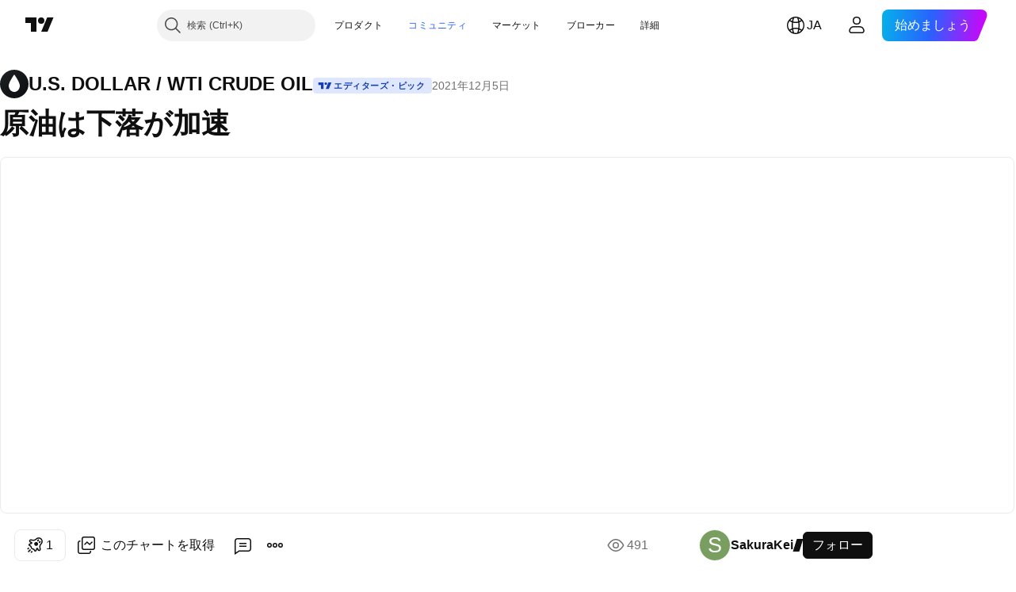

--- FILE ---
content_type: text/html; charset=utf-8
request_url: https://jp.tradingview.com/chart/USDWTI/Om9WpNtl/
body_size: 100567
content:


<!DOCTYPE html>
<html lang="ja" dir="ltr" class="is-not-authenticated is-not-pro  theme-light"
 data-theme="light">
<head><meta charset="utf-8" />
<meta name="viewport" content="width=device-width, initial-scale=1.0, maximum-scale=1.0, minimum-scale=1.0, user-scalable=no">	<script nonce="Wa0+/0uvjQSXSOP3YoIQpA==">window.initData = {};</script><title>原油は下落が加速 SakuraKeiによるFX_IDC:USDWTIの分析 — TradingView</title>
<!-- { block promo_footer_css_bundle } -->
		<!-- { render_css_bundle('promo_footer') } -->
		<link crossorigin="anonymous" href="https://static.tradingview.com/static/bundles/52191.c59bb91fbf8318b7c87a.css" rel="stylesheet" type="text/css"/>
	<!-- { endblock promo_footer_css_bundle } -->

	<!-- { block personal_css_bundle } -->
		<!-- render_css_bundle('base') -->
		<link crossorigin="anonymous" href="https://static.tradingview.com/static/bundles/19730.bd4a617f902d8e4336d7.css" rel="stylesheet" type="text/css"/>
<link crossorigin="anonymous" href="https://static.tradingview.com/static/bundles/70222.1ee43ed7cda5d814dba7.css" rel="stylesheet" type="text/css"/>
<link crossorigin="anonymous" href="https://static.tradingview.com/static/bundles/58900.2243f526973e835a8777.css" rel="stylesheet" type="text/css"/>
<link crossorigin="anonymous" href="https://static.tradingview.com/static/bundles/68506.ffebbd5b14e162a70fac.css" rel="stylesheet" type="text/css"/>
<link crossorigin="anonymous" href="https://static.tradingview.com/static/bundles/95138.df517de208b59f042c3b.css" rel="stylesheet" type="text/css"/>
<link crossorigin="anonymous" href="https://static.tradingview.com/static/bundles/39373.146c7925be9f43c9c767.css" rel="stylesheet" type="text/css"/>
<link crossorigin="anonymous" href="https://static.tradingview.com/static/bundles/74093.0e277b504c24d73f6420.css" rel="stylesheet" type="text/css"/>
<link crossorigin="anonymous" href="https://static.tradingview.com/static/bundles/88547.bb4e309d13e8ea654e19.css" rel="stylesheet" type="text/css"/>
<link crossorigin="anonymous" href="https://static.tradingview.com/static/bundles/73330.72594d7096e07bd415b3.css" rel="stylesheet" type="text/css"/>
<link crossorigin="anonymous" href="https://static.tradingview.com/static/bundles/83461.c8a32e4a427c0c57131c.css" rel="stylesheet" type="text/css"/>
<link crossorigin="anonymous" href="https://static.tradingview.com/static/bundles/69111.515b38c2fad56295e0d7.css" rel="stylesheet" type="text/css"/>
<link crossorigin="anonymous" href="https://static.tradingview.com/static/bundles/66648.2a0b835c9459f5e8f334.css" rel="stylesheet" type="text/css"/>
<link crossorigin="anonymous" href="https://static.tradingview.com/static/bundles/44395.8c6373aa92664b86de9e.css" rel="stylesheet" type="text/css"/>
<link crossorigin="anonymous" href="https://static.tradingview.com/static/bundles/98605.053cede951b9d64dea44.css" rel="stylesheet" type="text/css"/>
<link crossorigin="anonymous" href="https://static.tradingview.com/static/bundles/77909.a33c76f5549cc7102e61.css" rel="stylesheet" type="text/css"/>
<link crossorigin="anonymous" href="https://static.tradingview.com/static/bundles/63626.1f12e32e6d4c4b83fe10.css" rel="stylesheet" type="text/css"/>
<link crossorigin="anonymous" href="https://static.tradingview.com/static/bundles/8922.e29096bd778450adbd58.css" rel="stylesheet" type="text/css"/>
<link crossorigin="anonymous" href="https://static.tradingview.com/static/bundles/70436.304d8160458049e4d095.css" rel="stylesheet" type="text/css"/>
<link crossorigin="anonymous" href="https://static.tradingview.com/static/bundles/42897.cec6b9b458e103483d37.css" rel="stylesheet" type="text/css"/>
<link crossorigin="anonymous" href="https://static.tradingview.com/static/bundles/44343.140a08c3b11237f684ec.css" rel="stylesheet" type="text/css"/>
<link crossorigin="anonymous" href="https://static.tradingview.com/static/bundles/97062.107a5119cb434782de9c.css" rel="stylesheet" type="text/css"/>
<link crossorigin="anonymous" href="https://static.tradingview.com/static/bundles/13062.e327cbba0f29cbb2b13c.css" rel="stylesheet" type="text/css"/>
<link crossorigin="anonymous" href="https://static.tradingview.com/static/bundles/3659.dac4399ff7b622040d1f.css" rel="stylesheet" type="text/css"/>
	<!-- { endblock personal_css_bundle } -->

	<!-- { block extra_styles } -->
	<link crossorigin="anonymous" href="https://static.tradingview.com/static/bundles/65753.a8e87c60a250a6212b03.css" rel="stylesheet" type="text/css"/>
<link crossorigin="anonymous" href="https://static.tradingview.com/static/bundles/13277.4dd8f716b361ea76fac9.css" rel="stylesheet" type="text/css"/>
<link crossorigin="anonymous" href="https://static.tradingview.com/static/bundles/65700.12891bfbb287744d3a89.css" rel="stylesheet" type="text/css"/>
<link crossorigin="anonymous" href="https://static.tradingview.com/static/bundles/89885.a1a91e4e3b8d4d56af6a.css" rel="stylesheet" type="text/css"/>
<link crossorigin="anonymous" href="https://static.tradingview.com/static/bundles/44665.08865a24cd22e705a127.css" rel="stylesheet" type="text/css"/>
<link crossorigin="anonymous" href="https://static.tradingview.com/static/bundles/65640.89b41c884d5213432809.css" rel="stylesheet" type="text/css"/>
<link crossorigin="anonymous" href="https://static.tradingview.com/static/bundles/28945.303d3d3a2eef8a440230.css" rel="stylesheet" type="text/css"/>
<link crossorigin="anonymous" href="https://static.tradingview.com/static/bundles/90488.9ad3142f13630874398c.css" rel="stylesheet" type="text/css"/>
<link crossorigin="anonymous" href="https://static.tradingview.com/static/bundles/32403.e664998b1025f8944a19.css" rel="stylesheet" type="text/css"/>
<link crossorigin="anonymous" href="https://static.tradingview.com/static/bundles/22058.b5acda22a891bd0b8b78.css" rel="stylesheet" type="text/css"/>
<link crossorigin="anonymous" href="https://static.tradingview.com/static/bundles/50153.dad95b9e4df028f98405.css" rel="stylesheet" type="text/css"/>
<link crossorigin="anonymous" href="https://static.tradingview.com/static/bundles/35548.a94905aa773ec52c64fa.css" rel="stylesheet" type="text/css"/>
<link crossorigin="anonymous" href="https://static.tradingview.com/static/bundles/50445.86c68c4067216e42a0f1.css" rel="stylesheet" type="text/css"/>
<link crossorigin="anonymous" href="https://static.tradingview.com/static/bundles/18693.826c38517eae6571304f.css" rel="stylesheet" type="text/css"/>
<link crossorigin="anonymous" href="https://static.tradingview.com/static/bundles/96262.a23f3ec5b836024b605b.css" rel="stylesheet" type="text/css"/>
<link crossorigin="anonymous" href="https://static.tradingview.com/static/bundles/49009.b37eaf239cea1a4a4b98.css" rel="stylesheet" type="text/css"/>
<link crossorigin="anonymous" href="https://static.tradingview.com/static/bundles/31308.d49d6f461c53e70b38bc.css" rel="stylesheet" type="text/css"/>
<link crossorigin="anonymous" href="https://static.tradingview.com/static/bundles/56382.ce7b2959f31f83034b45.css" rel="stylesheet" type="text/css"/>
<link crossorigin="anonymous" href="https://static.tradingview.com/static/bundles/90381.2fb5f6f3eb739c16078d.css" rel="stylesheet" type="text/css"/>
<link crossorigin="anonymous" href="https://static.tradingview.com/static/bundles/66558.42c5ad63db6e22dd1780.css" rel="stylesheet" type="text/css"/>
<link crossorigin="anonymous" href="https://static.tradingview.com/static/bundles/60431.b78aa0f889805782a114.css" rel="stylesheet" type="text/css"/>
<link crossorigin="anonymous" href="https://static.tradingview.com/static/bundles/823.2ad4e54f72ca1dbe5a12.css" rel="stylesheet" type="text/css"/>
<link crossorigin="anonymous" href="https://static.tradingview.com/static/bundles/28659.3ab347d4bc9cadf8d238.css" rel="stylesheet" type="text/css"/>
<link crossorigin="anonymous" href="https://static.tradingview.com/static/bundles/55448.bb7416e25ce047652be6.css" rel="stylesheet" type="text/css"/>
<link crossorigin="anonymous" href="https://static.tradingview.com/static/bundles/25074.249d27fbf7cfdf5dfd83.css" rel="stylesheet" type="text/css"/>
<link crossorigin="anonymous" href="https://static.tradingview.com/static/bundles/41476.83eca2c4704f4649b7a3.css" rel="stylesheet" type="text/css"/>
<link crossorigin="anonymous" href="https://static.tradingview.com/static/bundles/97914.24a50d99637b4e3bf9e7.css" rel="stylesheet" type="text/css"/>
<link crossorigin="anonymous" href="https://static.tradingview.com/static/bundles/25377.a2b02fc165a1c32d442e.css" rel="stylesheet" type="text/css"/>
<link crossorigin="anonymous" href="https://static.tradingview.com/static/bundles/17233.0655ac40c6882bf9e438.css" rel="stylesheet" type="text/css"/>
<link crossorigin="anonymous" href="https://static.tradingview.com/static/bundles/20552.fb7cf237df8902c2f7a2.css" rel="stylesheet" type="text/css"/>
<link crossorigin="anonymous" href="https://static.tradingview.com/static/bundles/63034.e2d0f6189d763981c46b.css" rel="stylesheet" type="text/css"/>
<link crossorigin="anonymous" href="https://static.tradingview.com/static/bundles/44829.5845fa80448b407d32ec.css" rel="stylesheet" type="text/css"/>
<link crossorigin="anonymous" href="https://static.tradingview.com/static/bundles/12960.fa043cf9d22075746ca7.css" rel="stylesheet" type="text/css"/>
<link crossorigin="anonymous" href="https://static.tradingview.com/static/bundles/66718.82e6d18dc48a569d26eb.css" rel="stylesheet" type="text/css"/>
<link crossorigin="anonymous" href="https://static.tradingview.com/static/bundles/30898.005deab1142faaf7462d.css" rel="stylesheet" type="text/css"/>
<link crossorigin="anonymous" href="https://static.tradingview.com/static/bundles/28872.aa24ec5633a6d55ad8a7.css" rel="stylesheet" type="text/css"/>
<link crossorigin="anonymous" href="https://static.tradingview.com/static/bundles/84248.7992e8c447118cda6e67.css" rel="stylesheet" type="text/css"/>
<link crossorigin="anonymous" href="https://static.tradingview.com/static/bundles/44117.b2e7517523adce965dba.css" rel="stylesheet" type="text/css"/>
<link crossorigin="anonymous" href="https://static.tradingview.com/static/bundles/17361.5d64ece78149214e8812.css" rel="stylesheet" type="text/css"/>
<link crossorigin="anonymous" href="https://static.tradingview.com/static/bundles/19653.507ceb094fe735b3e439.css" rel="stylesheet" type="text/css"/>
<link crossorigin="anonymous" href="https://static.tradingview.com/static/bundles/54682.24dc3e7280c9494642a6.css" rel="stylesheet" type="text/css"/>
<link crossorigin="anonymous" href="https://static.tradingview.com/static/bundles/56843.843c3e887cfdf130d542.css" rel="stylesheet" type="text/css"/>
<link crossorigin="anonymous" href="https://static.tradingview.com/static/bundles/52870.232f6bdfc8d5c0245806.css" rel="stylesheet" type="text/css"/>
<link crossorigin="anonymous" href="https://static.tradingview.com/static/bundles/22348.f611cd4d950c54a2caec.css" rel="stylesheet" type="text/css"/>
<link crossorigin="anonymous" href="https://static.tradingview.com/static/bundles/60758.664cb7df376aef027378.css" rel="stylesheet" type="text/css"/>
<link crossorigin="anonymous" href="https://static.tradingview.com/static/bundles/22718.848f88391da875ceb2a3.css" rel="stylesheet" type="text/css"/>
<link crossorigin="anonymous" href="https://static.tradingview.com/static/bundles/53993.199034cf25af72be11eb.css" rel="stylesheet" type="text/css"/>
<link crossorigin="anonymous" href="https://static.tradingview.com/static/bundles/99041.8ac06c6d6672271c5f68.css" rel="stylesheet" type="text/css"/>
<link crossorigin="anonymous" href="https://static.tradingview.com/static/bundles/27134.e409f558fe163ea9a3de.css" rel="stylesheet" type="text/css"/>
<link crossorigin="anonymous" href="https://static.tradingview.com/static/bundles/70809.593d470d7fe628dee472.css" rel="stylesheet" type="text/css"/>
<link crossorigin="anonymous" href="https://static.tradingview.com/static/bundles/33981.ca9700ca2a76c3c446eb.css" rel="stylesheet" type="text/css"/>
<link crossorigin="anonymous" href="https://static.tradingview.com/static/bundles/17429.4ca141638fbeaa002769.css" rel="stylesheet" type="text/css"/>
<link crossorigin="anonymous" href="https://static.tradingview.com/static/bundles/26767.ad5890d264c7d43f9c52.css" rel="stylesheet" type="text/css"/>
<link crossorigin="anonymous" href="https://static.tradingview.com/static/bundles/8032.84d89360ede6a350ded3.css" rel="stylesheet" type="text/css"/>
<link crossorigin="anonymous" href="https://static.tradingview.com/static/bundles/80335.a89d3d49f869720ebbba.css" rel="stylesheet" type="text/css"/>
<link crossorigin="anonymous" href="https://static.tradingview.com/static/bundles/75005.e8c29c22063c80408cca.css" rel="stylesheet" type="text/css"/>
<link crossorigin="anonymous" href="https://static.tradingview.com/static/bundles/62256.fdc9454547343089f3c6.css" rel="stylesheet" type="text/css"/>
<link crossorigin="anonymous" href="https://static.tradingview.com/static/bundles/11046.c32eeb1152afcd97b12e.css" rel="stylesheet" type="text/css"/>
<link crossorigin="anonymous" href="https://static.tradingview.com/static/bundles/48285.ab5c2b3cb921527e4170.css" rel="stylesheet" type="text/css"/>
<link crossorigin="anonymous" href="https://static.tradingview.com/static/bundles/11462.6154c4943032cbc1f19b.css" rel="stylesheet" type="text/css"/>
<link crossorigin="anonymous" href="https://static.tradingview.com/static/bundles/4058.21c839e51d9fe09bc1ad.css" rel="stylesheet" type="text/css"/>
<link crossorigin="anonymous" href="https://static.tradingview.com/static/bundles/96870.323d337a96ea2d0d1f5b.css" rel="stylesheet" type="text/css"/>
<link crossorigin="anonymous" href="https://static.tradingview.com/static/bundles/77698.dc96c4d047ce06b033ba.css" rel="stylesheet" type="text/css"/>
<link crossorigin="anonymous" href="https://static.tradingview.com/static/bundles/20483.e2ac42d074266d6f4cc4.css" rel="stylesheet" type="text/css"/>
<link crossorigin="anonymous" href="https://static.tradingview.com/static/bundles/86310.58e3d28c4207f0232d45.css" rel="stylesheet" type="text/css"/>
<link crossorigin="anonymous" href="https://static.tradingview.com/static/bundles/85007.e4906aeeda8c192efa8f.css" rel="stylesheet" type="text/css"/>
<link crossorigin="anonymous" href="https://static.tradingview.com/static/bundles/18760.57160ac113283e720311.css" rel="stylesheet" type="text/css"/>
<link crossorigin="anonymous" href="https://static.tradingview.com/static/bundles/20699.455c0a58d3762d16e782.css" rel="stylesheet" type="text/css"/>
<link crossorigin="anonymous" href="https://static.tradingview.com/static/bundles/19835.b3335017ad0d222109e8.css" rel="stylesheet" type="text/css"/>
<link crossorigin="anonymous" href="https://static.tradingview.com/static/bundles/75436.2b62a108282b3e90d95c.css" rel="stylesheet" type="text/css"/>
<link crossorigin="anonymous" href="https://static.tradingview.com/static/bundles/55691.aa02a2d96f821d501dba.css" rel="stylesheet" type="text/css"/>
<link crossorigin="anonymous" href="https://static.tradingview.com/static/bundles/20048.cee64bd18eb72dd37b3d.css" rel="stylesheet" type="text/css"/>
<link crossorigin="anonymous" href="https://static.tradingview.com/static/bundles/97779.51824f94f04f357f27ed.css" rel="stylesheet" type="text/css"/>
<link crossorigin="anonymous" href="https://static.tradingview.com/static/bundles/47021.a8ec3d863ca5d46f5d35.css" rel="stylesheet" type="text/css"/>
<link crossorigin="anonymous" href="https://static.tradingview.com/static/bundles/90482.1ea7d74fa789f5e3b9c4.css" rel="stylesheet" type="text/css"/>
<link crossorigin="anonymous" href="https://static.tradingview.com/static/bundles/43303.28212819357e05bc15ab.css" rel="stylesheet" type="text/css"/>
<link crossorigin="anonymous" href="https://static.tradingview.com/static/bundles/18379.5b2ef44e883aedf9ee07.css" rel="stylesheet" type="text/css"/>
<link crossorigin="anonymous" href="https://static.tradingview.com/static/bundles/86634.f7d16c2e8bbca89e1d2b.css" rel="stylesheet" type="text/css"/>
<link crossorigin="anonymous" href="https://static.tradingview.com/static/bundles/79188.bd38a05bcbe9f63005d5.css" rel="stylesheet" type="text/css"/>
<link crossorigin="anonymous" href="https://static.tradingview.com/static/bundles/96054.7bcb96fa677df6654c99.css" rel="stylesheet" type="text/css"/>
<link crossorigin="anonymous" href="https://static.tradingview.com/static/bundles/84610.3e7ed502b3dc605e935f.css" rel="stylesheet" type="text/css"/>
<link crossorigin="anonymous" href="https://static.tradingview.com/static/bundles/7878.3271dbb2fc2f0f0e8255.css" rel="stylesheet" type="text/css"/>
<link crossorigin="anonymous" href="https://static.tradingview.com/static/bundles/38274.af4707505f695c7b7e7e.css" rel="stylesheet" type="text/css"/>
<link crossorigin="anonymous" href="https://static.tradingview.com/static/bundles/31343.26bd3f4dca9113e5bd92.css" rel="stylesheet" type="text/css"/>
<link crossorigin="anonymous" href="https://static.tradingview.com/static/bundles/57376.0b382ed55589e98e3418.css" rel="preload" as="style"/>
<link crossorigin="anonymous" href="https://static.tradingview.com/static/bundles/17955.8876d8fb744d67484f1f.css" rel="preload" as="style"/>
<link crossorigin="anonymous" href="https://static.tradingview.com/static/bundles/65179.e37a117bb95db886127f.css" rel="preload" as="style"/>
<link crossorigin="anonymous" href="https://static.tradingview.com/static/bundles/92554.3579b3d42201eac345d9.css" rel="preload" as="style"/>
<link crossorigin="anonymous" href="https://static.tradingview.com/static/bundles/81158.f499cfafbc0a791ec49e.css" rel="preload" as="style"/>
	<!-- { endblock extra_styles } --><script nonce="Wa0+/0uvjQSXSOP3YoIQpA==">
	window.locale = 'ja';
	window.language = 'ja';
</script>
	<!-- { block promo_footer_js_bundle } -->
		<!-- { render_js_bundle('promo_footer') } -->
		<link crossorigin="anonymous" href="https://static.tradingview.com/static/bundles/ja.10178.79e297dcb8c8020a7192.js" rel="preload" as="script"/>
<link crossorigin="anonymous" href="https://static.tradingview.com/static/bundles/97619.d4f7dc48a3c49ddc3e9f.js" rel="preload" as="script"/>
<link crossorigin="anonymous" href="https://static.tradingview.com/static/bundles/promo_footer.bd1b1a040a057abfcbf7.js" rel="preload" as="script"/><script crossorigin="anonymous" src="https://static.tradingview.com/static/bundles/ja.10178.79e297dcb8c8020a7192.js" defer></script>
<script crossorigin="anonymous" src="https://static.tradingview.com/static/bundles/97619.d4f7dc48a3c49ddc3e9f.js" defer></script>
<script crossorigin="anonymous" src="https://static.tradingview.com/static/bundles/promo_footer.bd1b1a040a057abfcbf7.js" defer></script>
	<!-- { endblock promo_footer_js_bundle } -->

	<!-- { block personal_js_bundle } -->
		<!-- render_js_bundle('base') -->
		<link crossorigin="anonymous" href="https://static.tradingview.com/static/bundles/runtime.da43b1118b922f7918c5.js" rel="preload" as="script"/>
<link crossorigin="anonymous" href="https://static.tradingview.com/static/bundles/ja.30572.f3c158f65522fafdb3b2.js" rel="preload" as="script"/>
<link crossorigin="anonymous" href="https://static.tradingview.com/static/bundles/32227.d826c45d2d27f2ff4314.js" rel="preload" as="script"/>
<link crossorigin="anonymous" href="https://static.tradingview.com/static/bundles/84434.120d06989366c97d852e.js" rel="preload" as="script"/>
<link crossorigin="anonymous" href="https://static.tradingview.com/static/bundles/80055.d52ef4b21b29f710fb22.js" rel="preload" as="script"/>
<link crossorigin="anonymous" href="https://static.tradingview.com/static/bundles/49739.c1a4302db47fd66a1fac.js" rel="preload" as="script"/>
<link crossorigin="anonymous" href="https://static.tradingview.com/static/bundles/7671.888478ea61d3ea4d194e.js" rel="preload" as="script"/>
<link crossorigin="anonymous" href="https://static.tradingview.com/static/bundles/22023.8bf934166b03fcac2a04.js" rel="preload" as="script"/>
<link crossorigin="anonymous" href="https://static.tradingview.com/static/bundles/2373.8aa2094f33fffe42e7b4.js" rel="preload" as="script"/>
<link crossorigin="anonymous" href="https://static.tradingview.com/static/bundles/31599.fc2a349ae22e2a64c1e8.js" rel="preload" as="script"/>
<link crossorigin="anonymous" href="https://static.tradingview.com/static/bundles/11211.bcfb5f5831d5e87dd49f.js" rel="preload" as="script"/>
<link crossorigin="anonymous" href="https://static.tradingview.com/static/bundles/93243.db776cda29dbafb32f02.js" rel="preload" as="script"/>
<link crossorigin="anonymous" href="https://static.tradingview.com/static/bundles/49021.b9cc7a9a691293e3ff06.js" rel="preload" as="script"/>
<link crossorigin="anonymous" href="https://static.tradingview.com/static/bundles/84795.a2b8777137c4deb0d88b.js" rel="preload" as="script"/>
<link crossorigin="anonymous" href="https://static.tradingview.com/static/bundles/37009.61308e55048e71d6cc33.js" rel="preload" as="script"/>
<link crossorigin="anonymous" href="https://static.tradingview.com/static/bundles/23298.15c8cb3916f63a0845cf.js" rel="preload" as="script"/>
<link crossorigin="anonymous" href="https://static.tradingview.com/static/bundles/91834.918325814b35952d4f0a.js" rel="preload" as="script"/>
<link crossorigin="anonymous" href="https://static.tradingview.com/static/bundles/46105.33fe97ae3f5e9ea8153a.js" rel="preload" as="script"/>
<link crossorigin="anonymous" href="https://static.tradingview.com/static/bundles/89282.32a92a1badd4e3234e44.js" rel="preload" as="script"/>
<link crossorigin="anonymous" href="https://static.tradingview.com/static/bundles/base.d6481754d72b0d316724.js" rel="preload" as="script"/><script crossorigin="anonymous" src="https://static.tradingview.com/static/bundles/runtime.da43b1118b922f7918c5.js" defer></script>
<script crossorigin="anonymous" src="https://static.tradingview.com/static/bundles/ja.30572.f3c158f65522fafdb3b2.js" defer></script>
<script crossorigin="anonymous" src="https://static.tradingview.com/static/bundles/32227.d826c45d2d27f2ff4314.js" defer></script>
<script crossorigin="anonymous" src="https://static.tradingview.com/static/bundles/84434.120d06989366c97d852e.js" defer></script>
<script crossorigin="anonymous" src="https://static.tradingview.com/static/bundles/80055.d52ef4b21b29f710fb22.js" defer></script>
<script crossorigin="anonymous" src="https://static.tradingview.com/static/bundles/49739.c1a4302db47fd66a1fac.js" defer></script>
<script crossorigin="anonymous" src="https://static.tradingview.com/static/bundles/7671.888478ea61d3ea4d194e.js" defer></script>
<script crossorigin="anonymous" src="https://static.tradingview.com/static/bundles/22023.8bf934166b03fcac2a04.js" defer></script>
<script crossorigin="anonymous" src="https://static.tradingview.com/static/bundles/2373.8aa2094f33fffe42e7b4.js" defer></script>
<script crossorigin="anonymous" src="https://static.tradingview.com/static/bundles/31599.fc2a349ae22e2a64c1e8.js" defer></script>
<script crossorigin="anonymous" src="https://static.tradingview.com/static/bundles/11211.bcfb5f5831d5e87dd49f.js" defer></script>
<script crossorigin="anonymous" src="https://static.tradingview.com/static/bundles/93243.db776cda29dbafb32f02.js" defer></script>
<script crossorigin="anonymous" src="https://static.tradingview.com/static/bundles/49021.b9cc7a9a691293e3ff06.js" defer></script>
<script crossorigin="anonymous" src="https://static.tradingview.com/static/bundles/84795.a2b8777137c4deb0d88b.js" defer></script>
<script crossorigin="anonymous" src="https://static.tradingview.com/static/bundles/37009.61308e55048e71d6cc33.js" defer></script>
<script crossorigin="anonymous" src="https://static.tradingview.com/static/bundles/23298.15c8cb3916f63a0845cf.js" defer></script>
<script crossorigin="anonymous" src="https://static.tradingview.com/static/bundles/91834.918325814b35952d4f0a.js" defer></script>
<script crossorigin="anonymous" src="https://static.tradingview.com/static/bundles/46105.33fe97ae3f5e9ea8153a.js" defer></script>
<script crossorigin="anonymous" src="https://static.tradingview.com/static/bundles/89282.32a92a1badd4e3234e44.js" defer></script>
<script crossorigin="anonymous" src="https://static.tradingview.com/static/bundles/base.d6481754d72b0d316724.js" defer></script>
	<!-- { endblock personal_js_bundle } -->

	<!-- { block additional_js_bundle } -->
	<!-- { endblock additional_js_bundle } -->	<script nonce="Wa0+/0uvjQSXSOP3YoIQpA==">
		window.initData = window.initData || {};
		window.initData.theme = "light";
			(()=>{"use strict";const t=/(?:^|;)\s*theme=(dark|light)(?:;|$)|$/.exec(document.cookie)[1];t&&(document.documentElement.classList.toggle("theme-dark","dark"===t),document.documentElement.classList.toggle("theme-light","light"===t),document.documentElement.dataset.theme=t,window.initData=window.initData||{},window.initData.theme=t)})();
	</script>
	<script nonce="Wa0+/0uvjQSXSOP3YoIQpA==">
		(()=>{"use strict";"undefined"!=typeof window&&"undefined"!=typeof navigator&&/mac/i.test(navigator.platform)&&document.documentElement.classList.add("mac_os_system")})();
	</script>

	<script nonce="Wa0+/0uvjQSXSOP3YoIQpA==">var environment = "battle";
		window.WS_HOST_PING_REQUIRED = true;
		window.BUILD_TIME = "2025-10-31T20:49:22";
		window.WEBSOCKET_HOST = "data.tradingview.com";
		window.WEBSOCKET_PRO_HOST = "prodata.tradingview.com";
		window.WEBSOCKET_HOST_FOR_DEEP_BACKTESTING = "history-data.tradingview.com";
		window.WIDGET_HOST = "https://www.tradingview-widget.com";
		window.TradingView = window.TradingView || {};
	</script>

	<link rel="conversions-config" href="https://s3.tradingview.com/conversions_ja.json">

	<script nonce="Wa0+/0uvjQSXSOP3YoIQpA==">
		(()=>{"use strict";function e(e,t=!1){const{searchParams:n}=new URL(String(location));let s="true"===n.get("mobileapp_new"),o="true"===n.get("mobileapp");if(!t){const e=function(e){const t=e+"=",n=document.cookie.split(";");for(let e=0;e<n.length;e++){let s=n[e];for(;" "===s.charAt(0);)s=s.substring(1,s.length);if(0===s.indexOf(t))return s.substring(t.length,s.length)}return null}("tv_app")||"";s||=["android","android_nps"].includes(e),o||="ios"===e}return!("new"!==e&&"any"!==e||!s)||!("new"===e||!o)}const t=()=>{},n="~m~";class s{constructor(e,t={}){this.sessionid=null,this.connected=!1,this._timeout=null,this._base=e,this._options={timeout:t.timeout||2e4,connectionType:t.connectionType}}connect(){this._socket=new WebSocket(this._prepareUrl()),this._socket.onmessage=e=>{if("string"!=typeof e.data)throw new TypeError(`The WebSocket message should be a string. Recieved ${Object.prototype.toString.call(e.data)}`);this._onData(e.data)},this._socket.onclose=this._onClose.bind(this),this._socket.onerror=this._onError.bind(this)}send(e){this._socket&&this._socket.send(this._encode(e))}disconnect(){this._clearIdleTimeout(),this._socket&&(this._socket.onmessage=t,this._socket.onclose=t,this._socket.onerror=t,this._socket.close())}_clearIdleTimeout(){null!==this._timeout&&(clearTimeout(this._timeout),this._timeout=null)}_encode(e){let t,o="";const i=Array.isArray(e)?e:[e],c=i.length;for(let e=0;e<c;e++)t=null===i[e]||void 0===i[e]?"":s._stringify(i[e]),o+=n+t.length+n+t;return o}_decode(e){const t=[];let s,o;do{if(e.substring(0,3)!==n)return t;s="",o="";const i=(e=e.substring(3)).length;for(let t=0;t<i;t++){if(o=Number(e.substring(t,t+1)),Number(e.substring(t,t+1))!==o){e=e.substring(s.length+3),s=Number(s);break}s+=o}t.push(e.substring(0,s)),e=e.substring(s)}while(""!==e);return t}_onData(e){this._setTimeout();const t=this._decode(e),n=t.length;for(let e=0;e<n;e++)this._onMessage(t[e])}_setTimeout(){this._clearIdleTimeout(),this._timeout=setTimeout(this._onTimeout.bind(this),this._options.timeout)}_onTimeout(){this.disconnect(),this._onDisconnect({code:4e3,reason:"socket.io timeout",wasClean:!1})}_onMessage(e){this.sessionid?this._checkIfHeartbeat(e)?this._onHeartbeat(e.slice(3)):this._checkIfJson(e)?this._base.onMessage(JSON.parse(e.slice(3))):this._base.onMessage(e):(this.sessionid=e,this._onConnect())}_checkIfHeartbeat(e){return this._checkMessageType(e,"h")}_checkIfJson(e){return this._checkMessageType(e,"j")}_checkMessageType(e,t){return e.substring(0,3)==="~"+t+"~"}_onHeartbeat(e){this.send("~h~"+e)}_onConnect(){this.connected=!0,this._base.onConnect()}_onDisconnect(e){this._clear(),this._base.onDisconnect(e),this.sessionid=null}_clear(){this.connected=!1}_prepareUrl(){const t=i(this._base.host);if(t.pathname+="socket.io/websocket",t.protocol="wss:",t.searchParams.append("from",window.location.pathname.slice(1,50)),t.searchParams.append("date",window.BUILD_TIME||""),e("any")&&t.searchParams.append("client","mobile"),this._options.connectionType&&t.searchParams.append("type",this._options.connectionType),
window.WEBSOCKET_PARAMS_ANALYTICS){const{ws_page_uri:e,ws_ancestor_origin:n}=window.WEBSOCKET_PARAMS_ANALYTICS;e&&t.searchParams.append("page-uri",e),n&&t.searchParams.append("ancestor-origin",n)}return t.href}_onClose(e){this._clearIdleTimeout(),this._onDisconnect(e)}_onError(e){this._clearIdleTimeout(),this._clear(),this._base.emit("error",[e]),this.sessionid=null}static _stringify(e){return"[object Object]"===Object.prototype.toString.call(e)?"~j~"+JSON.stringify(e):String(e)}}class o{constructor(e,t){this.host=e,this._connecting=!1,this._events={},this.transport=this._getTransport(t)}isConnected(){return!!this.transport&&this.transport.connected}isConnecting(){return this._connecting}connect(){this.isConnected()||(this._connecting&&this.disconnect(),this._connecting=!0,this.transport.connect())}send(e){this.transport&&this.transport.connected&&this.transport.send(e)}disconnect(){this.transport&&this.transport.disconnect()}on(e,t){e in this._events||(this._events[e]=[]),this._events[e].push(t)}offAll(){this._events={}}onMessage(e){this.emit("message",[e])}emit(e,t=[]){if(e in this._events){const n=this._events[e].concat(),s=n.length;for(let e=0;e<s;e++)n[e].apply(this,t)}}onConnect(){this.clear(),this.emit("connect")}onDisconnect(e){this.emit("disconnect",[e])}clear(){this._connecting=!1}_getTransport(e){return new s(this,e)}}function i(e){const t=-1!==e.indexOf("/")?new URL(e):new URL("wss://"+e);if("wss:"!==t.protocol&&"https:"!==t.protocol)throw new Error("Invalid websocket base "+e);return t.pathname.endsWith("/")||(t.pathname+="/"),t.search="",t.username="",t.password="",t}const c="undefined"!=typeof window&&Number(window.TELEMETRY_WS_ERROR_LOGS_THRESHOLD)||0;class r{constructor(e,t={}){this._queueStack=[],this._logsQueue=[],this._telemetryObjectsQueue=[],this._reconnectCount=0,this._redirectCount=0,this._errorsCount=0,this._errorsInfoSent=!1,this._connectionStart=null,this._connectionEstablished=null,this._reconnectTimeout=null,this._onlineCancellationToken=null,this._isConnectionForbidden=!1,this._initialHost=t.initialHost||null,this._suggestedHost=e,this._proHost=t.proHost,this._reconnectHost=t.reconnectHost,this._noReconnectAfterTimeout=!0===t.noReconnectAfterTimeout,this._dataRequestTimeout=t.dataRequestTimeout,this._connectionType=t.connectionType,this._doConnect(),t.pingRequired&&-1===window.location.search.indexOf("noping")&&this._startPing()}connect(){this._tryConnect()}resetCounters(){this._reconnectCount=0,this._redirectCount=0}setLogger(e,t){this._logger=e,this._getLogHistory=t,this._flushLogs()}setTelemetry(e){this._telemetry=e,this._telemetry.reportSent.subscribe(this,this._onTelemetrySent),this._flushTelemetry()}onReconnect(e){this._onReconnect=e}isConnected(){return!!this._socket&&this._socket.isConnected()}isConnecting(){return!!this._socket&&this._socket.isConnecting()}on(e,t){return!!this._socket&&("connect"===e&&this._socket.isConnected()?t():"disconnect"===e?this._disconnectCallbacks.push(t):this._socket.on(e,t),!0)}getSessionId(){
return this._socket&&this._socket.transport?this._socket.transport.sessionid:null}send(e){return this.isConnected()?(this._socket.send(e),!0):(this._queueMessage(e),!1)}getConnectionEstablished(){return this._connectionEstablished}getHost(){const e=this._tryGetProHost();return null!==e?e:this._reconnectHost&&this._reconnectCount>3?this._reconnectHost:this._suggestedHost}getReconnectCount(){return this._reconnectCount}getRedirectCount(){return this._redirectCount}getConnectionStart(){return this._connectionStart}disconnect(){this._clearReconnectTimeout(),(this.isConnected()||this.isConnecting())&&(this._propagateDisconnect(),this._disconnectCallbacks=[],this._closeSocket())}forbidConnection(){this._isConnectionForbidden=!0,this.disconnect()}allowConnection(){this._isConnectionForbidden=!1,this.connect()}isMaxRedirects(){return this._redirectCount>=20}isMaxReconnects(){return this._reconnectCount>=20}getPingInfo(){return this._pingInfo||null}_tryGetProHost(){return window.TradingView&&window.TradingView.onChartPage&&"battle"===window.environment&&!this._redirectCount&&-1===window.location.href.indexOf("ws_host")?this._initialHost?this._initialHost:void 0!==window.user&&window.user.pro_plan?this._proHost||this._suggestedHost:null:null}_queueMessage(e){0===this._queueStack.length&&this._logMessage(0,"Socket is not connected. Queued a message"),this._queueStack.push(e)}_processMessageQueue(){0!==this._queueStack.length&&(this._logMessage(0,"Processing queued messages"),this._queueStack.forEach(this.send.bind(this)),this._logMessage(0,"Processed "+this._queueStack.length+" messages"),this._queueStack=[])}_onDisconnect(e){this._noReconnectAfterTimeout||null!==this._reconnectTimeout||(this._reconnectTimeout=setTimeout(this._tryReconnect.bind(this),5e3)),this._clearOnlineCancellationToken();let t="disconnect session:"+this.getSessionId();e&&(t+=", code:"+e.code+", reason:"+e.reason,1005===e.code&&this._sendTelemetry("websocket_code_1005")),this._logMessage(0,t),this._propagateDisconnect(e),this._closeSocket(),this._queueStack=[]}_closeSocket(){null!==this._socket&&(this._socket.offAll(),this._socket.disconnect(),this._socket=null)}_logMessage(e,t){const n={method:e,message:t};this._logger?this._flushLogMessage(n):(n.message=`[${(new Date).toISOString()}] ${n.message}`,this._logsQueue.push(n))}_flushLogMessage(e){switch(e.method){case 2:this._logger.logDebug(e.message);break;case 3:this._logger.logError(e.message);break;case 0:this._logger.logInfo(e.message);break;case 1:this._logger.logNormal(e.message)}}_flushLogs(){this._flushLogMessage({method:1,message:"messages from queue. Start."}),this._logsQueue.forEach((e=>{this._flushLogMessage(e)})),this._flushLogMessage({method:1,message:"messages from queue. End."}),this._logsQueue=[]}_sendTelemetry(e,t){const n={event:e,params:t};this._telemetry?this._flushTelemetryObject(n):this._telemetryObjectsQueue.push(n)}_flushTelemetryObject(e){this._telemetry.sendChartReport(e.event,e.params,!1)}_flushTelemetry(){this._telemetryObjectsQueue.forEach((e=>{this._flushTelemetryObject(e)})),
this._telemetryObjectsQueue=[]}_doConnect(){this._socket&&(this._socket.isConnected()||this._socket.isConnecting())||(this._clearOnlineCancellationToken(),this._host=this.getHost(),this._socket=new o(this._host,{timeout:this._dataRequestTimeout,connectionType:this._connectionType}),this._logMessage(0,"Connecting to "+this._host),this._bindEvents(),this._disconnectCallbacks=[],this._connectionStart=performance.now(),this._connectionEstablished=null,this._socket.connect(),performance.mark("SWSC",{detail:"Start WebSocket connection"}),this._socket.on("connect",(()=>{performance.mark("EWSC",{detail:"End WebSocket connection"}),performance.measure("WebSocket connection delay","SWSC","EWSC")})))}_propagateDisconnect(e){const t=this._disconnectCallbacks.length;for(let n=0;n<t;n++)this._disconnectCallbacks[n](e||{})}_bindEvents(){this._socket&&(this._socket.on("connect",(()=>{const e=this.getSessionId();if("string"==typeof e){const t=JSON.parse(e);if(t.redirect)return this._redirectCount+=1,this._suggestedHost=t.redirect,this.isMaxRedirects()&&this._sendTelemetry("redirect_bailout"),void this._redirect()}this._connectionEstablished=performance.now(),this._processMessageQueue(),this._logMessage(0,"connect session:"+e)})),this._socket.on("disconnect",this._onDisconnect.bind(this)),this._socket.on("close",this._onDisconnect.bind(this)),this._socket.on("error",(e=>{this._logMessage(0,new Date+" session:"+this.getSessionId()+" websocket error:"+JSON.stringify(e)),this._sendTelemetry("websocket_error"),this._errorsCount++,!this._errorsInfoSent&&this._errorsCount>=c&&(void 0!==this._lastConnectCallStack&&(this._sendTelemetry("websocket_error_connect_stack",{text:this._lastConnectCallStack}),delete this._lastConnectCallStack),void 0!==this._getLogHistory&&this._sendTelemetry("websocket_error_log",{text:this._getLogHistory(50).join("\n")}),this._errorsInfoSent=!0)})))}_redirect(){this.disconnect(),this._reconnectWhenOnline()}_tryReconnect(){this._tryConnect()&&(this._reconnectCount+=1)}_tryConnect(){return!this._isConnectionForbidden&&(this._clearReconnectTimeout(),this._lastConnectCallStack=new Error(`WebSocket connect stack. Is connected: ${this.isConnected()}.`).stack||"",!this.isConnected()&&(this.disconnect(),this._reconnectWhenOnline(),!0))}_clearOnlineCancellationToken(){this._onlineCancellationToken&&(this._onlineCancellationToken(),this._onlineCancellationToken=null)}_clearReconnectTimeout(){null!==this._reconnectTimeout&&(clearTimeout(this._reconnectTimeout),this._reconnectTimeout=null)}_reconnectWhenOnline(){if(navigator.onLine)return this._logMessage(0,"Network status: online - trying to connect"),this._doConnect(),void(this._onReconnect&&this._onReconnect());this._logMessage(0,"Network status: offline - wait until online"),this._onlineCancellationToken=function(e){let t=e;const n=()=>{window.removeEventListener("online",n),t&&t()};return window.addEventListener("online",n),()=>{t=null}}((()=>{this._logMessage(0,"Network status changed to online - trying to connect"),this._doConnect(),
this._onReconnect&&this._onReconnect()}))}_onTelemetrySent(e){"websocket_error"in e&&(this._errorsCount=0,this._errorsInfoSent=!1)}_startPing(){if(this._pingIntervalId)return;const e=i(this.getHost());e.pathname+="ping",e.protocol="https:";let t=0,n=0;const s=e=>{this._pingInfo=this._pingInfo||{max:0,min:1/0,avg:0};const s=(new Date).getTime()-e;s>this._pingInfo.max&&(this._pingInfo.max=s),s<this._pingInfo.min&&(this._pingInfo.min=s),t+=s,n++,this._pingInfo.avg=t/n,n>=10&&this._pingIntervalId&&(clearInterval(this._pingIntervalId),delete this._pingIntervalId)};this._pingIntervalId=setInterval((()=>{const t=(new Date).getTime(),n=new XMLHttpRequest;n.open("GET",e,!0),n.send(),n.onreadystatechange=()=>{n.readyState===XMLHttpRequest.DONE&&200===n.status&&s(t)}}),1e4)}}window.WSBackendConnection=new r(window.WEBSOCKET_HOST,{pingRequired:window.WS_HOST_PING_REQUIRED,proHost:window.WEBSOCKET_PRO_HOST,reconnectHost:window.WEBSOCKET_HOST_FOR_RECONNECT,initialHost:window.WEBSOCKET_INITIAL_HOST,connectionType:window.WEBSOCKET_CONNECTION_TYPE}),window.WSBackendConnectionCtor=r})();
	</script>


	<script nonce="Wa0+/0uvjQSXSOP3YoIQpA==">var is_authenticated = false;
		var user = {"username":"Guest","following":"0","followers":"0","ignore_list":[],"available_offers":{"mobile_black_friday":{"available_for_anons":true,"can_be_skipped":false,"offer_type":"mobile_black_friday","start_timestamp":1763712000,"visibility_start_timestamp":1761120000,"expire_timestamp":1764403199,"eligible_offer_products":[{"platform":"google","product_id":"pro_1","base_plan_id":"p1y","offer_id":"blackfriday"},{"platform":"google","product_id":"pro_plus_1","base_plan_id":"p1y","offer_id":"blackfriday"},{"platform":"google","product_id":"premium_1","base_plan_id":"p1y","offer_id":"blackfriday"},{"platform":"apple","product_id":"com.tradingview.pro.annually","offer_id":"com.tradingview.pro.annually.bfcm.offer"},{"platform":"apple","product_id":"com.tradingview.pro.plus.annually","offer_id":"com.tradingview.pro.plus.annually.bfcm.offer"},{"platform":"apple","product_id":"com.tradingview.pro.premium.annually","offer_id":"com.tradingview.pro.premium.annually.bfcm.offer"}]},"mobile_cyber_monday":{"available_for_anons":true,"can_be_skipped":false,"offer_type":"mobile_cyber_monday","start_timestamp":1764403199,"visibility_start_timestamp":1761811199,"expire_timestamp":1764748799,"eligible_offer_products":[{"platform":"google","product_id":"pro_1","base_plan_id":"p1y","offer_id":"blackfriday"},{"platform":"google","product_id":"pro_plus_1","base_plan_id":"p1y","offer_id":"blackfriday"},{"platform":"google","product_id":"premium_1","base_plan_id":"p1y","offer_id":"blackfriday"},{"platform":"apple","product_id":"com.tradingview.pro.annually","offer_id":"com.tradingview.pro.annually.bfcm.offer"},{"platform":"apple","product_id":"com.tradingview.pro.plus.annually","offer_id":"com.tradingview.pro.plus.annually.bfcm.offer"},{"platform":"apple","product_id":"com.tradingview.pro.premium.annually","offer_id":"com.tradingview.pro.premium.annually.bfcm.offer"}]}}};
		window.initData.priceAlertsFacadeClientUrl = "https://pricealerts.tradingview.com";
		window.initData.currentLocaleInfo = {"language":"ja","language_name":"日本語","flag":"jp","geoip_code":"jp","iso":"ja","iso_639_3":"jpn","global_name":"Japanese"};
		window.initData.offerButtonInfo = {"class_name":"tv-header__offer-button-container--trial-join","title":"始めましょう","href":"/pricing/?source=header_go_pro_button&feature=start_free_trial","subtitle":null,"expiration":null,"color":"gradient","stretch":false};
		window.initData.settings = {'S3_LOGO_SERVICE_BASE_URL': 'https://s3-symbol-logo.tradingview.com/', 'S3_NEWS_IMAGE_SERVICE_BASE_URL': 'https://s3.tradingview.com/news/', 'WEBPACK_STATIC_PATH': 'https://static.tradingview.com/static/bundles/', 'TRADING_URL': 'https://papertrading.tradingview.com', 'TRADING_COMPETITION_ID': 'THE_LEAP_TRADESTATION'};
		window.countryCode = "US";


			window.__initialEnabledFeaturesets =
				(window.__initialEnabledFeaturesets || []).concat(
					['tv_production'].concat(
						window.ClientCustomConfiguration && window.ClientCustomConfiguration.getEnabledFeatureSet
							? JSON.parse(window.ClientCustomConfiguration.getEnabledFeatureSet())
							: []
					)
				);

			if (window.ClientCustomConfiguration && window.ClientCustomConfiguration.getDisabledFeatureSet) {
				window.__initialDisabledFeaturesets = JSON.parse(window.ClientCustomConfiguration.getDisabledFeatureSet());
			}



			var lastGlobalNotificationIds = [14560,14541,14524,14498,14462,14445,14425,14408,14386,14369,14333];

		var shopConf = {
			offers: [],
		};

		var featureToggleState = {"black_friday_popup":1.0,"black_friday_mainpage":1.0,"black_friday_extend_limitation":1.0,"chart_autosave_5min":1.0,"chart_autosave_30min":1.0,"performance_test_mode":1.0,"ticks_replay":1.0,"footprint_statistic_table":1.0,"chart_storage_hibernation_delay_60min":1.0,"log_replay_to_persistent_logger":1.0,"enable_select_date_replay_mobile":1.0,"support_persistent_logs":1.0,"seasonals_table":1.0,"enable_step_by_step_hints_for_drawings":1.0,"enable_new_indicators_templates_view":1.0,"allow_brackets_profit_loss":1.0,"enable_traded_context_linking":1.0,"order_context_validation_in_instant_mode":1.0,"internal_fullscreen_api":1.0,"alerts-multiconditions":1.0,"alerts-disable-fires-read-from-toast":1.0,"alerts-editor-fire-rate-setting":1.0,"enable_symbol_change_restriction_on_widgets":1.0,"enable_asx_symbol_restriction":1.0,"symphony_allow_non_partitioned_cookie_on_old_symphony":1.0,"symphony_notification_badges":1.0,"symphony_use_adk_for_upgrade_request":1.0,"telegram_mini_app_reduce_snapshot_quality":1.0,"news_enable_filtering_by_user":1.0,"timeout_django_db":0.15,"timeout_django_usersettings_db":0.15,"timeout_django_charts_db":0.25,"timeout_django_symbols_lists_db":0.25,"timeout_django_minds_db":0.05,"timeout_django_logging_db":0.25,"disable_services_monitor_metrics":1.0,"enable_signin_recaptcha":1.0,"enable_idea_spamdetectorml":1.0,"enable_idea_spamdetectorml_comments":1.0,"enable_spamdetectorml_chat":1.0,"enable_minds_spamdetectorml":1.0,"backend-connections-in-token":1.0,"one_connection_with_exchanges":1.0,"mobile-ads-ios":1.0,"mobile-ads-android":1.0,"google-one-tap-signin":1.0,"braintree-gopro-in-order-dialog":1.0,"braintree-apple-pay":1.0,"braintree-google-pay":1.0,"braintree-apple-pay-from-ios-app":1.0,"braintree-apple-pay-trial":1.0,"triplea-payments":1.0,"braintree-google-pay-trial":1.0,"braintree-one-usd-verification":1.0,"braintree-3ds-enabled":1.0,"braintree-3ds-status-check":1.0,"braintree-additional-card-checks-for-trial":1.0,"braintree-instant-settlement":1.0,"braintree_recurring_billing_scheduler_subscription":1.0,"checkout_black_friday_downgrade":1.0,"checkout_manual_capture_required":1.0,"checkout-subscriptions":1.0,"checkout_additional_card_checks_for_trial":1.0,"checkout_fail_on_duplicate_payment_methods_for_trial":1.0,"checkout_fail_on_banned_countries_for_trial":1.0,"checkout_fail_on_banned_bank_for_trial":1.0,"checkout_fail_on_banned_bank_for_premium_trial":1.0,"checkout_fail_on_close_to_expiration_card_trial":1.0,"checkout_fail_on_prepaid_card_trial":1.0,"checkout_fail_on_commercial_card_trial":1.0,"checkout_show_instead_of_braintree":1.0,"checkout-3ds":1.0,"checkout-3ds-us":1.0,"checkout-paypal":1.0,"checkout_include_account_holder":1.0,"checkout-paypal-trial":1.0,"annual_to_monthly_downgrade_attempt":1.0,"razorpay_trial_10_inr":1.0,"razorpay_black_friday_downgrade":1.0,"razorpay-card-order-token-section":1.0,"razorpay-card-subscriptions":1.0,"razorpay-upi-subscriptions":1.0,"razorpay-s3-invoice-upload":1.0,"razorpay_include_date_of_birth":1.0,"dlocal-payments":1.0,"braintree_transaction_source":1.0,"commercial_card_check":1.0,"vertex-tax":1.0,"receipt_in_emails":1.0,"adwords-analytics":1.0,"disable_mobile_upsell_ios":1.0,"disable_mobile_upsell_android":1.0,"minds_widget_enabled":1.0,"minds_on_symbol_page_enabled":1.0,"required_agreement_for_rt":1.0,"check_market_data_limits":1.0,"force_to_complete_data":1.0,"force_to_upgrade_to_expert":1.0,"send_tradevan_invoice":1.0,"show_pepe_animation":1.0,"screener-alerts-read-only":1.0,"screener_send_touch_request":1.0,"screener_standalone_load_recently_used_screen":1.0,"screener_widgetbar_load_recently_used_screen":1.0,"ses_tracking":1.0,"send_financial_notifications":1.0,"active_auto_scroll_table_on_hover_cart_yield":1.0,"spark_translations":1.0,"spark_category_translations":1.0,"spark_tags_translations":1.0,"pro_plan_initial_refunds_disabled":1.0,"enable_ideas_recommendations":1.0,"enable_ideas_recommendations_feed":1.0,"fail_on_duplicate_payment_methods_for_trial":1.0,"ethoca_alert_notification_webhook":1.0,"hide_suspicious_users_ideas":1.0,"disable_publish_strategy_range_based_chart":1.0,"restrict_simultaneous_requests":1.0,"login_from_new_device_email":1.0,"ssr_worker_nowait":1.0,"broker_A1CAPITAL":1.0,"broker_ACTIVTRADES":1.0,"broker_ALCHEMYMARKETS":1.0,"broker_ALICEBLUE":1.0,"broker_ALOR":1.0,"broker_ALPACA":1.0,"broker_ALRAMZ":1.0,"broker_AMP":1.0,"hide_ANGELONE_on_ios":1.0,"hide_ANGELONE_on_android":1.0,"hide_ANGELONE_on_mobile_web":1.0,"ANGELONE_beta":1.0,"broker_AVA_FUTURES":1.0,"AVA_FUTURES_oauth_authorization":1.0,"hide_BAJAJ_on_ios":1.0,"hide_BAJAJ_on_android":1.0,"hide_BAJAJ_on_mobile_web":1.0,"BAJAJ_beta":1.0,"broker_BEYOND":1.0,"broker_BINANCE":1.0,"enable_binanceapis_base_url":1.0,"broker_BINGBON":1.0,"broker_BITAZZA":1.0,"broker_BITGET":1.0,"broker_BITMEX":1.0,"broker_BITSTAMP":1.0,"broker_BLACKBULL":1.0,"broker_BLUEBERRYMARKETS":1.0,"hide_BTCC_on_ios":1.0,"hide_BTCC_on_android":1.0,"hide_BTCC_on_mobile_web":1.0,"BTCC_beta":1.0,"broker_BYBIT":1.0,"broker_CAPITALCOM":1.0,"broker_CFI":1.0,"broker_CITYINDEX":1.0,"cityindex_spreadbetting":1.0,"broker_CMCMARKETS":1.0,"broker_COBRATRADING":1.0,"broker_COINBASE":1.0,"coinbase_request_server_logger":1.0,"coinbase_cancel_position_brackets":1.0,"broker_COINW":1.0,"COINW_beta":1.0,"broker_COLMEX":1.0,"hide_CQG_on_ios":1.0,"hide_CQG_on_android":1.0,"hide_CQG_on_mobile_web":1.0,"cqg-realtime-bandwidth-limit":1.0,"hide_CURRENCYCOM_on_ios":1.0,"hide_CURRENCYCOM_on_android":1.0,"hide_CURRENCYCOM_on_mobile_web":1.0,"broker_DERAYAH":1.0,"broker_DHAN":1.0,"broker_DNSE":1.0,"broker_DORMAN":1.0,"hide_DUMMY_on_ios":1.0,"hide_DUMMY_on_android":1.0,"hide_DUMMY_on_mobile_web":1.0,"broker_EASYMARKETS":1.0,"broker_EDGECLEAR":1.0,"edgeclear_oauth_authorization":1.0,"broker_EIGHTCAP":1.0,"broker_ERRANTE":1.0,"broker_ESAFX":1.0,"hide_FIDELITY_on_ios":1.0,"hide_FIDELITY_on_android":1.0,"hide_FIDELITY_on_mobile_web":1.0,"FIDELITY_beta":1.0,"broker_FOREXCOM":1.0,"forexcom_session_v2":1.0,"broker_FPMARKETS":1.0,"hide_FTX_on_ios":1.0,"hide_FTX_on_android":1.0,"hide_FTX_on_mobile_web":1.0,"ftx_request_server_logger":1.0,"broker_FUSIONMARKETS":1.0,"fxcm_server_logger":1.0,"broker_FXCM":1.0,"broker_FXOPEN":1.0,"broker_FXPRO":1.0,"FXPRO_beta":1.0,"broker_FYERS":1.0,"broker_GATE":1.0,"GATE_beta":1.0,"broker_GBEBROKERS":1.0,"broker_GEMINI":1.0,"broker_GENIALINVESTIMENTOS":1.0,"hide_GLOBALPRIME_on_ios":1.0,"hide_GLOBALPRIME_on_android":1.0,"hide_GLOBALPRIME_on_mobile_web":1.0,"globalprime-brokers-side-maintenance":1.0,"broker_GOMARKETS":1.0,"broker_GOTRADE":1.0,"broker_HERENYA":1.0,"broker_HTX":1.0,"broker_IBKR":1.0,"check_ibkr_side_maintenance":1.0,"ibkr_request_server_logger":1.0,"ibkr_parallel_provider_initialization":1.0,"ibkr_ws_account_summary":1.0,"ibkr_ws_server_logger":1.0,"ibkr_subscribe_to_order_updates_first":1.0,"ibkr_ws_account_ledger":1.0,"broker_IBROKER":1.0,"broker_ICMARKETS":1.0,"broker_ICMARKETS_ASIC":1.0,"broker_ICMARKETS_EU":1.0,"broker_IG":1.0,"broker_INFOYATIRIM":1.0,"broker_INNOVESTX":1.0,"broker_INTERACTIVEIL":1.0,"broker_IRONBEAM":1.0,"hide_IRONBEAM_CQG_on_ios":1.0,"hide_IRONBEAM_CQG_on_android":1.0,"hide_IRONBEAM_CQG_on_mobile_web":1.0,"broker_KSECURITIES":1.0,"broker_LIBERATOR":1.0,"broker_MEXEM":1.0,"broker_MIDAS":1.0,"hide_MOCKBROKER_on_ios":1.0,"hide_MOCKBROKER_on_android":1.0,"hide_MOCKBROKER_on_mobile_web":1.0,"broker_MOOMOO":1.0,"broker_MOTILALOSWAL":1.0,"broker_NINJATRADER":1.0,"broker_OANDA":1.0,"oanda_server_logging":1.0,"oanda_oauth_multiplexing":1.0,"broker_OKX":1.0,"broker_OPOFINANCE":1.0,"broker_OPTIMUS":1.0,"broker_OSMANLI":1.0,"paper_force_connect_pushstream":1.0,"paper_subaccount_custom_currency":1.0,"paper_outside_rth":1.0,"broker_PAYTM":1.0,"broker_PEPPERSTONE":1.0,"broker_PHEMEX":1.0,"broker_PHILLIPCAPITAL_TR":1.0,"broker_PHILLIPNOVA":1.0,"broker_PLUS500":1.0,"plus500_oauth_authorization":1.0,"broker_PURPLETRADING":1.0,"broker_QUESTRADE":1.0,"RIYADCAPITAL_beta":1.0,"broker_ROBOMARKETS":1.0,"broker_REPLAYBROKER":1.0,"broker_SAMUEL":1.0,"broker_SAXOBANK":1.0,"broker_SHAREMARKET":1.0,"broker_SKILLING":1.0,"broker_SPREADEX":1.0,"broker_SWISSQUOTE":1.0,"broker_STONEX":1.0,"broker_TASTYFX":1.0,"broker_TASTYTRADE":1.0,"broker_THINKMARKETS":1.0,"broker_TICKMILL":1.0,"hide_TIGER_on_ios":1.0,"hide_TIGER_on_android":1.0,"hide_TIGER_on_mobile_web":1.0,"broker_TRADENATION":1.0,"hide_TRADESMART_on_ios":1.0,"hide_TRADESMART_on_android":1.0,"hide_TRADESMART_on_mobile_web":1.0,"TRADESMART_beta":1.0,"broker_TRADESTATION":1.0,"tradestation_request_server_logger":1.0,"tradestation_account_data_streaming":1.0,"tradestation_streaming_server_logging":1.0,"broker_TRADEZERO":1.0,"broker_TRADIER":1.0,"broker_TRADIER_FUTURES":1.0,"tradier_futures_oauth_authorization":1.0,"broker_TRADOVATE":1.0,"broker_TRADU":1.0,"tradu_spread_bet":1.0,"hide_TRIVE_on_ios":1.0,"hide_TRIVE_on_android":1.0,"hide_TRIVE_on_mobile_web":1.0,"TRIVE_beta":1.0,"broker_VANTAGE":1.0,"broker_VELOCITY":1.0,"broker_WEBULL":1.0,"broker_WEBULLJAPAN":1.0,"broker_WEBULLPAY":1.0,"broker_WEBULLUK":1.0,"broker_WHITEBIT":1.0,"broker_WHSELFINVEST":1.0,"broker_WHSELFINVEST_FUTURES":1.0,"WHSELFINVEST_FUTURES_oauth_authorization":1.0,"broker_XCUBE":1.0,"broker_YLG":1.0,"broker_id_session":1.0,"disallow_concurrent_sessions":1.0,"mobile_trading_web":1.0,"mobile_trading_ios":1.0,"mobile_trading_android":1.0,"continuous_front_contract_trading":1.0,"trading_request_server_logger":1.0,"rest_request_server_logger":1.0,"oauth2_code_flow_provider_server_logger":1.0,"rest_logout_on_429":1.0,"review_popup_on_chart":1.0,"show_concurrent_connection_warning":1.0,"enable_trading_server_logger":1.0,"order_presets":1.0,"order_ticket_resizable_drawer_on":1.0,"rest_use_async_mapper":1.0,"paper_competition_leaderboard":1.0,"paper_competition_link_community":1.0,"paper_competition_landing":1.0,"paper_competition_leaderboard_user_stats":1.0,"paper_competition_previous_competitions":1.0,"amp_oauth_authorization":1.0,"blueline_oauth_authorization":1.0,"dorman_oauth_authorization":1.0,"ironbeam_oauth_authorization":1.0,"optimus_oauth_authorization":1.0,"stonex_oauth_authorization":1.0,"ylg_oauth_authorization":1.0,"trading_general_events_ga_tracking":1.0,"replay_result_sharing":1.0,"replay_trading_brackets":1.0,"hide_all_brokers_button_in_ios_app":1.0,"force_max_allowed_pulling_intervals":1.0,"paper_delay_trading":1.0,"enable_first_touch_is_selection":1.0,"enable_order_moving_by_price_line":1.0,"renew_token_preemption_30":1.0,"do_not_open_ot_from_plus_button":1.0,"broker_side_promotion":1.0,"enable_new_trading_menu_structure":1.0,"enable_order_panel_state_persistence":1.0,"quick_trading_panel":1.0,"quick_trading_panel_onboarding":1.0,"paper_order_confirmation_dialog":1.0,"enable_symbols_popularity_showing":1.0,"enable_translations_s3_upload":1.0,"etf_fund_flows_only_days_resolutions":1.0,"advanced_watchlist_hide_compare_widget":1.0,"disable_snowplow_platform_events":1.0,"notify_idea_mods_about_first_publication":1.0,"enable_waf_tracking":1.0,"new_errors_flow":1.0,"hide_save_indicator":1.0,"make_replay_trading_contextual_tab":1.0,"make_backtesting_contextual_tab":1.0,"indicators_dialog_redesign":1.0,"backtesting_overview_infographics":0.05,"symbol_search_country_sources":1.0,"symbol_search_bond_type_filter":1.0,"watchlists_dialog_scroll_to_active":1.0,"bottom_panel_track_events":1.0,"snowplow_beacon_feature":1.0,"show_data_problems_in_help_center":1.0,"enable_apple_device_check":1.0,"enable_apple_intro_offer_signature":1.0,"enable_apple_promo_signature":1.0,"should_charge_full_price_on_upgrade_if_google_payment":1.0,"enable_push_notifications_android":1.0,"enable_push_notifications_ios":1.0,"enable_manticore_cluster":1.0,"enable_pushstream_auth":1.0,"enable_envoy_proxy":1.0,"enable_envoy_proxy_papertrading":1.0,"enable_envoy_proxy_screener":1.0,"options_reduce_polling_interval":1.0,"options_chain_use_quote_session":1.0,"options_chain_volume":1.0,"show_toast_about_unread_message":1.0,"enable_partner_payout":1.0,"enable_email_change_logging":1.0,"set_limit_to_1000_for_colored_lists":1.0,"enable_email_on_partner_status_change":1.0,"enable_partner_program_apply":1.0,"enable_partner_program":1.0,"compress_cache_data":1.0,"news_enable_streaming":1.0,"news_screener_page_client":1.0,"enable_declaration_popup_on_load":1.0,"move_ideas_and_minds_into_news":1.0,"show_futures_front_contract":1.0,"show_documents_tab":1.0,"enable_modern_render_mode_on_markets_bonds":1.0,"enable_prof_popup_free":1.0,"ios_app_news_and_minds":1.0,"chart_table_view":1.0,"restore_replay_session":1.0,"do_not_disclose_phone_occupancy":1.0,"enable_redirect_to_widget_documentation_of_any_localization":1.0,"news_enable_streaming_hibernation":1.0,"news_streaming_hibernation_delay_10min":1.0,"pass_recovery_search_hide_info":1.0,"news_enable_streaming_on_screener":1.0,"enable_forced_email_confirmation":1.0,"enable_support_assistant":1.0,"show_gift_button":1.0,"address_validation_enabled":1.0,"generate_invoice_number_by_country":1.0,"show_summary_over_the_chart":1.0,"show_favorite_layouts":1.0,"enable_social_auth_confirmation":1.0,"enable_ad_block_detect":1.0,"tvd_new_tab_linking":1.0,"hide_public_chats_for_new_users":1.0,"tvd_last_tab_close_button":1.0,"enable_validation_for_prohibited_scripts":1.0,"hide_embed_this_chart":1.0,"enable_ugc_monetization":1.0,"enable_halloween_easter_eggs_2025":1.0,"move_watchlist_actions":1.0,"enable_lingua_lang_check":1.0,"get_saved_active_list_before_getting_all_lists":1.0,"enable_alternative_twitter_api":1.0,"show_referral_notification_dialog":0.5,"set_new_black_color":1.0,"use_symbol_search_options_exchanges_list":1.0,"hide_right_toolbar_button":1.0,"news_use_news_mediator":1.0,"allow_trailing_whitespace_in_number_token":1.0,"restrict_pwned_password_set":1.0,"notif_settings_enable_new_store":1.0,"notif_settings_disable_old_store_write":1.0,"notif_settings_disable_old_store_read":1.0,"checkout-enable-risksdk":1.0,"checkout-enable-risksdk-for-initial-purchase":1.0,"enable_metadefender_check_for_agreement":1.0,"show_download_yield_curves_data":1.0,"disable_widgetbar_in_apps":1.0,"hide_publications_of_banned_users":1.0,"enable_summary_updates_from_chart_session":1.0,"portfolios_page":1.0,"show_news_flow_tool_right_bar":1.0,"enable_chart_saving_stats":1.0,"enable_saving_same_chart_rate_limit":1.0,"news_alerts_enabled":1.0,"refund_unvoidable_coupons_enabled":1.0,"vertical_editor":0.15,"enable_snowplow_email_tracking":1.0,"news_enable_sentiment":1.0,"use_in_symbol_search_options_mcx_exchange":1.0,"enable_usersettings_symbols_per_row_soft_limit":0.1,"forbid_login_with_pwned_passwords":1.0,"disable_phone_verification_for_free_users":1.0,"allow_script_package_subscriptions":1.0,"debug_get_test_bars_data":1.0};</script>

<script nonce="Wa0+/0uvjQSXSOP3YoIQpA==">
	window.initData = window.initData || {};

	window.initData.snowplowSettings = {
		collectorId: 'tv_cf',
		url: 'snowplow-pixel.tradingview.com',
		params: {
			appId: 'tradingview',
			postPath: '/com.tradingview/track',
		},
		enabled: true,
	}
</script>
	<script nonce="Wa0+/0uvjQSXSOP3YoIQpA==">window.PUSHSTREAM_URL = "wss://pushstream.tradingview.com";
		window.CHARTEVENTS_URL = "https://chartevents-reuters.tradingview.com/";
		window.ECONOMIC_CALENDAR_URL = "https://economic-calendar.tradingview.com/";
		window.EARNINGS_CALENDAR_URL = "https://scanner.tradingview.com";
		window.NEWS_SERVICE_URL = "https://news-headlines.tradingview.com";
		window.NEWS_MEDIATOR_URL = "https://news-mediator.tradingview.com";
		window.NEWS_STREAMING_URL = "https://notifications.tradingview.com/news/channel";
		window.SS_HOST = "symbol-search.tradingview.com";
		window.SS_URL = "";
		window.PORTFOLIO_URL = "https://portfolio.tradingview.com/portfolio/v1";
		window.SS_DOMAIN_PARAMETER = 'production';
		window.DEFAULT_SYMBOL = "FX:JPN225";
		window.COUNTRY_CODE_TO_DEFAULT_EXCHANGE = {"en":"US","us":"US","ae":"ADX","ar":"BCBA","at":"VIE","au":"ASX","bd":"DSEBD","be":"EURONEXT_BRU","bh":"BAHRAIN","br":"BMFBOVESPA","ca":"TSX","ch":"SIX","cl":"BCS","zh_CN":"SSE","co":"BVC","cy":"CSECY","cz":"PSECZ","de_DE":"XETR","dk":"OMXCOP","ee":"OMXTSE","eg":"EGX","es":"BME","fi":"OMXHEX","fr":"EURONEXT_PAR","gr":"ATHEX","hk":"HKEX","hu":"BET","id":"IDX","ie":"EURONEXTDUB","he_IL":"TASE","in":"BSE","is":"OMXICE","it":"MIL","ja":"TSE","ke":"NSEKE","kr":"KRX","kw":"KSE","lk":"CSELK","lt":"OMXVSE","lv":"OMXRSE","lu":"LUXSE","mx":"BMV","ma":"CSEMA","ms_MY":"MYX","ng":"NSENG","nl":"EURONEXT_AMS","no":"OSL","nz":"NZX","pe":"BVL","ph":"PSE","pk":"PSX","pl":"GPW","pt":"EURONEXT_LIS","qa":"QSE","rs":"BELEX","ru":"RUS","ro":"BVB","ar_AE":"TADAWUL","se":"NGM","sg":"SGX","sk":"BSSE","th_TH":"SET","tn":"BVMT","tr":"BIST","zh_TW":"TWSE","gb":"LSE","ve":"BVCV","vi_VN":"HOSE","za":"JSE"};
		window.SCREENER_HOST = "https://scanner.tradingview.com";
		window.AWS_BBS3_DOMAIN = "https://tradingview-user-uploads.s3.amazonaws.com";
		window.AWS_S3_CDN  = "https://s3.tradingview.com";
		window.OPTIONS_CHARTING_HOST = "https://options-charting.tradingview.com";
		window.OPTIONS_STORAGE_HOST = "https://options-storage.tradingview.com";
		window.OPTIONS_STORAGE_DUMMY_RESPONSES = false;
		window.initData.SCREENER_STORAGE_URL = "https://screener-storage.tradingview.com/screener-storage";
		window.initData.SCREENER_FACADE_HOST = "https://screener-facade.tradingview.com/screener-facade";
		window.initData.screener_storage_release_version = 44;
		window.initData.NEWS_SCREEN_DATA_VERSION = 1;

			window.DATA_ISSUES_HOST = "https://support-middleware.tradingview.com";

		window.TELEMETRY_HOSTS = {"charts":{"free":"https://telemetry.tradingview.com/free","pro":"https://telemetry.tradingview.com/pro","widget":"https://telemetry.tradingview.com/widget","ios_free":"https://telemetry.tradingview.com/charts-ios-free","ios_pro":"https://telemetry.tradingview.com/charts-ios-pro","android_free":"https://telemetry.tradingview.com/charts-android-free","android_pro":"https://telemetry.tradingview.com/charts-android-pro"},"alerts":{"all":"https://telemetry.tradingview.com/alerts"},"line_tools_storage":{"all":"https://telemetry.tradingview.com/line-tools-storage"},"news":{"all":"https://telemetry.tradingview.com/news"},"pine":{"all":"https://telemetry.tradingview.com/pine"},"calendars":{"all":"https://telemetry.tradingview.com/calendars"},"site":{"free":"https://telemetry.tradingview.com/site-free","pro":"https://telemetry.tradingview.com/site-pro","widget":"https://telemetry.tradingview.com/site-widget"},"trading":{"all":"https://telemetry.tradingview.com/trading"}};
		window.TELEMETRY_WS_ERROR_LOGS_THRESHOLD = 100;
		window.RECAPTCHA_SITE_KEY = "6Lcqv24UAAAAAIvkElDvwPxD0R8scDnMpizaBcHQ";
		window.RECAPTCHA_SITE_KEY_V3 = "6LeQMHgUAAAAAKCYctiBGWYrXN_tvrODSZ7i9dLA";
		window.GOOGLE_CLIENT_ID = "236720109952-v7ud8uaov0nb49fk5qm03as8o7dmsb30.apps.googleusercontent.com";

		window.PINE_URL = window.PINE_URL || "https://pine-facade.tradingview.com/pine-facade";</script>		<meta name="description" content="11月下旬から下落が続いている原油ですが、前回(11月20日)の記載から

・2月から引けるトレンドライン(緑線)にもう1度タッチし

・過去最高値147.27ドル(2008年)と最安値0ドル(2021年)を結んだフィボナッチの0.5(緑点線)で若干抵抗するも下にブレイクし

下落を加速しています。
現在は、2021年3月から引けるサポートライン(白線)と200日移動平均線(赤線)に挟まれたような形となっています。

このサポートライン(白線)を下抜けると、次は2008年の過去最高値からのトレンドライン(水色線)まで更に下落しそうにも見えます。
ボラが大きいため注意しながらトレードしたいと考えています。

FX_IDC:USDWTI

" />


<link rel="canonical" href="https://jp.tradingview.com/chart/USDWTI/Om9WpNtl/" />
<meta name="robots" content="index, follow" />

<link rel="icon" href="https://static.tradingview.com/static/images/favicon.ico">
<meta name="application-name" content="TradingView" />

<meta name="format-detection" content="telephone=no" />

<link rel="manifest" href="https://static.tradingview.com/static/images/favicon/manifest.json" />

<meta name="theme-color" media="(prefers-color-scheme: light)" content="#F9F9F9"> <meta name="theme-color" media="(prefers-color-scheme: dark)" content="#262626"> 
<meta name="apple-mobile-web-app-title" content="TradingView Site" />
<meta name="apple-mobile-web-app-capable" content="yes" />
<meta name="apple-mobile-web-app-status-bar-style" content="black" />
<link rel="apple-touch-icon" sizes="180x180" href="https://static.tradingview.com/static/images/favicon/apple-touch-icon-180x180.png" /><link rel="link-locale" data-locale="en" href="https://www.tradingview.com/chart/USDWTI/Om9WpNtl/"><link rel="link-locale" data-locale="in" href="https://in.tradingview.com/chart/USDWTI/Om9WpNtl/"><link rel="link-locale" data-locale="de_DE" href="https://de.tradingview.com/chart/USDWTI/Om9WpNtl/"><link rel="link-locale" data-locale="fr" href="https://fr.tradingview.com/chart/USDWTI/Om9WpNtl/"><link rel="link-locale" data-locale="es" href="https://es.tradingview.com/chart/USDWTI/Om9WpNtl/"><link rel="link-locale" data-locale="it" href="https://it.tradingview.com/chart/USDWTI/Om9WpNtl/"><link rel="link-locale" data-locale="pl" href="https://pl.tradingview.com/chart/USDWTI/Om9WpNtl/"><link rel="link-locale" data-locale="tr" href="https://tr.tradingview.com/chart/USDWTI/Om9WpNtl/"><link rel="link-locale" data-locale="ru" href="https://ru.tradingview.com/chart/USDWTI/Om9WpNtl/"><link rel="link-locale" data-locale="br" href="https://br.tradingview.com/chart/USDWTI/Om9WpNtl/"><link rel="link-locale" data-locale="id" href="https://id.tradingview.com/chart/USDWTI/Om9WpNtl/"><link rel="link-locale" data-locale="ms_MY" href="https://my.tradingview.com/chart/USDWTI/Om9WpNtl/"><link rel="link-locale" data-locale="th_TH" href="https://th.tradingview.com/chart/USDWTI/Om9WpNtl/"><link rel="link-locale" data-locale="vi_VN" href="https://vn.tradingview.com/chart/USDWTI/Om9WpNtl/"><link rel="link-locale" data-locale="ja" href="https://jp.tradingview.com/chart/USDWTI/Om9WpNtl/"><link rel="link-locale" data-locale="kr" href="https://kr.tradingview.com/chart/USDWTI/Om9WpNtl/"><link rel="link-locale" data-locale="zh_CN" href="https://cn.tradingview.com/chart/USDWTI/Om9WpNtl/"><link rel="link-locale" data-locale="zh_TW" href="https://tw.tradingview.com/chart/USDWTI/Om9WpNtl/"><link rel="link-locale" data-locale="ar_AE" href="https://ar.tradingview.com/chart/USDWTI/Om9WpNtl/"><link rel="link-locale" data-locale="he_IL" href="https://il.tradingview.com/chart/USDWTI/Om9WpNtl/"><meta property="al:ios:app_store_id" content="1205990992" />
	<meta property="al:ios:app_name" content="TradingView - trading community, charts and quotes" />






<meta property="og:site_name" content="TradingView" /><meta property="og:type" content="article" /><meta property="og:title" content="原油は下落が加速 SakuraKeiによるFX_IDC:USDWTIの分析" /><meta property="og:description" content="11月下旬から下落が続いている原油ですが、前回(11月20日)の記載から

・2月から引けるトレンドライン(緑線)にもう1度タッチし

・過去最高値147.27ドル(2008年)と最安値0ドル(2021年)を結んだフィボナッチの0.5(緑点線)で若干抵抗するも下にブレイクし

下落を加速しています。
現在は、2021年3月から引けるサポートライン(白線)と200日移動平均線(赤線)に挟まれたような形となっています。

このサポートライン(白線)を下抜けると、次は2008年の過去最高値からのトレンドライン(水色線)まで更に下落しそうにも見えます。
ボラが大きいため注意しながらトレードしたいと考えています。

FX_IDC:USDWTI

" /><meta property="og:url" content="https://jp.tradingview.com/chart/USDWTI/Om9WpNtl/" /><meta property="og:image" content="https://s3.tradingview.com/o/Om9WpNtl_big.png" /><meta property="og:image:height" content="630" /><meta property="og:image:width" content="1200" /><meta property="og:image:secure_url" content="https://s3.tradingview.com/o/Om9WpNtl_big.png" />



<meta name="twitter:site" content="@TradingView" /><meta name="twitter:card" content="summary_large_image" /><meta name="twitter:title" content="原油は下落が加速 SakuraKeiによるFX_IDC:USDWTIの分析" /><meta name="twitter:description" content="11月下旬から下落が続いている原油ですが、前回(11月20日)の記載から

・2月から引けるトレンドライン(緑線)にもう1度タッチし

・過去最高値147.27ドル(2008年)と最安値0ドル(2021年)を結んだフィボナッチの0.5(緑点線)で若干抵抗するも下にブレイクし

下落を加速しています。
現在は、2021年3月から引けるサポートライン(白線)と200日移動平均線(赤線)に挟まれたような形となっています。

このサポートライン(白線)を下抜けると、次は2008年の過去最高値からのトレンドライン(水色線)まで更に下落しそうにも見えます。
ボラが大きいため注意しながらトレードしたいと考えています。

FX_IDC:USDWTI

" /><meta name="twitter:url" content="https://jp.tradingview.com/chart/USDWTI/Om9WpNtl/" /><meta name="twitter:image" content="https://s3.tradingview.com/o/Om9WpNtl_big.png" /><meta name="ahrefs-site-verification" content="f729ff74def35be4b9b92072c0e995b40fcb9e1aece03fb174343a1b7a5350ce">
</head>


<body class=""><script nonce="Wa0+/0uvjQSXSOP3YoIQpA==">(()=>{"use strict";window.initData=window.initData||{},window.initData.block_widgetbar=function(i,t,n,a){function w(n){const w={resizerBridge:new t(window).allocate({areaName:"right"}),affectsLayout:()=>!0,adaptive:!0,settingsPrefix:"widgetbar",instantLoad:n,configuration:a};window.widgetbar=new i(w)}window.is_authenticated?w():window.loginStateChange.subscribe(this,(i=>{!i&&!window.widgetbar&&window.user&&window.is_authenticated&&w(!0)}))}})();</script><script nonce="Wa0+/0uvjQSXSOP3YoIQpA==">(()=>{"use strict";function n(){const n=parseFloat(document.body.style.paddingRight||"0");document.body.classList.toggle("is-widgetbar-expanded",n>45)}n(),function(n){let t=null;function e(){null===t&&(t=window.requestAnimationFrame(i))}function i(){n(),t=null}window.addEventListener("resize",e,!1)}(n)})();</script>



<div class="tv-main">
			<div class="js-container-android-notification"></div>
			<div class="js-container-ios-notification"></div>

<!-- render_css_bundle('tv_header') -->
			<link crossorigin="anonymous" href="https://static.tradingview.com/static/bundles/79672.cf0868606398a113e898.css" rel="stylesheet" type="text/css"/>
<link crossorigin="anonymous" href="https://static.tradingview.com/static/bundles/20836.850ebf3d28b8b7922cc2.css" rel="stylesheet" type="text/css"/><div class="tv-header tv-header__top js-site-header-container tv-header--sticky">
				<div class="tv-header__backdrop"></div><div class="tv-header__inner"><div class="tv-header__area tv-header__area--logo-menu">
						<button class="tv-header__hamburger-menu js-header-main-menu-mobile-button" aria-haspopup="true" aria-expanded="false" aria-label="メニューを開く">
							<svg width="18" height="12" viewBox="0 0 18 12" xmlns="http://www.w3.org/2000/svg"><path d="M0 12h18v-2h-18v2zm0-5h18v-2h-18v2zm0-7v2h18v-2h-18z" fill="currentColor"/></svg>
						</button>
						<span class="tv-header__logo">
							<a href="/" aria-label="TradingViewのメインページ" class="tv-header__link tv-header__link--logo js-header-context-menu">
								<span class="tv-header__icon">
									<svg width="36" height="28" viewBox="0 0 36 28" xmlns="http://www.w3.org/2000/svg"><path d="M14 22H7V11H0V4h14v18zM28 22h-8l7.5-18h8L28 22z" fill="currentColor"/><circle cx="20" cy="8" r="4" fill="currentColor"/></svg>
								</span>
								<span class="tv-header__logo-text">
									<svg width="147" height="28" viewBox="0 0 147 28" xmlns="http://www.w3.org/2000/svg"><path d="M4.793 22.024h3.702V7.519h4.843V4.02H0v3.5h4.793v14.504zM13.343 22.024h3.474v-6.06c0-2.105 1.09-3.373 2.74-3.373.582 0 1.039.101 1.571.279V9.345a3.886 3.886 0 00-1.166-.152c-1.42 0-2.713.938-3.145 2.18V9.346h-3.474v12.679zM27.796 22.303c1.75 0 3.068-.888 3.652-1.7v1.42h3.474V9.346h-3.474v1.42c-.584-.811-1.902-1.699-3.652-1.699-3.372 0-5.959 3.043-5.959 6.618 0 3.576 2.587 6.619 5.96 6.619zm.736-3.17c-1.928 0-3.196-1.445-3.196-3.448 0-2.004 1.268-3.45 3.196-3.45 1.927 0 3.195 1.446 3.195 3.45 0 2.003-1.268 3.448-3.195 3.448zM43.193 22.303c1.75 0 3.068-.888 3.651-1.7v1.42h3.474V3.007h-3.474v7.76c-.583-.812-1.901-1.7-3.651-1.7-3.373 0-5.96 3.043-5.96 6.618 0 3.576 2.587 6.619 5.96 6.619zm.735-3.17c-1.927 0-3.195-1.445-3.195-3.448 0-2.004 1.268-3.45 3.195-3.45 1.927 0 3.195 1.446 3.195 3.45 0 2.003-1.268 3.448-3.195 3.448zM55.166 7.412a2.213 2.213 0 002.232-2.206A2.213 2.213 0 0055.166 3a2.224 2.224 0 00-2.206 2.206 2.224 2.224 0 002.206 2.206zm-1.724 14.612h3.474V9.49h-3.474v12.533zM59.998 22.024h3.474v-6.187c0-2.435 1.192-3.601 2.815-3.601 1.445 0 2.232 1.116 2.232 2.941v6.847h3.474v-7.43c0-3.296-1.826-5.528-4.894-5.528-1.649 0-2.942.71-3.627 1.724V9.345h-3.474v12.679zM80.833 18.65c-1.75 0-3.22-1.319-3.22-3.246 0-1.952 1.47-3.246 3.22-3.246 1.75 0 3.22 1.294 3.22 3.246 0 1.927-1.47 3.246-3.22 3.246zm-.406 8.85c3.88 0 6.822-1.978 6.822-6.543V9.268h-3.474v1.42C83.09 9.7 81.72 8.99 80.098 8.99c-3.322 0-5.985 2.84-5.985 6.415 0 3.55 2.663 6.39 5.985 6.39 1.623 0 2.992-.735 3.677-1.673v.862c0 2.029-1.344 3.474-3.398 3.474-1.42 0-2.84-.482-3.956-1.572l-1.902 2.586c1.445 1.395 3.702 2.029 5.908 2.029zM94.594 22.024h3.27L105.32 4.02h-4.057l-5.021 12.501L91.145 4.02h-3.981l7.43 18.004zM108.508 7.266a2.213 2.213 0 002.231-2.206 2.213 2.213 0 00-2.231-2.206c-1.192 0-2.207.988-2.207 2.206 0 1.217 1.015 2.206 2.207 2.206zm-1.725 14.758h3.474V9.345h-3.474v12.679zM119.248 22.303c2.662 0 4.691-1.116 5.883-2.84l-2.587-1.927c-.583.887-1.673 1.597-3.271 1.597-1.673 0-3.169-.938-3.372-2.637h9.483c.076-.533.051-.888.051-1.192 0-4.133-2.916-6.238-6.238-6.238-3.854 0-6.669 2.865-6.669 6.618 0 4.007 2.942 6.619 6.72 6.619zm-3.221-8.165c.33-1.547 1.775-2.207 3.069-2.207 1.293 0 2.561.685 2.865 2.207h-5.934zM138.45 22.024h3.449l4.184-12.679h-3.728l-2.383 8.114-2.587-8.114h-2.662l-2.561 8.114-2.409-8.114h-3.703l4.21 12.679h3.448l2.359-7.202 2.383 7.202z" fill="currentColor"/></svg>
								</span>
								<span class="js-logo-pro "></span>
							</a>
						</span>
					</div><div class="tv-header__middle-wrapper">
						<div class="tv-header__middle-content"><div class="tv-header__area tv-header__area--search">
<div class="tv-header-search-container">
	<button class="tv-header-search-container tv-header-search-container__button tv-header-search-container__button--full js-header-search-button" aria-label="検索">
		<svg xmlns="http://www.w3.org/2000/svg" width="28" height="28" viewBox="0 0 28 28" fill="currentColor"><path fill-rule="evenodd" d="M17.41 18.47a8.18 8.18 0 1 1 1.06-1.06L24 22.94 22.94 24zm1.45-6.29a6.68 6.68 0 1 1-13.36 0 6.68 6.68 0 0 1 13.36 0"/></svg>
		<span class="tv-header-search-container__text">検索</span>
	</button>
	<button class="tv-header-search-container__button tv-header-search-container__button--simple js-header-search-button" aria-label="検索"><svg xmlns="http://www.w3.org/2000/svg" width="28" height="28" viewBox="0 0 28 28" fill="currentColor"><path fill-rule="evenodd" d="M17.41 18.47a8.18 8.18 0 1 1 1.06-1.06L24 22.94 22.94 24zm1.45-6.29a6.68 6.68 0 1 1-13.36 0 6.68 6.68 0 0 1 13.36 0"/></svg></button>
</div>							</div><nav class="tv-header__area tv-header__area--menu js-header-main-menu">


<ul class="tv-header__main-menu">		<li
			class="tv-header__main-menu-item" data-main-menu-dropdown-root-index="0">
			<a data-main-menu-root-track-id="products" href="/chart/">プロダクト<span
					class="tv-header__main-menu-item__chevron"
					tabindex="0"
					aria-haspopup="true"
					aria-expanded="false"
					aria-label="プロダクトメニュー"
					role="button"
				>
					<svg width="18" height="18" viewBox="0 0 18 18" xmlns="http://www.w3.org/2000/svg"><path d="M3.92 7.83 9 12.29l5.08-4.46-1-1.13L9 10.29l-4.09-3.6-.99 1.14Z" fill="currentColor"/></svg>
				</span>
			</a>
		</li>		<li
			class="tv-header__main-menu-item tv-header__main-menu-item--highlighted" data-main-menu-dropdown-root-index="1">
			<a data-main-menu-root-track-id="community" href="/ideas/">コミュニティ<span
					class="tv-header__main-menu-item__chevron"
					tabindex="0"
					aria-haspopup="true"
					aria-expanded="false"
					aria-label="コミュニティメニュー"
					role="button"
				>
					<svg width="18" height="18" viewBox="0 0 18 18" xmlns="http://www.w3.org/2000/svg"><path d="M3.92 7.83 9 12.29l5.08-4.46-1-1.13L9 10.29l-4.09-3.6-.99 1.14Z" fill="currentColor"/></svg>
				</span>
			</a>
		</li>		<li
			class="tv-header__main-menu-item" data-main-menu-dropdown-root-index="2">
			<a data-main-menu-root-track-id="markets" href="/markets/">マーケット<span
					class="tv-header__main-menu-item__chevron"
					tabindex="0"
					aria-haspopup="true"
					aria-expanded="false"
					aria-label="マーケットメニュー"
					role="button"
				>
					<svg width="18" height="18" viewBox="0 0 18 18" xmlns="http://www.w3.org/2000/svg"><path d="M3.92 7.83 9 12.29l5.08-4.46-1-1.13L9 10.29l-4.09-3.6-.99 1.14Z" fill="currentColor"/></svg>
				</span>
			</a>
		</li>		<li
			class="tv-header__main-menu-item" data-main-menu-dropdown-root-index="3">
			<a data-main-menu-root-track-id="brokers" href="/brokers/">ブローカー<span
					class="tv-header__main-menu-item__chevron"
					tabindex="0"
					aria-haspopup="true"
					aria-expanded="false"
					aria-label="ブローカーメニュー"
					role="button"
				>
					<svg width="18" height="18" viewBox="0 0 18 18" xmlns="http://www.w3.org/2000/svg"><path d="M3.92 7.83 9 12.29l5.08-4.46-1-1.13L9 10.29l-4.09-3.6-.99 1.14Z" fill="currentColor"/></svg>
				</span>
			</a>
		</li>		<li
			class="tv-header__main-menu-item" data-main-menu-dropdown-root-index="4">
			<a data-main-menu-root-track-id="more" href="/support/">詳細<span
					class="tv-header__main-menu-item__chevron"
					tabindex="0"
					aria-haspopup="true"
					aria-expanded="false"
					aria-label="詳細メニュー"
					role="button"
				>
					<svg width="18" height="18" viewBox="0 0 18 18" xmlns="http://www.w3.org/2000/svg"><path d="M3.92 7.83 9 12.29l5.08-4.46-1-1.13L9 10.29l-4.09-3.6-.99 1.14Z" fill="currentColor"/></svg>
				</span>
			</a>
		</li></ul>

<script type="application/prs.init-data+json">
	{
		"mainMenuCategories": [{"id":"products","name":"プロダクト","name_analytic":"Products","url":"/chart/","children":[{"id":"products-chart","name":"スーパーチャート","name_analytic":"Supercharts","url":"/chart/"},{"section":"個別のツール","children":[{"id":"products-screeners","name":"スクリーナー","name_analytic":"Screeners","url":"/screener/","children":[{"id":"screener","section":"スクリーナー","children":[{"id":"stocks-screener","name":"株式","name_analytic":"Stocks","url":"/screener/"},{"id":"etfs-screener","name":"ETF","name_analytic":"ETFs","url":"/etf-screener/"},{"id":"bonds-screener","name":"債券","name_analytic":"Bonds","url":"/bond-screener/"},{"id":"crypto-coins-screener","name":"暗号コイン","name_analytic":"Crypto coins","url":"/crypto-coins-screener/"},{"id":"cex-pairs-screener","name":"CEXペア","name_analytic":"CEX pairs","url":"/cex-screener/"},{"id":"dex-pairs-screener","name":"DEXペア","name_analytic":"DEX pairs","url":"/dex-screener/"},{"id":"pine-screener","name":"Pine","name_analytic":"Pine","url":"/pine-screener/","beta":true}]},{"id":"heatmap","section":"ヒートマップ","children":[{"id":"stocks-heatmap","name":"株式","name_analytic":"Stocks","url":"/heatmap/stock/"},{"id":"etfs-heatmap","name":"ETF","name_analytic":"ETFs","url":"/heatmap/etf/"},{"id":"crypto-heatmap","name":"暗号","name_analytic":"Crypto","url":"/heatmap/crypto/"}]}]},{"id":"calendars","name":"カレンダー","name_analytic":"Calendars","url":"/economic-calendar/","children":[{"id":"economic-calendar","name":"経済","name_analytic":"Economic","url":"/economic-calendar/"},{"id":"earnings-calendar","name":"決算","name_analytic":"Earnings","url":"/earnings-calendar/"},{"id":"dividends-calendar","name":"配当","name_analytic":"Dividends","url":"/dividend-calendar/"}]},{"id":"news-flow","name":"ニュースフロー","name_analytic":"News Flow","url":"/news-flow/"},{"id":"portfolios","name":"ポートフォリオ","name_analytic":"Portfolios","url":"/portfolios/"},{"id":"yield-curves","name":"イールドカーブ","name_analytic":"Yield Curves","url":"/yield-curves/"},{"id":"products-options","name":"オプション","name_analytic":"Options","url":"/options/"},{"id":"products-fundamental-graphs","name":"ファンダメンタルグラフ","name_analytic":"Fundamental Graphs","url":"/fundamental-graphs/","new":true}]},{"section":"アバウト","children":[{"id":"about-product-pricing","name":"価格","name_analytic":"Pricing","url":"/pricing/?source=main_menu&feature=pricing"},{"id":"features","name":"機能","name_analytic":"Features","url":"/features/"},{"id":"about-product-whats-new","name":"最新情報","name_analytic":"What's new","url":"/support/whats-new/"},{"id":"about-product-market-data","name":"マーケットデータ","name_analytic":"Market data","url":"/data-coverage/"}]}]},{"id":"community","name":"コミュニティ","name_analytic":"Community","url":"/ideas/","children":[{"id":"community-paper-competition","name":"The Leap","name_analytic":"The Leap","url":"/the-leap/?source=community"},{"section":"トレーダー作成","children":[{"id":"community-ideas","name":"トレードアイデア","name_analytic":"Trading ideas","url":"/ideas/"},{"id":"community-scripts","name":"スクリプト使用のツール","name_analytic":"Indicators and strategies","url":"/scripts/"}]},{"section":"アバウト","children":[{"id":"community-power-community","name":"コミュニティのパワー","name_analytic":"Power of community","url":"/social-network/"}]}]},{"id":"markets","name":"マーケット","name_analytic":"Markets","url":"/markets/","children":[{"id":"markets-research-overview","name":"全世界","name_analytic":"Entire world","url":"/markets/"},{"id":"markets-research-countries","name":"国別","name_analytic":"Countries","url":"/markets/japan/","children":[{"id":"markets-research-countries-jp","name":"日本","name_analytic":"Japan","url":"/markets/japan/"},{"id":"markets-research-countries-us","name":"米国","name_analytic":"United States","url":"/markets/usa/"},{"id":"markets-research-countries-ca","name":"カナダ","name_analytic":"Canada","url":"/markets/canada/"},{"id":"markets-research-countries-gb","name":"イギリス","name_analytic":"United Kingdom","url":"/markets/united-kingdom/"},{"id":"markets-research-countries-de","name":"ドイツ","name_analytic":"Germany","url":"/markets/germany/"},{"id":"markets-research-countries-in","name":"インド","name_analytic":"India","url":"/markets/india/"},{"id":"markets-research-countries-cn","name":"中国本土","name_analytic":"Mainland China","url":"/markets/china/"},{"id":"markets-research-countries-hk","name":"香港／中国","name_analytic":"Hong Kong, China","url":"/markets/hong-kong/"},{"id":"markets-research-countries-sa","name":"サウジアラビア","name_analytic":"Saudi Arabia","url":"/markets/ksa/"},{"id":"markets-research-countries-au","name":"オーストラリア","name_analytic":"Australia","url":"/markets/australia/"}],"watchlists":[{"id":"countries-symbol-TVC:NI225","logoUrls":["https://s3-symbol-logo.tradingview.com/indices/nikkei-225.svg"],"proName":"TVC:NI225","url":"/symbols/TVC-NI225/","title":"Japan 225","market":"countries","name_analytic":"TVC:NI225"},{"id":"countries-symbol-TSE:TOPIX","logoUrls":["https://s3-symbol-logo.tradingview.com/indices/topix-small.svg"],"proName":"TSE:TOPIX","url":"/symbols/TSE-TOPIX/","title":"TOPIX","market":"countries","name_analytic":"TSE:TOPIX"},{"id":"countries-symbol-TSE:I0500","logoUrls":["https://s3-symbol-logo.tradingview.com/indices/tokyo-stock-exchange-prime-market-index.svg"],"proName":"TSE:I0500","url":"/symbols/TSE-I0500/","title":"東証プライム市場指数","market":"countries","name_analytic":"TSE:I0500"},{"id":"countries-symbol-TSE:TOPIX100","logoUrls":["https://s3-symbol-logo.tradingview.com/indices/topix-100.svg"],"proName":"TSE:TOPIX100","url":"/symbols/TSE-TOPIX100/","title":"TOPIX 100","market":"countries","name_analytic":"TSE:TOPIX100"},{"id":"countries-symbol-TSE:TOPIX500","logoUrls":["https://s3-symbol-logo.tradingview.com/indices/topix-500.svg"],"proName":"TSE:TOPIX500","url":"/symbols/TSE-TOPIX500/","title":"TOPIX 500","market":"countries","name_analytic":"TSE:TOPIX500"},{"id":"countries-symbol-TSE:TOPIX1000","logoUrls":["https://s3-symbol-logo.tradingview.com/indices/topix-1000.svg"],"proName":"TSE:TOPIX1000","url":"/symbols/TSE-TOPIX1000/","title":"TOPIX 1000","market":"countries","name_analytic":"TSE:TOPIX1000"},{"id":"countries-symbol-TSE:LARGE70","logoUrls":["https://s3-symbol-logo.tradingview.com/indices/topix-large-70.svg"],"proName":"TSE:LARGE70","url":"/symbols/TSE-LARGE70/","title":"TOPIX 大型株70","market":"countries","name_analytic":"TSE:LARGE70"}]},{"id":"markets-research-news","name":"ニュース","name_analytic":"News","url":"/news/","children":[{"name":"概要","url":"/news/","name_analytic":"Overview","id":"news-overview"},{"children":[{"name":"グローバル","url":"/news/world/global/","name_analytic":"Global","id":"wld"},{"name":"アメリカ","url":"/news/world/americas/","name_analytic":"Americas","id":"ame"},{"name":"ヨーロッパ","url":"/news/world/europe/","name_analytic":"Europe","id":"eur"},{"name":"アジア","url":"/news/world/asia/","name_analytic":"Asia","id":"asi"},{"name":"オセアニア","url":"/news/world/oceania/","name_analytic":"Oceania","id":"ocn"},{"name":"アフリカ","url":"/news/world/africa/","name_analytic":"Africa","id":"afr"}],"name":"世界","url":"/news/world/","name_analytic":"World","id":"news_world"},{"children":[{"name":"すべて","url":"/news/corporate-activity/all/","name_analytic":"All","id":"all"},{"name":"プレスリリース","url":"/news/corporate-activity/press-releases/","name_analytic":"Press releases","id":"press_release"},{"name":"財務諸表","url":"/news/corporate-activity/financial-statements/","name_analytic":"Financial statements","id":"financial_statement"},{"name":"ESGおよび関連規制","url":"/news/corporate-activity/esg/","name_analytic":"ESG and regulation","id":"esg"},{"name":"アナリスト","url":"/news/corporate-activity/recommendations/","name_analytic":"Analysts","id":"recommendation"}],"name":"企業活動","url":"/news/corporate-activity/","name_analytic":"Corporate activity","id":"news_corp_activity"},{"children":[{"name":"Reuters","url":"/news/top-providers/reuters/","name_analytic":"Reuters","id":"reuters"},{"name":"FISCO","url":"/news/top-providers/fisco/","name_analytic":"FISCO","id":"fisco"},{"name":"DZH Financial Research Inc","url":"/news/top-providers/dzh_financial/","name_analytic":"DZH Financial Research Inc","id":"dzh_financial"},{"name":"Cointelegraph","url":"/news/top-providers/cointelegraph/","name_analytic":"Cointelegraph","id":"cointelegraph"},{"name":"Beincrypto","url":"/news/top-providers/beincrypto/","name_analytic":"Beincrypto","id":"beincrypto"}],"section":"トップの提供元"}]},{"section":"資産","children":[{"id":"markets-all","name":"全てのマーケット","name_analytic":"All markets","url":"/markets/"},{"id":"markets-indices","name":"指数","name_analytic":"Indices","url":"/markets/indices/","watchlists":[{"id":"indices-symbol-TVC:NI225","logoUrls":["https://s3-symbol-logo.tradingview.com/indices/nikkei-225.svg"],"proName":"TVC:NI225","url":"/symbols/TVC-NI225/","title":"Japan 225","market":"indices","name_analytic":"TVC:NI225"},{"id":"indices-symbol-TSE:TOPIX","logoUrls":["https://s3-symbol-logo.tradingview.com/indices/topix-small.svg"],"proName":"TSE:TOPIX","url":"/symbols/TSE-TOPIX/","title":"TOPIX","market":"indices","name_analytic":"TSE:TOPIX"},{"id":"indices-symbol-SP:SPX","logoUrls":["https://s3-symbol-logo.tradingview.com/indices/s-and-p-500.svg"],"proName":"SP:SPX","url":"/symbols/SPX/?exchange=SP","title":"S&P 500","market":"indices","name_analytic":"SP:SPX"},{"id":"indices-symbol-NASDAQ:NDX","logoUrls":["https://s3-symbol-logo.tradingview.com/indices/nasdaq-100.svg"],"proName":"NASDAQ:NDX","url":"/symbols/NASDAQ-NDX/","title":"ナスダック100","market":"indices","name_analytic":"NASDAQ:NDX"},{"id":"indices-symbol-DJ:DJI","logoUrls":["https://s3-symbol-logo.tradingview.com/indices/dow-30.svg"],"proName":"DJ:DJI","url":"/symbols/DJ-DJI/","title":"ダウ工業株30種平均","market":"indices","name_analytic":"DJ:DJI"},{"id":"indices-symbol-FTSE:UKX","logoUrls":["https://s3-symbol-logo.tradingview.com/country/GB.svg"],"proName":"FTSE:UKX","url":"/symbols/FTSE-UKX/","title":"FTSE100","market":"indices","name_analytic":"FTSE:UKX"},{"id":"indices-symbol-XETR:DAX","logoUrls":["https://s3-symbol-logo.tradingview.com/indices/dax.svg"],"proName":"XETR:DAX","url":"/symbols/XETR-DAX/","title":"DAX","market":"indices","name_analytic":"XETR:DAX"}],"children":[{"id":"markets-indices-overview","name":"概要","name_analytic":"Overview","url":"/markets/indices/"},{"section":"相場","children":[{"id":"markets-indices-all","name":"すべての指数","name_analytic":"All indices","url":"/markets/indices/quotes-all/"},{"id":"markets-indices-major-world","name":"世界の主要指数","name_analytic":"Major world indices","url":"/markets/indices/quotes-major/"},{"id":"markets-indices-us","name":"アメリカの指数","name_analytic":"US indices","url":"/markets/indices/quotes-us/"},{"id":"markets-indices-s&p-sectors","name":"S&Pセクター別","name_analytic":"S&P sectors","url":"/markets/indices/quotes-snp/"},{"id":"markets-indices-Currency","name":"通貨インデックス","name_analytic":"Currency indices","url":"/markets/indices/quotes-currency/"}]}]},{"id":"markets-stocks","name":"株式","name_analytic":"Stocks","url":"/markets/stocks-japan/","watchlists":[{"id":"stocks-symbol-TSE:7203","logoUrls":["https://s3-symbol-logo.tradingview.com/toyota.svg"],"proName":"TSE:7203","url":"/symbols/TSE-7203/","title":"トヨタ自動車","market":"stocks","name_analytic":"TSE:7203"},{"id":"stocks-symbol-TSE:6758","logoUrls":["https://s3-symbol-logo.tradingview.com/sony.svg"],"proName":"TSE:6758","url":"/symbols/TSE-6758/","title":"ソニー","market":"stocks","name_analytic":"TSE:6758"},{"id":"stocks-symbol-TSE:9984","logoUrls":["https://s3-symbol-logo.tradingview.com/softbank.svg"],"proName":"TSE:9984","url":"/symbols/TSE-9984/","title":"ソフトバンクグループ","market":"stocks","name_analytic":"TSE:9984"},{"id":"stocks-symbol-TSE:7974","logoUrls":["https://s3-symbol-logo.tradingview.com/nintendo.svg"],"proName":"TSE:7974","url":"/symbols/TSE-7974/","title":"任天堂","market":"stocks","name_analytic":"TSE:7974"},{"id":"stocks-symbol-TSE:9983","logoUrls":["https://s3-symbol-logo.tradingview.com/retailing.svg"],"proName":"TSE:9983","url":"/symbols/TSE-9983/","title":"ファーストリテイリング","market":"stocks","name_analytic":"TSE:9983"},{"id":"stocks-symbol-TSE:7267","logoUrls":["https://s3-symbol-logo.tradingview.com/honda.svg"],"proName":"TSE:7267","url":"/symbols/TSE-7267/","title":"本田技研工業","market":"stocks","name_analytic":"TSE:7267"}],"banners":[{"id":"markets-stocks-screener","type":"screener","text":"全株式のスクリーン","name_analytic":"Screen all stocks","url":"/screener/"}],"children":[{"id":"markets-stocks-overview","name":"概要","name_analytic":"Overview","url":"/markets/stocks-japan/"},{"id":"markets-stocks-sectors-and-industries","name":"セクターと業種","name_analytic":"Sectors and industries","url":"/markets/stocks-japan/sectorandindustry-sector/"},{"section":"日本株","children":[{"id":"markets-stocks-all","name":"すべての株式","name_analytic":"All stocks","url":"/markets/stocks-japan/market-movers-all-stocks/"},{"id":"markets-stocks-large-cap","name":"大型株","name_analytic":"Large-cap","url":"/markets/stocks-japan/market-movers-large-cap/"},{"id":"markets-stocks-top-gainers","name":"値上がり上位","name_analytic":"Top gainers","url":"/markets/stocks-japan/market-movers-gainers/"},{"id":"markets-stocks-top-losers","name":"値下がり上位","name_analytic":"Top losers","url":"/markets/stocks-japan/market-movers-losers/"}]},{"section":"世界の株式","children":[{"id":"markets-world-stocks-biggest-companies","name":"世界の大企業","name_analytic":"World biggest companies","url":"/markets/world-stocks/worlds-largest-companies/"},{"id":"markets-world-stocks-non-us-companies","name":"米国以外の大企業","name_analytic":"Largest non-U.S. companies","url":"/markets/world-stocks/worlds-non-us-companies/"},{"id":"markets-world-stocks-largest-employers","name":"世界の従業員数上位","name_analytic":"World largest employers","url":"/markets/world-stocks/worlds-largest-employers/"}]}]},{"id":"markets-crypto","name":"暗号","name_analytic":"Crypto","url":"/markets/cryptocurrencies/","watchlists":[{"id":"bitcoin-symbol-CRYPTO:BTCUSD","logoUrls":["https://s3-symbol-logo.tradingview.com/crypto/XTVCBTC.svg"],"proName":"CRYPTO:BTCUSD","url":"/symbols/BTCUSD/?exchange=CRYPTO","title":"ビットコイン","market":"bitcoin","name_analytic":"CRYPTO:BTCUSD"},{"id":"bitcoin-symbol-CRYPTO:ETHUSD","logoUrls":["https://s3-symbol-logo.tradingview.com/crypto/XTVCETH.svg"],"proName":"CRYPTO:ETHUSD","url":"/symbols/ETHUSD/?exchange=CRYPTO","title":"イーサリアム","market":"bitcoin","name_analytic":"CRYPTO:ETHUSD"},{"id":"bitcoin-symbol-CRYPTO:USDTUSD","logoUrls":["https://s3-symbol-logo.tradingview.com/crypto/XTVCUSDT.svg"],"proName":"CRYPTO:USDTUSD","url":"/symbols/USDTUSD/?exchange=CRYPTO","title":"テザー","market":"bitcoin","name_analytic":"CRYPTO:USDTUSD"},{"id":"bitcoin-symbol-CRYPTO:BNBUSD","logoUrls":["https://s3-symbol-logo.tradingview.com/crypto/XTVCBNB.svg"],"proName":"CRYPTO:BNBUSD","url":"/symbols/BNBUSD/?exchange=CRYPTO","title":"バイナンスコイン","market":"bitcoin","name_analytic":"CRYPTO:BNBUSD"},{"id":"bitcoin-symbol-CRYPTO:USDCUSD","logoUrls":["https://s3-symbol-logo.tradingview.com/crypto/XTVCUSDC.svg"],"proName":"CRYPTO:USDCUSD","url":"/symbols/USDCUSD/?exchange=CRYPTO","title":"USDコイン","market":"bitcoin","name_analytic":"CRYPTO:USDCUSD"},{"id":"bitcoin-symbol-CRYPTO:XRPUSD","logoUrls":["https://s3-symbol-logo.tradingview.com/crypto/XTVCXRP.svg"],"proName":"CRYPTO:XRPUSD","url":"/symbols/XRPUSD/?exchange=CRYPTO","title":"リップル","market":"bitcoin","name_analytic":"CRYPTO:XRPUSD"}],"banners":[{"id":"markets-crypto-screener","type":"screener","text":"全暗号資産のスクリーン","name_analytic":"Screen all crypto","url":"/crypto-coins-screener/"}],"children":[{"id":"markets-crypto-overview","name":"概要","name_analytic":"Overview","url":"/markets/cryptocurrencies/"},{"id":"markets-crypto-market-cap-charts","name":"時価総額チャート","name_analytic":"Market cap charts","url":"/markets/cryptocurrencies/global-charts/"},{"id":"markets-crypto-dominance-chart","name":"時価総額比率チャート","name_analytic":"Dominance chart","url":"/markets/cryptocurrencies/dominance/"},{"section":"コイン","children":[{"id":"markets-crypto-all-coins","name":"すべてのコイン","name_analytic":"All coins","url":"/markets/cryptocurrencies/prices-all/"},{"id":"markets-crypto-defi-coins","name":"DeFiコイン","name_analytic":"DeFi coins","url":"/markets/cryptocurrencies/prices-defi/"},{"id":"markets-crypto-most-value","name":"預かり資産 (TVL) 上位","name_analytic":"Most value locked","url":"/markets/cryptocurrencies/prices-highest-total-value-locked/"},{"id":"markets-crypto-top-gainers","name":"値上がり上位","name_analytic":"Top gainers","url":"/markets/cryptocurrencies/prices-gainers/"},{"id":"markets-crypto-top-losers","name":"値下がり上位","name_analytic":"Top losers","url":"/markets/cryptocurrencies/prices-losers/"},{"id":"markets-crypto-large-cap","name":"大型株","name_analytic":"Large-cap","url":"/markets/cryptocurrencies/prices-large-cap/"},{"id":"markets-crypto-most-traded","name":"出来高上位","name_analytic":"Most traded","url":"/markets/cryptocurrencies/prices-most-traded/"},{"id":"markets-crypto-most-transactions","name":"取引量上位","name_analytic":"Most transactions","url":"/markets/cryptocurrencies/prices-most-transactions/"},{"id":"markets-crypto-highest-supply","name":"供給量上位","name_analytic":"Highest supply","url":"/markets/cryptocurrencies/prices-highest-supply/"},{"id":"markets-crypto-lowest-supply","name":"供給量下位","name_analytic":"Lowest supply","url":"/markets/cryptocurrencies/prices-lowest-supply/"}]}]},{"id":"markets-futures","name":"先物","name_analytic":"Futures","url":"/markets/futures/","watchlists":[{"id":"commodities-symbol-TOCOM:TGD1!","logoUrls":["https://s3-symbol-logo.tradingview.com/metal/gold.svg"],"proName":"TOCOM:TGD1!","url":"/symbols/TOCOM-TGD1!/","title":"金","market":"commodities","name_analytic":"TOCOM:TGD1!"},{"id":"commodities-symbol-TOCOM:TSI1!","logoUrls":["https://s3-symbol-logo.tradingview.com/metal/silver.svg"],"proName":"TOCOM:TSI1!","url":"/symbols/TOCOM-TSI1!/","title":"銀","market":"commodities","name_analytic":"TOCOM:TSI1!"},{"id":"commodities-symbol-TOCOM:TCL1!","logoUrls":["https://s3-symbol-logo.tradingview.com/crude-oil.svg"],"proName":"TOCOM:TCL1!","url":"/symbols/TOCOM-TCL1!/","title":"石油","market":"commodities","name_analytic":"TOCOM:TCL1!"},{"id":"commodities-symbol-TOCOM:LNG1!","logoUrls":["https://s3-symbol-logo.tradingview.com/natural-gas.svg"],"proName":"TOCOM:LNG1!","url":"/symbols/TOCOM-LNG1!/","title":"天然ガス","market":"commodities","name_analytic":"TOCOM:LNG1!"},{"id":"commodities-symbol-TOCOM:GSOL1!","logoUrls":["https://s3-symbol-logo.tradingview.com/gas-oil.svg"],"proName":"TOCOM:GSOL1!","url":"/symbols/TOCOM-GSOL1!/","title":"石油・ガス備蓄","market":"commodities","name_analytic":"TOCOM:GSOL1!"},{"id":"commodities-symbol-TOCOM:THU1!","logoUrls":["https://s3-symbol-logo.tradingview.com/gasoline.svg"],"proName":"TOCOM:THU1!","url":"/symbols/TOCOM-THU1!/","title":"ガソリン","market":"commodities","name_analytic":"TOCOM:THU1!"},{"id":"commodities-symbol-TOCOM:THO1!","logoUrls":["https://s3-symbol-logo.tradingview.com/jet-fuel.svg"],"proName":"TOCOM:THO1!","url":"/symbols/TOCOM-THO1!/","title":"灯油","market":"commodities","name_analytic":"TOCOM:THO1!"}],"children":[{"id":"markets-futures-overview","name":"概要","name_analytic":"Overview","url":"/markets/futures/"},{"section":"価格","children":[{"id":"markets-futures-all","name":"すべての先物","name_analytic":"All futures","url":"/markets/futures/quotes-all/"},{"id":"markets-futures-agricultural","name":"農産物","name_analytic":"Agricultural","url":"/markets/futures/quotes-agricultural/"},{"id":"markets-futures-energy","name":"エネルギー","name_analytic":"Energy","url":"/markets/futures/quotes-energy/"},{"id":"markets-futures-currencies","name":"通貨","name_analytic":"Currencies","url":"/markets/futures/quotes-currencies/"},{"id":"markets-futures-metals","name":"金属","name_analytic":"Metals","url":"/markets/futures/quotes-metals/"},{"id":"markets-futures-world","name":"世界の指数","name_analytic":"World indices","url":"/markets/futures/quotes-world-indices/"},{"id":"markets-futures-interest","name":"金利","name_analytic":"Interest rates","url":"/markets/futures/quotes-interest-rates/"}]}]},{"id":"markets-forex","name":"FX","name_analytic":"Forex","url":"/markets/currencies/","watchlists":[{"id":"forex-symbol-FX_IDC:USDJPY","logoUrls":["https://s3-symbol-logo.tradingview.com/country/US.svg","https://s3-symbol-logo.tradingview.com/country/JP.svg"],"proName":"FX_IDC:USDJPY","url":"/symbols/USDJPY/?exchange=FX_IDC","title":"USD / JPY","market":"forex","name_analytic":"FX_IDC:USDJPY"},{"id":"forex-symbol-FX_IDC:EURJPY","logoUrls":["https://s3-symbol-logo.tradingview.com/country/EU.svg","https://s3-symbol-logo.tradingview.com/country/JP.svg"],"proName":"FX_IDC:EURJPY","url":"/symbols/EURJPY/?exchange=FX_IDC","title":"EUR / JPY","market":"forex","name_analytic":"FX_IDC:EURJPY"},{"id":"forex-symbol-FX_IDC:EURUSD","logoUrls":["https://s3-symbol-logo.tradingview.com/country/EU.svg","https://s3-symbol-logo.tradingview.com/country/US.svg"],"proName":"FX_IDC:EURUSD","url":"/symbols/EURUSD/?exchange=FX_IDC","title":"EUR / USD","market":"forex","name_analytic":"FX_IDC:EURUSD"},{"id":"forex-symbol-FX_IDC:GBPUSD","logoUrls":["https://s3-symbol-logo.tradingview.com/country/GB.svg","https://s3-symbol-logo.tradingview.com/country/US.svg"],"proName":"FX_IDC:GBPUSD","url":"/symbols/GBPUSD/?exchange=FX_IDC","title":"GBP / USD","market":"forex","name_analytic":"FX_IDC:GBPUSD"},{"id":"forex-symbol-FX_IDC:AUDUSD","logoUrls":["https://s3-symbol-logo.tradingview.com/country/AU.svg","https://s3-symbol-logo.tradingview.com/country/US.svg"],"proName":"FX_IDC:AUDUSD","url":"/symbols/AUDUSD/?exchange=FX_IDC","title":"AUD / USD","market":"forex","name_analytic":"FX_IDC:AUDUSD"},{"id":"forex-symbol-FX_IDC:USDCAD","logoUrls":["https://s3-symbol-logo.tradingview.com/country/US.svg","https://s3-symbol-logo.tradingview.com/country/CA.svg"],"proName":"FX_IDC:USDCAD","url":"/symbols/USDCAD/?exchange=FX_IDC","title":"USD / CAD","market":"forex","name_analytic":"FX_IDC:USDCAD"}],"banners":[{"id":"markets-forex-screener","type":"screener","text":"全FXのスクリーン","name_analytic":"Screen all forex","url":"/forex-screener/"}],"children":[{"id":"markets-forex-overview","name":"概要","name_analytic":"Overview","url":"/markets/currencies/"},{"id":"markets-forex-cross","name":"クロスレート","name_analytic":"Cross rates","url":"/markets/currencies/cross-rates-overview-prices/"},{"id":"markets-forex-heatmap","name":"ヒートマップ","name_analytic":"Heatmap","url":"/markets/currencies/cross-rates-overview-heat-map/"},{"id":"markets-forex-currency","name":"通貨インデックス","name_analytic":"Currency indices","url":"/markets/currencies/indices-all/"},{"section":"レート","children":[{"id":"markets-forex-rates-all","name":"すべての通貨ペア","name_analytic":"All currency pairs","url":"/markets/currencies/rates-all/"},{"id":"markets-forex-rates-major","name":"主要","name_analytic":"Major","url":"/markets/currencies/rates-major/"},{"id":"markets-forex-rates-minor","name":"マイナー","name_analytic":"Minor","url":"/markets/currencies/rates-minor/"},{"id":"markets-forex-rates-exotic","name":"エキゾチック","name_analytic":"Exotic","url":"/markets/currencies/rates-exotic/"},{"id":"markets-forex-rates-americas","name":"アメリカ","name_analytic":"Americas","url":"/markets/currencies/rates-americas/"},{"id":"markets-forex-rates-europe","name":"ヨーロッパ","name_analytic":"Europe","url":"/markets/currencies/rates-europe/"},{"id":"markets-forex-rates-asia","name":"アジア","name_analytic":"Asia","url":"/markets/currencies/rates-asia/"},{"id":"markets-forex-rates-pacific","name":"太平洋","name_analytic":"Pacific","url":"/markets/currencies/rates-pacific/"},{"id":"markets-forex-rates-middle","name":"中東","name_analytic":"Middle East","url":"/markets/currencies/rates-middle-east/"},{"id":"markets-forex-rates-africa","name":"アフリカ","name_analytic":"Africa","url":"/markets/currencies/rates-africa/"}]}]},{"id":"markets-government-bonds","name":"国債","name_analytic":"Government bonds","url":"/markets/bonds/","watchlists":[{"id":"bonds-symbol-TVC:JP10Y","logoUrls":["https://s3-symbol-logo.tradingview.com/country/JP.svg"],"proName":"TVC:JP10Y","url":"/symbols/TVC-JP10Y/","title":"日本国債10年物利回り","market":"bonds","name_analytic":"TVC:JP10Y"},{"id":"bonds-symbol-TVC:US10Y","logoUrls":["https://s3-symbol-logo.tradingview.com/country/US.svg"],"proName":"TVC:US10Y","url":"/symbols/TVC-US10Y/","title":"米国債10年物利回り","market":"bonds","name_analytic":"TVC:US10Y"},{"id":"bonds-symbol-TVC:EU10Y","logoUrls":["https://s3-symbol-logo.tradingview.com/country/EU.svg"],"proName":"TVC:EU10Y","url":"/symbols/TVC-EU10Y/","title":"ユーロ圏国債10年物利回り","market":"bonds","name_analytic":"TVC:EU10Y"},{"id":"bonds-symbol-TVC:GB10Y","logoUrls":["https://s3-symbol-logo.tradingview.com/country/GB.svg"],"proName":"TVC:GB10Y","url":"/symbols/TVC-GB10Y/","title":"英国債10年物利回り","market":"bonds","name_analytic":"TVC:GB10Y"},{"id":"bonds-symbol-TVC:DE10Y","logoUrls":["https://s3-symbol-logo.tradingview.com/country/DE.svg"],"proName":"TVC:DE10Y","url":"/symbols/TVC-DE10Y/","title":"ドイツ国債10年物利回り","market":"bonds","name_analytic":"TVC:DE10Y"},{"id":"bonds-symbol-TVC:FR10Y","logoUrls":["https://s3-symbol-logo.tradingview.com/country/FR.svg"],"proName":"TVC:FR10Y","url":"/symbols/TVC-FR10Y/","title":"フランス国債10年物利回り","market":"bonds","name_analytic":"TVC:FR10Y"}],"banners":[{"id":"markets-government-bonds-screener","type":"screener","text":"全債券のスクリーン","name_analytic":"Screen all bonds","url":"/bond-screener/"},{"id":"markets-government-bonds-yield-curves","type":"yield-curves","text":"イールドカーブを探索","name_analytic":"Explore yield curves","url":"/yield-curves/"}],"children":[{"id":"markets-government-bonds-overview","name":"概要","name_analytic":"Overview","url":"/markets/bonds/"},{"id":"markets-government-bonds-yield-curve","name":"イールドカーブ","name_analytic":"Yield curve","url":"/markets/bonds/yield-curve-all/"},{"id":"markets-government-bonds-yield-heatmap","name":"利回りヒートマップ","name_analytic":"Yield heatmap","url":"/markets/bonds/yields-major/"},{"section":"レート","children":[{"id":"markets-government-bonds-rates-all-bonds","name":"すべての債券","name_analytic":"All bonds","url":"/markets/bonds/prices-all/"},{"id":"markets-government-bonds-rates-all-10y","name":"全10年債","name_analytic":"All 10Y","url":"/markets/bonds/prices-all-10-year/"},{"id":"markets-government-bonds-rates-major-10y","name":"主要10年債","name_analytic":"Major 10Y","url":"/markets/bonds/prices-major/"},{"id":"markets-government-bonds-rates-americas","name":"アメリカ","name_analytic":"Americas","url":"/markets/bonds/prices-americas/"},{"id":"markets-government-bonds-rates-europe","name":"ヨーロッパ","name_analytic":"Europe","url":"/markets/bonds/prices-europe/"},{"id":"markets-government-bonds-rates-asia","name":"アジア","name_analytic":"Asia","url":"/markets/bonds/prices-asia/"},{"id":"markets-government-bonds-rates-pacific","name":"太平洋","name_analytic":"Pacific","url":"/markets/bonds/prices-pacific/"},{"id":"markets-government-bonds-rates-middle-east","name":"中東","name_analytic":"Middle East","url":"/markets/bonds/prices-middle-east/"},{"id":"markets-government-bonds-rates-africa","name":"アフリカ","name_analytic":"Africa","url":"/markets/bonds/prices-africa/"}]}]},{"id":"markets-corporate-bonds","name":"社債","name_analytic":"Corporate bonds","url":"/markets/corporate-bonds/","watchlists":[{"id":"corporate_bonds-symbol-GETTEX:NVDA","logoUrls":["https://s3-symbol-logo.tradingview.com/nvidia.svg"],"proName":"GETTEX:NVDA","url":"/symbols/GETTEX-NVDA/","title":"NVIDIA 20/30","market":"corporate_bonds","name_analytic":"GETTEX:NVDA"},{"id":"corporate_bonds-symbol-FINRA:GME6042202","logoUrls":["https://s3-symbol-logo.tradingview.com/gamestop.svg"],"proName":"FINRA:GME6042202","url":"/symbols/FINRA-GME6042202/","title":"GameStop 25/30","market":"corporate_bonds","name_analytic":"FINRA:GME6042202"},{"id":"corporate_bonds-symbol-FINRA:AAPL5455705","logoUrls":["https://s3-symbol-logo.tradingview.com/apple.svg"],"proName":"FINRA:AAPL5455705","url":"/symbols/FINRA-AAPL5455705/","title":"Apple 22/52","market":"corporate_bonds","name_analytic":"FINRA:AAPL5455705"},{"id":"corporate_bonds-symbol-FWB:US97023CK9","logoUrls":["https://s3-symbol-logo.tradingview.com/boeing.svg"],"proName":"FWB:US97023CK9","url":"/symbols/FWB-US97023CK9/","title":"Boeing 19/49","market":"corporate_bonds","name_analytic":"FWB:US97023CK9"},{"id":"corporate_bonds-symbol-FINRA:MSFT.GK","logoUrls":["https://s3-symbol-logo.tradingview.com/microsoft.svg"],"proName":"FINRA:MSFT.GK","url":"/symbols/FINRA-MSFT.GK/","title":"Microsoft 14/41","market":"corporate_bonds","name_analytic":"FINRA:MSFT.GK"},{"id":"corporate_bonds-symbol-GETTEX:VODA","logoUrls":["https://s3-symbol-logo.tradingview.com/vodafone.svg"],"proName":"GETTEX:VODA","url":"/symbols/GETTEX-VODA/","title":"Vodafone 17/29","market":"corporate_bonds","name_analytic":"GETTEX:VODA"}],"banners":[{"id":"markets-corporate-bonds-screener","type":"screener","text":"全債券のスクリーン","name_analytic":"Screen all bonds","url":"/bond-screener/"}],"children":[{"id":"markets-corporate-bonds-overview","name":"概要","name_analytic":"Overview","url":"/markets/corporate-bonds/"},{"section":"レート","children":[{"id":"markets-corporate-bonds-overview-highest-yield","name":"高利回り","name_analytic":"Highest yield","url":"/markets/corporate-bonds/rates-highest-yield/"},{"id":"markets-corporate-bonds-overview-long-term","name":"長期","name_analytic":"Long-term","url":"/markets/corporate-bonds/rates-long-term/"},{"id":"markets-corporate-bonds-overview-short-term","name":"短期","name_analytic":"Short-term","url":"/markets/corporate-bonds/rates-short-term/"},{"id":"markets-corporate-bonds-overview-floating-rate","name":"変動利付","name_analytic":"Floating-rate","url":"/markets/corporate-bonds/rates-floating-rate/"},{"id":"markets-corporate-bonds-overview-fixed-rate","name":"固定利付","name_analytic":"Fixed-rate","url":"/markets/corporate-bonds/rates-fixed-coupon/"},{"id":"markets-corporate-bonds-overview-zero-coupon","name":"ゼロクーポン","name_analytic":"Zero-coupon","url":"/markets/corporate-bonds/rates-zero-coupon/"}]}]},{"id":"markets-etf","name":"ETF","name_analytic":"ETFs","url":"/markets/etfs/","watchlists":[{"id":"etfs-symbol-AMEX:SPY","logoUrls":["https://s3-symbol-logo.tradingview.com/spdr-sandp500-etf-tr.svg"],"proName":"AMEX:SPY","url":"/symbols/AMEX-SPY/","title":"SPDR S&P 500","market":"etfs","name_analytic":"AMEX:SPY"},{"id":"etfs-symbol-AMEX:VTI","logoUrls":["https://s3-symbol-logo.tradingview.com/vanguard.svg"],"proName":"AMEX:VTI","url":"/symbols/AMEX-VTI/","title":"バンガード・トータル・ストック・マーケット","market":"etfs","name_analytic":"AMEX:VTI"},{"id":"etfs-symbol-NASDAQ:QQQ","logoUrls":["https://s3-symbol-logo.tradingview.com/invesco.svg"],"proName":"NASDAQ:QQQ","url":"/symbols/NASDAQ-QQQ/","title":"インベスコQQQ","market":"etfs","name_analytic":"NASDAQ:QQQ"},{"id":"etfs-symbol-AMEX:GLD","logoUrls":["https://s3-symbol-logo.tradingview.com/spdr-sandp500-etf-tr.svg"],"proName":"AMEX:GLD","url":"/symbols/AMEX-GLD/","title":"SPDR Gold Trust","market":"etfs","name_analytic":"AMEX:GLD"},{"id":"etfs-symbol-NASDAQ:IBIT","logoUrls":["https://s3-symbol-logo.tradingview.com/ishares.svg"],"proName":"NASDAQ:IBIT","url":"/symbols/NASDAQ-IBIT/","title":"iShares Bitcoin Trust","market":"etfs","name_analytic":"NASDAQ:IBIT"},{"id":"etfs-symbol-NASDAQ:SMH","logoUrls":["https://s3-symbol-logo.tradingview.com/vaneck.svg"],"proName":"NASDAQ:SMH","url":"/symbols/NASDAQ-SMH/","title":"ヴァンエック半導体","market":"etfs","name_analytic":"NASDAQ:SMH"}],"banners":[{"id":"markets-etf-screener","type":"screener","text":"全ETFのスクリーン","name_analytic":"Screen all ETFs","url":"/etf-screener/"}],"children":[{"id":"markets-etf-overview","name":"概要","name_analytic":"Overview","url":"/markets/etfs/"},{"section":"ファンド","children":[{"id":"markets-etf-largest","name":"最大級のETF","name_analytic":"Largest ETFs","url":"/markets/etfs/funds-largest/"},{"id":"markets-etf-highest-aum-growth","name":"AUM成長率上位","name_analytic":"Highest AUM growth","url":"/markets/etfs/funds-highest-aum-growth/"},{"id":"markets-etf-highest-returns","name":"リターン上位","name_analytic":"Highest returns","url":"/markets/etfs/funds-highest-returns/"},{"id":"markets-etf-biggest","name":"値下がり上位","name_analytic":"Biggest losses","url":"/markets/etfs/funds-biggest-losers/"},{"id":"markets-etf-most","name":"出来高上位","name_analytic":"Most traded","url":"/markets/etfs/funds-most-traded/"},{"id":"markets-etf-highest-yield","name":"高利回り","name_analytic":"Highest yield","url":"/markets/etfs/funds-highest-yield/"},{"id":"markets-etf-equity","name":"株式","name_analytic":"Equity","url":"/markets/etfs/funds-equity/"},{"id":"markets-etf-bitcoin","name":"ビットコイン","name_analytic":"Bitcoin","url":"/markets/etfs/funds-bitcoin/"},{"id":"markets-etf-ethereum","name":"イーサリアム","name_analytic":"Ethereum","url":"/markets/etfs/funds-ethereum/"},{"id":"markets-etf-gold","name":"金","name_analytic":"Gold","url":"/markets/etfs/funds-gold/"},{"id":"markets-etf-fixed","name":"債券","name_analytic":"Fixed income","url":"/markets/etfs/funds-fixed-income/"},{"id":"markets-etf-commodities","name":"コモディティ","name_analytic":"Commodities","url":"/markets/etfs/funds-commodities/"}]}]},{"id":"markets-economy","name":"世界経済","name_analytic":"Economy","url":"/markets/world-economy/","watchlists":[{"id":"world-economy-symbol-ECONOMICS:JPGDP","logoUrls":["https://s3-symbol-logo.tradingview.com/country/JP.svg"],"proName":"ECONOMICS:JPGDP","url":"/symbols/ECONOMICS-JPGDP/","title":"日本GDP","market":"world-economy","name_analytic":"ECONOMICS:JPGDP"},{"id":"world-economy-symbol-ECONOMICS:JPFYGDPG","logoUrls":["https://s3-symbol-logo.tradingview.com/country/JP.svg"],"proName":"ECONOMICS:JPFYGDPG","url":"/symbols/ECONOMICS-JPFYGDPG/","title":"日本GDP成長率","market":"world-economy","name_analytic":"ECONOMICS:JPFYGDPG"},{"id":"world-economy-symbol-ECONOMICS:JPGDPCP","logoUrls":["https://s3-symbol-logo.tradingview.com/country/JP.svg"],"proName":"ECONOMICS:JPGDPCP","url":"/symbols/ECONOMICS-JPGDPCP/","title":"日本の実質GDP","market":"world-economy","name_analytic":"ECONOMICS:JPGDPCP"},{"id":"world-economy-symbol-ECONOMICS:JPINTR","logoUrls":["https://s3-symbol-logo.tradingview.com/country/JP.svg"],"proName":"ECONOMICS:JPINTR","url":"/symbols/ECONOMICS-JPINTR/","title":"日本の金利","market":"world-economy","name_analytic":"ECONOMICS:JPINTR"},{"id":"world-economy-symbol-ECONOMICS:JPIRYY","logoUrls":["https://s3-symbol-logo.tradingview.com/country/JP.svg"],"proName":"ECONOMICS:JPIRYY","url":"/symbols/ECONOMICS-JPIRYY/","title":"日本のインフレ率・前年比","market":"world-economy","name_analytic":"ECONOMICS:JPIRYY"},{"id":"world-economy-symbol-ECONOMICS:JPUR","logoUrls":["https://s3-symbol-logo.tradingview.com/country/JP.svg"],"proName":"ECONOMICS:JPUR","url":"/symbols/ECONOMICS-JPUR/","title":"日本の失業率","market":"world-economy","name_analytic":"ECONOMICS:JPUR"},{"id":"world-economy-symbol-ECONOMICS:JPPOP","logoUrls":["https://s3-symbol-logo.tradingview.com/country/JP.svg"],"proName":"ECONOMICS:JPPOP","url":"/symbols/ECONOMICS-JPPOP/","title":"日本の人口","market":"world-economy","name_analytic":"ECONOMICS:JPPOP"}],"children":[{"id":"markets-economy-overview","name":"概要","name_analytic":"Overview","url":"/markets/world-economy/"},{"id":"markets-economy-heatmap","name":"ヒートマップ","name_analytic":"Heatmap","url":"/markets/world-economy/indicators-heatmap/"},{"id":"markets-economy-global-trends","name":"世界的なトレンド","name_analytic":"Global trends","url":"/markets/world-economy/charts-global-trends/"},{"section":"国別","children":[{"id":"markets-economy-all-countries","name":"すべての国","name_analytic":"All countries","url":"/markets/world-economy/countries/"},{"id":"markets-economy-jp-countries","name":"日本","name_analytic":"Japan","url":"/markets/world-economy/countries/japan/"},{"id":"markets-economy-us-countries","name":"米国","name_analytic":"USA","url":"/markets/world-economy/countries/united-states/"},{"id":"markets-economy-cn-countries","name":"中国本土","name_analytic":"Mainland China","url":"/markets/world-economy/countries/china/"},{"id":"markets-economy-eu-countries","name":"欧州連合","name_analytic":"European Union","url":"/markets/world-economy/countries/european-union/"}]},{"section":"インジケーター","children":[{"id":"markets-economy-all-indicators","name":"すべての経済指標","name_analytic":"All indicators","url":"/markets/world-economy/indicators/"},{"id":"markets-economy-gdp","name":"GDP","name_analytic":"GDP","url":"/markets/world-economy/indicators/gdp/"},{"id":"markets-economy-interest-rate","name":"金利","name_analytic":"Interest rate","url":"/markets/world-economy/indicators/interest-rate/"},{"id":"markets-economy-inflation-rate","name":"インフレ率","name_analytic":"Inflation rate","url":"/markets/world-economy/indicators/inflation-rate/"},{"id":"markets-economy-unemployment-rate","name":"失業率","name_analytic":"Unemployment rate","url":"/markets/world-economy/indicators/unemployment-rate/"}]}]}]}]},{"id":"brokers","name":"ブローカー","name_analytic":"Brokers","url":"/brokers/","children":[{"id":"all-brokers","url":"/brokers/","name":"ブローカーを比較","name_analytic":"Compare brokers"},{"id":"open-account","url":"/brokers/?with_open_account=true","name":"口座開設","name_analytic":"Open an account"},{"id":"broker-awards","url":"/broker-awards/","name":"ブローカーアワード","name_analytic":"Awarded brokers"},{"section":"注目のブローカー","banners":[{"id":2,"broker_data":{"id":2,"name":"OANDA","slug_name":"OANDA","rating_details":{"value":4.566097806396289,"formatted":"4.6","stars":5.0,"title":"最高"},"user":{"username":"OANDA","is_broker":true},"is_featured":true,"logo_square":"https://s3.tradingview.com/brokers/logo/logo_160_oanda_upd.svg","flags":["featured","open_account_ref","ba_popular","ba_forex_and_cfd","ba_popular_2021","ba_forex_cfd_2021","ba_popular_2022","ba_of_the_year_2023","ba_region_latin_america_2024"]},"name_analytic":"OANDA"},{"id":3,"broker_data":{"id":3,"name":"FOREX.com","slug_name":"FOREXCOM","rating_details":{"value":4.499774626218692,"formatted":"4.5","stars":4.5,"title":"非常に良い"},"user":{"username":"FOREXcom","is_broker":true},"is_featured":true,"logo_square":"https://s3.tradingview.com/brokers/logo/logo_160_forexcom.svg","flags":["featured","open_account_ref","ba_master_of_feedback_2024"]},"name_analytic":"FOREX.com"},{"id":8,"broker_data":{"id":8,"name":"TradeStation","slug_name":"TRADESTATION","rating_details":{"value":4.4690968962041575,"formatted":"4.5","stars":4.5,"title":"非常に良い"},"user":{"username":"TradeStation","is_broker":true},"is_featured":true,"logo_square":"https://s3.tradingview.com/brokers/logo/160x160_LS__tradestation_new.svg","flags":["featured","ba_of_the_year","ba_innovative_tech","ba_multi_asset","ba_of_the_year_2021","ba_multi_asset_2021","ba_multi_asset_2022","ba_region_amer_2023","ba_region_eu_2024"]},"name_analytic":"TradeStation"},{"id":690,"broker_data":{"id":690,"name":"NinjaTrader","slug_name":"NINJATRADER","rating_details":{"value":4.3529533126301185,"formatted":"4.4","stars":4.5,"title":"とても良い"},"user":{"username":"NinjaTrader","is_broker":true},"is_featured":true,"logo_square":"https://s3.tradingview.com/brokers/logo/160x160_LS__svg_NinjaTrader.svg","flags":["featured"]},"name_analytic":"NinjaTrader"}]},{"section":"詳細","children":[{"id":"trading","name":"トレードスペース","name_analytic":"Trading space","url":"/trading/"}]}]},{"id":"more","name":"詳細","name_analytic":"More","url":"/support/","children":[{"id":"more-help-center","name":"ヘルプセンター","name_analytic":"Help center","url":"/support/"},{"id":"more-pine-editor","name":"Pine エディタ","name_analytic":"Pine Editor","url":"/pine/"},{"id":"more-downloads","name":"ダウンロード","name_analytic":"Downloads","url":"/desktop/","children":[{"id":"more-downloads-desktop-app","name":"デスクトップアプリ","name_analytic":"Desktop app","url":"/desktop/"},{"id":"more-downloads-mobile-app","name":"モバイルアプリ","name_analytic":"Mobile app","url":"/mobile/"}]},{"id":"more-for-business","name":"ビジネス用途","name_analytic":"For business","url":"/free-charting-libraries/","children":[{"section":"ウィジェット","children":[{"id":"more-for-business-all-widgets","name":"全てのウィジェット参照","name_analytic":"All widgets","url":"/widget/"},{"id":"more-for-business-documentation","name":"ドキュメント","name_analytic":"Documentation","url":"/widget-docs/"}]},{"section":"チャートライブラリ","children":[{"id":"more-for-business-compare-libraries","name":"ライブラリを比較","name_analytic":"Compare libraries","url":"/free-charting-libraries/"},{"id":"more-for-business-lightweight-charts","name":"Lightweight Charts","name_analytic":"Lightweight Charts","url":"/lightweight-charts/"},{"id":"more-for-business-advanced-charts","name":"高機能チャート","name_analytic":"Advanced Charts","url":"/advanced-charts/"},{"id":"more-for-business-trading-platform","name":"トレーディングプラットフォーム","name_analytic":"Trading Platform","url":"/trading-platform/"}]},{"section":"詳細","children":[{"id":"more-for-business-brokerage-integration","name":"ブローカーシステムの統合","name_analytic":"Brokerage integration","url":"/brokerage-integration/"},{"id":"more-for-business-advertising","name":"広告","name_analytic":"Advertising","url":"/advertising-info/"},{"id":"more-for-business-partner-program","name":"パートナープログラム","name_analytic":"Partner program","url":"/partner-program/"},{"id":"more-for-business-education-program","name":"教育プログラム","name_analytic":"Education program","url":"/students/"}]}]},{"id":"more-company","name":"企業","name_analytic":"Company","url":"/about/","children":[{"id":"more-company-about","name":"アバウト","name_analytic":"About","url":"/about/"},{"id":"more-company-tradingView","name":"‎#TradingView","name_analytic":"‎#TradingView","url":"/wall-of-love/"},{"id":"more-company-space-mission","name":"スペースミッション","name_analytic":"Space mission","url":"/space-mission/"},{"id":"more-company-careers","name":"キャリア","name_analytic":"Careers","url":"/careers/"},{"id":"more-company-blog-and-news","name":"ブログとニュース","name_analytic":"Blog and news","url":"https://www.tradingview.com/blog/ja/"},{"id":"more-company-media-kit","name":"メディアキット","name_analytic":"Media kit","url":"/media-kit/"},{"id":"more-company-accessibility-statement","name":"アクセシビリティ宣言","name_analytic":"Accessibility statement","url":"/accessibility/"},{"section":"商品","url":"/tarot-reading/","children":[{"id":"more-company-tradingView-merch-store","name":"TradingView グッズストア","name_analytic":"TradingView merch store","url":"https://tradingviewstore.com/","target":"_blank","rel":"noopener"},{"id":"more-company-tarot-cards-for-traders","name":"タロットカード","name_analytic":"Tarot cards for traders","url":"/tarot-reading/"},{"id":"more-company-the-c63-tradeTime","name":"C63 TradeTime","name_analytic":"The C63 TradeTime","url":"/tradetime/"}]}]}]}]	}
</script>							</nav></div>
					</div>						<div class="tv-header__area tv-header__area--user">



	<button aria-haspopup="true" aria-expanded="false" aria-label="言語メニューを開く" type="button" class="tv-header__language-button js-header-language-button" translate="no">
		<svg width="28" height="28" viewBox="0 0 28 28" xmlns="http://www.w3.org/2000/svg"><path fill-rule="evenodd" d="M12.1 4.69a9.54 9.54 0 0 1 3.8 0c.52 1.13.95 2.65 1.23 4.42a12.5 12.5 0 0 1-6.26 0c.28-1.77.71-3.29 1.23-4.42Zm-1.84.57a9.52 9.52 0 0 0-3.04 2.08c.63.51 1.38.95 2.2 1.3.22-1.25.5-2.39.84-3.38Zm-1.05 4.9c-1.1-.42-2.1-.98-2.95-1.67a9.46 9.46 0 0 0 0 11.03c.86-.68 1.86-1.24 2.96-1.66a33.91 33.91 0 0 1 0-7.7Zm.22 9.23c-.82.34-1.56.78-2.2 1.28a9.52 9.52 0 0 0 3.03 2.07 21.2 21.2 0 0 1-.83-3.35Zm2.67 3.92a17.46 17.46 0 0 1-1.23-4.4 12.2 12.2 0 0 1 6.26 0 17.46 17.46 0 0 1-1.23 4.4 9.54 9.54 0 0 1-3.8 0Zm5.64-.57a9.52 9.52 0 0 0 3.03-2.07 9.62 9.62 0 0 0-2.2-1.28 21.2 21.2 0 0 1-.83 3.35Zm1.04-4.88c1.1.42 2.1.98 2.95 1.66a9.46 9.46 0 0 0 .01-11.03c-.85.7-1.85 1.25-2.95 1.67a33.93 33.93 0 0 1 0 7.7Zm-1.45-7.25a14.06 14.06 0 0 1-6.66 0 32.64 32.64 0 0 0 0 6.8 13.74 13.74 0 0 1 6.66 0 32.62 32.62 0 0 0 0-6.8Zm1.24-1.98a9.1 9.1 0 0 0 2.2-1.29 9.52 9.52 0 0 0-3.03-2.08c.34 1 .62 2.13.83 3.37ZM14 3a11 11 0 1 0 0 22 11 11 0 0 0 0-22Z" fill="currentColor"/></svg>
		JA
	</button>

<button aria-haspopup="true" aria-expanded="false" aria-label="ユーザーメニューを開く" type="button" class="tv-header__user-menu-button tv-header__user-menu-button--anonymous js-header-user-menu-button">
	<svg width="28" height="28" viewBox="0 0 28 28" xmlns="http://www.w3.org/2000/svg"><path fill-rule="evenodd" d="M17.5 9c0 1.14-.3 1.99-.79 2.54-.46.52-1.27.96-2.71.96s-2.25-.44-2.71-.96A3.74 3.74 0 0 1 10.5 9c0-1.14.3-1.99.79-2.54.46-.52 1.27-.96 2.71-.96s2.25.44 2.71.96c.5.55.79 1.4.79 2.54zM19 9c0 2.76-1.45 5-5 5s-5-2.24-5-5 1.45-5 5-5 5 2.24 5 5zm-8 8.5h6c2.04 0 3.1.5 3.76 1.1.69.63 1.11 1.55 1.5 2.8.13.42.04.95-.29 1.4-.33.46-.8.7-1.22.7H7.25c-.43 0-.89-.24-1.22-.7a1.61 1.61 0 0 1-.3-1.4 6.08 6.08 0 0 1 1.51-2.8c.65-.6 1.72-1.1 3.76-1.1zm6-1.5h-6c-4.6 0-5.88 2.33-6.7 4.96-.58 1.89.97 4.04 2.95 4.04h13.5c1.98 0 3.53-2.15 2.95-4.04C22.88 18.33 21.6 16 17 16z" fill="currentColor"/></svg>
</button>
<button aria-haspopup="true" aria-expanded="false" aria-label="ユーザーメニューを開く" type="button" class="tv-header__user-menu-button tv-header__user-menu-button--logged js-header-user-menu-button">
	<img alt="" aria-hidden="true" class="tv-header__user-menu-button-userpic js-userpic-mid"/>
	<i class="tv-header__icon--counter-red js-notifications-indicator i-hidden"></i>
</button>
<div class="js-offer-button" data-props-id="5c8yPb" data-render-mode="legacy"><div class="tv-header__offer-button-container tv-header__offer-button-container--trial-join"><a href="/pricing/?source=header_go_pro_button&amp;feature=start_free_trial" color="gradient" class="tv-header__offer-button slashButtonColor-GI_0aQCN gradient-GI_0aQCN slashButton-LHcKxrzD medium-LHcKxrzD"><span class="apply-overflow-tooltip apply-overflow-tooltip--allow-text apply-overflow-tooltip--check-children content-GI_0aQCN content-LHcKxrzD" data-overflow-tooltip-text="始めましょう"><span class="children-LHcKxrzD onlyLabel-LHcKxrzD"><span class="tv-header__offer-button-title">始めましょう</span></span></span></a></div></div><script type="application/prs.init-data+json">{"5c8yPb":{"class_name":"tv-header__offer-button-container--trial-join","title":"始めましょう","href":"/pricing/?source=header_go_pro_button&feature=start_free_trial","subtitle":null,"expiration":null,"color":"gradient","stretch":false,"ssrTimeSeconds":1762083847.9257605}}</script>

						</div>
</div></div>
<main class="tv-content" id="tv-content" aria-label="メインコンテンツ" tabindex="-1">
	<div class="js-publication-view" data-props-id="j7Ehfw" data-render-mode="legacy"><div class="root-aqIxarm1 rootOnPage-aqIxarm1" data-qa-id="publication-container"><div class="layout-aqIxarm1"><div class="headerAndMedia-aqIxarm1 headerAndMediaViewportBased-aqIxarm1"><div class="header-aqIxarm1"><div class="root-tazsg7p7 info-tazsg7p7 headerMetaInfo-aqIxarm1"><a class="root-cTRMUBvs" href="/symbols/USDWTI/?exchange=FX_IDC"><img class="logo-PsAlMQQF medium-PsAlMQQF logo-cTRMUBvs wrapper-TJ9ObuLF skeleton-PsAlMQQF" crossorigin="" src="https://s3-symbol-logo.tradingview.com/crude-oil.svg" alt=""/><span class="name-cTRMUBvs"><span class="nameLabel-cTRMUBvs">U.S. DOLLAR / WTI CRUDE OIL</span></span></a><div class="badges-tazsg7p7"><a href="/ideas/editors-picks/" target="_blank" class="badgeEditorsPick-ipJU5VXX badge-PlSmolIm hasChildren-PlSmolIm"><div class="slot-PlSmolIm"><span aria-hidden="true" role="img" class="scalableIcon-bRryNLVu"><svg xmlns="http://www.w3.org/2000/svg" viewBox="0 0 24 24" width="24" height="24"><path fill="currentColor" d="M9.8 6.5H1v4.4h4.4v6.6h4.4v-11Zm8.8 11h-5.13l4.4-11H23l-4.4 11Zm-5.13-6.6a2.2 2.2 0 1 0 0-4.4 2.2 2.2 0 0 0 0 4.4Z"/></svg></span></div><span class="content-PlSmolIm">エディターズ・ピック</span></a></div><span class="time-tazsg7p7"><time dateTime="Sun, 05 Dec 2021 07:36:50 GMT" class="apply-common-tooltip" title="2021年12月5日 07:36 UTC">2021年12月5日</time></span></div></div><h1 class="title-aqIxarm1">原油は下落が加速</h1><div class="media-aqIxarm1"><section class="root-PS26i2AU"><div class="contentTabs-PS26i2AU"><img class="preview-PS26i2AU previewPlaceholder-PS26i2AU" width="466" height="275" src="https://s3.tradingview.com/o/Om9WpNtl_mid.webp" alt="" aria-hidden="true"/><div class="contentTab-PS26i2AU contentTabVisible-PS26i2AU"><img class="preview-PS26i2AU" src="https://s3.tradingview.com/o/Om9WpNtl_mid.webp" alt=""/><div class="root-hhsoX5L4 chart-PS26i2AU"><div class="chartContainer-hhsoX5L4 chartContainerHidden-hhsoX5L4" data-name="publication-view-chart-container"></div><div class="wrapper-TJ9ObuLF animated-TJ9ObuLF skeleton-hhsoX5L4"><div class="wrapper-zdLHyPLq" style="width:100%;height:100%"></div></div></div></div></div></section></div></div><div class="content-aqIxarm1"><div class="root-r2SckERE socialActions-aqIxarm1"><button type="button" class="boostButton-bXod5OAF hoverAllowed-bXod5OAF medium-bXod5OAF apply-common-tooltip" title="ブースト" aria-pressed="false"><span class="contentWrap-bXod5OAF"><span class="iconsWrap-bXod5OAF"><span role="img" class="hollowIcon-bXod5OAF" aria-label="1ブースト" aria-hidden="false"><svg xmlns="http://www.w3.org/2000/svg" viewBox="0 0 28 28" width="28" height="28" fill="none"><path data-part="fire"/><path fill="currentColor" d="M11.18 22.14L9.59 23.73L8.53 22.67L10.12 21.08L11.18 22.14ZM9.06 20.01L6.05 23.02L4.99 21.96L7.99 18.95L9.06 20.01ZM14.77 5.97C17.08 3.65 20.30 3.46 22.42 5.59C24.55 7.71 24.36 10.93 22.05 13.24C21.23 14.05 21.04 15.18 21.10 16.35C21.13 16.92 21.22 17.47 21.31 17.95C21.35 18.18 21.40 18.41 21.43 18.60C21.46 18.79 21.49 19.00 21.50 19.18C21.50 19.74 21.28 20.29 20.87 20.69C19.80 21.77 17.99 21.39 17.39 20.01L16.96 19.03L15.86 21.26C15.32 22.36 13.80 22.38 13.18 21.36C13.00 21.06 12.84 20.75 12.70 20.49C12.56 20.23 12.44 20.02 12.32 19.85C12.10 19.56 11.91 19.42 11.55 19.40C11.47 19.40 11.36 19.39 11.25 19.37C9.91 19.15 8.86 18.10 8.64 16.76C8.62 16.65 8.61 16.54 8.61 16.46C8.59 16.10 8.45 15.91 8.16 15.69C7.99 15.57 7.78 15.45 7.52 15.31C7.26 15.17 6.96 15.01 6.65 14.83C5.63 14.21 5.65 12.69 6.75 12.15L8.98 11.04L8.00 10.62C6.63 10.02 6.24 8.21 7.32 7.14C7.72 6.73 8.27 6.51 8.84 6.51C9.02 6.52 9.22 6.55 9.41 6.58C9.60 6.61 9.84 6.66 10.07 6.70C10.54 6.79 11.09 6.88 11.66 6.91C12.83 6.97 13.96 6.78 14.77 5.97ZM21.36 6.65C19.92 5.21 17.66 5.20 15.83 7.03C14.57 8.28 12.92 8.48 11.59 8.41C10.91 8.37 10.29 8.27 9.79 8.18C9.54 8.13 9.33 8.09 9.15 8.06C8.97 8.03 8.87 8.02 8.83 8.02C8.66 8.01 8.50 8.08 8.38 8.20C8.07 8.50 8.16 9.05 8.60 9.24L10.08 9.89L10.24 9.97C11.03 10.47 11.05 11.69 10.14 12.14L7.41 13.50L7.41 13.50C7.41 13.50 7.40 13.50 7.40 13.51C7.40 13.52 7.41 13.52 7.41 13.53C7.41 13.53 7.41 13.53 7.41 13.53C7.41 13.54 7.42 13.54 7.42 13.54C7.69 13.70 7.95 13.84 8.23 13.99C8.49 14.13 8.78 14.29 9.04 14.48C9.60 14.89 10.06 15.47 10.10 16.38C10.11 16.44 10.11 16.48 10.12 16.51C10.24 17.22 10.79 17.77 11.50 17.89C11.53 17.90 11.57 17.90 11.63 17.91C12.54 17.95 13.12 18.41 13.53 18.97C13.72 19.23 13.88 19.52 14.02 19.78C14.17 20.06 14.31 20.32 14.47 20.59C14.47 20.59 14.48 20.60 14.48 20.60C14.48 20.60 14.48 20.60 14.48 20.60C14.49 20.60 14.49 20.61 14.50 20.61C14.51 20.61 14.51 20.60 14.51 20.60L14.52 20.60L15.87 17.87C16.35 16.90 17.71 16.99 18.12 17.93L18.77 19.41C18.96 19.85 19.51 19.94 19.81 19.63C19.93 19.52 20.00 19.36 19.99 19.19C19.99 19.14 19.98 19.04 19.95 18.86C19.92 18.68 19.88 18.48 19.83 18.22C19.74 17.72 19.64 17.10 19.60 16.43C19.53 15.09 19.73 13.44 20.99 12.18C22.81 10.35 22.81 8.09 21.36 6.65ZM6.93 17.89L5.34 19.48L4.28 18.42L5.87 16.83L6.93 17.89ZM13.92 10.64C14.87 9.69 16.42 9.69 17.37 10.64C18.33 11.59 18.33 13.14 17.37 14.09C16.42 15.04 14.87 15.04 13.92 14.09C12.97 13.14 12.97 11.59 13.92 10.64ZM19.79 8.91C20.17 8.53 20.79 8.53 21.17 8.91C21.55 9.29 21.55 9.91 21.17 10.29L20.48 10.98C20.10 11.37 19.48 11.37 19.10 10.98C18.72 10.60 18.72 9.99 19.10 9.60L19.79 8.91ZM17.72 6.84C18.10 6.46 18.72 6.46 19.10 6.84C19.48 7.22 19.48 7.84 19.10 8.22L18.41 8.91C18.03 9.29 17.41 9.29 17.03 8.91C16.65 8.53 16.65 7.91 17.03 7.53L17.72 6.84Z" data-part="body"/></svg></span><span role="img" class="filledIcon-bXod5OAF" aria-hidden="true"><svg xmlns="http://www.w3.org/2000/svg" viewBox="0 0 28 28" width="28" height="28" fill="none"><path data-part="fire"/><path fill="currentColor" d="M11.18 22.14L9.59 23.73L8.53 22.67L10.12 21.08L11.18 22.14ZM9.06 20.02L6.05 23.02L4.99 21.96L7.99 18.95L9.06 20.02ZM15.30 6.50C17.37 4.42 20.11 4.34 21.89 6.12L22.05 6.29C23.62 8.01 23.53 10.53 21.70 12.51L21.52 12.71C20.48 13.74 20.29 15.14 20.35 16.39C20.38 17.01 20.48 17.60 20.57 18.08C20.62 18.32 20.66 18.55 20.69 18.73C20.71 18.82 20.72 18.91 20.73 18.98L20.75 19.18C20.75 19.50 20.64 19.81 20.44 20.06L20.34 20.16C19.66 20.85 18.47 20.62 18.08 19.71L17.44 18.24C17.27 17.85 16.72 17.83 16.53 18.21L15.19 20.93C14.92 21.47 14.15 21.51 13.83 20.97C13.65 20.69 13.50 20.40 13.36 20.14C13.22 19.88 13.08 19.63 12.92 19.41C12.79 19.22 12.61 19.03 12.37 18.88C12.19 18.77 11.99 18.71 11.79 18.67L11.59 18.65C11.52 18.65 11.44 18.64 11.37 18.63C10.35 18.46 9.55 17.66 9.38 16.64C9.37 16.57 9.36 16.49 9.36 16.42L9.34 16.22C9.30 16.02 9.24 15.82 9.13 15.63C8.98 15.39 8.79 15.22 8.60 15.08C8.38 14.93 8.13 14.79 7.87 14.65C7.61 14.51 7.32 14.36 7.04 14.18C6.50 13.86 6.54 13.09 7.08 12.82L9.80 11.48C10.18 11.29 10.16 10.74 9.77 10.57L8.30 9.93C7.39 9.54 7.16 8.35 7.85 7.67L7.95 7.57C8.20 7.37 8.51 7.26 8.83 7.27C8.94 7.27 9.10 7.29 9.28 7.32C9.47 7.35 9.69 7.39 9.93 7.44C10.41 7.53 11.00 7.63 11.63 7.66C12.87 7.72 14.27 7.53 15.30 6.50ZM6.93 17.89L5.34 19.48L4.28 18.42L5.87 16.83L6.93 17.89ZM17.37 10.64C16.42 9.69 14.87 9.69 13.92 10.64C12.97 11.59 12.97 13.14 13.92 14.09C14.87 15.04 16.42 15.04 17.37 14.09C18.33 13.14 18.33 11.59 17.37 10.64ZM21.17 8.91C20.79 8.53 20.17 8.53 19.79 8.91L19.10 9.60C18.72 9.98 18.72 10.60 19.10 10.98C19.48 11.37 20.10 11.37 20.48 10.98L21.17 10.29C21.55 9.91 21.55 9.29 21.17 8.91ZM19.10 6.84C18.72 6.46 18.10 6.46 17.72 6.84L17.03 7.53C16.65 7.91 16.65 8.53 17.03 8.91C17.41 9.29 18.03 9.29 18.41 8.91L19.10 8.22C19.48 7.84 19.48 7.22 19.10 6.84Z" data-part="body"/></svg></span></span><span class="container-PEo_qlAm"><span class="digitGrid-PEo_qlAm"><span class="digit-PEo_qlAm">1</span></span></span></span></button><button title="このチャートを取得" class="root-J3sr1R8Q apply-common-tooltip lightButton-bYDQcOkp withStartSlot-bYDQcOkp ghost-PVWoXu5j gray-PVWoXu5j medium-bYDQcOkp typography-regular16px-bYDQcOkp" style="--ui-lib-light-button-content-max-lines:1"><span class="slot-bYDQcOkp"><span role="img" aria-hidden="true"><svg xmlns="http://www.w3.org/2000/svg" viewBox="0 0 28 28" width="28" height="28" fill="currentColor"><path d="m14.8 9.03-3.83 3.84 1.06 1.06 2.84-2.84 3.33 2.9 3.83-3.8-1.06-1.07-2.84 2.82-3.33-2.9Z"/><path fill-rule="evenodd" d="M11 3a3 3 0 0 0-3 3v11a3 3 0 0 0 3 3h11a3 3 0 0 0 3-3V6a3 3 0 0 0-3-3H11Zm11 1.5H11c-.83 0-1.5.67-1.5 1.5v11c0 .83.67 1.5 1.5 1.5h11c.83 0 1.5-.67 1.5-1.5V6c0-.83-.67-1.5-1.5-1.5Z"/><path d="M3.04 22.5v-12A3 3 0 0 1 6 8h.5v1.5H6c-.83 0-1.5.67-1.5 1.5v11c0 .83.67 1.5 1.5 1.5h11c.83 0 1.5-.67 1.5-1.5v-1H20v1a3 3 0 0 1-2.53 2.96H5.53a3 3 0 0 1-2.49-2.47Z"/></svg></span></span><span class="content-bYDQcOkp nowrap-bYDQcOkp apply-overflow-tooltip apply-overflow-tooltip--check-children-recursively apply-overflow-tooltip--allow-text" data-overflow-tooltip-text="このチャートを取得"><span class="ellipsisContainer-bYDQcOkp">このチャートを取得</span><span class="visuallyHidden-bYDQcOkp" aria-hidden="true">このチャートを取得</span></span></button><button title="コメント" class="apply-common-tooltip lightButton-bYDQcOkp noContent-bYDQcOkp withStartSlot-bYDQcOkp ghost-PVWoXu5j gray-PVWoXu5j medium-bYDQcOkp typography-regular16px-bYDQcOkp" style="--ui-lib-light-button-content-max-lines:1"><span class="slot-bYDQcOkp"><span role="img" aria-hidden="true"><svg xmlns="http://www.w3.org/2000/svg" viewBox="0 0 28 28" width="28" height="28"><path fill="currentColor" fill-rule="evenodd" d="M9 22h11a4 4 0 0 0 4-4V9a4 4 0 0 0-4-4H7a4 4 0 0 0-4 4v17l1.5-1L9 22Zm-4.5 1.2 3.67-2.45.38-.25H20a2.5 2.5 0 0 0 2.5-2.5V9A2.5 2.5 0 0 0 20 6.5H7A2.5 2.5 0 0 0 4.5 9v14.2ZM9 11h9v1.5H9V11Zm9 3.5H9V16h9v-1.5Z"/></svg></span></span></button><div><button title="詳細" class="apply-common-tooltip lightButton-bYDQcOkp noContent-bYDQcOkp withStartSlot-bYDQcOkp ghost-PVWoXu5j gray-PVWoXu5j medium-bYDQcOkp typography-regular16px-bYDQcOkp" style="--ui-lib-light-button-content-max-lines:1"><span class="slot-bYDQcOkp"><span role="img" aria-hidden="true"><svg xmlns="http://www.w3.org/2000/svg" viewBox="0 0 28 28" width="28" height="28"><path fill="currentColor" fill-rule="evenodd" d="M7 15.5a1.5 1.5 0 1 0 0-3 1.5 1.5 0 0 0 0 3zM7 17a3 3 0 1 0 0-6 3 3 0 0 0 0 6zm7-1.5a1.5 1.5 0 1 0 0-3 1.5 1.5 0 0 0 0 3zm0 1.5a3 3 0 1 0 0-6 3 3 0 0 0 0 6zm8.5-3a1.5 1.5 0 1 1-3 0 1.5 1.5 0 0 1 3 0zm1.5 0a3 3 0 1 1-6 0 3 3 0 0 1 6 0z"/></svg></span></span></button></div><div class="apply-common-tooltip views-r2SckERE" title="閲覧数"><span aria-hidden="true" role="img" class="blockIcon-JMh4y6KH"><svg xmlns="http://www.w3.org/2000/svg" viewBox="0 0 28 28" width="28" height="28"><path fill="currentColor" fill-rule="evenodd" d="M3.5 14S7.06 6 14 6c6.94 0 10.5 8 10.5 8S21 22 14 22 3.5 14 3.5 14Zm1.95.5-.27-.5A15.92 15.92 0 0 1 7.28 11C8.9 9.14 11.15 7.5 14 7.5c2.85 0 5.1 1.64 6.72 3.49a16.8 16.8 0 0 1 2.1 3.01 15.9 15.9 0 0 1-2.07 3.01c-1.62 1.85-3.87 3.49-6.75 3.49s-5.13-1.64-6.75-3.49a16.5 16.5 0 0 1-1.8-2.52Zm-.58.11ZM16.5 14a2.5 2.5 0 1 1-5 0 2.5 2.5 0 0 1 5 0Zm1.5 0a4 4 0 1 1-8 0 4 4 0 0 1 8 0Z"/></svg></span>491</div></div><div class="description-aqIxarm1"><div class="update-_PPhhqv6"><span class="ast-_PPhhqv6"><span>11月下旬から下落が続いている原油ですが、前回(11月20日)の記載から</span><br/><br/><span>・2月から引けるトレンドライン(緑線)にもう1度タッチし</span><br/><br/><span>・過去最高値147.27ドル(2008年)と最安値0ドル(2021年)を結んだフィボナッチの0.5(緑点線)で若干抵抗するも下にブレイクし</span><br/><br/><span>下落を加速しています。</span><br/><span>現在は、2021年3月から引けるサポートライン(白線)と200日移動平均線(赤線)に挟まれたような形となっています。</span><br/><br/><span>このサポートライン(白線)を下抜けると、次は2008年の過去最高値からのトレンドライン(水色線)まで更に下落しそうにも見えます。</span><br/><span>ボラが大きいため注意しながらトレードしたいと考えています。</span><br/><br/><a href="/symbols/USDWTI/?exchange=FX_IDC" class="tag-Fx55VTBd tag-zVPYJd3B xxsmall-zVPYJd3B interactive-zVPYJd3B apply-overflow-tooltip apply-overflow-tooltip--allow-text apply-overflow-tooltip--check-children"><img class="logo-PsAlMQQF xxxsmall-PsAlMQQF wrapper-TJ9ObuLF skeleton-PsAlMQQF" crossorigin="" src="https://s3-symbol-logo.tradingview.com/crude-oil.svg" alt=""/><span class="text-Fx55VTBd">USDWTI</span></a><br/><br/></span></div></div><div class="contentMetaInfoDesktop-aqIxarm1"><section><div class="author-eECqzU6v root-XLisM0fn"><div class="author-XLisM0fn"><a class="link-XLisM0fn" href="/u/SakuraKei/"><div class="avatarWrapper-KJSxErEY avatar-XLisM0fn"><img class="avatar-KJSxErEY" src="data:image/svg+xml,%3Csvg%20xmlns=%22http://www.w3.org/2000/svg%22%20viewBox=%220,0,20,20%22%20width=%2296%22%20height=%2296%22%3E%3Crect%20height=%2220%22%20width=%2220%22%20fill=%22hsl%2896,25%25,50%25%29%22/%3E%3Ctext%20fill=%22white%22%20x=%2210%22%20y=%2214.8%22%20font-size=%2214%22%20font-family=%22-apple-system,BlinkMacSystemFont,Trebuchet%20MS,Roboto,Ubuntu,sans-serif%22%20text-anchor=%22middle%22%3ES%3C/text%3E%3C/svg%3E" alt=""/></div><div class="usernameOutline-XLisM0fn"><div class="username-XLisM0fn">SakuraKei</div></div></a><a href="/pricing/?source=badge&amp;feature=pro_premium" class="root-qk6QiTmC apply-common-tooltip badge-E2WHnAMC small-E2WHnAMC" aria-label="Premium" dir="ltr" lang="en" title="Premium" target="_blank"><span class="skewed-E2WHnAMC"><span class="skewed-qk6QiTmC"><span class="bar-qk6QiTmC"></span></span></span><span class="nonSkewed-E2WHnAMC"><span class="nonSkewed-qk6QiTmC"></span></span></a></div><div class="js-follow-user js-follow-user-SakuraKei" data-username="SakuraKei" data-placement="ideas_page"><button aria-checked="false" tabindex="0" class="button-D4RPB3ZC small-D4RPB3ZC black-D4RPB3ZC primary-D4RPB3ZC stretch-D4RPB3ZC apply-overflow-tooltip apply-overflow-tooltip--check-children-recursively apply-overflow-tooltip--allow-text apply-common-tooltip" data-overflow-tooltip-text="フォロー"><span class="content-D4RPB3ZC">フォロー</span></button></div></div><hr class="divider-eECqzU6v divider-pzdcWv_c size-xsmall-pzdcWv_c type-primary-pzdcWv_c orientation-horizontal-pzdcWv_c" aria-orientation="horizontal"/></section><section class="root-lxExxEni tags-aqIxarm1"><a href="/ideas/fibonacci/" class="tag-zVPYJd3B xsmall-zVPYJd3B square-zVPYJd3B interactive-zVPYJd3B apply-overflow-tooltip apply-overflow-tooltip--allow-text apply-overflow-tooltip--check-children"><span class="tag-text-rVj4hiuX xsmall-rVj4hiuX">Fibonacci</span></a><a href="/ideas/supportandresistance/" class="tag-zVPYJd3B xsmall-zVPYJd3B square-zVPYJd3B interactive-zVPYJd3B apply-overflow-tooltip apply-overflow-tooltip--allow-text apply-overflow-tooltip--check-children"><span class="tag-text-rVj4hiuX xsmall-rVj4hiuX">Support and Resistance</span></a><a href="/ideas/trendline/" class="tag-zVPYJd3B xsmall-zVPYJd3B square-zVPYJd3B interactive-zVPYJd3B apply-overflow-tooltip apply-overflow-tooltip--allow-text apply-overflow-tooltip--check-children"><span class="tag-text-rVj4hiuX xsmall-rVj4hiuX">Trend Lines</span></a><a href="/ideas/wticrudeoil/" class="tag-zVPYJd3B xsmall-zVPYJd3B square-zVPYJd3B interactive-zVPYJd3B apply-overflow-tooltip apply-overflow-tooltip--allow-text apply-overflow-tooltip--check-children"><span class="tag-text-rVj4hiuX xsmall-rVj4hiuX">wticrudeoil</span></a></section><section class="root-L_oHSRU2"><h2 class="title-L_oHSRU2">関連の投稿</h2><article class="root-zXq8Ue0Y"><div class="content-zXq8Ue0Y"><a class="titleLink-zXq8Ue0Y" href="/chart/USDWTI/UwITTLQl/"><h3 class="titleText-zXq8Ue0Y">原油はトレンドラインを下にブレイクし下落</h3></a><div class="authorship-zXq8Ue0Y"><span><a class="author-zXq8Ue0Y" data-username="SakuraKei" href="/u/SakuraKei/">SakuraKeiの投稿</a></span><a href="/pricing/?source=badge&amp;feature=pro_premium" class="badge-zXq8Ue0Y root-qk6QiTmC apply-common-tooltip badge-E2WHnAMC xsmall-E2WHnAMC" aria-label="Premium" dir="ltr" lang="en" title="Premium" target="_blank"><span class="skewed-E2WHnAMC"><span class="skewed-qk6QiTmC"><span class="bar-qk6QiTmC"></span></span></span><span class="nonSkewed-E2WHnAMC"><span class="nonSkewed-qk6QiTmC"></span></span></a><time class="publication-date-CgENjecZ apply-common-tooltip typography-social-CgENjecZ date-zXq8Ue0Y" dateTime="2021-11-20T11:46:05.966Z"></time></div></div></article></section><div class="disclaimerDesktop-aqIxarm1"><h2 class="heading-AgvfhFF8">免責事項</h2><div class="content-AgvfhFF8">これらの情報および投稿は、TradingViewが提供または保証する金融、投資、取引、またはその他の種類のアドバイスや推奨を意図したものではなく、またそのようなものでもありません。詳しくは<a class="primary-zW9yIafV underline-zW9yIafV" href="/policies/#disclaimer-regarding-investment-decisions-and-trading" target="_blank">利用規約</a>をご覧ください。</div></div></div><div class="contentMetaInfoMobile-aqIxarm1"><section class="root-lxExxEni tags-aqIxarm1"><a href="/ideas/fibonacci/" class="tag-zVPYJd3B xsmall-zVPYJd3B square-zVPYJd3B interactive-zVPYJd3B apply-overflow-tooltip apply-overflow-tooltip--allow-text apply-overflow-tooltip--check-children"><span class="tag-text-rVj4hiuX xsmall-rVj4hiuX">Fibonacci</span></a><a href="/ideas/supportandresistance/" class="tag-zVPYJd3B xsmall-zVPYJd3B square-zVPYJd3B interactive-zVPYJd3B apply-overflow-tooltip apply-overflow-tooltip--allow-text apply-overflow-tooltip--check-children"><span class="tag-text-rVj4hiuX xsmall-rVj4hiuX">Support and Resistance</span></a><a href="/ideas/trendline/" class="tag-zVPYJd3B xsmall-zVPYJd3B square-zVPYJd3B interactive-zVPYJd3B apply-overflow-tooltip apply-overflow-tooltip--allow-text apply-overflow-tooltip--check-children"><span class="tag-text-rVj4hiuX xsmall-rVj4hiuX">Trend Lines</span></a><a href="/ideas/wticrudeoil/" class="tag-zVPYJd3B xsmall-zVPYJd3B square-zVPYJd3B interactive-zVPYJd3B apply-overflow-tooltip apply-overflow-tooltip--allow-text apply-overflow-tooltip--check-children"><span class="tag-text-rVj4hiuX xsmall-rVj4hiuX">wticrudeoil</span></a></section><div class="signatureMobile-aqIxarm1"><section class="emptyRoot-oy6kGVg7"><div class="author-oy6kGVg7 root-XLisM0fn"><div class="author-XLisM0fn"><a class="link-XLisM0fn" href="/u/SakuraKei/"><div class="avatarWrapper-KJSxErEY avatar-XLisM0fn"><img class="avatar-KJSxErEY" src="data:image/svg+xml,%3Csvg%20xmlns=%22http://www.w3.org/2000/svg%22%20viewBox=%220,0,20,20%22%20width=%2296%22%20height=%2296%22%3E%3Crect%20height=%2220%22%20width=%2220%22%20fill=%22hsl%2896,25%25,50%25%29%22/%3E%3Ctext%20fill=%22white%22%20x=%2210%22%20y=%2214.8%22%20font-size=%2214%22%20font-family=%22-apple-system,BlinkMacSystemFont,Trebuchet%20MS,Roboto,Ubuntu,sans-serif%22%20text-anchor=%22middle%22%3ES%3C/text%3E%3C/svg%3E" alt=""/></div><div class="usernameOutline-XLisM0fn"><div class="username-XLisM0fn">SakuraKei</div></div></a><a href="/pricing/?source=badge&amp;feature=pro_premium" class="root-qk6QiTmC apply-common-tooltip badge-E2WHnAMC small-E2WHnAMC" aria-label="Premium" dir="ltr" lang="en" title="Premium" target="_blank"><span class="skewed-E2WHnAMC"><span class="skewed-qk6QiTmC"><span class="bar-qk6QiTmC"></span></span></span><span class="nonSkewed-E2WHnAMC"><span class="nonSkewed-qk6QiTmC"></span></span></a></div><div class="js-follow-user js-follow-user-SakuraKei" data-username="SakuraKei" data-placement="ideas_page"><button aria-checked="false" tabindex="0" class="button-D4RPB3ZC small-D4RPB3ZC black-D4RPB3ZC primary-D4RPB3ZC stretch-D4RPB3ZC apply-overflow-tooltip apply-overflow-tooltip--check-children-recursively apply-overflow-tooltip--allow-text apply-common-tooltip" data-overflow-tooltip-text="フォロー"><span class="content-D4RPB3ZC">フォロー</span></button></div></div></section></div><section class="root-L_oHSRU2"><h2 class="title-L_oHSRU2">関連の投稿</h2><article class="root-zXq8Ue0Y"><div class="content-zXq8Ue0Y"><a class="titleLink-zXq8Ue0Y" href="/chart/USDWTI/UwITTLQl/"><h3 class="titleText-zXq8Ue0Y">原油はトレンドラインを下にブレイクし下落</h3></a><div class="authorship-zXq8Ue0Y"><span><a class="author-zXq8Ue0Y" data-username="SakuraKei" href="/u/SakuraKei/">SakuraKeiの投稿</a></span><a href="/pricing/?source=badge&amp;feature=pro_premium" class="badge-zXq8Ue0Y root-qk6QiTmC apply-common-tooltip badge-E2WHnAMC xsmall-E2WHnAMC" aria-label="Premium" dir="ltr" lang="en" title="Premium" target="_blank"><span class="skewed-E2WHnAMC"><span class="skewed-qk6QiTmC"><span class="bar-qk6QiTmC"></span></span></span><span class="nonSkewed-E2WHnAMC"><span class="nonSkewed-qk6QiTmC"></span></span></a><time class="publication-date-CgENjecZ apply-common-tooltip typography-social-CgENjecZ date-zXq8Ue0Y" dateTime="2021-11-20T11:46:05.966Z"></time></div></div></article></section></div><div class="disclaimerMobile-aqIxarm1"><h2 class="heading-AgvfhFF8">免責事項</h2><div class="content-AgvfhFF8">これらの情報および投稿は、TradingViewが提供または保証する金融、投資、取引、またはその他の種類のアドバイスや推奨を意図したものではなく、またそのようなものでもありません。詳しくは<a class="primary-zW9yIafV underline-zW9yIafV" href="/policies/#disclaimer-regarding-investment-decisions-and-trading" target="_blank">利用規約</a>をご覧ください。</div></div></div></div></div></div><script type="application/prs.init-data+json">{"j7Ehfw":{"ssrIdeaData":{"id":12180164,"uuid":"Om9WpNtl","chart_url":"/chart/USDWTI/Om9WpNtl/","is_script":false,"name":"原油は下落が加速","description":"11月下旬から下落が続いている原油ですが、前回(11月20日)の記載から\n\n・2月から引けるトレンドライン(緑線)にもう1度タッチし\n\n・過去最高値147.27ドル(2008年)と最安値0ドル(2021年)を結んだフィボナッチの0.5(緑点線)で若干抵抗するも下にブレイクし\n\n下落を加速しています。\n現在は、2021年3月から引けるサポートライン(白線)と200日移動平均線(赤線)に挟まれたような形となっています。\n\nこのサポートライン(白線)を下抜けると、次は2008年の過去最高値からのトレンドライン(水色線)まで更に下落しそうにも見えます。\nボラが大きいため注意しながらトレードしたいと考えています。\n\n[symbol=\"FX_IDC:USDWTI\"]FX_IDC:USDWTI[/symbol]\n\n","interval":"240","direction":0,"webp_url":"https://s3.tradingview.com/o/Om9WpNtl_mid.webp","user":{"username":"SakuraKei","uri":"/u/SakuraKei/","is_broker":false,"avatars":{"small":"data:image/svg+xml,%3Csvg%20xmlns=%22http://www.w3.org/2000/svg%22%20viewBox=%220,0,20,20%22%20width=%2239%22%20height=%2239%22%3E%3Crect%20height=%2220%22%20width=%2220%22%20fill=%22hsl%2896,25%25,50%25%29%22/%3E%3Ctext%20fill=%22white%22%20x=%2210%22%20y=%2214.8%22%20font-size=%2214%22%20font-family=%22-apple-system,BlinkMacSystemFont,Trebuchet%20MS,Roboto,Ubuntu,sans-serif%22%20text-anchor=%22middle%22%3ES%3C/text%3E%3C/svg%3E","mid":"data:image/svg+xml,%3Csvg%20xmlns=%22http://www.w3.org/2000/svg%22%20viewBox=%220,0,20,20%22%20width=%2296%22%20height=%2296%22%3E%3Crect%20height=%2220%22%20width=%2220%22%20fill=%22hsl%2896,25%25,50%25%29%22/%3E%3Ctext%20fill=%22white%22%20x=%2210%22%20y=%2214.8%22%20font-size=%2214%22%20font-family=%22-apple-system,BlinkMacSystemFont,Trebuchet%20MS,Roboto,Ubuntu,sans-serif%22%20text-anchor=%22middle%22%3ES%3C/text%3E%3C/svg%3E","big":"data:image/svg+xml,%3Csvg%20xmlns=%22http://www.w3.org/2000/svg%22%20viewBox=%220,0,20,20%22%20width=%22320%22%20height=%22320%22%3E%3Crect%20height=%2220%22%20width=%2220%22%20fill=%22hsl%2896,25%25,50%25%29%22/%3E%3Ctext%20fill=%22white%22%20x=%2210%22%20y=%2214.8%22%20font-size=%2214%22%20font-family=%22-apple-system,BlinkMacSystemFont,Trebuchet%20MS,Roboto,Ubuntu,sans-serif%22%20text-anchor=%22middle%22%3ES%3C/text%3E%3C/svg%3E","orig":null},"broker_name":null,"badges":[{"name":"pro:pro_premium","verbose_name":"Premium"}]},"symbol":{"pro_symbol":"FX_IDC:USDWTI","short_name":"USDWTI","exchange":"FX_IDC","type":"commodity","typespecs":["cfd"],"tv_symbol_page_url_force_exchange":["/symbols/USDWTI/","?exchange=FX_IDC"],"ticker_title":"U.S. DOLLAR / WTI CRUDE OIL","instrument_name":"U.S. DOLLAR / WTI CRUDE OIL","medium_logo_urls":["https://s3-symbol-logo.tradingview.com/crude-oil.svg"],"logo_id":"crude-oil","base_currency_logo_id":null,"currency_logo_id":"country/US","country":"","data_frequency":null},"video":{"video_cam":null,"video_duration":null,"video_filename":null},"flags":{"is_education":false,"is_public":true,"is_visible":true,"is_suggested":true,"is_picked":true,"is_favored":false,"is_voted":false,"is_author_followed":false},"created_at":"2021-12-05T07:36:50.484847+00:00","updated_at":null,"likes_count":1,"comments_count":0,"views":491,"description_ast":{"type":"root","children":["11月下旬から下落が続いている原油ですが、前回(11月20日)の記載から\n\n・2月から引けるトレンドライン(緑線)にもう1度タッチし\n\n・過去最高値147.27ドル(2008年)と最安値0ドル(2021年)を結んだフィボナッチの0.5(緑点線)で若干抵抗するも下にブレイクし\n\n下落を加速しています。\n現在は、2021年3月から引けるサポートライン(白線)と200日移動平均線(赤線)に挟まれたような形となっています。\n\nこのサポートライン(白線)を下抜けると、次は2008年の過去最高値からのトレンドライン(水色線)まで更に下落しそうにも見えます。\nボラが大きいため注意しながらトレードしたいと考えています。\n\n",{"type":"symbol","params":{"text":"FX_IDC:USDWTI","symbol":"FX_IDC:USDWTI","pageUrl":"/symbols/USDWTI/?exchange=FX_IDC","logoId":"crude-oil","baseCurrencyLogoId":null,"currencyLogoId":"country/US"}},"\n\n"]},"user_signature_socials":null,"updates":[],"tags":[{"tag":"fibonacci","title":"Fibonacci","script_full_url":"/scripts/fibonacci/","idea_full_url":"/ideas/fibonacci/"},{"tag":"supportandresistance","title":"Support and Resistance","script_full_url":"/scripts/supportandresistance/","idea_full_url":"/ideas/supportandresistance/"},{"tag":"trendline","title":"Trend Lines","script_full_url":"/scripts/trendline/","idea_full_url":"/ideas/trendline/"},{"tag":"wticrudeoil","title":"wticrudeoil","script_full_url":"/scripts/wticrudeoil/","idea_full_url":"/ideas/wticrudeoil/"}],"related":[{"id":12072828,"uuid":"UwITTLQl","chart_url":"/chart/USDWTI/UwITTLQl/","is_script":false,"name":"原油はトレンドラインを下にブレイクし下落","description":"11月に入りいったん上昇が止まった原油ですが、2週間前の記載から進展があり\n\n・下にブレイクした8月末から引けるトレンドライン(白線)までいったん戻りましたがそこで反落し\n\n・更に2月から引けるトレンドライン(緑線)も下にブレイクし、こちらにもいったん戻りましたが同様に反落し(下の4時間足のチャートだとよくわかります)\n\n下落を続けている状況です。\nここまではトレンドラインに綺麗に反応してくれています。\n\n現在の水準のすぐ下には、過去最高値147.27ドル(2008年)と最安値0ドル(2021年)を結んだフィボナッチの0.5(緑点線)があり、次はここの水準を下に抜けるか反発するかがポイントとなりそうです。\n実際、この水準は今年の7月に高値になっており、2018年にも高値となっており、結構反応している水準です。\n\n\n FX_IDC:USDWTI","interval":"1日","direction":0,"webp_url":"https://s3.tradingview.com/u/UwITTLQl_mid.webp","user":{"username":"SakuraKei","uri":"/u/SakuraKei/","is_broker":false,"avatars":{"small":"data:image/svg+xml,%3Csvg%20xmlns=%22http://www.w3.org/2000/svg%22%20viewBox=%220,0,20,20%22%20width=%2239%22%20height=%2239%22%3E%3Crect%20height=%2220%22%20width=%2220%22%20fill=%22hsl%2896,25%25,50%25%29%22/%3E%3Ctext%20fill=%22white%22%20x=%2210%22%20y=%2214.8%22%20font-size=%2214%22%20font-family=%22-apple-system,BlinkMacSystemFont,Trebuchet%20MS,Roboto,Ubuntu,sans-serif%22%20text-anchor=%22middle%22%3ES%3C/text%3E%3C/svg%3E","mid":"data:image/svg+xml,%3Csvg%20xmlns=%22http://www.w3.org/2000/svg%22%20viewBox=%220,0,20,20%22%20width=%2296%22%20height=%2296%22%3E%3Crect%20height=%2220%22%20width=%2220%22%20fill=%22hsl%2896,25%25,50%25%29%22/%3E%3Ctext%20fill=%22white%22%20x=%2210%22%20y=%2214.8%22%20font-size=%2214%22%20font-family=%22-apple-system,BlinkMacSystemFont,Trebuchet%20MS,Roboto,Ubuntu,sans-serif%22%20text-anchor=%22middle%22%3ES%3C/text%3E%3C/svg%3E","big":"data:image/svg+xml,%3Csvg%20xmlns=%22http://www.w3.org/2000/svg%22%20viewBox=%220,0,20,20%22%20width=%22320%22%20height=%22320%22%3E%3Crect%20height=%2220%22%20width=%2220%22%20fill=%22hsl%2896,25%25,50%25%29%22/%3E%3Ctext%20fill=%22white%22%20x=%2210%22%20y=%2214.8%22%20font-size=%2214%22%20font-family=%22-apple-system,BlinkMacSystemFont,Trebuchet%20MS,Roboto,Ubuntu,sans-serif%22%20text-anchor=%22middle%22%3ES%3C/text%3E%3C/svg%3E","orig":null},"broker_name":null,"badges":[{"name":"pro:pro_premium","verbose_name":"Premium"}]},"symbol":{"pro_symbol":"FX_IDC:USDWTI","short_name":"USDWTI","exchange":"FX_IDC","type":"commodity","typespecs":["cfd"],"tv_symbol_page_url_force_exchange":["/symbols/USDWTI/","?exchange=FX_IDC"],"ticker_title":"U.S. DOLLAR / WTI CRUDE OIL","instrument_name":"U.S. DOLLAR / WTI CRUDE OIL","medium_logo_urls":["https://s3-symbol-logo.tradingview.com/crude-oil.svg"],"logo_id":"crude-oil","base_currency_logo_id":null,"currency_logo_id":"country/US","country":"","data_frequency":null},"video":{"video_cam":null,"video_duration":null,"video_filename":null},"flags":{"is_education":false,"is_public":true,"is_visible":true,"is_suggested":true,"is_picked":true,"is_favored":false,"is_voted":false,"is_author_followed":false},"created_at":"2021-11-20T11:46:05.966918+00:00","updated_at":null,"likes_count":4,"comments_count":0}],"script":null,"script_terms":"","current_user":null,"actions":null,"hidden_text_type":null,"hidden_by":null,"moderation_log":null,"preview_image_urls":{"original":"https://s3.tradingview.com/o/Om9WpNtl.png","thumb":"https://s3.tradingview.com/o/Om9WpNtl_171_121.png","crop":"https://s3.tradingview.com/o/Om9WpNtl_big.png","mid":"https://s3.tradingview.com/o/Om9WpNtl_mid.png"},"language":"ja","page_title":"原油は下落が加速 SakuraKeiによるFX_IDC:USDWTIの分析","webp_size":{"width":466,"height":275},"content":"{\"name\":\"8.idea\",\"layout\":\"2v\",\"charts\":[{\"panes\":[{\"sources\":[{\"type\":\"MainSeries\",\"id\":\"LEX5BE\",\"state\":{\"style\":1,\"esdShowDividends\":true,\"esdShowSplits\":true,\"esdShowEarnings\":true,\"esdShowBreaks\":false,\"esdFlagSize\":2,\"showCountdown\":true,\"bidAsk\":{\"visible\":false,\"lineStyle\":1,\"lineWidth\":1,\"bidLineColor\":\"#2962FF\",\"askLineColor\":\"#EF5350\"},\"prePostMarket\":{\"visible\":true,\"lineStyle\":1,\"lineWidth\":1,\"preMarketColor\":\"#fb8c00\",\"postMarketColor\":\"#2962FF\"},\"highLowAvgPrice\":{\"highLowPriceLinesVisible\":false,\"highLowPriceLabelsVisible\":false,\"averageClosePriceLineVisible\":false,\"averageClosePriceLabelVisible\":false},\"showInDataWindow\":true,\"visible\":true,\"showPriceLine\":true,\"priceLineWidth\":1,\"priceLineColor\":\"\",\"baseLineColor\":\"#5d606b\",\"showPrevClosePriceLine\":false,\"prevClosePriceLineWidth\":1,\"prevClosePriceLineColor\":\"rgba( 85, 85, 85, 1)\",\"minTick\":\"default\",\"dividendsAdjustment\":false,\"backAdjustment\":false,\"settlementAsClose\":true,\"sessionId\":\"regular\",\"sessVis\":false,\"statusViewStyle\":{\"fontSize\":16,\"showExchange\":true,\"showInterval\":true,\"symbolTextSource\":\"description\"},\"candleStyle\":{\"upColor\":\"#26a69a\",\"downColor\":\"#ef5350\",\"drawWick\":true,\"drawBorder\":true,\"borderColor\":\"#378658\",\"borderUpColor\":\"#26a69a\",\"borderDownColor\":\"#ef5350\",\"wickColor\":\"#B5B5B8\",\"wickUpColor\":\"#26a69a\",\"wickDownColor\":\"#ef5350\",\"barColorsOnPrevClose\":false,\"drawBody\":true},\"hollowCandleStyle\":{\"upColor\":\"#26a69a\",\"downColor\":\"#ef5350\",\"drawWick\":true,\"drawBorder\":true,\"borderColor\":\"#378658\",\"borderUpColor\":\"#26a69a\",\"borderDownColor\":\"#ef5350\",\"wickColor\":\"#B5B5B8\",\"wickUpColor\":\"#26a69a\",\"wickDownColor\":\"#ef5350\",\"drawBody\":true},\"haStyle\":{\"upColor\":\"#26a69a\",\"downColor\":\"#ef5350\",\"drawWick\":true,\"drawBorder\":true,\"borderColor\":\"#378658\",\"borderUpColor\":\"#26a69a\",\"borderDownColor\":\"#ef5350\",\"wickColor\":\"#B5B5B8\",\"wickUpColor\":\"#26a69a\",\"wickDownColor\":\"#ef5350\",\"showRealLastPrice\":false,\"barColorsOnPrevClose\":false,\"inputs\":{},\"inputInfo\":{},\"drawBody\":true},\"barStyle\":{\"upColor\":\"#26a69a\",\"downColor\":\"#ef5350\",\"barColorsOnPrevClose\":false,\"dontDrawOpen\":false,\"thinBars\":true},\"hiloStyle\":{\"color\":\"#2962FF\",\"showBorders\":true,\"borderColor\":\"#2962FF\",\"showLabels\":true,\"labelColor\":\"#2962FF\",\"fontSize\":7,\"drawBody\":true},\"lineStyle\":{\"color\":\"#2962FF\",\"linestyle\":0,\"linewidth\":2,\"priceSource\":\"close\",\"styleType\":2},\"areaStyle\":{\"color1\":\"rgba(41, 98, 255, 0.28)\",\"color2\":\"#2962FF\",\"linecolor\":\"#2962FF\",\"linestyle\":0,\"linewidth\":2,\"priceSource\":\"close\",\"transparency\":100},\"renkoStyle\":{\"upColor\":\"#26a69a\",\"downColor\":\"#ef5350\",\"borderUpColor\":\"#26a69a\",\"borderDownColor\":\"#ef5350\",\"upColorProjection\":\"#336854\",\"downColorProjection\":\"#7f323f\",\"borderUpColorProjection\":\"#336854\",\"borderDownColorProjection\":\"#7f323f\",\"wickUpColor\":\"#26a69a\",\"wickDownColor\":\"#ef5350\",\"inputs\":{\"source\":\"close\",\"sources\":\"Close\",\"boxSize\":3,\"style\":\"ATR\",\"atrLength\":14,\"wicks\":true},\"inputInfo\":{\"source\":{\"name\":\"source\"},\"sources\":{\"name\":\"Source\"},\"boxSize\":{\"name\":\"Box size\"},\"style\":{\"name\":\"Style\"},\"atrLength\":{\"name\":\"ATR length\"},\"wicks\":{\"name\":\"Wicks\"}}},\"pbStyle\":{\"upColor\":\"#26a69a\",\"downColor\":\"#ef5350\",\"borderUpColor\":\"#26a69a\",\"borderDownColor\":\"#ef5350\",\"upColorProjection\":\"#336854\",\"downColorProjection\":\"#7f323f\",\"borderUpColorProjection\":\"#336854\",\"borderDownColorProjection\":\"#7f323f\",\"inputs\":{\"source\":\"close\",\"lb\":3},\"inputInfo\":{\"source\":{\"name\":\"Source\"},\"lb\":{\"name\":\"Number of line\"}}},\"kagiStyle\":{\"upColor\":\"#26a69a\",\"downColor\":\"#ef5350\",\"upColorProjection\":\"#336854\",\"downColorProjection\":\"#7f323f\",\"inputs\":{\"source\":\"close\",\"style\":\"ATR\",\"atrLength\":14,\"reversalAmount\":1},\"inputInfo\":{\"source\":{\"name\":\"Source\"},\"style\":{\"name\":\"Style\"},\"atrLength\":{\"name\":\"ATR length\"},\"reversalAmount\":{\"name\":\"Reversal amount\"}}},\"pnfStyle\":{\"upColor\":\"#26a69a\",\"downColor\":\"#ef5350\",\"upColorProjection\":\"#336854\",\"downColorProjection\":\"#7f323f\",\"inputs\":{\"sources\":\"Close\",\"reversalAmount\":3,\"boxSize\":1,\"style\":\"ATR\",\"atrLength\":14,\"oneStepBackBuilding\":false},\"inputInfo\":{\"sources\":{\"name\":\"Source\"},\"boxSize\":{\"name\":\"Box size\"},\"reversalAmount\":{\"name\":\"Reversal amount\"},\"style\":{\"name\":\"Style\"},\"atrLength\":{\"name\":\"ATR length\"},\"oneStepBackBuilding\":{\"name\":\"One step back building\"}}},\"baselineStyle\":{\"baselineColor\":\"rgba( 117, 134, 150, 1)\",\"topFillColor1\":\"rgba( 38, 166, 154, 0.28)\",\"topFillColor2\":\"rgba( 38, 166, 154, 0.05)\",\"bottomFillColor1\":\"rgba( 239, 83, 80, 0.05)\",\"bottomFillColor2\":\"rgba( 239, 83, 80, 0.28)\",\"topLineColor\":\"rgba( 38, 166, 154, 1)\",\"bottomLineColor\":\"rgba( 239, 83, 80, 1)\",\"topLineWidth\":2,\"bottomLineWidth\":2,\"priceSource\":\"close\",\"transparency\":50,\"baseLevelPercentage\":50},\"rangeStyle\":{\"upColor\":\"#26a69a\",\"downColor\":\"#ef5350\",\"thinBars\":true,\"upColorProjection\":\"#336854\",\"downColorProjection\":\"#7f323f\",\"inputs\":{\"range\":10,\"phantomBars\":false},\"inputInfo\":{\"range\":{\"name\":\"Range\"},\"phantomBars\":{\"name\":\"Phantom bars\"}}},\"symbol\":\"FX_IDC:USDWTI\",\"shortName\":\"USDWTI\",\"timeframe\":\"\",\"onWidget\":false,\"interval\":\"1D\",\"showSessions\":false,\"currency\":\"USD\",\"currencyId\":\"USD\",\"priceAxisProperties\":{\"autoScale\":true,\"autoScaleDisabled\":false,\"lockScale\":false,\"percentage\":false,\"percentageDisabled\":false,\"log\":false,\"logDisabled\":false,\"alignLabels\":true,\"isInverted\":false,\"indexedTo100\":false}},\"zorder\":23,\"haStyle\":{\"studyId\":\"BarSetHeikenAshi@tv-basicstudies-60\"},\"renkoStyle\":{\"studyId\":\"BarSetRenko@tv-prostudies-40\"},\"pbStyle\":{\"studyId\":\"BarSetPriceBreak@tv-prostudies-34\"},\"kagiStyle\":{\"studyId\":\"BarSetKagi@tv-prostudies-34\"},\"pnfStyle\":{\"studyId\":\"BarSetPnF@tv-prostudies-34\"},\"rangeStyle\":{\"studyId\":\"BarSetRange@tv-basicstudies-72\"},\"bars\":{\"start\":0,\"end\":457,\"data\":[{\"index\":-157,\"value\":[1582840800,46.31,47.01,43.875,45.26,0,null]},{\"index\":-156,\"value\":[1583100000,44.345,47.512,44.06,47.48,0,null]},{\"index\":-155,\"value\":[1583186400,47.89,48.64,46.49,47.065,0,null]},{\"index\":-154,\"value\":[1583272800,46.96,48.39,46.67,47.16,0,null]},{\"index\":-153,\"value\":[1583359200,47.16,47.55,45.67,45.97,0,null]},{\"index\":-152,\"value\":[1583445600,45.985,46.365,41.09,41.505,0,null]},{\"index\":-151,\"value\":[1583704800,41.505,41.505,27.399,30.17,0,null]},{\"index\":-150,\"value\":[1583791200,30.4,34.985,30.21,34.7,0,null]},{\"index\":-149,\"value\":[1583877600,34.5,36.28,32.6,33.11,0,null]},{\"index\":-148,\"value\":[1583964000,32.985,33.6,30.044,30.928,0,null]},{\"index\":-147,\"value\":[1584050400,31.025,33.981,30.37,33.247,0,null]},{\"index\":-146,\"value\":[1584309600,33.247,33.29,28.155,28.71,0,null]},{\"index\":-145,\"value\":[1584396000,28.71,30.3,26.66,26.9,0,null]},{\"index\":-144,\"value\":[1584482400,26.895,27.21,20.077,22.33,0,null]},{\"index\":-143,\"value\":[1584568800,22.27,27.68,21.385,27.68,0,null]},{\"index\":-142,\"value\":[1584655200,26.3,28.455,22.425,23.4,0,null]},{\"index\":-141,\"value\":[1584914400,23.4,24.045,20.835,23.71,0,null]},{\"index\":-140,\"value\":[1585000800,23.85,25.139,23.116,24.263,0,null]},{\"index\":-139,\"value\":[1585087200,24.325,25.201,22.937,24.25,0,null]},{\"index\":-138,\"value\":[1585173600,24.25,24.625,22.407,23.22,0,null]},{\"index\":-137,\"value\":[1585260000,23.22,23.385,20.911,21.8,0,null]},{\"index\":-136,\"value\":[1585519200,21.8,21.8,19.293,20.23,0,null]},{\"index\":-135,\"value\":[1585605600,20.2,21.865,20.03,20.1,0,null]},{\"index\":-134,\"value\":[1585692000,20.025,21.52,19.944,21.175,0,null]},{\"index\":-133,\"value\":[1585778400,21.29,27.32,20.795,24.83,0,null]},{\"index\":-132,\"value\":[1585864800,24.855,29.11,23.55,28.79,0,null]},{\"index\":-131,\"value\":[1586124000,28.79,28.79,25.945,26.29,0,null]},{\"index\":-130,\"value\":[1586210400,26.29,27.211,23.575,24.175,0,null]},{\"index\":-129,\"value\":[1586296800,24.15,26.41,23.775,26.1,0,null]},{\"index\":-128,\"value\":[1586383200,26.12,28.315,22.615,23.17,0,null]},{\"index\":-127,\"value\":[1586728800,23.17,24.56,22.07,22.36,0,null]},{\"index\":-126,\"value\":[1586815200,22.36,23.025,19.995,20.665,0,null]},{\"index\":-125,\"value\":[1586901600,20.74,20.9,19.265,20.159,0,null]},{\"index\":-124,\"value\":[1586988000,20.31,20.61,19.6,19.78,0,null]},{\"index\":-123,\"value\":[1587074400,20.19,20.315,17.47,18.437,0,null]},{\"index\":-122,\"value\":[1587333600,18.437,18.437,0.009,0.009,0,null]},{\"index\":-121,\"value\":[1587420000,21.338,21.34,6.595,13.03,0,null]},{\"index\":-120,\"value\":[1587506400,13.025,16.209,10.345,14.324,0,null]},{\"index\":-119,\"value\":[1587592800,14.266,18.522,13.525,17.091,0,null]},{\"index\":-118,\"value\":[1587679200,16.94,18.104,15.822,17.314,0,null]},{\"index\":-117,\"value\":[1587938400,17.314,17.314,12.041,13.014,0,null]},{\"index\":-116,\"value\":[1588024800,12.925,13.78,10.267,13.273,0,null]},{\"index\":-115,\"value\":[1588111200,13.285,16.725,12.731,15.355,0,null]},{\"index\":-114,\"value\":[1588197600,15.49,19.38,15.49,19.045,0,null]},{\"index\":-113,\"value\":[1588284000,18.87,20.39,18.103,19.695,0,null]},{\"index\":-112,\"value\":[1588543200,19.695,23.758,19.695,23.502,0,null]},{\"index\":-111,\"value\":[1588629600,23.692,27.323,23.403,27.11,0,null]},{\"index\":-110,\"value\":[1588716000,27.578,27.95,24.572,25.488,0,null]},{\"index\":-109,\"value\":[1588802400,25.866,27.768,24.404,24.825,0,null]},{\"index\":-108,\"value\":[1588888800,24.87,26.264,24.783,26.103,0,null]},{\"index\":-107,\"value\":[1589148000,26.103,26.703,24.812,25.4,0,null]},{\"index\":-106,\"value\":[1589234400,25.4,26.843,25.176,25.84,0,null]},{\"index\":-105,\"value\":[1589320800,25.798,26.938,25.267,25.98,0,null]},{\"index\":-104,\"value\":[1589407200,25.985,28.244,25.592,28,0,null]},{\"index\":-103,\"value\":[1589493600,28,29.792,27.554,29.79,0,null]},{\"index\":-102,\"value\":[1589752800,29.79,33.063,29.587,32.24,0,null]},{\"index\":-101,\"value\":[1589839200,32.25,32.888,31.148,31.851,0,null]},{\"index\":-100,\"value\":[1589925600,31.897,33.751,31.602,33.485,0,null]},{\"index\":-99,\"value\":[1590012000,33.49,34.636,33.283,33.842,0,null]},{\"index\":-98,\"value\":[1590098400,33.843,33.979,30.732,33.563,0,null]},{\"index\":-97,\"value\":[1590357600,33.563,34.159,32.503,33.84,0,null]},{\"index\":-96,\"value\":[1590444000,33.83,34.784,33.408,34.13,0,null]},{\"index\":-95,\"value\":[1590530400,34.133,34.299,31.802,32.197,0,null]},{\"index\":-94,\"value\":[1590616800,32.04,34.19,31.164,33.695,0,null]},{\"index\":-93,\"value\":[1590703200,33.693,35.752,32.389,35.185,0,null]},{\"index\":-92,\"value\":[1590962400,35.185,35.874,34.296,35.542,0,null]},{\"index\":-91,\"value\":[1591048800,35.549,37.041,35.309,36.829,0,null]},{\"index\":-90,\"value\":[1591135200,36.826,38.153,35.911,36.732,0,null]},{\"index\":-89,\"value\":[1591221600,36.724,37.595,36.398,37.29,0,null]},{\"index\":-88,\"value\":[1591308000,37.27,39.649,37.067,39.065,0,null]},{\"index\":-87,\"value\":[1591567200,39.825,40.421,37.98,38.22,0,null]},{\"index\":-86,\"value\":[1591653600,38.23,39.079,37.097,38.372,0,null]},{\"index\":-85,\"value\":[1591740000,38.426,39.886,37.749,39.015,0,null]},{\"index\":-84,\"value\":[1591826400,39.017,39.03,35.435,36.11,0,null]},{\"index\":-83,\"value\":[1591912800,36.255,36.95,34.535,36.5,0,null]},{\"index\":-82,\"value\":[1592172000,36.5,37.234,34.381,37.023,0,null]},{\"index\":-81,\"value\":[1592258400,37.015,39.04,36.405,37.875,0,null]},{\"index\":-80,\"value\":[1592344800,37.873,38.73,37.226,37.686,0,null]},{\"index\":-79,\"value\":[1592431200,37.685,38.95,37.132,38.835,0,null]},{\"index\":-78,\"value\":[1592517600,38.84,40.49,38.412,39.42,0,null]},{\"index\":-77,\"value\":[1592776800,39.42,40.755,39.035,40.555,0,null]},{\"index\":-76,\"value\":[1592863200,40.65,41.605,39.775,39.985,0,null]},{\"index\":-75,\"value\":[1592949600,39.99,40.515,37.325,38.035,0,null]},{\"index\":-74,\"value\":[1593036000,38.04,39.205,37.1,39.065,0,null]},{\"index\":-73,\"value\":[1593122400,39.065,39.325,37.805,38.165,0,null]},{\"index\":-72,\"value\":[1593381600,38.165,39.865,37.54,39.625,0,null]},{\"index\":-71,\"value\":[1593468000,39.63,40.055,38.875,39.825,0,null]},{\"index\":-70,\"value\":[1593554400,39.83,40.555,39.075,39.745,0,null]},{\"index\":-69,\"value\":[1593640800,39.74,40.725,39.49,40.355,0,null]},{\"index\":-68,\"value\":[1593727200,40.35,40.475,39.865,40.23,0,null]},{\"index\":-67,\"value\":[1593986400,40.23,41.055,40.165,40.58,0,null]},{\"index\":-66,\"value\":[1594072800,40.61,40.925,39.915,40.445,0,null]},{\"index\":-65,\"value\":[1594159200,40.44,41.065,40.325,40.865,0,null]},{\"index\":-64,\"value\":[1594245600,40.855,40.97,39.285,39.565,0,null]},{\"index\":-63,\"value\":[1594332000,39.565,40.745,38.555,40.58,0,null]},{\"index\":-62,\"value\":[1594591200,40.565,40.695,39.515,39.59,0,null]},{\"index\":-61,\"value\":[1594677600,39.605,40.54,39.105,40.525,0,null]},{\"index\":-60,\"value\":[1594764000,40.515,41.235,40.105,40.98,0,null]},{\"index\":-59,\"value\":[1594850400,40.96,41.165,40.535,40.7,0,null]},{\"index\":-58,\"value\":[1594936800,40.705,40.875,40.04,40.575,0,null]},{\"index\":-57,\"value\":[1595196000,40.575,40.895,39.85,40.775,0,null]},{\"index\":-56,\"value\":[1595282400,40.77,42.485,40.765,41.535,0,null]},{\"index\":-55,\"value\":[1595368800,41.53,42,41.165,41.935,0,null]},{\"index\":-54,\"value\":[1595455200,41.94,42.34,40.855,41.045,0,null]},{\"index\":-53,\"value\":[1595541600,41.035,41.645,40.675,41.24,0,null]},{\"index\":-52,\"value\":[1595800800,41.24,41.795,40.505,41.675,0,null]},{\"index\":-51,\"value\":[1595887200,41.67,41.905,40.875,41.11,0,null]},{\"index\":-50,\"value\":[1595973600,41.11,41.545,40.945,41.305,0,null]},{\"index\":-49,\"value\":[1596060000,41.305,41.375,38.745,40.335,0,null]},{\"index\":-48,\"value\":[1596146400,40.345,40.525,39.68,40.44,0,null]},{\"index\":-47,\"value\":[1596405600,40.44,41.215,39.605,40.765,0,null]},{\"index\":-46,\"value\":[1596492000,40.77,42.06,40.155,41.475,0,null]},{\"index\":-45,\"value\":[1596578400,41.475,43.495,41.475,42.15,0,null]},{\"index\":-44,\"value\":[1596664800,42.15,42.635,41.635,41.935,0,null]},{\"index\":-43,\"value\":[1596751200,41.955,42.195,41.085,41.53,0,null]},{\"index\":-42,\"value\":[1597010400,41.53,42.305,41.25,41.94,0,null]},{\"index\":-41,\"value\":[1597096800,41.94,42.915,41.505,41.63,0,null]},{\"index\":-40,\"value\":[1597183200,41.64,42.875,41.56,42.525,0,null]},{\"index\":-39,\"value\":[1597269600,42.52,42.82,42.105,42.33,0,null]},{\"index\":-38,\"value\":[1597356000,42.335,42.55,41.635,42.2,0,null]},{\"index\":-37,\"value\":[1597615200,42.2,42.94,41.822,42.78,0,null]},{\"index\":-36,\"value\":[1597701600,42.758,42.967,42.132,42.517,0,null]},{\"index\":-35,\"value\":[1597788000,42.516,43.009,42.371,42.895,0,null]},{\"index\":-34,\"value\":[1597874400,42.894,42.949,41.661,42.726,0,null]},{\"index\":-33,\"value\":[1597960800,42.724,42.933,41.478,42.272,0,null]},{\"index\":-32,\"value\":[1598220000,42.272,42.861,42.255,42.385,0,null]},{\"index\":-31,\"value\":[1598306400,42.384,43.549,42.373,43.367,0,null]},{\"index\":-30,\"value\":[1598392800,43.366,43.754,43.027,43.443,0,null]},{\"index\":-29,\"value\":[1598479200,43.445,43.487,42.389,42.956,0,null]},{\"index\":-28,\"value\":[1598565600,42.954,43.396,42.71,42.926,0,null]},{\"index\":-27,\"value\":[1598824800,42.926,43.544,42.577,42.791,0,null]},{\"index\":-26,\"value\":[1598911200,42.792,43.414,42.743,43.005,0,null]},{\"index\":-25,\"value\":[1598997600,43.006,43.184,41.249,41.565,0,null]},{\"index\":-24,\"value\":[1599084000,41.562,41.765,40.245,41.259,0,null]},{\"index\":-23,\"value\":[1599170400,41.205,41.85,39.379,39.424,0,null]},{\"index\":-22,\"value\":[1599429600,39.424,39.566,38.58,39.06,0,null]},{\"index\":-21,\"value\":[1599516000,39.109,39.303,36.15,36.763,0,null]},{\"index\":-20,\"value\":[1599602400,36.759,38.426,36.19,37.772,0,null]},{\"index\":-19,\"value\":[1599688800,37.766,38.154,36.957,36.997,0,null]},{\"index\":-18,\"value\":[1599775200,36.995,37.79,36.7,37.296,0,null]},{\"index\":-17,\"value\":[1600034400,37.296,37.651,36.849,37.299,0,null]},{\"index\":-16,\"value\":[1600120800,37.295,38.541,37.08,38.395,0,null]},{\"index\":-15,\"value\":[1600207200,38.393,40.321,38.384,40.149,0,null]},{\"index\":-14,\"value\":[1600293600,40.174,41.2,39.447,40.94,0,null]},{\"index\":-13,\"value\":[1600380000,40.934,41.463,40.321,40.876,0,null]},{\"index\":-12,\"value\":[1600639200,40.876,41.249,38.675,39.773,0,null]},{\"index\":-11,\"value\":[1600725600,39.772,40.231,39.22,39.737,0,null]},{\"index\":-10,\"value\":[1600812000,39.736,40.701,39.281,39.585,0,null]},{\"index\":-9,\"value\":[1600898400,39.58,40.341,39.15,40.139,0,null]},{\"index\":-8,\"value\":[1600984800,40.13,40.611,39.74,40.091,0,null]},{\"index\":-7,\"value\":[1601244000,40.091,40.772,39.796,40.521,0,null]},{\"index\":-6,\"value\":[1601330400,40.524,40.675,38.44,39.125,0,null]},{\"index\":-5,\"value\":[1601416800,39.126,40.34,38.706,39.918,0,null]},{\"index\":-4,\"value\":[1601503200,39.917,40.435,37.639,38.557,0,null]},{\"index\":-3,\"value\":[1601589600,38.556,38.626,36.66,37.008,0,null]},{\"index\":-2,\"value\":[1601848800,37.008,39.687,37.008,39.347,0,null]},{\"index\":-1,\"value\":[1601935200,39.338,40.832,39.129,39.774,0,null]},{\"index\":0,\"value\":[1602021600,39.775,40.321,39.3,40.012,0,null]},{\"index\":1,\"value\":[1602108000,40.008,41.351,39.779,41.351,0,null]},{\"index\":2,\"value\":[1602194400,41.349,41.442,40.41,40.546,0,null]},{\"index\":3,\"value\":[1602453600,40.546,40.546,39.069,39.5,0,null]},{\"index\":4,\"value\":[1602540000,39.49,40.502,39.38,40.167,0,null]},{\"index\":5,\"value\":[1602626400,40.168,41.134,39.849,41.132,0,null]},{\"index\":6,\"value\":[1602712800,41.125,41.27,39.248,40.843,0,null]},{\"index\":7,\"value\":[1602799200,40.837,41.02,40.11,40.74,0,null]},{\"index\":8,\"value\":[1603058400,40.74,41.205,40.57,40.695,0,null]},{\"index\":9,\"value\":[1603144800,40.93,41.87,40.487,41.133,0,null]},{\"index\":10,\"value\":[1603231200,41.143,41.569,39.805,39.978,0,null]},{\"index\":11,\"value\":[1603317600,40.012,40.992,39.737,40.583,0,null]},{\"index\":12,\"value\":[1603404000,40.59,40.891,39.6,39.715,0,null]},{\"index\":13,\"value\":[1603663200,39.715,39.715,38.309,38.575,0,null]},{\"index\":14,\"value\":[1603749600,38.58,39.805,38.535,38.955,0,null]},{\"index\":15,\"value\":[1603836000,38.96,38.995,36.995,37.35,0,null]},{\"index\":16,\"value\":[1603922400,37.345,37.74,34.95,36.05,0,null]},{\"index\":17,\"value\":[1604008800,36.045,36.575,35.225,35.72,0,null]},{\"index\":18,\"value\":[1604268000,35.72,37.125,33.665,37.065,0,null]},{\"index\":19,\"value\":[1604354400,37.02,38.295,36.595,38.12,0,null]},{\"index\":20,\"value\":[1604440800,38.14,39.225,37.275,39.12,0,null]},{\"index\":21,\"value\":[1604527200,39.145,39.335,38.3,38.5,0,null]},{\"index\":22,\"value\":[1604613600,38.565,38.6,37.085,37.38,0,null]},{\"index\":23,\"value\":[1604872800,37.38,41.285,37.195,39.815,0,null]},{\"index\":24,\"value\":[1604959200,39.9,41.815,39.435,41.78,0,null]},{\"index\":25,\"value\":[1605045600,41.77,43.035,41.335,41.395,0,null]},{\"index\":26,\"value\":[1605132000,41.46,42.165,40.89,40.91,0,null]},{\"index\":27,\"value\":[1605218400,40.91,40.915,40.115,40.115,0,null]},{\"index\":28,\"value\":[1605477600,40.115,42.075,40.115,41.445,0,null]},{\"index\":29,\"value\":[1605564000,41.41,41.675,40.59,41.36,0,null]},{\"index\":30,\"value\":[1605650400,41.32,42.44,41.095,41.59,0,null]},{\"index\":31,\"value\":[1605736800,41.55,41.965,41.105,41.72,0,null]},{\"index\":32,\"value\":[1605823200,41.84,42.515,41.635,42.42,0,null]},{\"index\":33,\"value\":[1606082400,42.42,43.335,42.315,42.83,0,null]},{\"index\":34,\"value\":[1606168800,42.84,45.175,42.835,44.785,0,null]},{\"index\":35,\"value\":[1606255200,44.8,46.235,44.755,45.845,0,null]},{\"index\":36,\"value\":[1606341600,45.88,46.065,44.75,44.975,0,null]},{\"index\":37,\"value\":[1606428000,44.87,45.68,44.575,45.54,0,null]},{\"index\":38,\"value\":[1606687200,45.54,45.785,44.445,45.045,0,null]},{\"index\":39,\"value\":[1606773600,45.07,45.675,44.145,44.38,0,null]},{\"index\":40,\"value\":[1606860000,44.355,45.895,43.935,44.93,0,null]},{\"index\":41,\"value\":[1606946400,44.95,45.815,44.685,45.62,0,null]},{\"index\":42,\"value\":[1607032800,45.62,46.655,45.62,46.11,0,null]},{\"index\":43,\"value\":[1607292000,46.11,46.525,45.375,45.615,0,null]},{\"index\":44,\"value\":[1607378400,45.62,45.905,45.165,45.58,0,null]},{\"index\":45,\"value\":[1607464800,45.59,46.225,44.98,45.675,0,null]},{\"index\":46,\"value\":[1607551200,45.67,47.715,45.545,46.95,0,null]},{\"index\":47,\"value\":[1607637600,46.95,47.275,46.375,46.56,0,null]},{\"index\":48,\"value\":[1607896800,46.56,47.415,45.735,47.005,0,null]},{\"index\":49,\"value\":[1607983200,46.98,47.715,46.565,47.575,0,null]},{\"index\":50,\"value\":[1608069600,47.605,47.915,47.195,47.87,0,null]},{\"index\":51,\"value\":[1608156000,47.85,48.575,47.83,48.375,0,null]},{\"index\":52,\"value\":[1608242400,48.36,49.265,48.12,49.03,0,null]},{\"index\":53,\"value\":[1608501600,49.03,49.293,46.271,47.84,0,null]},{\"index\":54,\"value\":[1608588000,47.86,47.941,46.628,46.764,0,null]},{\"index\":55,\"value\":[1608674400,46.783,48.478,46.179,48.047,0,null]},{\"index\":56,\"value\":[1608760800,48.04,48.589,47.589,48.289,0,null]},{\"index\":57,\"value\":[1609106400,48.289,48.94,47.53,47.674,0,null]},{\"index\":58,\"value\":[1609192800,47.703,48.32,47.703,48.078,0,null]},{\"index\":59,\"value\":[1609279200,48.08,48.639,47.63,48.288,0,null]},{\"index\":60,\"value\":[1609365600,48.315,48.4,47.798,48.181,0,null]},{\"index\":61,\"value\":[1609711200,48.181,49.802,47.2,47.335,0,null]},{\"index\":62,\"value\":[1609797600,47.385,50.177,47.269,49.805,0,null]},{\"index\":63,\"value\":[1609884000,49.793,50.914,49.499,50.509,0,null]},{\"index\":64,\"value\":[1609970400,50.488,51.255,50.412,50.905,0,null]},{\"index\":65,\"value\":[1610056800,50.92,52.719,50.836,52.605,0,null]},{\"index\":66,\"value\":[1610316000,52.605,52.683,51.527,52.162,0,null]},{\"index\":67,\"value\":[1610402400,52.16,53.407,52.093,53.263,0,null]},{\"index\":68,\"value\":[1610488800,53.29,53.901,52.608,52.842,0,null]},{\"index\":69,\"value\":[1610575200,52.818,53.72,52.265,53.695,0,null]},{\"index\":70,\"value\":[1610661600,53.755,53.811,51.856,52.11,0,null]},{\"index\":71,\"value\":[1610920800,52.11,52.522,51.784,52.067,0,null]},{\"index\":72,\"value\":[1611007200,52.132,53.11,52.132,52.99,0,null]},{\"index\":73,\"value\":[1611093600,53.069,53.805,52.859,52.943,0,null]},{\"index\":74,\"value\":[1611180000,52.903,53.384,52.769,53.004,0,null]},{\"index\":75,\"value\":[1611266400,53.092,53.132,51.46,52.063,0,null]},{\"index\":76,\"value\":[1611525600,52.063,52.919,51.839,52.855,0,null]},{\"index\":77,\"value\":[1611612000,52.905,53.22,52.318,52.735,0,null]},{\"index\":78,\"value\":[1611698400,52.763,53.271,51.87,52.611,0,null]},{\"index\":79,\"value\":[1611784800,52.623,53.55,52.079,52.079,0,null]},{\"index\":80,\"value\":[1611871200,52.136,53.22,51.959,52.169,0,null]},{\"index\":81,\"value\":[1612130400,52.169,53.71,51.664,53.517,0,null]},{\"index\":82,\"value\":[1612216800,53.445,55.236,53.445,55.028,0,null]},{\"index\":83,\"value\":[1612303200,55.054,56.309,54.83,55.918,0,null]},{\"index\":84,\"value\":[1612389600,55.934,56.561,55.32,56.449,0,null]},{\"index\":85,\"value\":[1612476000,56.428,57.266,56.428,56.949,0,null]},{\"index\":86,\"value\":[1612735200,56.949,58.121,56.949,58.075,0,null]},{\"index\":87,\"value\":[1612821600,58.075,58.593,57.29,58.389,0,null]},{\"index\":88,\"value\":[1612908000,58.411,58.88,58.109,58.369,0,null]},{\"index\":89,\"value\":[1612994400,58.35,58.68,57.869,57.881,0,null]},{\"index\":90,\"value\":[1613080800,57.9,59.792,57.428,59.609,0,null]},{\"index\":91,\"value\":[1613340000,59.609,60.924,59.609,60.112,0,null]},{\"index\":92,\"value\":[1613426400,60.121,60.305,59.36,60.123,0,null]},{\"index\":93,\"value\":[1613512800,60.215,61.704,59.46,61.698,0,null]},{\"index\":94,\"value\":[1613599200,61.655,62.245,59.809,60.254,0,null]},{\"index\":95,\"value\":[1613685600,60.093,60.27,58.602,58.93,0,null]},{\"index\":96,\"value\":[1613944800,58.93,62.171,58.855,62.171,0,null]},{\"index\":97,\"value\":[1614031200,62.148,62.971,60.694,61.183,0,null]},{\"index\":98,\"value\":[1614117600,61.22,63.481,60.989,63.44,0,null]},{\"index\":99,\"value\":[1614204000,63.382,63.79,62.669,63.452,0,null]},{\"index\":100,\"value\":[1614290400,63.435,63.547,61.363,61.53,0,null]},{\"index\":101,\"value\":[1614549600,61.53,62.897,59.989,60.203,0,null]},{\"index\":102,\"value\":[1614636000,60.22,61.19,59.405,59.444,0,null]},{\"index\":103,\"value\":[1614722400,59.547,61.97,59.27,61.034,0,null]},{\"index\":104,\"value\":[1614808800,61.085,64.839,60.551,63.997,0,null]},{\"index\":105,\"value\":[1614895200,64.12,66.371,63.837,66.263,0,null]},{\"index\":106,\"value\":[1615154400,66.263,67.944,64.595,64.653,0,null]},{\"index\":107,\"value\":[1615240800,64.7,65.953,63.673,63.79,0,null]},{\"index\":108,\"value\":[1615327200,63.829,64.931,63.16,64.678,0,null]},{\"index\":109,\"value\":[1615413600,64.68,66.183,64.568,65.892,0,null]},{\"index\":110,\"value\":[1615500000,65.93,66.203,65.431,65.571,0,null]},{\"index\":111,\"value\":[1615759200,65.571,66.379,64.163,65.21,0,null]},{\"index\":112,\"value\":[1615845600,65.22,65.408,63.829,64.81,0,null]},{\"index\":113,\"value\":[1615932000,64.832,65.312,63.618,64.4,0,null]},{\"index\":114,\"value\":[1616018400,64.4,64.802,58.251,59.535,0,null]},{\"index\":115,\"value\":[1616104800,59.54,61.749,58.95,61.423,0,null]},{\"index\":116,\"value\":[1616364000,61.423,62.011,60.379,61.258,0,null]},{\"index\":117,\"value\":[1616450400,61.25,61.333,57.278,57.388,0,null]},{\"index\":118,\"value\":[1616536800,57.386,61.312,57.319,60.823,0,null]},{\"index\":119,\"value\":[1616623200,60.793,60.838,57.46,58.455,0,null]},{\"index\":120,\"value\":[1616709600,58.45,61.332,58.346,60.799,0,null]},{\"index\":121,\"value\":[1616968800,60.799,61.741,59.439,61.587,0,null]},{\"index\":122,\"value\":[1617055200,61.795,62.245,59.969,60.374,0,null]},{\"index\":123,\"value\":[1617141600,60.39,61.15,58.88,59.43,0,null]},{\"index\":124,\"value\":[1617228000,59.427,61.721,58.9,61.245,0,null]},{\"index\":125,\"value\":[1617573600,61.245,61.381,57.65,58.778,0,null]},{\"index\":126,\"value\":[1617660000,58.923,60.87,58.645,59.22,0,null]},{\"index\":127,\"value\":[1617746400,59.221,60.02,58.139,59.475,0,null]},{\"index\":128,\"value\":[1617832800,59.482,59.912,58.847,59.762,0,null]},{\"index\":129,\"value\":[1617919200,59.763,59.921,59.13,59.359,0,null]},{\"index\":130,\"value\":[1618178400,59.359,60.74,58.75,59.63,0,null]},{\"index\":131,\"value\":[1618264800,59.645,60.571,59.645,60.443,0,null]},{\"index\":132,\"value\":[1618351200,60.435,63.415,60.399,62.823,0,null]},{\"index\":133,\"value\":[1618437600,62.827,63.543,62.56,63.3,0,null]},{\"index\":134,\"value\":[1618524000,63.308,63.854,62.849,63.072,0,null]},{\"index\":135,\"value\":[1618783200,63.072,63.62,62.651,63.479,0,null]},{\"index\":136,\"value\":[1618869600,63.508,64.358,61.529,62.389,0,null]},{\"index\":137,\"value\":[1618956000,62.392,62.54,60.887,61.113,0,null]},{\"index\":138,\"value\":[1619042400,61.108,61.849,60.639,61.639,0,null]},{\"index\":139,\"value\":[1619128800,61.633,62.405,61.279,62.109,0,null]},{\"index\":140,\"value\":[1619388000,62.109,62.281,60.69,61.945,0,null]},{\"index\":141,\"value\":[1619474400,61.949,63.271,61.935,63.071,0,null]},{\"index\":142,\"value\":[1619560800,63.073,64.492,62.699,63.675,0,null]},{\"index\":143,\"value\":[1619647200,63.68,65.44,63.666,64.846,0,null]},{\"index\":144,\"value\":[1619733600,64.84,64.932,63.11,63.459,0,null]},{\"index\":145,\"value\":[1619992800,63.459,64.653,62.941,64.482,0,null]},{\"index\":146,\"value\":[1620079200,64.495,66.285,64.319,66.285,0,null]},{\"index\":147,\"value\":[1620165600,66.281,66.731,64.949,65.282,0,null]},{\"index\":148,\"value\":[1620252000,65.24,65.956,64.53,64.845,0,null]},{\"index\":149,\"value\":[1620338400,64.865,65.212,63.93,64.833,0,null]},{\"index\":150,\"value\":[1620597600,64.833,65.72,63.973,64.852,0,null]},{\"index\":151,\"value\":[1620684000,64.875,65.461,63.71,65.457,0,null]},{\"index\":152,\"value\":[1620770400,65.458,66.6,64.991,65.749,0,null]},{\"index\":153,\"value\":[1620856800,65.748,65.793,63.115,63.78,0,null]},{\"index\":154,\"value\":[1620943200,63.78,65.464,63.359,65.462,0,null]},{\"index\":155,\"value\":[1621202400,65.462,66.402,64.86,66.288,0,null]},{\"index\":156,\"value\":[1621288800,66.293,66.988,64.135,65.267,0,null]},{\"index\":157,\"value\":[1621375200,65.258,65.327,61.981,63.363,0,null]},{\"index\":158,\"value\":[1621461600,63.34,63.922,61.696,61.922,0,null]},{\"index\":159,\"value\":[1621548000,61.923,64.041,61.581,63.848,0,null]},{\"index\":160,\"value\":[1621807200,63.848,66.113,63.653,66.012,0,null]},{\"index\":161,\"value\":[1621893600,65.995,66.493,65.43,65.99,0,null]},{\"index\":162,\"value\":[1621980000,66.005,66.404,65.27,66.147,0,null]},{\"index\":163,\"value\":[1622066400,66.153,66.913,65.49,66.913,0,null]},{\"index\":164,\"value\":[1622152800,66.9,67.494,66.196,66.599,0,null]},{\"index\":165,\"value\":[1622412000,66.599,67.38,66.429,67,0,null]},{\"index\":166,\"value\":[1622498400,66.985,68.85,66.912,67.979,0,null]},{\"index\":167,\"value\":[1622584800,67.971,68.973,67.801,68.753,0,null]},{\"index\":168,\"value\":[1622671200,68.74,69.374,68.21,68.883,0,null]},{\"index\":169,\"value\":[1622757600,68.87,69.734,68.358,69.38,0,null]},{\"index\":170,\"value\":[1623016800,69.38,69.973,68.954,69.24,0,null]},{\"index\":171,\"value\":[1623103200,69.25,70.25,68.49,70.012,0,null]},{\"index\":172,\"value\":[1623189600,69.997,70.604,69.478,69.735,0,null]},{\"index\":173,\"value\":[1623276000,69.736,70.621,68.708,70.083,0,null]},{\"index\":174,\"value\":[1623362400,70.092,71.211,69.699,70.787,0,null]},{\"index\":175,\"value\":[1623621600,70.787,71.76,70.69,71.165,0,null]},{\"index\":176,\"value\":[1623708000,71.153,72.466,70.836,72.44,0,null]},{\"index\":177,\"value\":[1623794400,72.435,72.96,71.635,71.65,0,null]},{\"index\":178,\"value\":[1623880800,71.665,72.281,69.798,71.047,0,null]},{\"index\":179,\"value\":[1623967200,71.053,72.141,70.179,71.41,0,null]},{\"index\":180,\"value\":[1624226400,71.41,73.944,71.17,73.025,0,null]},{\"index\":181,\"value\":[1624312800,73.034,73.441,72.49,73.061,0,null]},{\"index\":182,\"value\":[1624399200,72.885,74.221,72.838,73.24,0,null]},{\"index\":183,\"value\":[1624485600,73.25,73.579,72.346,73.29,0,null]},{\"index\":184,\"value\":[1624572000,73.283,74.155,72.88,73.974,0,null]},{\"index\":185,\"value\":[1624831200,73.974,74.421,72.648,72.752,0,null]},{\"index\":186,\"value\":[1624917600,72.757,73.78,72,73.447,0,null]},{\"index\":187,\"value\":[1625004000,73.44,74.119,72.838,73.495,0,null]},{\"index\":188,\"value\":[1625090400,73.497,76.198,73.41,75.01,0,null]},{\"index\":189,\"value\":[1625176800,74.99,75.58,74.44,75.099,0,null]},{\"index\":190,\"value\":[1625436000,75.099,76.305,74.778,76.28,0,null]},{\"index\":191,\"value\":[1625522400,76.3,76.954,72.966,73.75,0,null]},{\"index\":192,\"value\":[1625608800,73.78,74.841,71.101,72.175,0,null]},{\"index\":193,\"value\":[1625695200,72.173,73.244,70.79,73.244,0,null]},{\"index\":194,\"value\":[1625781600,73.255,74.734,72.749,74.67,0,null]},{\"index\":195,\"value\":[1626040800,74.67,74.901,73.188,74.163,0,null]},{\"index\":196,\"value\":[1626127200,74.165,75.472,73.698,75.177,0,null]},{\"index\":197,\"value\":[1626213600,75.172,75.42,72.258,72.905,0,null]},{\"index\":198,\"value\":[1626300000,72.886,72.932,71.442,71.454,0,null]},{\"index\":199,\"value\":[1626386400,71.455,72.274,70.43,71.428,0,null]},{\"index\":200,\"value\":[1626645600,71.428,71.656,65.603,66.57,0,null]},{\"index\":201,\"value\":[1626732000,66.59,67.58,65.108,66.394,0,null]},{\"index\":202,\"value\":[1626818400,66.423,70.481,66.423,70.233,0,null]},{\"index\":203,\"value\":[1626904800,70.227,72.002,69.881,71.73,0,null]},{\"index\":204,\"value\":[1626991200,71.72,72.092,71.429,72.059,0,null]},{\"index\":205,\"value\":[1627250400,72.059,72.404,70.594,72.183,0,null]},{\"index\":206,\"value\":[1627336800,72.185,72.303,71.1,71.876,0,null]},{\"index\":207,\"value\":[1627423200,71.884,72.57,71.729,72.379,0,null]},{\"index\":208,\"value\":[1627509600,72.383,73.656,72.289,73.389,0,null]},{\"index\":209,\"value\":[1627596000,73.37,74.21,72.96,73.659,0,null]},{\"index\":210,\"value\":[1627855200,73.659,73.891,70.585,71.57,0,null]},{\"index\":211,\"value\":[1627941600,71.58,71.922,69.216,70.195,0,null]},{\"index\":212,\"value\":[1628028000,70.303,70.781,67.879,68.009,0,null]},{\"index\":213,\"value\":[1628114400,68.025,69.331,67.631,69.089,0,null]},{\"index\":214,\"value\":[1628200800,69.105,70.159,67.828,67.974,0,null]},{\"index\":215,\"value\":[1628460000,67.974,67.974,65.169,66.833,0,null]},{\"index\":216,\"value\":[1628546400,66.845,68.871,66.587,68.47,0,null]},{\"index\":217,\"value\":[1628632800,68.47,69.42,66.69,69.32,0,null]},{\"index\":218,\"value\":[1628719200,69.325,69.601,68.48,68.895,0,null]},{\"index\":219,\"value\":[1628805600,68.9,69.193,67.8,67.934,0,null]},{\"index\":220,\"value\":[1629064800,67.934,68.248,65.761,67.405,0,null]},{\"index\":221,\"value\":[1629151200,67.411,67.69,66.36,66.55,0,null]},{\"index\":222,\"value\":[1629237600,66.553,67.466,64.372,64.58,0,null]},{\"index\":223,\"value\":[1629324000,64.58,64.738,62.648,63.615,0,null]},{\"index\":224,\"value\":[1629410400,63.608,64.01,61.874,61.921,0,null]},{\"index\":225,\"value\":[1629669600,61.921,65.969,61.76,65.47,0,null]},{\"index\":226,\"value\":[1629756000,65.48,67.776,65.439,67.615,0,null]},{\"index\":227,\"value\":[1629842400,67.612,68.51,66.95,67.97,0,null]},{\"index\":228,\"value\":[1629928800,67.973,68.28,67.04,67.75,0,null]},{\"index\":229,\"value\":[1630015200,67.765,69.021,67.547,68.648,0,null]},{\"index\":230,\"value\":[1630274400,68.648,69.597,67.699,69.11,0,null]},{\"index\":231,\"value\":[1630360800,69.123,69.317,68.19,68.535,0,null]},{\"index\":232,\"value\":[1630447200,68.52,69.212,67.15,68.24,0,null]},{\"index\":233,\"value\":[1630533600,68.25,70.587,67.877,69.762,0,null]},{\"index\":234,\"value\":[1630620000,69.74,70.51,69.127,69.204,0,null]},{\"index\":235,\"value\":[1630879200,69.204,69.46,68.279,68.79,0,null]},{\"index\":236,\"value\":[1630965600,68.79,69.391,67.66,68.32,0,null]},{\"index\":237,\"value\":[1631052000,68.325,69.72,68.325,69.375,0,null]},{\"index\":238,\"value\":[1631138400,69.345,69.86,67.599,67.956,0,null]},{\"index\":239,\"value\":[1631224800,67.956,69.93,67.709,69.579,0,null]},{\"index\":240,\"value\":[1631484000,69.579,70.943,69.539,70.61,0,null]},{\"index\":241,\"value\":[1631570400,70.615,71.19,70.009,70.759,0,null]},{\"index\":242,\"value\":[1631656800,70.735,73.114,70.679,72.62,0,null]},{\"index\":243,\"value\":[1631743200,72.63,72.97,71.556,72.43,0,null]},{\"index\":244,\"value\":[1631829600,72.517,72.691,71.239,71.894,0,null]},{\"index\":245,\"value\":[1632088800,71.894,72.056,69.88,70.54,0,null]},{\"index\":246,\"value\":[1632175200,70.415,71.455,69.42,70.825,0,null]},{\"index\":247,\"value\":[1632261600,70.832,72.273,70.666,71.94,0,null]},{\"index\":248,\"value\":[1632348000,71.946,73.47,71.64,73.23,0,null]},{\"index\":249,\"value\":[1632434400,73.227,74.243,72.831,73.961,0,null]},{\"index\":250,\"value\":[1632693600,73.961,75.723,73.961,75.398,0,null]},{\"index\":251,\"value\":[1632780000,75.397,76.65,74.269,74.41,0,null]},{\"index\":252,\"value\":[1632866400,74.363,75.761,73.759,74.675,0,null]},{\"index\":253,\"value\":[1632952800,74.675,76.05,73.158,75.048,0,null]},{\"index\":254,\"value\":[1633039200,75.056,75.97,74.25,75.721,0,null]},{\"index\":255,\"value\":[1633298400,75.721,78.351,75.341,77.594,0,null]},{\"index\":256,\"value\":[1633384800,77.561,79.455,77.489,79.04,0,null]},{\"index\":257,\"value\":[1633471200,79.067,79.76,76.851,76.905,0,null]},{\"index\":258,\"value\":[1633557600,76.957,78.863,74.989,78.827,0,null]},{\"index\":259,\"value\":[1633644000,78.851,80.09,78.657,79.499,0,null]},{\"index\":260,\"value\":[1633903200,79.499,82.151,79.499,80.5,0,null]},{\"index\":261,\"value\":[1633989600,80.504,81.591,79.489,80.572,0,null]},{\"index\":262,\"value\":[1634076000,80.573,81.02,79.441,80.535,0,null]},{\"index\":263,\"value\":[1634162400,80.53,81.656,80.394,81.457,0,null]},{\"index\":264,\"value\":[1634248800,81.453,82.608,81.401,82.468,0,null]},{\"index\":265,\"value\":[1634508000,82.468,83.851,81.865,82.272,0,null]},{\"index\":266,\"value\":[1634594400,82.28,83.724,81.83,83.036,0,null]},{\"index\":267,\"value\":[1634680800,82.42,83.624,80.807,83.5,0,null]},{\"index\":268,\"value\":[1634767200,83.5,83.933,80.812,82.58,0,null]},{\"index\":269,\"value\":[1634853600,82.54,84.201,81.789,84.151,0,null]},{\"index\":270,\"value\":[1635112800,84.151,85.387,83.414,83.73,0,null]},{\"index\":271,\"value\":[1635199200,83.74,84.84,83.005,84.35,0,null]},{\"index\":272,\"value\":[1635285600,84.35,84.484,82.036,82.13,0,null]},{\"index\":273,\"value\":[1635372000,82.17,83.184,80.616,83.068,0,null]},{\"index\":274,\"value\":[1635458400,83.03,83.712,81.443,83.284,0,null]},{\"index\":275,\"value\":[1635717600,83.284,84.852,82.773,83.8,0,null]},{\"index\":276,\"value\":[1635804000,83.81,84.378,82.944,83.02,0,null]},{\"index\":277,\"value\":[1635890400,83.02,83.05,79.719,80.14,0,null]},{\"index\":278,\"value\":[1635976800,80.14,83.39,78.28,79.32,0,null]},{\"index\":279,\"value\":[1636063200,79.33,81.771,78.982,81.337,0,null]},{\"index\":280,\"value\":[1636322400,81.337,82.642,81.067,82.194,0,null]},{\"index\":281,\"value\":[1636408800,82.1,84.632,81.797,84.5,0,null]},{\"index\":282,\"value\":[1636495200,84.484,84.952,80.833,81.283,0,null]},{\"index\":283,\"value\":[1636581600,81.29,82.287,80.228,81.184,0,null]},{\"index\":284,\"value\":[1636668000,81.22,81.591,79.816,80.817,0,null]},{\"index\":285,\"value\":[1636927200,80.817,81.184,79.328,80.91,0,null]},{\"index\":286,\"value\":[1637013600,80.91,81.783,80.052,80.625,0,null]},{\"index\":287,\"value\":[1637100000,80.54,80.658,77.71,78.21,0,null]},{\"index\":288,\"value\":[1637186400,78.2,79.33,77.095,78.84,0,null]},{\"index\":289,\"value\":[1637272800,78.265,79.305,75.119,75.635,0,null]},{\"index\":290,\"value\":[1637532000,75.635,77.132,74.785,76.463,0,null]},{\"index\":291,\"value\":[1637618400,76.445,78.84,75.321,78.489,0,null]},{\"index\":292,\"value\":[1637704800,78.455,79.199,78.01,78.308,0,null]},{\"index\":293,\"value\":[1637791200,78.318,78.621,77.79,78.014,0,null]},{\"index\":294,\"value\":[1637877600,78.077,78.145,67.427,68.16,0,null]},{\"index\":295,\"value\":[1638136800,68.16,72.901,68.16,70.036,0,null]},{\"index\":296,\"value\":[1638223200,70,71.176,64.451,66.945,0,null]},{\"index\":297,\"value\":[1638309600,66.988,69.47,64.871,65.675,0,null]},{\"index\":298,\"value\":[1638396000,65.6,67.392,62.458,67.36,0,null]},{\"index\":299,\"value\":[1638482400,67.491,69.179,65.627,66.387,0,null]}],\"shareread\":false},\"nsBars\":{\"start\":0,\"end\":0,\"data\":[],\"shareread\":false},\"symbolInfo\":{\"subsession_id\":\"regular\",\"provider_id\":\"ice\",\"currency_id\":\"USD\",\"pro_perm\":\"\",\"allowed_adjustment\":\"none\",\"short_description\":\"U.S. DOLLAR / WTI CRUDE OIL\",\"variable_tick_size\":\"\",\"local_description\":\"U.S. DOLLAR / WTI CRUDE OIL\",\"name\":\"USDWTI\",\"full_name\":\"FX_IDC:USDWTI\",\"pro_name\":\"FX_IDC:USDWTI\",\"base_name\":[\"FX_IDC:USDWTI\"],\"description\":\"U.S. DOLLAR / WTI CRUDE OIL\",\"exchange\":\"IDC\",\"pricescale\":100,\"pointvalue\":1,\"minmov\":1,\"session\":\"2200-2200\",\"session_display\":\"2200-2200\",\"subsessions\":[{\"description\":\"Regular Trading Hours\",\"id\":\"regular\",\"private\":false,\"session\":\"2200-2200\",\"session-display\":\"2200-2200\"}],\"type\":\"cfd\",\"typespecs\":[],\"resolutions\":[],\"has_intraday\":true,\"fractional\":false,\"listed_exchange\":\"FX_IDC\",\"legs\":[\"FX_IDC:USDWTI\"],\"is_tradable\":true,\"minmove2\":1,\"timezone\":\"Etc/UTC\",\"aliases\":[],\"alternatives\":[],\"currency_code\":\"USD\",\"is_replayable\":true,\"has_adjustment\":false,\"has_extended_hours\":false,\"bar_source\":\"bid\",\"bar_transform\":\"none\",\"bar_fillgaps\":false,\"visible_plots_set\":\"ohlcv\"}},{\"type\":\"Study\",\"id\":\"Hc1isd\",\"state\":{\"styles\":{\"plot_0\":{\"color\":\"rgba(255, 152, 0, 1)\",\"linestyle\":0,\"linewidth\":1,\"plottype\":0,\"trackPrice\":false,\"transparency\":0,\"visible\":true,\"histogramBase\":0,\"joinPoints\":false,\"title\":\"MA\",\"isHidden\":false}},\"inputs\":{\"in_0\":75,\"in_1\":\"close\",\"in_2\":0,\"in_3\":\"\",\"pineId\":\"\",\"pineVersion\":\"\",\"text\":\"m2PKraJABNRzqYODAR09kw==[base64]/BGVa3Fwpo2Lb7wjEqQSdhhzNum+r9/NZRrKVkg==\"},\"precision\":\"default\",\"palettes\":{},\"bands\":{},\"area\":{},\"graphics\":{},\"showInDataWindow\":true,\"visible\":false,\"showStudyArguments\":true,\"intervalsVisibilities\":{\"ticks\":true,\"seconds\":true,\"secondsFrom\":1,\"secondsTo\":59,\"minutes\":true,\"minutesFrom\":1,\"minutesTo\":59,\"hours\":true,\"hoursFrom\":1,\"hoursTo\":24,\"days\":true,\"daysFrom\":1,\"daysTo\":366,\"weeks\":true,\"weeksFrom\":1,\"weeksTo\":52,\"months\":true,\"monthsFrom\":1,\"monthsTo\":12,\"ranges\":true},\"plots\":{\"0\":{\"id\":\"plot_0\",\"type\":\"line\"}},\"_metainfoVersion\":52,\"description\":\"Moving Average\",\"format\":{\"type\":\"inherit\"},\"id\":\"Script$STD;SMA@tv-scripting\",\"isMTFResolution\":true,\"isTVScript\":true,\"isTVScriptStub\":false,\"is_hidden_study\":false,\"is_price_study\":true,\"pine\":{\"digest\":\"81c410695ee90506bf9f7113e585ef812057ebac\",\"version\":\"24.0\"},\"scriptIdPart\":\"STD;SMA\",\"shortDescription\":\"MA\",\"warnings\":{},\"shortId\":\"Script$STD;SMA\",\"packageId\":\"tv-scripting\",\"version\":\"101\",\"fullId\":\"Script$STD;SMA@tv-scripting-101\",\"productId\":\"tv-scripting\",\"name\":\"Script$STD;SMA@tv-scripting\",\"_serverMetaInfoVersion\":52},\"zorder\":-10000,\"ownFirstValue\":null,\"metaInfo\":{\"palettes\":{},\"inputs\":[{\"defval\":\"m2PKraJABNRzqYODAR09kw==[base64]/BGVa3Fwpo2Lb7wjEqQSdhhzNum+r9/NZRrKVkg==\",\"id\":\"text\",\"isHidden\":true,\"name\":\"ILScript\",\"type\":\"text\"},{\"defval\":\"\",\"id\":\"pineId\",\"isHidden\":true,\"name\":\"pineId\",\"type\":\"text\"},{\"defval\":\"\",\"id\":\"pineVersion\",\"isHidden\":true,\"name\":\"pineVersion\",\"type\":\"text\"},{\"defval\":\"\",\"id\":\"in_3\",\"inline\":\"study_mtf\",\"isFake\":true,\"isMTFResolution\":true,\"name\":\"Indicator Timeframe\",\"type\":\"resolution\"},{\"defval\":9,\"id\":\"in_0\",\"isFake\":true,\"max\":1000000000000,\"min\":1,\"name\":\"Length\",\"type\":\"integer\"},{\"defval\":\"close\",\"id\":\"in_1\",\"isFake\":true,\"name\":\"Source\",\"options\":[\"open\",\"high\",\"low\",\"close\",\"hl2\",\"hlc3\",\"ohlc4\"],\"type\":\"source\"},{\"defval\":0,\"id\":\"in_2\",\"isFake\":true,\"max\":500,\"min\":-500,\"name\":\"Offset\",\"type\":\"integer\"}],\"plots\":[{\"id\":\"plot_0\",\"type\":\"line\"}],\"graphics\":{},\"defaults\":{\"inputs\":{\"in_0\":9,\"in_1\":\"close\",\"in_2\":0,\"in_3\":\"\",\"pineId\":\"\",\"pineVersion\":\"\",\"text\":\"m2PKraJABNRzqYODAR09kw==[base64]/BGVa3Fwpo2Lb7wjEqQSdhhzNum+r9/NZRrKVkg==\"},\"styles\":{\"plot_0\":{\"color\":\"#2196F3\",\"linestyle\":0,\"linewidth\":1,\"plottype\":0,\"trackPrice\":false,\"transparency\":0,\"visible\":true}}},\"_metainfoVersion\":52,\"description\":\"Moving Average\",\"format\":{\"type\":\"inherit\"},\"id\":\"Script$STD;SMA@tv-scripting-101\",\"isMTFResolution\":true,\"isTVScript\":true,\"isTVScriptStub\":false,\"is_hidden_study\":false,\"is_price_study\":true,\"pine\":{\"digest\":\"81c410695ee90506bf9f7113e585ef812057ebac\",\"version\":\"24.0\"},\"scriptIdPart\":\"STD;SMA\",\"shortDescription\":\"MA\",\"styles\":{\"plot_0\":{\"histogramBase\":0,\"isHidden\":false,\"joinPoints\":false,\"title\":\"MA\"}},\"warnings\":[],\"shortId\":\"Script$STD;SMA\",\"packageId\":\"tv-scripting\",\"version\":\"101\",\"fullId\":\"Script$STD;SMA@tv-scripting-101\",\"productId\":\"tv-scripting\",\"name\":\"Script$STD;SMA@tv-scripting\",\"_serverMetaInfoVersion\":52},\"data\":{\"start\":0,\"end\":0,\"data\":[],\"shareread\":false,\"symbols\":{},\"graphics\":{\"indexes\":[]},\"plotOffsets\":{}}},{\"type\":\"Study\",\"id\":\"klr4hc\",\"state\":{\"styles\":{\"plot_0\":{\"color\":\"rgba(244, 67, 54, 1)\",\"linestyle\":0,\"linewidth\":1,\"plottype\":0,\"trackPrice\":false,\"transparency\":0,\"visible\":true,\"histogramBase\":0,\"joinPoints\":false,\"title\":\"MA\",\"isHidden\":false}},\"inputs\":{\"in_0\":200,\"in_1\":\"close\",\"in_2\":0,\"in_3\":\"\",\"pineId\":\"\",\"pineVersion\":\"\",\"text\":\"m2PKraJABNRzqYODAR09kw==[base64]/BGVa3Fwpo2Lb7wjEqQSdhhzNum+r9/NZRrKVkg==\"},\"precision\":\"default\",\"palettes\":{},\"bands\":{},\"area\":{},\"graphics\":{},\"showInDataWindow\":true,\"visible\":true,\"showStudyArguments\":true,\"intervalsVisibilities\":{\"ticks\":true,\"seconds\":true,\"secondsFrom\":1,\"secondsTo\":59,\"minutes\":true,\"minutesFrom\":1,\"minutesTo\":59,\"hours\":true,\"hoursFrom\":1,\"hoursTo\":24,\"days\":true,\"daysFrom\":1,\"daysTo\":366,\"weeks\":true,\"weeksFrom\":1,\"weeksTo\":52,\"months\":true,\"monthsFrom\":1,\"monthsTo\":12,\"ranges\":true},\"plots\":{\"0\":{\"id\":\"plot_0\",\"type\":\"line\"}},\"_metainfoVersion\":52,\"description\":\"Moving Average\",\"format\":{\"type\":\"inherit\"},\"id\":\"Script$STD;SMA@tv-scripting\",\"isMTFResolution\":true,\"isTVScript\":true,\"isTVScriptStub\":false,\"is_hidden_study\":false,\"is_price_study\":true,\"pine\":{\"digest\":\"81c410695ee90506bf9f7113e585ef812057ebac\",\"version\":\"24.0\"},\"scriptIdPart\":\"STD;SMA\",\"shortDescription\":\"MA\",\"warnings\":{},\"shortId\":\"Script$STD;SMA\",\"packageId\":\"tv-scripting\",\"version\":\"101\",\"fullId\":\"Script$STD;SMA@tv-scripting-101\",\"productId\":\"tv-scripting\",\"name\":\"Script$STD;SMA@tv-scripting\",\"_serverMetaInfoVersion\":52},\"zorder\":-20000,\"ownFirstValue\":null,\"metaInfo\":{\"palettes\":{},\"inputs\":[{\"defval\":\"m2PKraJABNRzqYODAR09kw==[base64]/BGVa3Fwpo2Lb7wjEqQSdhhzNum+r9/NZRrKVkg==\",\"id\":\"text\",\"isHidden\":true,\"name\":\"ILScript\",\"type\":\"text\"},{\"defval\":\"\",\"id\":\"pineId\",\"isHidden\":true,\"name\":\"pineId\",\"type\":\"text\"},{\"defval\":\"\",\"id\":\"pineVersion\",\"isHidden\":true,\"name\":\"pineVersion\",\"type\":\"text\"},{\"defval\":\"\",\"id\":\"in_3\",\"inline\":\"study_mtf\",\"isFake\":true,\"isMTFResolution\":true,\"name\":\"Indicator Timeframe\",\"type\":\"resolution\"},{\"defval\":9,\"id\":\"in_0\",\"isFake\":true,\"max\":1000000000000,\"min\":1,\"name\":\"Length\",\"type\":\"integer\"},{\"defval\":\"close\",\"id\":\"in_1\",\"isFake\":true,\"name\":\"Source\",\"options\":[\"open\",\"high\",\"low\",\"close\",\"hl2\",\"hlc3\",\"ohlc4\"],\"type\":\"source\"},{\"defval\":0,\"id\":\"in_2\",\"isFake\":true,\"max\":500,\"min\":-500,\"name\":\"Offset\",\"type\":\"integer\"}],\"plots\":[{\"id\":\"plot_0\",\"type\":\"line\"}],\"graphics\":{},\"defaults\":{\"inputs\":{\"in_0\":9,\"in_1\":\"close\",\"in_2\":0,\"in_3\":\"\",\"pineId\":\"\",\"pineVersion\":\"\",\"text\":\"m2PKraJABNRzqYODAR09kw==[base64]/BGVa3Fwpo2Lb7wjEqQSdhhzNum+r9/NZRrKVkg==\"},\"styles\":{\"plot_0\":{\"color\":\"#2196F3\",\"linestyle\":0,\"linewidth\":1,\"plottype\":0,\"trackPrice\":false,\"transparency\":0,\"visible\":true}}},\"_metainfoVersion\":52,\"description\":\"Moving Average\",\"format\":{\"type\":\"inherit\"},\"id\":\"Script$STD;SMA@tv-scripting-101\",\"isMTFResolution\":true,\"isTVScript\":true,\"isTVScriptStub\":false,\"is_hidden_study\":false,\"is_price_study\":true,\"pine\":{\"digest\":\"81c410695ee90506bf9f7113e585ef812057ebac\",\"version\":\"24.0\"},\"scriptIdPart\":\"STD;SMA\",\"shortDescription\":\"MA\",\"styles\":{\"plot_0\":{\"histogramBase\":0,\"isHidden\":false,\"joinPoints\":false,\"title\":\"MA\"}},\"warnings\":[],\"shortId\":\"Script$STD;SMA\",\"packageId\":\"tv-scripting\",\"version\":\"101\",\"fullId\":\"Script$STD;SMA@tv-scripting-101\",\"productId\":\"tv-scripting\",\"name\":\"Script$STD;SMA@tv-scripting\",\"_serverMetaInfoVersion\":52},\"data\":{\"start\":0,\"end\":457,\"data\":[{\"index\":-157,\"value\":[1582840800,55.992824999999975]},{\"index\":-156,\"value\":[1583100000,55.93937499999997]},{\"index\":-155,\"value\":[1583186400,55.879599999999975]},{\"index\":-154,\"value\":[1583272800,55.81929999999998]},{\"index\":-153,\"value\":[1583359200,55.75399999999998]},{\"index\":-152,\"value\":[1583445600,55.66627499999998]},{\"index\":-151,\"value\":[1583704800,55.53512499999997]},{\"index\":-150,\"value\":[1583791200,55.441924999999976]},{\"index\":-149,\"value\":[1583877600,55.343224999999975]},{\"index\":-148,\"value\":[1583964000,55.233364999999964]},{\"index\":-147,\"value\":[1584050400,55.141249999999964]},{\"index\":-146,\"value\":[1584309600,55.01949999999997]},{\"index\":-145,\"value\":[1584396000,54.88364999999997]},{\"index\":-144,\"value\":[1584482400,54.728249999999974]},{\"index\":-143,\"value\":[1584568800,54.60154999999997]},{\"index\":-142,\"value\":[1584655200,54.46324999999996]},{\"index\":-141,\"value\":[1584914400,54.32099999999997]},{\"index\":-140,\"value\":[1585000800,54.179914999999966]},{\"index\":-139,\"value\":[1585087200,54.04161499999996]},{\"index\":-138,\"value\":[1585173600,53.88746499999996]},{\"index\":-137,\"value\":[1585260000,53.724664999999966]},{\"index\":-136,\"value\":[1585519200,53.53956499999997]},{\"index\":-135,\"value\":[1585605600,53.35216499999997]},{\"index\":-134,\"value\":[1585692000,53.169389999999964]},{\"index\":-133,\"value\":[1585778400,52.999389999999956]},{\"index\":-132,\"value\":[1585864800,52.84718999999996]},{\"index\":-131,\"value\":[1586124000,52.682639999999964]},{\"index\":-130,\"value\":[1586210400,52.51276499999997]},{\"index\":-129,\"value\":[1586296800,52.347464999999964]},{\"index\":-128,\"value\":[1586383200,52.18101499999996]},{\"index\":-127,\"value\":[1586728800,52.00601499999997]},{\"index\":-126,\"value\":[1586815200,51.82583999999997]},{\"index\":-125,\"value\":[1586901600,51.63803499999997]},{\"index\":-124,\"value\":[1586988000,51.44933499999996]},{\"index\":-123,\"value\":[1587074400,51.249869999999966]},{\"index\":-122,\"value\":[1587333600,50.948714999999964]},{\"index\":-121,\"value\":[1587420000,50.71181499999997]},{\"index\":-120,\"value\":[1587506400,50.481934999999964]},{\"index\":-119,\"value\":[1587592800,50.27118999999997]},{\"index\":-118,\"value\":[1587679200,50.070309999999964]},{\"index\":-117,\"value\":[1587938400,49.85277999999997]},{\"index\":-116,\"value\":[1588024800,49.64109499999997]},{\"index\":-115,\"value\":[1588111200,49.43926999999997]},{\"index\":-114,\"value\":[1588197600,49.25354499999997]},{\"index\":-113,\"value\":[1588284000,49.06601999999997]},{\"index\":-112,\"value\":[1588543200,48.90427999999997]},{\"index\":-111,\"value\":[1588629600,48.760579999999976]},{\"index\":-110,\"value\":[1588716000,48.60721999999997]},{\"index\":-109,\"value\":[1588802400,48.44614499999997]},{\"index\":-108,\"value\":[1588888800,48.28515999999997]},{\"index\":-107,\"value\":[1589148000,48.123009999999965]},{\"index\":-106,\"value\":[1589234400,47.979509999999976]},{\"index\":-105,\"value\":[1589320800,47.83335999999998]},{\"index\":-104,\"value\":[1589407200,47.698459999999976]},{\"index\":-103,\"value\":[1589493600,47.58040999999997]},{\"index\":-102,\"value\":[1589752800,47.48045999999997]},{\"index\":-101,\"value\":[1589839200,47.37566499999997]},{\"index\":-100,\"value\":[1589925600,47.27193999999998]},{\"index\":-99,\"value\":[1590012000,47.167649999999966]},{\"index\":-98,\"value\":[1590098400,47.05201499999996]},{\"index\":-97,\"value\":[1590357600,46.94681499999996]},{\"index\":-96,\"value\":[1590444000,46.84411499999996]},{\"index\":-95,\"value\":[1590530400,46.73124999999995]},{\"index\":-94,\"value\":[1590616800,46.61922499999995]},{\"index\":-93,\"value\":[1590703200,46.51479999999995]},{\"index\":-92,\"value\":[1590962400,46.413359999999955]},{\"index\":-91,\"value\":[1591048800,46.320754999999956]},{\"index\":-90,\"value\":[1591135200,46.23516499999995]},{\"index\":-89,\"value\":[1591221600,46.15276499999995]},{\"index\":-88,\"value\":[1591308000,46.06978999999995]},{\"index\":-87,\"value\":[1591567200,45.98148999999995]},{\"index\":-86,\"value\":[1591653600,45.89054999999995]},{\"index\":-85,\"value\":[1591740000,45.81057499999994]},{\"index\":-84,\"value\":[1591826400,45.717324999999946]},{\"index\":-83,\"value\":[1591912800,45.63032499999995]},{\"index\":-82,\"value\":[1592172000,45.53593999999995]},{\"index\":-81,\"value\":[1592258400,45.44456499999995]},{\"index\":-80,\"value\":[1592344800,45.34999499999995]},{\"index\":-79,\"value\":[1592431200,45.25406999999995]},{\"index\":-78,\"value\":[1592517600,45.16196999999995]},{\"index\":-77,\"value\":[1592776800,45.085044999999944]},{\"index\":-76,\"value\":[1592863200,45.00956999999994]},{\"index\":-75,\"value\":[1592949600,44.925394999999945]},{\"index\":-74,\"value\":[1593036000,44.81146999999994]},{\"index\":-73,\"value\":[1593122400,44.70829499999994]},{\"index\":-72,\"value\":[1593381600,44.61541999999994]},{\"index\":-71,\"value\":[1593468000,44.52129499999994]},{\"index\":-70,\"value\":[1593554400,44.42776999999994]},{\"index\":-69,\"value\":[1593640800,44.33734499999994]},{\"index\":-68,\"value\":[1593727200,44.25469499999994]},{\"index\":-67,\"value\":[1593986400,44.17434499999994]},{\"index\":-66,\"value\":[1594072800,44.093969999999935]},{\"index\":-65,\"value\":[1594159200,44.01794499999993]},{\"index\":-64,\"value\":[1594245600,43.94441999999994]},{\"index\":-63,\"value\":[1594332000,43.877619999999936]},{\"index\":-62,\"value\":[1594591200,43.813419999999944]},{\"index\":-61,\"value\":[1594677600,43.75469499999995]},{\"index\":-60,\"value\":[1594764000,43.69504499999994]},{\"index\":-59,\"value\":[1594850400,43.634544999999946]},{\"index\":-58,\"value\":[1594936800,43.57466999999995]},{\"index\":-57,\"value\":[1595196000,43.51559499999995]},{\"index\":-56,\"value\":[1595282400,43.45391999999995]},{\"index\":-55,\"value\":[1595368800,43.389694999999946]},{\"index\":-54,\"value\":[1595455200,43.32756999999995]},{\"index\":-53,\"value\":[1595541600,43.269419999999954]},{\"index\":-52,\"value\":[1595800800,43.21314499999995]},{\"index\":-51,\"value\":[1595887200,43.148344999999956]},{\"index\":-50,\"value\":[1595973600,43.08651999999996]},{\"index\":-49,\"value\":[1596060000,43.02024499999995]},{\"index\":-48,\"value\":[1596146400,42.950994999999956]},{\"index\":-47,\"value\":[1596405600,42.87566999999996]},{\"index\":-46,\"value\":[1596492000,42.80279499999996]},{\"index\":-45,\"value\":[1596578400,42.73044499999996]},{\"index\":-44,\"value\":[1596664800,42.661619999999964]},{\"index\":-43,\"value\":[1596751200,42.59181999999996]},{\"index\":-42,\"value\":[1597010400,42.52711999999996]},{\"index\":-41,\"value\":[1597096800,42.46476999999996]},{\"index\":-40,\"value\":[1597183200,42.397094999999965]},{\"index\":-39,\"value\":[1597269600,42.326294999999966]},{\"index\":-38,\"value\":[1597356000,42.25114499999996]},{\"index\":-37,\"value\":[1597615200,42.183244999999964]},{\"index\":-36,\"value\":[1597701600,42.110629999999965]},{\"index\":-35,\"value\":[1597788000,42.038404999999955]},{\"index\":-34,\"value\":[1597874400,41.96768499999995]},{\"index\":-33,\"value\":[1597960800,41.89529499999996]},{\"index\":-32,\"value\":[1598220000,41.82056999999996]},{\"index\":-31,\"value\":[1598306400,41.75305499999997]},{\"index\":-30,\"value\":[1598392800,41.68146999999997]},{\"index\":-29,\"value\":[1598479200,41.61199999999997]},{\"index\":-28,\"value\":[1598565600,41.551129999999965]},{\"index\":-27,\"value\":[1598824800,41.47978499999997]},{\"index\":-26,\"value\":[1598911200,41.40335999999998]},{\"index\":-25,\"value\":[1598997600,41.32188499999997]},{\"index\":-24,\"value\":[1599084000,41.23877999999997]},{\"index\":-23,\"value\":[1599170400,41.144399999999976]},{\"index\":-22,\"value\":[1599429600,41.049099999999974]},{\"index\":-21,\"value\":[1599516000,40.941714999999974]},{\"index\":-20,\"value\":[1599602400,40.85447499999998]},{\"index\":-19,\"value\":[1599688800,40.759709999999984]},{\"index\":-18,\"value\":[1599775200,40.664839999999984]},{\"index\":-17,\"value\":[1600034400,40.559734999999975]},{\"index\":-16,\"value\":[1600120800,40.460259999999984]},{\"index\":-15,\"value\":[1600207200,40.36560499999999]},{\"index\":-14,\"value\":[1600293600,40.27595499999998]},{\"index\":-13,\"value\":[1600380000,40.18508499999999]},{\"index\":-12,\"value\":[1600639200,40.09009999999998]},{\"index\":-11,\"value\":[1600725600,39.99288499999998]},{\"index\":-10,\"value\":[1600812000,39.892009999999985]},{\"index\":-9,\"value\":[1600898400,39.79175499999998]},{\"index\":-8,\"value\":[1600984800,39.689709999999984]},{\"index\":-7,\"value\":[1601244000,39.588064999999986]},{\"index\":-6,\"value\":[1601330400,39.47843999999999]},{\"index\":-5,\"value\":[1601416800,39.37638]},{\"index\":-4,\"value\":[1601503200,39.26616499999999]},{\"index\":-3,\"value\":[1601589600,39.14575499999999]},{\"index\":-2,\"value\":[1601848800,39.03398999999999]},{\"index\":-1,\"value\":[1601935200,38.92470999999998]},{\"index\":0,\"value\":[1602021600,38.816619999999986]},{\"index\":1,\"value\":[1602108000,38.71662499999999]},{\"index\":2,\"value\":[1602194400,38.61365499999999]},{\"index\":3,\"value\":[1602453600,38.49605499999998]},{\"index\":4,\"value\":[1602540000,38.38288999999998]},{\"index\":5,\"value\":[1602626400,38.27519999999998]},{\"index\":6,\"value\":[1602712800,38.17966499999998]},{\"index\":7,\"value\":[1602799200,38.08551499999997]},{\"index\":8,\"value\":[1603058400,37.99318999999998]},{\"index\":9,\"value\":[1603144800,37.90860499999997]},{\"index\":10,\"value\":[1603231200,37.81789499999998]},{\"index\":11,\"value\":[1603317600,37.73050999999998]},{\"index\":12,\"value\":[1603404000,37.63633499999999]},{\"index\":13,\"value\":[1603663200,37.53550999999998]},{\"index\":14,\"value\":[1603749600,37.437134999999984]},{\"index\":15,\"value\":[1603836000,37.33283499999999]},{\"index\":16,\"value\":[1603922400,37.23283499999998]},{\"index\":17,\"value\":[1604008800,37.13313499999998]},{\"index\":18,\"value\":[1604268000,37.04725999999999]},{\"index\":19,\"value\":[1604354400,36.97390999999999]},{\"index\":20,\"value\":[1604440800,36.899759999999986]},{\"index\":21,\"value\":[1604527200,36.827009999999994]},{\"index\":22,\"value\":[1604613600,36.74935999999999]},{\"index\":23,\"value\":[1604872800,36.69068499999999]},{\"index\":24,\"value\":[1604959200,36.65018499999998]},{\"index\":25,\"value\":[1605045600,36.610059999999976]},{\"index\":26,\"value\":[1605132000,36.558859999999974]},{\"index\":27,\"value\":[1605218400,36.50418499999998]},{\"index\":28,\"value\":[1605477600,36.45940999999998]},{\"index\":29,\"value\":[1605564000,36.41815999999997]},{\"index\":30,\"value\":[1605650400,36.376509999999975]},{\"index\":31,\"value\":[1605736800,36.32684999999997]},{\"index\":32,\"value\":[1605823200,36.28144999999997]},{\"index\":33,\"value\":[1606082400,36.23474999999997]},{\"index\":34,\"value\":[1606168800,36.19719499999997]},{\"index\":35,\"value\":[1606255200,36.165994999999974]},{\"index\":36,\"value\":[1606341600,36.12329499999998]},{\"index\":37,\"value\":[1606428000,36.082544999999975]},{\"index\":38,\"value\":[1606687200,36.04121999999998]},{\"index\":39,\"value\":[1606773600,36.00660999999998]},{\"index\":40,\"value\":[1606860000,35.98093499999998]},{\"index\":41,\"value\":[1606946400,35.96593499999999]},{\"index\":42,\"value\":[1607032800,35.96493499999998]},{\"index\":43,\"value\":[1607292000,35.96670999999998]},{\"index\":44,\"value\":[1607378400,35.957209999999975]},{\"index\":45,\"value\":[1607464800,35.95025999999998]},{\"index\":46,\"value\":[1607551200,35.94920999999998]},{\"index\":47,\"value\":[1607637600,35.95215999999998]},{\"index\":48,\"value\":[1607896800,35.979659999999974]},{\"index\":49,\"value\":[1607983200,36.06668499999998]},{\"index\":50,\"value\":[1608069600,36.13253499999997]},{\"index\":51,\"value\":[1608156000,36.20885999999997]},{\"index\":52,\"value\":[1608242400,36.299369999999975]},{\"index\":53,\"value\":[1608501600,36.37233499999997]},{\"index\":54,\"value\":[1608588000,36.46260499999997]},{\"index\":55,\"value\":[1608674400,36.568339999999964]},{\"index\":56,\"value\":[1608760800,36.69813499999997]},{\"index\":57,\"value\":[1609106400,36.79810499999997]},{\"index\":58,\"value\":[1609192800,36.921494999999965]},{\"index\":59,\"value\":[1609279200,37.04438499999998]},{\"index\":60,\"value\":[1609365600,37.163974999999965]},{\"index\":61,\"value\":[1609711200,37.27939999999997]},{\"index\":62,\"value\":[1609797600,37.41232499999997]},{\"index\":63,\"value\":[1609884000,37.55586999999996]},{\"index\":64,\"value\":[1609970400,37.70924499999996]},{\"index\":65,\"value\":[1610056800,37.87176999999996]},{\"index\":66,\"value\":[1610316000,38.02670499999996]},{\"index\":67,\"value\":[1610402400,38.168869999999956]},{\"index\":68,\"value\":[1610488800,38.28912999999996]},{\"index\":69,\"value\":[1610575200,38.426154999999966]},{\"index\":70,\"value\":[1610661600,38.56582999999996]},{\"index\":71,\"value\":[1610920800,38.695664999999956]},{\"index\":72,\"value\":[1611007200,38.84476499999996]},{\"index\":73,\"value\":[1611093600,38.99767999999995]},{\"index\":74,\"value\":[1611180000,39.15937499999995]},{\"index\":75,\"value\":[1611266400,39.318894999999955]},{\"index\":76,\"value\":[1611525600,39.48426999999995]},{\"index\":77,\"value\":[1611612000,39.65575999999995]},{\"index\":78,\"value\":[1611698400,39.918769999999945]},{\"index\":79,\"value\":[1611784800,40.114014999999945]},{\"index\":80,\"value\":[1611871200,40.30323999999995]},{\"index\":81,\"value\":[1612130400,40.485369999999946]},{\"index\":82,\"value\":[1612216800,40.673939999999945]},{\"index\":83,\"value\":[1612303200,40.888459999999945]},{\"index\":84,\"value\":[1612389600,41.10433999999994]},{\"index\":85,\"value\":[1612476000,41.31230999999994]},{\"index\":86,\"value\":[1612735200,41.507459999999945]},{\"index\":87,\"value\":[1612821600,41.70092999999994]},{\"index\":88,\"value\":[1612908000,41.87526499999994]},{\"index\":89,\"value\":[1612994400,42.02911999999995]},{\"index\":90,\"value\":[1613080800,42.199724999999944]},{\"index\":91,\"value\":[1613340000,42.37615999999994]},{\"index\":92,\"value\":[1613426400,42.54625999999995]},{\"index\":93,\"value\":[1613512800,42.72774999999995]},{\"index\":94,\"value\":[1613599200,42.899819999999956]},{\"index\":95,\"value\":[1613685600,43.06456999999995]},{\"index\":96,\"value\":[1613944800,43.23542499999995]},{\"index\":97,\"value\":[1614031200,43.39238999999995]},{\"index\":98,\"value\":[1614117600,43.548389999999955]},{\"index\":99,\"value\":[1614204000,43.70639499999996]},{\"index\":100,\"value\":[1614290400,43.84661999999996]},{\"index\":101,\"value\":[1614549600,43.97842499999996]},{\"index\":102,\"value\":[1614636000,44.10782999999996]},{\"index\":103,\"value\":[1614722400,44.24379999999996]},{\"index\":104,\"value\":[1614808800,44.393134999999965]},{\"index\":105,\"value\":[1614895200,44.56346499999996]},{\"index\":106,\"value\":[1615154400,44.718254999999964]},{\"index\":107,\"value\":[1615240800,44.86127999999996]},{\"index\":108,\"value\":[1615327200,45.006959999999964]},{\"index\":109,\"value\":[1615413600,45.15227499999996]},{\"index\":110,\"value\":[1615500000,45.29646999999996]},{\"index\":111,\"value\":[1615759200,45.43606999999995]},{\"index\":112,\"value\":[1615845600,45.56479499999996]},{\"index\":113,\"value\":[1615932000,45.69569499999996]},{\"index\":114,\"value\":[1616018400,45.801509999999965]},{\"index\":115,\"value\":[1616104800,45.91354999999996]},{\"index\":116,\"value\":[1616364000,46.03928999999996]},{\"index\":117,\"value\":[1616450400,46.14372999999996]},{\"index\":118,\"value\":[1616536800,46.262729999999955]},{\"index\":119,\"value\":[1616623200,46.36562999999995]},{\"index\":120,\"value\":[1616709600,46.48119499999995]},{\"index\":121,\"value\":[1616968800,46.594954999999956]},{\"index\":122,\"value\":[1617055200,46.69972499999995]},{\"index\":123,\"value\":[1617141600,46.79409999999995]},{\"index\":124,\"value\":[1617228000,46.900399999999955]},{\"index\":125,\"value\":[1617573600,47.004114999999956]},{\"index\":126,\"value\":[1617660000,47.10488999999995]},{\"index\":127,\"value\":[1617746400,47.21143999999995]},{\"index\":128,\"value\":[1617832800,47.31212499999995]},{\"index\":129,\"value\":[1617919200,47.409794999999946]},{\"index\":130,\"value\":[1618178400,47.50921999999995]},{\"index\":131,\"value\":[1618264800,47.60965999999995]},{\"index\":132,\"value\":[1618351200,47.72262499999995]},{\"index\":133,\"value\":[1618437600,47.83622499999995]},{\"index\":134,\"value\":[1618524000,47.94935999999995]},{\"index\":135,\"value\":[1618783200,48.06242999999995]},{\"index\":136,\"value\":[1618869600,48.17654999999995]},{\"index\":137,\"value\":[1618956000,48.27921499999994]},{\"index\":138,\"value\":[1619042400,48.38945999999994]},{\"index\":139,\"value\":[1619128800,48.49737999999995]},{\"index\":140,\"value\":[1619388000,48.60220499999995]},{\"index\":141,\"value\":[1619474400,48.714059999999954]},{\"index\":142,\"value\":[1619560800,48.829559999999944]},{\"index\":143,\"value\":[1619647200,48.94991499999995]},{\"index\":144,\"value\":[1619733600,49.059534999999954]},{\"index\":145,\"value\":[1619992800,49.172269999999955]},{\"index\":146,\"value\":[1620079200,49.298469999999945]},{\"index\":147,\"value\":[1620165600,49.41867999999995]},{\"index\":148,\"value\":[1620252000,49.53452999999995]},{\"index\":149,\"value\":[1620338400,49.65314499999995]},{\"index\":150,\"value\":[1620597600,49.77087999999995]},{\"index\":151,\"value\":[1620684000,49.89648999999996]},{\"index\":152,\"value\":[1620770400,50.02303499999996]},{\"index\":153,\"value\":[1620856800,50.138109999999955]},{\"index\":154,\"value\":[1620943200,50.258044999999946]},{\"index\":155,\"value\":[1621202400,50.37873499999995]},{\"index\":156,\"value\":[1621288800,50.49539499999995]},{\"index\":157,\"value\":[1621375200,50.60455999999995]},{\"index\":158,\"value\":[1621461600,50.704469999999944]},{\"index\":159,\"value\":[1621548000,50.81555999999995]},{\"index\":160,\"value\":[1621807200,50.93299499999995]},{\"index\":161,\"value\":[1621893600,51.051294999999946]},{\"index\":162,\"value\":[1621980000,51.171029999999945]},{\"index\":163,\"value\":[1622066400,51.291694999999955]},{\"index\":164,\"value\":[1622152800,51.412104999999954]},{\"index\":165,\"value\":[1622412000,51.532629999999955]},{\"index\":166,\"value\":[1622498400,51.65889499999996]},{\"index\":167,\"value\":[1622584800,51.791299999999964]},{\"index\":168,\"value\":[1622671200,51.92378999999997]},{\"index\":169,\"value\":[1622757600,52.05385499999997]},{\"index\":170,\"value\":[1623016800,52.18283999999997]},{\"index\":171,\"value\":[1623103200,52.31811999999997]},{\"index\":172,\"value\":[1623189600,52.452164999999965]},{\"index\":173,\"value\":[1623276000,52.588624999999965]},{\"index\":174,\"value\":[1623362400,52.72753499999996]},{\"index\":175,\"value\":[1623621600,52.875534999999964]},{\"index\":176,\"value\":[1623708000,53.031439999999954]},{\"index\":177,\"value\":[1623794400,53.19256999999996]},{\"index\":178,\"value\":[1623880800,53.35250499999996]},{\"index\":179,\"value\":[1623967200,53.525739999999956]},{\"index\":180,\"value\":[1624226400,53.702004999999964]},{\"index\":181,\"value\":[1624312800,53.88232499999995]},{\"index\":182,\"value\":[1624399200,54.06204499999996]},{\"index\":183,\"value\":[1624485600,54.241999999999955]},{\"index\":184,\"value\":[1624572000,54.419894999999954]},{\"index\":185,\"value\":[1624831200,54.582909999999956]},{\"index\":186,\"value\":[1624917600,54.745444999999954]},{\"index\":187,\"value\":[1625004000,54.908539999999945]},{\"index\":188,\"value\":[1625090400,55.084724999999956]},{\"index\":189,\"value\":[1625176800,55.26153499999995]},{\"index\":190,\"value\":[1625436000,55.44500999999995]},{\"index\":191,\"value\":[1625522400,55.61306499999995]},{\"index\":192,\"value\":[1625608800,55.773484999999944]},{\"index\":193,\"value\":[1625695200,55.937099999999944]},{\"index\":194,\"value\":[1625781600,56.114824999999946]},{\"index\":195,\"value\":[1626040800,56.28604999999995]},{\"index\":196,\"value\":[1626127200,56.46914999999994]},{\"index\":197,\"value\":[1626213600,56.64863499999995]},{\"index\":198,\"value\":[1626300000,56.80916999999995]},{\"index\":199,\"value\":[1626386400,56.967439999999954]},{\"index\":200,\"value\":[1626645600,57.100229999999954]},{\"index\":201,\"value\":[1626732000,57.22544499999995]},{\"index\":202,\"value\":[1626818400,57.37387999999996]},{\"index\":203,\"value\":[1626904800,57.53502999999995]},{\"index\":204,\"value\":[1626991200,57.69448999999995]},{\"index\":205,\"value\":[1627250400,57.84974499999995]},{\"index\":206,\"value\":[1627336800,58.00490999999995]},{\"index\":207,\"value\":[1627423200,58.16310499999995]},{\"index\":208,\"value\":[1627509600,58.32657499999995]},{\"index\":209,\"value\":[1627596000,58.489204999999956]},{\"index\":210,\"value\":[1627855200,58.64716499999995]},{\"index\":211,\"value\":[1627941600,58.79522499999995]},{\"index\":212,\"value\":[1628028000,58.93669499999996]},{\"index\":213,\"value\":[1628114400,59.08926499999996]},{\"index\":214,\"value\":[1628200800,59.23435999999995]},{\"index\":215,\"value\":[1628460000,59.381774999999955]},{\"index\":216,\"value\":[1628546400,59.54387499999995]},{\"index\":217,\"value\":[1628632800,59.71187499999996]},{\"index\":218,\"value\":[1628719200,59.87102499999995]},{\"index\":219,\"value\":[1628805600,60.020094999999955]},{\"index\":220,\"value\":[1629064800,60.16151999999995]},{\"index\":221,\"value\":[1629151200,60.30176999999995]},{\"index\":222,\"value\":[1629237600,60.43776999999996]},{\"index\":223,\"value\":[1629324000,60.55676999999995]},{\"index\":224,\"value\":[1629410400,60.65747499999995]},{\"index\":225,\"value\":[1629669600,60.77784999999995]},{\"index\":226,\"value\":[1629756000,60.91137499999995]},{\"index\":227,\"value\":[1629842400,61.05064999999995]},{\"index\":228,\"value\":[1629928800,61.18217499999995]},{\"index\":229,\"value\":[1630015200,61.31861499999995]},{\"index\":230,\"value\":[1630274400,61.45621499999996]},{\"index\":231,\"value\":[1630360800,61.59028999999996]},{\"index\":232,\"value\":[1630447200,61.719389999999954]},{\"index\":233,\"value\":[1630533600,61.85404999999996]},{\"index\":234,\"value\":[1630620000,61.97614499999996]},{\"index\":235,\"value\":[1630879200,62.09086999999996]},{\"index\":236,\"value\":[1630965600,62.20759499999996]},{\"index\":237,\"value\":[1631052000,62.32676999999996]},{\"index\":238,\"value\":[1631138400,62.44132499999996]},{\"index\":239,\"value\":[1631224800,62.56731999999997]},{\"index\":240,\"value\":[1631484000,62.695719999999966]},{\"index\":241,\"value\":[1631570400,62.82141499999996]},{\"index\":242,\"value\":[1631656800,62.95396499999996]},{\"index\":243,\"value\":[1631743200,63.088039999999964]},{\"index\":244,\"value\":[1631829600,63.21960999999996]},{\"index\":245,\"value\":[1632088800,63.34393499999996]},{\"index\":246,\"value\":[1632175200,63.463309999999964]},{\"index\":247,\"value\":[1632261600,63.59020999999996]},{\"index\":248,\"value\":[1632348000,63.72133499999996]},{\"index\":249,\"value\":[1632434400,63.853264999999965]},{\"index\":250,\"value\":[1632693600,63.99090499999997]},{\"index\":251,\"value\":[1632780000,64.12107999999996]},{\"index\":252,\"value\":[1632866400,64.24930499999996]},{\"index\":253,\"value\":[1632952800,64.38534499999996]},{\"index\":254,\"value\":[1633039200,64.53012999999996]},{\"index\":255,\"value\":[1633298400,64.67786499999997]},{\"index\":256,\"value\":[1633384800,64.83161999999997]},{\"index\":257,\"value\":[1633471200,64.97777499999997]},{\"index\":258,\"value\":[1633557600,65.13151999999997]},{\"index\":259,\"value\":[1633644000,65.28757499999998]},{\"index\":260,\"value\":[1633903200,65.44916999999997]},{\"index\":261,\"value\":[1633989600,65.61535499999997]},{\"index\":262,\"value\":[1634076000,65.76900499999996]},{\"index\":263,\"value\":[1634162400,65.92374499999997]},{\"index\":264,\"value\":[1634248800,66.08155999999997]},{\"index\":265,\"value\":[1634508000,66.22989499999996]},{\"index\":266,\"value\":[1634594400,66.38426499999996]},{\"index\":267,\"value\":[1634680800,66.53544999999997]},{\"index\":268,\"value\":[1634767200,66.68413999999997]},{\"index\":269,\"value\":[1634853600,66.83641999999996]},{\"index\":270,\"value\":[1635112800,66.99451999999997]},{\"index\":271,\"value\":[1635199200,67.15593499999996]},{\"index\":272,\"value\":[1635285600,67.30163499999996]},{\"index\":273,\"value\":[1635372000,67.45225999999997]},{\"index\":274,\"value\":[1635458400,67.60365999999996]},{\"index\":275,\"value\":[1635717600,67.76234499999995]},{\"index\":276,\"value\":[1635804000,67.91316999999997]},{\"index\":277,\"value\":[1635890400,68.05019499999996]},{\"index\":278,\"value\":[1635976800,68.18373999999996]},{\"index\":279,\"value\":[1636063200,68.33002999999997]},{\"index\":280,\"value\":[1636322400,68.48015499999995]},{\"index\":281,\"value\":[1636408800,68.63506999999996]},{\"index\":282,\"value\":[1636495200,68.76634499999996]},{\"index\":283,\"value\":[1636581600,68.89267499999997]},{\"index\":284,\"value\":[1636668000,69.01451499999996]},{\"index\":285,\"value\":[1636927200,69.13431999999996]},{\"index\":286,\"value\":[1637013600,69.24706999999995]},{\"index\":287,\"value\":[1637100000,69.34617499999996]},{\"index\":288,\"value\":[1637186400,69.44852999999996]},{\"index\":289,\"value\":[1637272800,69.53729999999996]},{\"index\":290,\"value\":[1637532000,69.62156999999996]},{\"index\":291,\"value\":[1637618400,69.71345499999995]},{\"index\":292,\"value\":[1637704800,69.80437999999997]},{\"index\":293,\"value\":[1637791200,69.88595999999995]},{\"index\":294,\"value\":[1637877600,69.92548999999997]},{\"index\":295,\"value\":[1638136800,69.98101999999996]},{\"index\":296,\"value\":[1638223200,70.00488999999996]},{\"index\":297,\"value\":[1638309600,70.02734999999996]},{\"index\":298,\"value\":[1638396000,70.04694999999997]},{\"index\":299,\"value\":[1638482400,70.06162499999996]}],\"shareread\":false,\"symbols\":{},\"graphics\":{\"indexes\":[]},\"plotOffsets\":{}}},{\"type\":\"Study\",\"id\":\"jTswMg\",\"state\":{\"styles\":{\"plot_0\":{\"color\":\"rgba(0, 150, 136, 1)\",\"linestyle\":0,\"linewidth\":1,\"plottype\":0,\"trackPrice\":false,\"transparency\":0,\"visible\":true,\"histogramBase\":0,\"joinPoints\":false,\"title\":\"MA\",\"isHidden\":false}},\"inputs\":{\"in_0\":25,\"in_1\":\"close\",\"in_2\":0,\"in_3\":\"1D\",\"pineId\":\"\",\"pineVersion\":\"\",\"text\":\"m2PKraJABNRzqYODAR09kw==[base64]/BGVa3Fwpo2Lb7wjEqQSdhhzNum+r9/NZRrKVkg==\"},\"precision\":\"default\",\"palettes\":{},\"bands\":{},\"area\":{},\"graphics\":{},\"showInDataWindow\":true,\"visible\":false,\"showStudyArguments\":true,\"intervalsVisibilities\":{\"ticks\":true,\"seconds\":true,\"secondsFrom\":1,\"secondsTo\":59,\"minutes\":true,\"minutesFrom\":1,\"minutesTo\":59,\"hours\":true,\"hoursFrom\":1,\"hoursTo\":24,\"days\":true,\"daysFrom\":1,\"daysTo\":366,\"weeks\":true,\"weeksFrom\":1,\"weeksTo\":52,\"months\":true,\"monthsFrom\":1,\"monthsTo\":12,\"ranges\":true},\"plots\":{\"0\":{\"id\":\"plot_0\",\"type\":\"line\"}},\"_metainfoVersion\":52,\"description\":\"Moving Average\",\"format\":{\"type\":\"inherit\"},\"id\":\"Script$STD;SMA@tv-scripting\",\"isMTFResolution\":true,\"isTVScript\":true,\"isTVScriptStub\":false,\"is_hidden_study\":false,\"is_price_study\":true,\"pine\":{\"digest\":\"81c410695ee90506bf9f7113e585ef812057ebac\",\"version\":\"24.0\"},\"scriptIdPart\":\"STD;SMA\",\"shortDescription\":\"MA\",\"usesPrivateLib\":false,\"warnings\":{},\"shortId\":\"Script$STD;SMA\",\"packageId\":\"tv-scripting\",\"version\":\"101\",\"fullId\":\"Script$STD;SMA@tv-scripting-101\",\"productId\":\"tv-scripting\",\"name\":\"Script$STD;SMA@tv-scripting\",\"_serverMetaInfoVersion\":52},\"zorder\":-30000,\"ownFirstValue\":null,\"metaInfo\":{\"palettes\":{},\"inputs\":[{\"defval\":\"6rWZZANC1R0lehmPJUBpLw==_e3jYK9bYjBszTnj3obl9nz4rmEXFdXgQ8pa551Mf6cbmL67FNR/15Aubqtua/n99ZIfOVfZQlkqn36bW8osKAzNxpU4xCnOcIJ0SWz18+yAx5pTCoiIY1VKKtKAX+kzyVtJKrd4ZIpdZsBqHuNeISZIJRf7Pll1Hos0m/sJ5K/enBGeXpCel3mdqyAQ05kmVwxjDStgSQHjhTuhGFmu1mOSbE0lgpD2vF84SJf/DTpCyNuq86qD0GeoQ2R4vLeQNGv+3RavHdesEIDQnRA0R5vmtN2Vp2GFZ9oLjwHSeOg==\",\"id\":\"text\",\"isHidden\":true,\"name\":\"ILScript\",\"type\":\"text\"},{\"defval\":\"\",\"id\":\"pineId\",\"isHidden\":true,\"name\":\"pineId\",\"type\":\"text\"},{\"defval\":\"\",\"id\":\"pineVersion\",\"isHidden\":true,\"name\":\"pineVersion\",\"type\":\"text\"},{\"defval\":\"\",\"id\":\"in_3\",\"inline\":\"study_mtf\",\"isFake\":true,\"isMTFResolution\":true,\"name\":\"Indicator Timeframe\",\"type\":\"resolution\"},{\"defval\":9,\"id\":\"in_0\",\"isFake\":true,\"max\":1000000000000,\"min\":1,\"name\":\"Length\",\"type\":\"integer\"},{\"defval\":\"close\",\"id\":\"in_1\",\"isFake\":true,\"name\":\"Source\",\"options\":[\"open\",\"high\",\"low\",\"close\",\"hl2\",\"hlc3\",\"ohlc4\"],\"type\":\"source\"},{\"defval\":0,\"id\":\"in_2\",\"isFake\":true,\"max\":500,\"min\":-500,\"name\":\"Offset\",\"type\":\"integer\"}],\"plots\":[{\"id\":\"plot_0\",\"type\":\"line\"}],\"graphics\":{},\"defaults\":{\"inputs\":{\"in_0\":9,\"in_1\":\"close\",\"in_2\":0,\"in_3\":\"\",\"pineId\":\"\",\"pineVersion\":\"\",\"text\":\"6rWZZANC1R0lehmPJUBpLw==_e3jYK9bYjBszTnj3obl9nz4rmEXFdXgQ8pa551Mf6cbmL67FNR/15Aubqtua/n99ZIfOVfZQlkqn36bW8osKAzNxpU4xCnOcIJ0SWz18+yAx5pTCoiIY1VKKtKAX+kzyVtJKrd4ZIpdZsBqHuNeISZIJRf7Pll1Hos0m/sJ5K/enBGeXpCel3mdqyAQ05kmVwxjDStgSQHjhTuhGFmu1mOSbE0lgpD2vF84SJf/DTpCyNuq86qD0GeoQ2R4vLeQNGv+3RavHdesEIDQnRA0R5vmtN2Vp2GFZ9oLjwHSeOg==\"},\"styles\":{\"plot_0\":{\"color\":\"#2196F3\",\"linestyle\":0,\"linewidth\":1,\"plottype\":0,\"trackPrice\":false,\"transparency\":0,\"visible\":true}}},\"_metainfoVersion\":52,\"description\":\"Moving Average\",\"format\":{\"type\":\"inherit\"},\"id\":\"Script$STD;SMA@tv-scripting-101\",\"isMTFResolution\":true,\"isTVScript\":true,\"isTVScriptStub\":false,\"is_hidden_study\":false,\"is_price_study\":true,\"pine\":{\"digest\":\"81c410695ee90506bf9f7113e585ef812057ebac\",\"version\":\"24.0\"},\"scriptIdPart\":\"STD;SMA\",\"shortDescription\":\"MA\",\"styles\":{\"plot_0\":{\"histogramBase\":0,\"isHidden\":false,\"joinPoints\":false,\"title\":\"MA\"}},\"usesPrivateLib\":false,\"warnings\":[],\"shortId\":\"Script$STD;SMA\",\"packageId\":\"tv-scripting\",\"version\":\"101\",\"fullId\":\"Script$STD;SMA@tv-scripting-101\",\"productId\":\"tv-scripting\",\"name\":\"Script$STD;SMA@tv-scripting\",\"_serverMetaInfoVersion\":52},\"data\":{\"start\":0,\"end\":0,\"data\":[],\"shareread\":false,\"symbols\":{},\"graphics\":{\"indexes\":[]},\"plotOffsets\":{}}},{\"type\":\"ChartEventsSource\",\"id\":\"Y0ApyR\",\"state\":{\"distribution\":{\"299\":[[{\"actual\":1,\"comment\":\"The Manufacturers Shipments, Inventories, and Orders (M3) surveyprovides broad-based, monthly statistical data on economic conditions in the domesticmanufacturing sector.\",\"country\":\"US\",\"currency\":\"USD\",\"date\":\"2021-12-03T15:00:00.000Z\",\"forecast\":0.5,\"id\":\"14613379 2021-12-03 15:00:00 +0000 UTC USD United States-Factory Orders-Factory Orders MM *\",\"importance\":0,\"indicator\":\"Factory Orders MM *\",\"link\":\"\",\"period\":\"Oct. 2021\",\"previous\":0.5,\"scale\":\"\",\"source\":\"Bur Census\",\"title\":\"United States-Factory Orders-Factory Orders MM *\",\"unit\":\"%\",\"timestamp\":1638543600000},{\"actual\":74.6,\"comment\":\"Survey responses reflect the change, if any, in the current month compared tothe previous month. For each of the indicators measured (Business Activity, NewOrders, Backlog of Orders, New Export Orders, Inventory Change, InventorySentiment, Imports, Prices, Employment, and Supplier Deliveries), this reportshows the percentage reporting each response, the net difference between thenumber of responses in the positive economic direction (higher and slower forSupplier Deliveries) and the negative economic direction (lower and faster forSupplier Deliveries). Responses represent raw data and are never changed. Datais seasonally adjusted for Business Activity, New Orders, Imports, andEmployment. The remaining indexes have not indicated significant seasonality.\",\"country\":\"US\",\"currency\":\"USD\",\"date\":\"2021-12-03T15:00:00.000Z\",\"forecast\":null,\"id\":\"13784900 2021-12-03 15:00:00 +0000 UTC USD United States-ISM - non man-ISM N-Mfg Bus Act\",\"importance\":0,\"indicator\":\"ISM N-Mfg Bus Act\",\"link\":\"\",\"period\":\"Nov. 2021\",\"previous\":69.8,\"scale\":\"\",\"source\":\"ISM\",\"title\":\"United States-ISM - non man-ISM N-Mfg Bus Act\",\"unit\":\"Index\",\"timestamp\":1638543600000},{\"actual\":69.1,\"comment\":\"The Non-Manufacturing ISM Report on Business is based on data compiled frommonthly replies to questions asked of more than 370 purchasing and supplyexecutives in over 62 different industries representing nine divisions from theStandard Industrial Classification (SIC) categories. Membership of the BusinessSurvey Committee is diversified by SIC category and is based on each industrycontribution to Gross Domestic Product (GDP).\",\"country\":\"US\",\"currency\":\"USD\",\"date\":\"2021-12-03T15:00:00.000Z\",\"forecast\":65,\"id\":\"13755311 2021-12-03 15:00:00 +0000 UTC USD United States-ISM - non man-ISM N-Mfg PMI\",\"importance\":1,\"indicator\":\"ISM N-Mfg PMI\",\"link\":\"\",\"period\":\"Nov. 2021\",\"previous\":66.7,\"scale\":\"\",\"source\":\"ISM\",\"title\":\"United States-ISM - non man-ISM N-Mfg PMI\",\"unit\":\"Index\",\"timestamp\":1638543600000},{\"actual\":-0.4,\"comment\":\"New orders measure the value of orders received in a given period of time. Theyare legally binding contracts between a consumer and a producer for deliveringgoods and services. New orders indicate future industrial output and productionrequirements.The Manufacturers Shipments, Inventories, and Orders (M3) surveyprovides broad-based, monthly statistical data on economic conditions in thedomestic manufacturing sector. There are 89 separately tabulated industrycategories in the M3 survey. These categories are groupings of the 473manufacturing industries as defined in the 1997 North American IndustryClassification System (NAICS) Manual. The monthly M3 estimates are based oninformation obtained from most manufacturing companies with $500 million or morein annual shipments. In order to strengthen the sample coverage in individualindustry categories, the survey includes selected smaller companies. Value ofShipments - The value of shipments data in the M3 survey represents net sellingvalues, f.o.b. plant, after discounts and allowances and excluding freightcharges and excise taxes.\",\"country\":\"US\",\"currency\":\"USD\",\"date\":\"2021-12-03T15:00:00.000Z\",\"forecast\":null,\"id\":\"13676364 2021-12-03 15:00:00 +0000 UTC USD United States-Factory Orders-Durable Goods, R MM *\",\"importance\":0,\"indicator\":\"Durable Goods, R MM *\",\"link\":\"\",\"period\":\"Oct. 2021\",\"previous\":-0.4,\"scale\":\"\",\"source\":\"Bur Census\",\"title\":\"United States-Factory Orders-Durable Goods, R MM *\",\"unit\":\"%\",\"timestamp\":1638543600000},{\"actual\":58,\"comment\":\"The Purchasing Managers Index (PMI) is a composite indicator designed to providean overall view of activity in the manufacturing sector and acts as an leadingindicator for the whole economy. The PMI is a composite index based on thediffusion indexes for the following five indicators and their weight:New orders- 0.3, Output - 0.25 , Employment - 0.2, Suppliers delivery times - 0.15 andStock of items purchased - 0.1 with the Delivery times index inverted so that itmoves in a comparable direction. When PMI is below 50.0 this indicates that themanufacturing economy is declining and a value above 50.0 indicates an expansionof the manufacturing economy. The individual survey indexes have been seasonallyadjusted using the US Bureau of Census X-11 programme. The seasonally adjustedseries are then used to calculate the seasonally adjusted PMI.-Detailed PMI data are only available under licence from Markit and customersneed to apply to Markit for a licence.To subscribe to the full data, click on the link below:http://www.markit.com/information/register/reuters-pmi-subscriptionsFor further information, please phone Markit on +44 20 7260 2454 or emaileconomics@markit.com\",\"country\":\"US\",\"currency\":\"USD\",\"date\":\"2021-12-03T14:45:00.000Z\",\"forecast\":null,\"id\":\"14585512 2021-12-03 14:45:00 +0000 UTC USD United States-Services PMI-Markit Svcs PMI Final\",\"importance\":0,\"indicator\":\"Markit Svcs PMI Final\",\"link\":\"\",\"period\":\"Nov. 2021\",\"previous\":58.7,\"scale\":\"\",\"source\":\"Markit\",\"title\":\"United States-Services PMI-Markit Svcs PMI Final\",\"unit\":\"Index (diffusion)\",\"timestamp\":1638542700000},{\"actual\":57.2,\"comment\":\"\",\"country\":\"US\",\"currency\":\"USD\",\"date\":\"2021-12-03T14:45:00.000Z\",\"forecast\":null,\"id\":\"14584524 2021-12-03 14:45:00 +0000 UTC USD United States-PMI-Markit Comp Final PMI\",\"importance\":1,\"indicator\":\"Markit Comp Final PMI\",\"link\":\"\",\"period\":\"Nov. 2021\",\"previous\":57.6,\"scale\":\"\",\"source\":\"Markit\",\"title\":\"United States-PMI-Markit Comp Final PMI\",\"unit\":\"Index (diffusion)\",\"timestamp\":1638542700000},{\"actual\":0.3,\"comment\":\"Average hourly earnings reflect not only changes in basic hourly and incentivewage rates but also such variable factors as premium pay for overtime and late-shift work and changes in input of workers paid on incentive plan. They alsoreflect shifts in the number of employees between relatively high-paid and low-paid work and changes in workers_t earnings in individual establishments.Averages of hourly earnings differ from wage rates. Earnings are the actualreturn to the worker for a stated period of time; rates are the amountstipulated for a given unit of work time. The earnings series do not measure thelevel of total labor costs on the part of the employer since the following areexcluded: Irregular bonuses, retroactive items, payments of various welfarebenefits, payroll taxes paid by employers, and earnings for those employees notcovered under production worker, construction worker, or nonsupervisory employeedefinitions.\",\"country\":\"US\",\"currency\":\"USD\",\"date\":\"2021-12-03T13:30:00.000Z\",\"forecast\":0.4,\"id\":\"14617027 2021-12-03 13:30:00 +0000 UTC USD United States-Employment-Average Earnings MM*\",\"importance\":0,\"indicator\":\"Average Earnings MM*\",\"link\":\"\",\"period\":\"Nov. 2021\",\"previous\":0.4,\"scale\":\"\",\"source\":\"BLS\",\"title\":\"United States-Employment-Average Earnings MM*\",\"unit\":\"%\",\"timestamp\":1638538200000},{\"actual\":4.2,\"comment\":\"The unemployment rate represents the number of unemployed persons expressed as apercentage of the labour force. The unemployment rate for a particular age/sexgroup is the number of unemployed in that group expressed as a percentage of thelabour force for that group.Unemployment as a percent of the civilian laborforce. The definition for an unemployed person is: Persons (16-65 years) whowere available for work (except for temporary illness) but did not work duringthe survey week, and who made specific efforts to find a job within the previous4 weeks by going to an employment agency, by applying directly to an employer,by answering a job ad, or being on a union or professional register. Thepercentage number is calculated unemployed / (employed + unemployed).\",\"country\":\"US\",\"currency\":\"USD\",\"date\":\"2021-12-03T13:30:00.000Z\",\"forecast\":4.5,\"id\":\"14617017 2021-12-03 13:30:00 +0000 UTC USD United States-Employment-Unemployment Rate*\",\"importance\":1,\"indicator\":\"Unemployment Rate*\",\"link\":\"\",\"period\":\"Nov. 2021\",\"previous\":4.6,\"scale\":\"\",\"source\":\"BLS\",\"title\":\"United States-Employment-Unemployment Rate*\",\"unit\":\"%\",\"timestamp\":1638538200000},{\"actual\":210,\"comment\":\"Employees on Nonagricultural Payrolls measures the number people employed in allactivities except agriculture.Employment data, except those for the FederalGovernment, refer to persons on establishment payrolls who received pay for anypart of the pay period which includes the 12th of the month. For FederalGovernment establishments,employment figures represent the number of persons whooccupied positions on the last day of the calendar month. Intermittent workersare counted if they performed any service during the month.The data exclude proprietors, the self-employed, unpaid volunteer or familyworkers, farm workers, and domestic workers. Salaried officers of corporationsare included. Government employment covers only civilian employees; militarypersonnel are excluded. Employees of the Central Intelligence Agency and theNational Security Agency also are excluded.Persons on establishment payrolls who are on paid sick leave (when pay isreceived directly from the firm), on paid holiday, on paid vacation, or workduring a part of the pay period even though they are unemployed or on strikeduring the rest of the period are counted as employed.\",\"country\":\"US\",\"currency\":\"USD\",\"date\":\"2021-12-03T13:30:00.000Z\",\"forecast\":550,\"id\":\"14617017 2021-12-03 13:30:00 +0000 UTC USD United States-Employment-Non-Farm Payrolls*\",\"importance\":2,\"indicator\":\"Non-Farm Payrolls*\",\"link\":\"\",\"period\":\"Nov. 2021\",\"previous\":546,\"scale\":\" K\",\"source\":\"BLS\",\"title\":\"United States-Employment-Non-Farm Payrolls*\",\"unit\":\"Person\",\"timestamp\":1638538200000},{\"actual\":34.8,\"comment\":\"The workweek information relates to average hours for which pay was received andis different from standard or scheduled hours. Such factors as unpaidabsenteeism, labor turnover, part-time work, and stoppages cause average weeklyhours to be lower than scheduled hours of work for an establishment.\",\"country\":\"US\",\"currency\":\"USD\",\"date\":\"2021-12-03T13:30:00.000Z\",\"forecast\":34.7,\"id\":\"14616981 2021-12-03 13:30:00 +0000 UTC USD United States-Employment-Average Workweek Hrs*\",\"importance\":0,\"indicator\":\"Average Workweek Hrs*\",\"link\":\"\",\"period\":\"Nov. 2021\",\"previous\":34.7,\"scale\":\"\",\"source\":\"BLS\",\"title\":\"United States-Employment-Average Workweek Hrs*\",\"unit\":\"Hour\",\"timestamp\":1638538200000},{\"actual\":4.8,\"comment\":\"\",\"country\":\"US\",\"currency\":\"USD\",\"date\":\"2021-12-03T13:30:00.000Z\",\"forecast\":5,\"id\":\"14616810 2021-12-03 13:30:00 +0000 UTC USD United States-Employment-Average Earnings YY*\",\"importance\":0,\"indicator\":\"Average Earnings YY*\",\"link\":\"\",\"period\":\"Nov. 2021\",\"previous\":4.8,\"scale\":\"\",\"source\":\"\",\"title\":\"United States-Employment-Average Earnings YY*\",\"unit\":\"%\",\"timestamp\":1638538200000},{\"actual\":61.8,\"comment\":\"\",\"country\":\"US\",\"currency\":\"USD\",\"date\":\"2021-12-03T13:30:00.000Z\",\"forecast\":null,\"id\":\"13455964 2021-12-03 13:30:00 +0000 UTC USD United States-Employment-Labor Force Partic*\",\"importance\":0,\"indicator\":\"Labor Force Partic*\",\"link\":\"\",\"period\":\"Nov. 2021\",\"previous\":61.6,\"scale\":\"\",\"source\":\"BLS\",\"title\":\"United States-Employment-Labor Force Partic*\",\"unit\":\"%\",\"timestamp\":1638538200000}]],\"300\":[[{\"actual\":null,\"comment\":\"\",\"country\":\"US\",\"currency\":\"USD\",\"date\":\"2021-12-06T16:30:00.000Z\",\"forecast\":null,\"id\":\"15036177 2021-12-06 16:30:00 +0000 UTC USD United States-Bill Auction - 3 Month-3M Bill Auc - TA*\",\"importance\":0,\"indicator\":\"3M Bill Auc - TA*\",\"link\":\"\",\"period\":\"Dec. 6, 2021\",\"previous\":null,\"scale\":\"\",\"source\":\"\",\"title\":\"United States-Bill Auction - 3 Month-3M Bill Auc - TA*\",\"unit\":\"USD\",\"timestamp\":1638808200000},{\"actual\":null,\"comment\":\"\",\"country\":\"US\",\"currency\":\"USD\",\"date\":\"2021-12-06T16:30:00.000Z\",\"forecast\":null,\"id\":\"15036177 2021-12-06 16:30:00 +0000 UTC USD United States-Bill Auction - 3 Month-3M Bill Auc - HR*\",\"importance\":0,\"indicator\":\"3M Bill Auc - HR*\",\"link\":\"\",\"period\":\"Dec. 6, 2021\",\"previous\":null,\"scale\":\"\",\"source\":\"\",\"title\":\"United States-Bill Auction - 3 Month-3M Bill Auc - HR*\",\"unit\":\"%\",\"timestamp\":1638808200000},{\"actual\":null,\"comment\":\"\",\"country\":\"US\",\"currency\":\"USD\",\"date\":\"2021-12-06T16:30:00.000Z\",\"forecast\":null,\"id\":\"15036177 2021-12-06 16:30:00 +0000 UTC USD United States-Bill Auction - 3 Month-3M Bill Auc - HAP*\",\"importance\":0,\"indicator\":\"3M Bill Auc - HAP*\",\"link\":\"\",\"period\":\"Dec. 6, 2021\",\"previous\":null,\"scale\":\"\",\"source\":\"\",\"title\":\"United States-Bill Auction - 3 Month-3M Bill Auc - HAP*\",\"unit\":\"%\",\"timestamp\":1638808200000},{\"actual\":null,\"comment\":\"\",\"country\":\"US\",\"currency\":\"USD\",\"date\":\"2021-12-06T16:30:00.000Z\",\"forecast\":null,\"id\":\"15036177 2021-12-06 16:30:00 +0000 UTC USD United States-Bill Auction - 3 Month-3M Bill Auc - BTC*\",\"importance\":0,\"indicator\":\"3M Bill Auc - BTC*\",\"link\":\"\",\"period\":\"Dec. 6, 2021\",\"previous\":null,\"scale\":\"\",\"source\":\"\",\"title\":\"United States-Bill Auction - 3 Month-3M Bill Auc - BTC*\",\"unit\":\"Ratio\",\"timestamp\":1638808200000},{\"actual\":null,\"comment\":\"\",\"country\":\"US\",\"currency\":\"USD\",\"date\":\"2021-12-06T16:30:00.000Z\",\"forecast\":null,\"id\":\"15001096 2021-12-06 16:30:00 +0000 UTC USD United States-Bill Auction - 3 & 6 month-6M Bill Auc - TA*\",\"importance\":0,\"indicator\":\"6M Bill Auc - TA*\",\"link\":\"\",\"period\":\"Dec. 6, 2021\",\"previous\":null,\"scale\":\"\",\"source\":\"\",\"title\":\"United States-Bill Auction - 3 & 6 month-6M Bill Auc - TA*\",\"unit\":\"USD\",\"timestamp\":1638808200000},{\"actual\":null,\"comment\":\"\",\"country\":\"US\",\"currency\":\"USD\",\"date\":\"2021-12-06T16:30:00.000Z\",\"forecast\":null,\"id\":\"15001096 2021-12-06 16:30:00 +0000 UTC USD United States-Bill Auction - 3 & 6 month-6M Bill Auc - HR*\",\"importance\":0,\"indicator\":\"6M Bill Auc - HR*\",\"link\":\"\",\"period\":\"Dec. 6, 2021\",\"previous\":null,\"scale\":\"\",\"source\":\"\",\"title\":\"United States-Bill Auction - 3 & 6 month-6M Bill Auc - HR*\",\"unit\":\"%\",\"timestamp\":1638808200000},{\"actual\":null,\"comment\":\"\",\"country\":\"US\",\"currency\":\"USD\",\"date\":\"2021-12-06T16:30:00.000Z\",\"forecast\":null,\"id\":\"15001096 2021-12-06 16:30:00 +0000 UTC USD United States-Bill Auction - 3 & 6 month-6M Bill Auc - HAP*\",\"importance\":0,\"indicator\":\"6M Bill Auc - HAP*\",\"link\":\"\",\"period\":\"Dec. 6, 2021\",\"previous\":null,\"scale\":\"\",\"source\":\"\",\"title\":\"United States-Bill Auction - 3 & 6 month-6M Bill Auc - HAP*\",\"unit\":\"%\",\"timestamp\":1638808200000},{\"actual\":null,\"comment\":\"\",\"country\":\"US\",\"currency\":\"USD\",\"date\":\"2021-12-06T16:30:00.000Z\",\"forecast\":null,\"id\":\"15001096 2021-12-06 16:30:00 +0000 UTC USD United States-Bill Auction - 3 & 6 month-6M Bill Auc - BTC*\",\"importance\":0,\"indicator\":\"6M Bill Auc - BTC*\",\"link\":\"\",\"period\":\"Dec. 6, 2021\",\"previous\":null,\"scale\":\"\",\"source\":\"\",\"title\":\"United States-Bill Auction - 3 & 6 month-6M Bill Auc - BTC*\",\"unit\":\"Ratio\",\"timestamp\":1638808200000}]],\"301\":[[{\"actual\":null,\"comment\":\"\",\"country\":\"US\",\"currency\":\"USD\",\"date\":\"2021-12-07T18:00:00.000Z\",\"forecast\":null,\"id\":\"15036156 2021-12-07 18:00:00 +0000 UTC USD United States-Note Auction - 3 year-3Y Note Auc - TA*\",\"importance\":0,\"indicator\":\"3Y Note Auc - TA*\",\"link\":\"\",\"period\":\"Dec. 7, 2021\",\"previous\":null,\"scale\":\"\",\"source\":\"\",\"title\":\"United States-Note Auction - 3 year-3Y Note Auc - TA*\",\"unit\":\"USD\",\"timestamp\":1638900000000},{\"actual\":null,\"comment\":\"\",\"country\":\"US\",\"currency\":\"USD\",\"date\":\"2021-12-07T18:00:00.000Z\",\"forecast\":null,\"id\":\"15036156 2021-12-07 18:00:00 +0000 UTC USD United States-Note Auction - 3 year-3Y Note Auc - HY*\",\"importance\":0,\"indicator\":\"3Y Note Auc - HY*\",\"link\":\"\",\"period\":\"Dec. 7, 2021\",\"previous\":null,\"scale\":\"\",\"source\":\"\",\"title\":\"United States-Note Auction - 3 year-3Y Note Auc - HY*\",\"unit\":\"%\",\"timestamp\":1638900000000},{\"actual\":null,\"comment\":\"\",\"country\":\"US\",\"currency\":\"USD\",\"date\":\"2021-12-07T18:00:00.000Z\",\"forecast\":null,\"id\":\"15036156 2021-12-07 18:00:00 +0000 UTC USD United States-Note Auction - 3 year-3Y Note Auc - HAP*\",\"importance\":0,\"indicator\":\"3Y Note Auc - HAP*\",\"link\":\"\",\"period\":\"Dec. 7, 2021\",\"previous\":null,\"scale\":\"\",\"source\":\"\",\"title\":\"United States-Note Auction - 3 year-3Y Note Auc - HAP*\",\"unit\":\"%\",\"timestamp\":1638900000000},{\"actual\":null,\"comment\":\"\",\"country\":\"US\",\"currency\":\"USD\",\"date\":\"2021-12-07T18:00:00.000Z\",\"forecast\":null,\"id\":\"15036156 2021-12-07 18:00:00 +0000 UTC USD United States-Note Auction - 3 year-3Y Note Auc - BTC*\",\"importance\":0,\"indicator\":\"3Y Note Auc - BTC*\",\"link\":\"\",\"period\":\"Dec. 7, 2021\",\"previous\":null,\"scale\":\"\",\"source\":\"\",\"title\":\"United States-Note Auction - 3 year-3Y Note Auc - BTC*\",\"unit\":\"Ratio\",\"timestamp\":1638900000000},{\"actual\":null,\"comment\":\"Output data are from the Bureau of Economic Analysis and the Census Bureau ofthe U.S. Department of Commerce; the Bureau of Labor Statistics, U.S. Departmentof Labor; and the Federal Reserve Board. Compensation and hours data are fromthe Bureau of Labor Statistics and the Bureau of Economic Analysis.#\",\"country\":\"US\",\"currency\":\"USD\",\"date\":\"2021-12-07T13:30:00.000Z\",\"forecast\":null,\"id\":\"14608960 2021-12-07 13:30:00 +0000 UTC USD United States-Productivity Revise-Labor Costs Revised*\",\"importance\":0,\"indicator\":\"Labor Costs Revised*\",\"link\":\"\",\"period\":\"Q3 2021\",\"previous\":1.1,\"scale\":\"\",\"source\":\"BLS\",\"title\":\"United States-Productivity Revise-Labor Costs Revised*\",\"unit\":\"%\",\"timestamp\":1638883800000},{\"actual\":null,\"comment\":\"Trade balance, called also net export, is the difference between the value ofcountry's exports and imports, over a period of time. A positive balance (tradesurplus) means that exports exceed imports, a negative one means the opposite.Positive trade balance illustrates high competitiveness of country's economy.This strengthens investors' interest in the local currency, appreciating itsexchange rate.Goods and services. BALANCE OF PAYMENTS (BOP) BASIS Goods on aCensus basis are adjusted by the U.S. Bureau of Economic Analysis to goods on aBOP basis to bring the data in line with the concepts and definitions used toprepare the international and national accounts. Broadly, the adjustmentsinclude changes in ownership that occur without goods passing into or out of thecustoms territory of the United States. These adjustments are necessary tosupplement coverage of the Census basis data, to eliminate duplication oftransactions recorded elsewhere in the international accounts, and to valuetransactions according to a standard definition. SERVICES The statistics areestimates of services transactions between foreign countries and the 50 states,the District of Columbia, Puerto Rico, the U.S. Virgin Islands, and other U.S.territories and possessions. Transactions with U.S. military, diplomatic, andconsular installations abroad are excluded because they are considered to bepart of the U.S. economy.\",\"country\":\"US\",\"currency\":\"USD\",\"date\":\"2021-12-07T13:30:00.000Z\",\"forecast\":null,\"id\":\"13788694 2021-12-07 13:30:00 +0000 UTC USD United States-International trade-International Trade $ *\",\"importance\":0,\"indicator\":\"International Trade $ *\",\"link\":\"\",\"period\":\"Oct. 2021\",\"previous\":-80.9,\"scale\":\" B\",\"source\":\"Dept of Commerce\",\"title\":\"United States-International trade-International Trade $ *\",\"unit\":\"USD\",\"timestamp\":1638883800000},{\"actual\":null,\"comment\":\"\",\"country\":\"US\",\"currency\":\"USD\",\"date\":\"2021-12-07T13:30:00.000Z\",\"forecast\":null,\"id\":\"13749413 2021-12-07 13:30:00 +0000 UTC USD United States-International trade-Goods Trade Balance (R) *\",\"importance\":0,\"indicator\":\"Goods Trade Balance (R) *\",\"link\":\"\",\"period\":\"Oct. 2021\",\"previous\":-97.03,\"scale\":\" B\",\"source\":\"\",\"title\":\"United States-International trade-Goods Trade Balance (R) *\",\"unit\":\"USD\",\"timestamp\":1638883800000}]],\"302\":[[{\"actual\":null,\"comment\":\"\",\"country\":\"US\",\"currency\":\"USD\",\"date\":\"2021-12-08T16:00:00.000Z\",\"forecast\":null,\"id\":\"14956524 2021-12-08 16:00:00 +0000 UTC USD United States-Note Auction - 10 Year-10Y Note Auc - TA*\",\"importance\":0,\"indicator\":\"10Y Note Auc - TA*\",\"link\":\"\",\"period\":\"Dec. 8, 2021\",\"previous\":null,\"scale\":\"\",\"source\":\"\",\"title\":\"United States-Note Auction - 10 Year-10Y Note Auc - TA*\",\"unit\":\"USD\",\"timestamp\":1638979200000},{\"actual\":null,\"comment\":\"\",\"country\":\"US\",\"currency\":\"USD\",\"date\":\"2021-12-08T16:00:00.000Z\",\"forecast\":null,\"id\":\"14956524 2021-12-08 16:00:00 +0000 UTC USD United States-Note Auction - 10 Year-10Y Note Auc - HY*\",\"importance\":0,\"indicator\":\"10Y Note Auc - HY*\",\"link\":\"\",\"period\":\"Dec. 8, 2021\",\"previous\":null,\"scale\":\"\",\"source\":\"\",\"title\":\"United States-Note Auction - 10 Year-10Y Note Auc - HY*\",\"unit\":\"%\",\"timestamp\":1638979200000},{\"actual\":null,\"comment\":\"\",\"country\":\"US\",\"currency\":\"USD\",\"date\":\"2021-12-08T16:00:00.000Z\",\"forecast\":null,\"id\":\"14956524 2021-12-08 16:00:00 +0000 UTC USD United States-Note Auction - 10 Year-10Y Note Auc - HAP*\",\"importance\":0,\"indicator\":\"10Y Note Auc - HAP*\",\"link\":\"\",\"period\":\"Dec. 8, 2021\",\"previous\":null,\"scale\":\"\",\"source\":\"\",\"title\":\"United States-Note Auction - 10 Year-10Y Note Auc - HAP*\",\"unit\":\"%\",\"timestamp\":1638979200000},{\"actual\":null,\"comment\":\"\",\"country\":\"US\",\"currency\":\"USD\",\"date\":\"2021-12-08T16:00:00.000Z\",\"forecast\":null,\"id\":\"14956524 2021-12-08 16:00:00 +0000 UTC USD United States-Note Auction - 10 Year-10Y Note Auc - BTC*\",\"importance\":0,\"indicator\":\"10Y Note Auc - BTC*\",\"link\":\"\",\"period\":\"Dec. 8, 2021\",\"previous\":null,\"scale\":\"\",\"source\":\"\",\"title\":\"United States-Note Auction - 10 Year-10Y Note Auc - BTC*\",\"unit\":\"Ratio\",\"timestamp\":1638979200000},{\"actual\":null,\"comment\":\"Distillate fuel oil: A general classification for one of the petroleum fractionsproduced in conventional distillation operations. It includes diesel fuels andfuel oils. Products known as No. 1, No. 2, and No. 4 diesel fuel are used inon-highway diesel engines, such as those in trucks and automobiles, as well asoff-highway engines, such as those in railroad locomotives and agriculturalmachinery. Products known as No. 1, No. 2, and No. 4 fuel oils are usedprimarily for space heating and electric power generation.\",\"country\":\"US\",\"currency\":\"USD\",\"date\":\"2021-12-08T15:30:00.000Z\",\"forecast\":null,\"id\":\"15027150 2021-12-08 15:30:00 +0000 UTC USD United States-EIA OIL STOCKS-EIA Wkly Dist. Stk*\",\"importance\":0,\"indicator\":\"EIA Wkly Dist. Stk*\",\"link\":\"\",\"period\":\"w/o Nov. 29, 2021\",\"previous\":2.16,\"scale\":\" M\",\"source\":\"EIA\",\"title\":\"United States-EIA OIL STOCKS-EIA Wkly Dist. Stk*\",\"unit\":\"Barrel\",\"timestamp\":1638977400000},{\"actual\":null,\"comment\":\"\",\"country\":\"US\",\"currency\":\"USD\",\"date\":\"2021-12-08T15:30:00.000Z\",\"forecast\":null,\"id\":\"15027150 2021-12-08 15:30:00 +0000 UTC USD United States-EIA OIL STOCKS-EIA Wkly Crude Stk*\",\"importance\":0,\"indicator\":\"EIA Wkly Crude Stk*\",\"link\":\"\",\"period\":\"w/o Nov. 29, 2021\",\"previous\":-0.91,\"scale\":\" M\",\"source\":\"EIA\",\"title\":\"United States-EIA OIL STOCKS-EIA Wkly Crude Stk*\",\"unit\":\"Barrel\",\"timestamp\":1638977400000},{\"actual\":null,\"comment\":\"\",\"country\":\"US\",\"currency\":\"USD\",\"date\":\"2021-12-08T15:30:00.000Z\",\"forecast\":null,\"id\":\"13560478 2021-12-08 15:30:00 +0000 UTC USD United States-EIA Ethonal-EIA Ethanol Ref Stk*\",\"importance\":0,\"indicator\":\"EIA Ethanol Ref Stk*\",\"link\":\"\",\"period\":\"w/o Nov. 29, 2021\",\"previous\":20301,\"scale\":\" K\",\"source\":\"\",\"title\":\"United States-EIA Ethonal-EIA Ethanol Ref Stk*\",\"unit\":\"Barrel\",\"timestamp\":1638977400000},{\"actual\":null,\"comment\":\"\",\"country\":\"US\",\"currency\":\"USD\",\"date\":\"2021-12-08T15:30:00.000Z\",\"forecast\":null,\"id\":\"13560478 2021-12-08 15:30:00 +0000 UTC USD United States-EIA Ethonal-EIA Ethanol Fuel Total*\",\"importance\":0,\"indicator\":\"EIA Ethanol Fuel Total*\",\"link\":\"\",\"period\":\"w/o Nov. 29, 2021\",\"previous\":1035,\"scale\":\" K\",\"source\":\"\",\"title\":\"United States-EIA Ethonal-EIA Ethanol Fuel Total*\",\"unit\":\"Barrel/Day\",\"timestamp\":1638977400000},{\"actual\":null,\"comment\":\"\",\"country\":\"US\",\"currency\":\"USD\",\"date\":\"2021-12-08T15:00:00.000Z\",\"forecast\":null,\"id\":\"13723742 2021-12-08 15:00:00 +0000 UTC USD United States-Job Openings-JOLTS Job Openings*\",\"importance\":1,\"indicator\":\"JOLTS Job Openings*\",\"link\":\"\",\"period\":\"Oct. 2021\",\"previous\":10.438,\"scale\":\" M\",\"source\":\"BLS\",\"title\":\"United States-Job Openings-JOLTS Job Openings*\",\"unit\":\"Person\",\"timestamp\":1638975600000}]],\"303\":[[{\"actual\":null,\"comment\":\"\",\"country\":\"US\",\"currency\":\"USD\",\"date\":\"2021-12-09T17:00:00.000Z\",\"forecast\":null,\"id\":\"13471648 2021-12-09 17:00:00 +0000 UTC USD United States-WASDE-WSD-Poultry Output 2022\",\"importance\":0,\"indicator\":\"WSD-Poultry Output 2022\",\"link\":\"\",\"period\":\"Dec. 2021\",\"previous\":51.005,\"scale\":\" B\",\"source\":\"\",\"title\":\"United States-WASDE-WSD-Poultry Output 2022\",\"unit\":\"Pound\",\"timestamp\":1639069200000},{\"actual\":null,\"comment\":\"\",\"country\":\"US\",\"currency\":\"USD\",\"date\":\"2021-12-09T16:30:00.000Z\",\"forecast\":null,\"id\":\"15017340 2021-12-09 16:30:00 +0000 UTC USD United States-Bill Auction - 4 week-4W Bill Auc - TA*\",\"importance\":0,\"indicator\":\"4W Bill Auc - TA*\",\"link\":\"\",\"period\":\"Dec. 9, 2021\",\"previous\":null,\"scale\":\"\",\"source\":\"\",\"title\":\"United States-Bill Auction - 4 week-4W Bill Auc - TA*\",\"unit\":\"USD\",\"timestamp\":1639067400000},{\"actual\":null,\"comment\":\"\",\"country\":\"US\",\"currency\":\"USD\",\"date\":\"2021-12-09T16:30:00.000Z\",\"forecast\":null,\"id\":\"15017340 2021-12-09 16:30:00 +0000 UTC USD United States-Bill Auction - 4 week-4W Bill Auc - HR*\",\"importance\":0,\"indicator\":\"4W Bill Auc - HR*\",\"link\":\"\",\"period\":\"Dec. 9, 2021\",\"previous\":null,\"scale\":\"\",\"source\":\"\",\"title\":\"United States-Bill Auction - 4 week-4W Bill Auc - HR*\",\"unit\":\"%\",\"timestamp\":1639067400000},{\"actual\":null,\"comment\":\"\",\"country\":\"US\",\"currency\":\"USD\",\"date\":\"2021-12-09T16:30:00.000Z\",\"forecast\":null,\"id\":\"15017340 2021-12-09 16:30:00 +0000 UTC USD United States-Bill Auction - 4 week-4W Bill Auc - HAP*\",\"importance\":0,\"indicator\":\"4W Bill Auc - HAP*\",\"link\":\"\",\"period\":\"Dec. 9, 2021\",\"previous\":null,\"scale\":\"\",\"source\":\"\",\"title\":\"United States-Bill Auction - 4 week-4W Bill Auc - HAP*\",\"unit\":\"%\",\"timestamp\":1639067400000},{\"actual\":null,\"comment\":\"\",\"country\":\"US\",\"currency\":\"USD\",\"date\":\"2021-12-09T16:30:00.000Z\",\"forecast\":null,\"id\":\"15017340 2021-12-09 16:30:00 +0000 UTC USD United States-Bill Auction - 4 week-4W Bill Auc - BTC*\",\"importance\":0,\"indicator\":\"4W Bill Auc - BTC*\",\"link\":\"\",\"period\":\"Dec. 9, 2021\",\"previous\":null,\"scale\":\"\",\"source\":\"\",\"title\":\"United States-Bill Auction - 4 week-4W Bill Auc - BTC*\",\"unit\":\"Ratio\",\"timestamp\":1639067400000},{\"actual\":null,\"comment\":\"\",\"country\":\"US\",\"currency\":\"USD\",\"date\":\"2021-12-09T16:00:00.000Z\",\"forecast\":null,\"id\":\"14957548 2021-12-09 16:00:00 +0000 UTC USD United States-Bond Auction - 30 Year-30Y Bond Auc - TA*\",\"importance\":0,\"indicator\":\"30Y Bond Auc - TA*\",\"link\":\"\",\"period\":\"Dec. 9, 2021\",\"previous\":null,\"scale\":\"\",\"source\":\"\",\"title\":\"United States-Bond Auction - 30 Year-30Y Bond Auc - TA*\",\"unit\":\"USD\",\"timestamp\":1639065600000},{\"actual\":null,\"comment\":\"\",\"country\":\"US\",\"currency\":\"USD\",\"date\":\"2021-12-09T16:00:00.000Z\",\"forecast\":null,\"id\":\"14957548 2021-12-09 16:00:00 +0000 UTC USD United States-Bond Auction - 30 Year-30Y Bond Auc - HY*\",\"importance\":0,\"indicator\":\"30Y Bond Auc - HY*\",\"link\":\"\",\"period\":\"Dec. 9, 2021\",\"previous\":null,\"scale\":\"\",\"source\":\"\",\"title\":\"United States-Bond Auction - 30 Year-30Y Bond Auc - HY*\",\"unit\":\"%\",\"timestamp\":1639065600000},{\"actual\":null,\"comment\":\"\",\"country\":\"US\",\"currency\":\"USD\",\"date\":\"2021-12-09T16:00:00.000Z\",\"forecast\":null,\"id\":\"14957548 2021-12-09 16:00:00 +0000 UTC USD United States-Bond Auction - 30 Year-30Y Bond Auc - HAP*\",\"importance\":0,\"indicator\":\"30Y Bond Auc - HAP*\",\"link\":\"\",\"period\":\"Dec. 9, 2021\",\"previous\":null,\"scale\":\"\",\"source\":\"\",\"title\":\"United States-Bond Auction - 30 Year-30Y Bond Auc - HAP*\",\"unit\":\"%\",\"timestamp\":1639065600000},{\"actual\":null,\"comment\":\"\",\"country\":\"US\",\"currency\":\"USD\",\"date\":\"2021-12-09T16:00:00.000Z\",\"forecast\":null,\"id\":\"14957548 2021-12-09 16:00:00 +0000 UTC USD United States-Bond Auction - 30 Year-30Y Bond Auc - BTC*\",\"importance\":0,\"indicator\":\"30Y Bond Auc - BTC*\",\"link\":\"\",\"period\":\"Dec. 9, 2021\",\"previous\":null,\"scale\":\"\",\"source\":\"\",\"title\":\"United States-Bond Auction - 30 Year-30Y Bond Auc - BTC*\",\"unit\":\"Ratio\",\"timestamp\":1639065600000},{\"actual\":null,\"comment\":\"These data are ESTIMATES derived from a computation process that uses both EIAmonthly survey data and AGA (The American Gas Association) weekly survey data.\",\"country\":\"US\",\"currency\":\"USD\",\"date\":\"2021-12-09T15:30:00.000Z\",\"forecast\":null,\"id\":\"13807189 2021-12-09 15:30:00 +0000 UTC USD United States-EIA NGAS STOCKS-EIA-Nat Gas Chg Bcf*\",\"importance\":0,\"indicator\":\"EIA-Nat Gas Chg Bcf*\",\"link\":\"\",\"period\":\"w/o Nov. 29, 2021\",\"previous\":-59,\"scale\":\" B\",\"source\":\"EIA\",\"title\":\"United States-EIA NGAS STOCKS-EIA-Nat Gas Chg Bcf*\",\"unit\":\"Cubic foot\",\"timestamp\":1639063800000},{\"actual\":null,\"comment\":\"\",\"country\":\"US\",\"currency\":\"USD\",\"date\":\"2021-12-09T13:30:00.000Z\",\"forecast\":null,\"id\":\"14660492 2021-12-09 13:30:00 +0000 UTC USD United States-ExportSales-US Pork Export Sales New\",\"importance\":0,\"indicator\":\"US Pork Export Sales New\",\"link\":\"\",\"period\":\"w/o Nov. 29, 2021\",\"previous\":43.2,\"scale\":\" K\",\"source\":\"\",\"title\":\"United States-ExportSales-US Pork Export Sales New\",\"unit\":\"Tonne\",\"timestamp\":1639056600000},{\"actual\":null,\"comment\":\"\",\"country\":\"US\",\"currency\":\"USD\",\"date\":\"2021-12-09T13:30:00.000Z\",\"forecast\":null,\"id\":\"14660492 2021-12-09 13:30:00 +0000 UTC USD United States-ExportSales-US Pork Export Sales Net\",\"importance\":0,\"indicator\":\"US Pork Export Sales Net\",\"link\":\"\",\"period\":\"w/o Nov. 29, 2021\",\"previous\":41.4,\"scale\":\" K\",\"source\":\"\",\"title\":\"United States-ExportSales-US Pork Export Sales Net\",\"unit\":\"Tonne\",\"timestamp\":1639056600000},{\"actual\":null,\"comment\":\"U.S Labor Department report of initial state jobless benefit claims.Unemploymentinsurance data for regular state programs. Initial claims - Any notice ofunemployment filed:(1) to request a determination of entitlement to and eligibility forcompensation or(2) to begin a second or subsequent period of eligibility within a benefit yearor period of eligibility.\",\"country\":\"US\",\"currency\":\"USD\",\"date\":\"2021-12-09T13:30:00.000Z\",\"forecast\":null,\"id\":\"13775908 2021-12-09 13:30:00 +0000 UTC USD United States-Jobless-Initial Jobless Clm*\",\"importance\":1,\"indicator\":\"Initial Jobless Clm*\",\"link\":\"\",\"period\":\"w/o Nov. 29, 2021\",\"previous\":222,\"scale\":\" K\",\"source\":\"Dept of Labor\",\"title\":\"United States-Jobless-Initial Jobless Clm*\",\"unit\":\"Person\",\"timestamp\":1639056600000}]],\"304\":[[{\"actual\":null,\"comment\":\"Surplus in general refers to an excess of income over expenditure. Deficitrefers to the negative of the budget surplus, thus the excess of expenditureover income.\",\"country\":\"US\",\"currency\":\"USD\",\"date\":\"2021-12-10T19:00:00.000Z\",\"forecast\":null,\"id\":\"13808390 2021-12-10 19:00:00 +0000 UTC USD United States-Federal budget-Federal Budget,$\",\"importance\":0,\"indicator\":\"Federal Budget,$\",\"link\":\"\",\"period\":\"Nov. 2021\",\"previous\":-165,\"scale\":\" B\",\"source\":\"Dep of Tresu\",\"title\":\"United States-Federal budget-Federal Budget,$\",\"unit\":\"USD\",\"timestamp\":1639162800000},{\"actual\":null,\"comment\":\"The Survey of Consumers is an ongoing nationally representative survey based onapproximately 500 telephone interviews with adult men and women living inhouseholds in the coterminous United States (48 States plus the District ofColumbia).The Michigan sentiment index includes two major components, a \\\"currentconditions\\\" component and an \\\"expectations\\\" component. The current conditionscomponent index is based on the answers to two standard questions and theexpectations component index is based on three standard questions. All fivequestions have equal weight in determining the overall index.\",\"country\":\"US\",\"currency\":\"USD\",\"date\":\"2021-12-10T15:00:00.000Z\",\"forecast\":null,\"id\":\"13753216 2021-12-10 15:00:00 +0000 UTC USD United States-Michigan subindexes Prelim-U Mich Sentiment Prelim\",\"importance\":0,\"indicator\":\"U Mich Sentiment Prelim\",\"link\":\"\",\"period\":\"Dec. 2021\",\"previous\":66.8,\"scale\":\"\",\"source\":\"Univ of Mich\",\"title\":\"United States-Michigan subindexes Prelim-U Mich Sentiment Prelim\",\"unit\":\"Index\",\"timestamp\":1639148400000},{\"actual\":null,\"comment\":\"The consumer price index (CPI) is a measure of the average change in the pricespaid by urban consumers for a fixed market basket of goods and services. The CPIis based on prices of food, clothing, shelter, fuel, drugs, transportationfares, doctors and dentists fees, and other goods and services that people buyfor day-to-day living. The quantity and quality of these items are keptessentially unchanged between major revisions so that only price changes will bemeasured. All taxes directly associated with the purchase and use of items areincluded in the index.\",\"country\":\"US\",\"currency\":\"USD\",\"date\":\"2021-12-10T13:30:00.000Z\",\"forecast\":null,\"id\":\"13787687 2021-12-10 13:30:00 +0000 UTC USD United States-CPI-Core CPI MM, SA*\",\"importance\":1,\"indicator\":\"Core CPI MM, SA*\",\"link\":\"\",\"period\":\"Nov. 2021\",\"previous\":0.6,\"scale\":\"\",\"source\":\"BLS\",\"title\":\"United States-CPI-Core CPI MM, SA*\",\"unit\":\"%\",\"timestamp\":1639143000000},{\"actual\":null,\"comment\":\"The consumer price index (CPI) is a measure of the average change in the pricespaid by urban consumers for a fixed market basket of goods and services. The CPIis based on prices of food, clothing, shelter, fuel, drugs, transportationfares, doctors' and dentists' fees, and other goods and services that people buyfor day-to-day living. The quantity and quality of these items are keptessentially unchanged between major revisions so that only price changes will bemeasured. All taxes directly associated with the purchase and use of items areincluded in the index.\",\"country\":\"US\",\"currency\":\"USD\",\"date\":\"2021-12-10T13:30:00.000Z\",\"forecast\":null,\"id\":\"13775394 2021-12-10 13:30:00 +0000 UTC USD United States-CPI-CPI MM, SA*\",\"importance\":1,\"indicator\":\"CPI MM, SA*\",\"link\":\"\",\"period\":\"Nov. 2021\",\"previous\":0.9,\"scale\":\"\",\"source\":\"BLS\",\"title\":\"United States-CPI-CPI MM, SA*\",\"unit\":\"%\",\"timestamp\":1639143000000},{\"actual\":null,\"comment\":\"The consumer price index (CPI) is a measure of the average change in the pricespaid by urban consumers for a fixed market basket of goods and services. The CPIis based on prices of food, clothing, shelter, fuel, drugs, transportationfares, doctors and dentists fees, and other goods and services that people buyfor day-to-day living. The quantity and quality of these items are keptessentially unchanged between major revisions so that only price changes will bemeasured. All taxes directly associated with the purchase and use of items areincluded in the index.\\\"\",\"country\":\"US\",\"currency\":\"USD\",\"date\":\"2021-12-10T13:30:00.000Z\",\"forecast\":null,\"id\":\"13717936 2021-12-10 13:30:00 +0000 UTC USD United States-CPI-Core CPI YY, NSA*\",\"importance\":1,\"indicator\":\"Core CPI YY, NSA*\",\"link\":\"\",\"period\":\"Nov. 2021\",\"previous\":4.6,\"scale\":\"\",\"source\":\"BLS\",\"title\":\"United States-CPI-Core CPI YY, NSA*\",\"unit\":\"%\",\"timestamp\":1639143000000},{\"actual\":null,\"comment\":\"CPI for all urban consumersThe consumer price index (CPI) is a measure of the average change in the pricespaid by urban consumers for a fixed market basket of goods and services. The CPIis based on prices of food, clothing, shelter, fuel, drugs, transportationfares, doctors and dentists fees, and other goods and services that people buyfor day-to-day living. The quantity and quality of these items are keptessentially unchanged between major revisions so that only price changes will bemeasured. All taxes directly associated with the purchase and use of items areincluded in the index.\",\"country\":\"US\",\"currency\":\"USD\",\"date\":\"2021-12-10T13:30:00.000Z\",\"forecast\":null,\"id\":\"13714639 2021-12-10 13:30:00 +0000 UTC USD United States-CPI-CPI YY, NSA*\",\"importance\":1,\"indicator\":\"CPI YY, NSA*\",\"link\":\"\",\"period\":\"Nov. 2021\",\"previous\":6.2,\"scale\":\"\",\"source\":\"BLS\",\"title\":\"United States-CPI-CPI YY, NSA*\",\"unit\":\"%\",\"timestamp\":1639143000000},{\"actual\":null,\"comment\":\"Wages and salaries are defined as \\\"the total remuneration, in cash or in kind,payable to all persons counted on the payroll (including homeworkers), in returnfor work done during the accounting period\\\" regardless of whether it is paid onthe basis of working time, output or piecework and whether it is paid regularlyor not.\",\"country\":\"US\",\"currency\":\"USD\",\"date\":\"2021-12-10T13:30:00.000Z\",\"forecast\":null,\"id\":\"13703957 2021-12-10 13:30:00 +0000 UTC USD United States-CPI-Real Weekly Earnings MM*\",\"importance\":0,\"indicator\":\"Real Weekly Earnings MM*\",\"link\":\"\",\"period\":\"Nov. 2021\",\"previous\":-0.9,\"scale\":\"\",\"source\":\"BLS\",\"title\":\"United States-CPI-Real Weekly Earnings MM*\",\"unit\":\"%\",\"timestamp\":1639143000000},{\"actual\":null,\"comment\":\"\",\"country\":\"US\",\"currency\":\"USD\",\"date\":\"2021-12-10T13:30:00.000Z\",\"forecast\":null,\"id\":\"13683535 2021-12-10 13:30:00 +0000 UTC USD United States-CPI-CPI MM NSA*\",\"importance\":0,\"indicator\":\"CPI MM NSA*\",\"link\":\"\",\"period\":\"Nov. 2021\",\"previous\":0.83,\"scale\":\"\",\"source\":\"\",\"title\":\"United States-CPI-CPI MM NSA*\",\"unit\":\"%\",\"timestamp\":1639143000000},{\"actual\":null,\"comment\":\"\",\"country\":\"US\",\"currency\":\"USD\",\"date\":\"2021-12-10T13:30:00.000Z\",\"forecast\":null,\"id\":\"13455983 2021-12-10 13:30:00 +0000 UTC USD United States-CPI-CPI Wage Earner *\",\"importance\":0,\"indicator\":\"CPI Wage Earner *\",\"link\":\"\",\"period\":\"Nov. 2021\",\"previous\":271.552,\"scale\":\"\",\"source\":\"\",\"title\":\"United States-CPI-CPI Wage Earner *\",\"unit\":\"Index\",\"timestamp\":1639143000000},{\"actual\":null,\"comment\":\"\",\"country\":\"US\",\"currency\":\"USD\",\"date\":\"2021-12-10T13:30:00.000Z\",\"forecast\":null,\"id\":\"13455983 2021-12-10 13:30:00 +0000 UTC USD United States-CPI-CPI Index  SA*\",\"importance\":0,\"indicator\":\"CPI Index  SA*\",\"link\":\"\",\"period\":\"Nov. 2021\",\"previous\":276.72,\"scale\":\"\",\"source\":\"\",\"title\":\"United States-CPI-CPI Index  SA*\",\"unit\":\"Index\",\"timestamp\":1639143000000}]]}},\"zorder\":10000001},{\"type\":\"study_Dividends\",\"id\":\"5spR4x\",\"state\":{\"precision\":\"default\",\"inputs\":{},\"styles\":{\"Gross\":{\"visible\":true,\"color\":\"#0496ff\",\"linestyle\":0,\"linewidth\":2,\"plottype\":\"line\",\"histogramBase\":0,\"transparency\":50,\"trackPrice\":false,\"joinPoints\":false,\"title\":\"Gross\"},\"ExDate\":{\"visible\":true,\"color\":\"#0496ff\",\"linestyle\":0,\"linewidth\":2,\"plottype\":\"line\",\"histogramBase\":0,\"transparency\":50,\"trackPrice\":false,\"joinPoints\":false,\"title\":\"ExDate\"},\"Net\":{\"visible\":true,\"color\":\"#0496ff\",\"linestyle\":0,\"linewidth\":2,\"plottype\":\"line\",\"histogramBase\":0,\"transparency\":50,\"trackPrice\":false,\"joinPoints\":false,\"title\":\"Net\"},\"PayDate\":{\"visible\":true,\"color\":\"#0496ff\",\"linestyle\":0,\"linewidth\":2,\"plottype\":\"line\",\"histogramBase\":0,\"transparency\":50,\"trackPrice\":false,\"joinPoints\":false,\"title\":\"PayDate\"}},\"palettes\":{},\"bands\":{},\"area\":{},\"graphics\":{},\"showInDataWindow\":true,\"visible\":true,\"showStudyArguments\":true,\"intervalsVisibilities\":{\"ticks\":true,\"seconds\":true,\"secondsFrom\":1,\"secondsTo\":59,\"minutes\":true,\"minutesFrom\":1,\"minutesTo\":59,\"hours\":true,\"hoursFrom\":1,\"hoursTo\":24,\"days\":true,\"daysFrom\":1,\"daysTo\":366,\"weeks\":true,\"weeksFrom\":1,\"weeksTo\":52,\"months\":true,\"monthsFrom\":1,\"monthsTo\":12,\"ranges\":true},\"plots\":{\"0\":{\"id\":\"Gross\",\"type\":\"line\"},\"1\":{\"id\":\"ExDate\",\"type\":\"line\"},\"2\":{\"id\":\"Net\",\"type\":\"line\"},\"3\":{\"id\":\"PayDate\",\"type\":\"line\"}},\"_metainfoVersion\":51,\"description\":\"Dividends\",\"format\":{\"type\":\"inherit\"},\"id\":\"Dividends@tv-basicstudies\",\"is_hidden_study\":true,\"is_price_study\":true,\"linkedToSeries\":true,\"shortDescription\":\"Dividends\",\"description_localized\":\"配当\",\"shortId\":\"Dividends\",\"packageId\":\"tv-basicstudies\",\"version\":\"140\",\"fullId\":\"Dividends@tv-basicstudies-140\",\"productId\":\"tv-basicstudies\",\"_serverMetaInfoVersion\":51},\"zorder\":10000002,\"ownFirstValue\":null,\"metaInfo\":{\"palettes\":{},\"inputs\":[],\"plots\":[{\"id\":\"Gross\",\"type\":\"line\"},{\"id\":\"ExDate\",\"type\":\"line\"},{\"id\":\"Net\",\"type\":\"line\"},{\"id\":\"PayDate\",\"type\":\"line\"}],\"graphics\":{},\"defaults\":{},\"_metainfoVersion\":51,\"description\":\"Dividends\",\"format\":{\"type\":\"inherit\"},\"id\":\"Dividends@tv-basicstudies-140\",\"is_hidden_study\":true,\"is_price_study\":true,\"linkedToSeries\":true,\"shortDescription\":\"Dividends\",\"description_localized\":\"配当\",\"shortId\":\"Dividends\",\"packageId\":\"tv-basicstudies\",\"version\":\"140\",\"fullId\":\"Dividends@tv-basicstudies-140\",\"productId\":\"tv-basicstudies\",\"_serverMetaInfoVersion\":51},\"data\":{\"start\":0,\"end\":0,\"data\":[],\"shareread\":false,\"symbols\":{},\"graphics\":{\"indexes\":[]},\"plotOffsets\":{}},\"ownerSource\":\"LEX5BE\"},{\"type\":\"study_Splits\",\"id\":\"bvSxAY\",\"state\":{\"precision\":\"default\",\"inputs\":{},\"styles\":{\"Denominator\":{\"visible\":true,\"color\":\"#0496ff\",\"linestyle\":0,\"linewidth\":2,\"plottype\":\"line\",\"histogramBase\":0,\"transparency\":50,\"trackPrice\":false,\"joinPoints\":false,\"title\":\"Denominator\"},\"Numerator\":{\"visible\":true,\"color\":\"#0496ff\",\"linestyle\":0,\"linewidth\":2,\"plottype\":\"line\",\"histogramBase\":0,\"transparency\":50,\"trackPrice\":false,\"joinPoints\":false,\"title\":\"Numerator\"},\"Time\":{\"visible\":true,\"color\":\"#0496ff\",\"linestyle\":0,\"linewidth\":2,\"plottype\":\"line\",\"histogramBase\":0,\"transparency\":50,\"trackPrice\":false,\"joinPoints\":false,\"title\":\"Time\"}},\"palettes\":{},\"bands\":{},\"area\":{},\"graphics\":{},\"showInDataWindow\":true,\"visible\":true,\"showStudyArguments\":true,\"intervalsVisibilities\":{\"ticks\":true,\"seconds\":true,\"secondsFrom\":1,\"secondsTo\":59,\"minutes\":true,\"minutesFrom\":1,\"minutesTo\":59,\"hours\":true,\"hoursFrom\":1,\"hoursTo\":24,\"days\":true,\"daysFrom\":1,\"daysTo\":366,\"weeks\":true,\"weeksFrom\":1,\"weeksTo\":52,\"months\":true,\"monthsFrom\":1,\"monthsTo\":12,\"ranges\":true},\"plots\":{\"0\":{\"id\":\"Denominator\",\"type\":\"line\"},\"1\":{\"id\":\"Numerator\",\"type\":\"line\"},\"2\":{\"id\":\"Time\",\"type\":\"line\"}},\"_metainfoVersion\":51,\"description\":\"Splits\",\"format\":{\"type\":\"inherit\"},\"id\":\"Splits@tv-basicstudies\",\"is_hidden_study\":true,\"is_price_study\":true,\"linkedToSeries\":true,\"shortDescription\":\"Splits\",\"description_localized\":\"Splits\",\"shortId\":\"Splits\",\"packageId\":\"tv-basicstudies\",\"version\":\"140\",\"fullId\":\"Splits@tv-basicstudies-140\",\"productId\":\"tv-basicstudies\",\"_serverMetaInfoVersion\":51},\"zorder\":10000003,\"ownFirstValue\":null,\"metaInfo\":{\"palettes\":{},\"inputs\":[],\"plots\":[{\"id\":\"Denominator\",\"type\":\"line\"},{\"id\":\"Numerator\",\"type\":\"line\"},{\"id\":\"Time\",\"type\":\"line\"}],\"graphics\":{},\"defaults\":{},\"_metainfoVersion\":51,\"description\":\"Splits\",\"format\":{\"type\":\"inherit\"},\"id\":\"Splits@tv-basicstudies-140\",\"is_hidden_study\":true,\"is_price_study\":true,\"linkedToSeries\":true,\"shortDescription\":\"Splits\",\"description_localized\":\"Splits\",\"shortId\":\"Splits\",\"packageId\":\"tv-basicstudies\",\"version\":\"140\",\"fullId\":\"Splits@tv-basicstudies-140\",\"productId\":\"tv-basicstudies\",\"_serverMetaInfoVersion\":51},\"data\":{\"start\":0,\"end\":0,\"data\":[],\"shareread\":false,\"symbols\":{},\"graphics\":{\"indexes\":[]},\"plotOffsets\":{}},\"ownerSource\":\"LEX5BE\"},{\"type\":\"study_Earnings\",\"id\":\"8QCzcA\",\"state\":{\"precision\":\"default\",\"inputs\":{},\"styles\":{\"Actual\":{\"visible\":true,\"color\":\"#0496ff\",\"linestyle\":0,\"linewidth\":2,\"plottype\":\"line\",\"histogramBase\":0,\"transparency\":50,\"trackPrice\":false,\"joinPoints\":false,\"title\":\"Actual\"},\"Estimate\":{\"visible\":true,\"color\":\"#0496ff\",\"linestyle\":0,\"linewidth\":2,\"plottype\":\"line\",\"histogramBase\":0,\"transparency\":50,\"trackPrice\":false,\"joinPoints\":false,\"title\":\"Estimate\"},\"FiscalDate\":{\"visible\":true,\"color\":\"#0496ff\",\"linestyle\":0,\"linewidth\":2,\"plottype\":\"line\",\"histogramBase\":0,\"transparency\":50,\"trackPrice\":false,\"joinPoints\":false,\"title\":\"FiscalDate\"},\"Time\":{\"visible\":true,\"color\":\"#0496ff\",\"linestyle\":0,\"linewidth\":2,\"plottype\":\"line\",\"histogramBase\":0,\"transparency\":50,\"trackPrice\":false,\"joinPoints\":false,\"title\":\"Time\"},\"Reported\":{\"visible\":true,\"color\":\"#0496ff\",\"linestyle\":0,\"linewidth\":2,\"plottype\":\"line\",\"histogramBase\":0,\"transparency\":50,\"trackPrice\":false,\"joinPoints\":false,\"title\":\"Reported\"},\"RevenueEstimate\":{\"visible\":true,\"color\":\"#0496ff\",\"linestyle\":0,\"linewidth\":2,\"plottype\":\"line\",\"histogramBase\":0,\"transparency\":50,\"trackPrice\":false,\"joinPoints\":false,\"title\":\"RevenueEstimate\"},\"RevenueActual\":{\"visible\":true,\"color\":\"#0496ff\",\"linestyle\":0,\"linewidth\":2,\"plottype\":\"line\",\"histogramBase\":0,\"transparency\":50,\"trackPrice\":false,\"joinPoints\":false,\"title\":\"RevenueActual\"},\"Flags\":{\"visible\":true,\"color\":\"#0496ff\",\"linestyle\":0,\"linewidth\":2,\"plottype\":\"line\",\"histogramBase\":0,\"transparency\":50,\"trackPrice\":false,\"joinPoints\":false,\"title\":\"Flags\"}},\"palettes\":{},\"bands\":{},\"area\":{},\"graphics\":{},\"showInDataWindow\":true,\"visible\":true,\"showStudyArguments\":true,\"intervalsVisibilities\":{\"ticks\":true,\"seconds\":true,\"secondsFrom\":1,\"secondsTo\":59,\"minutes\":true,\"minutesFrom\":1,\"minutesTo\":59,\"hours\":true,\"hoursFrom\":1,\"hoursTo\":24,\"days\":true,\"daysFrom\":1,\"daysTo\":366,\"weeks\":true,\"weeksFrom\":1,\"weeksTo\":52,\"months\":true,\"monthsFrom\":1,\"monthsTo\":12,\"ranges\":true},\"plots\":{\"0\":{\"id\":\"Actual\",\"type\":\"line\"},\"1\":{\"id\":\"Estimate\",\"type\":\"line\"},\"2\":{\"id\":\"FiscalDate\",\"type\":\"line\"},\"3\":{\"id\":\"Time\",\"type\":\"line\"},\"4\":{\"id\":\"Reported\",\"type\":\"line\"},\"5\":{\"id\":\"RevenueEstimate\",\"type\":\"line\"},\"6\":{\"id\":\"RevenueActual\",\"type\":\"line\"},\"7\":{\"id\":\"Flags\",\"type\":\"line\"}},\"_metainfoVersion\":51,\"description\":\"Earnings\",\"format\":{\"type\":\"inherit\"},\"id\":\"Earnings@tv-basicstudies\",\"is_hidden_study\":true,\"is_price_study\":true,\"linkedToSeries\":true,\"shortDescription\":\"Earnings\",\"description_localized\":\"収益\",\"shortId\":\"Earnings\",\"packageId\":\"tv-basicstudies\",\"version\":\"140\",\"fullId\":\"Earnings@tv-basicstudies-140\",\"productId\":\"tv-basicstudies\",\"_serverMetaInfoVersion\":51},\"zorder\":10000004,\"ownFirstValue\":null,\"metaInfo\":{\"palettes\":{},\"inputs\":[],\"plots\":[{\"id\":\"Actual\",\"type\":\"line\"},{\"id\":\"Estimate\",\"type\":\"line\"},{\"id\":\"FiscalDate\",\"type\":\"line\"},{\"id\":\"Time\",\"type\":\"line\"},{\"id\":\"Reported\",\"type\":\"line\"},{\"id\":\"RevenueEstimate\",\"type\":\"line\"},{\"id\":\"RevenueActual\",\"type\":\"line\"},{\"id\":\"Flags\",\"type\":\"line\"}],\"graphics\":{},\"defaults\":{},\"_metainfoVersion\":51,\"description\":\"Earnings\",\"format\":{\"type\":\"inherit\"},\"id\":\"Earnings@tv-basicstudies-140\",\"is_hidden_study\":true,\"is_price_study\":true,\"linkedToSeries\":true,\"shortDescription\":\"Earnings\",\"description_localized\":\"収益\",\"shortId\":\"Earnings\",\"packageId\":\"tv-basicstudies\",\"version\":\"140\",\"fullId\":\"Earnings@tv-basicstudies-140\",\"productId\":\"tv-basicstudies\",\"_serverMetaInfoVersion\":51},\"data\":{\"start\":0,\"end\":0,\"data\":[],\"shareread\":false,\"symbols\":{},\"graphics\":{\"indexes\":[]},\"plotOffsets\":{}},\"ownerSource\":\"LEX5BE\"},{\"type\":\"LineToolFibRetracement\",\"id\":\"8VFn5G\",\"state\":{\"showCoeffs\":true,\"showPrices\":true,\"font\":\"'Trebuchet MS', Roboto, Ubuntu, sans-serif\",\"fillBackground\":false,\"transparency\":80,\"extendLines\":true,\"extendLinesLeft\":false,\"horzLabelsAlign\":\"left\",\"vertLabelsAlign\":\"bottom\",\"reverse\":false,\"coeffsAsPercents\":false,\"fibLevelsBasedOnLogScale\":false,\"trendline\":{\"visible\":true,\"color\":\"rgba(120, 123, 134, 1)\",\"linewidth\":1,\"linestyle\":2},\"levelsStyle\":{\"linewidth\":1,\"linestyle\":2},\"level1\":[0,\"rgba(120, 123, 134, 1)\",true],\"level2\":[0.236,\"rgba(244, 67, 54, 1)\",true],\"level3\":[0.382,\"rgba(129, 199, 132, 1)\",true],\"level4\":[0.5,\"rgba(76, 175, 80, 1)\",true],\"level5\":[0.618,\"rgba(0, 150, 136, 1)\",true],\"level6\":[0.786,\"rgba(100, 181, 246, 1)\",true],\"level7\":[1,\"rgba(120, 123, 134, 1)\",true],\"level8\":[1.618,\"rgba(33, 150, 243, 1)\",false],\"level9\":[2.618,\"rgba(244, 67, 54, 1)\",false],\"level10\":[3.618,\"rgba(156, 39, 176, 1)\",false],\"level11\":[4.236,\"rgba(233, 30, 99, 1)\",false],\"level12\":[1.272,\"rgba(129, 199, 132, 1)\",false],\"level13\":[1.414,\"rgba(244, 67, 54, 1)\",false],\"level16\":[2,\"rgba(0, 150, 136, 1)\",false],\"level14\":[2.272,\"rgba(129, 199, 132, 1)\",false],\"level15\":[2.414,\"rgba(76, 175, 80, 1)\",false],\"level17\":[3,\"rgba(100, 181, 246, 1)\",false],\"level18\":[3.272,\"rgba(120, 123, 134, 1)\",false],\"level19\":[3.414,\"rgba(33, 150, 243, 1)\",false],\"level20\":[4,\"rgba( 204, 40, 40, 1)\",false],\"level21\":[4.272,\"rgba(156, 39, 176, 1)\",false],\"level22\":[4.414,\"rgba(233, 30, 99, 1)\",false],\"level23\":[4.618,\"rgba(129, 199, 132, 1)\",false],\"level24\":[4.764,\"rgba(0, 150, 136, 1)\",false],\"intervalsVisibilities\":{\"seconds\":true,\"secondsFrom\":1,\"secondsTo\":59,\"minutes\":true,\"minutesFrom\":1,\"minutesTo\":59,\"hours\":true,\"hoursFrom\":1,\"hoursTo\":24,\"days\":true,\"daysFrom\":1,\"daysTo\":366,\"weeks\":true,\"months\":true,\"ranges\":true,\"ticks\":true,\"weeksFrom\":1,\"weeksTo\":52,\"monthsFrom\":1,\"monthsTo\":12},\"lastUpdateTime\":1613708353380,\"fixedSize\":true,\"currency\":{},\"visible\":true,\"frozen\":false,\"currencyId\":null,\"unitId\":null,\"title\":\"\",\"symbol\":\"FX_IDC:USDWTI\",\"interval\":\"1W\",\"symbolStateVersion\":2,\"zOrderVersion\":2},\"points\":[{\"time_t\":1215381600,\"offset\":0,\"price\":147.27},{\"time_t\":1587333600,\"offset\":0,\"price\":0}],\"zorder\":12,\"linkKey\":\"XjikrwoXVkN9\",\"indexes\":[{\"index\":-3166,\"time\":\"2008-07-07T07:00:00.000Z\",\"price\":147.27},{\"index\":-122,\"time\":\"2020-04-20T07:00:00.000Z\",\"price\":0}],\"ownerSource\":\"LEX5BE\",\"version\":2},{\"type\":\"LineToolTrendLine\",\"id\":\"PEdpZz\",\"state\":{\"linecolor\":\"rgba(33, 150, 243, 1)\",\"linewidth\":1,\"linestyle\":0,\"extendLeft\":false,\"extendRight\":false,\"leftEnd\":0,\"rightEnd\":0,\"showLabel\":false,\"horzLabelsAlign\":\"center\",\"vertLabelsAlign\":\"bottom\",\"font\":\"Verdana\",\"textcolor\":\"#2196f3\",\"fontsize\":14,\"bold\":false,\"italic\":false,\"alwaysShowStats\":false,\"showMiddlePoint\":false,\"showPriceLabels\":false,\"showPriceRange\":false,\"showBarsRange\":false,\"showDateTimeRange\":false,\"showDistance\":false,\"showAngle\":false,\"statsPosition\":2,\"snapTo45Degrees\":true,\"lastUpdateTime\":1619679362452,\"fixedSize\":true,\"currency\":\"USD\",\"intervalsVisibilities\":{\"weeks\":true,\"months\":true,\"ranges\":true,\"ticks\":true,\"seconds\":true,\"secondsFrom\":1,\"secondsTo\":59,\"minutes\":true,\"minutesFrom\":1,\"minutesTo\":59,\"hours\":true,\"hoursFrom\":1,\"hoursTo\":24,\"days\":true,\"daysFrom\":1,\"daysTo\":366,\"weeksFrom\":1,\"weeksTo\":52,\"monthsFrom\":1,\"monthsTo\":12},\"visible\":true,\"frozen\":false,\"currencyId\":null,\"unitId\":null,\"title\":\"\",\"text\":\"\",\"symbol\":\"FX_IDC:USDWTI\",\"interval\":\"1W\",\"symbolStateVersion\":2,\"zOrderVersion\":2},\"points\":[{\"time_t\":1215381600,\"offset\":0,\"price\":147.45031223215378},{\"time_t\":1635717600,\"offset\":20,\"price\":55.71646412391332}],\"zorder\":13,\"linkKey\":\"Yw5RTtN16Pkx\",\"indexes\":[{\"index\":-3166,\"time\":\"2008-07-07T07:00:00.000Z\",\"price\":147.45031223215378},{\"index\":375,\"time\":\"2022-03-21T07:00:00.000Z\",\"price\":55.71646412391332}],\"ownerSource\":\"LEX5BE\"},{\"type\":\"LineToolTrendLine\",\"id\":\"fOz0Ts\",\"state\":{\"linecolor\":\"rgba(255, 255, 255, 1)\",\"linewidth\":1,\"linestyle\":0,\"extendLeft\":false,\"extendRight\":false,\"leftEnd\":0,\"rightEnd\":0,\"showLabel\":false,\"horzLabelsAlign\":\"center\",\"vertLabelsAlign\":\"bottom\",\"font\":\"Verdana\",\"textcolor\":\"#2196f3\",\"fontsize\":14,\"bold\":false,\"italic\":false,\"alwaysShowStats\":false,\"showMiddlePoint\":false,\"showPriceLabels\":false,\"showPriceRange\":false,\"showBarsRange\":false,\"showDateTimeRange\":false,\"showDistance\":false,\"showAngle\":false,\"statsPosition\":2,\"snapTo45Degrees\":true,\"lastUpdateTime\":1619679362452,\"fixedSize\":true,\"currency\":\"USD\",\"intervalsVisibilities\":{\"weeks\":false,\"months\":false,\"ranges\":false,\"ticks\":true,\"seconds\":true,\"secondsFrom\":1,\"secondsTo\":59,\"minutes\":true,\"minutesFrom\":1,\"minutesTo\":59,\"hours\":true,\"hoursFrom\":1,\"hoursTo\":24,\"days\":true,\"daysFrom\":1,\"daysTo\":366,\"weeksFrom\":1,\"weeksTo\":52,\"monthsFrom\":1,\"monthsTo\":12},\"symbolStateVersion\":2,\"zOrderVersion\":2,\"visible\":true,\"frozen\":false,\"symbol\":\"FX_IDC:USDWTI\",\"currencyId\":\"USD\",\"unitId\":null,\"title\":\"\",\"text\":\"\",\"interval\":\"1D\"},\"points\":[{\"time_t\":1616450400,\"offset\":0,\"price\":57.299410236316874},{\"time_t\":1638482400,\"offset\":7,\"price\":65.16877805803844}],\"zorder\":17,\"linkKey\":\"5s1a1F6kTTTp\",\"indexes\":[{\"index\":117,\"time\":\"2021-03-23T07:00:00.000Z\",\"price\":57.299410236316874},{\"index\":306,\"time\":\"2021-12-14T07:00:00.000Z\",\"price\":65.16877805803844}],\"ownerSource\":\"LEX5BE\"},{\"type\":\"LineToolTrendLine\",\"id\":\"ijJhau\",\"state\":{\"linecolor\":\"rgba(149, 152, 161, 1)\",\"linewidth\":1,\"linestyle\":0,\"extendLeft\":false,\"extendRight\":false,\"leftEnd\":0,\"rightEnd\":0,\"showLabel\":false,\"horzLabelsAlign\":\"center\",\"vertLabelsAlign\":\"bottom\",\"font\":\"Verdana\",\"textcolor\":\"#2196f3\",\"fontsize\":14,\"bold\":false,\"italic\":false,\"alwaysShowStats\":false,\"showMiddlePoint\":false,\"showPriceLabels\":false,\"showPriceRange\":false,\"showBarsRange\":false,\"showDateTimeRange\":false,\"showDistance\":false,\"showAngle\":false,\"statsPosition\":2,\"snapTo45Degrees\":true,\"lastUpdateTime\":1619679362452,\"fixedSize\":true,\"currency\":\"USD\",\"intervalsVisibilities\":{\"weeks\":true,\"months\":true,\"ranges\":true,\"ticks\":true,\"seconds\":true,\"secondsFrom\":1,\"secondsTo\":59,\"minutes\":true,\"minutesFrom\":1,\"minutesTo\":59,\"hours\":true,\"hoursFrom\":1,\"hoursTo\":24,\"days\":true,\"daysFrom\":1,\"daysTo\":366,\"weeksFrom\":1,\"weeksTo\":52,\"monthsFrom\":1,\"monthsTo\":12},\"symbolStateVersion\":2,\"zOrderVersion\":2,\"visible\":true,\"frozen\":false,\"symbol\":\"FX_IDC:USDWTI\",\"currencyId\":\"USD\",\"unitId\":null,\"title\":\"\",\"text\":\"\",\"interval\":\"240\"},\"points\":[{\"time_t\":1630087200,\"offset\":-29,\"price\":61.66571097234612},{\"time_t\":1636135200,\"offset\":18,\"price\":84.65402077109093}],\"zorder\":15,\"linkKey\":\"odYbp24REMju\",\"indexes\":[{\"index\":225,\"time\":\"2021-08-23T07:00:00.000Z\",\"price\":61.66571097234612},{\"index\":282,\"time\":\"2021-11-11T03:00:00.000Z\",\"price\":84.65402077109093}],\"ownerSource\":\"LEX5BE\"},{\"type\":\"LineToolTrendLine\",\"id\":\"qJhv6l\",\"state\":{\"linecolor\":\"rgba(76, 175, 80, 1)\",\"linewidth\":1,\"linestyle\":0,\"extendLeft\":false,\"extendRight\":false,\"leftEnd\":0,\"rightEnd\":0,\"showLabel\":false,\"horzLabelsAlign\":\"center\",\"vertLabelsAlign\":\"bottom\",\"font\":\"Verdana\",\"textcolor\":\"#2196f3\",\"fontsize\":14,\"bold\":false,\"italic\":false,\"alwaysShowStats\":false,\"showMiddlePoint\":false,\"showPriceLabels\":false,\"showPriceRange\":false,\"showBarsRange\":false,\"showDateTimeRange\":false,\"showDistance\":false,\"showAngle\":false,\"statsPosition\":2,\"snapTo45Degrees\":true,\"lastUpdateTime\":1619679362452,\"fixedSize\":true,\"currency\":\"USD\",\"intervalsVisibilities\":{\"weeks\":true,\"months\":true,\"ranges\":true,\"ticks\":true,\"seconds\":true,\"secondsFrom\":1,\"secondsTo\":59,\"minutes\":true,\"minutesFrom\":1,\"minutesTo\":59,\"hours\":true,\"hoursFrom\":1,\"hoursTo\":24,\"days\":true,\"daysFrom\":1,\"daysTo\":366,\"weeksFrom\":1,\"weeksTo\":52,\"monthsFrom\":1,\"monthsTo\":12},\"symbolStateVersion\":2,\"zOrderVersion\":2,\"visible\":true,\"frozen\":false,\"symbol\":\"FX_IDC:USDWTI\",\"currencyId\":\"USD\",\"unitId\":null,\"title\":\"\",\"text\":\"\",\"interval\":\"1D\"},\"points\":[{\"time_t\":1612130400,\"offset\":0,\"price\":51.83723830763349},{\"time_t\":1637272800,\"offset\":5,\"price\":79.50148451637568}],\"zorder\":16,\"linkKey\":\"ZzPvrk9oHu5Q\",\"indexes\":[{\"index\":81,\"time\":\"2021-02-01T07:00:00.000Z\",\"price\":51.83723830763349},{\"index\":294,\"time\":\"2021-11-26T07:00:00.000Z\",\"price\":79.50148451637568}],\"ownerSource\":\"LEX5BE\"}],\"leftAxisesState\":[],\"rightAxisesState\":[{\"state\":{\"id\":\"EKQLSC2HD1Tc\",\"m_priceRange\":{\"m_maxValue\":85.387,\"m_minValue\":0.009},\"m_isAutoScale\":true,\"m_isPercentage\":false,\"m_isIndexedTo100\":false,\"m_isLog\":false,\"m_isLockScale\":false,\"m_isInverted\":false,\"m_height\":384,\"m_topMargin\":0.1,\"m_bottomMargin\":0.08,\"alignLabels\":true,\"logFormula\":{\"logicalOffset\":4,\"coordOffset\":0.0001}},\"sources\":[\"LEX5BE\",\"Hc1isd\",\"klr4hc\",\"jTswMg\",\"Y0ApyR\",\"5spR4x\",\"bvSxAY\",\"8QCzcA\",\"8VFn5G\",\"PEdpZz\",\"fOz0Ts\",\"ijJhau\",\"qJhv6l\"]}],\"overlayPriceScales\":{},\"stretchFactor\":3421.2610034707527,\"mainSourceId\":\"LEX5BE\",\"priceScaleRatio\":null}],\"timeScale\":{\"m_barSpacing\":3.2069160463790336,\"m_rightOffset\":10,\"points\":{\"items\":[1582840800,1583100000,1583186400,1583272800,1583359200,1583445600,1583704800,1583791200,1583877600,1583964000,1584050400,1584309600,1584396000,1584482400,1584568800,1584655200,1584914400,1585000800,1585087200,1585173600,1585260000,1585519200,1585605600,1585692000,1585778400,1585864800,1586124000,1586210400,1586296800,1586383200,1586728800,1586815200,1586901600,1586988000,1587074400,1587333600,1587420000,1587506400,1587592800,1587679200,1587938400,1588024800,1588111200,1588197600,1588284000,1588543200,1588629600,1588716000,1588802400,1588888800,1589148000,1589234400,1589320800,1589407200,1589493600,1589752800,1589839200,1589925600,1590012000,1590098400,1590357600,1590444000,1590530400,1590616800,1590703200,1590962400,1591048800,1591135200,1591221600,1591308000,1591567200,1591653600,1591740000,1591826400,1591912800,1592172000,1592258400,1592344800,1592431200,1592517600,1592776800,1592863200,1592949600,1593036000,1593122400,1593381600,1593468000,1593554400,1593640800,1593727200,1593986400,1594072800,1594159200,1594245600,1594332000,1594591200,1594677600,1594764000,1594850400,1594936800,1595196000,1595282400,1595368800,1595455200,1595541600,1595800800,1595887200,1595973600,1596060000,1596146400,1596405600,1596492000,1596578400,1596664800,1596751200,1597010400,1597096800,1597183200,1597269600,1597356000,1597615200,1597701600,1597788000,1597874400,1597960800,1598220000,1598306400,1598392800,1598479200,1598565600,1598824800,1598911200,1598997600,1599084000,1599170400,1599429600,1599516000,1599602400,1599688800,1599775200,1600034400,1600120800,1600207200,1600293600,1600380000,1600639200,1600725600,1600812000,1600898400,1600984800,1601244000,1601330400,1601416800,1601503200,1601589600,1601848800,1601935200,1602021600,1602108000,1602194400,1602453600,1602540000,1602626400,1602712800,1602799200,1603058400,1603144800,1603231200,1603317600,1603404000,1603663200,1603749600,1603836000,1603922400,1604008800,1604268000,1604354400,1604440800,1604527200,1604613600,1604872800,1604959200,1605045600,1605132000,1605218400,1605477600,1605564000,1605650400,1605736800,1605823200,1606082400,1606168800,1606255200,1606341600,1606428000,1606687200,1606773600,1606860000,1606946400,1607032800,1607292000,1607378400,1607464800,1607551200,1607637600,1607896800,1607983200,1608069600,1608156000,1608242400,1608501600,1608588000,1608674400,1608760800,1609106400,1609192800,1609279200,1609365600,1609711200,1609797600,1609884000,1609970400,1610056800,1610316000,1610402400,1610488800,1610575200,1610661600,1610920800,1611007200,1611093600,1611180000,1611266400,1611525600,1611612000,1611698400,1611784800,1611871200,1612130400,1612216800,1612303200,1612389600,1612476000,1612735200,1612821600,1612908000,1612994400,1613080800,1613340000,1613426400,1613512800,1613599200,1613685600,1613944800,1614031200,1614117600,1614204000,1614290400,1614549600,1614636000,1614722400,1614808800,1614895200,1615154400,1615240800,1615327200,1615413600,1615500000,1615759200,1615845600,1615932000,1616018400,1616104800,1616364000,1616450400,1616536800,1616623200,1616709600,1616968800,1617055200,1617141600,1617228000,1617573600,1617660000,1617746400,1617832800,1617919200,1618178400,1618264800,1618351200,1618437600,1618524000,1618783200,1618869600,1618956000,1619042400,1619128800,1619388000,1619474400,1619560800,1619647200,1619733600,1619992800,1620079200,1620165600,1620252000,1620338400,1620597600,1620684000,1620770400,1620856800,1620943200,1621202400,1621288800,1621375200,1621461600,1621548000,1621807200,1621893600,1621980000,1622066400,1622152800,1622412000,1622498400,1622584800,1622671200,1622757600,1623016800,1623103200,1623189600,1623276000,1623362400,1623621600,1623708000,1623794400,1623880800,1623967200,1624226400,1624312800,1624399200,1624485600,1624572000,1624831200,1624917600,1625004000,1625090400,1625176800,1625436000,1625522400,1625608800,1625695200,1625781600,1626040800,1626127200,1626213600,1626300000,1626386400,1626645600,1626732000,1626818400,1626904800,1626991200,1627250400,1627336800,1627423200,1627509600,1627596000,1627855200,1627941600,1628028000,1628114400,1628200800,1628460000,1628546400,1628632800,1628719200,1628805600,1629064800,1629151200,1629237600,1629324000,1629410400,1629669600,1629756000,1629842400,1629928800,1630015200,1630274400,1630360800,1630447200,1630533600,1630620000,1630879200,1630965600,1631052000,1631138400,1631224800,1631484000,1631570400,1631656800,1631743200,1631829600,1632088800,1632175200,1632261600,1632348000,1632434400,1632693600,1632780000,1632866400,1632952800,1633039200,1633298400,1633384800,1633471200,1633557600,1633644000,1633903200,1633989600,1634076000,1634162400,1634248800,1634508000,1634594400,1634680800,1634767200,1634853600,1635112800,1635199200,1635285600,1635372000,1635458400,1635717600,1635804000,1635890400,1635976800,1636063200,1636322400,1636408800,1636495200,1636581600,1636668000,1636927200,1637013600,1637100000,1637186400,1637272800,1637532000,1637618400,1637704800,1637791200,1637877600,1638136800,1638223200,1638309600,1638396000,1638482400,1638741600,1638828000,1638914400,1639000800,1639087200,1639346400,1639432800,1639519200,1639605600,1639692000],\"zoffset\":157},\"tickmarks\":{\"marks\":[[70,1609718400,61],[60,1583107200,-156],[60,1585699200,-134],[60,1588291200,-113],[60,1590969600,-92],[60,1593561600,-70],[60,1596412800,-47],[60,1598918400,-26],[60,1601510400,-4],[60,1604275200,18],[60,1606780800,39],[60,1612137600,81],[60,1614556800,101],[60,1617235200,124],[60,1620000000,145],[60,1622505600,166],[60,1625097600,188],[60,1627862400,210],[60,1630454400,232],[60,1633046400,254],[60,1635724800,275],[60,1638316800,297],[50,1583712000,-151],[50,1584316800,-146],[50,1584921600,-141],[50,1585526400,-136],[50,1586131200,-131],[50,1586736000,-127],[50,1587340800,-122],[50,1587945600,-117],[50,1588550400,-112],[50,1589155200,-107],[50,1589760000,-102],[50,1590364800,-97],[50,1591574400,-87],[50,1592179200,-82],[50,1592784000,-77],[50,1593388800,-72],[50,1593993600,-67],[50,1594598400,-62],[50,1595203200,-57],[50,1595808000,-52],[50,1597017600,-42],[50,1597622400,-37],[50,1598227200,-32],[50,1598832000,-27],[50,1599436800,-22],[50,1600041600,-17],[50,1600646400,-12],[50,1601251200,-7],[50,1601856000,-2],[50,1602460800,3],[50,1603065600,8],[50,1603670400,13],[50,1604880000,23],[50,1605484800,28],[50,1606089600,33],[50,1606694400,38],[50,1607299200,43],[50,1607904000,48],[50,1608508800,53],[50,1609113600,57],[50,1610323200,66],[50,1610928000,71],[50,1611532800,76],[50,1612742400,86],[50,1613347200,91],[50,1613952000,96],[50,1615161600,106],[50,1615766400,111],[50,1616371200,116],[50,1616976000,121],[50,1617580800,125],[50,1618185600,130],[50,1618790400,135],[50,1619395200,140],[50,1620604800,150],[50,1621209600,155],[50,1621814400,160],[50,1622419200,165],[50,1623024000,170],[50,1623628800,175],[50,1624233600,180],[50,1624838400,185],[50,1625443200,190],[50,1626048000,195],[50,1626652800,200],[50,1627257600,205],[50,1628467200,215],[50,1629072000,220],[50,1629676800,225],[50,1630281600,230],[50,1630886400,235],[50,1631491200,240],[50,1632096000,245],[50,1632700800,250],[50,1633305600,255],[50,1633910400,260],[50,1634515200,265],[50,1635120000,270],[50,1636329600,280],[50,1636934400,285],[50,1637539200,290],[50,1638144000,295],[50,1638748800,300],[50,1639353600,305],[40,1583193600,-155],[40,1583280000,-154],[40,1583366400,-153],[40,1583452800,-152],[40,1583798400,-150],[40,1583884800,-149],[40,1583971200,-148],[40,1584057600,-147],[40,1584403200,-145],[40,1584489600,-144],[40,1584576000,-143],[40,1584662400,-142],[40,1585008000,-140],[40,1585094400,-139],[40,1585180800,-138],[40,1585267200,-137],[40,1585612800,-135],[40,1585785600,-133],[40,1585872000,-132],[40,1586217600,-130],[40,1586304000,-129],[40,1586390400,-128],[40,1586822400,-126],[40,1586908800,-125],[40,1586995200,-124],[40,1587081600,-123],[40,1587427200,-121],[40,1587513600,-120],[40,1587600000,-119],[40,1587686400,-118],[40,1588032000,-116],[40,1588118400,-115],[40,1588204800,-114],[40,1588636800,-111],[40,1588723200,-110],[40,1588809600,-109],[40,1588896000,-108],[40,1589241600,-106],[40,1589328000,-105],[40,1589414400,-104],[40,1589500800,-103],[40,1589846400,-101],[40,1589932800,-100],[40,1590019200,-99],[40,1590105600,-98],[40,1590451200,-96],[40,1590537600,-95],[40,1590624000,-94],[40,1590710400,-93],[40,1591056000,-91],[40,1591142400,-90],[40,1591228800,-89],[40,1591315200,-88],[40,1591660800,-86],[40,1591747200,-85],[40,1591833600,-84],[40,1591920000,-83],[40,1592265600,-81],[40,1592352000,-80],[40,1592438400,-79],[40,1592524800,-78],[40,1592870400,-76],[40,1592956800,-75],[40,1593043200,-74],[40,1593129600,-73],[40,1593475200,-71],[40,1593648000,-69],[40,1593734400,-68],[40,1594080000,-66],[40,1594166400,-65],[40,1594252800,-64],[40,1594339200,-63],[40,1594684800,-61],[40,1594771200,-60],[40,1594857600,-59],[40,1594944000,-58],[40,1595289600,-56],[40,1595376000,-55],[40,1595462400,-54],[40,1595548800,-53],[40,1595894400,-51],[40,1595980800,-50],[40,1596067200,-49],[40,1596153600,-48],[40,1596499200,-46],[40,1596585600,-45],[40,1596672000,-44],[40,1596758400,-43],[40,1597104000,-41],[40,1597190400,-40],[40,1597276800,-39],[40,1597363200,-38],[40,1597708800,-36],[40,1597795200,-35],[40,1597881600,-34],[40,1597968000,-33],[40,1598313600,-31],[40,1598400000,-30],[40,1598486400,-29],[40,1598572800,-28],[40,1599004800,-25],[40,1599091200,-24],[40,1599177600,-23],[40,1599523200,-21],[40,1599609600,-20],[40,1599696000,-19],[40,1599782400,-18],[40,1600128000,-16],[40,1600214400,-15],[40,1600300800,-14],[40,1600387200,-13],[40,1600732800,-11],[40,1600819200,-10],[40,1600905600,-9],[40,1600992000,-8],[40,1601337600,-6],[40,1601424000,-5],[40,1601596800,-3],[40,1601942400,-1],[40,1602028800,0],[40,1602115200,1],[40,1602201600,2],[40,1602547200,4],[40,1602633600,5],[40,1602720000,6],[40,1602806400,7],[40,1603152000,9],[40,1603238400,10],[40,1603324800,11],[40,1603411200,12],[40,1603756800,14],[40,1603843200,15],[40,1603929600,16],[40,1604016000,17],[40,1604361600,19],[40,1604448000,20],[40,1604534400,21],[40,1604620800,22],[40,1604966400,24],[40,1605052800,25],[40,1605139200,26],[40,1605225600,27],[40,1605571200,29],[40,1605657600,30],[40,1605744000,31],[40,1605830400,32],[40,1606176000,34],[40,1606262400,35],[40,1606348800,36],[40,1606435200,37],[40,1606867200,40],[40,1606953600,41],[40,1607040000,42],[40,1607385600,44],[40,1607472000,45],[40,1607558400,46],[40,1607644800,47],[40,1607990400,49],[40,1608076800,50],[40,1608163200,51],[40,1608249600,52],[40,1608595200,54],[40,1608681600,55],[40,1608768000,56],[40,1609200000,58],[40,1609286400,59],[40,1609372800,60],[40,1609804800,62],[40,1609891200,63],[40,1609977600,64],[40,1610064000,65],[40,1610409600,67],[40,1610496000,68],[40,1610582400,69],[40,1610668800,70],[40,1611014400,72],[40,1611100800,73],[40,1611187200,74],[40,1611273600,75],[40,1611619200,77],[40,1611705600,78],[40,1611792000,79],[40,1611878400,80],[40,1612224000,82],[40,1612310400,83],[40,1612396800,84],[40,1612483200,85],[40,1612828800,87],[40,1612915200,88],[40,1613001600,89],[40,1613088000,90],[40,1613433600,92],[40,1613520000,93],[40,1613606400,94],[40,1613692800,95],[40,1614038400,97],[40,1614124800,98],[40,1614211200,99],[40,1614297600,100],[40,1614643200,102],[40,1614729600,103],[40,1614816000,104],[40,1614902400,105],[40,1615248000,107],[40,1615334400,108],[40,1615420800,109],[40,1615507200,110],[40,1615852800,112],[40,1615939200,113],[40,1616025600,114],[40,1616112000,115],[40,1616457600,117],[40,1616544000,118],[40,1616630400,119],[40,1616716800,120],[40,1617062400,122],[40,1617148800,123],[40,1617667200,126],[40,1617753600,127],[40,1617840000,128],[40,1617926400,129],[40,1618272000,131],[40,1618358400,132],[40,1618444800,133],[40,1618531200,134],[40,1618876800,136],[40,1618963200,137],[40,1619049600,138],[40,1619136000,139],[40,1619481600,141],[40,1619568000,142],[40,1619654400,143],[40,1619740800,144],[40,1620086400,146],[40,1620172800,147],[40,1620259200,148],[40,1620345600,149],[40,1620691200,151],[40,1620777600,152],[40,1620864000,153],[40,1620950400,154],[40,1621296000,156],[40,1621382400,157],[40,1621468800,158],[40,1621555200,159],[40,1621900800,161],[40,1621987200,162],[40,1622073600,163],[40,1622160000,164],[40,1622592000,167],[40,1622678400,168],[40,1622764800,169],[40,1623110400,171],[40,1623196800,172],[40,1623283200,173],[40,1623369600,174],[40,1623715200,176],[40,1623801600,177],[40,1623888000,178],[40,1623974400,179],[40,1624320000,181],[40,1624406400,182],[40,1624492800,183],[40,1624579200,184],[40,1624924800,186],[40,1625011200,187],[40,1625184000,189],[40,1625529600,191],[40,1625616000,192],[40,1625702400,193],[40,1625788800,194],[40,1626134400,196],[40,1626220800,197],[40,1626307200,198],[40,1626393600,199],[40,1626739200,201],[40,1626825600,202],[40,1626912000,203],[40,1626998400,204],[40,1627344000,206],[40,1627430400,207],[40,1627516800,208],[40,1627603200,209],[40,1627948800,211],[40,1628035200,212],[40,1628121600,213],[40,1628208000,214],[40,1628553600,216],[40,1628640000,217],[40,1628726400,218],[40,1628812800,219],[40,1629158400,221],[40,1629244800,222],[40,1629331200,223],[40,1629417600,224],[40,1629763200,226],[40,1629849600,227],[40,1629936000,228],[40,1630022400,229],[40,1630368000,231],[40,1630540800,233],[40,1630627200,234],[40,1630972800,236],[40,1631059200,237],[40,1631145600,238],[40,1631232000,239],[40,1631577600,241],[40,1631664000,242],[40,1631750400,243],[40,1631836800,244],[40,1632182400,246],[40,1632268800,247],[40,1632355200,248],[40,1632441600,249],[40,1632787200,251],[40,1632873600,252],[40,1632960000,253],[40,1633392000,256],[40,1633478400,257],[40,1633564800,258],[40,1633651200,259],[40,1633996800,261],[40,1634083200,262],[40,1634169600,263],[40,1634256000,264],[40,1634601600,266],[40,1634688000,267],[40,1634774400,268],[40,1634860800,269],[40,1635206400,271],[40,1635292800,272],[40,1635379200,273],[40,1635465600,274],[40,1635811200,276],[40,1635897600,277],[40,1635984000,278],[40,1636070400,279],[40,1636416000,281],[40,1636502400,282],[40,1636588800,283],[40,1636675200,284],[40,1637020800,286],[40,1637107200,287],[40,1637193600,288],[40,1637280000,289],[40,1637625600,291],[40,1637712000,292],[40,1637798400,293],[40,1637884800,294],[40,1638230400,296],[40,1638403200,298],[40,1638489600,299],[40,1638835200,301],[40,1638921600,302],[40,1639008000,303],[40,1639094400,304],[40,1639440000,306],[40,1639526400,307],[40,1639612800,308],[40,1639699200,309],[10,1582848000,-157]],\"version\":2},\"width\":1495},\"chartProperties\":{\"paneProperties\":{\"backgroundType\":\"gradient\",\"background\":\"#131722\",\"backgroundGradientStartColor\":\"#181C27\",\"backgroundGradientEndColor\":\"#131722\",\"vertGridProperties\":{\"color\":\"rgba(240, 243, 250, 0.06)\",\"style\":0},\"horzGridProperties\":{\"color\":\"rgba(240, 243, 250, 0.06)\",\"style\":0},\"crossHairProperties\":{\"color\":\"#9598A1\",\"style\":2,\"transparency\":0,\"width\":1},\"topMargin\":10,\"bottomMargin\":8,\"axisProperties\":{\"autoScale\":true,\"autoScaleDisabled\":false,\"lockScale\":false,\"percentage\":false,\"percentageDisabled\":false,\"indexedTo100\":false,\"log\":false,\"logDisabled\":false,\"alignLabels\":true,\"isInverted\":false},\"legendProperties\":{\"showStudyArguments\":true,\"showStudyTitles\":true,\"showStudyValues\":true,\"showSeriesTitle\":true,\"showSeriesOHLC\":true,\"showLegend\":true,\"showBarChange\":true,\"showBackground\":true,\"backgroundTransparency\":50,\"wrapText\":false},\"gridProperties\":{\"color\":\"#e1ecf2\",\"style\":0}},\"scalesProperties\":{\"backgroundColor\":\"#ffffff\",\"lineColor\":\"rgba(240, 243, 250, 0.12)\",\"textColor\":\"#B2B5BE\",\"fontSize\":12,\"scaleSeriesOnly\":false,\"showSeriesLastValue\":true,\"seriesLastValueMode\":1,\"showSeriesPrevCloseValue\":false,\"showStudyLastValue\":false,\"showSymbolLabels\":false,\"showStudyPlotLabels\":false,\"showBidAskLabels\":false,\"showPrePostMarketPriceLabel\":true,\"showFundamentalNameLabel\":false,\"showFundamentalLastValue\":false,\"barSpacing\":6,\"showCurrency\":true,\"showUnit\":true},\"publishedChartsTimelineProperties\":{\"type\":\"BarsMarksContainer\",\"id\":\"YL0sU2\",\"zorder\":0,\"pinnedTooltips\":{},\"marks\":{\"12072828\":{\"id\":12072828,\"symbol\":\"FX_IDC:USDWTI\",\"short_name\":\"USDWTI\",\"pro_symbol\":\"FX_IDC:USDWTI\",\"resolution\":\"1D\",\"name\":\"原油はトレンドラインを下にブレイクし下落\",\"image_url\":\"UwITTLQl\",\"direction\":0,\"views\":260,\"user__username\":\"SakuraKei\",\"user__id\":5927465,\"is_public\":true,\"tickmark\":1637408765,\"title\":\"原油はトレンドラインを下にブレイクし下落\",\"interval\":\"1D\",\"username\":\"SakuraKei\",\"published_chart_url\":\"/chart/USDWTI/UwITTLQl/\"}}},\"chartEventsSourceProperties\":{\"visible\":true,\"futureOnly\":true,\"breaks\":{\"color\":\"rgba(85, 85, 85, 1)\",\"visible\":false,\"style\":2,\"width\":1}},\"tradingProperties\":{\"showPositions\":true,\"positionPL\":{\"visibility\":true,\"display\":0},\"showOrders\":true,\"showExecutions\":true,\"showReverse\":true,\"horizontalAlignment\":2,\"extendLeft\":true,\"lineLength\":5,\"lineWidth\":1,\"lineStyle\":2},\"priceScaleSelectionStrategyName\":\"auto\"},\"lineToolsGroups\":{\"groups\":[]},\"version\":3,\"timezone\":\"Asia/Tokyo\",\"sessions\":{\"properties\":{\"graphics\":{\"backgrounds\":{\"outOfSession\":{\"color\":\"#2962FF\",\"transparency\":92,\"visible\":false,\"name\":\"Extended Hours\"},\"preMarket\":{\"color\":\"#FF9800\",\"transparency\":92,\"visible\":false},\"postMarket\":{\"color\":\"#2962FF\",\"transparency\":92,\"visible\":false},\"inSession\":{\"color\":\"#6fa8dc\",\"transparency\":60,\"visible\":false,\"name\":\"In Session\"}},\"vertlines\":{\"sessBreaks\":{\"color\":\"#4985e7\",\"style\":2,\"visible\":false,\"width\":1,\"name\":\"Session Break\"}}}},\"data\":{\"graphics\":{\"indexes\":[]},\"metaInfo\":{\"palettes\":{},\"inputs\":[],\"plots\":[],\"graphics\":{\"backgrounds\":{\"postMarket\":{\"name\":\"Post-Market Extended Hours\"},\"preMarket\":{\"name\":\"Pre-Market Extended Hours\"}},\"vertlines\":{\"sessBreaks\":{\"halign\":\"left\",\"name\":\"Session Break\"}}},\"defaults\":{\"graphics\":{\"backgrounds\":{\"postMarket\":{\"color\":\"#2196f3\",\"transparency\":92,\"visible\":false},\"preMarket\":{\"color\":\"#ff9800\",\"transparency\":92,\"visible\":false}},\"vertlines\":{\"sessBreaks\":{\"color\":\"#4985e7\",\"style\":2,\"visible\":false,\"width\":1}}}},\"_metainfoVersion\":51,\"description\":\"Sessions\",\"format\":{\"type\":\"inherit\"},\"id\":\"Sessions@tv-basicstudies\",\"is_hidden_study\":true,\"is_price_study\":true,\"linkedToSeries\":true,\"shortDescription\":\"Sessions\",\"description_localized\":\"セッション\",\"shortId\":\"Sessions\",\"packageId\":\"tv-basicstudies\",\"version\":\"140\",\"fullId\":\"Sessions@tv-basicstudies-140\",\"productId\":\"tv-basicstudies\",\"_serverMetaInfoVersion\":51}}},\"shouldBeSavedEvenIfHidden\":true,\"chartId\":\"DYiwGexmNsU8\"},{\"panes\":[{\"sources\":[{\"type\":\"MainSeries\",\"id\":\"LEX5BE\",\"state\":{\"style\":1,\"esdShowDividends\":true,\"esdShowSplits\":true,\"esdShowEarnings\":true,\"esdShowBreaks\":false,\"esdFlagSize\":2,\"showCountdown\":true,\"bidAsk\":{\"visible\":false,\"lineStyle\":1,\"lineWidth\":1,\"bidLineColor\":\"#2962FF\",\"askLineColor\":\"#EF5350\"},\"prePostMarket\":{\"visible\":true,\"lineStyle\":1,\"lineWidth\":1,\"preMarketColor\":\"#fb8c00\",\"postMarketColor\":\"#2962FF\"},\"highLowAvgPrice\":{\"highLowPriceLinesVisible\":false,\"highLowPriceLabelsVisible\":false,\"averageClosePriceLineVisible\":false,\"averageClosePriceLabelVisible\":false},\"showInDataWindow\":true,\"visible\":true,\"showPriceLine\":true,\"priceLineWidth\":1,\"priceLineColor\":\"\",\"baseLineColor\":\"#5d606b\",\"showPrevClosePriceLine\":false,\"prevClosePriceLineWidth\":1,\"prevClosePriceLineColor\":\"rgba( 85, 85, 85, 1)\",\"minTick\":\"default\",\"dividendsAdjustment\":false,\"backAdjustment\":false,\"settlementAsClose\":true,\"sessionId\":\"regular\",\"sessVis\":false,\"statusViewStyle\":{\"fontSize\":16,\"showExchange\":true,\"showInterval\":true,\"symbolTextSource\":\"description\"},\"candleStyle\":{\"upColor\":\"#26a69a\",\"downColor\":\"#ef5350\",\"drawWick\":true,\"drawBorder\":true,\"borderColor\":\"#378658\",\"borderUpColor\":\"#26a69a\",\"borderDownColor\":\"#ef5350\",\"wickColor\":\"#B5B5B8\",\"wickUpColor\":\"#26a69a\",\"wickDownColor\":\"#ef5350\",\"barColorsOnPrevClose\":false,\"drawBody\":true},\"hollowCandleStyle\":{\"upColor\":\"#26a69a\",\"downColor\":\"#ef5350\",\"drawWick\":true,\"drawBorder\":true,\"borderColor\":\"#378658\",\"borderUpColor\":\"#26a69a\",\"borderDownColor\":\"#ef5350\",\"wickColor\":\"#B5B5B8\",\"wickUpColor\":\"#26a69a\",\"wickDownColor\":\"#ef5350\",\"drawBody\":true},\"haStyle\":{\"upColor\":\"#26a69a\",\"downColor\":\"#ef5350\",\"drawWick\":true,\"drawBorder\":true,\"borderColor\":\"#378658\",\"borderUpColor\":\"#26a69a\",\"borderDownColor\":\"#ef5350\",\"wickColor\":\"#B5B5B8\",\"wickUpColor\":\"#26a69a\",\"wickDownColor\":\"#ef5350\",\"showRealLastPrice\":false,\"barColorsOnPrevClose\":false,\"inputs\":{},\"inputInfo\":{},\"drawBody\":true},\"barStyle\":{\"upColor\":\"#26a69a\",\"downColor\":\"#ef5350\",\"barColorsOnPrevClose\":false,\"dontDrawOpen\":false,\"thinBars\":true},\"hiloStyle\":{\"color\":\"#2962FF\",\"showBorders\":true,\"borderColor\":\"#2962FF\",\"showLabels\":true,\"labelColor\":\"#2962FF\",\"fontSize\":7,\"drawBody\":true},\"lineStyle\":{\"color\":\"#2962FF\",\"linestyle\":0,\"linewidth\":2,\"priceSource\":\"close\",\"styleType\":2},\"areaStyle\":{\"color1\":\"rgba(41, 98, 255, 0.28)\",\"color2\":\"#2962FF\",\"linecolor\":\"#2962FF\",\"linestyle\":0,\"linewidth\":2,\"priceSource\":\"close\",\"transparency\":100},\"renkoStyle\":{\"upColor\":\"#26a69a\",\"downColor\":\"#ef5350\",\"borderUpColor\":\"#26a69a\",\"borderDownColor\":\"#ef5350\",\"upColorProjection\":\"#336854\",\"downColorProjection\":\"#7f323f\",\"borderUpColorProjection\":\"#336854\",\"borderDownColorProjection\":\"#7f323f\",\"wickUpColor\":\"#26a69a\",\"wickDownColor\":\"#ef5350\",\"inputs\":{\"source\":\"close\",\"sources\":\"Close\",\"boxSize\":3,\"style\":\"ATR\",\"atrLength\":14,\"wicks\":true},\"inputInfo\":{\"source\":{\"name\":\"source\"},\"sources\":{\"name\":\"Source\"},\"boxSize\":{\"name\":\"Box size\"},\"style\":{\"name\":\"Style\"},\"atrLength\":{\"name\":\"ATR length\"},\"wicks\":{\"name\":\"Wicks\"}}},\"pbStyle\":{\"upColor\":\"#26a69a\",\"downColor\":\"#ef5350\",\"borderUpColor\":\"#26a69a\",\"borderDownColor\":\"#ef5350\",\"upColorProjection\":\"#336854\",\"downColorProjection\":\"#7f323f\",\"borderUpColorProjection\":\"#336854\",\"borderDownColorProjection\":\"#7f323f\",\"inputs\":{\"source\":\"close\",\"lb\":3},\"inputInfo\":{\"source\":{\"name\":\"Source\"},\"lb\":{\"name\":\"Number of line\"}}},\"kagiStyle\":{\"upColor\":\"#26a69a\",\"downColor\":\"#ef5350\",\"upColorProjection\":\"#336854\",\"downColorProjection\":\"#7f323f\",\"inputs\":{\"source\":\"close\",\"style\":\"ATR\",\"atrLength\":14,\"reversalAmount\":1},\"inputInfo\":{\"source\":{\"name\":\"Source\"},\"style\":{\"name\":\"Style\"},\"atrLength\":{\"name\":\"ATR length\"},\"reversalAmount\":{\"name\":\"Reversal amount\"}}},\"pnfStyle\":{\"upColor\":\"#26a69a\",\"downColor\":\"#ef5350\",\"upColorProjection\":\"#336854\",\"downColorProjection\":\"#7f323f\",\"inputs\":{\"sources\":\"Close\",\"reversalAmount\":3,\"boxSize\":1,\"style\":\"ATR\",\"atrLength\":14,\"oneStepBackBuilding\":false},\"inputInfo\":{\"sources\":{\"name\":\"Source\"},\"boxSize\":{\"name\":\"Box size\"},\"reversalAmount\":{\"name\":\"Reversal amount\"},\"style\":{\"name\":\"Style\"},\"atrLength\":{\"name\":\"ATR length\"},\"oneStepBackBuilding\":{\"name\":\"One step back building\"}}},\"baselineStyle\":{\"baselineColor\":\"rgba( 117, 134, 150, 1)\",\"topFillColor1\":\"rgba( 38, 166, 154, 0.28)\",\"topFillColor2\":\"rgba( 38, 166, 154, 0.05)\",\"bottomFillColor1\":\"rgba( 239, 83, 80, 0.05)\",\"bottomFillColor2\":\"rgba( 239, 83, 80, 0.28)\",\"topLineColor\":\"rgba( 38, 166, 154, 1)\",\"bottomLineColor\":\"rgba( 239, 83, 80, 1)\",\"topLineWidth\":2,\"bottomLineWidth\":2,\"priceSource\":\"close\",\"transparency\":50,\"baseLevelPercentage\":50},\"rangeStyle\":{\"upColor\":\"#26a69a\",\"downColor\":\"#ef5350\",\"thinBars\":true,\"upColorProjection\":\"#336854\",\"downColorProjection\":\"#7f323f\",\"inputs\":{\"range\":10,\"phantomBars\":false},\"inputInfo\":{\"range\":{\"name\":\"Range\"},\"phantomBars\":{\"name\":\"Phantom bars\"}}},\"symbol\":\"FX_IDC:USDWTI\",\"shortName\":\"USDWTI\",\"timeframe\":\"\",\"onWidget\":false,\"interval\":\"240\",\"showSessions\":false,\"currency\":\"USD\",\"currencyId\":\"USD\",\"priceAxisProperties\":{\"autoScale\":true,\"autoScaleDisabled\":false,\"lockScale\":false,\"percentage\":false,\"percentageDisabled\":false,\"log\":false,\"logDisabled\":false,\"alignLabels\":true,\"isInverted\":false,\"indexedTo100\":false}},\"zorder\":39,\"haStyle\":{\"studyId\":\"BarSetHeikenAshi@tv-basicstudies-60\"},\"renkoStyle\":{\"studyId\":\"BarSetRenko@tv-prostudies-40\"},\"pbStyle\":{\"studyId\":\"BarSetPriceBreak@tv-prostudies-34\"},\"kagiStyle\":{\"studyId\":\"BarSetKagi@tv-prostudies-34\"},\"pnfStyle\":{\"studyId\":\"BarSetPnF@tv-prostudies-34\"},\"rangeStyle\":{\"studyId\":\"BarSetRange@tv-basicstudies-72\"},\"bars\":{\"start\":0,\"end\":374,\"data\":[{\"index\":-74,\"value\":[1631095200,68.945,69.72,68.945,69.361,14856,null]},{\"index\":-73,\"value\":[1631109600,69.369,69.472,68.804,69.109,16746,null]},{\"index\":-72,\"value\":[1631124000,69.099,69.4,69.099,69.375,4250,null]},{\"index\":-71,\"value\":[1631138400,69.345,69.382,69.055,69.351,2584,null]},{\"index\":-70,\"value\":[1631152800,69.35,69.53,69.194,69.35,3917,null]},{\"index\":-69,\"value\":[1631167200,69.351,69.501,68.969,69.431,11419,null]},{\"index\":-68,\"value\":[1631181600,69.43,69.86,67.83,68.96,27523,null]},{\"index\":-67,\"value\":[1631196000,68.938,69.753,67.559,67.969,24076,null]},{\"index\":-66,\"value\":[1631210400,67.959,68.351,67.8,67.889,8151,null]},{\"index\":-65,\"value\":[1631224800,67.9,68.101,67.669,68.047,4397,null]},{\"index\":-64,\"value\":[1631239200,68.05,68.753,68.047,68.615,4590,null]},{\"index\":-63,\"value\":[1631253600,68.619,69.371,68.576,69.104,11501,null]},{\"index\":-62,\"value\":[1631268000,69.1,69.93,69.099,69.529,15221,null]},{\"index\":-61,\"value\":[1631282400,69.522,69.869,69.347,69.7,15428,null]},{\"index\":-60,\"value\":[1631296800,69.701,69.842,69.538,69.579,3247,null]},{\"index\":-59,\"value\":[1631484000,69.55,70.329,69.499,70.19,11846,null]},{\"index\":-58,\"value\":[1631498400,70.191,70.211,69.82,70.211,8570,null]},{\"index\":-57,\"value\":[1631512800,70.209,70.716,69.968,70.573,23218,null]},{\"index\":-56,\"value\":[1631527200,70.577,70.943,69.92,70.857,35348,null]},{\"index\":-55,\"value\":[1631541600,70.868,70.88,70.1,70.32,28582,null]},{\"index\":-54,\"value\":[1631556000,70.33,70.711,70.319,70.636,7094,null]},{\"index\":-53,\"value\":[1631570400,70.625,70.76,70.489,70.75,6008,null]},{\"index\":-52,\"value\":[1631584800,70.751,71.041,70.67,70.991,9108,null]},{\"index\":-51,\"value\":[1631599200,70.992,71.12,70.678,70.842,18698,null]},{\"index\":-50,\"value\":[1631613600,70.842,71.19,70.378,70.94,35302,null]},{\"index\":-49,\"value\":[1631628000,70.95,70.954,69.969,70.336,31754,null]},{\"index\":-48,\"value\":[1631642400,70.335,70.765,70.17,70.759,8940,null]},{\"index\":-47,\"value\":[1631656800,70.735,70.921,70.639,70.879,6634,null]},{\"index\":-46,\"value\":[1631671200,70.875,71.003,70.649,70.941,7308,null]},{\"index\":-45,\"value\":[1631685600,70.94,71.574,70.869,71.5,18034,null]},{\"index\":-44,\"value\":[1631700000,71.501,72.801,71.299,72.77,29682,null]},{\"index\":-43,\"value\":[1631714400,72.771,73.114,72.247,72.676,48766,null]},{\"index\":-42,\"value\":[1631728800,72.679,72.835,72.428,72.611,13118,null]},{\"index\":-41,\"value\":[1631743200,72.623,72.691,72.367,72.389,4539,null]},{\"index\":-40,\"value\":[1631757600,72.386,72.97,72.386,72.612,6466,null]},{\"index\":-39,\"value\":[1631772000,72.61,72.75,72.319,72.46,13901,null]},{\"index\":-38,\"value\":[1631786400,72.45,72.629,71.651,71.947,20894,null]},{\"index\":-37,\"value\":[1631800800,71.928,72.8,71.516,72.726,21641,null]},{\"index\":-36,\"value\":[1631815200,72.737,72.832,72.484,72.549,4531,null]},{\"index\":-35,\"value\":[1631829600,72.53,72.691,72.35,72.621,3090,null]},{\"index\":-34,\"value\":[1631844000,72.624,72.657,72.324,72.355,3253,null]},{\"index\":-33,\"value\":[1631858400,72.357,72.372,71.875,72.081,10658,null]},{\"index\":-32,\"value\":[1631872800,72.099,72.4,71.26,71.405,19021,null]},{\"index\":-31,\"value\":[1631887200,71.407,72.133,71.199,71.604,21652,null]},{\"index\":-30,\"value\":[1631901600,71.597,72.123,71.54,71.894,6191,null]},{\"index\":-29,\"value\":[1632088800,71.9,72.056,71.381,71.404,7806,null]},{\"index\":-28,\"value\":[1632103200,71.411,71.49,71.178,71.481,7688,null]},{\"index\":-27,\"value\":[1632117600,71.485,71.511,70.182,70.393,34622,null]},{\"index\":-26,\"value\":[1632132000,70.395,71.245,69.959,71.019,50054,null]},{\"index\":-25,\"value\":[1632146400,71.009,71.2,70.258,70.49,40216,null]},{\"index\":-24,\"value\":[1632160800,70.492,70.882,69.84,70.54,20422,null]},{\"index\":-23,\"value\":[1632175200,70.415,70.76,70.351,70.719,7292,null]},{\"index\":-22,\"value\":[1632189600,70.718,70.952,70.633,70.773,5920,null]},{\"index\":-21,\"value\":[1632204000,70.774,71.455,70.748,70.941,28138,null]},{\"index\":-20,\"value\":[1632218400,70.94,71.07,70.141,70.298,37380,null]},{\"index\":-19,\"value\":[1632232800,70.31,70.5,69.38,70.379,42806,null]},{\"index\":-18,\"value\":[1632247200,70.36,70.87,70.354,70.824,11096,null]},{\"index\":-17,\"value\":[1632261600,70.833,71.261,70.626,71.14,11034,null]},{\"index\":-16,\"value\":[1632276000,71.141,71.471,70.97,71.4,9734,null]},{\"index\":-15,\"value\":[1632290400,71.398,71.78,71.309,71.47,22580,null]},{\"index\":-14,\"value\":[1632304800,71.471,71.882,71.237,71.8,26256,null]},{\"index\":-13,\"value\":[1632319200,71.802,72.198,71.359,71.922,33544,null]},{\"index\":-12,\"value\":[1632333600,71.919,72.273,71.839,71.969,11514,null]},{\"index\":-11,\"value\":[1632348000,71.93,72.45,71.89,72.36,7670,null]},{\"index\":-10,\"value\":[1632362400,72.361,72.521,72.219,72.431,8078,null]},{\"index\":-9,\"value\":[1632376800,72.432,72.49,71.99,72.06,21174,null]},{\"index\":-8,\"value\":[1632391200,72.063,72.8,71.6,72.728,31744,null]},{\"index\":-7,\"value\":[1632405600,72.721,73.47,72.71,73.271,27046,null]},{\"index\":-6,\"value\":[1632420000,73.271,73.337,72.999,73.213,8622,null]},{\"index\":-5,\"value\":[1632434400,73.227,73.641,73.119,73.161,5957,null]},{\"index\":-4,\"value\":[1632448800,73.159,73.463,72.959,73.43,5488,null]},{\"index\":-3,\"value\":[1632463200,73.431,73.522,73.2,73.32,10117,null]},{\"index\":-2,\"value\":[1632477600,73.319,73.55,72.791,73.49,14220,null]},{\"index\":-1,\"value\":[1632492000,73.491,74.243,73.39,73.99,19294,null]},{\"index\":0,\"value\":[1632506400,73.99,74.045,73.849,73.961,6906,null]},{\"index\":1,\"value\":[1632693600,74.14,75.302,74.14,75.211,8286,null]},{\"index\":2,\"value\":[1632708000,75.213,75.222,74.79,74.962,5077,null]},{\"index\":3,\"value\":[1632722400,74.964,75.11,74.544,74.87,11729,null]},{\"index\":4,\"value\":[1632736800,74.87,75.71,74.768,75.67,18462,null]},{\"index\":5,\"value\":[1632751200,75.618,75.701,74.998,75.664,19473,null]},{\"index\":6,\"value\":[1632765600,75.666,75.723,75.227,75.386,5625,null]},{\"index\":7,\"value\":[1632780000,75.398,75.636,75.194,75.59,3629,null]},{\"index\":8,\"value\":[1632794400,75.589,76.353,75.518,76.348,5848,null]},{\"index\":9,\"value\":[1632808800,76.333,76.65,76.028,76.259,15210,null]},{\"index\":10,\"value\":[1632823200,76.251,76.37,75.37,75.68,22471,null]},{\"index\":11,\"value\":[1632837600,75.659,75.783,74.359,75.23,29819,null]},{\"index\":12,\"value\":[1632852000,75.241,75.322,74.229,74.311,7827,null]},{\"index\":13,\"value\":[1632866400,74.353,74.849,74.179,74.421,6668,null]},{\"index\":14,\"value\":[1632880800,74.42,74.469,73.889,73.93,7030,null]},{\"index\":15,\"value\":[1632895200,73.932,74.871,73.719,74.801,16855,null]},{\"index\":16,\"value\":[1632909600,74.8,75.12,74.51,75.02,19308,null]},{\"index\":17,\"value\":[1632924000,75.009,75.761,74.66,74.871,26144,null]},{\"index\":18,\"value\":[1632938400,74.869,74.992,74.52,74.734,6146,null]},{\"index\":19,\"value\":[1632952800,74.745,75.189,74.581,74.706,5104,null]},{\"index\":20,\"value\":[1632967200,74.711,74.821,74.529,74.662,4925,null]},{\"index\":21,\"value\":[1632981600,74.66,75.37,74.61,75.021,14600,null]},{\"index\":22,\"value\":[1632996000,75.02,75.053,73.118,73.651,29887,null]},{\"index\":23,\"value\":[1633010400,73.649,76.05,73.42,75.13,49428,null]},{\"index\":24,\"value\":[1633024800,75.129,75.27,74.84,75.099,8738,null]},{\"index\":25,\"value\":[1633039200,75.087,75.551,74.898,74.958,5446,null]},{\"index\":26,\"value\":[1633053600,74.956,75.037,74.729,75.033,4763,null]},{\"index\":27,\"value\":[1633068000,75.029,75.152,74.21,74.419,20855,null]},{\"index\":28,\"value\":[1633082400,74.41,75.27,74.239,75.132,24479,null]},{\"index\":29,\"value\":[1633096800,75.149,75.96,74.469,75.928,22207,null]},{\"index\":30,\"value\":[1633111200,75.937,75.97,75.572,75.721,6525,null]},{\"index\":31,\"value\":[1633298400,75.89,76.14,75.429,75.51,12786,null]},{\"index\":32,\"value\":[1633312800,75.509,75.817,75.469,75.68,10806,null]},{\"index\":33,\"value\":[1633327200,75.675,76.005,75.301,75.907,31172,null]},{\"index\":34,\"value\":[1633341600,75.901,78.351,75.737,78.079,56938,null]},{\"index\":35,\"value\":[1633356000,78.03,78.191,77.57,78.13,50824,null]},{\"index\":36,\"value\":[1633370400,78.127,78.127,77.469,77.594,16850,null]},{\"index\":37,\"value\":[1633384800,77.561,77.971,77.449,77.88,11386,null]},{\"index\":38,\"value\":[1633399200,77.879,77.961,77.624,77.733,11308,null]},{\"index\":39,\"value\":[1633413600,77.738,78.071,77.524,77.881,30208,null]},{\"index\":40,\"value\":[1633428000,77.883,79.052,77.768,78.967,43682,null]},{\"index\":41,\"value\":[1633442400,78.971,79.455,78.747,79.12,44034,null]},{\"index\":42,\"value\":[1633456800,79.121,79.241,78.71,79.04,15536,null]},{\"index\":43,\"value\":[1633471200,79.067,79.154,78.79,78.846,7294,null]},{\"index\":44,\"value\":[1633485600,78.844,79.283,78.727,79.17,6308,null]},{\"index\":45,\"value\":[1633500000,79.169,79.76,78.238,78.431,23975,null]},{\"index\":46,\"value\":[1633514400,78.429,78.822,77.347,77.55,30730,null]},{\"index\":47,\"value\":[1633528800,77.49,77.847,77.099,77.731,27766,null]},{\"index\":48,\"value\":[1633543200,77.751,77.849,76.811,76.905,12336,null]},{\"index\":49,\"value\":[1633557600,76.957,77.201,76.581,76.69,5379,null]},{\"index\":50,\"value\":[1633572000,76.688,76.991,76.548,76.95,4834,null]},{\"index\":51,\"value\":[1633586400,76.949,77.079,74.949,76.229,26236,null]},{\"index\":52,\"value\":[1633600800,76.227,77.251,75.939,76.549,30955,null]},{\"index\":53,\"value\":[1633615200,76.55,78.561,76.49,78.184,26406,null]},{\"index\":54,\"value\":[1633629600,78.183,78.863,78.119,78.827,6816,null]},{\"index\":55,\"value\":[1633644000,78.851,79.301,78.617,78.953,9558,null]},{\"index\":56,\"value\":[1633658400,78.961,79.588,78.86,79.491,7659,null]},{\"index\":57,\"value\":[1633672800,79.495,79.64,78.888,79.011,14926,null]},{\"index\":58,\"value\":[1633687200,79.01,79.893,78.663,79.66,23768,null]},{\"index\":59,\"value\":[1633701600,79.682,80.09,78.649,79.291,26537,null]},{\"index\":60,\"value\":[1633716000,79.29,79.593,79.177,79.499,8159,null]},{\"index\":61,\"value\":[1633903200,79.54,80.641,79.54,80.447,21392,null]},{\"index\":62,\"value\":[1633917600,80.449,81.011,80.326,80.913,17180,null]},{\"index\":63,\"value\":[1633932000,80.911,81.551,80.62,81.36,30556,null]},{\"index\":64,\"value\":[1633946400,81.362,82.151,80.73,81.49,59976,null]},{\"index\":65,\"value\":[1633960800,81.5,81.574,80.747,80.938,42738,null]},{\"index\":66,\"value\":[1633975200,80.926,80.942,80.338,80.458,16560,null]},{\"index\":67,\"value\":[1633989600,80.488,80.515,79.98,80.115,14746,null]},{\"index\":68,\"value\":[1634004000,80.119,80.881,80.081,80.869,14232,null]},{\"index\":69,\"value\":[1634018400,80.868,80.871,80.001,80.64,33226,null]},{\"index\":70,\"value\":[1634032800,80.639,81.591,79.449,81.121,63596,null]},{\"index\":71,\"value\":[1634047200,81.16,81.19,80.135,80.69,58688,null]},{\"index\":72,\"value\":[1634061600,80.689,80.717,80.42,80.533,15508,null]},{\"index\":73,\"value\":[1634076000,80.557,80.76,80.257,80.571,11354,null]},{\"index\":74,\"value\":[1634090400,80.581,80.651,79.867,80.64,18990,null]},{\"index\":75,\"value\":[1634104800,80.639,80.65,79.918,80.208,29134,null]},{\"index\":76,\"value\":[1634119200,80.207,80.343,79.401,79.719,53124,null]},{\"index\":77,\"value\":[1634133600,79.719,81.02,79.479,80.489,49220,null]},{\"index\":78,\"value\":[1634148000,80.491,80.714,80.33,80.593,14520,null]},{\"index\":79,\"value\":[1634162400,80.565,80.853,80.439,80.568,10504,null]},{\"index\":80,\"value\":[1634176800,80.56,81.12,80.39,81.094,13082,null]},{\"index\":81,\"value\":[1634191200,81.089,81.47,80.999,81.355,24134,null]},{\"index\":82,\"value\":[1634205600,81.353,81.656,80.6,80.85,41192,null]},{\"index\":83,\"value\":[1634220000,80.9,81.45,80.354,81.4,54216,null]},{\"index\":84,\"value\":[1634234400,81.397,81.514,81.206,81.419,13654,null]},{\"index\":85,\"value\":[1634248800,81.46,81.819,81.361,81.591,12570,null]},{\"index\":86,\"value\":[1634263200,81.588,82.051,81.58,81.998,12196,null]},{\"index\":87,\"value\":[1634277600,82.001,82.279,81.8,81.977,23272,null]},{\"index\":88,\"value\":[1634292000,81.982,82.469,81.62,82.282,37112,null]},{\"index\":89,\"value\":[1634306400,82.283,82.46,81.628,82.296,36752,null]},{\"index\":90,\"value\":[1634320800,82.3,82.608,82.086,82.468,13376,null]},{\"index\":91,\"value\":[1634508000,82.58,83.466,82.54,83.353,19802,null]},{\"index\":92,\"value\":[1634522400,83.361,83.708,83.247,83.413,12508,null]},{\"index\":93,\"value\":[1634536800,83.413,83.496,82.977,83.277,22472,null]},{\"index\":94,\"value\":[1634551200,83.274,83.851,82.96,83.121,35230,null]},{\"index\":95,\"value\":[1634565600,83.13,83.275,81.863,81.96,56860,null]},{\"index\":96,\"value\":[1634580000,81.957,82.507,81.825,82.272,18096,null]},{\"index\":97,\"value\":[1634594400,82.28,82.543,82.038,82.401,10032,null]},{\"index\":98,\"value\":[1634608800,82.403,82.859,82.278,82.845,10152,null]},{\"index\":99,\"value\":[1634623200,82.845,83.569,82.822,83.381,23800,null]},{\"index\":100,\"value\":[1634637600,83.38,83.559,81.79,82.471,49678,null]},{\"index\":101,\"value\":[1634652000,82.48,83.724,82.101,83.452,45398,null]},{\"index\":102,\"value\":[1634666400,83.463,83.471,82.7,83.036,12230,null]},{\"index\":103,\"value\":[1634680800,82.42,82.583,82.006,82.018,16440,null]},{\"index\":104,\"value\":[1634695200,82.02,82.158,81.763,82.121,20248,null]},{\"index\":105,\"value\":[1634709600,82.123,82.123,81.427,81.629,35760,null]},{\"index\":106,\"value\":[1634724000,81.628,81.838,80.767,81.538,53182,null]},{\"index\":107,\"value\":[1634738400,81.531,83.124,81.381,82.993,63786,null]},{\"index\":108,\"value\":[1634752800,82.994,83.624,82.928,83.515,20620,null]},{\"index\":109,\"value\":[1634767200,83.5,83.933,83.5,83.815,14854,null]},{\"index\":110,\"value\":[1634781600,83.814,83.843,83.187,83.198,19088,null]},{\"index\":111,\"value\":[1634796000,83.195,83.292,82.588,82.769,40572,null]},{\"index\":112,\"value\":[1634810400,82.769,83.188,82.34,82.916,57648,null]},{\"index\":113,\"value\":[1634824800,82.912,83.002,80.772,81.841,80982,null]},{\"index\":114,\"value\":[1634839200,81.837,82.683,81.822,82.58,23790,null]},{\"index\":115,\"value\":[1634853600,82.54,83.066,82.255,82.645,17706,null]},{\"index\":116,\"value\":[1634868000,82.645,82.722,81.879,81.921,23346,null]},{\"index\":117,\"value\":[1634882400,81.913,82.896,81.749,82.823,43322,null]},{\"index\":118,\"value\":[1634896800,82.824,83.566,82.729,83.3,47736,null]},{\"index\":119,\"value\":[1634911200,83.298,83.67,82.523,83.512,71214,null]},{\"index\":120,\"value\":[1634925600,83.507,84.201,83.448,84.151,20164,null]},{\"index\":121,\"value\":[1635112800,83.92,84.555,83.748,84.552,22366,null]},{\"index\":122,\"value\":[1635127200,84.549,84.732,84.427,84.521,20054,null]},{\"index\":123,\"value\":[1635141600,84.518,84.682,84.179,84.387,32912,null]},{\"index\":124,\"value\":[1635156000,84.382,85.348,84.348,85.033,46638,null]},{\"index\":125,\"value\":[1635170400,85.036,85.387,83.489,83.892,69522,null]},{\"index\":126,\"value\":[1635184800,83.89,83.979,83.374,83.689,18744,null]},{\"index\":127,\"value\":[1635199200,83.695,83.857,83.458,83.618,12688,null]},{\"index\":128,\"value\":[1635213600,83.621,84.083,83.537,83.688,17196,null]},{\"index\":129,\"value\":[1635228000,83.689,83.698,82.965,83.303,39070,null]},{\"index\":130,\"value\":[1635242400,83.313,84.253,83.258,83.606,50756,null]},{\"index\":131,\"value\":[1635256800,83.602,84.84,83.498,84.657,56676,null]},{\"index\":132,\"value\":[1635271200,84.647,84.727,84.339,84.44,16436,null]},{\"index\":133,\"value\":[1635285600,84.35,84.484,83.903,83.968,15810,null]},{\"index\":134,\"value\":[1635300000,83.964,84.213,83.727,83.85,19386,null]},{\"index\":135,\"value\":[1635314400,83.852,83.918,83.096,83.469,39148,null]},{\"index\":136,\"value\":[1635328800,83.457,83.935,82.912,83.799,51728,null]},{\"index\":137,\"value\":[1635343200,83.826,84.232,82.348,82.901,93774,null]},{\"index\":138,\"value\":[1635357600,82.904,82.982,81.996,82.04,24620,null]},{\"index\":139,\"value\":[1635372000,82.13,82.353,80.899,80.966,24094,null]},{\"index\":140,\"value\":[1635386400,80.965,81.769,80.56,81.758,32532,null]},{\"index\":141,\"value\":[1635400800,81.761,82.397,81.552,81.558,45532,null]},{\"index\":142,\"value\":[1635415200,81.548,82.515,80.787,82.452,72946,null]},{\"index\":143,\"value\":[1635429600,82.45,82.631,81.536,82.412,72572,null]},{\"index\":144,\"value\":[1635444000,82.408,83.184,82.398,83.045,25774,null]},{\"index\":145,\"value\":[1635458400,82.93,83.08,82.564,82.855,18654,null]},{\"index\":146,\"value\":[1635472800,82.858,82.95,82.667,82.912,17272,null]},{\"index\":147,\"value\":[1635487200,82.921,83.261,82.545,82.955,40716,null]},{\"index\":148,\"value\":[1635501600,82.954,83.17,81.403,82.456,65576,null]},{\"index\":149,\"value\":[1635516000,82.445,83.548,81.589,83.388,70178,null]},{\"index\":150,\"value\":[1635530400,83.388,83.712,83.189,83.284,27728,null]},{\"index\":151,\"value\":[1635717600,83.19,83.422,82.733,83.337,20262,null]},{\"index\":152,\"value\":[1635732000,83.335,83.395,83.054,83.168,15412,null]},{\"index\":153,\"value\":[1635746400,83.166,84.172,82.77,84.015,34976,null]},{\"index\":154,\"value\":[1635760800,84.016,84.852,83.675,84.62,52310,null]},{\"index\":155,\"value\":[1635775200,84.633,84.742,83.672,83.819,62042,null]},{\"index\":156,\"value\":[1635789600,83.819,84.109,83.7,83.837,21232,null]},{\"index\":157,\"value\":[1635804000,83.81,84.307,83.757,84.301,13198,null]},{\"index\":158,\"value\":[1635818400,84.303,84.327,83.768,84.101,16038,null]},{\"index\":159,\"value\":[1635832800,84.103,84.378,83.697,83.926,33000,null]},{\"index\":160,\"value\":[1635847200,83.925,84.131,83.015,83.32,69910,null]},{\"index\":161,\"value\":[1635861600,83.319,83.762,82.904,83.703,71894,null]},{\"index\":162,\"value\":[1635876000,83.697,83.932,82.93,82.971,21238,null]},{\"index\":163,\"value\":[1635890400,83.01,83.05,82.291,82.313,17882,null]},{\"index\":164,\"value\":[1635904800,82.311,82.94,82.249,82.562,22232,null]},{\"index\":165,\"value\":[1635919200,82.559,82.772,82.158,82.3,29966,null]},{\"index\":166,\"value\":[1635933600,82.298,82.371,81.058,81.849,70186,null]},{\"index\":167,\"value\":[1635948000,81.849,82.001,80.648,80.807,88044,null]},{\"index\":168,\"value\":[1635962400,80.793,81.261,79.679,80.07,46934,null]},{\"index\":169,\"value\":[1635976800,80.14,80.403,79.729,79.902,16740,null]},{\"index\":170,\"value\":[1635991200,79.903,80.221,79.811,80.206,16722,null]},{\"index\":171,\"value\":[1636005600,80.205,81.651,79.89,81.559,46334,null]},{\"index\":172,\"value\":[1636020000,81.564,83.39,81.538,82.65,114940,null]},{\"index\":173,\"value\":[1636034400,82.646,82.741,79.589,79.65,162500,null]},{\"index\":174,\"value\":[1636048800,79.651,79.68,78.24,79.32,48110,null]},{\"index\":175,\"value\":[1636063200,79.33,80.143,79.33,79.502,22762,null]},{\"index\":176,\"value\":[1636077600,79.501,79.75,79.149,79.169,20404,null]},{\"index\":177,\"value\":[1636092000,79.168,80.131,78.942,79.788,52794,null]},{\"index\":178,\"value\":[1636106400,79.794,80.051,79.207,79.35,74122,null]},{\"index\":179,\"value\":[1636120800,79.342,81.623,79.289,81.559,85458,null]},{\"index\":180,\"value\":[1636135200,81.55,81.771,81.202,81.337,28928,null]},{\"index\":181,\"value\":[1636322400,81.337,82.447,81.01,82.143,23024,null]},{\"index\":182,\"value\":[1636336800,82.144,82.388,82.043,82.236,19630,null]},{\"index\":183,\"value\":[1636351200,82.228,82.574,81.948,82.434,34112,null]},{\"index\":184,\"value\":[1636365600,82.434,82.642,81.468,81.662,55890,null]},{\"index\":185,\"value\":[1636380000,81.661,82.186,81.299,81.83,70898,null]},{\"index\":186,\"value\":[1636394400,81.828,82.278,81.458,82.194,34688,null]},{\"index\":187,\"value\":[1636408800,82.1,82.165,81.919,82.04,9420,null]},{\"index\":188,\"value\":[1636423200,82.042,82.071,81.757,81.988,13104,null]},{\"index\":189,\"value\":[1636437600,81.987,82.763,81.832,82.722,27548,null]},{\"index\":190,\"value\":[1636452000,82.725,82.802,81.799,81.871,41696,null]},{\"index\":191,\"value\":[1636466400,81.873,83.823,81.858,83.513,83494,null]},{\"index\":192,\"value\":[1636480800,83.512,84.632,83.437,84.5,39012,null]},{\"index\":193,\"value\":[1636495200,84.484,84.952,84.315,84.654,16634,null]},{\"index\":194,\"value\":[1636509600,84.655,84.668,84.13,84.388,18940,null]},{\"index\":195,\"value\":[1636524000,84.383,84.512,83.508,83.703,40020,null]},{\"index\":196,\"value\":[1636538400,83.7,84.469,83.281,84.438,44124,null]},{\"index\":197,\"value\":[1636552800,84.439,84.441,81.418,81.559,110356,null]},{\"index\":198,\"value\":[1636567200,81.549,82.043,80.793,81.283,53086,null]},{\"index\":199,\"value\":[1636581600,81.29,81.838,81.29,81.326,15944,null]},{\"index\":200,\"value\":[1636596000,81.322,81.659,81.308,81.501,18246,null]},{\"index\":201,\"value\":[1636610400,81.503,82.128,81.04,82.108,43104,null]},{\"index\":202,\"value\":[1636624800,82.106,82.122,80.188,81.079,73216,null]},{\"index\":203,\"value\":[1636639200,81.079,82.287,80.581,80.831,96968,null]},{\"index\":204,\"value\":[1636653600,80.828,81.728,80.685,81.184,47386,null]},{\"index\":205,\"value\":[1636668000,81.22,81.512,81.124,81.318,9270,null]},{\"index\":206,\"value\":[1636682400,81.318,81.418,80.807,80.933,10137,null]},{\"index\":207,\"value\":[1636696800,80.928,81.182,80.069,80.53,39754,null]},{\"index\":208,\"value\":[1636711200,80.528,80.648,79.776,80.159,52178,null]},{\"index\":209,\"value\":[1636725600,80.164,81.591,79.839,80.686,88164,null]},{\"index\":210,\"value\":[1636740000,80.684,81.125,80.142,80.817,42046,null]},{\"index\":211,\"value\":[1636927200,80.817,81.184,80.161,80.282,17252,null]},{\"index\":212,\"value\":[1636941600,80.278,80.494,79.998,80.36,17270,null]},{\"index\":213,\"value\":[1636956000,80.363,80.492,79.899,79.958,36816,null]},{\"index\":214,\"value\":[1636970400,79.957,80.293,79.5,79.715,53362,null]},{\"index\":215,\"value\":[1636984800,79.718,80.198,79.288,79.921,81176,null]},{\"index\":216,\"value\":[1636999200,79.918,80.971,79.879,80.91,38068,null]},{\"index\":217,\"value\":[1637013600,80.91,81.472,80.658,81.408,14376,null]},{\"index\":218,\"value\":[1637028000,81.406,81.606,81.298,81.474,18210,null]},{\"index\":219,\"value\":[1637042400,81.474,81.783,81.038,81.342,38398,null]},{\"index\":220,\"value\":[1637056800,81.343,81.577,81.066,81.138,40020,null]},{\"index\":221,\"value\":[1637071200,81.14,81.37,80.012,81.209,88908,null]},{\"index\":222,\"value\":[1637085600,81.211,81.322,80.49,80.625,29370,null]},{\"index\":223,\"value\":[1637100000,80.54,80.658,79.87,79.893,12200,null]},{\"index\":224,\"value\":[1637114400,79.895,80.248,79.852,80.018,13612,null]},{\"index\":225,\"value\":[1637128800,80.023,80.53,79.805,79.955,28348,null]},{\"index\":226,\"value\":[1637143200,79.948,80.332,79.539,79.834,34350,null]},{\"index\":227,\"value\":[1637157600,79.835,80.298,78.487,78.571,78350,null]},{\"index\":228,\"value\":[1637172000,78.58,78.623,77.67,78.21,38546,null]},{\"index\":229,\"value\":[1637186400,78.2,78.413,77.29,77.603,18554,null]},{\"index\":230,\"value\":[1637200800,77.595,77.813,77.393,77.782,19980,null]},{\"index\":231,\"value\":[1637215200,77.784,78.096,77.05,77.83,33740,null]},{\"index\":232,\"value\":[1637229600,77.82,78.584,77.55,78.26,41384,null]},{\"index\":233,\"value\":[1637244000,78.27,79.015,77.78,78.638,70240,null]},{\"index\":234,\"value\":[1637258400,78.63,79.33,78.62,78.85,16088,null]},{\"index\":235,\"value\":[1637272800,78.84,78.84,78.069,78.45,11652,null]},{\"index\":236,\"value\":[1637287200,78.452,79.305,78.409,78.978,17458,null]},{\"index\":237,\"value\":[1637301600,78.978,79.291,77.448,77.615,32892,null]},{\"index\":238,\"value\":[1637316000,77.619,77.619,75.549,76.352,79854,null]},{\"index\":239,\"value\":[1637330400,76.349,77.476,75.079,75.96,97764,null]},{\"index\":240,\"value\":[1637344800,75.961,76.291,75.535,75.635,29086,null]},{\"index\":241,\"value\":[1637532000,75.635,75.921,74.745,75.441,18862,null]},{\"index\":242,\"value\":[1637546400,75.442,76.031,75.319,75.751,14266,null]},{\"index\":243,\"value\":[1637560800,75.748,76.673,75.639,76.117,30040,null]},{\"index\":244,\"value\":[1637575200,76.119,76.291,75.248,75.881,56712,null]},{\"index\":245,\"value\":[1637589600,75.88,77.132,75.118,76.225,90326,null]},{\"index\":246,\"value\":[1637604000,76.229,76.799,76.188,76.463,21136,null]},{\"index\":247,\"value\":[1637618400,76.445,76.571,76.158,76.374,8680,null]},{\"index\":248,\"value\":[1637632800,76.381,76.422,75.734,75.845,11756,null]},{\"index\":249,\"value\":[1637647200,75.836,76.175,75.398,75.623,35524,null]},{\"index\":250,\"value\":[1637661600,75.624,77.277,75.281,77.228,62488,null]},{\"index\":251,\"value\":[1637676000,77.25,78.72,77.227,78.567,76780,null]},{\"index\":252,\"value\":[1637690400,78.565,78.84,78.2,78.489,25806,null]},{\"index\":253,\"value\":[1637704800,78.455,78.58,78.006,78.58,10172,null]},{\"index\":254,\"value\":[1637719200,78.579,78.96,78.489,78.734,15580,null]},{\"index\":255,\"value\":[1637733600,78.729,79.199,78.218,78.336,30308,null]},{\"index\":256,\"value\":[1637748000,78.34,78.762,78.06,78.3,37064,null]},{\"index\":257,\"value\":[1637762400,78.303,78.918,77.97,78.29,52674,null]},{\"index\":258,\"value\":[1637776800,78.289,78.5,78.121,78.308,16962,null]},{\"index\":259,\"value\":[1637791200,78.318,78.621,78.256,78.261,6278,null]},{\"index\":260,\"value\":[1637805600,78.259,78.514,78.221,78.421,8056,null]},{\"index\":261,\"value\":[1637820000,78.42,78.47,77.929,78.001,8825,null]},{\"index\":262,\"value\":[1637834400,78.009,78.331,77.75,78.13,8878,null]},{\"index\":263,\"value\":[1637848800,78.127,78.29,77.778,78.014,9525,null]},{\"index\":264,\"value\":[1637877600,78.077,78.145,76.811,76.892,8313,null]},{\"index\":265,\"value\":[1637892000,76.903,77.001,75.942,76.08,13033,null]},{\"index\":266,\"value\":[1637906400,76.08,76.08,72.588,73.039,85804,null]},{\"index\":267,\"value\":[1637920800,73.038,74.22,72.962,74.031,75328,null]},{\"index\":268,\"value\":[1637935200,74.03,74.041,67.387,68.795,180704,null]},{\"index\":269,\"value\":[1637949600,68.877,69.195,67.95,68.14,11998,null]},{\"index\":270,\"value\":[1638136800,68.16,72.142,68.16,71.649,59856,null]},{\"index\":271,\"value\":[1638151200,71.649,71.981,70.575,71.248,38038,null]},{\"index\":272,\"value\":[1638165600,71.251,71.983,70.695,71.402,65628,null]},{\"index\":273,\"value\":[1638180000,71.402,72.901,70.911,72.468,62478,null]},{\"index\":274,\"value\":[1638194400,72.464,72.843,69.841,71.273,115232,null]},{\"index\":275,\"value\":[1638208800,71.275,71.301,68.838,70.036,53478,null]},{\"index\":276,\"value\":[1638223200,70,71.176,70,70.899,18004,null]},{\"index\":277,\"value\":[1638237600,70.9,71.065,68.405,68.533,28838,null]},{\"index\":278,\"value\":[1638252000,68.535,68.828,67.044,68.35,97990,null]},{\"index\":279,\"value\":[1638266400,68.355,68.515,66.5,67.72,95768,null]},{\"index\":280,\"value\":[1638280800,67.719,68.14,65.215,65.641,129020,null]},{\"index\":281,\"value\":[1638295200,65.639,66.99,64.411,66.945,73242,null]},{\"index\":282,\"value\":[1638309600,66.988,67.595,66.183,67.473,18440,null]},{\"index\":283,\"value\":[1638324000,67.472,68.391,67.295,68.379,21138,null]},{\"index\":284,\"value\":[1638338400,68.382,69.193,67.708,69.182,59786,null]},{\"index\":285,\"value\":[1638352800,69.181,69.47,67.609,67.819,75360,null]},{\"index\":286,\"value\":[1638367200,67.815,68.85,66.419,66.601,103230,null]},{\"index\":287,\"value\":[1638381600,66.562,66.797,64.83,65.675,73936,null]},{\"index\":288,\"value\":[1638396000,65.6,66.9,65.399,66.173,22816,null]},{\"index\":289,\"value\":[1638410400,66.175,66.597,65.781,66.493,19040,null]},{\"index\":290,\"value\":[1638424800,66.499,67.311,66.062,67.253,52202,null]},{\"index\":291,\"value\":[1638439200,67.252,67.295,64.38,64.438,90574,null]},{\"index\":292,\"value\":[1638453600,64.439,67.129,62.418,66.149,157152,null]},{\"index\":293,\"value\":[1638468000,66.152,67.458,65.528,67.36,68310,null]},{\"index\":294,\"value\":[1638482400,67.491,67.95,66.419,67.059,15890,null]},{\"index\":295,\"value\":[1638496800,67.047,67.891,66.759,67.486,21874,null]},{\"index\":296,\"value\":[1638511200,67.485,68.687,67.358,68.249,46814,null]},{\"index\":297,\"value\":[1638525600,68.251,68.69,67.846,68.649,47806,null]},{\"index\":298,\"value\":[1638540000,68.64,69.179,66.44,66.961,89690,null]},{\"index\":299,\"value\":[1638554400,66.95,66.95,65.587,66.387,51680,null]}],\"shareread\":false},\"nsBars\":{\"start\":0,\"end\":0,\"data\":[],\"shareread\":false},\"symbolInfo\":{\"subsession_id\":\"regular\",\"provider_id\":\"ice\",\"currency_id\":\"USD\",\"pro_perm\":\"\",\"allowed_adjustment\":\"none\",\"short_description\":\"U.S. DOLLAR / WTI CRUDE OIL\",\"variable_tick_size\":\"\",\"local_description\":\"U.S. DOLLAR / WTI CRUDE OIL\",\"name\":\"USDWTI\",\"full_name\":\"FX_IDC:USDWTI\",\"pro_name\":\"FX_IDC:USDWTI\",\"base_name\":[\"FX_IDC:USDWTI\"],\"description\":\"U.S. DOLLAR / WTI CRUDE OIL\",\"exchange\":\"IDC\",\"pricescale\":100,\"pointvalue\":1,\"minmov\":1,\"session\":\"2200-2200\",\"session_display\":\"2200-2200\",\"subsessions\":[{\"description\":\"Regular Trading Hours\",\"id\":\"regular\",\"private\":false,\"session\":\"2200-2200\",\"session-display\":\"2200-2200\"}],\"type\":\"cfd\",\"typespecs\":[],\"resolutions\":[],\"has_intraday\":true,\"fractional\":false,\"listed_exchange\":\"FX_IDC\",\"legs\":[\"FX_IDC:USDWTI\"],\"is_tradable\":true,\"minmove2\":1,\"timezone\":\"Etc/UTC\",\"aliases\":[],\"alternatives\":[],\"currency_code\":\"USD\",\"is_replayable\":true,\"has_adjustment\":false,\"has_extended_hours\":false,\"bar_source\":\"bid\",\"bar_transform\":\"none\",\"bar_fillgaps\":false,\"visible_plots_set\":\"ohlcv\"}},{\"type\":\"ChartEventsSource\",\"id\":\"xaG3rl\",\"state\":{\"distribution\":{\"304\":[[{\"actual\":null,\"comment\":\"\",\"country\":\"US\",\"currency\":\"USD\",\"date\":\"2021-12-06T16:30:00.000Z\",\"forecast\":null,\"id\":\"15036177 2021-12-06 16:30:00 +0000 UTC USD United States-Bill Auction - 3 Month-3M Bill Auc - TA*\",\"importance\":0,\"indicator\":\"3M Bill Auc - TA*\",\"link\":\"\",\"period\":\"Dec. 6, 2021\",\"previous\":null,\"scale\":\"\",\"source\":\"\",\"title\":\"United States-Bill Auction - 3 Month-3M Bill Auc - TA*\",\"unit\":\"USD\",\"timestamp\":1638808200000},{\"actual\":null,\"comment\":\"\",\"country\":\"US\",\"currency\":\"USD\",\"date\":\"2021-12-06T16:30:00.000Z\",\"forecast\":null,\"id\":\"15036177 2021-12-06 16:30:00 +0000 UTC USD United States-Bill Auction - 3 Month-3M Bill Auc - HR*\",\"importance\":0,\"indicator\":\"3M Bill Auc - HR*\",\"link\":\"\",\"period\":\"Dec. 6, 2021\",\"previous\":null,\"scale\":\"\",\"source\":\"\",\"title\":\"United States-Bill Auction - 3 Month-3M Bill Auc - HR*\",\"unit\":\"%\",\"timestamp\":1638808200000},{\"actual\":null,\"comment\":\"\",\"country\":\"US\",\"currency\":\"USD\",\"date\":\"2021-12-06T16:30:00.000Z\",\"forecast\":null,\"id\":\"15036177 2021-12-06 16:30:00 +0000 UTC USD United States-Bill Auction - 3 Month-3M Bill Auc - HAP*\",\"importance\":0,\"indicator\":\"3M Bill Auc - HAP*\",\"link\":\"\",\"period\":\"Dec. 6, 2021\",\"previous\":null,\"scale\":\"\",\"source\":\"\",\"title\":\"United States-Bill Auction - 3 Month-3M Bill Auc - HAP*\",\"unit\":\"%\",\"timestamp\":1638808200000},{\"actual\":null,\"comment\":\"\",\"country\":\"US\",\"currency\":\"USD\",\"date\":\"2021-12-06T16:30:00.000Z\",\"forecast\":null,\"id\":\"15036177 2021-12-06 16:30:00 +0000 UTC USD United States-Bill Auction - 3 Month-3M Bill Auc - BTC*\",\"importance\":0,\"indicator\":\"3M Bill Auc - BTC*\",\"link\":\"\",\"period\":\"Dec. 6, 2021\",\"previous\":null,\"scale\":\"\",\"source\":\"\",\"title\":\"United States-Bill Auction - 3 Month-3M Bill Auc - BTC*\",\"unit\":\"Ratio\",\"timestamp\":1638808200000},{\"actual\":null,\"comment\":\"\",\"country\":\"US\",\"currency\":\"USD\",\"date\":\"2021-12-06T16:30:00.000Z\",\"forecast\":null,\"id\":\"15001096 2021-12-06 16:30:00 +0000 UTC USD United States-Bill Auction - 3 & 6 month-6M Bill Auc - TA*\",\"importance\":0,\"indicator\":\"6M Bill Auc - TA*\",\"link\":\"\",\"period\":\"Dec. 6, 2021\",\"previous\":null,\"scale\":\"\",\"source\":\"\",\"title\":\"United States-Bill Auction - 3 & 6 month-6M Bill Auc - TA*\",\"unit\":\"USD\",\"timestamp\":1638808200000},{\"actual\":null,\"comment\":\"\",\"country\":\"US\",\"currency\":\"USD\",\"date\":\"2021-12-06T16:30:00.000Z\",\"forecast\":null,\"id\":\"15001096 2021-12-06 16:30:00 +0000 UTC USD United States-Bill Auction - 3 & 6 month-6M Bill Auc - HR*\",\"importance\":0,\"indicator\":\"6M Bill Auc - HR*\",\"link\":\"\",\"period\":\"Dec. 6, 2021\",\"previous\":null,\"scale\":\"\",\"source\":\"\",\"title\":\"United States-Bill Auction - 3 & 6 month-6M Bill Auc - HR*\",\"unit\":\"%\",\"timestamp\":1638808200000},{\"actual\":null,\"comment\":\"\",\"country\":\"US\",\"currency\":\"USD\",\"date\":\"2021-12-06T16:30:00.000Z\",\"forecast\":null,\"id\":\"15001096 2021-12-06 16:30:00 +0000 UTC USD United States-Bill Auction - 3 & 6 month-6M Bill Auc - HAP*\",\"importance\":0,\"indicator\":\"6M Bill Auc - HAP*\",\"link\":\"\",\"period\":\"Dec. 6, 2021\",\"previous\":null,\"scale\":\"\",\"source\":\"\",\"title\":\"United States-Bill Auction - 3 & 6 month-6M Bill Auc - HAP*\",\"unit\":\"%\",\"timestamp\":1638808200000},{\"actual\":null,\"comment\":\"\",\"country\":\"US\",\"currency\":\"USD\",\"date\":\"2021-12-06T16:30:00.000Z\",\"forecast\":null,\"id\":\"15001096 2021-12-06 16:30:00 +0000 UTC USD United States-Bill Auction - 3 & 6 month-6M Bill Auc - BTC*\",\"importance\":0,\"indicator\":\"6M Bill Auc - BTC*\",\"link\":\"\",\"period\":\"Dec. 6, 2021\",\"previous\":null,\"scale\":\"\",\"source\":\"\",\"title\":\"United States-Bill Auction - 3 & 6 month-6M Bill Auc - BTC*\",\"unit\":\"Ratio\",\"timestamp\":1638808200000}]]}},\"zorder\":10000001},{\"type\":\"study_Dividends\",\"id\":\"qzVaYl\",\"state\":{\"precision\":\"default\",\"inputs\":{},\"styles\":{\"Gross\":{\"visible\":true,\"color\":\"#0496ff\",\"linestyle\":0,\"linewidth\":2,\"plottype\":\"line\",\"histogramBase\":0,\"transparency\":50,\"trackPrice\":false,\"joinPoints\":false,\"title\":\"Gross\"},\"ExDate\":{\"visible\":true,\"color\":\"#0496ff\",\"linestyle\":0,\"linewidth\":2,\"plottype\":\"line\",\"histogramBase\":0,\"transparency\":50,\"trackPrice\":false,\"joinPoints\":false,\"title\":\"ExDate\"},\"Net\":{\"visible\":true,\"color\":\"#0496ff\",\"linestyle\":0,\"linewidth\":2,\"plottype\":\"line\",\"histogramBase\":0,\"transparency\":50,\"trackPrice\":false,\"joinPoints\":false,\"title\":\"Net\"},\"PayDate\":{\"visible\":true,\"color\":\"#0496ff\",\"linestyle\":0,\"linewidth\":2,\"plottype\":\"line\",\"histogramBase\":0,\"transparency\":50,\"trackPrice\":false,\"joinPoints\":false,\"title\":\"PayDate\"}},\"palettes\":{},\"bands\":{},\"area\":{},\"graphics\":{},\"showInDataWindow\":true,\"visible\":true,\"showStudyArguments\":true,\"intervalsVisibilities\":{\"ticks\":true,\"seconds\":true,\"secondsFrom\":1,\"secondsTo\":59,\"minutes\":true,\"minutesFrom\":1,\"minutesTo\":59,\"hours\":true,\"hoursFrom\":1,\"hoursTo\":24,\"days\":true,\"daysFrom\":1,\"daysTo\":366,\"weeks\":true,\"weeksFrom\":1,\"weeksTo\":52,\"months\":true,\"monthsFrom\":1,\"monthsTo\":12,\"ranges\":true},\"plots\":{\"0\":{\"id\":\"Gross\",\"type\":\"line\"},\"1\":{\"id\":\"ExDate\",\"type\":\"line\"},\"2\":{\"id\":\"Net\",\"type\":\"line\"},\"3\":{\"id\":\"PayDate\",\"type\":\"line\"}},\"_metainfoVersion\":51,\"description\":\"Dividends\",\"format\":{\"type\":\"inherit\"},\"id\":\"Dividends@tv-basicstudies\",\"is_hidden_study\":true,\"is_price_study\":true,\"linkedToSeries\":true,\"shortDescription\":\"Dividends\",\"description_localized\":\"配当\",\"shortId\":\"Dividends\",\"packageId\":\"tv-basicstudies\",\"version\":\"140\",\"fullId\":\"Dividends@tv-basicstudies-140\",\"productId\":\"tv-basicstudies\",\"_serverMetaInfoVersion\":51},\"zorder\":10000002,\"ownFirstValue\":null,\"metaInfo\":{\"palettes\":{},\"inputs\":[],\"plots\":[{\"id\":\"Gross\",\"type\":\"line\"},{\"id\":\"ExDate\",\"type\":\"line\"},{\"id\":\"Net\",\"type\":\"line\"},{\"id\":\"PayDate\",\"type\":\"line\"}],\"graphics\":{},\"defaults\":{},\"_metainfoVersion\":51,\"description\":\"Dividends\",\"format\":{\"type\":\"inherit\"},\"id\":\"Dividends@tv-basicstudies-140\",\"is_hidden_study\":true,\"is_price_study\":true,\"linkedToSeries\":true,\"shortDescription\":\"Dividends\",\"description_localized\":\"配当\",\"shortId\":\"Dividends\",\"packageId\":\"tv-basicstudies\",\"version\":\"140\",\"fullId\":\"Dividends@tv-basicstudies-140\",\"productId\":\"tv-basicstudies\",\"_serverMetaInfoVersion\":51},\"data\":{\"start\":0,\"end\":0,\"data\":[],\"shareread\":false,\"symbols\":{},\"graphics\":{\"indexes\":[]},\"plotOffsets\":{}},\"ownerSource\":\"LEX5BE\"},{\"type\":\"study_Splits\",\"id\":\"AC95SF\",\"state\":{\"precision\":\"default\",\"inputs\":{},\"styles\":{\"Denominator\":{\"visible\":true,\"color\":\"#0496ff\",\"linestyle\":0,\"linewidth\":2,\"plottype\":\"line\",\"histogramBase\":0,\"transparency\":50,\"trackPrice\":false,\"joinPoints\":false,\"title\":\"Denominator\"},\"Numerator\":{\"visible\":true,\"color\":\"#0496ff\",\"linestyle\":0,\"linewidth\":2,\"plottype\":\"line\",\"histogramBase\":0,\"transparency\":50,\"trackPrice\":false,\"joinPoints\":false,\"title\":\"Numerator\"},\"Time\":{\"visible\":true,\"color\":\"#0496ff\",\"linestyle\":0,\"linewidth\":2,\"plottype\":\"line\",\"histogramBase\":0,\"transparency\":50,\"trackPrice\":false,\"joinPoints\":false,\"title\":\"Time\"}},\"palettes\":{},\"bands\":{},\"area\":{},\"graphics\":{},\"showInDataWindow\":true,\"visible\":true,\"showStudyArguments\":true,\"intervalsVisibilities\":{\"ticks\":true,\"seconds\":true,\"secondsFrom\":1,\"secondsTo\":59,\"minutes\":true,\"minutesFrom\":1,\"minutesTo\":59,\"hours\":true,\"hoursFrom\":1,\"hoursTo\":24,\"days\":true,\"daysFrom\":1,\"daysTo\":366,\"weeks\":true,\"weeksFrom\":1,\"weeksTo\":52,\"months\":true,\"monthsFrom\":1,\"monthsTo\":12,\"ranges\":true},\"plots\":{\"0\":{\"id\":\"Denominator\",\"type\":\"line\"},\"1\":{\"id\":\"Numerator\",\"type\":\"line\"},\"2\":{\"id\":\"Time\",\"type\":\"line\"}},\"_metainfoVersion\":51,\"description\":\"Splits\",\"format\":{\"type\":\"inherit\"},\"id\":\"Splits@tv-basicstudies\",\"is_hidden_study\":true,\"is_price_study\":true,\"linkedToSeries\":true,\"shortDescription\":\"Splits\",\"description_localized\":\"Splits\",\"shortId\":\"Splits\",\"packageId\":\"tv-basicstudies\",\"version\":\"140\",\"fullId\":\"Splits@tv-basicstudies-140\",\"productId\":\"tv-basicstudies\",\"_serverMetaInfoVersion\":51},\"zorder\":10000003,\"ownFirstValue\":null,\"metaInfo\":{\"palettes\":{},\"inputs\":[],\"plots\":[{\"id\":\"Denominator\",\"type\":\"line\"},{\"id\":\"Numerator\",\"type\":\"line\"},{\"id\":\"Time\",\"type\":\"line\"}],\"graphics\":{},\"defaults\":{},\"_metainfoVersion\":51,\"description\":\"Splits\",\"format\":{\"type\":\"inherit\"},\"id\":\"Splits@tv-basicstudies-140\",\"is_hidden_study\":true,\"is_price_study\":true,\"linkedToSeries\":true,\"shortDescription\":\"Splits\",\"description_localized\":\"Splits\",\"shortId\":\"Splits\",\"packageId\":\"tv-basicstudies\",\"version\":\"140\",\"fullId\":\"Splits@tv-basicstudies-140\",\"productId\":\"tv-basicstudies\",\"_serverMetaInfoVersion\":51},\"data\":{\"start\":0,\"end\":0,\"data\":[],\"shareread\":false,\"symbols\":{},\"graphics\":{\"indexes\":[]},\"plotOffsets\":{}},\"ownerSource\":\"LEX5BE\"},{\"type\":\"study_Earnings\",\"id\":\"YSKrgT\",\"state\":{\"precision\":\"default\",\"inputs\":{},\"styles\":{\"Actual\":{\"visible\":true,\"color\":\"#0496ff\",\"linestyle\":0,\"linewidth\":2,\"plottype\":\"line\",\"histogramBase\":0,\"transparency\":50,\"trackPrice\":false,\"joinPoints\":false,\"title\":\"Actual\"},\"Estimate\":{\"visible\":true,\"color\":\"#0496ff\",\"linestyle\":0,\"linewidth\":2,\"plottype\":\"line\",\"histogramBase\":0,\"transparency\":50,\"trackPrice\":false,\"joinPoints\":false,\"title\":\"Estimate\"},\"FiscalDate\":{\"visible\":true,\"color\":\"#0496ff\",\"linestyle\":0,\"linewidth\":2,\"plottype\":\"line\",\"histogramBase\":0,\"transparency\":50,\"trackPrice\":false,\"joinPoints\":false,\"title\":\"FiscalDate\"},\"Time\":{\"visible\":true,\"color\":\"#0496ff\",\"linestyle\":0,\"linewidth\":2,\"plottype\":\"line\",\"histogramBase\":0,\"transparency\":50,\"trackPrice\":false,\"joinPoints\":false,\"title\":\"Time\"},\"Reported\":{\"visible\":true,\"color\":\"#0496ff\",\"linestyle\":0,\"linewidth\":2,\"plottype\":\"line\",\"histogramBase\":0,\"transparency\":50,\"trackPrice\":false,\"joinPoints\":false,\"title\":\"Reported\"},\"RevenueEstimate\":{\"visible\":true,\"color\":\"#0496ff\",\"linestyle\":0,\"linewidth\":2,\"plottype\":\"line\",\"histogramBase\":0,\"transparency\":50,\"trackPrice\":false,\"joinPoints\":false,\"title\":\"RevenueEstimate\"},\"RevenueActual\":{\"visible\":true,\"color\":\"#0496ff\",\"linestyle\":0,\"linewidth\":2,\"plottype\":\"line\",\"histogramBase\":0,\"transparency\":50,\"trackPrice\":false,\"joinPoints\":false,\"title\":\"RevenueActual\"},\"Flags\":{\"visible\":true,\"color\":\"#0496ff\",\"linestyle\":0,\"linewidth\":2,\"plottype\":\"line\",\"histogramBase\":0,\"transparency\":50,\"trackPrice\":false,\"joinPoints\":false,\"title\":\"Flags\"}},\"palettes\":{},\"bands\":{},\"area\":{},\"graphics\":{},\"showInDataWindow\":true,\"visible\":true,\"showStudyArguments\":true,\"intervalsVisibilities\":{\"ticks\":true,\"seconds\":true,\"secondsFrom\":1,\"secondsTo\":59,\"minutes\":true,\"minutesFrom\":1,\"minutesTo\":59,\"hours\":true,\"hoursFrom\":1,\"hoursTo\":24,\"days\":true,\"daysFrom\":1,\"daysTo\":366,\"weeks\":true,\"weeksFrom\":1,\"weeksTo\":52,\"months\":true,\"monthsFrom\":1,\"monthsTo\":12,\"ranges\":true},\"plots\":{\"0\":{\"id\":\"Actual\",\"type\":\"line\"},\"1\":{\"id\":\"Estimate\",\"type\":\"line\"},\"2\":{\"id\":\"FiscalDate\",\"type\":\"line\"},\"3\":{\"id\":\"Time\",\"type\":\"line\"},\"4\":{\"id\":\"Reported\",\"type\":\"line\"},\"5\":{\"id\":\"RevenueEstimate\",\"type\":\"line\"},\"6\":{\"id\":\"RevenueActual\",\"type\":\"line\"},\"7\":{\"id\":\"Flags\",\"type\":\"line\"}},\"_metainfoVersion\":51,\"description\":\"Earnings\",\"format\":{\"type\":\"inherit\"},\"id\":\"Earnings@tv-basicstudies\",\"is_hidden_study\":true,\"is_price_study\":true,\"linkedToSeries\":true,\"shortDescription\":\"Earnings\",\"description_localized\":\"収益\",\"shortId\":\"Earnings\",\"packageId\":\"tv-basicstudies\",\"version\":\"140\",\"fullId\":\"Earnings@tv-basicstudies-140\",\"productId\":\"tv-basicstudies\",\"_serverMetaInfoVersion\":51},\"zorder\":10000004,\"ownFirstValue\":null,\"metaInfo\":{\"palettes\":{},\"inputs\":[],\"plots\":[{\"id\":\"Actual\",\"type\":\"line\"},{\"id\":\"Estimate\",\"type\":\"line\"},{\"id\":\"FiscalDate\",\"type\":\"line\"},{\"id\":\"Time\",\"type\":\"line\"},{\"id\":\"Reported\",\"type\":\"line\"},{\"id\":\"RevenueEstimate\",\"type\":\"line\"},{\"id\":\"RevenueActual\",\"type\":\"line\"},{\"id\":\"Flags\",\"type\":\"line\"}],\"graphics\":{},\"defaults\":{},\"_metainfoVersion\":51,\"description\":\"Earnings\",\"format\":{\"type\":\"inherit\"},\"id\":\"Earnings@tv-basicstudies-140\",\"is_hidden_study\":true,\"is_price_study\":true,\"linkedToSeries\":true,\"shortDescription\":\"Earnings\",\"description_localized\":\"収益\",\"shortId\":\"Earnings\",\"packageId\":\"tv-basicstudies\",\"version\":\"140\",\"fullId\":\"Earnings@tv-basicstudies-140\",\"productId\":\"tv-basicstudies\",\"_serverMetaInfoVersion\":51},\"data\":{\"start\":0,\"end\":0,\"data\":[],\"shareread\":false,\"symbols\":{},\"graphics\":{\"indexes\":[]},\"plotOffsets\":{}},\"ownerSource\":\"LEX5BE\"},{\"type\":\"LineToolTrendLine\",\"id\":\"BWRQtE\",\"state\":{\"linecolor\":\"rgba(149, 152, 161, 1)\",\"linewidth\":1,\"linestyle\":0,\"extendLeft\":false,\"extendRight\":false,\"leftEnd\":0,\"rightEnd\":0,\"showLabel\":false,\"horzLabelsAlign\":\"center\",\"vertLabelsAlign\":\"bottom\",\"font\":\"Verdana\",\"textcolor\":\"#2196f3\",\"fontsize\":14,\"bold\":false,\"italic\":false,\"alwaysShowStats\":false,\"showMiddlePoint\":false,\"showPriceLabels\":false,\"showPriceRange\":false,\"showBarsRange\":false,\"showDateTimeRange\":false,\"showDistance\":false,\"showAngle\":false,\"statsPosition\":2,\"snapTo45Degrees\":true,\"lastUpdateTime\":1619679362452,\"fixedSize\":true,\"currency\":\"USD\",\"intervalsVisibilities\":{\"weeks\":true,\"months\":true,\"ranges\":true,\"ticks\":true,\"seconds\":true,\"secondsFrom\":1,\"secondsTo\":59,\"minutes\":true,\"minutesFrom\":1,\"minutesTo\":59,\"hours\":true,\"hoursFrom\":1,\"hoursTo\":24,\"days\":true,\"daysFrom\":1,\"daysTo\":366,\"weeksFrom\":1,\"weeksTo\":52,\"monthsFrom\":1,\"monthsTo\":12},\"symbolStateVersion\":2,\"zOrderVersion\":2,\"visible\":true,\"frozen\":false,\"symbol\":\"FX_IDC:USDWTI\",\"currencyId\":\"USD\",\"unitId\":null,\"title\":\"\",\"text\":\"\",\"interval\":\"240\"},\"points\":[{\"time_t\":1630087200,\"offset\":-29,\"price\":61.66571097234612},{\"time_t\":1636135200,\"offset\":18,\"price\":84.65402077109093}],\"zorder\":-11,\"linkKey\":\"odYbp24REMju\",\"indexes\":[{\"index\":-148,\"time\":\"2021-08-23T07:00:00.000Z\",\"price\":61.66571097234612},{\"index\":198,\"time\":\"2021-11-11T03:00:00.000Z\",\"price\":84.65402077109093}],\"ownerSource\":\"LEX5BE\"},{\"type\":\"LineToolFibRetracement\",\"id\":\"LG4bYp\",\"state\":{\"showCoeffs\":true,\"showPrices\":true,\"font\":\"'Trebuchet MS', Roboto, Ubuntu, sans-serif\",\"fillBackground\":false,\"transparency\":80,\"extendLines\":true,\"extendLinesLeft\":false,\"horzLabelsAlign\":\"left\",\"vertLabelsAlign\":\"bottom\",\"reverse\":false,\"coeffsAsPercents\":false,\"fibLevelsBasedOnLogScale\":false,\"trendline\":{\"visible\":true,\"color\":\"rgba(120, 123, 134, 1)\",\"linewidth\":1,\"linestyle\":2},\"levelsStyle\":{\"linewidth\":1,\"linestyle\":2},\"level1\":[0,\"rgba(120, 123, 134, 1)\",true],\"level2\":[0.236,\"rgba(244, 67, 54, 1)\",true],\"level3\":[0.382,\"rgba(129, 199, 132, 1)\",true],\"level4\":[0.5,\"rgba(76, 175, 80, 1)\",true],\"level5\":[0.618,\"rgba(0, 150, 136, 1)\",true],\"level6\":[0.786,\"rgba(100, 181, 246, 1)\",true],\"level7\":[1,\"rgba(120, 123, 134, 1)\",true],\"level8\":[1.618,\"rgba(33, 150, 243, 1)\",false],\"level9\":[2.618,\"rgba(244, 67, 54, 1)\",false],\"level10\":[3.618,\"rgba(156, 39, 176, 1)\",false],\"level11\":[4.236,\"rgba(233, 30, 99, 1)\",false],\"level12\":[1.272,\"rgba(129, 199, 132, 1)\",false],\"level13\":[1.414,\"rgba(244, 67, 54, 1)\",false],\"level16\":[2,\"rgba(0, 150, 136, 1)\",false],\"level14\":[2.272,\"rgba(129, 199, 132, 1)\",false],\"level15\":[2.414,\"rgba(76, 175, 80, 1)\",false],\"level17\":[3,\"rgba(100, 181, 246, 1)\",false],\"level18\":[3.272,\"rgba(120, 123, 134, 1)\",false],\"level19\":[3.414,\"rgba(33, 150, 243, 1)\",false],\"level20\":[4,\"rgba( 204, 40, 40, 1)\",false],\"level21\":[4.272,\"rgba(156, 39, 176, 1)\",false],\"level22\":[4.414,\"rgba(233, 30, 99, 1)\",false],\"level23\":[4.618,\"rgba(129, 199, 132, 1)\",false],\"level24\":[4.764,\"rgba(0, 150, 136, 1)\",false],\"intervalsVisibilities\":{\"seconds\":true,\"secondsFrom\":1,\"secondsTo\":59,\"minutes\":true,\"minutesFrom\":1,\"minutesTo\":59,\"hours\":true,\"hoursFrom\":1,\"hoursTo\":24,\"days\":true,\"daysFrom\":1,\"daysTo\":366,\"weeks\":true,\"months\":true,\"ranges\":true,\"ticks\":true,\"weeksFrom\":1,\"weeksTo\":52,\"monthsFrom\":1,\"monthsTo\":12},\"lastUpdateTime\":1613708353380,\"fixedSize\":true,\"currency\":{},\"visible\":true,\"frozen\":false,\"currencyId\":null,\"unitId\":null,\"title\":\"\",\"symbol\":\"FX_IDC:USDWTI\",\"interval\":\"1W\",\"symbolStateVersion\":2,\"zOrderVersion\":2},\"points\":[{\"time_t\":1215381600,\"offset\":0,\"price\":147.27},{\"time_t\":1587333600,\"offset\":0,\"price\":0}],\"zorder\":-13,\"linkKey\":\"XjikrwoXVkN9\",\"indexes\":[{\"index\":-20705,\"time\":\"2008-07-07T07:00:00.000Z\",\"price\":147.27},{\"index\":-2221,\"time\":\"2020-04-20T07:00:00.000Z\",\"price\":0}],\"ownerSource\":\"LEX5BE\",\"version\":2},{\"type\":\"LineToolTrendLine\",\"id\":\"OCqKy4\",\"state\":{\"linecolor\":\"rgba(255, 255, 255, 1)\",\"linewidth\":1,\"linestyle\":0,\"extendLeft\":false,\"extendRight\":false,\"leftEnd\":0,\"rightEnd\":0,\"showLabel\":false,\"horzLabelsAlign\":\"center\",\"vertLabelsAlign\":\"bottom\",\"font\":\"Verdana\",\"textcolor\":\"#2196f3\",\"fontsize\":14,\"bold\":false,\"italic\":false,\"alwaysShowStats\":false,\"showMiddlePoint\":false,\"showPriceLabels\":false,\"showPriceRange\":false,\"showBarsRange\":false,\"showDateTimeRange\":false,\"showDistance\":false,\"showAngle\":false,\"statsPosition\":2,\"snapTo45Degrees\":true,\"lastUpdateTime\":1619679362452,\"fixedSize\":true,\"currency\":\"USD\",\"intervalsVisibilities\":{\"weeks\":false,\"months\":false,\"ranges\":false,\"ticks\":true,\"seconds\":true,\"secondsFrom\":1,\"secondsTo\":59,\"minutes\":true,\"minutesFrom\":1,\"minutesTo\":59,\"hours\":true,\"hoursFrom\":1,\"hoursTo\":24,\"days\":true,\"daysFrom\":1,\"daysTo\":366,\"weeksFrom\":1,\"weeksTo\":52,\"monthsFrom\":1,\"monthsTo\":12},\"symbolStateVersion\":2,\"zOrderVersion\":2,\"visible\":true,\"frozen\":false,\"symbol\":\"FX_IDC:USDWTI\",\"currencyId\":\"USD\",\"unitId\":null,\"title\":\"\",\"text\":\"\",\"interval\":\"1D\"},\"points\":[{\"time_t\":1616450400,\"offset\":0,\"price\":57.299410236316874},{\"time_t\":1638482400,\"offset\":7,\"price\":65.16877805803844}],\"zorder\":-8,\"linkKey\":\"5s1a1F6kTTTp\",\"indexes\":[{\"index\":-794,\"time\":\"2021-03-23T07:00:00.000Z\",\"price\":57.299410236316874},{\"index\":336,\"time\":\"2021-12-14T07:00:00.000Z\",\"price\":65.16877805803844}],\"ownerSource\":\"LEX5BE\"},{\"type\":\"LineToolTrendLine\",\"id\":\"XiQSqf\",\"state\":{\"linecolor\":\"rgba(0, 0, 0, 1)\",\"linewidth\":1,\"linestyle\":0,\"extendLeft\":false,\"extendRight\":false,\"leftEnd\":0,\"rightEnd\":0,\"showLabel\":false,\"horzLabelsAlign\":\"center\",\"vertLabelsAlign\":\"bottom\",\"font\":\"Verdana\",\"textcolor\":\"#2196f3\",\"fontsize\":14,\"bold\":false,\"italic\":false,\"alwaysShowStats\":false,\"showMiddlePoint\":false,\"showPriceLabels\":false,\"showPriceRange\":false,\"showBarsRange\":false,\"showDateTimeRange\":false,\"showDistance\":false,\"showAngle\":false,\"statsPosition\":2,\"snapTo45Degrees\":true,\"lastUpdateTime\":1619679362452,\"fixedSize\":true,\"currency\":\"USD\",\"intervalsVisibilities\":{\"weeks\":true,\"months\":true,\"ranges\":true,\"ticks\":true,\"seconds\":true,\"secondsFrom\":1,\"secondsTo\":59,\"minutes\":true,\"minutesFrom\":1,\"minutesTo\":59,\"hours\":true,\"hoursFrom\":1,\"hoursTo\":24,\"days\":true,\"daysFrom\":1,\"daysTo\":366,\"weeksFrom\":1,\"weeksTo\":52,\"monthsFrom\":1,\"monthsTo\":12},\"visible\":true,\"frozen\":false,\"currencyId\":null,\"unitId\":null,\"title\":\"\",\"text\":\"\",\"symbol\":\"FX_IDC:USDWTI\",\"interval\":\"1W\",\"symbolStateVersion\":2,\"zOrderVersion\":2},\"points\":[{\"time_t\":1215381600,\"offset\":0,\"price\":147.45031223215378},{\"time_t\":1618783200,\"offset\":10,\"price\":60.90044079833476}],\"zorder\":-12,\"linkKey\":\"Yw5RTtN16Pkx\",\"indexes\":[{\"index\":-20705,\"time\":\"2008-07-07T07:00:00.000Z\",\"price\":147.45031223215378},{\"index\":-266,\"time\":\"2021-06-28T07:00:00.000Z\",\"price\":60.90044079833476}],\"ownerSource\":\"LEX5BE\"},{\"type\":\"LineToolTrendLine\",\"id\":\"btLCDz\",\"state\":{\"linecolor\":\"rgba(76, 175, 80, 1)\",\"linewidth\":1,\"linestyle\":0,\"extendLeft\":false,\"extendRight\":false,\"leftEnd\":0,\"rightEnd\":0,\"showLabel\":false,\"horzLabelsAlign\":\"center\",\"vertLabelsAlign\":\"bottom\",\"font\":\"Verdana\",\"textcolor\":\"#2196f3\",\"fontsize\":14,\"bold\":false,\"italic\":false,\"alwaysShowStats\":false,\"showMiddlePoint\":false,\"showPriceLabels\":false,\"showPriceRange\":false,\"showBarsRange\":false,\"showDateTimeRange\":false,\"showDistance\":false,\"showAngle\":false,\"statsPosition\":2,\"snapTo45Degrees\":true,\"lastUpdateTime\":1619679362452,\"fixedSize\":true,\"currency\":\"USD\",\"intervalsVisibilities\":{\"weeks\":true,\"months\":true,\"ranges\":true,\"ticks\":true,\"seconds\":true,\"secondsFrom\":1,\"secondsTo\":59,\"minutes\":true,\"minutesFrom\":1,\"minutesTo\":59,\"hours\":true,\"hoursFrom\":1,\"hoursTo\":24,\"days\":true,\"daysFrom\":1,\"daysTo\":366,\"weeksFrom\":1,\"weeksTo\":52,\"monthsFrom\":1,\"monthsTo\":12},\"symbolStateVersion\":2,\"zOrderVersion\":2,\"visible\":true,\"frozen\":false,\"symbol\":\"FX_IDC:USDWTI\",\"currencyId\":\"USD\",\"unitId\":null,\"title\":\"\",\"text\":\"\",\"interval\":\"1D\"},\"points\":[{\"time_t\":1612130400,\"offset\":0,\"price\":51.83723830763349},{\"time_t\":1637272800,\"offset\":5,\"price\":79.50148451637568}],\"zorder\":-10,\"linkKey\":\"ZzPvrk9oHu5Q\",\"indexes\":[{\"index\":-1009,\"time\":\"2021-02-01T07:00:00.000Z\",\"price\":51.83723830763349},{\"index\":264,\"time\":\"2021-11-26T07:00:00.000Z\",\"price\":79.50148451637568}],\"ownerSource\":\"LEX5BE\"}],\"leftAxisesState\":[],\"rightAxisesState\":[{\"state\":{\"id\":\"EKQLSC2HD1Tc\",\"m_priceRange\":{\"m_maxValue\":85.387,\"m_minValue\":62.418},\"m_isAutoScale\":true,\"m_isPercentage\":false,\"m_isIndexedTo100\":false,\"m_isLog\":false,\"m_isLockScale\":false,\"m_isInverted\":false,\"m_height\":384,\"m_topMargin\":0.1,\"m_bottomMargin\":0.08,\"alignLabels\":true,\"logFormula\":{\"logicalOffset\":4,\"coordOffset\":0.0001}},\"sources\":[\"LEX5BE\",\"xaG3rl\",\"qzVaYl\",\"AC95SF\",\"YSKrgT\",\"BWRQtE\",\"LG4bYp\",\"OCqKy4\",\"XiQSqf\",\"btLCDz\"]}],\"overlayPriceScales\":{},\"stretchFactor\":3372.735940575466,\"mainSourceId\":\"LEX5BE\",\"priceScaleRatio\":null}],\"timeScale\":{\"m_barSpacing\":3.891755002232649,\"m_rightOffset\":13.340395269625676,\"points\":{\"items\":[1631095200,1631109600,1631124000,1631138400,1631152800,1631167200,1631181600,1631196000,1631210400,1631224800,1631239200,1631253600,1631268000,1631282400,1631296800,1631484000,1631498400,1631512800,1631527200,1631541600,1631556000,1631570400,1631584800,1631599200,1631613600,1631628000,1631642400,1631656800,1631671200,1631685600,1631700000,1631714400,1631728800,1631743200,1631757600,1631772000,1631786400,1631800800,1631815200,1631829600,1631844000,1631858400,1631872800,1631887200,1631901600,1632088800,1632103200,1632117600,1632132000,1632146400,1632160800,1632175200,1632189600,1632204000,1632218400,1632232800,1632247200,1632261600,1632276000,1632290400,1632304800,1632319200,1632333600,1632348000,1632362400,1632376800,1632391200,1632405600,1632420000,1632434400,1632448800,1632463200,1632477600,1632492000,1632506400,1632693600,1632708000,1632722400,1632736800,1632751200,1632765600,1632780000,1632794400,1632808800,1632823200,1632837600,1632852000,1632866400,1632880800,1632895200,1632909600,1632924000,1632938400,1632952800,1632967200,1632981600,1632996000,1633010400,1633024800,1633039200,1633053600,1633068000,1633082400,1633096800,1633111200,1633298400,1633312800,1633327200,1633341600,1633356000,1633370400,1633384800,1633399200,1633413600,1633428000,1633442400,1633456800,1633471200,1633485600,1633500000,1633514400,1633528800,1633543200,1633557600,1633572000,1633586400,1633600800,1633615200,1633629600,1633644000,1633658400,1633672800,1633687200,1633701600,1633716000,1633903200,1633917600,1633932000,1633946400,1633960800,1633975200,1633989600,1634004000,1634018400,1634032800,1634047200,1634061600,1634076000,1634090400,1634104800,1634119200,1634133600,1634148000,1634162400,1634176800,1634191200,1634205600,1634220000,1634234400,1634248800,1634263200,1634277600,1634292000,1634306400,1634320800,1634508000,1634522400,1634536800,1634551200,1634565600,1634580000,1634594400,1634608800,1634623200,1634637600,1634652000,1634666400,1634680800,1634695200,1634709600,1634724000,1634738400,1634752800,1634767200,1634781600,1634796000,1634810400,1634824800,1634839200,1634853600,1634868000,1634882400,1634896800,1634911200,1634925600,1635112800,1635127200,1635141600,1635156000,1635170400,1635184800,1635199200,1635213600,1635228000,1635242400,1635256800,1635271200,1635285600,1635300000,1635314400,1635328800,1635343200,1635357600,1635372000,1635386400,1635400800,1635415200,1635429600,1635444000,1635458400,1635472800,1635487200,1635501600,1635516000,1635530400,1635717600,1635732000,1635746400,1635760800,1635775200,1635789600,1635804000,1635818400,1635832800,1635847200,1635861600,1635876000,1635890400,1635904800,1635919200,1635933600,1635948000,1635962400,1635976800,1635991200,1636005600,1636020000,1636034400,1636048800,1636063200,1636077600,1636092000,1636106400,1636120800,1636135200,1636322400,1636336800,1636351200,1636365600,1636380000,1636394400,1636408800,1636423200,1636437600,1636452000,1636466400,1636480800,1636495200,1636509600,1636524000,1636538400,1636552800,1636567200,1636581600,1636596000,1636610400,1636624800,1636639200,1636653600,1636668000,1636682400,1636696800,1636711200,1636725600,1636740000,1636927200,1636941600,1636956000,1636970400,1636984800,1636999200,1637013600,1637028000,1637042400,1637056800,1637071200,1637085600,1637100000,1637114400,1637128800,1637143200,1637157600,1637172000,1637186400,1637200800,1637215200,1637229600,1637244000,1637258400,1637272800,1637287200,1637301600,1637316000,1637330400,1637344800,1637532000,1637546400,1637560800,1637575200,1637589600,1637604000,1637618400,1637632800,1637647200,1637661600,1637676000,1637690400,1637704800,1637719200,1637733600,1637748000,1637762400,1637776800,1637791200,1637805600,1637820000,1637834400,1637848800,1637877600,1637892000,1637906400,1637920800,1637935200,1637949600,1638136800,1638151200,1638165600,1638180000,1638194400,1638208800,1638223200,1638237600,1638252000,1638266400,1638280800,1638295200,1638309600,1638324000,1638338400,1638352800,1638367200,1638381600,1638396000,1638410400,1638424800,1638439200,1638453600,1638468000,1638482400,1638496800,1638511200,1638525600,1638540000,1638554400,1638741600,1638756000,1638770400,1638784800,1638799200,1638813600,1638828000,1638842400,1638856800,1638871200,1638885600,1638900000,1638914400,1638928800,1638943200,1638957600,1638972000,1638986400,1639000800,1639015200,1639029600,1639044000,1639058400,1639072800],\"zoffset\":74},\"tickmarks\":{\"marks\":[[60,1633057200,24],[60,1635750000,151],[60,1638327600,281],[50,1631516400,-59],[50,1632121200,-29],[50,1632726000,1],[50,1633330800,31],[50,1633935600,61],[50,1634540400,91],[50,1635145200,121],[50,1636354800,181],[50,1636959600,211],[50,1637564400,241],[50,1638169200,270],[50,1638774000,300],[40,1631156400,-72],[40,1631242800,-66],[40,1631329200,-60],[40,1631588400,-54],[40,1631674800,-48],[40,1631761200,-42],[40,1631847600,-36],[40,1631934000,-30],[40,1632193200,-24],[40,1632279600,-18],[40,1632366000,-12],[40,1632452400,-6],[40,1632538800,0],[40,1632798000,6],[40,1632884400,12],[40,1632970800,18],[40,1633143600,30],[40,1633402800,36],[40,1633489200,42],[40,1633575600,48],[40,1633662000,54],[40,1633748400,60],[40,1634007600,66],[40,1634094000,72],[40,1634180400,78],[40,1634266800,84],[40,1634353200,90],[40,1634612400,96],[40,1634698800,102],[40,1634785200,108],[40,1634871600,114],[40,1634958000,120],[40,1635217200,126],[40,1635303600,132],[40,1635390000,138],[40,1635476400,144],[40,1635562800,150],[40,1635822000,156],[40,1635908400,162],[40,1635994800,168],[40,1636081200,174],[40,1636167600,180],[40,1636426800,186],[40,1636513200,192],[40,1636599600,198],[40,1636686000,204],[40,1636772400,210],[40,1637031600,216],[40,1637118000,222],[40,1637204400,228],[40,1637290800,234],[40,1637377200,240],[40,1637636400,246],[40,1637722800,252],[40,1637809200,258],[40,1637910000,264],[40,1637982000,269],[40,1638241200,275],[40,1638414000,287],[40,1638500400,293],[40,1638586800,299],[40,1638846000,305],[40,1638932400,311],[40,1639018800,317],[40,1639105200,323],[33,1631199600,-69],[33,1631286000,-63],[33,1631559600,-56],[33,1631631600,-51],[33,1631718000,-45],[33,1631804400,-39],[33,1631890800,-33],[33,1632164400,-26],[33,1632236400,-21],[33,1632322800,-15],[33,1632409200,-9],[33,1632495600,-3],[33,1632769200,4],[33,1632841200,9],[33,1632927600,15],[33,1633014000,21],[33,1633100400,27],[33,1633374000,34],[33,1633446000,39],[33,1633532400,45],[33,1633618800,51],[33,1633705200,57],[33,1633978800,64],[33,1634050800,69],[33,1634137200,75],[33,1634223600,81],[33,1634310000,87],[33,1634583600,94],[33,1634655600,99],[33,1634742000,105],[33,1634828400,111],[33,1634914800,117],[33,1635188400,124],[33,1635260400,129],[33,1635346800,135],[33,1635433200,141],[33,1635519600,147],[33,1635793200,154],[33,1635865200,159],[33,1635951600,165],[33,1636038000,171],[33,1636124400,177],[33,1636398000,184],[33,1636470000,189],[33,1636556400,195],[33,1636642800,201],[33,1636729200,207],[33,1637002800,214],[33,1637074800,219],[33,1637161200,225],[33,1637247600,231],[33,1637334000,237],[33,1637607600,244],[33,1637679600,249],[33,1637766000,255],[33,1637852400,261],[33,1637953200,267],[33,1638212400,273],[33,1638284400,278],[33,1638370800,284],[33,1638457200,290],[33,1638543600,296],[33,1638817200,303],[33,1638889200,308],[33,1638975600,314],[33,1639062000,320],[32,1631185200,-70],[32,1631214000,-68],[32,1631271600,-64],[32,1631300400,-62],[32,1631545200,-57],[32,1631574000,-55],[32,1631617200,-52],[32,1631646000,-50],[32,1631703600,-46],[32,1631732400,-44],[32,1631790000,-40],[32,1631818800,-38],[32,1631876400,-34],[32,1631905200,-32],[32,1632150000,-27],[32,1632178800,-25],[32,1632222000,-22],[32,1632250800,-20],[32,1632308400,-16],[32,1632337200,-14],[32,1632394800,-10],[32,1632423600,-8],[32,1632481200,-4],[32,1632510000,-2],[32,1632754800,3],[32,1632783600,5],[32,1632826800,8],[32,1632855600,10],[32,1632913200,14],[32,1632942000,16],[32,1632999600,20],[32,1633028400,22],[32,1633086000,26],[32,1633114800,28],[32,1633359600,33],[32,1633388400,35],[32,1633431600,38],[32,1633460400,40],[32,1633518000,44],[32,1633546800,46],[32,1633604400,50],[32,1633633200,52],[32,1633690800,56],[32,1633719600,58],[32,1633964400,63],[32,1633993200,65],[32,1634036400,68],[32,1634065200,70],[32,1634122800,74],[32,1634151600,76],[32,1634209200,80],[32,1634238000,82],[32,1634295600,86],[32,1634324400,88],[32,1634569200,93],[32,1634598000,95],[32,1634641200,98],[32,1634670000,100],[32,1634727600,104],[32,1634756400,106],[32,1634814000,110],[32,1634842800,112],[32,1634900400,116],[32,1634929200,118],[32,1635174000,123],[32,1635202800,125],[32,1635246000,128],[32,1635274800,130],[32,1635332400,134],[32,1635361200,136],[32,1635418800,140],[32,1635447600,142],[32,1635505200,146],[32,1635534000,148],[32,1635778800,153],[32,1635807600,155],[32,1635850800,158],[32,1635879600,160],[32,1635937200,164],[32,1635966000,166],[32,1636023600,170],[32,1636052400,172],[32,1636110000,176],[32,1636138800,178],[32,1636383600,183],[32,1636412400,185],[32,1636455600,188],[32,1636484400,190],[32,1636542000,194],[32,1636570800,196],[32,1636628400,200],[32,1636657200,202],[32,1636714800,206],[32,1636743600,208],[32,1636988400,213],[32,1637017200,215],[32,1637060400,218],[32,1637089200,220],[32,1637146800,224],[32,1637175600,226],[32,1637233200,230],[32,1637262000,232],[32,1637319600,236],[32,1637348400,238],[32,1637593200,243],[32,1637622000,245],[32,1637665200,248],[32,1637694000,250],[32,1637751600,254],[32,1637780400,256],[32,1637838000,260],[32,1637866800,262],[32,1637938800,266],[32,1637967600,268],[32,1638198000,272],[32,1638226800,274],[32,1638270000,277],[32,1638298800,279],[32,1638356400,283],[32,1638385200,285],[32,1638442800,289],[32,1638471600,291],[32,1638529200,295],[32,1638558000,297],[32,1638802800,302],[32,1638831600,304],[32,1638874800,307],[32,1638903600,309],[32,1638961200,313],[32,1638990000,315],[32,1639047600,319],[32,1639076400,321],[31,1631142000,-73],[31,1631170800,-71],[31,1631228400,-67],[31,1631257200,-65],[31,1631314800,-61],[31,1631530800,-58],[31,1631602800,-53],[31,1631660400,-49],[31,1631689200,-47],[31,1631746800,-43],[31,1631775600,-41],[31,1631833200,-37],[31,1631862000,-35],[31,1631919600,-31],[31,1632135600,-28],[31,1632207600,-23],[31,1632265200,-19],[31,1632294000,-17],[31,1632351600,-13],[31,1632380400,-11],[31,1632438000,-7],[31,1632466800,-5],[31,1632524400,-1],[31,1632740400,2],[31,1632812400,7],[31,1632870000,11],[31,1632898800,13],[31,1632956400,17],[31,1632985200,19],[31,1633042800,23],[31,1633071600,25],[31,1633129200,29],[31,1633345200,32],[31,1633417200,37],[31,1633474800,41],[31,1633503600,43],[31,1633561200,47],[31,1633590000,49],[31,1633647600,53],[31,1633676400,55],[31,1633734000,59],[31,1633950000,62],[31,1634022000,67],[31,1634079600,71],[31,1634108400,73],[31,1634166000,77],[31,1634194800,79],[31,1634252400,83],[31,1634281200,85],[31,1634338800,89],[31,1634554800,92],[31,1634626800,97],[31,1634684400,101],[31,1634713200,103],[31,1634770800,107],[31,1634799600,109],[31,1634857200,113],[31,1634886000,115],[31,1634943600,119],[31,1635159600,122],[31,1635231600,127],[31,1635289200,131],[31,1635318000,133],[31,1635375600,137],[31,1635404400,139],[31,1635462000,143],[31,1635490800,145],[31,1635548400,149],[31,1635764400,152],[31,1635836400,157],[31,1635894000,161],[31,1635922800,163],[31,1635980400,167],[31,1636009200,169],[31,1636066800,173],[31,1636095600,175],[31,1636153200,179],[31,1636369200,182],[31,1636441200,187],[31,1636498800,191],[31,1636527600,193],[31,1636585200,197],[31,1636614000,199],[31,1636671600,203],[31,1636700400,205],[31,1636758000,209],[31,1636974000,212],[31,1637046000,217],[31,1637103600,221],[31,1637132400,223],[31,1637190000,227],[31,1637218800,229],[31,1637276400,233],[31,1637305200,235],[31,1637362800,239],[31,1637578800,242],[31,1637650800,247],[31,1637708400,251],[31,1637737200,253],[31,1637794800,257],[31,1637823600,259],[31,1637881200,263],[31,1637924400,265],[31,1638183600,271],[31,1638255600,276],[31,1638313200,280],[31,1638342000,282],[31,1638399600,286],[31,1638428400,288],[31,1638486000,292],[31,1638514800,294],[31,1638572400,298],[31,1638788400,301],[31,1638860400,306],[31,1638918000,310],[31,1638946800,312],[31,1639004400,316],[31,1639033200,318],[31,1639090800,322],[10,1631127600,-74]],\"version\":2},\"width\":1495},\"chartProperties\":{\"paneProperties\":{\"backgroundType\":\"gradient\",\"background\":\"#131722\",\"backgroundGradientStartColor\":\"#181C27\",\"backgroundGradientEndColor\":\"#131722\",\"vertGridProperties\":{\"color\":\"rgba(240, 243, 250, 0.06)\",\"style\":0},\"horzGridProperties\":{\"color\":\"rgba(240, 243, 250, 0.06)\",\"style\":0},\"crossHairProperties\":{\"color\":\"#9598A1\",\"style\":2,\"transparency\":0,\"width\":1},\"topMargin\":10,\"bottomMargin\":8,\"axisProperties\":{\"autoScale\":true,\"autoScaleDisabled\":false,\"lockScale\":false,\"percentage\":false,\"percentageDisabled\":false,\"indexedTo100\":false,\"log\":false,\"logDisabled\":false,\"alignLabels\":true,\"isInverted\":false},\"legendProperties\":{\"showStudyArguments\":true,\"showStudyTitles\":true,\"showStudyValues\":true,\"showSeriesTitle\":true,\"showSeriesOHLC\":true,\"showLegend\":true,\"showBarChange\":true,\"showBackground\":true,\"backgroundTransparency\":50,\"wrapText\":false},\"gridProperties\":{\"color\":\"#e1ecf2\",\"style\":0}},\"scalesProperties\":{\"backgroundColor\":\"#ffffff\",\"lineColor\":\"rgba(240, 243, 250, 0.12)\",\"textColor\":\"#B2B5BE\",\"fontSize\":12,\"scaleSeriesOnly\":false,\"showSeriesLastValue\":true,\"seriesLastValueMode\":1,\"showSeriesPrevCloseValue\":false,\"showStudyLastValue\":false,\"showSymbolLabels\":false,\"showStudyPlotLabels\":false,\"showBidAskLabels\":false,\"showPrePostMarketPriceLabel\":true,\"showFundamentalNameLabel\":false,\"showFundamentalLastValue\":false,\"barSpacing\":6,\"showCurrency\":true,\"showUnit\":true},\"publishedChartsTimelineProperties\":{\"type\":\"BarsMarksContainer\",\"id\":\"1s1WxA\",\"zorder\":0,\"pinnedTooltips\":{},\"marks\":{\"11969042\":{\"id\":11969042,\"symbol\":\"FX_IDC:USDWTI\",\"short_name\":\"USDWTI\",\"pro_symbol\":\"FX_IDC:USDWTI\",\"resolution\":\"240\",\"name\":\"原油は上昇が一服\",\"image_url\":\"sHE9O4fR\",\"direction\":0,\"views\":420,\"user__username\":\"SakuraKei\",\"user__id\":5927465,\"is_public\":true,\"tickmark\":1636196568,\"title\":\"原油は上昇が一服\",\"interval\":\"240\",\"username\":\"SakuraKei\",\"published_chart_url\":\"/chart/USDWTI/sHE9O4fR/\"}}},\"chartEventsSourceProperties\":{\"visible\":true,\"futureOnly\":true,\"breaks\":{\"color\":\"rgba(85, 85, 85, 1)\",\"visible\":false,\"style\":2,\"width\":1}},\"tradingProperties\":{\"showPositions\":true,\"positionPL\":{\"visibility\":true,\"display\":0},\"showOrders\":true,\"showExecutions\":true,\"showReverse\":true,\"horizontalAlignment\":2,\"extendLeft\":true,\"lineLength\":5,\"lineWidth\":1,\"lineStyle\":2},\"priceScaleSelectionStrategyName\":\"auto\"},\"lineToolsGroups\":{\"groups\":[]},\"version\":3,\"timezone\":\"Asia/Tokyo\",\"sessions\":{\"properties\":{\"graphics\":{\"backgrounds\":{\"outOfSession\":{\"color\":\"#2962FF\",\"transparency\":92,\"visible\":false,\"name\":\"Extended Hours\"},\"preMarket\":{\"color\":\"#FF9800\",\"transparency\":92,\"visible\":false},\"postMarket\":{\"color\":\"#2962FF\",\"transparency\":92,\"visible\":false},\"inSession\":{\"color\":\"#6fa8dc\",\"transparency\":60,\"visible\":false,\"name\":\"In Session\"}},\"vertlines\":{\"sessBreaks\":{\"color\":\"#4985e7\",\"style\":2,\"visible\":false,\"width\":1,\"name\":\"Session Break\"}}}},\"data\":{\"graphics\":{\"indexes\":[]},\"metaInfo\":{\"palettes\":{},\"inputs\":[],\"plots\":[],\"graphics\":{\"backgrounds\":{\"postMarket\":{\"name\":\"Post-Market Extended Hours\"},\"preMarket\":{\"name\":\"Pre-Market Extended Hours\"}},\"vertlines\":{\"sessBreaks\":{\"halign\":\"left\",\"name\":\"Session Break\"}}},\"defaults\":{\"graphics\":{\"backgrounds\":{\"postMarket\":{\"color\":\"#2196f3\",\"transparency\":92,\"visible\":false},\"preMarket\":{\"color\":\"#ff9800\",\"transparency\":92,\"visible\":false}},\"vertlines\":{\"sessBreaks\":{\"color\":\"#4985e7\",\"style\":2,\"visible\":false,\"width\":1}}}},\"_metainfoVersion\":51,\"description\":\"Sessions\",\"format\":{\"type\":\"inherit\"},\"id\":\"Sessions@tv-basicstudies\",\"is_hidden_study\":true,\"is_price_study\":true,\"linkedToSeries\":true,\"shortDescription\":\"Sessions\",\"description_localized\":\"セッション\",\"shortId\":\"Sessions\",\"packageId\":\"tv-basicstudies\",\"version\":\"140\",\"fullId\":\"Sessions@tv-basicstudies-140\",\"productId\":\"tv-basicstudies\",\"_serverMetaInfoVersion\":51}}},\"shouldBeSavedEvenIfHidden\":true,\"chartId\":\"ekOd2bHP0UUL\"},{\"panes\":[{\"sources\":[{\"type\":\"MainSeries\",\"id\":\"LEX5BE\",\"state\":{\"style\":1,\"esdShowDividends\":true,\"esdShowSplits\":true,\"esdShowEarnings\":true,\"esdShowBreaks\":false,\"esdFlagSize\":2,\"showCountdown\":true,\"bidAsk\":{\"visible\":false,\"lineStyle\":1,\"lineWidth\":1,\"bidLineColor\":\"#2962FF\",\"askLineColor\":\"#EF5350\"},\"prePostMarket\":{\"visible\":true,\"lineStyle\":1,\"lineWidth\":1,\"preMarketColor\":\"#fb8c00\",\"postMarketColor\":\"#2962FF\"},\"highLowAvgPrice\":{\"highLowPriceLinesVisible\":false,\"highLowPriceLabelsVisible\":false,\"averageClosePriceLineVisible\":false,\"averageClosePriceLabelVisible\":false},\"showInDataWindow\":true,\"visible\":true,\"showPriceLine\":true,\"priceLineWidth\":1,\"priceLineColor\":\"\",\"baseLineColor\":\"#5d606b\",\"showPrevClosePriceLine\":false,\"prevClosePriceLineWidth\":1,\"prevClosePriceLineColor\":\"rgba( 85, 85, 85, 1)\",\"minTick\":\"default\",\"dividendsAdjustment\":false,\"sessionId\":\"regular\",\"sessVis\":false,\"statusViewStyle\":{\"fontSize\":16,\"showExchange\":true,\"showInterval\":true,\"symbolTextSource\":\"description\"},\"candleStyle\":{\"upColor\":\"#26a69a\",\"downColor\":\"#ef5350\",\"drawWick\":true,\"drawBorder\":true,\"borderColor\":\"#378658\",\"borderUpColor\":\"#26a69a\",\"borderDownColor\":\"#ef5350\",\"wickColor\":\"#B5B5B8\",\"wickUpColor\":\"#26a69a\",\"wickDownColor\":\"#ef5350\",\"barColorsOnPrevClose\":false,\"drawBody\":true},\"hollowCandleStyle\":{\"upColor\":\"#26a69a\",\"downColor\":\"#ef5350\",\"drawWick\":true,\"drawBorder\":true,\"borderColor\":\"#378658\",\"borderUpColor\":\"#26a69a\",\"borderDownColor\":\"#ef5350\",\"wickColor\":\"#B5B5B8\",\"wickUpColor\":\"#26a69a\",\"wickDownColor\":\"#ef5350\",\"drawBody\":true},\"haStyle\":{\"upColor\":\"#26a69a\",\"downColor\":\"#ef5350\",\"drawWick\":true,\"drawBorder\":true,\"borderColor\":\"#378658\",\"borderUpColor\":\"#26a69a\",\"borderDownColor\":\"#ef5350\",\"wickColor\":\"#B5B5B8\",\"wickUpColor\":\"#26a69a\",\"wickDownColor\":\"#ef5350\",\"showRealLastPrice\":false,\"barColorsOnPrevClose\":false,\"inputs\":{},\"inputInfo\":{},\"drawBody\":true},\"barStyle\":{\"upColor\":\"#26a69a\",\"downColor\":\"#ef5350\",\"barColorsOnPrevClose\":false,\"dontDrawOpen\":false,\"thinBars\":true},\"hiloStyle\":{\"color\":\"#2962FF\",\"showBorders\":true,\"borderColor\":\"#2962FF\",\"showLabels\":true,\"labelColor\":\"#2962FF\",\"fontSize\":7,\"drawBody\":true},\"lineStyle\":{\"color\":\"#2962FF\",\"linestyle\":0,\"linewidth\":2,\"priceSource\":\"close\",\"styleType\":2},\"areaStyle\":{\"color1\":\"rgba(41, 98, 255, 0.28)\",\"color2\":\"#2962FF\",\"linecolor\":\"#2962FF\",\"linestyle\":0,\"linewidth\":2,\"priceSource\":\"close\",\"transparency\":100},\"renkoStyle\":{\"upColor\":\"#26a69a\",\"downColor\":\"#ef5350\",\"borderUpColor\":\"#26a69a\",\"borderDownColor\":\"#ef5350\",\"upColorProjection\":\"#336854\",\"downColorProjection\":\"#7f323f\",\"borderUpColorProjection\":\"#336854\",\"borderDownColorProjection\":\"#7f323f\",\"wickUpColor\":\"#26a69a\",\"wickDownColor\":\"#ef5350\",\"inputs\":{\"source\":\"close\",\"sources\":\"Close\",\"boxSize\":3,\"style\":\"ATR\",\"atrLength\":14,\"wicks\":true},\"inputInfo\":{\"source\":{\"name\":\"source\"},\"sources\":{\"name\":\"Source\"},\"boxSize\":{\"name\":\"Box size\"},\"style\":{\"name\":\"Style\"},\"atrLength\":{\"name\":\"ATR length\"},\"wicks\":{\"name\":\"Wicks\"}}},\"pbStyle\":{\"upColor\":\"#26a69a\",\"downColor\":\"#ef5350\",\"borderUpColor\":\"#26a69a\",\"borderDownColor\":\"#ef5350\",\"upColorProjection\":\"#336854\",\"downColorProjection\":\"#7f323f\",\"borderUpColorProjection\":\"#336854\",\"borderDownColorProjection\":\"#7f323f\",\"inputs\":{\"source\":\"close\",\"lb\":3},\"inputInfo\":{\"source\":{\"name\":\"Source\"},\"lb\":{\"name\":\"Number of line\"}}},\"kagiStyle\":{\"upColor\":\"#26a69a\",\"downColor\":\"#ef5350\",\"upColorProjection\":\"#336854\",\"downColorProjection\":\"#7f323f\",\"inputs\":{\"source\":\"close\",\"style\":\"ATR\",\"atrLength\":14,\"reversalAmount\":1},\"inputInfo\":{\"source\":{\"name\":\"Source\"},\"style\":{\"name\":\"Style\"},\"atrLength\":{\"name\":\"ATR length\"},\"reversalAmount\":{\"name\":\"Reversal amount\"}}},\"pnfStyle\":{\"upColor\":\"#26a69a\",\"downColor\":\"#ef5350\",\"upColorProjection\":\"#336854\",\"downColorProjection\":\"#7f323f\",\"inputs\":{\"sources\":\"Close\",\"reversalAmount\":3,\"boxSize\":1,\"style\":\"ATR\",\"atrLength\":14,\"oneStepBackBuilding\":false},\"inputInfo\":{\"sources\":{\"name\":\"Source\"},\"boxSize\":{\"name\":\"Box size\"},\"reversalAmount\":{\"name\":\"Reversal amount\"},\"style\":{\"name\":\"Style\"},\"atrLength\":{\"name\":\"ATR length\"},\"oneStepBackBuilding\":{\"name\":\"One step back building\"}}},\"baselineStyle\":{\"baselineColor\":\"rgba( 117, 134, 150, 1)\",\"topFillColor1\":\"rgba( 38, 166, 154, 0.28)\",\"topFillColor2\":\"rgba( 38, 166, 154, 0.05)\",\"bottomFillColor1\":\"rgba( 239, 83, 80, 0.05)\",\"bottomFillColor2\":\"rgba( 239, 83, 80, 0.28)\",\"topLineColor\":\"rgba( 38, 166, 154, 1)\",\"bottomLineColor\":\"rgba( 239, 83, 80, 1)\",\"topLineWidth\":2,\"bottomLineWidth\":2,\"priceSource\":\"close\",\"transparency\":50,\"baseLevelPercentage\":50},\"rangeStyle\":{\"upColor\":\"#26a69a\",\"downColor\":\"#ef5350\",\"thinBars\":true,\"upColorProjection\":\"#336854\",\"downColorProjection\":\"#7f323f\",\"inputs\":{\"range\":10,\"phantomBars\":false},\"inputInfo\":{\"range\":{\"name\":\"Range\"},\"phantomBars\":{\"name\":\"Phantom bars\"}}},\"symbol\":\"NASDAQ:AAPL\",\"shortName\":\"AAPL\",\"timeframe\":\"\",\"onWidget\":false,\"interval\":\"1D\",\"showSessions\":false,\"currency\":\"USD\",\"currencyId\":\"USD\",\"priceAxisProperties\":{\"autoScale\":true,\"autoScaleDisabled\":false,\"lockScale\":false,\"percentage\":false,\"percentageDisabled\":false,\"log\":false,\"logDisabled\":false,\"alignLabels\":true,\"isInverted\":false,\"indexedTo100\":false}},\"zorder\":11,\"haStyle\":{\"studyId\":\"BarSetHeikenAshi@tv-basicstudies-60\"},\"renkoStyle\":{\"studyId\":\"BarSetRenko@tv-prostudies-40\"},\"pbStyle\":{\"studyId\":\"BarSetPriceBreak@tv-prostudies-34\"},\"kagiStyle\":{\"studyId\":\"BarSetKagi@tv-prostudies-34\"},\"pnfStyle\":{\"studyId\":\"BarSetPnF@tv-prostudies-34\"},\"rangeStyle\":{\"studyId\":\"BarSetRange@tv-basicstudies-72\"}}],\"leftAxisesState\":[],\"rightAxisesState\":[{\"state\":{\"id\":\"EKQLSC2HD1Tc\",\"m_priceRange\":{\"m_maxValue\":157.26,\"m_minValue\":51.83},\"m_isAutoScale\":true,\"m_isPercentage\":false,\"m_isIndexedTo100\":false,\"m_isLog\":false,\"m_isLockScale\":false,\"m_isInverted\":false,\"m_height\":798,\"m_topMargin\":0.1,\"m_bottomMargin\":0.08,\"alignLabels\":true},\"sources\":[\"LEX5BE\"]}],\"overlayPriceScales\":{},\"stretchFactor\":3408.8286465826754,\"mainSourceId\":\"LEX5BE\",\"priceScaleRatio\":null}],\"timeScale\":{\"m_barSpacing\":2.7836105121915278,\"m_rightOffset\":10},\"chartProperties\":{\"paneProperties\":{\"backgroundType\":\"gradient\",\"background\":\"#131722\",\"backgroundGradientStartColor\":\"#181C27\",\"backgroundGradientEndColor\":\"#131722\",\"vertGridProperties\":{\"color\":\"rgba(240, 243, 250, 0.06)\",\"style\":0},\"horzGridProperties\":{\"color\":\"rgba(240, 243, 250, 0.06)\",\"style\":0},\"crossHairProperties\":{\"color\":\"#9598A1\",\"style\":2,\"transparency\":0,\"width\":1},\"topMargin\":10,\"bottomMargin\":8,\"axisProperties\":{\"autoScale\":true,\"autoScaleDisabled\":false,\"lockScale\":false,\"percentage\":false,\"percentageDisabled\":false,\"indexedTo100\":false,\"log\":false,\"logDisabled\":false,\"alignLabels\":true,\"isInverted\":false},\"legendProperties\":{\"showStudyArguments\":true,\"showStudyTitles\":true,\"showStudyValues\":true,\"showSeriesTitle\":true,\"showSeriesOHLC\":true,\"showLegend\":true,\"showBarChange\":true,\"showBackground\":true,\"backgroundTransparency\":50,\"wrapText\":false},\"gridProperties\":{\"color\":\"#e1ecf2\",\"style\":0}},\"scalesProperties\":{\"backgroundColor\":\"#ffffff\",\"lineColor\":\"rgba(240, 243, 250, 0.12)\",\"textColor\":\"#B2B5BE\",\"fontSize\":12,\"scaleSeriesOnly\":false,\"showSeriesLastValue\":true,\"seriesLastValueMode\":1,\"showSeriesPrevCloseValue\":false,\"showStudyLastValue\":false,\"showSymbolLabels\":false,\"showStudyPlotLabels\":false,\"showBidAskLabels\":false,\"showPrePostMarketPriceLabel\":true,\"showFundamentalNameLabel\":false,\"showFundamentalLastValue\":false,\"barSpacing\":6,\"showCurrency\":true,\"showUnit\":true},\"publishedChartsTimelineProperties\":{\"type\":\"BarsMarksContainer\",\"id\":\"2nH0q6\",\"pinnedTooltips\":{}},\"chartEventsSourceProperties\":{\"visible\":true,\"futureOnly\":true,\"breaks\":{\"color\":\"rgba(85, 85, 85, 1)\",\"visible\":false,\"style\":2,\"width\":1}},\"tradingProperties\":{\"showPositions\":true,\"positionPL\":{\"visibility\":true,\"display\":0},\"showOrders\":true,\"showExecutions\":true,\"extendLeft\":true,\"lineLength\":5,\"lineWidth\":1,\"lineStyle\":2},\"priceScaleSelectionStrategyName\":\"auto\"},\"version\":3,\"timezone\":\"Asia/Tokyo\",\"sessions\":{\"properties\":{\"graphics\":{\"backgrounds\":{\"outOfSession\":{\"color\":\"#2962FF\",\"transparency\":92,\"visible\":false,\"name\":\"Extended Hours\"},\"preMarket\":{\"color\":\"#FF9800\",\"transparency\":92,\"visible\":false},\"postMarket\":{\"color\":\"#2962FF\",\"transparency\":92,\"visible\":false},\"inSession\":{\"color\":\"#6fa8dc\",\"transparency\":60,\"visible\":false,\"name\":\"In Session\"}},\"vertlines\":{\"sessBreaks\":{\"color\":\"#4985e7\",\"style\":2,\"visible\":false,\"width\":1,\"name\":\"Session Break\"}}}}},\"shouldBeSavedEvenIfHidden\":true,\"chartId\":\"YdCovLWbtlCU\"},{\"panes\":[{\"sources\":[{\"type\":\"MainSeries\",\"id\":\"LEX5BE\",\"state\":{\"style\":1,\"esdShowDividends\":true,\"esdShowSplits\":true,\"esdShowEarnings\":true,\"esdShowBreaks\":false,\"esdFlagSize\":2,\"showCountdown\":true,\"bidAsk\":{\"visible\":false,\"lineStyle\":1,\"lineWidth\":1,\"bidLineColor\":\"#2962FF\",\"askLineColor\":\"#EF5350\"},\"prePostMarket\":{\"visible\":true,\"lineStyle\":1,\"lineWidth\":1,\"preMarketColor\":\"#fb8c00\",\"postMarketColor\":\"#2962FF\"},\"highLowAvgPrice\":{\"highLowPriceLinesVisible\":false,\"highLowPriceLabelsVisible\":false,\"averageClosePriceLineVisible\":false,\"averageClosePriceLabelVisible\":false},\"showInDataWindow\":true,\"visible\":true,\"showPriceLine\":true,\"priceLineWidth\":1,\"priceLineColor\":\"\",\"baseLineColor\":\"#5d606b\",\"showPrevClosePriceLine\":false,\"prevClosePriceLineWidth\":1,\"prevClosePriceLineColor\":\"rgba( 85, 85, 85, 1)\",\"minTick\":\"default\",\"dividendsAdjustment\":false,\"sessionId\":\"regular\",\"sessVis\":false,\"statusViewStyle\":{\"fontSize\":16,\"showExchange\":true,\"showInterval\":true,\"symbolTextSource\":\"description\"},\"candleStyle\":{\"upColor\":\"#26a69a\",\"downColor\":\"#ef5350\",\"drawWick\":true,\"drawBorder\":true,\"borderColor\":\"#378658\",\"borderUpColor\":\"#26a69a\",\"borderDownColor\":\"#ef5350\",\"wickColor\":\"#B5B5B8\",\"wickUpColor\":\"#26a69a\",\"wickDownColor\":\"#ef5350\",\"barColorsOnPrevClose\":false,\"drawBody\":true},\"hollowCandleStyle\":{\"upColor\":\"#26a69a\",\"downColor\":\"#ef5350\",\"drawWick\":true,\"drawBorder\":true,\"borderColor\":\"#378658\",\"borderUpColor\":\"#26a69a\",\"borderDownColor\":\"#ef5350\",\"wickColor\":\"#B5B5B8\",\"wickUpColor\":\"#26a69a\",\"wickDownColor\":\"#ef5350\",\"drawBody\":true},\"haStyle\":{\"upColor\":\"#26a69a\",\"downColor\":\"#ef5350\",\"drawWick\":true,\"drawBorder\":true,\"borderColor\":\"#378658\",\"borderUpColor\":\"#26a69a\",\"borderDownColor\":\"#ef5350\",\"wickColor\":\"#B5B5B8\",\"wickUpColor\":\"#26a69a\",\"wickDownColor\":\"#ef5350\",\"showRealLastPrice\":false,\"barColorsOnPrevClose\":false,\"inputs\":{},\"inputInfo\":{},\"drawBody\":true},\"barStyle\":{\"upColor\":\"#26a69a\",\"downColor\":\"#ef5350\",\"barColorsOnPrevClose\":false,\"dontDrawOpen\":false,\"thinBars\":true},\"hiloStyle\":{\"color\":\"#2962FF\",\"showBorders\":true,\"borderColor\":\"#2962FF\",\"showLabels\":true,\"labelColor\":\"#2962FF\",\"fontSize\":7,\"drawBody\":true},\"lineStyle\":{\"color\":\"#2962FF\",\"linestyle\":0,\"linewidth\":2,\"priceSource\":\"close\",\"styleType\":2},\"areaStyle\":{\"color1\":\"rgba(41, 98, 255, 0.28)\",\"color2\":\"#2962FF\",\"linecolor\":\"#2962FF\",\"linestyle\":0,\"linewidth\":2,\"priceSource\":\"close\",\"transparency\":100},\"renkoStyle\":{\"upColor\":\"#26a69a\",\"downColor\":\"#ef5350\",\"borderUpColor\":\"#26a69a\",\"borderDownColor\":\"#ef5350\",\"upColorProjection\":\"#336854\",\"downColorProjection\":\"#7f323f\",\"borderUpColorProjection\":\"#336854\",\"borderDownColorProjection\":\"#7f323f\",\"wickUpColor\":\"#26a69a\",\"wickDownColor\":\"#ef5350\",\"inputs\":{\"source\":\"close\",\"sources\":\"Close\",\"boxSize\":3,\"style\":\"ATR\",\"atrLength\":14,\"wicks\":true},\"inputInfo\":{\"source\":{\"name\":\"source\"},\"sources\":{\"name\":\"Source\"},\"boxSize\":{\"name\":\"Box size\"},\"style\":{\"name\":\"Style\"},\"atrLength\":{\"name\":\"ATR length\"},\"wicks\":{\"name\":\"Wicks\"}}},\"pbStyle\":{\"upColor\":\"#26a69a\",\"downColor\":\"#ef5350\",\"borderUpColor\":\"#26a69a\",\"borderDownColor\":\"#ef5350\",\"upColorProjection\":\"#336854\",\"downColorProjection\":\"#7f323f\",\"borderUpColorProjection\":\"#336854\",\"borderDownColorProjection\":\"#7f323f\",\"inputs\":{\"source\":\"close\",\"lb\":3},\"inputInfo\":{\"source\":{\"name\":\"Source\"},\"lb\":{\"name\":\"Number of line\"}}},\"kagiStyle\":{\"upColor\":\"#26a69a\",\"downColor\":\"#ef5350\",\"upColorProjection\":\"#336854\",\"downColorProjection\":\"#7f323f\",\"inputs\":{\"source\":\"close\",\"style\":\"ATR\",\"atrLength\":14,\"reversalAmount\":1},\"inputInfo\":{\"source\":{\"name\":\"Source\"},\"style\":{\"name\":\"Style\"},\"atrLength\":{\"name\":\"ATR length\"},\"reversalAmount\":{\"name\":\"Reversal amount\"}}},\"pnfStyle\":{\"upColor\":\"#26a69a\",\"downColor\":\"#ef5350\",\"upColorProjection\":\"#336854\",\"downColorProjection\":\"#7f323f\",\"inputs\":{\"sources\":\"Close\",\"reversalAmount\":3,\"boxSize\":1,\"style\":\"ATR\",\"atrLength\":14,\"oneStepBackBuilding\":false},\"inputInfo\":{\"sources\":{\"name\":\"Source\"},\"boxSize\":{\"name\":\"Box size\"},\"reversalAmount\":{\"name\":\"Reversal amount\"},\"style\":{\"name\":\"Style\"},\"atrLength\":{\"name\":\"ATR length\"},\"oneStepBackBuilding\":{\"name\":\"One step back building\"}}},\"baselineStyle\":{\"baselineColor\":\"rgba( 117, 134, 150, 1)\",\"topFillColor1\":\"rgba( 38, 166, 154, 0.28)\",\"topFillColor2\":\"rgba( 38, 166, 154, 0.05)\",\"bottomFillColor1\":\"rgba( 239, 83, 80, 0.05)\",\"bottomFillColor2\":\"rgba( 239, 83, 80, 0.28)\",\"topLineColor\":\"rgba( 38, 166, 154, 1)\",\"bottomLineColor\":\"rgba( 239, 83, 80, 1)\",\"topLineWidth\":2,\"bottomLineWidth\":2,\"priceSource\":\"close\",\"transparency\":50,\"baseLevelPercentage\":50},\"rangeStyle\":{\"upColor\":\"#26a69a\",\"downColor\":\"#ef5350\",\"thinBars\":true,\"upColorProjection\":\"#336854\",\"downColorProjection\":\"#7f323f\",\"inputs\":{\"range\":10,\"phantomBars\":false},\"inputInfo\":{\"range\":{\"name\":\"Range\"},\"phantomBars\":{\"name\":\"Phantom bars\"}}},\"symbol\":\"FOREXCOM:XAUUSD\",\"shortName\":\"XAUUSD\",\"timeframe\":\"\",\"onWidget\":false,\"interval\":\"1D\",\"showSessions\":false,\"currency\":\"USD\",\"currencyId\":\"USD\",\"priceAxisProperties\":{\"autoScale\":true,\"autoScaleDisabled\":false,\"lockScale\":false,\"percentage\":false,\"percentageDisabled\":false,\"log\":false,\"logDisabled\":false,\"alignLabels\":true,\"isInverted\":false,\"indexedTo100\":false}},\"zorder\":11,\"haStyle\":{\"studyId\":\"BarSetHeikenAshi@tv-basicstudies-60\"},\"renkoStyle\":{\"studyId\":\"BarSetRenko@tv-prostudies-40\"},\"pbStyle\":{\"studyId\":\"BarSetPriceBreak@tv-prostudies-34\"},\"kagiStyle\":{\"studyId\":\"BarSetKagi@tv-prostudies-34\"},\"pnfStyle\":{\"studyId\":\"BarSetPnF@tv-prostudies-34\"},\"rangeStyle\":{\"studyId\":\"BarSetRange@tv-basicstudies-72\"}}],\"leftAxisesState\":[],\"rightAxisesState\":[{\"state\":{\"id\":\"EKQLSC2HD1Tc\",\"m_priceRange\":{\"m_maxValue\":2075.11,\"m_minValue\":1451.27},\"m_isAutoScale\":true,\"m_isPercentage\":false,\"m_isIndexedTo100\":false,\"m_isLog\":false,\"m_isLockScale\":false,\"m_isInverted\":false,\"m_height\":798,\"m_topMargin\":0.1,\"m_bottomMargin\":0.08,\"alignLabels\":true},\"sources\":[\"LEX5BE\"]}],\"overlayPriceScales\":{},\"stretchFactor\":3376.7134109315725,\"mainSourceId\":\"LEX5BE\",\"priceScaleRatio\":null}],\"timeScale\":{\"m_barSpacing\":3.4620584387123055,\"m_rightOffset\":10},\"chartProperties\":{\"paneProperties\":{\"backgroundType\":\"gradient\",\"background\":\"#131722\",\"backgroundGradientStartColor\":\"#181C27\",\"backgroundGradientEndColor\":\"#131722\",\"vertGridProperties\":{\"color\":\"rgba(240, 243, 250, 0.06)\",\"style\":0},\"horzGridProperties\":{\"color\":\"rgba(240, 243, 250, 0.06)\",\"style\":0},\"crossHairProperties\":{\"color\":\"#9598A1\",\"style\":2,\"transparency\":0,\"width\":1},\"topMargin\":10,\"bottomMargin\":8,\"axisProperties\":{\"autoScale\":true,\"autoScaleDisabled\":false,\"lockScale\":false,\"percentage\":false,\"percentageDisabled\":false,\"indexedTo100\":false,\"log\":false,\"logDisabled\":false,\"alignLabels\":true,\"isInverted\":false},\"legendProperties\":{\"showStudyArguments\":true,\"showStudyTitles\":true,\"showStudyValues\":true,\"showSeriesTitle\":true,\"showSeriesOHLC\":true,\"showLegend\":true,\"showBarChange\":true,\"showBackground\":true,\"backgroundTransparency\":50,\"wrapText\":false},\"gridProperties\":{\"color\":\"#e1ecf2\",\"style\":0}},\"scalesProperties\":{\"backgroundColor\":\"#ffffff\",\"lineColor\":\"rgba(240, 243, 250, 0.12)\",\"textColor\":\"#B2B5BE\",\"fontSize\":12,\"scaleSeriesOnly\":false,\"showSeriesLastValue\":true,\"seriesLastValueMode\":1,\"showSeriesPrevCloseValue\":false,\"showStudyLastValue\":false,\"showSymbolLabels\":false,\"showStudyPlotLabels\":false,\"showBidAskLabels\":false,\"showPrePostMarketPriceLabel\":true,\"showFundamentalNameLabel\":false,\"showFundamentalLastValue\":false,\"barSpacing\":6,\"showCurrency\":true,\"showUnit\":true},\"publishedChartsTimelineProperties\":{\"type\":\"BarsMarksContainer\",\"id\":\"uoDLBP\",\"pinnedTooltips\":{}},\"chartEventsSourceProperties\":{\"visible\":true,\"futureOnly\":true,\"breaks\":{\"color\":\"rgba(85, 85, 85, 1)\",\"visible\":false,\"style\":2,\"width\":1}},\"tradingProperties\":{\"showPositions\":true,\"positionPL\":{\"visibility\":true,\"display\":0},\"showOrders\":true,\"showExecutions\":true,\"extendLeft\":true,\"lineLength\":5,\"lineWidth\":1,\"lineStyle\":2},\"priceScaleSelectionStrategyName\":\"auto\"},\"version\":3,\"timezone\":\"Asia/Tokyo\",\"sessions\":{\"properties\":{\"graphics\":{\"backgrounds\":{\"outOfSession\":{\"color\":\"#2962FF\",\"transparency\":92,\"visible\":false,\"name\":\"Extended Hours\"},\"preMarket\":{\"color\":\"#FF9800\",\"transparency\":92,\"visible\":false},\"postMarket\":{\"color\":\"#2962FF\",\"transparency\":92,\"visible\":false},\"inSession\":{\"color\":\"#6fa8dc\",\"transparency\":60,\"visible\":false,\"name\":\"In Session\"}},\"vertlines\":{\"sessBreaks\":{\"color\":\"#4985e7\",\"style\":2,\"visible\":false,\"width\":1,\"name\":\"Session Break\"}}}}},\"shouldBeSavedEvenIfHidden\":true,\"chartId\":\"SkholNlJLi13\"}]}"},"ssrTimeSeconds":1762083853.715538}}</script>
			</main>
<footer class="tv-footer js-footer" data-nosnippet>
	<div class="js-promo-footer-init-ssr" data-props-id="z2w0AN" data-render-mode="legacy"><div class="root-uKAlzXxC"><hr class="separator-uKAlzXxC" aria-hidden="true"/><div class="container-uKAlzXxC"><div class="content-uKAlzXxC"><div><div class="logoSocials-uKAlzXxC"><a class="logoWrapper-uKAlzXxC" href="/" aria-label="TradingViewのメインページ"><span class="logo-uKAlzXxC"></span></a><div class="socials-xPv5HrIZ"><a aria-label="X上のTradingView" href="https://x.com/tradingview/" target="_blank" rel="nofollow" class="socialsItem-xPv5HrIZ lightButton-bYDQcOkp link-bYDQcOkp noContent-bYDQcOkp withStartSlot-bYDQcOkp ghost-PVWoXu5j gray-PVWoXu5j medium-bYDQcOkp typography-regular16px-bYDQcOkp" style="--ui-lib-light-button-content-max-lines:1"><span class="slot-bYDQcOkp"><span role="img" aria-hidden="true"><svg xmlns="http://www.w3.org/2000/svg" viewBox="0 0 28 28" width="28" height="28"><path fill="currentColor" d="M20.33 4h3.37l-7.37 8.47L25 24h-6.79l-5.32-7-6.08 7H3.43l7.89-9.06L3 4h6.96l4.8 6.4zm-1.19 18h1.87L8.95 6H6.94z"/></svg></span></span></a><a aria-label="Facebook上のTradingView" href="https://www.facebook.com/tradingview/" target="_blank" rel="nofollow" class="socialsItem-xPv5HrIZ lightButton-bYDQcOkp link-bYDQcOkp noContent-bYDQcOkp withStartSlot-bYDQcOkp ghost-PVWoXu5j gray-PVWoXu5j medium-bYDQcOkp typography-regular16px-bYDQcOkp" style="--ui-lib-light-button-content-max-lines:1"><span class="slot-bYDQcOkp"><span role="img" aria-hidden="true"><svg xmlns="http://www.w3.org/2000/svg" viewBox="0 0 28 28" width="28" height="28"><path fill="currentColor" d="M15 23.95a10 10 0 1 0-3-.15V17H9.5v-3H12v-2.2c0-2.5 1.5-3.9 3.78-3.9 1.09 0 2.22.2 2.22.2v2.46h-1.25c-1.24 0-1.75.77-1.75 1.56V14h3l-.55 3H15v6.95z"/></svg></span></span></a><a aria-label="YouTube上のTradingView" href="https://www.youtube.com/@TradingView" target="_blank" rel="nofollow" class="socialsItem-xPv5HrIZ lightButton-bYDQcOkp link-bYDQcOkp noContent-bYDQcOkp withStartSlot-bYDQcOkp ghost-PVWoXu5j gray-PVWoXu5j medium-bYDQcOkp typography-regular16px-bYDQcOkp" style="--ui-lib-light-button-content-max-lines:1"><span class="slot-bYDQcOkp"><span role="img" aria-hidden="true"><svg xmlns="http://www.w3.org/2000/svg" viewBox="0 0 28 28" width="28" height="28"><path fill="currentColor" fill-rule="evenodd" d="M23.38 6.48A2.94 2.94 0 0 1 25.5 8.5c.5 1.78.5 5.5.5 5.5s0 3.72-.5 5.5a2.94 2.94 0 0 1-2.12 2.02C21.5 22 14 22 14 22s-7.5 0-9.38-.48A2.94 2.94 0 0 1 2.5 19.5C2 17.72 2 14 2 14s0-3.72.5-5.5a2.94 2.94 0 0 1 2.12-2.02C6.5 6 14 6 14 6s7.5 0 9.38.48ZM18 14l-7 3v-6l7 3Z"/></svg></span></span></a><a aria-label="Instagram上のTradingView" href="https://www.instagram.com/tradingview/" target="_blank" rel="nofollow" class="socialsItem-xPv5HrIZ lightButton-bYDQcOkp link-bYDQcOkp noContent-bYDQcOkp withStartSlot-bYDQcOkp ghost-PVWoXu5j gray-PVWoXu5j medium-bYDQcOkp typography-regular16px-bYDQcOkp" style="--ui-lib-light-button-content-max-lines:1"><span class="slot-bYDQcOkp"><span role="img" aria-hidden="true"><svg xmlns="http://www.w3.org/2000/svg" viewBox="0 0 28 28" width="28" height="28"><path fill="currentColor" fill-rule="evenodd" d="M18.45 3h-8.9A6.56 6.56 0 0 0 3 9.55v8.9A6.56 6.56 0 0 0 9.55 25h8.9A6.56 6.56 0 0 0 25 18.45v-8.9A6.56 6.56 0 0 0 18.45 3ZM23 18.45c0 2.4-2.16 4.55-4.55 4.55h-8.9A4.71 4.71 0 0 1 5 18.45v-8.9C5 7.15 7.16 5 9.55 5h8.9C20.85 5 23 7.16 23 9.55v8.9ZM14 17a3 3 0 1 0 0-6 3 3 0 0 0 0 6Zm0 2a5 5 0 1 0 0-10 5 5 0 0 0 0 10Zm5.5-9a1.5 1.5 0 1 0 0-3 1.5 1.5 0 0 0 0 3Z"/></svg></span></span></a><a aria-label="LinkedIn上のTradingView" href="https://www.linkedin.com/company/tradingview/" target="_blank" rel="nofollow" class="socialsItem-xPv5HrIZ lightButton-bYDQcOkp link-bYDQcOkp noContent-bYDQcOkp withStartSlot-bYDQcOkp ghost-PVWoXu5j gray-PVWoXu5j medium-bYDQcOkp typography-regular16px-bYDQcOkp" style="--ui-lib-light-button-content-max-lines:1"><span class="slot-bYDQcOkp"><span role="img" aria-hidden="true"><svg xmlns="http://www.w3.org/2000/svg" viewBox="0 0 28 28" width="28" height="28"><path fill="currentColor" d="M6 4a2 2 0 0 0-2 2v16c0 1.1.9 2 2 2h16a2 2 0 0 0 2-2V6a2 2 0 0 0-2-2H6zm4 8v9H7v-9h3zm.32-3.06c0 .9-.67 1.61-1.75 1.61h-.02c-1.04 0-1.7-.71-1.7-1.6 0-.92.68-1.62 1.74-1.62s1.71.7 1.73 1.6zM15 21h-3s.04-8.12 0-9h3v1.17a2.73 2.73 0 0 1 2.5-1.38c2.03 0 3.5 1.16 3.5 4.03V21h-3v-4.82c0-1.26-.36-2.12-1.48-2.12-.97 0-1.52 1.06-1.52 1.9V21z"/></svg></span></span></a><a aria-label="Telegram上のTradingView" href="https://t.me/tradingview/" target="_blank" rel="nofollow" class="socialsItem-xPv5HrIZ lightButton-bYDQcOkp link-bYDQcOkp noContent-bYDQcOkp withStartSlot-bYDQcOkp ghost-PVWoXu5j gray-PVWoXu5j medium-bYDQcOkp typography-regular16px-bYDQcOkp" style="--ui-lib-light-button-content-max-lines:1"><span class="slot-bYDQcOkp"><span role="img" aria-hidden="true"><svg xmlns="http://www.w3.org/2000/svg" viewBox="0 0 28 28" width="28" height="28"><path fill="currentColor" d="M24 14a10 10 0 1 1-20 0 10 10 0 0 1 20 0zm-13.7-1.83c-1.05.46-2.13.93-3.12 1.48-.51.38.17.65.81.9a15.77 15.77 0 0 1 .54.2c.72.23 1.52.48 2.21.1a42.92 42.92 0 0 0 3.3-2.19l1.06-.74.05-.04c.3-.2.99-.64.73-.03-.59.66-1.23 1.24-1.87 1.82-.43.4-.86.78-1.28 1.2-.37.3-.75.91-.34 1.33.95.67 1.91 1.32 2.87 1.97l.95.64c.53.43 1.35.08 1.47-.58l.16-.92c.29-1.7.57-3.39.83-5.09l.11-.8c.1-.64.19-1.29.22-1.94-.08-.64-.86-.5-1.3-.36a201.04 201.04 0 0 0-7.4 3.05z"/></svg></span></span></a><a aria-label="TikTok上のTradingView" href="https://www.tiktok.com/@tradingview/" target="_blank" rel="nofollow" class="socialsItem-xPv5HrIZ lightButton-bYDQcOkp link-bYDQcOkp noContent-bYDQcOkp withStartSlot-bYDQcOkp ghost-PVWoXu5j gray-PVWoXu5j medium-bYDQcOkp typography-regular16px-bYDQcOkp" style="--ui-lib-light-button-content-max-lines:1"><span class="slot-bYDQcOkp"><span role="img" aria-hidden="true"><svg xmlns="http://www.w3.org/2000/svg" viewBox="0 0 28 28" width="28" height="28"><path fill="currentColor" d="M18 4c-.2 2.47 2.32 5.05 5 5v4c-2.67 0-4-1.15-4.75-1.79L18 11v6.55a6.5 6.5 0 1 1-6-6.53v4.03a2.51 2.51 0 0 0-3 2.45 2.5 2.5 0 0 0 5 0V4h4z"/></svg></span></span></a><a aria-label="Reddit上のTradingView" href="https://www.reddit.com/r/TradingView/" target="_blank" rel="nofollow" class="socialsItem-xPv5HrIZ lightButton-bYDQcOkp link-bYDQcOkp noContent-bYDQcOkp withStartSlot-bYDQcOkp ghost-PVWoXu5j gray-PVWoXu5j medium-bYDQcOkp typography-regular16px-bYDQcOkp" style="--ui-lib-light-button-content-max-lines:1"><span class="slot-bYDQcOkp"><span role="img" aria-hidden="true"><svg xmlns="http://www.w3.org/2000/svg" viewBox="0 0 28 28" width="28" height="28"><path fill="currentColor" d="M14 24a10 10 0 1 1 0-20 10 10 0 0 1 0 20zm6.67-10a1.46 1.46 0 0 0-2.47-1 7.12 7.12 0 0 0-3.85-1.23L15 8.65l2.14.45a1 1 0 1 0 .13-.61L14.82 8a.31.31 0 0 0-.37.24l-.74 3.47a7.14 7.14 0 0 0-3.9 1.23 1.46 1.46 0 0 0-2.44.83 1.46 1.46 0 0 0 .83 1.56 2.87 2.87 0 0 0 0 .44c0 2.24 2.61 4.06 5.83 4.06s5.83-1.82 5.83-4.06a2.86 2.86 0 0 0 0-.44 1.46 1.46 0 0 0 .81-1.33zm-10 1a1 1 0 1 1 2 0 1 1 0 0 1-2 0zm5.81 2.75a3.84 3.84 0 0 1-2.47.77 3.84 3.84 0 0 1-2.47-.77.27.27 0 0 1 .38-.38A3.27 3.27 0 0 0 14 18a3.28 3.28 0 0 0 2.09-.61.28.28 0 0 1 .32-.07.28.28 0 0 1 .14.38.28.28 0 0 1-.07.09v-.04zm-.18-1.71a1 1 0 1 1 1-1 1 1 0 0 1-1.01 1.04l.01-.04z"/></svg></span></span></a></div></div><div class="copyrightContainer-uKAlzXxC"><button class="languageButton-uKAlzXxC lightButton-bYDQcOkp withStartSlot-bYDQcOkp withEndSlot-bYDQcOkp ghost-PVWoXu5j gray-PVWoXu5j medium-bYDQcOkp typography-regular16px-bYDQcOkp" style="--ui-lib-light-button-content-max-lines:1"><span class="slot-bYDQcOkp"><span role="img" aria-hidden="true"><svg xmlns="http://www.w3.org/2000/svg" viewBox="0 0 28 28" width="28" height="28"><path fill="currentColor" fill-rule="evenodd" d="M12.1 4.69a9.54 9.54 0 0 1 3.8 0c.52 1.13.95 2.65 1.23 4.42a12.5 12.5 0 0 1-6.26 0c.28-1.77.71-3.29 1.23-4.42Zm-1.84.57a9.52 9.52 0 0 0-3.04 2.08c.63.51 1.38.95 2.2 1.3.22-1.25.5-2.39.84-3.38Zm-1.05 4.9c-1.1-.42-2.1-.98-2.95-1.67a9.46 9.46 0 0 0 0 11.03c.86-.68 1.86-1.24 2.96-1.66a33.91 33.91 0 0 1 0-7.7Zm.22 9.23c-.82.34-1.56.78-2.2 1.28a9.52 9.52 0 0 0 3.03 2.07 21.2 21.2 0 0 1-.83-3.35Zm2.67 3.92a17.46 17.46 0 0 1-1.23-4.4 12.2 12.2 0 0 1 6.26 0 17.46 17.46 0 0 1-1.23 4.4 9.54 9.54 0 0 1-3.8 0Zm5.64-.57a9.52 9.52 0 0 0 3.03-2.07 9.62 9.62 0 0 0-2.2-1.28 21.2 21.2 0 0 1-.83 3.35Zm1.04-4.88c1.1.42 2.1.98 2.95 1.66a9.46 9.46 0 0 0 .01-11.03c-.85.7-1.85 1.25-2.95 1.67a33.93 33.93 0 0 1 0 7.7Zm-1.45-7.25a14.06 14.06 0 0 1-6.66 0 32.64 32.64 0 0 0 0 6.8 13.74 13.74 0 0 1 6.66 0 32.62 32.62 0 0 0 0-6.8Zm1.24-1.98a9.1 9.1 0 0 0 2.2-1.29 9.52 9.52 0 0 0-3.03-2.08c.34 1 .62 2.13.83 3.37ZM14 3a11 11 0 1 0 0 22 11 11 0 0 0 0-22Z"/></svg></span></span><span class="content-bYDQcOkp nowrap-bYDQcOkp apply-overflow-tooltip apply-overflow-tooltip--check-children-recursively apply-overflow-tooltip--allow-text" data-overflow-tooltip-text="日本語"><span class="ellipsisContainer-bYDQcOkp">日本語</span><span class="visuallyHidden-bYDQcOkp" aria-hidden="true">日本語</span></span><span role="img" class="caret-bYDQcOkp" aria-hidden="true"><svg xmlns="http://www.w3.org/2000/svg" viewBox="0 0 18 18" width="18" height="18"><path fill="currentColor" d="M3.92 7.83 9 12.29l5.08-4.46-1-1.13L9 10.29l-4.09-3.6-.99 1.14Z"/></svg></span></button><p class="copyright-uKAlzXxC"><span>市場データ提供元: <a class="textLink-uKAlzXxC" href="https://www.theice.com/market-data" target="_blank" rel="nofollow">ICE Data services.</a> </span><span>その他データ提供元: FactSet. Copyright © 2025 FactSet Research Systems Inc.</span><span>Copyright © 2025, American Bankers Association. CUSIP Database 提供元: FactSet Research Systems Inc. All rights reserved.</span><span>SEC提出書類およびその他ドキュメント提供元: Quartr.</span><span>© 2025 TradingView, Inc. </span></p></div></div><div class="footerLinks-YEcDt_jj"><div class="footerLinksGroup-YEcDt_jj"><div class="footerLinksColumn-YEcDt_jj"><span class="footerLinksColumnTitle-YEcDt_jj">主要プロダクト</span><ul class="footerLinksColumnList-YEcDt_jj"><li><a class="footerLinksColumnListItem-YEcDt_jj" href="/chart/" target="_self">スーパーチャート</a></li></ul></div><div class="footerLinksColumn-YEcDt_jj"><span class="footerLinksColumnTitle-YEcDt_jj">スクリーナー</span><ul class="footerLinksColumnList-YEcDt_jj"><li><a class="footerLinksColumnListItem-YEcDt_jj" href="/screener/" target="_self">株式</a></li><li><a class="footerLinksColumnListItem-YEcDt_jj" href="/etf-screener/" target="_self">ETF</a></li><li><a class="footerLinksColumnListItem-YEcDt_jj" href="/bond-screener/" target="_self">債券</a></li><li><a class="footerLinksColumnListItem-YEcDt_jj" href="/crypto-coins-screener/" target="_self">暗号コイン</a></li><li><a class="footerLinksColumnListItem-YEcDt_jj" href="/cex-screener/" target="_self">CEXペア</a></li><li><a class="footerLinksColumnListItem-YEcDt_jj" href="/dex-screener/" target="_self">DEXペア</a></li><li><a class="footerLinksColumnListItem-YEcDt_jj" href="/pine-screener/" target="_self">Pine</a></li></ul></div><div class="footerLinksColumn-YEcDt_jj"><span class="footerLinksColumnTitle-YEcDt_jj">ヒートマップ</span><ul class="footerLinksColumnList-YEcDt_jj"><li><a class="footerLinksColumnListItem-YEcDt_jj" href="/heatmap/stock/" target="_self">株式</a></li><li><a class="footerLinksColumnListItem-YEcDt_jj" href="/heatmap/etf/" target="_self">ETF</a></li><li><a class="footerLinksColumnListItem-YEcDt_jj" href="/heatmap/crypto/" target="_self">暗号資産</a></li></ul></div><div class="footerLinksColumn-YEcDt_jj"><span class="footerLinksColumnTitle-YEcDt_jj">カレンダー</span><ul class="footerLinksColumnList-YEcDt_jj"><li><a class="footerLinksColumnListItem-YEcDt_jj" href="/economic-calendar/" target="_self">経済</a></li><li><a class="footerLinksColumnListItem-YEcDt_jj" href="/earnings-calendar/" target="_self">決算</a></li><li><a class="footerLinksColumnListItem-YEcDt_jj" href="/dividend-calendar/" target="_self">配当</a></li></ul></div><div class="footerLinksColumn-YEcDt_jj"><span class="footerLinksColumnTitle-YEcDt_jj">その他プロダクト</span><ul class="footerLinksColumnList-YEcDt_jj"><li><a class="footerLinksColumnListItem-YEcDt_jj" href="/yield-curves/" target="_self">イールドカーブ</a></li><li><a class="footerLinksColumnListItem-YEcDt_jj" href="/options/" target="_self">オプション</a></li><li><a class="footerLinksColumnListItem-YEcDt_jj" href="/news-flow/" target="_self">ニュースフロー</a></li><li><a class="footerLinksColumnListItem-YEcDt_jj" href="https://www.tradingview.com/pine-script-docs/" target="_blank">Pine Script®</a></li></ul></div><div class="footerLinksColumn-YEcDt_jj"><span class="footerLinksColumnTitle-YEcDt_jj">アプリ</span><ul class="footerLinksColumnList-YEcDt_jj"><li><a class="footerLinksColumnListItem-YEcDt_jj i-hidden-on-tvdesktop" href="/mobile/" target="_self">モバイル</a></li><li><a class="footerLinksColumnListItem-YEcDt_jj i-hidden-on-tvdesktop" href="/desktop/" target="_self">デスクトップ</a></li></ul></div><div class="footerLinksColumn-YEcDt_jj showMobile-YEcDt_jj"><span class="footerLinksColumnTitle-YEcDt_jj">コミュニティ</span><ul class="footerLinksColumnList-YEcDt_jj"><li><a class="footerLinksColumnListItem-YEcDt_jj" href="/social-network/" target="_self">ソーシャルネットワーク</a></li><li><a class="footerLinksColumnListItem-YEcDt_jj" href="/wall-of-love/" target="_self">ラブウォール</a></li><li><a class="footerLinksColumnListItem-YEcDt_jj" href="/share-your-love/?source=footer&amp;feature=refer_friend" target="_self">お友達紹介</a></li><li><a class="footerLinksColumnListItem-YEcDt_jj" href="/house-rules/" target="_self">ハウスルール</a></li><li><a class="footerLinksColumnListItem-YEcDt_jj" href="/moderators/" target="_self">モデレーター</a></li></ul></div><div class="footerLinksColumn-YEcDt_jj showMobile-YEcDt_jj"><span class="footerLinksColumnTitle-YEcDt_jj">アイデア</span><ul class="footerLinksColumnList-YEcDt_jj"><li><a class="footerLinksColumnListItem-YEcDt_jj" href="/ideas/" target="_self">トレーディング</a></li><li><a class="footerLinksColumnListItem-YEcDt_jj" href="/ideas/?type=education" target="_self">教育</a></li><li><a class="footerLinksColumnListItem-YEcDt_jj" href="/ideas/editors-picks/" target="_self">エディターズ・ピック</a></li></ul></div><div class="footerLinksColumn-YEcDt_jj showMobile-YEcDt_jj"><span class="footerLinksColumnTitle-YEcDt_jj">Pineスクリプト</span><ul class="footerLinksColumnList-YEcDt_jj"><li><a class="footerLinksColumnListItem-YEcDt_jj" href="/scripts/" target="_self">インジケーターとストラテジー</a></li><li><a class="footerLinksColumnListItem-YEcDt_jj" href="/pine-wizards/" target="_self">魔術師</a></li><li><a class="footerLinksColumnListItem-YEcDt_jj" href="/pine-script-freelancers/" target="_self">フリーランサー</a></li></ul></div></div><div class="footerLinksGroup-YEcDt_jj"><div class="footerLinksColumn-YEcDt_jj"><span class="footerLinksColumnTitle-YEcDt_jj">ツールとサブスクリプション</span><ul class="footerLinksColumnList-YEcDt_jj"><li><a class="footerLinksColumnListItem-YEcDt_jj" href="/features/" target="_self">機能</a></li><li><a class="footerLinksColumnListItem-YEcDt_jj" href="/pricing/?source=footer&amp;feature=pricing" target="_self">価格</a></li><li><a class="footerLinksColumnListItem-YEcDt_jj" href="/data-coverage/" target="_self">マーケットデータ</a></li></ul></div><div class="footerLinksColumn-YEcDt_jj"><span class="footerLinksColumnTitle-YEcDt_jj">トレーディング</span><ul class="footerLinksColumnList-YEcDt_jj"><li><a class="footerLinksColumnListItem-YEcDt_jj" href="/trading/" target="_self">概要</a></li><li><a class="footerLinksColumnListItem-YEcDt_jj" href="/brokers/" target="_self">ブローカー</a></li></ul></div><div class="footerLinksColumn-YEcDt_jj"><span class="footerLinksColumnTitle-YEcDt_jj">スペシャルオファー</span><ul class="footerLinksColumnList-YEcDt_jj"><li><a class="footerLinksColumnListItem-YEcDt_jj" href="/cme/" target="_self">CMEグループ先物</a></li><li><a class="footerLinksColumnListItem-YEcDt_jj" href="/eurex/" target="_self">Eurex先物</a></li><li><a class="footerLinksColumnListItem-YEcDt_jj" href="/us-markets-bundle/" target="_self">米国株バンドルデータ</a></li></ul></div><div class="footerLinksColumn-YEcDt_jj"><span class="footerLinksColumnTitle-YEcDt_jj">会社情報</span><ul class="footerLinksColumnList-YEcDt_jj"><li><a class="footerLinksColumnListItem-YEcDt_jj" href="/about/" target="_self">私たちについて</a></li><li><a class="footerLinksColumnListItem-YEcDt_jj" href="/space-mission/" target="_self">スペースミッション</a></li><li><a class="footerLinksColumnListItem-YEcDt_jj" href="https://www.tradingview.com/blog/ja/" target="_blank">ブログ</a></li><li><a class="footerLinksColumnListItem-YEcDt_jj" href="/careers/" target="_self">キャリア</a></li><li><a class="footerLinksColumnListItem-YEcDt_jj" href="/media-kit/" target="_self">メディアキット</a></li></ul></div><div class="footerLinksColumn-YEcDt_jj"><span class="footerLinksColumnTitle-YEcDt_jj">商品</span><ul class="footerLinksColumnList-YEcDt_jj"><li><a class="footerLinksColumnListItem-YEcDt_jj" href="https://tradingviewstore.com/" target="_blank">TradingViewストア</a></li><li><a class="footerLinksColumnListItem-YEcDt_jj" href="/tarot-reading/" target="_self">タロットカード</a></li><li><a class="footerLinksColumnListItem-YEcDt_jj" href="/tradetime/" target="_self">C63 TradeTime</a></li></ul></div><div class="footerLinksColumn-YEcDt_jj"><span class="footerLinksColumnTitle-YEcDt_jj">ポリシーとセキュリティ</span><ul class="footerLinksColumnList-YEcDt_jj"><li><a class="footerLinksColumnListItem-YEcDt_jj" href="/policies/" target="_self">利用規約</a></li><li><a class="footerLinksColumnListItem-YEcDt_jj" href="/disclaimer/" target="_self">免責事項</a></li><li><a class="footerLinksColumnListItem-YEcDt_jj" href="/privacy-policy/" target="_self">プライバシーポリシー</a></li><li><a class="footerLinksColumnListItem-YEcDt_jj" href="/cookies-policy/" target="_self">Cookieポリシー</a></li><li><a class="footerLinksColumnListItem-YEcDt_jj" href="/accessibility/" target="_self">アクセシビリティ宣言</a></li><li><a class="footerLinksColumnListItem-YEcDt_jj" href="/security/" target="_self">セキュリティのヒント</a></li><li><a class="footerLinksColumnListItem-YEcDt_jj" href="/bounty/" target="_self">バグバウンティ・プログラム</a></li><li><a class="footerLinksColumnListItem-YEcDt_jj" href="https://status.tradingview.com/" target="_blank">ステータスページ</a></li></ul></div><div class="footerLinksColumn-YEcDt_jj showMobile-YEcDt_jj"><span class="footerLinksColumnTitle-YEcDt_jj">ビジネスソリューション</span><ul class="footerLinksColumnList-YEcDt_jj"><li><a class="footerLinksColumnListItem-YEcDt_jj" href="/widget/" target="_self">ウィジェット</a></li><li><a class="footerLinksColumnListItem-YEcDt_jj" href="/free-charting-libraries/" target="_self">チャートライブラリ</a></li><li><a class="footerLinksColumnListItem-YEcDt_jj" href="/lightweight-charts/" target="_self">Lightweight Charts™</a></li><li><a class="footerLinksColumnListItem-YEcDt_jj" href="/advanced-charts/" target="_self">高機能チャート</a></li><li><a class="footerLinksColumnListItem-YEcDt_jj" href="/trading-platform/" target="_self">トレーディングプラットフォーム</a></li></ul></div><div class="footerLinksColumn-YEcDt_jj showMobile-YEcDt_jj"><span class="footerLinksColumnTitle-YEcDt_jj">成長機会</span><ul class="footerLinksColumnList-YEcDt_jj"><li><a class="footerLinksColumnListItem-YEcDt_jj" href="/advertising-info/" target="_self">広告</a></li><li><a class="footerLinksColumnListItem-YEcDt_jj" href="/brokerage-integration/" target="_self">ブローカーシステムの統合</a></li><li><a class="footerLinksColumnListItem-YEcDt_jj" href="/partner-program/" target="_self">パートナープログラム</a></li><li><a class="footerLinksColumnListItem-YEcDt_jj" href="/students/" target="_self">教育プログラム</a></li></ul></div></div><div class="footerLinksGroup-YEcDt_jj showTablet-YEcDt_jj"><div class="footerLinksColumn-YEcDt_jj"><span class="footerLinksColumnTitle-YEcDt_jj">コミュニティ</span><ul class="footerLinksColumnList-YEcDt_jj"><li><a class="footerLinksColumnListItem-YEcDt_jj" href="/social-network/" target="_self">ソーシャルネットワーク</a></li><li><a class="footerLinksColumnListItem-YEcDt_jj" href="/wall-of-love/" target="_self">ラブウォール</a></li><li><a class="footerLinksColumnListItem-YEcDt_jj" href="/share-your-love/?source=footer&amp;feature=refer_friend" target="_self">お友達紹介</a></li><li><a class="footerLinksColumnListItem-YEcDt_jj" href="/house-rules/" target="_self">ハウスルール</a></li><li><a class="footerLinksColumnListItem-YEcDt_jj" href="/moderators/" target="_self">モデレーター</a></li></ul></div><div class="footerLinksColumn-YEcDt_jj"><span class="footerLinksColumnTitle-YEcDt_jj">アイデア</span><ul class="footerLinksColumnList-YEcDt_jj"><li><a class="footerLinksColumnListItem-YEcDt_jj" href="/ideas/" target="_self">トレーディング</a></li><li><a class="footerLinksColumnListItem-YEcDt_jj" href="/ideas/?type=education" target="_self">教育</a></li><li><a class="footerLinksColumnListItem-YEcDt_jj" href="/ideas/editors-picks/" target="_self">エディターズ・ピック</a></li></ul></div><div class="footerLinksColumn-YEcDt_jj"><span class="footerLinksColumnTitle-YEcDt_jj">Pineスクリプト</span><ul class="footerLinksColumnList-YEcDt_jj"><li><a class="footerLinksColumnListItem-YEcDt_jj" href="/scripts/" target="_self">インジケーターとストラテジー</a></li><li><a class="footerLinksColumnListItem-YEcDt_jj" href="/pine-wizards/" target="_self">魔術師</a></li><li><a class="footerLinksColumnListItem-YEcDt_jj" href="/pine-script-freelancers/" target="_self">フリーランサー</a></li></ul></div></div><div class="footerLinksGroup-YEcDt_jj showTablet-YEcDt_jj"><div class="footerLinksColumn-YEcDt_jj"><span class="footerLinksColumnTitle-YEcDt_jj">ビジネスソリューション</span><ul class="footerLinksColumnList-YEcDt_jj"><li><a class="footerLinksColumnListItem-YEcDt_jj" href="/widget/" target="_self">ウィジェット</a></li><li><a class="footerLinksColumnListItem-YEcDt_jj" href="/free-charting-libraries/" target="_self">チャートライブラリ</a></li><li><a class="footerLinksColumnListItem-YEcDt_jj" href="/lightweight-charts/" target="_self">Lightweight Charts™</a></li><li><a class="footerLinksColumnListItem-YEcDt_jj" href="/advanced-charts/" target="_self">高機能チャート</a></li><li><a class="footerLinksColumnListItem-YEcDt_jj" href="/trading-platform/" target="_self">トレーディングプラットフォーム</a></li></ul></div><div class="footerLinksColumn-YEcDt_jj"><span class="footerLinksColumnTitle-YEcDt_jj">成長機会</span><ul class="footerLinksColumnList-YEcDt_jj"><li><a class="footerLinksColumnListItem-YEcDt_jj" href="/advertising-info/" target="_self">広告</a></li><li><a class="footerLinksColumnListItem-YEcDt_jj" href="/brokerage-integration/" target="_self">ブローカーシステムの統合</a></li><li><a class="footerLinksColumnListItem-YEcDt_jj" href="/partner-program/" target="_self">パートナープログラム</a></li><li><a class="footerLinksColumnListItem-YEcDt_jj" href="/students/" target="_self">教育プログラム</a></li></ul></div></div></div></div><div class="backgroundImage-uKAlzXxC"></div><div class="lookFirstContainer-uKAlzXxC"><img class="lookFirstImg-uKAlzXxC darkImg-uKAlzXxC" src="https://static.tradingview.com/static/bundles/look-first-dark.8cb7462c584f600e8f31.svg" alt="Look First" loading="lazy"/><img class="lookFirstImg-uKAlzXxC lightImg-uKAlzXxC" src="https://static.tradingview.com/static/bundles/look-first-light.74b5bba06f657157cdb4.svg" alt="Look First" loading="lazy"/></div><div class="pepeLauncher-uKAlzXxC"></div></div></div></div><script type="application/prs.init-data+json">{"z2w0AN":{"languageName":"日本語","blogBaseUrl":"https://www.tradingview.com/blog/ja/"}}</script>
</footer>		</div>
<script nonce="Wa0+/0uvjQSXSOP3YoIQpA==">window.fbAppId = "155037361239837";</script>
	<script nonce="Wa0+/0uvjQSXSOP3YoIQpA==">window.BLOG_LOCALIZED_URL = "https://www.tradingview.com/blog/ja/";


			initData.idc_exchanges_list = ["nzx","bme","bme_stocks","shfe","szse","nag","tfx","sgx","sgx_stocks","sgx_futures","twse","bcba","bvc","bvcv","bmv","bvmt","bvl","bcs","six","bsse","bahrain","belex","nseke","qse"];

			initData.idc_delay_exchanges_list = ["shfe","tfx","bvcv","bvmt","bsse","bahrain"];

			initData.offlineAlertEventsOnInit = true;


</script>
		<script type="application/prs.init-data+json">
		{
			"gaId": "G-YVVRYGL0E0",
			"gaVars": {"app":"web"},
			"gadwId": "AW-353039917",
			"fbTagId": "1508275579478794",
			"yaTagId": "69731728"		}
	</script>
	<script type="application/prs.init-data+json">
		{
			"days_to_deactivation": null,
			"is_support_available": false,
			"canSwitchTheme": true,
			"tvPartnersHost": "https://tv-partners.tradingview.com"
		}
	</script>

	<link crossorigin="anonymous" href="https://static.tradingview.com/static/bundles/ja.38054.0c1aa8b75f8ed9efd679.js" rel="preload" as="script"/>
<link crossorigin="anonymous" href="https://static.tradingview.com/static/bundles/18168.faae7cb7d8840caf14b8.js" rel="preload" as="script"/>
<link crossorigin="anonymous" href="https://static.tradingview.com/static/bundles/61005.aec82deb4a4a590b052c.js" rel="preload" as="script"/>
<link crossorigin="anonymous" href="https://static.tradingview.com/static/bundles/70119.99d728272a5720761b89.js" rel="preload" as="script"/>
<link crossorigin="anonymous" href="https://static.tradingview.com/static/bundles/6563.d10dd613ff3919f1c0c8.js" rel="preload" as="script"/>
<link crossorigin="anonymous" href="https://static.tradingview.com/static/bundles/5008.8d108453c0754da4950a.js" rel="preload" as="script"/>
<link crossorigin="anonymous" href="https://static.tradingview.com/static/bundles/93524.0d85ea40cf0dd866b2cc.js" rel="preload" as="script"/>
<link crossorigin="anonymous" href="https://static.tradingview.com/static/bundles/61197.97d8dbe2fd93c9a6c424.js" rel="preload" as="script"/>
<link crossorigin="anonymous" href="https://static.tradingview.com/static/bundles/25514.e450ddca47209c47d9fa.js" rel="preload" as="script"/>
<link crossorigin="anonymous" href="https://static.tradingview.com/static/bundles/58556.ef0674cee1233ccdeeaf.js" rel="preload" as="script"/>
<link crossorigin="anonymous" href="https://static.tradingview.com/static/bundles/44971.8a59083ddd7effabf4db.js" rel="preload" as="script"/>
<link crossorigin="anonymous" href="https://static.tradingview.com/static/bundles/77736.971c8f842e5cbad8c5d5.js" rel="preload" as="script"/>
<link crossorigin="anonymous" href="https://static.tradingview.com/static/bundles/7460.cbf14ab3dad66c56e479.js" rel="preload" as="script"/>
<link crossorigin="anonymous" href="https://static.tradingview.com/static/bundles/98575.9aa324e955f588ee0573.js" rel="preload" as="script"/>
<link crossorigin="anonymous" href="https://static.tradingview.com/static/bundles/3353.b17376ab0c14ac6e5693.js" rel="preload" as="script"/>
<link crossorigin="anonymous" href="https://static.tradingview.com/static/bundles/publication_view_idea.3baf98cd6ab577661c81.js" rel="preload" as="script"/>
<link crossorigin="anonymous" href="https://static.tradingview.com/static/bundles/ja.32856.7c752572e2726e47cf52.js" rel="preload" as="script"/>
<link crossorigin="anonymous" href="https://static.tradingview.com/static/bundles/ja.99222.b23d4cd48b6103a64fdf.js" rel="preload" as="script"/>
<link crossorigin="anonymous" href="https://static.tradingview.com/static/bundles/ja.65038.27265df23a771634f80a.js" rel="preload" as="script"/>
<link crossorigin="anonymous" href="https://static.tradingview.com/static/bundles/24377.3bc2e021db733b51d5d1.js" rel="preload" as="script"/>
<link crossorigin="anonymous" href="https://static.tradingview.com/static/bundles/6243.ce4ec5e0e4584d3f21da.js" rel="preload" as="script"/>
<link crossorigin="anonymous" href="https://static.tradingview.com/static/bundles/67538.e4cb81e9177fc1a2b5bd.js" rel="preload" as="script"/>
<link crossorigin="anonymous" href="https://static.tradingview.com/static/bundles/22023.8bf934166b03fcac2a04.js" rel="preload" as="script"/>
<link crossorigin="anonymous" href="https://static.tradingview.com/static/bundles/2373.8aa2094f33fffe42e7b4.js" rel="preload" as="script"/>
<link crossorigin="anonymous" href="https://static.tradingview.com/static/bundles/76536.9554aa25ec079f1536cc.js" rel="preload" as="script"/>
<link crossorigin="anonymous" href="https://static.tradingview.com/static/bundles/8721.9b0f32f0e7525003e53d.js" rel="preload" as="script"/>
<link crossorigin="anonymous" href="https://static.tradingview.com/static/bundles/77348.df77ed47b24373254ca2.js" rel="preload" as="script"/>
<link crossorigin="anonymous" href="https://static.tradingview.com/static/bundles/40342.a75734f674ec59c25202.js" rel="preload" as="script"/>
<link crossorigin="anonymous" href="https://static.tradingview.com/static/bundles/92646.2ff75c5e2ac281d3b574.js" rel="preload" as="script"/>
<link crossorigin="anonymous" href="https://static.tradingview.com/static/bundles/48094.977b38a6f02698cbfa9c.js" rel="preload" as="script"/>
<link crossorigin="anonymous" href="https://static.tradingview.com/static/bundles/93843.37d44a030dda9316bda9.js" rel="preload" as="script"/>
<link crossorigin="anonymous" href="https://static.tradingview.com/static/bundles/2147.f30d00b5b37a7e418017.js" rel="preload" as="script"/>
<link crossorigin="anonymous" href="https://static.tradingview.com/static/bundles/57211.27b378c713b17566bf9f.js" rel="preload" as="script"/>
<link crossorigin="anonymous" href="https://static.tradingview.com/static/bundles/9404.9043b1948f0ae7c5f27a.js" rel="preload" as="script"/>
<link crossorigin="anonymous" href="https://static.tradingview.com/static/bundles/26843.f8e0a554eb7294ae4c61.js" rel="preload" as="script"/>
<link crossorigin="anonymous" href="https://static.tradingview.com/static/bundles/96657.6818f4df310681487fa2.js" rel="preload" as="script"/>
<link crossorigin="anonymous" href="https://static.tradingview.com/static/bundles/75368.7d85f52d50fe7c2540e8.js" rel="preload" as="script"/>
<link crossorigin="anonymous" href="https://static.tradingview.com/static/bundles/87980.c6d6e8291f0d22bbfd3a.js" rel="preload" as="script"/>
<link crossorigin="anonymous" href="https://static.tradingview.com/static/bundles/54123.9c558592b202048ba0d3.js" rel="preload" as="script"/>
<link crossorigin="anonymous" href="https://static.tradingview.com/static/bundles/314.ecf1182bf1eb69db9e5e.js" rel="preload" as="script"/>
<link crossorigin="anonymous" href="https://static.tradingview.com/static/bundles/84934.ea5a298d1f0a66a65445.js" rel="preload" as="script"/>
<link crossorigin="anonymous" href="https://static.tradingview.com/static/bundles/98526.4b88727fc04aca863543.js" rel="preload" as="script"/>
<link crossorigin="anonymous" href="https://static.tradingview.com/static/bundles/55132.380e17e88dbfa3d8dd65.js" rel="preload" as="script"/>
<link crossorigin="anonymous" href="https://static.tradingview.com/static/bundles/22048.f7c7b9ed2dfcc30f3df3.js" rel="preload" as="script"/>
<link crossorigin="anonymous" href="https://static.tradingview.com/static/bundles/51448.0ec1daadcbaf28a80007.js" rel="preload" as="script"/>
<link crossorigin="anonymous" href="https://static.tradingview.com/static/bundles/70297.c0a8d440cfa867503bca.js" rel="preload" as="script"/>
<link crossorigin="anonymous" href="https://static.tradingview.com/static/bundles/59784.cd8ade9c83c2e2500eab.js" rel="preload" as="script"/>
<link crossorigin="anonymous" href="https://static.tradingview.com/static/bundles/58090.73eb46e71ba4d03050de.js" rel="preload" as="script"/>
<link crossorigin="anonymous" href="https://static.tradingview.com/static/bundles/12642.c76a419d3abfdb17a6f5.js" rel="preload" as="script"/>
<link crossorigin="anonymous" href="https://static.tradingview.com/static/bundles/chart-renderer.1965381b191e83addf94.js" rel="preload" as="script"/><script crossorigin="anonymous" src="https://static.tradingview.com/static/bundles/ja.38054.0c1aa8b75f8ed9efd679.js" defer></script>
<script crossorigin="anonymous" src="https://static.tradingview.com/static/bundles/18168.faae7cb7d8840caf14b8.js" defer></script>
<script crossorigin="anonymous" src="https://static.tradingview.com/static/bundles/61005.aec82deb4a4a590b052c.js" defer></script>
<script crossorigin="anonymous" src="https://static.tradingview.com/static/bundles/70119.99d728272a5720761b89.js" defer></script>
<script crossorigin="anonymous" src="https://static.tradingview.com/static/bundles/6563.d10dd613ff3919f1c0c8.js" defer></script>
<script crossorigin="anonymous" src="https://static.tradingview.com/static/bundles/5008.8d108453c0754da4950a.js" defer></script>
<script crossorigin="anonymous" src="https://static.tradingview.com/static/bundles/93524.0d85ea40cf0dd866b2cc.js" defer></script>
<script crossorigin="anonymous" src="https://static.tradingview.com/static/bundles/61197.97d8dbe2fd93c9a6c424.js" defer></script>
<script crossorigin="anonymous" src="https://static.tradingview.com/static/bundles/25514.e450ddca47209c47d9fa.js" defer></script>
<script crossorigin="anonymous" src="https://static.tradingview.com/static/bundles/58556.ef0674cee1233ccdeeaf.js" defer></script>
<script crossorigin="anonymous" src="https://static.tradingview.com/static/bundles/44971.8a59083ddd7effabf4db.js" defer></script>
<script crossorigin="anonymous" src="https://static.tradingview.com/static/bundles/77736.971c8f842e5cbad8c5d5.js" defer></script>
<script crossorigin="anonymous" src="https://static.tradingview.com/static/bundles/7460.cbf14ab3dad66c56e479.js" defer></script>
<script crossorigin="anonymous" src="https://static.tradingview.com/static/bundles/98575.9aa324e955f588ee0573.js" defer></script>
<script crossorigin="anonymous" src="https://static.tradingview.com/static/bundles/3353.b17376ab0c14ac6e5693.js" defer></script>
<script crossorigin="anonymous" src="https://static.tradingview.com/static/bundles/publication_view_idea.3baf98cd6ab577661c81.js" defer></script>
<meta name="tv:server-name" content="prod-frontend-web-b-18" /><div id="aria-live-regions-wrapper" class="aria-live-regions-wrapper">
		<div aria-live="polite" aria-relevant="additions"></div>
		<div aria-live="polite" aria-relevant="additions"></div>
		<div aria-live="assertive" aria-relevant="additions"></div>
		<div aria-live="assertive" aria-relevant="additions"></div>
	</div>
</body>
</html>

--- FILE ---
content_type: application/javascript; charset=utf-8
request_url: https://static.tradingview.com/static/bundles/ja.38054.0c1aa8b75f8ed9efd679.js
body_size: 5223
content:
(self.webpackChunktradingview=self.webpackChunktradingview||[]).push([[38054,74765,40017,8105,57335,43288,97837,37117,76952],{593792:e=>{e.exports=["折りたたむ"]},137597:e=>{e.exports=["{username}の投稿"]},317086:e=>{e.exports=["投稿者により非公開に設定されています"]},252565:e=>{e.exports=["クリップボードにコピー"]},241986:e=>{e.exports=["他のメディア"]},136364:e=>{e.exports=["{username}の{social}でのアカウント"]},55727:e=>{e.exports=["{username}のウェブサイト"]},407845:e=>{e.exports=["BANされている投稿者"]},256257:e=>{e.exports=["ブローカー"]},237744:e=>{e.exports=["取引所"]},706475:e=>{e.exports=["日"]},557655:e=>{e.exports=["時間"]},836883:e=>{e.exports=["分"]},649930:e=>{e.exports=["月"]},477814:e=>{e.exports=["年"]},923230:e=>{e.exports=["金"]},930961:e=>{e.exports=["月"]},894748:e=>{e.exports=["土"]},875005:e=>{e.exports=["日"]},392578:e=>{e.exports=["水"]},608765:e=>{e.exports=["木"]},244254:e=>{e.exports=["火"]},361625:e=>{e.exports=["フォロー"]},241484:e=>{e.exports=["フォロー中"]},212702:e=>{e.exports=["ブースト"]},13132:e=>{e.exports=["5月"]},611699:e=>{e.exports=["秒"]},326715:e=>{e.exports=["あと %s"]},669996:e=>{e.exports=["「画像の再作成」タスクが作成されました"]},442569:e=>{e.exports=["「動画の再アップロード」タスクが作成されました"]},773683:e=>{e.exports=["コードがクリップボードにコピーされました"]},891026:e=>{e.exports=["コメント"]},709678:e=>{e.exports=["編集を続ける"]},325152:e=>{e.exports=["クリップボードにコピーされました"]},209358:e=>{e.exports=["投稿のリンクをコピー"]},904543:e=>{e.exports=["キャンセル"]},354613:e=>{e.exports=["チャート"]},522292:e=>{e.exports=["チャートのスナップショット"]},750619:e=>{e.exports=["クリックして詳細を確認"]},898148:e=>{e.exports=["決済 : ストップに到達"]},870843:e=>{e.exports=["決済 : ターゲットに到達"]},479087:e=>{e.exports=["@{username} さんが書きました"]},843690:e=>{e.exports=["アクセス許可済"]},792147:e=>{e.exports=["このスクリプトへのアクセスは制限されています。ユーザーはスクリプトをお気に入りに追加できますが、実際に使用するにはあなたからの許可が必要になります。ユーザーからスクリプト利用についてのリクエストを受けた場合には、連絡手段とともに明確な手順を示すようにしてください。"]},102191:e=>{e.exports=["ノートを追加"]},869207:e=>{e.exports=["お気に入りに追加"]},847492:e=>{e.exports=["フォロー中に追加"]},792233:e=>{e.exports=["追加情報"]},227072:e=>{e.exports=["4月"]},528896:e=>{e.exports=["4月"]},990889:e=>{e.exports=["本当にこのアイデアの更新を削除しますか？{strong_start}永久に{strong_end}削除されることになります。"]},30094:e=>{e.exports=["作者の指示"]},546450:e=>{e.exports=["8月"]},811081:e=>{e.exports=["8月"]},459878:e=>{e.exports=["有料スペースでご利用いただけます"]},802099:e=>{e.exports=["有料スペースに移動"]},976450:e=>{e.exports=["ホームページに戻る"]},515462:e=>{e.exports=["わかりました"]},556582:e=>{e.exports=["このチャートを取得"]},532084:e=>{e.exports=["12月"]},890082:e=>{e.exports=["12月"]},14180:e=>{e.exports=["削除"]},959356:e=>{e.exports=["この投稿を削除してもよいですか？"]},838615:e=>{e.exports=["アップデートを削除"]},544409:e=>{e.exports=["免責事項"]},918524:e=>{e.exports=["このチャートを埋め込む"]},159614:e=>{e.exports=["詳細を入力する"]},852484:e=>{e.exports=["教育"]},223912:e=>{e.exports=["編集"]},510640:e=>{e.exports=["エディターズ・ピック"]},57335:e=>{e.exports=["エラー"]},296517:e=>{e.exports=["アイデアのコピー作成中にエラーが発生しました"]},75209:e=>{e.exports=["有料スペースを探索する"]},267339:e=>{e.exports=["このアイデアをフォロー"]},432039:e=>{e.exports=["このスクリプトに関してご質問がある場合は、{linkStart}{username}{linkEnd}までお問い合わせください。"]},956371:e=>{e.exports={en:["Facebook"]}},576362:e=>{e.exports=["注目"]},302507:e=>{e.exports=["2月"]},581069:e=>{e.exports=["2月"]},
922928:e=>{e.exports=["金"]},503570:e=>{e.exports=["金曜日"]},382801:e=>{e.exports=["非表示"]},565376:e=>{e.exports=["ハウスルール違反"]},504225:e=>{e.exports=["しかし、無料かつ制限なしでご利用いただけます ― 詳細については{linkStart}こちら{linkEnd}をご覧ください。"]},462325:e=>{e.exports=["TradingViewの精神に則り、作者はPineコードをオープンソースライブラリとして公開し、コミュニティ内の他のPineプログラマーが再利用できるようにしました。作者に敬意を表します！このライブラリを個人的に、または他のオープンソースの投稿で使用することができますが、このコードを投稿で再利用するには、{linkStart}ハウスルール{linkEnd}に準拠する必要があります。"]},28374:e=>{e.exports=["TradingViewの精神に則り、この作者はスクリプトのソースコードを公開しているので、その内容を理解し検証することができます。作者に感謝です！無料でお使いいただけますが、このコードを投稿に再利用する際には{linkStart}ハウスルール{linkEnd}に従うものとします。"]},145613:e=>{e.exports=["無効なチャートリンク"]},559669:e=>{e.exports=["招待専用スクリプト"]},562310:e=>{e.exports=["1月"]},100200:e=>{e.exports=["1月"]},853786:e=>{e.exports=["7月"]},206608:e=>{e.exports=["7月"]},800429:e=>{e.exports=["6月"]},661487:e=>{e.exports=["6月"]},679833:e=>{e.exports=["こちらのスクリプトにアクセスできるのは投稿者が承認したユーザーだけです。投稿者にリクエストして使用許可を得る必要があります。通常の場合、支払い後に許可されます。詳細については、以下、作者の指示をお読みになるか、{linkStart}{user_name}{linkEnd}に直接ご連絡ください。"]},560007:e=>{e.exports=["おっと、ブーストが多すぎます"]},912179:e=>{e.exports=["10月"]},137997:e=>{e.exports=["10月"]},617908:e=>{e.exports=["オープンソーススクリプト"]},255474:e=>{e.exports=["新しいタブでプロフィールを開く"]},493292:e=>{e.exports=["読み込み中 ..."]},728257:e=>{e.exports=["ロング"]},882729:e=>{e.exports=["ステータスを更新する理由を教えてください"]},116225:e=>{e.exports=["ライブチャートが必要です"]},223339:e=>{e.exports=["リンクがクリップボードにコピーされました"]},995223:e=>{e.exports=["モデレーション"]},102031:e=>{e.exports=["モデレーションエラー"]},1820:e=>{e.exports=["モデレーターログ"]},837150:e=>{e.exports=["月"]},419573:e=>{e.exports=["月曜日"]},437117:e=>{e.exports=["詳細"]},125734:e=>{e.exports=["5月"]},887925:e=>{e.exports=["アクセス管理"]},92767:e=>{e.exports=["3月"]},193878:e=>{e.exports=["3月"]},298822:e=>{e.exports=["教育向けではありません"]},228418:e=>{e.exports=["選択されていません"]},821020:e=>{e.exports=["非推奨です"]},852638:e=>{e.exports=["非表示です"]},272969:e=>{e.exports=["このプライベートの招待専用スクリプトは、まだスクリプトモデレーターによるレビューを受けていません。{linkStart}ハウスルール{linkEnd}に準拠しているかについては不明です。"]},526899:e=>{e.exports=["11月"]},604607:e=>{e.exports=["11月"]},787142:e=>{e.exports=["ソースコード"]},504509:e=>{e.exports=["何か問題が発生しました。後ほど再度お試しください。"]},232273:e=>{e.exports=["土"]},130348:e=>{e.exports=["土曜日"]},31664:e=>{e.exports=["登録中の有料スペーススクリプト"]},260394:e=>{e.exports=["さらに投稿を表示する"]},411192:e=>{e.exports=["チャート上に表示"]},806816:e=>{e.exports=["9月"]},632179:e=>{e.exports=["9月"]},1969:e=>{e.exports=["サーバーエラー"]},828908:e=>{e.exports=["共有..."]},86338:e=>{e.exports=["Xでアイデアを共有"]},13009:e=>{e.exports=["ショート"]},764598:e=>{e.exports=["少なく表示"]},707073:e=>{e.exports=["詳細を表示"]},812617:e=>{e.exports=["トレードを決済したあとでステータスの更新はできません — ノートの追加のみ可能です。"]},79393:e=>{e.exports=["ストラテジーレポート"]},306491:e=>{e.exports=["おすすめ"]},377493:e=>{e.exports=["日"]},661480:e=>{e.exports=["日曜日"]},733039:e=>{e.exports=["有料スペースコンテンツの一部"]},52293:e=>{e.exports=["ピックアップ"]},724602:e=>{e.exports=["Pineライブラリ"]},885455:e=>{e.exports=["プライベート"]},452552:e=>{e.exports=["プライベートチャート"]},513942:e=>{e.exports=["保護スクリプト"]},236906:e=>{e.exports=["公開"]},765495:e=>{e.exports=["投稿は削除されました"]},271526:e=>{e.exports=["投稿の姿が見えません"]},117929:e=>{
e.exports=["公開されたアイデア"]},914568:e=>{e.exports={en:["Q1"]}},913534:e=>{e.exports={en:["Q2"]}},914530:e=>{e.exports={en:["Q3"]}},903762:e=>{e.exports={en:["Q4"]}},431286:e=>{e.exports=["動画の再アップロード"]},602771:e=>{e.exports=["画像の再作成"]},51161:e=>{e.exports=["ページを更新して再度お試しください。うまくいかない場合には、弊社サポートチームがお手伝いいたします。"]},8325:e=>{e.exports=["今すぐページを更新"]},520417:e=>{e.exports=["関連の投稿"]},930216:e=>{e.exports=["ノートの追加によって更新日は変更されませんのでご注意ください。"]},685106:e=>{e.exports=["お気に入りから削除"]},280053:e=>{e.exports=["報告"]},963929:e=>{e.exports=["溢れんばかりの愛ですね！少し気持ちを落ち着かせて、チャートをじっくり見直した後にまたお試しください。"]},90871:e=>{e.exports=["警告: 招待専用スクリプトへのアクセスをリクエストする前に{linkStart}弊社のガイド{linkEnd}をお読みください。"]},796225:e=>{e.exports=["日次の簡単なメンテナンスを行っています。チャートはすぐに戻ります。お待ち頂きありがとうございます！"]},711532:e=>{e.exports=["水"]},894226:e=>{e.exports=["水曜日"]},771388:e=>{e.exports=["木"]},879137:e=>{e.exports=["木曜日"]},519214:e=>{e.exports=["これらの情報および投稿は、TradingViewが提供または保証する金融、投資、取引、またはその他の種類のアドバイスや推奨を意図したものではなく、またそのようなものでもありません。詳しくは{rules_link}利用規約{link_end}をご覧ください。"]},512233:e=>{e.exports=["投稿は完全に削除され、復元もできません。"]},146483:e=>{e.exports=["このチャートは削除された可能性が高いです。もう一度ホームページから旅を始めてください。"]},860888:e=>{e.exports=["この欄は必要項目です"]},565430:e=>{e.exports=["このインジケーターは{paidSpaceLinkStart}{paidSpaceName}{paidSpaceLinkEnd}の登録者のみご利用いただけます。このスクリプトや{authorLinkStart}{username}{authorLinkEnd}の他のスクリプトにアクセスするには登録が必要です。"]},523968:e=>{e.exports=["この投稿は{solutionLinkStart}ハウスルール{solutionLinkEnd}への違反があるため、システムによって自動的に非表示になりました。投稿のモデレーションに関してご質問がある場合は、{moderatorsLinkStart}モデレーター{moderatorsLinkEnd}までお問い合わせください。"]},286465:e=>{e.exports=["この投稿は{solutionLinkStart}ハウスルール{solutionLinkEnd}への違反があるため非表示になっています。投稿のモデレーションに関してご質問がある場合は、{moderatorLinkStart}{moderator}{moderatorLinkEnd}までお問い合わせください。"]},110888:e=>{e.exports=["この投稿は{solutionLinkStart}ハウスルール{solutionLinkEnd}への違反があるため非表示になっています。投稿のモデレーションに関してご質問がある場合は、{moderatorsLinkStart}モデレーター{moderatorsLinkEnd}までお問い合わせください。"]},310641:e=>{e.exports=["このスクリプトは{paidSpaceName}の中にあります。"]},573480:e=>{e.exports=["このスクリプトは、あなたがアクセスできる{linkStart}{paidSpaceName}{linkEnd}の中にあるものです。この中のツールすべてをチャートで使用することができます。"]},889339:e=>{e.exports=["このスクリプトのソースコードは非公開で投稿されています。"]},24959:e=>{e.exports=["このスクリプトは{solutionLinkStart}ハウスルール{solutionLinkEnd}への違反があるため、システムによって自動的に非表示になりました。スクリプトのモデレーションに関してご質問がある場合は、{pineCodersLinkStart}PineCoders{pineCodersLinkEnd}アカウントまでお問い合わせください。"]},286938:e=>{e.exports=["このスクリプトは{solutionLinkStart}ハウスルール{solutionLinkEnd}への違反があるため非表示になっています。モデレーターからその理由が書かれたプライベートメッセージが届いていますのでご確認ください。スクリプトのモデレーションに関してご質問がある場合は、{pineCodersLinkStart}PineCoders{pineCodersLinkEnd}アカウントまでお問い合わせください。"]},677925:e=>{e.exports=["トレードステータスの説明"]},518106:e=>{e.exports=["スクリプトの機能を理解し、その作者を全面的に信頼しているのでなければ、お金を支払ってまでそのスクリプトを利用することをTradingViewとしては「非推奨」としています。{linkStart}コミュニティスクリプト{linkEnd}の中で、その代わりとなる無料かつオープンソースのスクリプトを見つけられる可能性もあります。"]},450730:e=>{e.exports=["トレード: キャンセル"]},404845:e=>{e.exports=["トレード: 手動で決済"]},536601:e=>{e.exports=["トレード: アクティブ"]},811916:e=>{e.exports=["火"]},682160:e=>{e.exports=["火曜日"]},943089:e=>{e.exports=["X (旧Twitter)"]},975212:e=>{e.exports=["このアイデアをフォローしない"]},145298:e=>{
e.exports=["おっと、もうこの投稿は見ることができないようです。でもご安心ください、まだまだ見るべきものがたくさんあります。"]},219952:e=>{e.exports=["おっと、チャートが読み込まれませんでした"]},60719:e=>{e.exports=["おっと、投稿が読み込まれませんでした"]},873732:e=>{e.exports=["おっと、ストラテジーレポートが読み込まれませんでした"]},891602:e=>{e.exports=["アイデアの更新"]},706796:e=>{e.exports=["トレードステータスを更新"]},97837:e=>{e.exports=["更新済"]},395967:e=>{e.exports=["チャートで使用する"]},133917:e=>{e.exports=["閲覧数"]},439836:e=>{e.exports=["表示"]},853200:e=>{e.exports=["この更新は一度だけ可能です。トレードを決済した後は更新することができません。ノートの追加のみが可能になります。"]},87855:e=>{e.exports=["現在の投稿ではこの更新は一度だけ可能です。"]},514835:e=>{e.exports=["ウェブページ用の埋め込みコードをコピーしました"]},244448:e=>{e.exports=["こちらのスクリプトですが、アクセスが許可されスーパーチャートで使用できるようになりました。ヘルプが必要な場合は{linkStart}{user_name}{linkEnd}まで直接ご連絡ください。"]},491547:e=>{e.exports=["ご利用のブラウザはオフラインのようです"]},403823:e=>{e.exports=["一年"]},426940:e=>{e.exports=["日"]},2046:e=>{e.exports=["1ヶ月"]},105756:e=>{e.exports=["1時間"]},464017:e=>{e.exports=["たった今"]},1844:e=>{e.exports=["スナップショット"]},798731:e=>{e.exports=["アイデア編集の残り時間は{minutes}分です"]},534064:e=>{e.exports=["スクリプト編集の残り時間は{minutes}分です"]},71460:e=>{e.exports=["{dayName}{specialSymbolOpen}の{specialSymbolClose}{dayTime}"]},632811:e=>{e.exports=["{specialSymbolOpen}先週{specialSymbolClose}{dayName}{specialSymbolOpen}の{specialSymbolClose}{dayTime}"]},689399:e=>{e.exports=["{specialSymbolOpen}今日の{specialSymbolClose}{dayTime}"]},534437:e=>{e.exports=["{specialSymbolOpen}明日の{specialSymbolClose}{dayTime}"]},285799:e=>{e.exports=["{specialSymbolOpen}昨日の{specialSymbolClose}{dayTime}"]},817856:e=>{e.exports=["%d時間"]},515185:e=>{e.exports=["%dヶ月"]},584890:e=>{e.exports=["%d分"]},909806:e=>{e.exports=["%d年"]},45894:e=>{e.exports=["{lineCount}行を展開する"]},37866:e=>{e.exports=["日"]},666794:e=>{e.exports=["時間"]},477462:e=>{e.exports=["分"]},72685:e=>{e.exports=["{count}ブースト"]}}]);

--- FILE ---
content_type: application/javascript; charset=utf-8
request_url: https://static.tradingview.com/static/bundles/runtime.da43b1118b922f7918c5.js
body_size: 76521
content:
(()=>{"use strict";var e,a,c,f,d,b={},r={};function s(e){var a=r[e];if(void 0!==a)return a.exports;var c=r[e]={id:e,loaded:!1,exports:{}};return b[e].call(c.exports,c,c.exports,s),c.loaded=!0,c.exports}s.m=b,s.c=r,s._plural={ar:(e,a=6,c=(0==e?0:1==e?1:2==e?2:e%100>=3&&e%100<=10?3:e%100>=11&&e%100<=99?4:5))=>null==e?0:+c,cs:(e,a=3,c=(1==e?0:e>=2&&e<=4?1:2))=>null==e?0:+c,ru:(e,a=3,c=(e%10==1&&e%100!=11?0:e%10>=2&&e%10<=4&&(e%100<10||e%100>=20)?1:2))=>null==e?0:+c,ro:(e,a=3,c=(1==e?0:e%100>19||e%100==0&&0!=e?2:1))=>null==e?0:+c,pl:(e,a=3,c=(1==e?0:e%10>=2&&e%10<=4&&(e%100<10||e%100>=20)?1:2))=>null==e?0:+c,pt:(e,a=2,c=1!=e)=>null==e?0:+c,de:(e,a=2,c=1!=e)=>null==e?0:+c,en:(e,a=2,c=1!=e)=>null==e?0:+c,es:(e,a=2,c=1!=e)=>null==e?0:+c,sv:(e,a=2,c=1!=e)=>null==e?0:+c,it:(e,a=2,c=1!=e)=>null==e?0:+c,tr:(e,a=2,c=1!=e)=>null==e?0:+c,el:(e,a=2,c=1!=e)=>null==e?0:+c,fr:(e,a=2,c=e>1)=>null==e?0:+c,fa:(e,a=1,c=0)=>null==e?0:+c,ja:(e,a=1,c=0)=>null==e?0:+c,ko:(e,a=1,c=0)=>null==e?0:+c,th:(e,a=1,c=0)=>null==e?0:+c,vi:(e,a=1,c=0)=>null==e?0:+c,zh:(e,a=1,c=0)=>null==e?0:+c,he_IL:(e,a=4,c=(1==e?0:2==e?1:e>10&&e%10==0?2:3))=>null==e?0:+c,ca_ES:(e,a=2,c=1!=e)=>null==e?0:+c,nl_NL:(e,a=2,c=1!=e)=>null==e?0:+c,hu_HU:(e,a=2,c=1!=e)=>null==e?0:+c,id_ID:(e,a=1,c=0)=>null==e?0:+c,ms_MY:(e,a=1,c=0)=>null==e?0:+c,zh_TW:(e,a=1,c=0)=>null==e?0:+c},s.amdD=function(){throw new Error("define cannot be used indirect")},e=[],s.O=(a,c,f,d)=>{if(!c){var b=1/0;for(i=0;i<e.length;i++){for(var[c,f,d]=e[i],r=!0,_=0;_<c.length;_++)(!1&d||b>=d)&&Object.keys(s.O).every((e=>s.O[e](c[_])))?c.splice(_--,1):(r=!1,d<b&&(b=d));if(r){e.splice(i--,1);var t=f();void 0!==t&&(a=t)}}return a}d=d||0;for(var i=e.length;i>0&&e[i-1][2]>d;i--)e[i]=e[i-1];e[i]=[c,f,d]},s.F={},s.E=e=>{Object.keys(s.F).map((a=>{s.F[a](e)}))},s.H={},s.G=e=>{Object.keys(s.H).map((a=>{s.H[a](e)}))},s.n=e=>{var a=e&&e.__esModule?()=>e.default:()=>e;return s.d(a,{a}),a},c=Object.getPrototypeOf?e=>Object.getPrototypeOf(e):e=>e.__proto__,s.t=function(e,f){if(1&f&&(e=this(e)),8&f)return e;if("object"==typeof e&&e){if(4&f&&e.__esModule)return e;if(16&f&&"function"==typeof e.then)return e}var d=Object.create(null);s.r(d);var b={};a=a||[null,c({}),c([]),c(c)];for(var r=2&f&&e;"object"==typeof r&&!~a.indexOf(r);r=c(r))Object.getOwnPropertyNames(r).forEach((a=>b[a]=()=>e[a]));return b.default=()=>e,s.d(d,b),d},s.d=(e,a)=>{for(var c in a)s.o(a,c)&&!s.o(e,c)&&Object.defineProperty(e,c,{enumerable:!0,get:a[c]})},s.f={},s.e=e=>Promise.all(Object.keys(s.f).reduce(((a,c)=>(s.f[c](e,a),a)),[])),s.u=e=>{if(77898===e)return"__LANG__."+e+".233afc33f4af73de9d1f.js";if(66814===e)return"__LANG__."+e+".5d9510478ea7f085d48f.js";if(54581===e)return"__LANG__."+e+".30b25dc4ed3ecced980f.js";if(2031===e)return"__LANG__.2031.2f3792e308e1b444325c.js";if(95868===e)return"__LANG__."+e+".48872360c7feedbff43e.js";if(42635===e)return"__LANG__."+e+".9c5da36f8d995c6ec019.js";if(83477===e)return"__LANG__."+e+".4a743a816829ae857fdf.js";if(64585===e)return"__LANG__."+e+".b606929ab8278c555179.js"
;if(61560===e)return"__LANG__."+e+".9bd814e09137cef59953.js";if(43878===e)return"__LANG__."+e+".5bc677df45e2b79d8265.js";if(21122===e)return"__LANG__."+e+".36627078ac4d1a7ee38c.js";if(17266===e)return"__LANG__."+e+".45ff8398f64484ed3e37.js";if(208===e)return"__LANG__.208.43828c1616eb34688779.js";if(13415===e)return"__LANG__."+e+".1839fdf3826d23c04800.js";if(81191===e)return"__LANG__."+e+".c00b78f77cdc64ad4f65.js";if(27641===e)return"__LANG__."+e+".970206940a597101620c.js";if(66024===e)return"__LANG__."+e+".d3b3dad5c0d8af34bf05.js";if(9351===e)return"__LANG__.9351.159dec3bbb31da3b071d.js";if(35256===e)return"__LANG__."+e+".eebef43a76efeb45a49d.js";if(18607===e)return"__LANG__."+e+".189a98cf14b8a8ce7172.js";if(24032===e)return"__LANG__."+e+".840fe694816083635b57.js";if(82076===e)return"__LANG__."+e+".763ac76e3e9d47fad389.js";if(2082===e)return"__LANG__.2082.9af4a1cf1425964c2377.js";if(66188===e)return"__LANG__."+e+".be6f7c0b2ddb19b5478e.js";if(3153===e)return"__LANG__.3153.31fc419268619593abe6.js";if(53270===e)return"__LANG__."+e+".2b806ab418a1de87d2a5.js";if(17870===e)return"__LANG__."+e+".109cb223e20b28a9e0aa.js";if(75080===e)return"__LANG__."+e+".587ad54945b7be13fae9.js";if(96483===e)return"__LANG__."+e+".250ada4b3b785fbb4645.js";if(49663===e)return"__LANG__."+e+".ee2cf8b8a856b43d2891.js";if(83235===e)return"__LANG__."+e+".6cfca0df06a8b28c6c15.js";if(71325===e)return"__LANG__."+e+".00b2a27401eed14798f4.js";if(31188===e)return"__LANG__."+e+".dafbfd0c608839050326.js";if(99557===e)return"__LANG__."+e+".bd3782222a75f70a62c6.js";if(48650===e)return"__LANG__."+e+".da32a3c0f4114502046b.js";if(58868===e)return"__LANG__."+e+".1e24ae1ed4e432952abe.js";if(6472===e)return"__LANG__.6472.72ae2f235be8715ddd31.js";if(50703===e)return"__LANG__."+e+".51f8d5471d505e85b0f5.js";if(88857===e)return"__LANG__."+e+".f7ee9eab6816500bece2.js";if(81662===e)return"__LANG__."+e+".634c03432a980e7f1200.js";if(28883===e)return"__LANG__."+e+".c735101c57fa864b3b21.js";if(53313===e)return"__LANG__."+e+".80419a4e10f13e7ad964.js";if(6306===e)return"__LANG__.6306.c7e9ddb8c18a7caf93ac.js";if(4630===e)return"__LANG__.4630.aa778dee8b863aed152a.js";if(3799===e)return"__LANG__.3799.2afa72e1a55421be8944.js";if(86608===e)return"__LANG__."+e+".55b9b22a9dea42c8e34d.js";if(79743===e)return"__LANG__."+e+".49dbe79da2064b145a5f.js";if(12989===e)return"__LANG__."+e+".9a9e55afba8a0aa74973.js";if(41463===e)return"__LANG__."+e+".dbda5ea619b8e9686785.js";if(79057===e)return"__LANG__."+e+".7a3dd17ff1eaaea8ac44.js";if(94944===e)return"__LANG__."+e+".eda881a2e8d033498a25.js";if(84298===e)return"__LANG__."+e+".3eac41c8412e52f59445.js";if(54421===e)return"__LANG__."+e+".3a0114c657b185a03878.js";if(23876===e)return"__LANG__."+e+".e12a374f499ac4cd4ec4.js";if(8220===e)return"__LANG__.8220.a638e396b3936daaad4a.js";if(75234===e)return"__LANG__."+e+".77a0c1a545e53baa3ee5.js";if(31530===e)return"__LANG__."+e+".2558e7a90133b6972562.js";if(18030===e)return"__LANG__."+e+".e375c3692c4be14b975e.js";if(97007===e)return"__LANG__."+e+".4cbd423dd37c22177677.js"
;if(88602===e)return"__LANG__."+e+".f86befde3283fd33b52c.js";if(10178===e)return"__LANG__."+e+".79e297dcb8c8020a7192.js";if(12931===e)return"__LANG__."+e+".d992f7bde04946eb4011.js";if(71650===e)return"__LANG__."+e+".a3b40faa4229fdc66034.js";if(56316===e)return"__LANG__."+e+".5d781abcca49a77088cf.js";if(30478===e)return"__LANG__."+e+".2b97787b56b67483da86.js";if(27741===e)return"__LANG__."+e+".af075fdf0a5b580db02c.js";if(96902===e)return"__LANG__."+e+".3849bf935b5d7f3da6ca.js";if(48161===e)return"__LANG__."+e+".4cf08b8bf16730749c19.js";if(53649===e)return"__LANG__."+e+".8d1be06b330122d43f84.js";if(81026===e)return"__LANG__."+e+".adf449084552f7f19d4b.js";if(32856===e)return"__LANG__."+e+".7c752572e2726e47cf52.js";if(16989===e)return"__LANG__."+e+".e81c88226656d2cccbee.js";if(1068===e)return"__LANG__.1068.81cf82e96dc865c1e3f5.js";if(11675===e)return"__LANG__."+e+".48c665cdff54afa1636d.js";if(79964===e)return"__LANG__."+e+".488aad30744d699d082c.js";if(96827===e)return"__LANG__."+e+".9b119d3b03788910bee4.js";if(31448===e)return"__LANG__."+e+".46f7ed78a2bbb1d5d55d.js";if(72686===e)return"__LANG__."+e+".29b9d20739668ac3af61.js";if(32461===e)return"__LANG__."+e+".715028769caf90f8c1bb.js";if(86315===e)return"__LANG__."+e+".2a73013c2b54c3a6b10c.js";if(96330===e)return"__LANG__."+e+".cecaba7367cd01fc997b.js";if(87446===e)return"__LANG__."+e+".ae717f1ba5a027d13e8d.js";if(6113===e)return"__LANG__.6113.f73ce3921d87cba5a124.js";if(19859===e)return"__LANG__."+e+".afb215d7082a3ef796a8.js";if(68234===e)return"__LANG__."+e+".da4dfcac7d08f9733eef.js";if(77903===e)return"__LANG__."+e+".80dd8393954e71ece69a.js";if(29328===e)return"__LANG__."+e+".382583e4f3f06096ad0c.js";if(77331===e)return"__LANG__."+e+".a387b2ccc2c73a2b761f.js";if(12808===e)return"__LANG__."+e+".5fbd9d93b269cee2433b.js";if(74658===e)return"__LANG__."+e+".09ccac8f8d7a0e5a5dce.js";if(13453===e)return"__LANG__."+e+".c5cf9e70e4de42de9b2d.js";if(98879===e)return"__LANG__."+e+".b24394af6b919ce9f5a8.js";if(70720===e)return"__LANG__."+e+".e2483e580732fc11e117.js";if(50763===e)return"__LANG__."+e+".ed5fb4e35b51f9cc5bc1.js";if(62885===e)return"__LANG__."+e+".559238b0c33af5fc0a9d.js";if(64984===e)return"__LANG__."+e+".8b3b8682368957dd620d.js";if(41601===e)return"__LANG__."+e+".19be74eb01127e48bc68.js";if(51081===e)return"__LANG__."+e+".1453ce48bd9300b52d88.js";if(90646===e)return"__LANG__."+e+".6f0e9cc442c9b1755e39.js";if(31440===e)return"__LANG__."+e+".53e7931597ad57198ddd.js";if(31454===e)return"__LANG__."+e+".1dca98009902bd8bd1ce.js";if(41042===e)return"__LANG__."+e+".3c57d55f1a72811cf99e.js";if(71390===e)return"__LANG__."+e+".ef3f94721d00c0ed2ff1.js";if(74254===e)return"__LANG__."+e+".c0fb494feb23eec16876.js";if(79782===e)return"__LANG__."+e+".69c3130ae050238dc314.js";if(78608===e)return"__LANG__."+e+".37cdeb8921c6f0dbb352.js";if(51088===e)return"__LANG__."+e+".cdf8ea0cc77e56f3ba32.js";if(46621===e)return"__LANG__."+e+".65306c244c7b4bdbccf0.js";if(35876===e)return"__LANG__."+e+".0fdd3aa8b138f66c4504.js";if(90604===e)return"__LANG__."+e+".eb36774df9dda24f7d6d.js"
;if(22296===e)return"__LANG__."+e+".36e22ac1515bb60ca60f.js";if(40907===e)return"__LANG__."+e+".4684b7b7bd315264e484.js";if(97542===e)return"__LANG__."+e+".7c5b05e4df3f84471968.js";if(80977===e)return"__LANG__."+e+".4d1ed9b3910fb879d6cf.js";if(703===e)return"__LANG__.703.2bcd6037d94ea1499e34.js";if(42962===e)return"__LANG__."+e+".aa3a4446d81141a86ca8.js";if(44229===e)return"__LANG__."+e+".a276531a43506cbbb83f.js";if(19966===e)return"__LANG__."+e+".908e9c53d214f4e22ff6.js";if(88551===e)return"__LANG__."+e+".e1f93fb0e8cfd2a637b2.js";if(98975===e)return"__LANG__."+e+".832cc8b9460148e62c2f.js";if(79807===e)return"__LANG__."+e+".73d4546aa8768c6b35ae.js";if(66562===e)return"__LANG__."+e+".6b534ca347bff6603e3e.js";if(87178===e)return"__LANG__."+e+".8a5596719e5185c9bb9a.js";if(43254===e)return"__LANG__."+e+".fcea54843d3424b325bb.js";if(16085===e)return"__LANG__."+e+".0e734dc82e90d58098e3.js";if(36778===e)return"__LANG__."+e+".72f61e10f3e21ee9f7d6.js";if(66418===e)return"__LANG__."+e+".35625aef74ed3e9438ff.js";if(52366===e)return"__LANG__."+e+".4bd0dad323ac244542e8.js";if(47598===e)return"__LANG__."+e+".780c9e5b2c92a9c64822.js";if(7552===e)return"__LANG__.7552.c5dcbb366de8f30c67ed.js";if(13809===e)return"__LANG__."+e+".83e098bc7602e8fc2592.js";if(99168===e)return"__LANG__."+e+".a5046958027a5147e2dd.js";if(27089===e)return"__LANG__."+e+".1d307db8ee2155b18025.js";if(57335===e)return"__LANG__."+e+".085446c5362fd770ac2c.js";if(99222===e)return"__LANG__."+e+".b23d4cd48b6103a64fdf.js";if(48288===e)return"__LANG__."+e+".f2496658f0c0ab71ae28.js";if(7111===e)return"__LANG__.7111.0b61c8dda14bd36b3eee.js";if(8792===e)return"__LANG__.8792.68af2042e3b9d609f509.js";if(79706===e)return"__LANG__."+e+".4db49f74f77e91d7eabf.js";if(2673===e)return"__LANG__.2673.3974685d7b65bcffca39.js";if(69256===e)return"__LANG__."+e+".25483d941f8bedade48c.js";if(68124===e)return"__LANG__."+e+".7f8d100b99f5b925227e.js";if(77090===e)return"__LANG__."+e+".63612fdfbb1c5081086c.js";if(24437===e)return"__LANG__."+e+".77b87ed25a5d2d890afb.js";if(56579===e)return"__LANG__."+e+".ab0f8d5837c93f3fbea9.js";if(27328===e)return"__LANG__."+e+".519df37abf05212cd45c.js";if(46729===e)return"__LANG__."+e+".d1d62b1dff6eb53c35ef.js";if(18535===e)return"__LANG__."+e+".ec42437ff77a9c50d158.js";if(58603===e)return"__LANG__."+e+".b4c890090bfaf8f5a52d.js";if(81887===e)return"__LANG__."+e+".3dc61cacb1883dc0f720.js";if(83496===e)return"__LANG__."+e+".66a48907aecf20188f11.js";if(42517===e)return"__LANG__."+e+".2a5c835e51df5e4c7598.js";if(58140===e)return"__LANG__."+e+".c7f0433d60af8bdedf47.js";if(65153===e)return"__LANG__."+e+".49d2a10149c3d1a96ab3.js";if(57605===e)return"__LANG__."+e+".acf750a27d2b18911a54.js";if(45121===e)return"__LANG__."+e+".703297f3bb85d8cc9f00.js";if(23854===e)return"__LANG__."+e+".9ea65579cb48f2a022b3.js";if(80039===e)return"__LANG__."+e+".06bf71445e46794cae0a.js";if(7374===e)return"__LANG__.7374.fc1eb14d2bb1f30ea08c.js";if(92409===e)return"__LANG__."+e+".b2f7320cf6b97ff772b4.js";if(8913===e)return"__LANG__.8913.7e3aebe4450ec412b8e7.js"
;if(71769===e)return"__LANG__."+e+".d497b31a15e40d69bbbe.js";if(25005===e)return"__LANG__."+e+".4b62101cdda0d42e0f16.js";if(40035===e)return"__LANG__."+e+".3c978014ce7af8a0d1c3.js";if(60866===e)return"__LANG__."+e+".d5cc35f366d0c82f0f71.js";if(67240===e)return"__LANG__."+e+".cac313355db3295af12b.js";if(10832===e)return"__LANG__."+e+".7e2eaf8ecd9e4ca1c4f6.js";if(62578===e)return"__LANG__."+e+".1bfa27c8a975fa65141c.js";if(31741===e)return"__LANG__."+e+".ecffb1bd3e921be14064.js";if(58945===e)return"__LANG__."+e+".78747cae4b7555fb46fb.js";if(18014===e)return"__LANG__."+e+".7f32c74f8dccbca6164f.js";if(46271===e)return"__LANG__."+e+".204fc1f939d6d3f98c9f.js";if(67874===e)return"__LANG__."+e+".28569a3747e967c5a066.js";if(61851===e)return"__LANG__."+e+".411f019b31167b44fd98.js";if(93874===e)return"__LANG__."+e+".90f415e8b62c7d00b991.js";if(15665===e)return"__LANG__."+e+".99b1258c3fe094e188dd.js";if(56108===e)return"__LANG__."+e+".49789afaabe549f1b0ca.js";if(23682===e)return"__LANG__."+e+".4c7d92bf871689136cb2.js";if(59400===e)return"__LANG__."+e+".554b495197d21c8d0310.js";if(30625===e)return"__LANG__."+e+".a17c35ab6c0d39ddcc65.js";if(71731===e)return"__LANG__."+e+".553426aeae2fec91ad26.js";if(3371===e)return"__LANG__.3371.9792f79c74a834f067d6.js";if(82743===e)return"__LANG__."+e+".c95547c73e6d6b821a06.js";if(16388===e)return"__LANG__."+e+".a03fa622889d17f21308.js";if(56628===e)return"__LANG__."+e+".aff6f6b54e01fbc94f45.js";if(74943===e)return"__LANG__."+e+".ebb468caa4ff425a0332.js";if(46173===e)return"__LANG__."+e+".8aecfdfa8ac0caeead6c.js";if(10835===e)return"__LANG__."+e+".9746084ae69c30eb3833.js";if(53594===e)return"__LANG__."+e+".c7f0e8a927c4028c337d.js";if(83821===e)return"__LANG__."+e+".149159961f6c8215f6e8.js";if(88086===e)return"__LANG__."+e+".00d1e734761850068fd6.js";if(5324===e)return"__LANG__.5324.762d30062fa98b83dc21.js";if(98822===e)return"__LANG__."+e+".c51ed0e686bc0bde84f1.js";if(9830===e)return"__LANG__.9830.9514fd9155313154926a.js";if(80684===e)return"__LANG__."+e+".3bfc2c92e9666445440c.js";if(38196===e)return"__LANG__."+e+".e075250cc153ec4cb4ba.js";if(97720===e)return"__LANG__."+e+".a46d8484671135cece58.js";if(3662===e)return"__LANG__.3662.256dcbd4311b54525068.js";if(91146===e)return"__LANG__."+e+".0429c79a485a75a0f2f0.js";if(66103===e)return"__LANG__."+e+".2abe51ccfb3bb0d9db6b.js";if(43020===e)return"__LANG__."+e+".11bf14d12d561233257b.js";if(95182===e)return"__LANG__."+e+".3771f3287c3bd7a1b937.js";if(82457===e)return"__LANG__."+e+".255dff44fe83ec3e04b9.js";if(68327===e)return"__LANG__."+e+".0eaf6b729896c93df367.js";if(58276===e)return"__LANG__."+e+".0b204296e828af5fef3f.js";if(17612===e)return"__LANG__."+e+".9c9c16548ef34ee82232.js";if(39691===e)return"__LANG__."+e+".300b2f91f94c0857ef60.js";if(33676===e)return"__LANG__."+e+".19ddf0aabbfec77a1066.js";if(41159===e)return"__LANG__."+e+".a9ab8a7a23dbb57783c1.js";if(42174===e)return"__LANG__."+e+".85521c411d9e006c26d9.js";if(45428===e)return"__LANG__."+e+".79376267dd623b6b687a.js";if(1759===e)return"__LANG__.1759.8514e068fae0dc5ffd1e.js"
;if(15945===e)return"__LANG__."+e+".f6e4c192c055e6829b94.js";if(53532===e)return"__LANG__."+e+".05ccd97112bef90c652e.js";if(12016===e)return"__LANG__."+e+".96d2142787387963cc0e.js";if(31485===e)return"__LANG__."+e+".c7e8ad5e0639f5924339.js";if(35082===e)return"__LANG__."+e+".544df32334d6822010fb.js";if(78385===e)return"__LANG__."+e+".1a3b4c21ba22a791a3f7.js";if(43288===e)return"__LANG__."+e+".49ea6741ea7188f818aa.js";if(28511===e)return"__LANG__."+e+".071ae515ec39503bfe0b.js";if(1189===e)return"__LANG__.1189.58d584165e3359fc40c3.js";if(63016===e)return"__LANG__."+e+".c44df3911de81ab3c881.js";if(36826===e)return"__LANG__."+e+".e85354ea4307e445e53f.js";if(8105===e)return"__LANG__.8105.6b1701230fa815abdc3a.js";if(3469===e)return"__LANG__.3469.75bca4f27f988447bc04.js";if(43356===e)return"__LANG__."+e+".5ee2d8f69262f514eff8.js";if(3183===e)return"__LANG__.3183.05604e55dd9a2badd40c.js";if(12466===e)return"__LANG__."+e+".51991a197daee004a41e.js";if(11102===e)return"__LANG__."+e+".d72517d169cbc05d9600.js";if(42495===e)return"__LANG__."+e+".ea1f449abd4906cd122b.js";if(32526===e)return"__LANG__."+e+".e18bf159c287efe4d248.js";if(90467===e)return"__LANG__."+e+".22b950ede446d9f1f6d0.js";if(50980===e)return"__LANG__."+e+".91c0a3e3a0c2c9635dd0.js";if(91322===e)return"__LANG__."+e+".5a48e7bcdd8eb8442939.js";if(90653===e)return"__LANG__."+e+".5bc26f964b27ad9b12b5.js";if(1698===e)return"__LANG__.1698.977cc14bdd61842ee5ca.js";if(62972===e)return"__LANG__."+e+".a965d90290f66376a236.js";if(36355===e)return"__LANG__."+e+".2e9c864f5d33379a20d3.js";if(95968===e)return"__LANG__."+e+".485626f26dcbbb5667f3.js";if(84713===e)return"__LANG__."+e+".1f914e4a7b843d44dde0.js";if(14909===e)return"__LANG__."+e+".0f9ab2bdafab91f62e78.js";if(89954===e)return"__LANG__."+e+".dee2f39b52568cba1ffe.js";if(66875===e)return"__LANG__."+e+".16d444919f15485a9ae9.js";if(97837===e)return"__LANG__."+e+".74f648b80c092cf3b86c.js";if(11401===e)return"__LANG__."+e+".ac8d87a8275506f67cf9.js";if(60565===e)return"__LANG__."+e+".310c99a58f146185df92.js";if(45380===e)return"__LANG__."+e+".816131f079602f0410ea.js";if(54308===e)return"__LANG__."+e+".988d446649bae09cb9ea.js";if(89485===e)return"__LANG__."+e+".ca700132a4e1d745b1b0.js";if(58228===e)return"__LANG__."+e+".32e39db5dbe8b2a60413.js";if(72939===e)return"__LANG__."+e+".4e4a850da80267034713.js";if(95953===e)return"__LANG__."+e+".3f24b20b838ca0d015dd.js";if(7818===e)return"__LANG__.7818.f69bdf3bf1e2da8f628a.js";if(7686===e)return"__LANG__.7686.fb9e1c0da99878833738.js";if(32499===e)return"__LANG__."+e+".9338ebfa3f25308938dd.js";if(64e3===e)return"__LANG__."+e+".ef483b13c405047db84b.js";if(67042===e)return"__LANG__."+e+".ce003fd370da1c071be2.js";if(42790===e)return"__LANG__."+e+".2b63c837bd61c1fa4e70.js";if(60834===e)return"__LANG__."+e+".8cac886984b309450be0.js";if(99712===e)return"__LANG__."+e+".b90c2df7fcf678f00c87.js";if(96489===e)return"__LANG__."+e+".174eaa393ec7522d8d4e.js";if(48259===e)return"__LANG__."+e+".0de50eeb79338a6de95c.js";if(72091===e)return"__LANG__."+e+".2f5218f2bb219941c94b.js"
;if(27472===e)return"__LANG__."+e+".d5d38c530af65482aa0b.js";if(64681===e)return"__LANG__."+e+".37cfbf96d87897a26285.js";if(6890===e)return"__LANG__.6890.cbb8ed57281a216cb681.js";if(30667===e)return"__LANG__."+e+".6dfc66ca8d6f77cd6fc6.js";if(95340===e)return"__LANG__."+e+".19da4b5dab2dc226f80a.js";if(15572===e)return"__LANG__."+e+".cb4eb7da9ecc53cb6072.js";if(45202===e)return"__LANG__."+e+".86e3f120a81a864e4186.js";if(26923===e)return"__LANG__."+e+".7752b29cd483a82bceb1.js";if(49097===e)return"__LANG__."+e+".8f05bb630a2a4524d70c.js";if(73581===e)return"__LANG__."+e+".f8f62e1aecb7cafe46f8.js";if(58212===e)return"__LANG__."+e+".c7db383eb3b54784fbbe.js";if(22291===e)return"__LANG__."+e+".a1ed2bde3661c5a8fb30.js";if(16230===e)return"__LANG__."+e+".1c1381f5d53a1657914b.js";if(63444===e)return"__LANG__."+e+".f3b540501d5e01c51903.js";if(88906===e)return"__LANG__."+e+".369e173962d2a284b353.js";if(96358===e)return"__LANG__."+e+".46be9c50464c9e6d1169.js";if(73226===e)return"__LANG__."+e+".fecc87f275610f2c99a1.js";if(42095===e)return"__LANG__."+e+".b9204793369e8468119d.js";if(63120===e)return"__LANG__."+e+".45d1337e583ac8477118.js";if(6680===e)return"__LANG__.6680.fc8b0755bca70a67e5a4.js";if(94516===e)return"__LANG__."+e+".a9dc4c02d55b86d81c1d.js";if(41235===e)return"__LANG__."+e+".37aa6ea19cbbb45eed4b.js";if(60409===e)return"__LANG__."+e+".d39d8f99709ede2a597d.js";if(2525===e)return"__LANG__.2525.02babc860c34894c2bec.js";if(34135===e)return"__LANG__."+e+".faed59319fa264959e7d.js";if(42592===e)return"__LANG__."+e+".b9e0a5551276c71e0723.js";if(44963===e)return"__LANG__."+e+".35b1a2bc641de20921ac.js";if(35723===e)return"__LANG__."+e+".9599ffe8acbc78f9fc6d.js";if(26149===e)return"__LANG__."+e+".683aecde2f76b84898ec.js";if(40558===e)return"__LANG__."+e+".51628c6163032851fc41.js";if(24499===e)return"__LANG__."+e+".96750bcc630b5d31014a.js";if(67228===e)return"__LANG__."+e+".9d0cf16279e2bb3d3b14.js";if(40325===e)return"__LANG__."+e+".9c0072708f67485d020a.js";if(4742===e)return"__LANG__.4742.3ebb157ef21ec9fa0185.js";if(96610===e)return"__LANG__."+e+".48b932a87a388b7613d7.js";if(84316===e)return"__LANG__."+e+".23326b876e50b58aca2e.js";if(4265===e)return"__LANG__.4265.e5920c3999e201a4a7de.js";if(30530===e)return"__LANG__."+e+".617997dbcbe33465e59d.js";if(9004===e)return"__LANG__.9004.b1e448bbf5fcd4c2f013.js";if(27908===e)return"__LANG__."+e+".fe58b9cc75e62aa58c30.js";if(89175===e)return"__LANG__."+e+".41a91a9fcf07d1094645.js";if(22150===e)return"__LANG__."+e+".4a1c729dd743ffa53778.js";if(54758===e)return"__LANG__."+e+".d1476d028e7f9086285d.js";if(13550===e)return"__LANG__."+e+".76a5e677b87d6276b343.js";if(17250===e)return"__LANG__."+e+".412db3fb25a75fae9859.js";if(44199===e)return"__LANG__."+e+".5adfa836874a496a84ad.js";if(28367===e)return"__LANG__."+e+".47f897521ccaa1ef64f0.js";if(93389===e)return"__LANG__."+e+".89b49f0557bb055d5fdf.js";if(93780===e)return"__LANG__."+e+".969a64a163ef7fb85f7a.js";if(28675===e)return"__LANG__."+e+".8cde41c4aa0fcfa143d3.js";if(81967===e)return"__LANG__."+e+".10737d91f469d310b313.js"
;if(65038===e)return"__LANG__."+e+".27265df23a771634f80a.js";if(88778===e)return"__LANG__."+e+".45ac0f5b1f529d3485ba.js";if(4517===e)return"__LANG__.4517.48b2e3ba6ce6b3e24188.js";if(90775===e)return"__LANG__."+e+".5d88b5ff3dad33118480.js";if(69800===e)return"__LANG__."+e+".e038e317605ddc5c856e.js";if(52007===e)return"__LANG__."+e+".d82d736c8072c660fb15.js";if(13768===e)return"__LANG__."+e+".9397e602b91a174bea7c.js";if(37677===e)return"__LANG__."+e+".00c82bfb39165fb20570.js";if(86145===e)return"__LANG__."+e+".e093464f45e3c0aa8fb2.js";if(21630===e)return"__LANG__."+e+".ccdb0ac0782e2ffcfa38.js";if(55935===e)return"__LANG__."+e+".032c1d281d9f7ac2e0df.js";if(96266===e)return"__LANG__."+e+".1ac54acab53cbc54b758.js";if(22371===e)return"__LANG__."+e+".0a519419674ef4d18469.js";if(24796===e)return"__LANG__."+e+".50547e3ec4478760b91d.js";if(34607===e)return"__LANG__."+e+".ec627dc708051bb826a1.js";if(6535===e)return"__LANG__.6535.8e501242c9b84f230ede.js";if(88871===e)return"__LANG__."+e+".1031721852ac4d601a00.js";if(64065===e)return"__LANG__."+e+".d4a15960e2703a19d542.js";if(89103===e)return"__LANG__."+e+".6ccdb5dba877e79444a7.js";if(84334===e)return"__LANG__."+e+".b18a40104a556166cb18.js";if(42021===e)return"__LANG__."+e+".4933263a071b187ea410.js";if(50152===e)return"__LANG__."+e+".e906a83c7a4e39c4e06c.js";if(19407===e)return"__LANG__."+e+".d74fb72445e4bcfbde6e.js";if(91087===e)return"__LANG__."+e+".de4bc11547d703559571.js";if(1217===e)return"__LANG__.1217.7835db4022a1ad0538e8.js";if(53177===e)return"__LANG__."+e+".d13f951d289e17dc8f99.js";if(13127===e)return"__LANG__."+e+".f276e5389373afd4f606.js";if(79629===e)return"__LANG__."+e+".d7a0ab0c0cbcf4dc6844.js";if(2201===e)return"__LANG__.2201.8865c4b14fe03dbff933.js";if(3009===e)return"__LANG__.3009.4b879317e9974985999f.js";if(99787===e)return"__LANG__."+e+".dc487af8e4063d3e426c.js";if(48605===e)return"__LANG__."+e+".2373fa898eeecc9ca753.js";if(11703===e)return"__LANG__."+e+".69528f8a29fd9518f50b.js";if(98411===e)return"__LANG__."+e+".acee27f610a9ed6c7570.js";if(8306===e)return"__LANG__.8306.04a2e207399f4f00f5b7.js";if(46968===e)return"__LANG__."+e+".ec4ea3e0dc133bb3d661.js";if(37117===e)return"__LANG__."+e+".4f79f1da6051a0e8fb9b.js";if(51408===e)return"__LANG__."+e+".3ebcf39b8f416f959cdb.js";if(87910===e)return"__LANG__."+e+".0fbb699412bb2495c572.js";if(16806===e)return"__LANG__."+e+".f6e3bc710b0eabb2f873.js";if(4949===e)return"__LANG__.4949.3696df4c91c1ad3c8241.js";if(50255===e)return"__LANG__."+e+".3a014d9717ebee681521.js";if(53808===e)return"__LANG__."+e+".be1b677f2d63f8e0ec9e.js";if(95202===e)return"__LANG__."+e+".50c30c9453019badef16.js";if(48435===e)return"__LANG__."+e+".08dea58c2e671c95c95c.js";if(3783===e)return"__LANG__.3783.d81b74b9d044f5f08001.js";if(36137===e)return"__LANG__."+e+".427b9fe20102ac763ecc.js";if(92928===e)return"__LANG__."+e+".3fa500ab4135196a1b9e.js";if(6593===e)return"__LANG__.6593.129faf55c5628c5204d7.js";if(8401===e)return"__LANG__.8401.2ea8ebbf5993a6a26ad7.js";if(9477===e)return"__LANG__.9477.67bd0f6734d0a97fbda7.js"
;if(84627===e)return"__LANG__."+e+".ba48066bf4a4176398a8.js";if(81010===e)return"__LANG__."+e+".46a03d5deb01cf38b687.js";if(24817===e)return"__LANG__."+e+".9876488d4173e759f8a9.js";if(73343===e)return"__LANG__."+e+".9c0bde9968c5e98e8637.js";if(48350===e)return"__LANG__."+e+".6fd67b4d413e6df5e0c0.js";if(86235===e)return"__LANG__."+e+".e6d3fb2099ede696108d.js";if(78130===e)return"__LANG__."+e+".493e9a51dec90d2f272f.js";if(99508===e)return"__LANG__."+e+".65a4404e4f1b63f91e8a.js";if(77082===e)return"__LANG__."+e+".afc95bb2a3a1890afd6a.js";if(57681===e)return"__LANG__."+e+".afe008220a01407ac582.js";if(68440===e)return"__LANG__."+e+".f67a8e735af1714bb3ff.js";if(55172===e)return"__LANG__."+e+".5e8fc2c96e2d922cd3b1.js";if(92900===e)return"__LANG__."+e+".5618dc2c3f2c64243f26.js";if(60397===e)return"__LANG__."+e+".3574e2bfbaeebb5854e6.js";if(63405===e)return"__LANG__."+e+".4861df51a78009bbcf8e.js";if(95350===e)return"__LANG__."+e+".875e7a2b1299396d9216.js";if(99383===e)return"__LANG__."+e+".7d7713fb5a60be8ea153.js";if(21764===e)return"__LANG__."+e+".fae97af28a940e6dd811.js";if(77119===e)return"__LANG__."+e+".5e2fdbe80aa45a373957.js";if(17721===e)return"__LANG__."+e+".d12b5941192e8244f1f3.js";if(11562===e)return"__LANG__."+e+".55fa36f3b16e221fd743.js";if(62047===e)return"__LANG__."+e+".961de6b659ab4ade6615.js";if(69797===e)return"__LANG__."+e+".dc11b5a1a81ed1eba110.js";if(30879===e)return"__LANG__."+e+".32d0b8e92669bc3f2c61.js";if(15101===e)return"__LANG__."+e+".6f86399edd2c7523c496.js";if(7890===e)return"__LANG__.7890.0c25b970ab84b380166e.js";if(17408===e)return"__LANG__."+e+".e694f6daf4c746e5040b.js";if(43211===e)return"__LANG__."+e+".bd2e7f528b1bdb600e51.js";if(31051===e)return"__LANG__."+e+".f2468df21451fdf4b0d8.js";if(84856===e)return"__LANG__."+e+".bf83328c9e5642158650.js";if(9666===e)return"__LANG__.9666.0ba4ee1348224a631115.js";if(71965===e)return"__LANG__."+e+".3d6e700d836b4f358009.js";if(94574===e)return"__LANG__."+e+".4d72c9233fe212be2eca.js";if(33073===e)return"__LANG__."+e+".b7818706431182cef41d.js";if(78886===e)return"__LANG__."+e+".3cdfdc3759ee8fb16899.js";if(74607===e)return"__LANG__."+e+".8fc7648eb0b10ff576cf.js";if(7880===e)return"__LANG__.7880.508e6cdebcbceea925f5.js";if(59198===e)return"__LANG__."+e+".a68a664f5f646fb88dae.js";if(44070===e)return"__LANG__."+e+".70c95ecdc3e0cd12b520.js";if(88886===e)return"__LANG__."+e+".8d5ce37030eac187b5dd.js";if(27326===e)return"__LANG__."+e+".9495221e9e861a2ea5b4.js";if(59063===e)return"__LANG__."+e+".be04dbf4bf0eaf4e62df.js";if(67625===e)return"__LANG__."+e+".b39a7dbbf109c8d4daa4.js";if(81137===e)return"__LANG__."+e+".c8fe3509169478cdbd2b.js";if(61314===e)return"__LANG__."+e+".1390daac25bcb8bf5ccc.js";if(89668===e)return"__LANG__."+e+".f560b7cedcab365a527e.js";if(33463===e)return"__LANG__."+e+".f0890dd91128d5e02fc2.js";if(18019===e)return"__LANG__."+e+".02368674b508c9b098fe.js";if(38287===e)return"__LANG__."+e+".cf193c31c61f0a2eb946.js";if(18477===e)return"__LANG__."+e+".9e6999e34e08b94b1c1d.js";if(10997===e)return"__LANG__."+e+".d0fa331412f60eda9d9c.js"
;if(51795===e)return"__LANG__."+e+".7fe3d387971dd47b6085.js";if(87786===e)return"__LANG__."+e+".b6b5ca43b1c20e5eead3.js";if(2238===e)return"__LANG__.2238.9273fad6891c375bf7ae.js";if(58474===e)return"__LANG__."+e+".c76cbd294293b66a0e5c.js";if(97294===e)return"__LANG__."+e+".d63d1b341b90c0d6e7db.js";if(94185===e)return"__LANG__."+e+".57105a16ccab58664548.js";if(66180===e)return"__LANG__."+e+".28b49320aa60ef03e019.js";if(52207===e)return"__LANG__."+e+".d399c08d0f9573c4fe48.js";if(83143===e)return"__LANG__."+e+".8dc5bb281ec3982dd665.js";if(68418===e)return"__LANG__."+e+".849e8f051e5a7a10c3bd.js";if(47686===e)return"__LANG__."+e+".0ee7aae1ff92d78ccb47.js";if(50868===e)return"__LANG__."+e+".d6f9d116f827cc509859.js";if(93903===e)return"__LANG__."+e+".62aadd8b1b49a93bcd76.js";if(98546===e)return"__LANG__."+e+".66df32a0db5cd645cd11.js";if(24182===e)return"__LANG__."+e+".198f8fe09db0f216b18e.js";if(2178===e)return"__LANG__.2178.4351f4fd30768bb9b6eb.js";if(42620===e)return"__LANG__."+e+".17a04d84571a90f693bb.js";if(33977===e)return"__LANG__."+e+".f9b72b52dda409f991e6.js";if(19503===e)return"__LANG__."+e+".d91299d18bc6db22d7a8.js";if(73900===e)return"__LANG__."+e+".63cfd1ae7df1d1ccf2f5.js";if(52878===e)return"__LANG__."+e+".1fc5b279efe0e7b4c784.js";if(87992===e)return"__LANG__."+e+".59b312e54330f48f4004.js";if(95897===e)return"__LANG__."+e+".004c122471b969810d62.js";if(21198===e)return"__LANG__."+e+".aaf525387499801f6643.js";if(39156===e)return"__LANG__."+e+".d3a5fa1acd05b673f33f.js";if(4247===e)return"__LANG__.4247.bf62068228a53a2ed9b5.js";if(55418===e)return"__LANG__."+e+".4627295d92f8232ff524.js";if(60312===e)return"__LANG__."+e+".bd683fc9f347742d7c95.js";if(20895===e)return"__LANG__."+e+".ad59f5db53ad76819471.js";if(56812===e)return"__LANG__."+e+".5690cf270949b25c3b7d.js";if(85533===e)return"__LANG__."+e+".a25df6fc3cb62d95fc9b.js";if(89578===e)return"__LANG__."+e+".c31cfcc4d084450e7d1a.js";if(77124===e)return"__LANG__."+e+".eb24f986f42b791fe971.js";if(66856===e)return"__LANG__."+e+".4c08837cfc914aa1b231.js";if(61086===e)return"__LANG__."+e+".ef0539bbc40943c0e88a.js";if(44232===e)return"__LANG__."+e+".b36c11405771877423d8.js";if(5268===e)return"__LANG__.5268.3c81426f3aeec424bc7c.js";if(90818===e)return"__LANG__."+e+".be3b8e2d42646f72200b.js";if(89607===e)return"__LANG__."+e+".d62e9b83a9467f96ec6a.js";if(42086===e)return"__LANG__."+e+".aecd7253436f228c0c58.js";if(53418===e)return"__LANG__."+e+".d0ceeee4beb34847b296.js";if(54017===e)return"__LANG__."+e+".3cfdced33414c5bad12b.js";if(23860===e)return"__LANG__."+e+".13ae44ee4a94d533c408.js";if(59017===e)return"__LANG__."+e+".e6373f2ba445f502355c.js";if(12754===e)return"__LANG__."+e+".411463a1ecc07fe045e4.js";if(78854===e)return"__LANG__."+e+".7818af54fe679c26054e.js";if(92954===e)return"__LANG__."+e+".2c36d08e19dbb8bb7591.js";if(59664===e)return"__LANG__."+e+".0e573a9aaadedba4c94b.js";if(97563===e)return"__LANG__."+e+".0bf4bdf81c06b022d7ae.js";if(51947===e)return"__LANG__."+e+".d6e5d498eea290dfb137.js";if(57270===e)return"__LANG__."+e+".d388e7fbde8e7f15f4c5.js"
;if(52742===e)return"__LANG__."+e+".44a557a45692c4b13415.js";if(7478===e)return"__LANG__.7478.7bb180ce8c37c3a2cc6a.js";if(47742===e)return"__LANG__."+e+".1c8f61cefe59ab08f1fe.js";if(11715===e)return"__LANG__."+e+".e69122f1acc348852436.js";if(59197===e)return"__LANG__."+e+".a4c26bd6bd9c5ef740bb.js";if(44032===e)return"__LANG__."+e+".cc57d82eca850b8f0b9c.js";if(71948===e)return"__LANG__."+e+".794d31167577b3db9f71.js";if(88688===e)return"__LANG__."+e+".98c2d55f30d77fc75bde.js";if(19836===e)return"__LANG__."+e+".98e8860f44ecfaddd197.js";if(41629===e)return"__LANG__."+e+".5e92604a73768d1029e5.js";if(55269===e)return"__LANG__."+e+".da46ce661986a41ec33c.js";if(68541===e)return"__LANG__."+e+".dd88bd2bd75d96ca70dc.js";if(89407===e)return"__LANG__."+e+".59e3ac4466eb0ddc8524.js";if(17332===e)return"__LANG__."+e+".2c872d4d81d87b450bdd.js";if(92814===e)return"__LANG__."+e+".300a37d2715cbbecff5d.js";if(6485===e)return"__LANG__.6485.8a88b05a33b748e2a6b1.js";if(68488===e)return"__LANG__."+e+".d81b36cb147947e0a09e.js";if(79544===e)return"__LANG__."+e+".6ae1d331558fa1d49f38.js";if(96709===e)return"__LANG__."+e+".b85b7162ef23cea4384c.js";if(76952===e)return"__LANG__."+e+".c699308990c2b53acad7.js";if(58852===e)return"__LANG__."+e+".08691c7c4726db546b44.js";if(81745===e)return"__LANG__."+e+".0db3209636b4d909e49e.js";if(74227===e)return"__LANG__."+e+".bb474ea4448e02240765.js";if(96844===e)return"__LANG__."+e+".e18b014a4d8d706d562e.js";if(9255===e)return"__LANG__.9255.a40af7ab2c49c666b83f.js";if(6985===e)return"__LANG__.6985.750d4782d8ce81cb4900.js";if(33234===e)return"__LANG__."+e+".7baf2b4df8838907d204.js";if(48741===e)return"__LANG__."+e+".cd18ec2846fae9d75ad4.js";if(94124===e)return"__LANG__."+e+".541ff73868e5f098e224.js";if(11478===e)return"__LANG__."+e+".3838fde00e9a3c67f936.js";if(21359===e)return"__LANG__."+e+".17b978ea8b2874c4b5f8.js";if(90563===e)return"__LANG__."+e+".6ce015d25ab60c1e5968.js";if(83938===e)return"__LANG__."+e+".1ad026bb56a2417f9f79.js";if(34753===e)return"__LANG__."+e+".6dc5f0b0ff3178425493.js";if(86990===e)return"__LANG__."+e+".a6bc90b8cbefa8216c90.js";if(9014===e)return"__LANG__.9014.38bab3e2273d37a8d20e.js";if(75871===e)return"__LANG__."+e+".ff7f5531a5b813deda5e.js";if(5626===e)return"__LANG__.5626.ece63d6ff1e9eefe5735.js";if(76677===e)return"__LANG__."+e+".f624568133843ed0b9e1.js";if(5619===e)return"__LANG__.5619.e5d72cbf8c6af7197166.js";if(69133===e)return"__LANG__."+e+".4cfaba02c581cebae334.js";if(20271===e)return"__LANG__."+e+".8b8da69a05424c07103f.js";if(39422===e)return"__LANG__."+e+".82c143693096b55f5ede.js";if(43249===e)return"__LANG__."+e+".44d7c518b968d71302f4.js";if(8800===e)return"__LANG__.8800.7d777541f689927e354a.js";if(66462===e)return"__LANG__."+e+".3ba974713e60e0fc84f6.js";if(71692===e)return"__LANG__."+e+".03c28dfc42575674c507.js";if(91416===e)return"__LANG__."+e+".3896b69d72169e31f757.js";if(85431===e)return"__LANG__."+e+".1070e3b372b99ca0afe9.js";if(94324===e)return"__LANG__."+e+".9cf7cb427f1ee40929e3.js";if(73844===e)return"__LANG__."+e+".8cbe2d3ff6fff287c26e.js"
;if(17011===e)return"__LANG__."+e+".8e88c1f88fa3ef668566.js";if(31705===e)return"__LANG__."+e+".609df6112c960f9d4522.js";if(72302===e)return"__LANG__."+e+".68c36075037a357c7dff.js";if(16069===e)return"__LANG__."+e+".cd4562d910eef6495bc7.js";if(34924===e)return"__LANG__."+e+".e276bede234211af9983.js";if(12319===e)return"__LANG__."+e+".764c0a03996cc62a6a56.js";return({125:"show-sign-modal",142:"page-snapshot",304:"globe",360:"demonstration-highlighter",380:"line-tool-price-note",769:"tpo-pane-view",856:"profile-avatar-flows-trigger",894:"change-plan-dialog",1026:"symbol-list-service",1278:"yield-curves-builder-dialog",1483:"show-economy-indicators-dialog",1484:"bug-dialog-creation-handler",2101:"gift-notification",2208:"toasts-grouppable-layer-chart-mobile",2352:"support-wizard-high-volume-info",2455:"filter-presets-descriptions-etf-merged-translated",2486:"support-open-ticket-wizard",2522:"search-charts-category",2687:"alerts-widget-impl",2998:"filter-presets-common",3091:"show-warning-alerts-max-total-count-exceeded",3177:"line-tool-templates-list",3477:"contact-widgets-dialog",3566:"create-confirm-dialog",3657:"lightweight-minichart-study-data-source",3689:"monaco.editor.locale.pt-br",3834:"filter-presets-descriptions-crypto-dex-merged-translated",3844:"social-pages-period-formatter",4025:"lightweight-chart-price-time-tooltip",4036:"performance-test-mode",4079:"series-pane-views",4113:"monaco.vscode.language.client",4158:"messages",4183:"desktop-symbol-dropdown",4287:"activity-dialog-impl",4386:"google-store-manual-purchase-token",4456:"event-history-chart",4493:"join-competition-popup",4823:"skip-navigation-view-impl",5093:"chart-widget-gui",5246:"gopro-dialog",5368:"open-mobile-sharing-menu",5493:"username-change-flow",5507:"lollipop-latest-updates",5874:"heatmap-dataset-dialog-search-impl",6021:"add-idc-product-dialog",6071:"contact-privacy-policies-dialog",6202:"minds-list",6244:"open-default-script-dialog",6293:"pine-reference-dialog",6316:"filter-presets-descriptions-etf",6331:"news-symbol-select-dialog",6456:"study-market",6633:"take-screenshot",6706:"study-elliott-wave",6932:"replay",7151:"init-nav-header-impl",7333:"desktop-update-app-dialog",7377:"curve-chart-content-utils",7453:"screener-dialog",7463:"wrap-pine-tags",8095:"zxcvbnEnPackage",8302:"disconnect-dialog",8387:"minds-settings-dropdown-menu-desktop",8420:"fullscreen-hint",8613:"account-settings-dialog",8638:"generate-alerts-events-csv-file-impl",8642:"exchange-request-modal",8732:"show-alternative-email-popup",8778:"tracker",8866:"date-range-drawer-api",8882:"use-user-theme",9100:"stacked-compare-symbols-chart",9141:"footprint-pane-view",9374:"symbol-info-dialog-impl",9498:"export-data",9689:"scan-params-manager",9726:"idc-agreement",10184:"layout-chart-sync",10303:"mobile-symbol-dropdown",10369:"transaction-dialog",10373:"image-dialog",10542:"country-select-dialog",10677:"monaco.actions",10800:"SearchFilter",10869:"subscribe-to-analyst-data",11162:"get-chatid-by-user",11233:"create-tab-labels-impl",11366:"show-economy-indicator-dialog",
11765:"video-js-styles",12019:"wrong-account-dialog",12291:"filter-presets-descriptions-coin",12801:"broker-integration-select-dialog",12842:"old-coupon-banner",12878:"drawing-toolbar",12962:"chart-floating-tooltip",12979:"copy-hint",13139:"monaco.language.client",13155:"coupon-popup",13319:"alerts-widget-header-dropdown-menu-desktop",13350:"validate-address-dialog",13373:"add-lightweight-minichart-copyright-impl",13383:"tvadmin-make-sell-transaction-dialog",13626:"monaco.configuration.service",13703:"publication-advertisement",13771:"pine.monarch.v5",14105:"backtesting-strategy-facade",14141:"alerts-collection",14193:"bottom-widgetbar",14305:"send-indicators-dialog-tab-is-ready",14309:"open-payment-order-dialog-on-load",14598:"delete-locked-line-confirm-dialog-content",14608:"recovery-request-dialog",14654:"news-story-tooltip",14675:"publication-view-script",15070:"matcherPwnedFactory",15180:"thirty-day-free",15199:"user-status-declaration",15295:"portfolio-setup-dialog",15483:"translated-symbol-description",15592:"chart-text-editor-renderer",15678:"show-bond-yield-curve-dialog",15803:"canvas-rendering-context-save-restore-leaks-utils",15814:"contact-enterprise-plans-dialog",15898:"two-factor-register-totp",16571:"get-analyst-signal",16591:"filter-presets-descriptions-bond-merged-translated",17159:"ftx",17170:"study-templates-drawer-api",17444:"render-unsubscribe-dialog",17474:"bf-offer-notification",17777:"limit-reached-modal",18304:"tpo-study",18537:"lt-property-pages-with-definitions",18577:"cqg",18846:"lsp.worker",18932:"trial-canceled",18983:"privacy-preference-dialog",19086:"scripts-moderator-dialog-container",19158:"offer-button-login-state-change-impl",19337:"two-factor-password-error",19370:"show-portfolio-dialog",19434:"conversion-context",19531:"pine-editor-dialog",19553:"fundamentals-chart",19759:"watchlists-coupling",19987:"alerts-warning-dialog",20139:"get-error-card",20465:"performance-test-mode-1",20507:"study-pane-views",20560:"tpo-style-property-definitions",20603:"open-minds-on-load",20645:"init-global-alerts-hotkeys",21015:"idc-agreement-dialogs",21302:"alternative-email-flow",21754:"symbol-search-dialog",21896:"set-phone-dialog",22115:"tv-coins",22306:"floating-toolbars",22503:"pine.monarch.v4",22690:"share-dropdown",22906:"financial-graphs-symbol-search",22933:"init-symbol-page-tab-ideas",22947:"track-events",23120:"monaco.editor.locale.de",23248:"line-tool-note",23303:"feed-widget-idea",23555:"price-scale-mode-buttons-renderer",23949:"news-flow-dialog",23961:"filter-presets-stock-merged",24017:"show-privacy-preference-dialog",24025:"send-message-dialog-impl",24081:"snowplow-tracker",24339:"indicator-templates-dialog",24604:"toasts-groupable-layer-chart",24750:"alerts-manage-widget-impl",24878:"show-financials-dialog",25031:"object-tree-panel",25142:"trading",25305:"header-user-dropdown-menu",25415:"fake-quick-trading-panel",25478:"cookies-banner-delegate",25529:"line-tool-emoji",25598:"lt-stickers-atlas",26066:"go-to-tradingview-referral-dialog",26160:"phone-change-flow-container",
26166:"chart-event-hint",26186:"paid-space-form-dialog",26284:"init-category-page",26417:"add-to-watchlist-action",26509:"series-chart-base",26570:"send-chart-tab-is-ready",26606:"event-data-types",26616:"paper-common",26720:"details-dialog-renderer",26820:"chart-size-limit-exceeded-dialog",26822:"show-overall-watchlist-alerts-limit-popup",27234:"open-news-dialog-impl",27321:"create-order-preset-dialog",27360:"update-payment-info-component",27535:"symbol-search-api",27549:"volume-footprint-style-property-definitions",27626:"init-promo-header-scroll-spy",27667:"init-symbol-page-tab-yield-curve",27901:"go-register-dialog",27987:"lt-icons-atlas",28058:"monaco.decode",28129:"opened-scripts",28277:"filter-presets-crypto-dex",28408:"showMaxFollowingsExceedDialog",28458:"tv-coins-dialog",28908:"./track-ui-events",29014:"line-tool-bezier-cubic",29031:"open-header-search-dialog-impl",29077:"table-view-dialog",29164:"broker-review-trading-login-impl",29201:"warning-dialog",29302:"platform-skip-navigation",29391:"editor-right-panel-store",29392:"lollipop-futures-contract-expiration",29484:"backtesting-widget",29661:"filter-presets-coin-merged",29690:"header-user-menu-info-providers",29849:"offer-dialog",30011:"get-symbol-performance-data",30092:"chart-screenshot-hint",30187:"branding-source",30256:"replay-ending-dialog",30319:"line-tool-table",30359:"ticket-data",30362:"clear-old-settings",30731:"add-compare-dialog",30820:"referral-bonus-notification",30870:"subscription-has-changed-dialog",30983:"minds-settings-dropdown-menu-mobile",31222:"support-wizard-shortcut-page",31482:"async-gzip.worker",31535:"import-transaction-dialog",31549:"editchatroomdialog",31583:"pine-logs-main",31621:"pine-logs-dispatcher",31624:"player-customizer",31874:"validate-intl-address-dialog",31891:"time-frame-view-renderer",32077:"change-interval-dialog",32092:"filter-presets-descriptions-bond",32112:"lazy-velocity",32215:"user-friendly-error",32305:"coinbase",32423:"line-tool-idea",32704:"currency-label-menu",32736:"symbol-header-market-status",32862:"user-profile-ideas-container",33084:"filter-presets-etf",33477:"backtesting-static",33805:"password-set-flow-container",33861:"lazy-jquery-ui",34215:"context-menu",34239:"account-deletion-cancelled-notification",34424:"monaco.editor.locale.ko",34604:"pushstream-multiplexer",34834:"create-dialog",34862:"object-tree-dialog",35063:"facade-widget-alerts-collection",35174:"tracking-mode-popup-hint",35348:"init-symbol-page-tab-technicals",35565:"details-metrics-action",35756:"toast-layer",35844:"toast-manager",35858:"drawing-hints-renderer",36057:"referral-welcome",36088:"two-factor-backup-codes",36112:"backtesting-impl",36123:"signin-dialog",36451:"svp-style-property-definitions",36533:"rest",36552:"study-pivot-points-high-low",36593:"contact-advanced-charts-dialog",36602:"chart-actions-provider",36631:"study-template-dialog",36679:"chart-alerts-facade",36683:"snowplow-embed-widget-tracker",36987:"monaco.model.service",37078:"general-chart-properties-dialog",37334:"monaco.editor.locale.ru",
37384:"tabbeddialog",37583:"published-idea-banner",37697:"contact-advertising-dialog",37707:"footer-widget",37753:"tradingview-copyright-with-border-data-impl",37757:"create-error-dialog",37765:"init-symbol-page-tab-seasonals",37819:"java-to-pine-migration",38326:"dummy-broker",38336:"toast-ad",38357:"gopro-order-dialog",38403:"filter-presets-bond",38578:"conversion",38606:"create-layout-dialog",38639:"show-seasonals-dialog",38643:"full-tooltips-popup",38668:"monaco.editor.locale.zh-hans",38869:"cookies-notification",38890:"simple-dialog",39023:"backtesting-replay",39079:"visit-payment-page",39178:"monaco.editor.locale.fr",39563:"hotlists-manager",39727:"svp-study",39773:"alternative-email-deletion-flow",39863:"top-left-button",40061:"force-password-change-notification",41658:"change-custom-column-set-dialog",41790:"filter-presets-descriptions-crypto-dex",41879:"open-market-tabs-dialog-impl",42377:"hammerjs",42533:"change-password-dialog",42603:"phone-dialog",42611:"open-upgrade-to-pro-on-load",42650:"trading-custom-sources",42956:"pine.monarch.v3",42980:"legend-view-renderer",43060:"unavailable-competition-dialog",43207:"symbol-forbidden-blanket",43341:"tvadmin-apple-device-check-dialog",43382:"technicals-fields",43853:"alerts-chart-action-creators",44125:"publish-chart",44255:"monaco.editor.locale.pl",44581:"symphony-gopro-actions",44620:"external-account-deletion-flow-container",44627:"dom-panel",44643:"toasts-grouppable-layer-default",44661:"mouse-event-handler",44771:"latest-updates-tooltip-styles",44818:"email-change-flow-container",45081:"pre-open-symbol",45138:"contact-educational-dialog",45289:"layout-settings-drawer-api",45589:"pine-editor-test-api",45607:"follow-user-handler-impl",45702:"disconnect-messages",45736:"promotion-dialog",45938:"line-tool-tweet",46112:"leverage-dialog",46265:"new-edit-object-dialog",46553:"interrupt-confirm-modal",46670:"alerts-unread-buffers",46745:"alert-label-context-menu-actions",46780:"source-properties-editor",46846:"following-notifications",46958:"alerts-actions",46991:"symbol-details",47095:"line-tools-split-adjuster",47129:"options-builder-dialog",47158:"site-global-skip-navigation",47260:"chart-bottom-toolbar",47302:"login-dialog",47365:"lightweight-minichart-plot-quotes-provider",47550:"one-usd-banner",47648:"show-theme-save-dialog",47722:"init-symbol-page-tab-documents",47734:"pop-over",47763:"leader-board-ad",48224:"init-symbol-page-tab-overview",48578:"seasonals-chart",48879:"promo-footer-impl",49039:"lollipop-tooltip-renderer",49125:"android-notification-dialog",49424:"get-scan-data",49502:"alerts-action-creators",49525:"open-mind-actions-dropdown-drawer-impl",49558:"fundamental-graphs-dialog",49895:"tradu-broker",49933:"broker-empty-review-impl",49992:"chat-message",50072:"modular-broker",50367:"alerts-response-mocks",50395:"publication-view-error",50702:"pine.monarch.v6",50768:"monaco.editor.locale.ja",50996:"notes-dialog",51030:"basic-quotes-snapshoter",51060:"full-toolset",51110:"two-factor-flow-container",51199:"account-deletion-notification",
51287:"warning-popup-impl",51316:"forexcom",51583:"lt-pane-views",51619:"create-account-dialog",51652:"trading-groups",51909:"notifications",52058:"open-screens-dialog",52626:"alerts-rest-api",52644:"expected-pnl-chart",53013:"sync-user-data",53030:"new-confirm-inputs-dialog",53160:"send-editor-tab-is-ready",53259:"open-header-context-menu",53311:"init-symbol-page-tab-economic-calendar",53321:"pine-dialog",53357:"video.js",53369:"hotlists-helpers",53833:"custom-date-range-dialog",54010:"trading-informer",54129:"init-symbol-page-tab-forward-curve",54389:"take-chart-image-impl",54756:"market-dashboard-pretty-histogram-chart",54875:"financials-solution-id-map",54876:"widgetbar",55133:"volume-footprint-study",55135:"init-relative-time",55500:"line-tool-anchored-vwap",55572:"chart-floating-tooltip-activation-hint",55673:"stock-market-empty-state",55678:"filter-presets-descriptions-coin-merged-translated",55681:"init-symbol-page-tab-minds",55751:"order-presets-menu-button",55848:"alerts-session",55857:"init-symbol-page-header",56370:"chart-news",56577:"fetch-server-logger",56756:"fxcm-broker",57102:"spinner-renderer",57271:"compare-model",57274:"support-dialog-impl",57435:"script-view",57526:"market-dashboard-ticker-card-with-chart",57539:"studies",57853:"recaptcha",57945:"show-watchlists-dialog",58207:"show-analysis-dialog",58214:"publication-view-popup-manager",58298:"chart-objects-widget",58349:"two-factor-codes-generation-flow-container",58968:"coupon-notification",59037:"update-payment-info-hint",59177:"init-screener-symbol-page",59269:"screener-new-standalone-dialog-impl",59339:"three-month-offer-notification",59426:"show-error-dialog",59445:"line-tool-cyclic-lines",59504:"heatmap-snapshot-utils",59513:"open-replay-properties-dialog",59754:"global-search-dialog",59819:"gift-dialog-error",60048:"promo-block",60054:"alerts-namespace",60115:"story-overlay",60250:"init-symbol-page-tab-forecast",60607:"study-property-pages-with-definitions",60622:"show-supported-exchanges-dialog",60666:"video-banner-dialog",60778:"monaco.language.services",60832:"mind-popup-empty-state",61151:"moderator-actions-container",61194:"android-toolset",61239:"avatar-upload-flow",61491:"alerts-widget-dialog-impl",61621:"show-pine-dialog",61682:"monarch.colorizer",61932:"exchange-agreement-dialog",62043:"show-documents-dialog",62183:"study-inputs-pane-views",62214:"invite-only-dialog",62316:"bootstrap-monaco",62495:"forecast-quotes-snapshoter",62520:"christmas-recap-banner",62628:"global-notification",62642:"open-rank-drawer-impl",62899:"lightweight-analysis-chart-deps",62985:"data-exportdialog",63005:"header-toolbar",63446:"close-position-dialog-renderer",63536:"inputs-dialog",63538:"monaco.editor.locale.tr",63835:"news-notification-system",63925:"competition-dialog",64198:"show-options-dialog",64383:"chatbot",64557:"filter-presets-descriptions-crypto-cex",64558:"font-icons-settings-drawer-api",64630:"chart-renderer",64632:"fullscreen-image-dialog-impl",65087:"watchlist-dialog",65114:"account-deletion-flow-container",
65358:"filter-presets-descriptions-stock-merged-translated",65481:"offer-button-impl",65495:"monaco.vscode.api",65551:"favorite-drawings-api",65589:"header-notification-view",65639:"currency-label-menu-events",65831:"monaco.keybinding.service",66208:"header-back-stack-dropdown-menu",66250:"pine-logs-context",66533:"calendar-dialog",66849:"end-of-series-banner",67198:"ban-user-dialog",67246:"broker-review-accepted-dialog-impl",67321:"publication-comments-container",67712:"backtesting-replay-strategy-facade",67713:"blackfriday-dialog-impl",67884:"show-stock-bonds-dialog",67911:"screener-market-dialog-impl",68074:"fires-action-creators",68142:"open-share-popup-impl",69063:"open-script-dialog",69196:"monaco.nls",69534:"readonly-list-notification",69581:"alerts-fires-focus-handler",69623:"chart-export-dialog",69790:"favorite-indicators",70333:"script-updater",70354:"published-charts-timeline-tooltip",70593:"study-zig-zag",70755:"mind-popup-render",71138:"show-technicals-dialog",71175:"chart-lottie-animation",71313:"line-tool-pitch-fan",71608:"payment-order-dialog-symbol",71611:"last-chance-banner",71708:"track-open-account-event",71745:"advanced-chart-lollipops",71754:"broker-select-screen",71854:"early-bird-banner",72009:"compare-symbols-chart",72143:"ibkr",72226:"open-support-dialog-on-load",72445:"error-modal",72448:"manage-access-dialog",72480:"community-relations-dialog",72860:"macro-maps-builder-dialog",73011:"alerts-log-widget-impl",73050:"support-wizard-main-problem",73070:"show-report-dialog-impl",73094:"filter-presets-descriptions-crypto-cex-merged-translated",73105:"quote-ticker",73204:"header-dialog-menu",73707:"broker-stars-init",74013:"custom-intervals-add-dialog",74339:"marked-symbols",74355:"chart-header-market-status",75009:"load-chart-dialog",75018:"products-button",75076:"three-months-banner",75317:"two-factor-enter-password",75322:"show-symbol-tag-dialog",75330:"script-access-required-dialog",75349:"filter-presets-etf-merged",75575:"support-wizard-whats-new-page",75814:"broker-review-dialog",76047:"two-factor-api",76451:"paper-competition-dialog",76520:"password-change-flow-container",76611:"recaptcha-popup",76684:"two-factor-sms-verification-dialog",77008:"pine-store-provider",77038:"insert-image-dialog",77050:"timer.worker",77895:"invoke-alert-editor",78090:"line-tool-fib-spiral",78300:"get-technicals-data",78447:"story-item-transform",78703:"payment-order-dialog",78751:"position-widget",78775:"spinner",79013:"partner-program-dialog",79024:"fires-actions",79124:"declaration",79215:"filter-presets-descriptions-stock",79229:"idea-view",79298:"filter-presets-descriptions-common",79365:"show-etfs-dialog",79498:"filter-presets-crypto-cex",79540:"symbol-list-context-menu",79685:"series-icons-map",79704:"renderItemContextMenuTitle",79900:"community-hub-dialog",79936:"change-password-dialog-renderer",79979:"chart-source-ids-getter",80166:"lottie.worker",80372:"alerts-get-watchlists-states",80398:"script-form",80490:"destroy-nav-header",80613:"user-profile-minds-container",80975:"monaco.vscode.services",
81017:"replay-broker",81145:"tvadmin-refund-dialog",81277:"line-tool-balloon",81566:"change-plan-dialog-impl",81702:"manage-drawings-dialog",81824:"publish-tools",81917:"monaco.editor.locale.es",82075:"close-position-dialog",82170:"nsd-inflate-pako",82295:"init-symbol-page-tab-history",82819:"apple-store-transactions",83129:"chart-warning-hint",83314:"line-tool-fib-wedge",83441:"alert-utils-has-user-access-to-data-source",83539:"lightweight-minichart-social",83541:"rest-broker",83596:"general-property-page",83602:"monaco.editor.locale.it",83710:"line-tool-fib-speed-resistance-arcs",83767:"themes",83966:"line-tool-comment",84048:"open-dropdown-menu-impl",84475:"support-open-ticket-page",84482:"news-dialog",84822:"publication-view-idea",84857:"filter-presets-stock",84869:"lollipop-chart-events",84884:"alerts-error-presenter",85080:"show-forecast-dialog",85087:"message-dialog",85193:"tradestation",85567:"scripts-owner-dialog-container",86275:"init-sticky-header",86404:"init-symbol-page-tab-news",86543:"tv-dropdown-behavior-init",86660:"tooltip-chart-card",86680:"form",87068:"monaco.editor.locale.zh-hant",87112:"widgetbar-platform-configuration",87279:"available-exchange-dialog-impl",87328:"async-css",87410:"privacy-preference",87438:"filter-presets-coin",87502:"order-widget",87553:"react-popper",87766:"annual-subscription",87791:"pine-viewer-impl",87825:"filter-presets-bond-merged",87881:"market-heatmap-symbol-info-popup-impl",88188:"show-x-share-toast",88354:"trading-account-manager",88425:"version-history-dialog",88468:"line-tool-inside-pitchfork",88498:"user-profile-scripts-container",88539:"support-portal-notification",88800:"full-configset",89051:"status-declaration-dialog",89123:"line-tool-text-note",89125:"broker-review-workflow-impl",89199:"open-pine-editor-source-code",89204:"contact-brokerage-integration-dialog",89347:"upgradeDialog",89397:"avatar-deletion-flow",89568:"tv-user-link-popup",89729:"show-forward-curve-dialog",90003:"gift-dialog",90254:"profile-api",90281:"open-block-info-menu-impl",90292:"contact-security-report-dialog",90510:"alert-label-action-creators",90609:"linetools-limit-exceeded-dialog",90693:"hotlist-widget",90809:"broker-review-dialog-impl",90850:"six-months-banner",90906:"line-tool-fib-speed-resistance-fan",90915:"editor.worker",91046:"alerts-notifications",91187:"coupon-promo-banner",91196:"watchlist-widget",91205:"data-window-widget",91422:"get-private-message-button-action",91450:"cms-bond-issue-rating-widget",91506:"tablecontext-menu",91584:"context-menu-renderer",91653:"trial-message-success-dialog",91859:"go-to-date-dialog-impl",91867:"christmas-popup",91890:"line-tools-icons",92188:"paper",92624:"create-publish-untrusted-strategy-dialog",92682:"open-market-dialog-impl",93221:"space-promo-video",93722:"market-dashboard-symbol-overview-chart",93805:"pine-dialog-open-state",93809:"trading-custom-widgets",93989:"confirm-widget",94398:"ignore-users-dialog-list",94664:"news-description-dialog",94670:"support-wizard-warnings",94673:"ideas-dialog",94882:"persistent-logger",
94913:"run-or-sigin-with-feature-dialog",95063:"alerts-trackers",95289:"remove-indicator-dialog",95465:"nsd-unpack-impl",95574:"tab-economic-calendar",95695:"line-tool-volume-profile",95758:"ios-notification-dialog",95937:"solution-id-map",96003:"lightweight-mini-chart-bar-builder",96342:"alerts-widget-header-dropdown-menu-mobile",96409:"symphony-communication",96429:"editor-right-panel",96911:"username-hints-list",97071:"publication-view-video",97228:"zxcvbnCommonPackage",97269:"init-symbol-page-tab-options",97374:"reset-account-dialog",97486:"publication-view-popup-render",97518:"bounty-report-dialog",97662:"contact-trading-edition-dialog",97798:"clear-conversation-modal",99140:"open-coins-dialog-on-load",99276:"init-financials-page",99311:"monaco.editor",99547:"portfolios-dialog",99627:"feed-idea-ad",99704:"form-select",99748:"line-tool-regression-trend",99816:"economic-calendar",99928:"global-notification-tools"}[e]||e)+"."+{113:"c53f3f47e5f5dc66f2a5",125:"a4d2ee8b0b08e0fe9172",142:"0d5d9972cd48bcd45517",174:"a115c53450d562aacd1e",178:"3d692ea304a44818c6d5",187:"33bb65bb07ab132ad86f",304:"0e7b109a8970ee01941d",314:"ecf1182bf1eb69db9e5e",360:"b638edb7abbf4257ec7e",380:"d93139ce1b076c613e33",394:"4ec44852704fd02509f7",396:"ac315ceaee1e9e4a69e8",440:"a2546e5949eaf6e18c70",581:"0d910e55b5575866027b",662:"de4159c58c5909f4c32f",769:"bcd6fa6b7fd6b38499f5",801:"570730f6457edb70702a",823:"31bdf2e40aef50307522",831:"ae4f2cd3113a8c6faf01",856:"491a69c7a0f0dfe96182",894:"f0de5b1a52a3a9ddaee2",967:"a59653a048c44b398733",1001:"474ea0119bdbe16a6270",1026:"8dacc3a9594999d5f426",1039:"d033dcc540a7f4a82edd",1071:"62f46da32bb491d49687",1113:"d478f8cc10760d716d6e",1269:"c0af6ed699a1e2180a73",1278:"1e462958973d40d84aeb",1366:"f318253e78d1116d1a49",1371:"d41dac3d428f5a094de4",1387:"6adf266a27bbc529f695",1483:"de4c3ef2398352d31dd1",1484:"d188804b79c3b9eb1486",1595:"520bfc64f131b21ff218",1619:"2fa65df3362bb898fec4",1643:"02b47d55dad6f6e1041b",1649:"7e23abcf584fc52b5e62",1830:"59661b84ce86c7b18852",2037:"57282129fb91f037e5f5",2083:"414c02251366fc08f973",2094:"d40f2ae01774c2c0b511",2101:"51da866e01adc2746a10",2139:"0b6437b463ee951adf50",2147:"f30d00b5b37a7e418017",2148:"a1b94e2d7c657b7357ec",2205:"8db48ff80a8a511d7227",2208:"2f0371d3c4fce722f762",2224:"f6af58e3d121b786c1cc",2352:"d772096942849020a861",2373:"8aa2094f33fffe42e7b4",2401:"bcdaf0acad96a99b63f4",2455:"60c3a316c399c41be0d9",2486:"4d62c3c8d8989c800ab0",2490:"c80e56dceef5b4a14e0a",2522:"88ab292b4dc9d0504c7c",2595:"236ae1c2b37f5b13b3b3",2636:"4f219bd86a8adca6a00f",2653:"4c32aa69db344c073984",2687:"cbba2acdc6479c99a4fa",2692:"76d8c8c3ab677316f15e",2700:"539a4c727200bf56014e",2780:"c5a7590b8c88d4837c94",2786:"8216da21420105de2b19",2861:"9607a09b3f4bd62a9b7a",2920:"b6cc594f5e6d5a011220",2998:"960bc92b772d869b12e3",3067:"3fbdbd3cff9cfc0f5337",3091:"39e992a6d677ce583784",3177:"ea1411fc3ee4daef2e51",3212:"ddaf94393905c47e9b06",3342:"22acfe476a8c10ad75f5",3353:"b17376ab0c14ac6e5693",3359:"35f8ffd60edd9983aa44",3398:"1cec50fcb32f2a95345f",3477:"20c6c36891a0f8032aed",
3485:"ee050895eab758fc38aa",3559:"79a5be6fc9d13d0ba686",3566:"62203a87d27b40729da8",3657:"b8a68c6d9d52191bbc7e",3660:"ae1137dd584ef4eb39c8",3689:"3a1c30e38c86ff50475b",3834:"ead0cd6084e68ff9043a",3844:"8d5d6a1bcefe8d962df1",3926:"73b5991a0b03e476f28a",4025:"b72001cfcb3e48300a8b",4036:"ae6df5d082459d52c7f4",4058:"3a175f00f595ba8ecaff",4079:"7f54de1e27784f1670c3",4113:"1224e96ebc8bd2932347",4132:"d7a5098cfe3f5313a12f",4158:"c0ab9178e0b2896b26af",4183:"95e528dcaedabf9372db",4284:"3502d86adf512983b38a",4287:"efcdebc745452771a40f",4289:"1dcde7c43c17fa87e8f4",4318:"613f0b1eeeaddcde876f",4319:"6748371462d2a13cde4f",4323:"34d6c7c831b27f7cd075",4386:"2d0662194c3ab51d3a04",4446:"69ca58c058c7ae48bcbf",4456:"87eb347cb4d9e9547502",4493:"26f1ef6ecbc4a0dc3efb",4570:"7df04ff726ec9de10a0f",4598:"3d1ce5daa8ce7dc63d42",4653:"6e04db9adad7833047d6",4657:"a1c24a52d6f23d878bd7",4823:"02374ba3e928156707d3",4846:"0b565cf316d5450849a4",4958:"f79544644f09bb4a9310",5008:"8d108453c0754da4950a",5093:"aff41f73ade57ae165c2",5160:"16a0bd44081483059917",5201:"4e2cf8a8c16cdbb502a1",5246:"ec02ab17bcc16c3f8aeb",5368:"40cb3bcfbc498a83d4df",5381:"955cc150e98ff464097c",5382:"cf443fca361db390c1b7",5435:"e7305df0226204d03419",5483:"38b16b9c1fb355c36580",5493:"b66f6f6157eef1b0da38",5497:"4b7eaa032f0d299547ab",5507:"3546d6c4e5274e0aad9c",5512:"9e05512208726b3d4631",5581:"4ca05288d26c56fedcc8",5670:"5e1af437aac25c33244e",5733:"72c293336c1481734759",5777:"d479d0c0b4ca5b0e4c1d",5866:"a92555cc8a57789aac1f",5874:"71f0a5b74ee4aa0bcdfa",5919:"da8c0f58f510b7e92163",6021:"b4fce2d7df6308357ad5",6035:"7e2b25a558c0dc995b80",6041:"1cded955bb0a3533a051",6071:"c72b6dee398659d34f2c",6135:"9f222d1eb4f455325a80",6172:"ed1823fc3795dfe9e14b",6202:"3142b39757a9b07d602a",6241:"82d7d24890c6cb5e9794",6243:"ce4ec5e0e4584d3f21da",6244:"904a40e119326a562dde",6251:"9353c0fe3a06dfa82831",6293:"24b57908f0799dc3f591",6296:"31d08994becdc933ed51",6316:"5298b12b03565c66278e",6331:"41235ba11151c94dc6e7",6354:"5a5f56c864258f909381",6369:"c603c6fad6505dd88cb4",6386:"58ee3cb3f44799aa9fdf",6442:"fd2712aac633b97b3633",6456:"8914b50a7cdee8367c32",6534:"319d04fd91b9dac59b0b",6563:"d10dd613ff3919f1c0c8",6633:"c4ba293dca0f55997aab",6657:"c0e967e46c274e1baae3",6684:"f15a95a361079c24eb05",6706:"e7f0d04d606984b6ccbf",6729:"802278b833bf5cd281ac",6770:"9f3e7e5262d43021ef1e",6852:"671c2f187ead01555830",6889:"05573c4967b26e2bc23d",6907:"c990a1e67fc60533390a",6932:"6217e257ce727d39655d",7014:"44a16fcb6c908d8cc141",7150:"0a5cb88b348f6526daa8",7151:"5ea912a8f9877cd34a4c",7220:"bb89c9c3fd7e451768ac",7333:"db516c5dbaccde7be69a",7375:"d32233a3b1c75c6b91b3",7377:"0ff62a535be236877239",7379:"53feb42608414d756180",7381:"3e2461048068f82e8cc2",7453:"ccacbc8aa66e904b238b",7460:"cbf14ab3dad66c56e479",7463:"9d6687163c61ea02d1c6",7545:"5089243c54a7767eaaf9",7551:"be660190f3c677b1a83e",7677:"85d2725c41fdafd814c9",7736:"d3964dfc25a2397676bf",7878:"bbe42803d68e0aceeb40",8032:"e33a265dd7037c124217",8095:"58827e43a92729f9e59c",8169:"02bb90d27df056a3063c",8211:"d37708b3e74ee79af276",8302:"9681d1b946fbdfcaa0e9",
8311:"53a61c5e1e4d28d35249",8387:"5de0ce0f0d217c0e4c93",8396:"d204eb911d652121d7b2",8420:"f23ea40ba8e66b216324",8592:"59d04f741b159ef6f68a",8613:"0096fc4041a95bd8aa91",8638:"bb892ad8106bfe051123",8642:"ad9432b6bd4ec6d8ed3f",8648:"592950e9baf776530472",8721:"9b0f32f0e7525003e53d",8732:"bc1c2fdcb8a5fd3cf692",8778:"e1c40b137b89ced62671",8866:"da39e333b9287f4efb98",8882:"ad6cd5a256c2f43ae147",8922:"16b9f468a4d07aff4f0b",8949:"1a22f130c33be5ce5614",8956:"cdc587ba8eb275826e9c",9053:"a0b87eb7e5cbd063f1c3",9090:"83e32e4bd6b8cc087973",9100:"9ade770790f1ad67b169",9104:"94907d76eb402e57eaf3",9128:"e459c6fe9f71c9e6a4eb",9141:"af443b50ce6c8c0f1f19",9168:"5c1e1668ffb2f3c681cb",9264:"518f23725f74c847b0fa",9327:"4751e5610fdbb41cc4cc",9374:"501a24e3fcbfe7a4e66b",9375:"ffb0833322a8e54a1c3b",9404:"9043b1948f0ae7c5f27a",9433:"accb24621ac0fb1d8fa0",9498:"ddf427d76c932684e9bd",9548:"7ae86709cd74ae18145c",9588:"005c5414c2b5973019ca",9636:"f5da831bc6fb46cdf132",9689:"4f8741cb233b917cd168",9726:"0ec482647833105f21bf",9743:"04786d001b96180b9a71",9753:"342a7f06fe7dc16cb9c4",9776:"c605f62e1fdea3789882",9871:"987d8208433d01b6e8f0",9884:"7d210666b979f7cd4475",9903:"b694b1fa7498b27f4d96",10036:"a841444b19325c8d32ff",10145:"f28962eb74c2a172a39e",10184:"c90113c11f5523aac89f",10189:"1e3dbc45e4350542720f",10226:"c4ab37d8079f26462cce",10303:"f185a80cc4619c4f4e94",10369:"97650683a711bfdf2a5b",10373:"95e654cbea0069e1da39",10392:"bf0be9405df7af698ede",10519:"42628acd4e94cb8c9de6",10542:"24ee09c2312c30138001",10589:"05aefd96f458ee6d43ec",10677:"d627e6ac4ccf636c6077",10727:"0fa2459a900a51032d75",10800:"5efef2c28c2326ebd0bc",10801:"bfd71c1897aa8527eba9",10837:"410a74a858082fc89f03",10860:"36f9c3a68a93c0a66b0d",10869:"d754eeb237d047557958",10900:"9515ba322ada379c8524",11046:"b0e7d43c4f027dabc286",11064:"47130f1ba455ca31238a",11137:"612efa17e2367b8dbd75",11143:"d6b05c241bc7d240961f",11162:"a369388759ca03fb1fc5",11171:"7d4bb6e61d345d24a6e9",11175:"66c83f5b5a13fa548d2f",11182:"e138dde8d1b80ab06e15",11190:"84aec83659055365ba93",11233:"3c14380ae84414ffbb7b",11268:"399feec9553a59468a59",11277:"c5295209a2fd080ed199",11366:"43c43dd3b33cbe9fce07",11462:"071221a4d4f79656519d",11468:"4220aecc88b7da8c0d8e",11476:"edfa65ce6d70879fba0a",11553:"d474ad8abc94e9e88f4a",11603:"4c3bdf2a4aa486b9773b",11639:"593273b3b6a558265eb1",11664:"dd8029c69be41f74e0fe",11765:"856ac04eec7f582afb94",11852:"0a0bdbd41f40c06312fc",11869:"1f88f73672fc46edcd64",12019:"944041057bd49f04e3c0",12047:"cfcabad84ae400f08049",12048:"016011bb4929c623e4f0",12220:"55f9696b6117b40aac67",12291:"a0ea992a5272f17cf827",12360:"b09b5e5bfea5186a177c",12371:"e33a8e9dd73a28e65f03",12514:"f2a9d837668936480b34",12544:"21df4af158c0d8d2019b",12590:"182f45b84b9a8661fbd8",12642:"c76a419d3abfdb17a6f5",12717:"ecc4869a6d588efecbfe",12801:"8d887dc951342f2bf3a3",12822:"166034773e1f077f793a",12831:"1994fde6116065bdf0ee",12842:"de4ac452dfd33bec301f",12878:"fcd16bb2af48a01e4234",12924:"c68fa888c9394d1e5920",12960:"b400f9c3242feef17245",12962:"1fe558d4f0a4a5fca064",12979:"a6fa412aa700cef1f746",13058:"24cb4f3c72f4e40ce577",
13062:"5925c6af4f70cdfe7435",13133:"5f1815e2fbf4e9debc19",13139:"727817dc86627603f1c5",13155:"e1c3604913ec51d5f96e",13223:"7ae408bd86d66d15c90b",13275:"bd8b97a716d29c935551",13277:"8246240fa332cfa3cd05",13316:"234fe7f1ead103706c78",13319:"bdb29c7ef919b92bde57",13350:"1117695ca5341bdbf3f7",13373:"aae7b5a6b058f7c88508",13383:"dffc25a99a15d90f4d6a",13385:"a77f220ff28a83e661ed",13498:"eab99331c2e9e102b557",13626:"8a346418b3e8770fc373",13703:"660345a7b92de6ca8dd1",13754:"e104db7dfe4633c63d12",13771:"2c0bffd4241bca6336a8",13800:"a7f10dffda1ce268c11b",13803:"8f7161e3839be9e61c4e",13946:"71e752ca7a69f2a427f3",14003:"b3d7e818113fd387dcde",14105:"0d667e4d7199a735224c",14117:"e4a1c2a909366dbcc006",14121:"c192a3ab1f5595874450",14141:"c010f49c253ba4275f8d",14193:"f1fb7562d46d0251bfdd",14198:"094de7ec15a19959c8a4",14227:"ab4961abb68f69bbfdc9",14305:"590f392fd5e527e1d159",14309:"23b6b08b1a7575ef7347",14419:"828a25d971933466e728",14454:"24308b9003acb21b19f7",14538:"f36b17e73f48970c8208",14598:"d7bd56e9a7668cf344dc",14608:"6c8a2789f9fa075dee0d",14654:"07f075d6326634e7303a",14675:"071f3b8ff4c9fe1e8b33",14784:"91856dfee910527510a5",14786:"bb7d62134f5f29ecc2f4",14870:"2994750c098c4aa1a235",15036:"81a9d918cf7aa22a6b3a",15070:"1d1cd59bc12dc6434730",15162:"ae4026dc059d4aeb1d52",15177:"a94eeb4c6270568d2f53",15180:"adce785eb0d3ffb971ff",15199:"ca210defdc3e783af952",15233:"25040d4ec4383f7ece87",15295:"3c49ae8ce427e465a9d2",15388:"74a0cbc1db8fe4e62f4e",15483:"45c33d397147bb24f68f",15525:"96ee5fa14b3ac38ebf98",15592:"0ac91e4e9d11675dd017",15613:"a1a2dc176f6f2d134d2d",15644:"4776b1cc6b9886217a69",15678:"032cc127bbd7357e3414",15690:"c1fcdc727c7f52c31602",15747:"23707b1c285905f70a02",15788:"a445f3da8b187db7cda7",15803:"7391722ad5ad489ddac9",15814:"7fc1a6bfdfe40a223abe",15817:"f2f3ff5fecc3be28609e",15898:"47974855376fca92cb7a",15929:"5a8193bfec6da4696223",15946:"14bdabeb7aac7c926c2f",15968:"73d6e29a425546c943ca",16035:"4d818a6c8d23194f56ae",16132:"0cc71c74dbdca7c868b1",16197:"e4ef211acfe183f49077",16262:"7ef2cf1de0d9a7cbe822",16263:"a68b6938b94b3b9a5768",16279:"babe24279e0a2700a800",16380:"027122b53d4a44c0cbb8",16571:"4e3b9fc95984dccbe250",16591:"ea9d6873cd1cd8afc95b",16627:"057aa9b32957945255a3",16719:"9a9ffd98d666d4fe8d9d",16888:"39ef7ca616ef2dfe9fe9",17122:"7356c930cd8ace834775",17159:"bffa8ae9dc756924df02",17170:"b8a3c31758765a9b9770",17233:"13d79d17f4b7f74c3b5c",17263:"faef97b8ab9064253e02",17276:"a6495e31b795fedb36cd",17361:"2bc6b7c7429840f51e33",17406:"1f196e1219c94dc87649",17429:"79061310dc3f94edbb62",17444:"8b001466370a330e9353",17474:"7a485abee5c4ac9c9612",17594:"4a5c197d60f7a1cf2b3d",17777:"2a1ba4e6d483a0917b77",17787:"012d57793d3201d2b42b",17819:"6fd6e85bc4addaf4cf28",17908:"e66a102c91ea3ef65f57",17939:"018916bd6aef6f147517",17955:"514ae35bca27b811b10f",17981:"6d9ad5d5adbd1eff4b69",18005:"ae408b16d38cc0c7c0c3",18018:"bab07f22b1bb29376d55",18077:"07afd2927521a024a092",18103:"9bc50dddffc0d0997f2c",18163:"3751d5e7d76dc56095b4",18168:"faae7cb7d8840caf14b8",18266:"cfeeae635b605e9c6784",18304:"ed3b7f086908141315e3",
18305:"bfd982d5f40e17b36018",18333:"74da1c06314c58808aa9",18379:"12be40f276558165efa9",18454:"ad5dabb6f9c0b5d27a42",18458:"c29d709174cebef48a2b",18471:"6865b905e820630ec257",18537:"37e5665c79ed925a9627",18577:"fc1e9c483952a63a8dee",18628:"77e5390753ad253f0894",18681:"f9298b4ace8a482eaf7c",18693:"d5e9b0bf4555656fb352",18749:"82998f30706a6235ccfb",18760:"6675a53c7c4f8839a2e8",18796:"a5ab968989aa61f327a2",18846:"75a27be9160b788be29a",18932:"0a4ccc2bc4b1d75d288c",18961:"4032502f3e4d0748990f",18983:"5c2617fb66b4c05a0d19",18995:"463ef0ded7c3af982c9c",19086:"e79174c077b84e00000a",19102:"31251921f1a13ba4dd76",19105:"1ecdd97539f073a8fee0",19136:"29b6d0c426046694b2a6",19158:"2d985b338a2622564076",19336:"0523bdacda409c30b5d4",19337:"4a64f38a7ed6c420df3f",19370:"ec00dedccc46d739a3e6",19391:"a8306fb528dcb569889b",19413:"ca6a36e1bb6cee272668",19418:"8116b49f7a9003fdf400",19432:"7e622bf4fb0926b60ae2",19434:"cc315f927b23287dbbf3",19490:"6b2d583f744a2fd05886",19514:"33898aa7d2186125f3ee",19531:"bf2d8ef68a66c05c2d2b",19553:"b4125e16dfaed62dd11c",19645:"946d03fce512d897e46f",19653:"198553476f4299629a6c",19655:"d2b62bf911ace37a458c",19663:"48e576532428c1be4bb1",19730:"ed033ee262cf7eefc538",19759:"91701c75721ab459da32",19808:"21ec8341183732ef93da",19830:"74b6ae14fd71e332d442",19835:"e3368c71d69ac4dfdd44",19927:"673486c61ae534511f27",19931:"befcd5270974b82288bc",19987:"abb3bbd95a188fc4310d",20048:"aebd55b65f290b69d0bf",20057:"ec887e9e2111bcac4540",20116:"f7a404cbeb0151a96e91",20139:"8067af7eacf06c2bc14f",20191:"716879016d9a282076e6",20217:"5f9bc87c549b904e567d",20268:"0b8dd839f4273a4b41d3",20277:"1f01edb539d04a0c3e98",20465:"ebac47d9b5ab6e15de02",20483:"da004b49b354504f6a59",20507:"bd6d079317b06ec5bdeb",20548:"323e13ef99b4069c2f88",20552:"3835d294d71aeadf93fc",20560:"d41bb71f75974f6ab23b",20603:"c656cea8bf79ebbd4b60",20644:"458aa68da183cefe7536",20645:"df02fd66dfc1e2180883",20699:"d6ffc2a0be2385fbdbbc",20717:"443c72b0d249740d7ae9",20722:"ad5ebbb43472095cf877",20933:"60fe294c71017a995018",21015:"d6f60ac1f4e156db684f",21067:"14ee3088cc69ec21a26e",21137:"6b91d0ca0e95506df224",21186:"65f82f9d09f8326fadbf",21187:"08bed07f9749beecb731",21204:"d2e43d8676d21e5ac0e8",21302:"80421d772375b44f8485",21607:"836b4f6e8e6a93c9a732",21619:"07052649fe29284ba77d",21754:"e4594e76d60d0c67c33f",21765:"12638f7e8e1679bac9bb",21821:"b57e513f427a107e5b88",21883:"1d3b8499e31d85dd34e0",21884:"06d7937a5367cede1c81",21894:"8c034e2234c8bee6551b",21896:"3529f732a5948539ba89",21951:"b485c52336e139dc69f6",21959:"377e3b0a078d4ac2b7a8",22023:"8bf934166b03fcac2a04",22048:"f7c7b9ed2dfcc30f3df3",22058:"77a846a82566ffd926bf",22066:"4cf085aed559a17b000f",22070:"89030f97c9c34ec665ec",22072:"40335b7fa769de5d9c4a",22090:"4c9633c7dbc35d0bc052",22094:"cfa06d12da14eea74254",22115:"52387cba7b108e29b143",22160:"105a1f4a2d33de708397",22166:"091917239ff572a9dd0e",22171:"4ae20bc60482c176d868",22306:"f204aa1e69c1590fdd01",22313:"1f3d1d3853992994bbcb",22348:"9fdaa421d0c535501ba5",22397:"54d35550de94a32dbdc9",22501:"eb61c3143619f50dfee3",22503:"d8abb63db0c31192632f",
22598:"9eabf9fdd0d1666b45b3",22687:"b4a1846c890cc77f3614",22690:"f1cf1c29aac60bcf403e",22696:"ef428d725c7691442bc2",22718:"3941394186ab7f8c8a44",22775:"17bf15a2c03a8f9ba119",22840:"7fec7ae6fa901be26be0",22865:"4ffcc134f7a2cf05f0f5",22906:"ebd61eddf6d2625ffab3",22933:"a76f58df9034837f28cd",22947:"91a4a15f23d54f51bf0c",23113:"298dbe1a4f667b373f9d",23120:"6ece537fc39c0b2a48b2",23248:"3b387f98c6e5eef2be2b",23277:"7e79e52ed71229fbefb5",23290:"122a866db8ddf8c97267",23298:"15c8cb3916f63a0845cf",23303:"e2874e17bc7cdb210e4c",23329:"3d886a511f6a53d4bd4f",23417:"a8e39d40031f7eb6f014",23503:"9bc67dcf391d5978a22d",23537:"1d42ecab17cc24e49762",23555:"384fcd4a4e84b47047c1",23629:"9c5fcf0d6ba92faa57ed",23637:"29853263d4ffa62aea79",23686:"f99d55b260c2bb11902b",23706:"10eb0ac76c5bdcd2f00e",23826:"c0981a9eff3108700e19",23849:"a988ae8ac6f733d04631",23894:"e261a2d79e25a7b185b2",23913:"257f29c36d228b5c907b",23919:"8d8ba2580820481de2e1",23929:"309a7d6c1f45d638b0c5",23949:"058b29d709065b56a2fd",23961:"bb1c9607195f67a4b846",24017:"7315b57019cb45477840",24025:"8bd7990749a0def3c49d",24081:"9b3621994cbe0f44a2e5",24178:"c08df718284b935779d9",24275:"fa7dda18c97d5d8bda57",24283:"f34502830f6092199c47",24285:"dfca9ae8685dcf1cd725",24302:"79f59a1c9356e056103f",24339:"4f296ea3b6af9301b858",24377:"3bc2e021db733b51d5d1",24396:"f384b64f87f7b97e1be8",24444:"dc5c94d00fba21a6df92",24478:"d0d7dc2b61262f9f9f73",24598:"c66d8663f215f5d8f011",24604:"a1ec5dae7051f34ed8c4",24629:"85ee3d91dca4b2e0cc50",24750:"6a5402d5e520ab3bfc8b",24804:"80f649ad05b2be866c42",24878:"d92a6cc5dec3320cdc48",24979:"9b465d7324fee43a2f86",25031:"be9f0ba5cffb44b96050",25074:"4e230254f385ba3aed29",25083:"8a9e9c3754ae536a1c10",25142:"4ce7609160888e734131",25181:"232032d2e6ac9c88aae1",25212:"706d68c2d962d987a0d7",25282:"e3c4c18461db515b9183",25305:"a0694f81986263064f8f",25377:"e97a58026e3c7fbbcfea",25405:"7d7e2fa450d75812ca89",25415:"a1bd10b7e18f4be54ca3",25478:"bdfe39e51fa87afe164e",25514:"e450ddca47209c47d9fa",25529:"ab9f2a20845aeeb4eed7",25598:"54443c3840b1f2849c7f",25650:"51ec5cacd79d9346888b",25684:"c421df7899818895ee94",25738:"db2f7dcdce9ded5c803a",25754:"1a274cc77f2852fb48cf",25855:"0788b8c3a290c27742b9",25977:"1ca0e0e11ed027ab1369",26066:"fa92ffcb259ec20f0c78",26160:"4db39997a1783beb8872",26166:"2824afd28b9443c1b7c4",26184:"b42d1bec1c210142386e",26186:"e4372ab873a6d9bafacc",26284:"92173bd7a29c41b8e8d8",26417:"d9370361e469e6ec8bf9",26433:"8b6a1f6df1d74c59cb0c",26445:"2a11430adbb44e32148b",26509:"1c2c2d73b8a537ae9a8f",26513:"b82008a08bc24f021f13",26522:"c0032e9a2097661e5f81",26570:"86e419fd8f4cd36ccae1",26606:"9069b67d5f08b6bdfed0",26614:"971b5adaf6509cfba29c",26616:"7e8c3f6508d8207f9b2a",26687:"1b64db39d6da99aefbbf",26720:"b0e4bbf7ecd9e1e9a363",26722:"c800dc39fcd5b6a520f0",26735:"baf02089462d6b548c08",26767:"0cc99e8dd329bdc75930",26789:"64e04d1862c2be975287",26820:"7b30d8411f8676a35ad7",26822:"317a8397e04425f4f786",26843:"f8e0a554eb7294ae4c61",27043:"4b9df46baabdc6727e71",27134:"006a997e4e0156345840",27192:"76f78a3e56271db68f4a",27234:"3ab63f0982c890ea180e",
27268:"41502397e6d9ecb7bcb7",27321:"69ca6cebd38e071ebac8",27360:"f11d72b0d80c03cc5575",27518:"d38d59a7938f128d3169",27535:"b50b5011edd66806aaa8",27549:"459471c8fbb163b003eb",27626:"d7ee20fe078f293c36e4",27667:"a723314f078331c2a89d",27792:"6035fb814bbadead56d4",27897:"56794545ce760110a110",27901:"be1ba4ce2d163707da1f",27907:"59e18e5f604dc466dead",27909:"4ee75b7fe59ae8ac6f59",27911:"7d135f200edb09759cae",27956:"4cbb6d135c2345d6d594",27987:"87f07bd99db7d46d9925",28022:"0e9efc300b34807ea3a3",28058:"c904091701ddd77b53ac",28106:"105820af68c445ad5c38",28129:"b40b6c6754750532e7bc",28173:"3afc45b02085ece0ae13",28201:"207576c15a912ec4ac61",28207:"61bd19eca409b1aa5de5",28277:"ed76b9aad3b770a554a9",28408:"bf4dddbf44c4aaf9e4ca",28458:"86c8080c9726e49e47e5",28496:"d41fe0cc5b267789c65f",28659:"50ff7ed518f0801007e7",28665:"64f4dc8f15a25405fa97",28742:"27b339a1aece69f237b8",28842:"e21dd2c00350cdab4877",28872:"861f66b2e637c146fdb9",28894:"e2d9b2cdaaca52bbe3e1",28908:"6f25e92ff2e352e078cb",28927:"1c8751abd3e151fb4e22",28940:"250d0321704774c56833",28945:"4aea3ca26b7647a172b6",28991:"37f42812108951a19a2c",29014:"2a617bb32ea15201df52",29015:"186af258aa19ab673bf3",29030:"5c787bc940c522ce5f2a",29031:"78d525180691edf2faa5",29042:"41a70ebc4b519d8ae8d1",29077:"9ba8d39691c8da74117d",29079:"bca5d66224eaae119b8d",29159:"4c47dc1aa3c50eeea758",29164:"2d3ea0644ea21bf5d6b1",29201:"d755870659d5622ff155",29302:"4fd665c9165af533406f",29391:"11840b1ef08cfcc8317c",29392:"a5110614fbf4958a2e60",29408:"15e37240097311c70f8d",29412:"5e9675000e713460ac8a",29484:"62fd53c19463e549d9c7",29661:"e3a9b0464fe4131c2a56",29690:"349e2552b4cf5d7f7e68",29849:"11e4f80269ef6ee4a655",29886:"6e9acf56912a3a9b41e0",29909:"33d802e7e2eff810bd9b",30011:"66e0761db2b6062a5a09",30034:"0f8df9387e9a001408c5",30092:"f4f3e44edcf599a9851c",30116:"d23fe3cb208e77915e51",30187:"66fa73dfecb52ac7da55",30256:"8c27d559a58d7948be32",30269:"a3c8cd662ab5b7cd028f",30302:"e7efd8a83466cd0b7588",30311:"cbf0623db8aacb6065c5",30319:"de64e01819b0a1b5549d",30359:"246d8bcc0615d4fda9c1",30362:"3d8f2dafd8f44b794cf4",30405:"e8c1952aedcf35cc3e16",30415:"30e51de5dbe184c39ac0",30719:"1fdfbb857d2fba1b4218",30731:"89f241e3a54786bbb18d",30762:"2b7292fcfdaa3fc5cf52",30820:"c980d6bb8c24a92146e7",30846:"50d049e08704de2c6a19",30870:"2ad0b134598ccc1bea3c",30898:"58e73c7ae8a444439d93",30971:"be38f8dbdcf7e4b79a1a",30983:"5aabd0a9a838af6dc5d4",31026:"d060ee79dc3699613ab4",31066:"8deda9534278e39d3532",31136:"3223e90a72af3d7a1a6a",31141:"0fed96892a3137686ff1",31163:"54cb7873846f383f6827",31183:"7a7233543c3114f291a5",31185:"d0f03f30280d9460b67a",31217:"d05fab54c6c6c3a86e7b",31222:"618a32f20a7ef4f57ac0",31254:"3f7790ca32925eae95cf",31308:"b4a9bb697cdbb7f2fce6",31311:"881120d0fd07a89eaaf4",31343:"e230211cbbadaa83da0a",31382:"961293e063e12db76c5a",31427:"7d47f25f13f1a84b7503",31456:"d5fe7f68780b1d377c85",31482:"0ebb3a3130c28ef8a795",31506:"60a4531b4a2496c3efe4",31535:"d22740fee91ab7f5f6de",31547:"420e8b0aab458399aee2",31549:"c674b6acc75ae918c38a",31583:"943e4675adf2b8db0f2b",31586:"f8705d4c04c57de04f46",
31620:"8d482fb9cb53879af459",31621:"49925509c79a1ab6955c",31624:"50eb40455b82c9f90502",31671:"6483994b7cd4a2167f14",31676:"792b3ecfdd483c6f6bd4",31715:"05c30b671741f8683816",31866:"6eb5f6c3487f3549e30c",31874:"7d798c5232d5bc5c8391",31879:"43f6f857514c14c9ba8a",31891:"9d63aebdb383e08ef321",31899:"c1ba6c9badcc0ac12370",31923:"aa94f8dc419fd721a4d1",31937:"8155483327d5b9b732a0",32057:"cd79fc8cee3ff87adc50",32077:"823c8d6b46025f2cc264",32092:"b68bc25a254d42dc8625",32107:"7866b091cd6542627547",32112:"b0ba75d3b05ff15fce6d",32120:"104371c8e44e705b0715",32124:"af6c88a380a8fcba4fb1",32215:"b8c0c8cb4c9d9abf417b",32227:"d826c45d2d27f2ff4314",32253:"9ed5c89ba0af90440c57",32305:"58d5756291f5f4633808",32332:"6b31b449a1a6190406c0",32403:"e4357b7e5b34ec8a62c2",32423:"6eecbf7122c2e4ba22eb",32563:"9749e32fa4aa5c653978",32704:"6ca545aec7e2bc6b346a",32733:"f3c1ff05f712e42d22a3",32736:"4493ccf9982426f519ae",32862:"630fe75c5f639d853dad",32927:"ec7c0f45ccea527ef87f",32943:"3aab303e265a128b60e4",32944:"e6ceffa867ea923c7a6e",32990:"8434eabbc3009c83ebce",33029:"28209a47dccf1093a595",33031:"68119c4b7e4854149d68",33084:"3d6e196c547fdd5e40f6",33112:"70fdd33e7fa1f831f160",33139:"a0b583070c9b67e91a45",33215:"7d5fbda62bbd9752da05",33268:"694761cf6d2b8fa6b52b",33350:"6a3ef6925c6c485e6426",33360:"5b4c21e23de52b189a06",33405:"64f359a04993e3f9a8d5",33477:"e9345e53e0b2410a6ccc",33523:"8edc097c9bb9ad1cbf4f",33773:"d511cb5658c870b085c6",33788:"5854063c1f8969a647d9",33805:"d312721045e48169bec3",33816:"530cdf9e85d407deb24d",33825:"ac977e816c62b3263f4b",33850:"dbc6877ad5f3feb01bdf",33861:"f7c81e13da67e332a336",33895:"7954e37bd2c25954609b",33960:"83cdb49eb88db9ed3eaf",33965:"0238fb03f592304190e8",33981:"79a3ca10c755d954b35c",34163:"b217a4d456dc21fea0ae",34197:"eb7445eab79796f5ac7f",34215:"abacf6acea19559654bb",34239:"84bccf0ad2b5b9e80fa2",34353:"a0229c5bdc61866436f2",34424:"bea5d3e543577529772c",34604:"e9bf0bdaacfd050e3e93",34748:"498a73f92704aabd95ab",34786:"aa8181ea266bb7b0f6ed",34812:"77417695d93ca05656d0",34834:"d24fd26b887c056b1e97",34862:"9351edbf3dac17df74f6",34949:"96cfed32de22f0288b01",34999:"0ebed82cf6507c7fcaf5",35007:"5ee808a2cb7aa3cc7cd9",35053:"5aa86446a63a22705efa",35063:"c781040070f1a7b1bf8c",35174:"191b6c7be0f082cd7a57",35239:"ffac1d86717f25371d27",35330:"ac376cdd762c9a450aba",35348:"6e440c9d5a31a2daa6af",35443:"1df300bfb1d44fd404f2",35488:"a7f2f6450c6c7ba66376",35548:"c259f8e0a6aed26df6ab",35565:"4b2aaca2dbf976cc13c8",35595:"a8c3e4a8313ce9bb4e0d",35613:"2ef46ea292649679592b",35735:"9997c265b1829630a329",35756:"ac4de01fde237b8ec172",35844:"c2047d9e9049d4ffa4ce",35855:"773280b3db87ddd9fd3c",35858:"9fe4a56ba2bbd96362bd",35868:"0b916cdb81f62c7d8853",35902:"adfc441cf7b68f0d9434",35938:"937b4f3f0f881fdc6fa7",35990:"3782fdedc33b5f4c43cf",36009:"9ebff16e66f7e3b45641",36057:"e9eb5bc48342c1445428",36088:"78b73946a42969eca267",36112:"a2ec20bc63e4dab6f15a",36123:"06271389db4531229fb5",36258:"f2da97477543fb932f9a",36269:"49398fbd30d35e5da432",36415:"e7c28e75ff0110911db2",36430:"fb267e1a3fbb0864a5cd",36451:"b1af5cb7889068c999e3",
36458:"f323d1f77e82cfa477be",36466:"deaf46a8c56ac9e44e71",36485:"84ddf0628666f38a13a4",36533:"4cd040b290f2b49e474c",36552:"e4682479d34115438514",36593:"d32d99e269c1ef9ddbc1",36602:"9ffb9806e5414ab742ac",36631:"f3d569bcd609991ed1cd",36679:"f1f06b1ad8c357273e51",36683:"a0ae5ebd6a9d40f94d9d",36710:"b9ce17a75b23e0625ac2",36814:"b26233bf6282e2ab07d7",36930:"243f668b00299f4d9016",36973:"2bdbf9d135ce74d6a71f",36976:"0b3c1c205041c69c7d3c",36978:"f61302290cbbed85b04d",36987:"3c9eb9e085b6df5e527e",37047:"19dc2ef87a829b3a9453",37078:"7b1c8de2f5968dec66bc",37092:"768248a0e5f1fee1dc46",37137:"8f5218bf9515197b17de",37224:"898c0357d10a86c72fb8",37238:"b3015d5e185093f38ca7",37269:"9c5cc6f9d998c8b5465c",37328:"f842300b533f5d16fef9",37334:"3cb9924dfa864eb67a9e",37377:"97458eae040a112a688a",37384:"ac5520810e83eb456d0f",37406:"ca4c41cd38af01f7c263",37414:"e80119f522a877a86355",37460:"6b15ab82f12e9679e2b4",37513:"125d050224ea9a0a62c4",37583:"215c8092fde23d29821d",37697:"eba32379d9709a016572",37705:"a8780470ecd3d787c7ec",37707:"dbb76ff264b8457b572d",37753:"2790739334a2040b867d",37757:"7363bccdaf485a043654",37765:"9c88a6ab882aedf352e1",37819:"242d45c067760c37675b",37956:"9fbfd0c396baa248511a",37962:"37657e46b2ba4a32a6eb",37986:"2050e9564c22371c3916",38052:"29b53411ffe2c76dbc1d",38071:"873d7847c6ea003edd4d",38147:"adb3e0d8c710493a162d",38227:"e74a49a46e86c366d6db",38274:"80f6e7bc01f8497f536b",38284:"bd84c2d6ef4163c23bd0",38326:"40c1b1f94c64a2da41ba",38336:"3ebda0ba487dee0727d6",38357:"4a6a8e50b263840c2826",38368:"074231f9dca1b46fced5",38402:"00ebb69a9fdd121f8d58",38403:"a8fe41f098bff45e5423",38420:"2a80fa93684432991672",38481:"cb4cb9b81118f13d43f1",38506:"b9486047dba969c51668",38527:"f90be547d5644037199f",38578:"029757fbdeaf0758a292",38606:"f06366fe2b933754e648",38636:"34414f869351c8de871a",38639:"0902935b92f17d1eb076",38643:"6382803d96316bd00b4b",38668:"ea38f56af19c119f5f47",38731:"cd912a38076575d20045",38770:"a2923a89ef1b30a06ed0",38851:"4c2be987e2b1283e6e85",38869:"93deb0caa3e2383a3aae",38890:"dedaa193c976ad86d365",38913:"1c2b55372a103b5533b6",38925:"bf14c68849d06a92311c",39023:"9f8a671c2b2372f6ffcb",39079:"3e6daf67ed3191fd8f8b",39086:"aad91b07e576a2e8bf71",39149:"ed092b4cfd82e56ff7f1",39178:"d3bb825556110a33bc71",39373:"0993f60b6f201084cbc4",39536:"0d86cc76ee01a3189687",39563:"f31f19ce922bf329c006",39629:"023f25cdfc1c01b2779c",39673:"5c4fd24bfee5129148a4",39727:"2b7f205d802bc6754a58",39736:"a445ff0a06a1362fedb7",39760:"894156a23e235dd4d27b",39773:"826ae54d95eb3da42769",39783:"0cf021bdf39c3bb05085",39863:"bdae97de2422642e87f9",39984:"123f77dad324b9bd1bbd",40061:"0e501a27d7e9817f5e55",40133:"78e4bc6b6cd94b05f117",40148:"ffc6468809783522205f",40228:"26a26253b9ff0fd4fd22",40241:"b109744f839fd98c1191",40263:"427c1dbc1784ca2eb3e8",40330:"6f8b4cbc181c8e4c3df7",40342:"a75734f674ec59c25202",40448:"14870bb4d6f4d1d18796",40533:"df153b1b9486c1d6350a",40668:"31c839b0c5579e84b02a",40684:"bfa14de3b129b4b03cc4",40721:"002fed4c0f2f3513435f",40815:"d5bc1b2484657ad4d8d1",40852:"026237da552fa33140a6",40862:"6521edff79bde4194861",
40875:"4560aaa0266da28f2bce",40987:"94a693f3ac4bc6bca1a0",40995:"38c23b9b9a0f2fa08ee8",41339:"c371d7989fdcedc2b0fa",41363:"fb9230aa4006a723f390",41397:"7c95fef97d6725768a37",41444:"8eb2db479cee40dcf8d7",41476:"a4e418af5c5e6ed90666",41494:"1072c8ad60383a72e010",41524:"467288a78c79874578fe",41640:"c3c1eb3287ed644817e2",41658:"d357f373cc16f8b080fe",41700:"91be9731a0e027c4f2f7",41760:"e060f35cd10020b26a83",41781:"b18569a67fdcb255c9a1",41785:"c339a53f2988cc387dae",41790:"ca83b15c0385d403b72d",41866:"182d1986086d8dee6342",41879:"6674870a24164e1d5596",41917:"c35d26a6d0c6ef58d8a5",42037:"2f21ebe5c2e3fb59c55c",42230:"bdc73ceb3d50d57e7ca2",42277:"4e7e84ff5f5250d87427",42292:"021f873c6947c5192312",42306:"bc4c335645431abd0c15",42377:"52c6edb4780ac6ce4e11",42393:"6fc809ea28f2459ba86c",42426:"02d0d9fccb49da41e3bc",42533:"40636bfa2b349cb27c94",42603:"e6efa2bd9159a94b5042",42611:"e1c1dcd3d56a658a05c0",42650:"49ca9a13c564bf3aded2",42679:"6dbf90e2cfd5a49c6354",42792:"48e906f5f08220379333",42837:"97450fe983d162a44799",42897:"ac08546ff47f86cbc96c",42938:"33697c2e400ecd3e3add",42956:"545c3020ff4fafc17918",42980:"7e48c0b250ec36722198",42982:"326739c718055a1f5f33",43060:"163141b998d739a11606",43200:"3d1a4274fbab75b4d15d",43207:"b3d27804771a3d0f5fe8",43228:"68c3fc3191c1d38968ce",43303:"59a7d2acd6c3694f49f4",43309:"e1cc793c98503acbde13",43341:"b9ba1bcacbfe5d6588fd",43382:"7a1f242c206254c9df6c",43396:"1c990c2058d8de98f92e",43451:"c2547783b3ab0e860175",43704:"4420ce8d0584ff10cd39",43773:"e0fc8f9dce16fd188d73",43793:"e9bd85f160ab712e94a5",43853:"14a2794fae59b1b936a4",44117:"643bf297c979a644a58d",44125:"591b006e68340f478c26",44129:"2531e0f4356189cd68a2",44255:"88d22a951fd5d6f8c166",44264:"0d08dae1718755ea784b",44343:"fd25bffd467cae1c075c",44395:"4f6ebb5b9353d8699f77",44425:"fa6278381369ae7f9503",44468:"8f5fe680a64263c47d66",44520:"fb4b3bf9d9fe8808d989",44522:"12fbcc8ebf2e685e6e2e",44546:"24b7bf510b0699536c3c",44563:"d6571a51ea6a5545c83e",44579:"18b37dbed84dfd311db6",44581:"5139e624fae2c8075769",44618:"1ac38f5def49fed8738b",44620:"6916c503710661bcadfa",44627:"ce9659ccb80db6eb94f3",44643:"d9c9fb966894f5f8298a",44661:"a7f37842c15d132d2d67",44665:"36c5ea4d624b04eedfa0",44670:"2a18da5728c35d378935",44689:"7bdd6fac02cf59798535",44692:"f5c2b1055d11bc9d472b",44750:"78f9a3387684f50854c4",44771:"878e65aa4c28a86e7879",44818:"c85c9d5cdfcf37e0c2cb",44819:"9432b8ee9a76e084af22",44829:"a21aa2d9ea272d141f14",44851:"2f699df618594c2744b5",44925:"e4bc993a7d09ec9e99bd",44971:"8a59083ddd7effabf4db",45004:"434dd40998efc35f4535",45065:"1e2455cd97a1f1eb07d8",45081:"98146cc67527cc29d70b",45126:"0e1285caa558845f51eb",45138:"0d1532829bd111687e1f",45162:"73c191846731f50d9d28",45231:"f8595cad843e286e80c4",45275:"b64891c378881805249d",45289:"f58c4f5d95856562cf49",45525:"da5a0c7cd94b42362e93",45553:"a5f535f98c46ff3ccbd7",45589:"48517457302aa8200c4c",45607:"eabcd2ed56dd4a522826",45702:"a80ed519c745c9a83e7f",45704:"7e1a58fdb558d304650d",45707:"5719786455d9f12ab00f",45736:"eb03e0e0871a94d93297",45804:"977fd8281654a59526e9",45938:"c33af5df57735925f043",
46061:"079d13595770ab0118ed",46064:"48bfeb9ec37552e50327",46112:"1e12967dacf3f505acb2",46135:"d94997513a40f9587edc",46265:"c149f70a2041cc14109b",46301:"b07728ddde7a2407d143",46306:"0d1528505306c5ace1b1",46356:"0c302fdeb270b053da5f",46386:"ddad63a9027955d80816",46413:"71f8e1a49cdaf8321701",46473:"6a3870760735aba366c5",46550:"f51fc77b2788b7528807",46553:"16b2170f7d6f4b0c4995",46564:"69832abbd6022ff2350d",46670:"c1e63bb6019107b0dc54",46745:"17f7ef0c120523319635",46767:"9ed03dc931ef18c632d7",46780:"71739b0b89d218097d57",46796:"bf46166a8190914346ee",46846:"ecd6c90500da80947e30",46931:"b959fb69409e4effd94c",46958:"9403d88a9a12233f8ab8",46991:"49eec9c436070c69c65a",47021:"d1e3e7898d12a69f7823",47095:"a019aa8fc74d1ff3f420",47129:"ea93e1072974ad659fd5",47140:"597e5e099f254f9ddd67",47158:"c2fc5d06e5d303eeb1c9",47230:"104574d87146fa6d20fc",47260:"220b414b4eb778c56ecd",47302:"4fc9e363a26886468f7c",47365:"733f7853c04dd3ccd27c",47512:"840595679f617eab088f",47536:"e49e76019969e37572ba",47545:"66168b7dfd0cb0144317",47546:"47436f6eaa0273f0a7d8",47550:"1cdf008fb0bd42ae2433",47648:"bee8bc8101f9a584c971",47722:"63ba2cc6aba5ae56d6ec",47734:"14ea4edc49a30e3c9e99",47763:"733186b1598b82b5e540",47997:"7d8fd4af97f211dc726a",48011:"a7e36eeb476fd75a4e31",48075:"94dd8693c6ddaa067711",48094:"977b38a6f02698cbfa9c",48154:"89a0910a1147cff7eb79",48172:"ae86b50fecf11fac84d7",48224:"a1bc28d3307680edaf4b",48285:"c0b3866b54de6d311610",48297:"b3d57ebee06e7df30446",48302:"f0907c0cae473692fcf6",48331:"02fbc03f8c72821498ff",48370:"ac8dbca1b4cedd189639",48424:"c7e1247fbf4550d82248",48454:"af929e4927f908a20ed1",48528:"1c9c3428783d4df00b52",48545:"29074b0d95950605ce1c",48568:"4446c30412314b626dff",48578:"e479f3cfda9d97ee6f4a",48615:"a07eddffc419be0e2c0b",48686:"406d96465dfd816c3898",48719:"c11718f04a6957e9628a",48819:"7ed95f962935b0bf60f3",48873:"c2eaaa504b2f0813c3cd",48879:"134d50e4bfa28e8a17f7",48884:"b7150d98d74b99ea6381",48951:"11e7eba3d09170aedc21",48962:"47fe7640c613d11cc844",48984:"f4da1db1bb75bafc6d12",49009:"d77915099ba402ce4fce",49021:"b9cc7a9a691293e3ff06",49027:"f2123b1a6709dc95adb5",49039:"17f3db78c059d0426e44",49069:"5b4be99ff9e726dedc5d",49125:"9a8780ad4232e9278f99",49141:"66b9671c1396c1b35dc3",49206:"98b1d9cf4d2db29754c1",49242:"aa86291fe8c641b30e93",49329:"7ed355c8907affa1c142",49347:"852fc3436101470d7a4b",49423:"30b7316afef52b24aea3",49424:"70d1503cf3086d533890",49454:"f28ab9db7dfc1647d2e9",49479:"e89a486e612f1eec800b",49502:"2f1b45cc55ed1be6a63c",49525:"a8755f861165bcf4cb6a",49558:"40e36c847da1de04e525",49623:"0f65cc5544790f9a8263",49887:"35917b90f8460c73a9c7",49895:"f4a96db0874e7309a827",49915:"fd563b9086f291014fda",49933:"5819ae1ba19e984da851",49938:"0697cec4e838541d6f15",49992:"b17bd3c21e67eef43f59",50072:"d6ad6113ebcc5679cca6",50091:"0628c7dd785a1894600a",50153:"63a70632e5bb497ab271",50222:"d7c69b1d10d8f1c58abf",50238:"71d22633f6a6eba7bb60",50262:"133ecae433021bd4d4de",50279:"815f5887086003199457",50301:"d67e88defdce9e415dff",50327:"630610b2dc323eccc4dd",50367:"c0734882de68738e94a9",50395:"36501bd95a085a8fc6f7",
50409:"9d12e5027f00f4b90dc8",50429:"6a74410d344f39ec9f30",50445:"8d4e1f0e3c34842da503",50569:"98ea8a5b3f9f64fb3d1a",50606:"9122416ed4566bd7b88c",50637:"656b2b42a1a137dcc34d",50702:"241d1d6140dbb3afd5ba",50727:"84076780c7a69cf9667c",50768:"8452710f6583eb2cddb4",50792:"0fb61ac1fb45462b2ee3",50856:"9efef566bb1040bcf6ec",50866:"307fbc8457b31b76d15e",50918:"b2876077664b80cb93cd",50938:"f6852b060621efb68afa",50996:"857cca82d37c29200109",51005:"0efed477c8fbb6f0bc25",51008:"e42025b93c503e5cab7f",51030:"d38db14892cf7d66ac2d",51055:"7c849af383ac56f53193",51060:"f222141aa935aee5a1f7",51110:"cda9cd764a4099afeff2",51191:"ad253a03455accb9a657",51199:"20ea5c86a53718cb1c3c",51218:"b33388f3378de6beacf6",51273:"c29c19af60952623fc08",51281:"3564d7fa9bc0cd9b065d",51287:"59b6130442e3556d8b77",51306:"652c4e806fa88f8deb02",51315:"64c2a265ab5b97bf7f49",51316:"6f637f32f9fef38eddeb",51337:"67982682241bd1a6043c",51393:"6d7217c867d24dcd8d4a",51448:"0ec1daadcbaf28a80007",51449:"f7c4eb28ce23ac16c880",51486:"c1c38a9b145b27fb7fed",51507:"8f0b3ca909c9148cf28e",51583:"85deab2fb33a06714b56",51613:"3d3744b307f9005c0594",51619:"c0a6f75f1af54e37640e",51652:"7edd48c91919cfeacc21",51829:"44518001debafd890ca4",51909:"9b11d17416b530871593",52058:"be177f5e9d1742083c39",52089:"a9c079debfe744d11c80",52191:"e6a620bbf48ad777cffa",52208:"fa4bf4d4a0690c23a027",52211:"9c5d5fdc709c885394ab",52282:"d9eaccc8c534621e49ce",52345:"79aa82bfe1199a065159",52426:"a2fd777e055ef742a995",52470:"11c35c0fe45566c5ecc8",52489:"b511b958a26b0747d1e6",52511:"3c04d372e01cdafb7826",52606:"bf56a3fc6970cd40feb8",52626:"746becffd35f332278bc",52644:"f7f9e5c2a49110d6d0eb",52831:"d5eb5fece8980d93b503",52870:"a8fe1af1fd17bd93d1b7",52947:"1797f945c876d3cac36f",53005:"142c735844a621935fc1",53013:"c640120cf1ed20c61265",53030:"e18b905d8522005c2fb2",53068:"2c0765d0b38263de93da",53160:"d41bb10704e4504fb19c",53259:"86869356aec58ed54371",53311:"a78b8dd741d3b9b0acb5",53321:"12de340045ff166e6e7f",53338:"8dc7a855eece93ddde19",53357:"eecfddf83e22a101a22f",53369:"5cd8bdb2566fd634eced",53424:"3bacdc4a9421d3e688fa",53434:"a828899aff8bf14ea2fe",53464:"1aaacab832df6cbc3fb2",53484:"6f3514519690d99ecf00",53561:"4912a67f6ce77e1925f3",53636:"d141061a066f17670385",53648:"06bf013926bfe37c66f3",53658:"e305e0f7b6a377aa4846",53679:"4e7eb6ccc27bacdf4722",53704:"2d45ce6c3e23ea6dafa9",53706:"70787d4013e71029a19c",53833:"09a00e562bfba56a4db5",53854:"7ee5412f6d8f7e410948",53864:"da3675c6fd8138c491a1",53869:"f58e99e11bb1c5e061e1",53934:"3bd90c86e5ebac9bd122",53973:"5886cc254af73a212f1a",53993:"08c1f00e3bd73a4b21ac",54010:"61f6c2b365e16c9a048c",54043:"1b31cb24c88faa701865",54123:"9c558592b202048ba0d3",54129:"525a78a785dc05361b95",54147:"223bd0c3c142a7af104d",54181:"8d3871e3eeb12dfb2fc7",54195:"5903573d2daa92db28b3",54197:"c5fda781faaac055bcb9",54216:"648a5db4ab8714f6da80",54309:"53b70059562da9667ffb",54369:"7cbdecd26046ad712456",54389:"8734ff4779a122bc0d81",54400:"0bebbea69ff0e77570e8",54490:"be21e001dd9ac768c1e5",54553:"07db904b5778aed1e226",54577:"83de8ef33408ad0d5be6",54627:"a07c280fbf8767bfc949",
54648:"f4b80fa2c92ae6aa7ee5",54670:"aceac8156b5cc18e8b97",54682:"f85378efda6e287cb481",54688:"983589c94bb4053035fb",54756:"d083eb3b2234fa9b7147",54770:"8e0d4da1b7b66724c64f",54875:"fee73cf7adc7b3b9a885",54876:"8dabe9037974961514ba",54935:"f91cfc50c6011c3c8824",54948:"d10b87f1522a983cecea",54954:"8bce2148d7f9529e8294",54973:"196b1a77332b76a84c0d",54974:"0904a7d5040213feffef",55040:"6e1b5cdbec4231ca302b",55091:"de18b7de898b57ef5ec7",55132:"380e17e88dbfa3d8dd65",55133:"e04815255fb8eda50b07",55135:"55711ff35065d602d540",55259:"a83769f88f6e39d3d9f2",55448:"29d1adba547697e84538",55467:"b02ea97e218bb2d127ae",55500:"ac8aec98f11366919c5b",55559:"ffba7c5301708cbe0d7a",55572:"a6f5931dd589db71f5ac",55673:"aef1b8b5d566a67dc019",55678:"94a8dd0041269ec0f92f",55681:"6f7a058559fffc9c9778",55691:"37dcd66e7f6f63420b5f",55751:"77da4601e36b81d38323",55848:"9022554144c84cc88338",55857:"39f6bbb04d3dd649573c",55945:"e0161e749e97aa16e383",55964:"836dcc4f82e03804394f",56008:"014cde0e6d03c6ba35e3",56222:"8dca515df782fe2d7c2d",56287:"46021c11312157c19d66",56301:"da810b57091bd227e8d8",56311:"b8b1d058d8933d494283",56370:"94e895ae0841040e5eb7",56382:"a4195ef99f1238d272ef",56458:"39372e14adad3495a267",56577:"b2bcba7f74ff99afa4e2",56649:"bf364c4033f935a2b137",56756:"97578a9b5ac3b9e588a6",56778:"51ba15f853d33231c771",56839:"14d168cb9956f76bd9c6",56843:"71a386d6b6385abc7a88",56885:"2bd8c20a433c26608050",56975:"2ac98224ac26e061d8a7",57038:"42e5ff6f3866c52da0b2",57102:"9e4b0bc5894e8e3c9c06",57117:"69da80eabdd61e815a11",57121:"0c2957c2dc87fcff018d",57192:"051fba86dadd45b00bca",57211:"27b378c713b17566bf9f",57271:"122f162c755b92f6c3db",57274:"5828438fb632024bd2e0",57321:"c2daa505e51263c14c26",57333:"344e1277223b5779c803",57376:"168df8a132559fcf3f6b",57390:"bb22d78009037350498c",57391:"cf18e992c04a4004132e",57435:"a446b4d206456f427b81",57526:"757993a5f101b7c31d31",57539:"0d6239a2f1426773b470",57679:"f42d559007e1d0a1acbf",57746:"441e7b4d817fe5b80920",57853:"aea2591caafa629489e5",57895:"aa4ebc8ff2a23a9f42e9",57922:"89125e8916123802a8fc",57945:"eaac561b249a94531e7a",58089:"8e48b9df43ef41c2100c",58090:"73eb46e71ba4d03050de",58098:"f69454b53e0f20d580b9",58207:"0aba6220c5790c8dcd03",58214:"77a83c23531c1863fb69",58298:"ccb2589b3a40d9ab1de1",58348:"1096f28679898931d99a",58349:"f959d01935982987796a",58387:"b28a7b50e7a9ef03230b",58405:"50abb630d62b51d66438",58432:"cd401328e9dbf0b89ade",58477:"103c9f0b384b14817d0d",58556:"ef0674cee1233ccdeeaf",58569:"504bfb5de1740ef7e565",58713:"195d9a5e9254299d5595",58726:"e563f5cc1e384a6c45f9",58776:"a6395e2c7318c71eac4c",58900:"eb9ecc16adad8c6059d2",58910:"197d64d63e0b62f2e774",58960:"ebb3e4c920b273c65622",58968:"15ca3b3bea0804306aa8",59008:"0a6a21e9f13ad7896e5e",59037:"7eefbd356cd2386fbeb3",59177:"964da53489c1fcad4e15",59268:"61eda613bc883fc4c777",59269:"3018a6c4e3d6f69718d9",59310:"f3520f4baf517e50e186",59339:"0d1a510b0ede6e5bdc8b",59368:"d94a2d44271c997e5124",59426:"2b52141dcb16aefda839",59445:"fa0cd93ff57f4e74c155",59504:"5c61280f3c6906809cb5",59513:"e141655d5426f4caa117",59602:"9cd9f04ec23b881096f6",
59637:"7d7729e0cda704f2845e",59662:"d957d28f0525df7d3dc6",59712:"94a0373e43c313ba2e60",59749:"4e86823d1ab1c072b487",59754:"c6116336b830c4abd723",59784:"cd8ade9c83c2e2500eab",59819:"15fb73412ce4290ef1c8",59888:"7c6631311fca37b2aa97",59928:"0054d0c4d33b61863a47",59994:"a3b7e167667f2fdba753",60022:"d326b3150f92aabe9112",60048:"3bea887d878dcb26b5b3",60054:"642ac7372ebfcfb4734f",60115:"7c643fdb2a478ba7616b",60130:"1026d891937789a494b1",60183:"7d9026211ecaf00038db",60219:"8933a168319d37a514ac",60229:"40dfa4f8a1857fbd20f9",60250:"42c5bb12820002f75855",60337:"bb59653575e57b487f6d",60339:"6ede209117d14ac19184",60346:"37fad0aca352003d1613",60347:"9622430463361e460259",60431:"8bc295898ee572ad7364",60473:"c5b9b068e4ee67db61a7",60535:"5c80bf277bd03ebd3ce6",60564:"6e7d1eb31b0f72b7773d",60602:"3025efc3402e998d8b94",60607:"3b4fca3bd5a0ad5a90b8",60617:"01af332370697c645374",60622:"f195b17d1921f898b8e3",60623:"0dd09ac8ebda65646256",60654:"17d04504639a4121058a",60666:"36b31e6a6bc7aaab3a71",60682:"d50ab08a6835bf235214",60707:"285f919d7747dca63998",60731:"1e7f9428be756dbe5c6e",60758:"59f11ceebd049eba0dc4",60778:"bf3612ce9b3f13b43bb5",60798:"c94e74b8d9dbb2bbb7b1",60804:"a870215ef8f9a461c40b",60832:"8dcebf6a8620ae136fd2",60872:"8d6652b699fc2198ad5b",60916:"4dc257797434fae9d9f0",60927:"deed10e1e07cc7d2bac8",60946:"004c21f883b38b09f6ac",60967:"b8bacba31df14db80f78",60997:"26543b5eeaf38bd4c9df",61005:"aec82deb4a4a590b052c",61032:"4ca2f3544dc69fd974de",61038:"cd0b7e3dfd30db48beb6",61097:"e67f1e747c145376dde2",61123:"56b38a37ffd8f71eae32",61151:"3cc680e9326d537b809b",61174:"a83ccba83364fab0f261",61194:"a1301e0c96829aba6a38",61197:"97d8dbe2fd93c9a6c424",61239:"493a375044bf8af7255c",61249:"dda23337ae8f127ed678",61289:"2d21cddb201efc214656",61406:"f1e547e465ed79d865b3",61461:"443e7e4bdf082cf3e730",61491:"e73a30319c41c20fa4fb",61493:"5ef4b672c8c1f011c338",61598:"0682bf510cb4f19b7110",61615:"c8dbaceeebead7e37361",61621:"87de235ea5b879651515",61646:"27b60273ce5fc15ae9f5",61682:"eb8fbf80cebea9fca0c4",61688:"20d7fdfe3a4767a00f3f",61707:"5518e18479c00c20af03",61724:"ddcc1b4fce9b18e6e772",61787:"331020e46bc951db496f",61821:"659cdd31fd6b1e25a1a4",61932:"7728316f802e03837420",61943:"87f988a31c2a33e7d627",61970:"a95e80adbab956fa5aad",62031:"2a9a4684873abc2f9c5e",62043:"3c577abe9af3b8f01f3b",62183:"f9e41c079ee738092c4d",62191:"11afbe52d032696aa2ca",62214:"2d5da66894116995be5f",62236:"5b7d22668368a32a8fdf",62256:"43d969b766c78429fd69",62288:"a51e2529dacf46c7bbce",62301:"c4257b4d8bc9e1b227a0",62316:"4cd9783cdad6d5640d04",62369:"c1b9da250935c2fe02af",62378:"16226ca9bf1f1d8c0e45",62420:"63c46b703f09ac8d39de",62495:"0dd6169ae5e2ddffe0bc",62520:"66455eba4de221703939",62526:"24c35150705da8cbc3f1",62551:"65bbb7ea109fa1ca767f",62617:"b59fa4151bce56dd7031",62628:"feaa6f4c39bf53067459",62642:"1bfcfc16252422566ff9",62738:"a16b68370f218df4ca6f",62839:"5b75b7981968f510ba96",62852:"a72e42b218b6f5a306c4",62864:"386653def22a5a360274",62899:"5866a283118bc117ca6b",62976:"0fdfbe98ec3a54f55a3f",62985:"810f9f0f954ccc6561e0",63005:"d86418363c42f3aa3d64",
63034:"c8cf357d1cc8daa1841b",63156:"23a9f4175d449c06b508",63189:"1457786c7c0b2a8816e0",63321:"fe8a54879d0ff0bce4fd",63342:"8bc22b125c0b528c075b",63350:"72bef437de2dabf4126f",63446:"3ae6fa01ac73ef0b15f2",63474:"40b38b8cec3312e8a387",63536:"6ee9478c8697443af701",63538:"d8c0f1822c37b8200420",63542:"90b17482c8e41a00e532",63567:"99224c044f8b73d1cd36",63626:"f9a21ddb12f24bb854b4",63807:"7e03df8b8773416bc75c",63821:"3a699d28df77bb79998c",63835:"dbf435b5e228d1caa13a",63861:"236cfad7f8d0a7c12e54",63886:"b11ff251ec0627516358",63925:"ea70aecfe5610277fd8f",64059:"be4275d525a3e5f1bc8e",64106:"963cb3172eca2da65906",64198:"1db584d1dc25d5786432",64315:"45e962d39cf82d5cb4cf",64383:"0aa4d93974f21f599461",64548:"76c7eaf2088c2e639ac2",64557:"d2110a81bba6388023ee",64558:"601a13206d702172fab5",64630:"1965381b191e83addf94",64632:"111b204a21a640bf5ac8",64691:"82fdfb4126586dd2cf55",64735:"7ff96876bcbe73155680",64861:"1b5579ea5a2eb7c2f083",64862:"f823c998f6d0429c08ac",65011:"0327a91b2ce428aed0a9",65087:"462d4bd9b3f0fee3cd86",65089:"0099878da3d5acd9a2d6",65114:"29594c5e9a0afd2b1130",65179:"e97760d1e72d58ab72b9",65318:"4cb53ebc7409cda801cb",65358:"cacbfbccba856037ebb5",65362:"04a830bc2d51d2d02a87",65408:"9e8668e0c7ab20a50811",65478:"fbf03249edfe3f99f337",65481:"4d87d7ee8edd82deba8f",65495:"d849c1ba679169fe8646",65551:"107b50d09ab39c18f29e",65571:"24c2dfbfeafebe5dbc45",65589:"bdd4cc32a0a917ef95da",65635:"2572ab7172a1e33c323b",65639:"0b156e596e2086c9b521",65640:"8652b8ff2f16c6ce5ec3",65673:"8980ee47ad419c382c1b",65700:"5ea064382bcd46c6b80a",65753:"9ee6ae22269772283072",65760:"b012e1c6bd8231d1d8dd",65805:"63721aae893aae30d4ff",65831:"b54c972505d69a32af8b",65834:"d271f28a4711920064ad",65837:"df3916a6750c8e6a434a",65943:"8b7d3991ff9de1cc3a75",66074:"b48b7c45b13b3cf5faba",66113:"26774cece4a853b0ca6b",66134:"8fd14d1b2dd330d54199",66138:"616d54393e4fe033aa6e",66144:"ff5374030aaba4d2dd8f",66166:"2319d7e8e281fbfc31ae",66169:"3775d007ca0c2c30ede0",66208:"aaba9261be7f8a274058",66250:"b97d654cbe6cdeb2a28c",66298:"3243ea2d7bcb4c0b35ed",66373:"3f27f5e45c54d176def3",66433:"1838f4fd7e06e8a507bd",66487:"dce1ecaae62ab12e0b7b",66533:"9ce0e1831356f39d370e",66545:"69634d7b0c2b614c72e5",66558:"12d567c6b1d82fa67dbd",66635:"01c1eb166fc4b60d7779",66648:"b317e6934f5f5163676a",66657:"ba8b1037c84805cff041",66718:"3badac407930bff259ec",66755:"223f12db4f2f9e4143b2",66830:"61af04912d8412a83aa6",66849:"10d11c28689edc3fe456",66895:"26fb117dced5e8b402bd",67044:"0ca053a73037c87f4e33",67157:"107e10edc5d79ba72b63",67198:"d043d114872151968cdd",67246:"053d3451aa221edffa95",67275:"6bea76eea17e636866af",67276:"e887056ad3e7562efecf",67321:"9717457f6edc4fe74af1",67528:"8a8c2e863306d3dff68a",67538:"e4cb81e9177fc1a2b5bd",67712:"49d6b887e5e57f43fb6e",67713:"8100604c4ffb7f768397",67778:"c73149a242ca70a70252",67783:"1727540fd00357b8d72a",67812:"620cf388fbcbb5a18767",67884:"558beb6b2781b01d6613",67902:"75104c5bf78a482b3eab",67911:"0bf2897bc453c76dd049",67964:"e53b9a394d34d7a62c71",67992:"3eb82a481bfe5fee0a48",68049:"97110e1ba94c6707aa0d",68069:"3d6a31e8e3c63618ebbc",
68074:"0adc299255da77c5f7bd",68142:"5761ecb466184bb81e5d",68152:"aabb7195f9725f5f8643",68214:"e81e40180beedbe02ffc",68216:"41f0b279a4d301ec1b4c",68311:"bde3a0efed596e852043",68357:"41fc5d3ebaff7e87c836",68386:"a7c37dfa67181f09dd07",68506:"e9c0782139d8747b097b",68512:"f3a6a3d7c05f9a333b16",68520:"584652c444f69fb517e5",68609:"4ada3be5985c260ef7eb",68708:"c9fcb786927843d8a606",68762:"8dcd50134acafeaa5255",68765:"df09d891189bcb451556",68970:"ba7c61ea63280bb921c2",69063:"86dfbbfaffac3d0742d1",69071:"408f4cd4100bb522b11e",69095:"e0a62a653232b4b9aea6",69111:"63adecc5f5f433f7fbfe",69144:"be25e35a8603e41802b8",69183:"1cfefc312ba435c96050",69196:"cea8befde3d951acad2a",69262:"b34dddc792471d54213a",69400:"36209b91e111d8c65ed2",69495:"d40bb8c5a03f9a87e447",69522:"41bb03529f07ae3eb187",69534:"3b60ea5ebd099dcf0263",69581:"7327ff55831db12b99f1",69603:"082f0f8b030a3e208622",69623:"eb0285f6cbb2305074ce",69694:"ef5d8b3f6acb4be1dcf9",69716:"415efba22dfb11322061",69790:"1c893b94a11c774a001c",69824:"b295336b28948fda2326",69870:"7e44abfc4f02df7d7590",69881:"c8270cecfa02bfbc0922",69980:"458231dadca7b43be96b",70098:"04aed05d3c4254b544cd",70119:"99d728272a5720761b89",70129:"9ea1355a279e9c9a9558",70165:"eab3eca91f1ac3392762",70180:"f095b02dafcc387bb6e9",70188:"af9abf996e58ccc2d211",70221:"61d4906cc4551a522708",70222:"884234cb8178a932eddb",70234:"2aff0eb0bf3a18a5b8ed",70297:"c0a8d440cfa867503bca",70333:"da4dff17142c1fe4eb50",70354:"1ad286221ca4cfb94230",70469:"1f2b9512708013cbf7c9",70492:"c83ea31703b26983e507",70593:"fd6147883f2cb088df43",70658:"f1f99eb8f74ff8cec7f7",70755:"18e21bc1a40d97b6a509",70806:"f737387f79dbda259c5b",70809:"c303de2e0687dbb6d3c1",70874:"2f129c24c89134bb5364",71138:"73f29c8cf0cf7e44086b",71150:"bef32cb32348cf47e83a",71152:"10b4298ceb91337952d1",71175:"b7c14019ca2acdf2d787",71196:"8898c5cf4593cd124854",71219:"221b39d5cfb6cd09c5e9",71306:"78f8e3e60c98754a2ddb",71313:"120983bfa167dd4a9797",71503:"6eb3c2bd937461874aa6",71565:"502dfe789c56efe1deb5",71608:"e44099394a1cd643a2e4",71611:"17d56678e2b84e2debe6",71633:"50e132c3f3b62a949f5f",71708:"57cc10feb32275350ec1",71724:"e8af3592452787c4e4dc",71745:"3138c377334b068544ec",71754:"4fc41193e9b5ab497584",71854:"f68fcff87365eab25ab9",71873:"03f5cbcc61b80f867277",71937:"f1967eeb91d6e9d9ae01",72009:"ccbfff1ba1bd74b70885",72058:"9f748085c219b375a8d0",72068:"27d7daf7c5c310da6b44",72105:"e94ef6a4932a1341800f",72115:"73875eaed7578dc6717f",72134:"3d0d41b9ce611f86fa0e",72143:"96f9d2d2b5a0da285d6e",72226:"02251bb0a95c852ce905",72294:"beb24bd2759cd95318bd",72374:"d615456b12aa09ec626a",72390:"b8d7e486c68dd8236e02",72405:"68367589ec5dac9c1ec8",72445:"e4e9f0d12fbac2f78a78",72448:"718afaf5a95a4e528279",72458:"7886dc4ba855976d3759",72480:"f986d90dc7ff921330a1",72517:"f829fe44b183b700a8e9",72619:"4395928d65857e4dab16",72780:"70e6df0d6232c3e6e849",72860:"80f12a7e402cc95a8726",72896:"1765a9239a19ec13d398",72918:"bcd6f235485a1507b655",72922:"bbab6999b01a2506dcb7",72951:"c72c9ca3555967cd35fd",73011:"6664584347edb8276f9e",73018:"6aa4314280c5f0cfff8b",73050:"90c6af9caa82b089e8f5",
73070:"d4495427ff79f02fc727",73094:"e54b66b78c2ed1f4d806",73105:"345b1b488db40112f573",73204:"e80c6458b955b9d16282",73223:"d3cc6c0485d5bc6e5365",73259:"64a557723453ad9edec2",73330:"a323e7d11f193636d833",73546:"3134e9bedbbe49384492",73629:"68d228e8c8970b627fd0",73691:"8e6b76eee6157c17c0c7",73707:"46be8ec787b572afd53a",73754:"a712d988c079747103db",73871:"cdecb8939e807eab16fa",73942:"9300f405e4c2a0a3dc23",74005:"f221fdf0a765efa31169",74013:"4147f2c048990d27eb03",74064:"686fcae9e465a94f25d6",74093:"b7db3fb0f61e9d8e72eb",74094:"d3d01f843370494eaeba",74122:"19aeb7c39da9807b4bb6",74157:"7c874925ee4feba90f4f",74296:"98203c41274a7c95cd77",74339:"e396dfba6f6e0a0d7432",74355:"adc695cb62d4989616bb",74369:"678e41e7cd133899926b",74383:"421b784ba5c7b8e54766",74540:"7c52057707460f0e85dd",74570:"e48a37d0d6911cd49c55",74574:"38c583335e45830e6878",74622:"b43810485454d22114ee",74669:"96cab179dc4107754828",74731:"1d3e4abc68597ecce4dc",74737:"382ee1a2b05ba56f99f2",74842:"7cd020d98878c5a177d0",74982:"50d8387b418c095cb664",75005:"7c0137f823c6b081f228",75009:"dfc2beab4fe9c0c709aa",75018:"45afdfa5b8d952058911",75076:"36b5c2eaca7d79516027",75163:"44000bc2ad8982526556",75310:"2685b97d581029ee121e",75317:"be2f5c7b0d011e9f5ccc",75322:"b88d87efaca31438479c",75330:"784264f564e9411e4c56",75349:"d88ab6820ba7264337b0",75368:"7d85f52d50fe7c2540e8",75389:"ee866cd37524541a7868",75436:"7fcbc51ba9ec3cd9bad2",75451:"854abae731b31b0beebb",75477:"ebc2a13d582d3ba8c813",75527:"6e69f5fba3db89502b5f",75575:"bb7cb56914d90ff9254e",75577:"23236375b6dda6711ce0",75637:"58473591bfc80d00a765",75655:"25983e011e2d7abc7edc",75758:"2979bcc07c7e1dba70ae",75814:"0e7920582287aac0dc29",75866:"96628c036a9899f58d4d",76016:"229e1afab6dd65034fac",76022:"48e39ff9d5e3cfcbed84",76047:"16877c19d1319365cbb3",76050:"e89d1ce2ad76527fb7ed",76093:"be60d8c3bb6157f10a9d",76130:"b0ddbbb56f885a3ba5aa",76220:"1e60a5659c050ba2f2d9",76352:"590d1aa7bc5abdd5739f",76423:"ed77a96f406d39a24f19",76451:"1ee574e0ecf002a04901",76474:"10f853d3f6b03de359f0",76520:"61e2179b37fdcc07b122",76536:"9554aa25ec079f1536cc",76611:"4446d6dabe081061d8fb",76676:"ad4520d0f106150a4b2e",76678:"d5197679c98e13b4a87e",76684:"bbaeaaf37861f60c7aef",76755:"b51ca5f02611ea7cadf0",76834:"f817b2f6172ed6309f29",76895:"55e9d545befeff4f19b7",76990:"478af5229852dcc590e4",77008:"8f08bb1114fff761bbaa",77011:"ae272d27319d95d4158e",77038:"6954e64a788efd4f84f9",77050:"846b2d86580396ac0c79",77051:"0d9af0ae5e3e5fea2733",77164:"fd64e6a93d81ebe49b0d",77234:"41e3e71e9f7b56ac7159",77246:"54e0df9e6075b6f870a2",77348:"df77ed47b24373254ca2",77427:"9e61fecdfaadb700de73",77429:"90510123919d3125acf0",77475:"08ff06b5d211811bff74",77512:"a02caebc9d98675f752b",77595:"bdf6d8f74f7360251d71",77662:"314e916ade6fafd6d833",77674:"9ce39b6432b85646dab2",77698:"f73917727b31db106907",77736:"971c8f842e5cbad8c5d5",77740:"f2e968c38e0fdae3fbde",77780:"82cb054b4581becfbec2",77895:"21746f53af98c27ae982",77909:"d1da3ccfb33017dd64ef",77966:"649ef74624b1a2169407",78090:"94ce7b5ed42eb3fc2418",78093:"0f441325185aaf75848d",78218:"55b8ed1742d888d7775f",
78300:"68f306d1de2d62cec7e2",78447:"56ef2250386e8b2b7297",78546:"819d38bb18fb08f21bb9",78669:"9aaa7398fc4ca8b42e0e",78703:"0e2c11c3b1e2def82950",78751:"ad3061955b1310fd3f47",78775:"c1c2edce0469024afc8b",78924:"45c75da27da725a3cc70",78953:"c30aa46cd109e11a6b44",79013:"d17fa8dbb2b7e4f72c14",79019:"a42413acd53e8b98ecd7",79024:"032e22e5496b73d37f13",79051:"e7b26c4568b822938ccf",79124:"6fd6e0d3fa269c1743ee",79188:"087e0b18860217e58cf1",79215:"13c0a64cc020df1db124",79218:"ecbc864d3634c7441b24",79229:"baf4d43c8aa5f72b3e8e",79298:"41d7446fdc51cf29b3fe",79352:"9acea382eae9b382f953",79365:"f4f0dede12c79dcf1472",79498:"8ce6852e809ad04a0826",79540:"68eca7bb9a89014fa0f4",79547:"71fea7cf94d6e0e33a8e",79555:"c7c8661ece6f4e0948e5",79642:"ba36218f90f77bfb7069",79647:"d5301489b7d99143183d",79672:"f910f3c24780cebf9f62",79685:"9129642f2346fe77c179",79704:"5030eb38c2ff91febefd",79712:"43c0e88b002c40e77878",79800:"734066a7f16586d35d13",79867:"94d30183abbc7fc692ca",79900:"9e82cdbdafe31ac1e8e0",79922:"593cf54f7f8a36395a3d",79936:"b7ac6a9f8fa44aa909c7",79979:"9e14b9d54923d026dbf8",79986:"c56dbadf1d42fb902a0a",80032:"859dcc8acb9bc3687dab",80046:"34582e94967a0d0827be",80086:"ade9d4b6d0982cb3d14b",80136:"8b8aed02da15a4c8b7b5",80166:"0a21e80b4419699ae832",80186:"56e8a34236db1daee08f",80232:"808a3000391b3e06edd3",80263:"47da283be6ca39f4347c",80281:"093b1d75748a916f7fd9",80335:"76e87d7f7c0ed95f7426",80372:"0ab01aa49d6d3107a676",80398:"5c68d2fa8997d0f3598c",80437:"30ded654d43c2554e305",80490:"ff9ab2dbbeac877eb0b9",80497:"811a7f100220d04e3980",80593:"204bafa4428b36d755e3",80594:"733a140cf26506379d94",80613:"5a5ed6e15a7f06a5c303",80876:"be231b65d9db398e16db",80906:"b18f5058061abfc30cf8",80975:"6ad8788c8137901d5bfb",80989:"16aa91e72da894cb5e1c",81017:"ec499dc02e73d188bd92",81038:"9ffc5691d02725aad9c1",81078:"cfb32affefdff71cfc1f",81089:"2a039dc004e0db1c09c8",81145:"aaeba445ecf6d4e4815f",81158:"0896b415e6869577d63a",81263:"cb36d83bb03b7ecd7e75",81277:"2dab5cb7ba1f24917784",81447:"87a0c05fb0570abab76d",81478:"f040a45b4e4d79fb1e0a",81497:"12baaa6548f1183aaa1b",81566:"a71201236400df6cc115",81702:"45db9d97963e2a47eda1",81752:"e5b4b86ab54e70d012bb",81824:"e75feb8d5d58f0ebc85e",81917:"aad96f8240b68a5d1e7d",81960:"85dade78365c96742ffc",82046:"903fd90fd950bee2479e",82075:"c070d5e5a9231ed57fe2",82095:"e76cd8c72fe48d427bc6",82165:"04fbe3d05c2982ec9293",82170:"785f73b4d5b1a43cfcb6",82242:"9a6900ab01349bf9830d",82281:"5f938bbe2b83c3601eb0",82294:"e7ce09ddaca2b70756f1",82295:"9cab55912f5180f10527",82582:"33fa27cf04e81c096a98",82583:"eb3bd5b56c741fa6d2cc",82591:"5cdada1ef1bae1e6e81a",82607:"3c28d057e734d8200d46",82657:"2acab5b4088eca6bbac7",82683:"391274bb16b2fcd1740a",82724:"14ef9d98558b6cf44311",82744:"838229a7b1ed1ad766cc",82819:"af3325cfd4276d6b5992",82917:"7232757464bf35df761f",83045:"b57305322deeac342abc",83076:"8c623130ad805cf2aef7",83111:"52200fe1938329f5ecc7",83129:"74ac37f9d79f3e666874",83160:"5c8a32fe4edea68cecbd",83189:"09a31ac70cf06398fb22",83241:"2bbfce24c41af27f896d",83314:"74e0ecdeee87485b0e8f",83441:"6c1af94ffe36232f53eb",
83461:"ae1dca19b9874e28680d",83539:"c44fad000d56bdf96f09",83541:"19b513f284950914aa83",83562:"39e6dad82a36bb31ab40",83589:"caab77a0f06565ad64d7",83596:"433d0fe6f890a520ff9b",83602:"26ee73ad17507d4bcc29",83648:"30e6b1b950ab020a6ba8",83653:"b70899614a03e8da7b72",83710:"1d1a2f36bc6b7eab6530",83767:"b6dea79f7cb4da627b60",83818:"5e6bf8d86a8367f18253",83932:"a98b8a4451829323426e",83960:"44760448f4af1ea8b2bc",83964:"61c86a2dc38126d2fa6f",83966:"936ff362cb609c240052",84048:"2987dbda33de435b78e8",84053:"c2891590dc399f09be0c",84068:"2b7a35089cac641a4754",84069:"1ae1d14fcd1ac4234874",84072:"39ef19025a79263e3ad7",84174:"b0aebd7d291e358fd43e",84209:"845493aa156f1d89f880",84248:"b3846749d1ef2ea26229",84287:"1aac353c109747eeb2b9",84434:"120d06989366c97d852e",84475:"261f359dd82c6994783c",84482:"f06cd49e336434aecd01",84527:"5967e17ae64c50aadd9c",84540:"fffb99de2a5409489bc3",84558:"7db2f616646d4c86eb6f",84610:"047880450409da635f73",84643:"276793effc74b4c26914",84705:"40f1494e7dd0c1897480",84822:"4153e7368a1f193637cd",84857:"d4d8ded6602741c031ad",84869:"2a37c7b43095965ac153",84884:"978c08e3f33d66f1829f",84908:"8e2727553483a1adfc63",84917:"baf3dcb761f7d0faf143",84934:"ea5a298d1f0a66a65445",84957:"a3d9c7cec60085b3ac78",85007:"025848c523437b1f8bc8",85080:"67dac342de1a066b1ec0",85087:"b985eb51de63721cc741",85092:"28b0f84283ae6d48d7db",85166:"008049ce9d7f90e39d00",85193:"64120b39e963ff63775a",85255:"ae8ef4db755e7069ed77",85347:"0a391e8572ab9eafacc6",85401:"72c7e358058dd9ce71e3",85420:"30cc08de019995930bc2",85451:"d5937b6b7d59e11418ad",85490:"067d75844a73aacc6902",85567:"d8754e5850e4aebd460c",85636:"ab887953a16fe8d32969",85725:"bd371d937f161746a851",85822:"4583c0af9df1b547eedf",85930:"edf2adcb189afb5c22ea",86034:"c17db83be8a42640d775",86148:"114878577d6f0da83b05",86199:"24cca997717d28553dde",86275:"490ac4bc0c88c6768e56",86310:"b32f8b7a8febbb53bbaf",86362:"2b998491b5cfe084cd3b",86404:"0aad532ebcccc5383e35",86413:"40ff074145b84f63ca6b",86448:"528027c490302f17dbf5",86459:"089da0be9b92dd8dc2e2",86543:"736b55060c69d91e87cf",86546:"91ce245a3638364ac4c1",86562:"224f268bb637599664ff",86625:"26ccacf35caa5b6c5176",86634:"b4acf85ca335ee964115",86641:"16cc3d84cb88c0cbe1f5",86643:"2bbba0c4513339f1f751",86660:"5b3c0111265b8aee2447",86680:"3455197fcfe453421095",86701:"1a580bcab40e2bf99f0b",86897:"3c1c39613cce2cadb563",86916:"47252bbfd9bd443abad2",86997:"bcc09a66450daa98872c",87068:"d423eff1b1a771363691",87088:"7dfd92628300810bb8f3",87112:"80ee9e037ae85446084b",87167:"9188a0eebd389a96c459",87182:"e13368f8f6f27d1b2806",87191:"a2d95237ac533a17e043",87221:"221b4cbb31ba19d6024e",87279:"a9367233845dab7c643f",87289:"df9c99b7f7b26bd87e4a",87290:"5cbb668745acc4e15196",87328:"b73cd984fe5f76be5a14",87407:"41aa0d31011bea200c63",87410:"59cceb88c5012c790db5",87438:"6d4bee8a51dfb5d36a84",87473:"982f37725b309eed02fb",87502:"780b34c4268b84c6cc73",87508:"24ec1625e4bb069fc5b2",87509:"fd45e521660e848718b9",87522:"3f77bcedd9a04b857301",87551:"dee0d10b8c7ba89602ea",87553:"e891c0c2ea51b9c3d8a5",87641:"5dd840cc88d0e33c8b6e",87679:"ba3f58ef49d9aa0840e7",
87766:"ddc1a05631351fa4f923",87791:"b3b367fbb1f938891eb5",87816:"99b9e3230a883530a9ab",87825:"d267eb8e4434c69806c3",87827:"ec457d46355f8281a5f0",87844:"8b554376c137ec4cb31b",87857:"f59a4b7d7060a35e20fb",87861:"8171f32d4d4ee54e8edf",87863:"078b95dca0cbd460ff31",87881:"b20560452c8fcfd99de8",87941:"0f3cbac813807d675876",87980:"c6d6e8291f0d22bbfd3a",87997:"f1c295bb97d6c3deced2",88011:"a7f35445b86001325850",88034:"fbba2c8a1b67a6bda6dd",88060:"d21c431f62919e7bb67b",88066:"f12029c1cd7ac185b2af",88080:"348bf1f0103c9707daa8",88093:"38473a3138e229281c12",88128:"aa43591ace77aab77445",88188:"763fb80397d20f9636b3",88202:"91582296310cc840324b",88294:"398442ed29d465b75144",88321:"4c6cd71170c6f3bcead0",88338:"1612ac3e4fb2ce846b06",88354:"2bfd29793677c2fb3e53",88425:"be66d6116883f5b003dd",88462:"f2385eda7773420c8007",88468:"6b9ae8cd980a78c97b90",88498:"bbf823b4894ce8b71326",88509:"e4c920b276aa63e526c5",88539:"5258d82890d40d44e34a",88547:"d2b3c7c43e44bee37a96",88560:"ad2836b6de2154b3c456",88577:"b1aae05d733d4bd837ed",88632:"c10bfa4fa29d82d2046d",88648:"f0b652fbf13bd32e41d6",88661:"cac634590b1f1347921e",88687:"86fa843be4e7671471da",88800:"e59dba0a79a42d95e528",88834:"ced1244584a57d55b593",88837:"62ef27a410c7d317a48e",88937:"9ca5dbc8373a9eaa5949",88939:"aec94df817164a5f07ef",88948:"ac1c4934a72b1438ce7d",88974:"027e058e20942a84d5bb",88991:"2937940ad8ed08c2d87b",89051:"d52bf9331c0ad2d73759",89123:"eb06c80d141f61d42f3f",89124:"1a3b3804feaa2e37ae1a",89125:"90512d0df0754a5f1ed1",89184:"13ea3c03780b1b447f81",89199:"bd3581a532d24cd4d6a1",89204:"1d30c9670ca69bfdc2ea",89347:"ba6f45280df1375e411d",89386:"f43a7ab62e084e7e32a0",89389:"e88a8fb1b0809b5048d6",89397:"5ee93de70e84205b1178",89421:"744a457c3f967038b0ad",89441:"dfc60a4b6d36cc466e72",89451:"c77551d442854fa2c807",89557:"3c9d8697f67d33cf621d",89568:"b7936fcc853d1e999bf3",89629:"90448cab8f2f11034202",89714:"451cbd75e300ff12ae38",89729:"975c6471254f4cd85ca5",89742:"2b8a1660309ceb63d444",89783:"9fc64fffcff33ec61164",89824:"8f44a09b027e8c212d52",89859:"508491ed3f51d0b4f0d2",89885:"ba48add4bc743bce3904",89986:"20ed1f930b29092bd05e",89987:"a8b2d0881996c35e0332",90003:"3b533a73d6b1b60b2e29",90107:"032c0624735963b5fef1",90174:"e64dfc22ae682d3674e8",90223:"581993fbc9d0dab8f69d",90254:"ed82e70c3c42cc761f0a",90277:"7802f3c676fff17910ac",90281:"2b90902187a7a48db93f",90292:"c666e4bddd77a738fc68",90381:"65562d796687f014b828",90437:"46ef2e631900cf5447ce",90469:"3a340ffb12582a03b7d7",90482:"1449cf9c11e846b0b0ae",90488:"a4c0a0c5893fc0500f87",90510:"54eef8857bcbcd88959d",90609:"7b9d3a9578932360892a",90693:"8e2923c1441ba2e6874f",90728:"4c72e27ee0b8ae8f92d4",90768:"98a8382ee798e4491f55",90809:"e0cefccb19f94d0deebf",90850:"58e176fc3e82b8780e5f",90906:"4414f41d679ebb5a3154",90915:"9e32f44a6d899890eae1",90943:"d47655011b7094daa773",91031:"03e57245a9822480be1f",91046:"9c0738052278d79f1e48",91187:"a2279f3b842649b9dcf5",91196:"cf8d350248a8da22c391",91205:"0cea980925bda38eecb6",91271:"210ed6986c79723d4da0",91329:"abddcdc6d8f9a346a06e",91422:"bf4f5e3abc4238dbafe3",91450:"c6cbf46830110203f792",
91462:"8817dacf490b13f389ec",91506:"2efd71218d9cb7d3595c",91528:"07aa189dbe5881256f9b",91584:"6fb9ef717a3239db359e",91653:"4e69a8d3d26e4f15c76d",91698:"c6ef6fc95327e106d933",91834:"918325814b35952d4f0a",91859:"e4fd6c4f8edbdaf49054",91867:"430b6f0711f374668a45",91890:"c3efbe3ca2227ec80aa0",91929:"1a440a455d6831c241fa",91964:"0d29a755ac6daa27f489",92026:"cc4fac1415ddcd2325a6",92081:"e2ff3e6944d815f2a346",92188:"8e24c4b1576d30e0d3e6",92255:"ac7c9317ebdf50c9681d",92331:"b359d8bfdf3fc00e7ee7",92358:"c0fa02638bdd69c775e8",92406:"01cc2a6d4891650f0303",92430:"6bd16e62aca677730bb9",92474:"642ddaa777ba008ea5cc",92507:"5982466a610ab6f3f358",92554:"7f3618dbc4d72c465ea9",92607:"422179f044c37d6e957d",92624:"6b4c1e70b6a4ab1b0d6f",92646:"2ff75c5e2ac281d3b574",92682:"e92f2cdb105cb3f7c917",92801:"cf0a172008e011659543",92850:"0bdc0379a60c40c56d6b",92866:"aab34597d6bb7eab24fc",92907:"ac47c21357b66fd098ad",92970:"f2b58bb7f9ad2dd04e88",93145:"d8932f7cb840669fe860",93197:"0b790de67a2a523adb17",93221:"9e3fed65fd6016ade15a",93235:"de68e96b263468fbc2c0",93243:"db776cda29dbafb32f02",93407:"c3326555c1e1dc5d8418",93518:"b85d8deab05d41c9365b",93524:"0d85ea40cf0dd866b2cc",93567:"8431c025e09336a5facc",93647:"2fe7eaa9bfb5de991a92",93722:"6e722005feffc1472183",93732:"c8ddd1c452bf5e55c796",93797:"a651b7c1967cd845d9f6",93805:"4261b845513b1b29bc15",93809:"3687e9392bb0015d1b13",93843:"37d44a030dda9316bda9",93989:"55f5777253c8fbbf3b14",93995:"1d25c5261c9f88e2316b",94017:"44d1be2a4ab381755d7f",94085:"6b748fe0ee8ce88e4fa4",94093:"eeb122230fc45f73b257",94171:"90f91dab7de76a571d9c",94296:"a7657e86bfd65bbec737",94299:"209725138b33bf636b51",94319:"5c5a73a807842862d4f4",94360:"47097f2050a7b88bcbce",94379:"f7bc514be19cc2a6fb8b",94398:"8d2ae7e0b67a0a6efcb5",94405:"52c0df6f9f6ff8a55af4",94483:"c8bd325f2504665f43c2",94664:"b90d74f87a82adc7268d",94670:"6e6be672d9729208decb",94673:"ec9f3f71a658903ce061",94828:"ab01de18d9086fc4cdb2",94845:"7db6fc439d30034deebf",94874:"0721bdea9371d34077be",94876:"08485d054c918bcdb666",94882:"2971f84f08347e622b92",94913:"1e738db997e8150191d1",95052:"1d6f270b8b0a1a3c09df",95063:"060bbb7b95a9d868f4d8",95138:"ceadf13eb3e8c1f97f23",95289:"e86d41b36a85f3db7ee7",95303:"2b20211ee749958c1c07",95363:"081e18f13d0a79ba9625",95397:"ddd014eb864c686be05d",95454:"789255154a56c9358ef4",95463:"0dbee92c392e333f8b1d",95465:"b5ac4bb8579f39ffd4c3",95470:"1cef7a297ee1c7ca0f42",95545:"c3177462573dc71c3e25",95574:"ba142e9c1f732a308bf2",95586:"193f005bad0440c1e5f0",95695:"ff3fd0cc860ef09df69a",95734:"54937e0d227a824b6af4",95755:"51eccaeb79a2ea40b862",95758:"7ec79c37c44e0f0a0224",95762:"1733a428b34e51f5e18c",95797:"35d1876c421c9959e0ab",95810:"40a6cbf295b8d5f5381e",95932:"85ef4b44f56dfb1a5c3d",95937:"7e61f0a526f0cffa5656",95978:"a2165d4e54eaf23bdcdf",96003:"da2ab2b45bfd6a4439cb",96054:"46983134412e4c635a00",96068:"3d66b0a84fdd2d81b3e8",96121:"a2f1f9a8bdce98f3dd55",96164:"f6839c8c4b1a24d9e0e6",96219:"8510ca0d198a7e7ab200",96252:"81d83ec75e5d9de5dae2",96262:"ef694850bb46c052c175",96342:"5fffb623139486f1b6ee",96409:"966e1d68295ae5f42c88",
96429:"b2b55948e7049f868d56",96524:"db8638eb8df13dba1f6f",96558:"9d944502787ebe513c12",96624:"9ee875feecd7f8a83b5b",96657:"6818f4df310681487fa2",96754:"7d28312b3afbcfb15d87",96870:"f6bc922c7f70fb35e8f1",96911:"e8f9f3d05a19d66f0601",96998:"c6b342f33c20cc4a7977",97062:"6d8dfb8078ad69de70f1",97067:"d5fadb4e7fc1bb4adbff",97071:"20887a71a56c59f5f47e",97197:"32f13b57094256130fc5",97228:"8499d4efa301b6f8f523",97230:"33dab9c3889621e522f1",97269:"93284d1abd7bf62e207b",97307:"b49382c6d64305e3180d",97374:"75909be9fba228ce2f21",97400:"15b4f9e573ff94ee9c27",97414:"01b4ad6823ab5353a313",97444:"db2e8df422b6c5f755fe",97486:"2c948000a3e49d75554e",97518:"93a7da23e2f35fb2162f",97541:"eab6e1001aa59d735ed4",97576:"79f7595ca234b056dc0f",97619:"d4f7dc48a3c49ddc3e9f",97662:"f8be7644c5709e7fb02b",97730:"8844b7e7fcf66f9a529d",97779:"a6b93aa81996da00ee17",97798:"f6eba6033ad9390ca29b",97829:"ea1b152c4b95625b3cd9",97914:"82c6d35f85f472058d04",97916:"23fa6253f66bb262b91a",98029:"c5bd92647291047e8078",98120:"b422d8d78e163124a35c",98184:"3a3aa5da26855ab57c86",98348:"a3f878bad44820b4f4f0",98404:"19f26074f501326786b8",98429:"0d56e3238d76388d2565",98436:"fa25a2cdf048777d4c0d",98454:"56ae9e1e863b3a68c957",98526:"4b88727fc04aca863543",98575:"9aa324e955f588ee0573",98605:"98437f37e8ee35d2edd0",98676:"e9ac5bd37123806eeac4",98686:"3bbad4d3ab7909e90222",98769:"902f87445267b6b732b7",98775:"ca69d60311b485ff9252",98946:"f8cec393ad3ffc9571d7",99041:"a86d9c14e43456d61808",99063:"ba9a8b8d399af1f1ce77",99085:"c9ffe0857951918b9b01",99140:"0ada5f012c4cc239be23",99185:"4143d582548db96d20ca",99276:"cd734ed1797cb17c8131",99302:"8c145be41e7cb4eff70e",99311:"d3a3097927fda9bef985",99367:"9821ec6d2c786d7a8a8a",99547:"417ac33ff155b6c30e37",99627:"a768f63df5d52fc16302",99704:"28bb4cf2340781287f02",99748:"172a2574286f6fd37869",99816:"4cabfb22d60e3465f239",99872:"963e9ae6e368c1d92954",99882:"60deb2b2f001f367a508",99928:"a629695a59f7b6310f79"}[e]+".js"},
s.miniCssF=e=>28742===e?e+".0bb945949c803e80b3e7.css":90174===e?e+".1f47f0e23ba00de2a93f.css":92331===e?e+".b63da61f81aff0015f7d.css":15946===e?e+".f61618433ddc00046c36.css":38402===e?e+".64e64acb4a44418aac3e.css":91031===e?e+".d9119934e08b6c665e83.css":77427===e?e+".c39cdd7741fbee5bcea1.css":15036===e?e+".d499348f735c2f6b1662.css":87509===e?e+".d72e9305b48ce7fcf68d.css":5201===e?"5201.4af64b3e6acb30c654b8.css":28022===e?e+".3b8f01b51590c306c042.css":54935===e?e+".5fa06e56b68b98729f89.css":63542===e?e+".16a9751910c39e145133.css":36973===e?e+".80b4ee9ef2c1551a0c54.css":68970===e?e+".f8539da523c3baa5799b.css":62976===e?e+".bc340d0332cc1819311b.css":87522===e?e+".ec4f07f8c8864db5c5fd.css":89986===e?e+".c5c22e1f7550916b03de.css":54369===e?e+".724a4c971b7830faf217.css":89386===e?e+".e506ce694080b29ff7b7.css":88948===e?e+".844c3f5ddbab9efb1cbb.css":32990===e?e+".c44c60b31506a1cc8ee4.css":58726===e?e+".21012466462ad51dd1db.css":12822===e?e+".87e888a705eb63fa1c00.css":75758===e?e+".29b85e31dd07950974d8.css":53934===e?e+".e8cbed1fe5e7cfca4b63.css":35443===e?e+".7390bf2efec9d3a8def0.css":69716===e?e+".068757186501f8808238.css":11664===e?e+".7c6ce957e73c25dadef6.css":13275===e?e+".9b8758f467e13e5a0bea.css":47546===e?e+".630e34d5df5678da92d6.css":48154===e?e+".2767a8c819ec933d3178.css":45707===e?e+".8573e3a69cf4a220421e.css":76678===e?e+".4ac81ae87553b43cf0a4.css":80876===e?e+".6fa802840a737ad2b0da.css":79642===e?e+".ebf881242263c4c1acdc.css":62301===e?e+".9165158b74278324c345.css":19808===e?e+".6993fe10b161afd0b208.css":89184===e?e+".d6d95ebb1336f2109a40.css":38227===e?e+".ee086f473838a73797cd.css":40684===e?e+".a75993c81b33c8dcab7a.css":18333===e?e+".37e94a2f2d0a02ad6ea2.css":95470===e?e+".2fa7033c4700462a13a4.css":30034===e?e+".c1dd50b45cfb720d4ac6.css":38147===e?e+".039a14f475cea1611f7a.css":23929===e?e+".0caa44cdd94494b4407e.css":64106===e?e+".5afced98a1af7209b9d5.css":84643===e?e+".120789bd2397e8e8ac1f.css":54197===e?e+".45b2464293ac0020510f.css":5497===e?"5497.67a1abe3a372b8856a98.css":35053===e?e+".d0bd2561650c8d47db4c.css":50866===e?e+".06bbc377468297354f9f.css":64059===e?e+".7bb2e2d406831a6c328b.css":3067===e?"3067.ad8eb782e3b37609cddc.css":57895===e?e+".3bf75248ae2c6779df24.css":801===e?"801.670b0ce6774c3a1f9361.css":{63821:1,81752:1
}[e]?e+".fbb750fd312778403036.css":52470===e?e+".af5ee199501a27a5e124.css":60617===e?e+".39e6202ba00cf6f84f33.css":25650===e?e+".37d0cba713af1dbab175.css":74622===e?e+".7618317a5fc87dcc20ee.css":8396===e?"8396.fa55d8ad8e15838c351e.css":68311===e?e+".a88c90f670a1c18e7077.css":2401===e?"2401.27e179483c70ac575456.css":25855===e?e+".50ea2f3ee5bba7afbd02.css":78218===e?e+".1063745f506f02e474f3.css":12514===e?e+".05bc97cc1040f1f3b797.css":48719===e?e+".e74951b9ff412bdc6fb9.css":95052===e?e+".1a4f4c0d93461e38bdf4.css":61787===e?e+".b1b684c1b65c38f6ef71.css":85490===e?e+".b70d18d8711bed148b90.css":86199===e?e+".850c6243c4fd8a5ede4b.css":34197===e?e+".6830121094a0e8cd35c4.css":68765===e?e+".f7821b396094dcf750ab.css":88687===e?e+".1637313200ea80e012f1.css":29412===e?e+".8adc7983b49f64c85e82.css":42679===e?e+".82c44d0e97934be0a8c6.css":174===e?"174.b5b7477b23dda9a91666.css":18796===e?e+".aaff7618d3abfc1af23a.css":92970===e?e+".82e61e34540dd724119d.css":26735===e?e+".8fc00e74a0d390843dc9.css":93197===e?e+".fd221ded0f40bf1b5d10.css":88066===e?e+".c354edad3b1c411c325d.css":82582===e?e+".dd3d5dcd05864f5c48a3.css":65673===e?e+".cad4e69cceef65aa1856.css":54181===e?e+".91e7cff38a478f91d1da.css":13800===e?e+".3bb3f05208c25c8841ff.css":30269===e?e+".e10731f7b0dac2d51276.css":63474===e?e+".983bfed393ae7811b40f.css":27909===e?e+".dc8c8cf78ca57440092b.css":10189===e?e+".69e5cd94c8e0e4b2f3fd.css":53648===e?e+".54bf63b4fa5f33ed698e.css":33031===e?e+".8b6b93d5fc5e20706c25.css":52606===e?e+".18a5618bd8d77197903e.css":54147===e?e+".8a60f20247108110d2be.css":61646===e?e+".f2a156a03aef86abc822.css":44520===e?e+".16c0fd7539d08ad5ffd3.css":11175===e?e+".296061d927563063cacb.css":41866===e?e+".e6a7b3c2f42aed76dbe5.css":76022===e?e+".6cd6592c8a80f8074215.css":33960===e?e+".6cfb2bbd299493ed63da.css":85401===e?e+".d48b82bfd31d4f7366f2.css":91271===e?e+".21dcea28760a55126cfc.css":75527===e?e+".bbbc0ffee631564b44b5.css":6354===e?"6354.62068dcf292bf84cf7df.css":25738===e?e+".20711c56b24fb919eaa4.css":72115===e?e+".b8ffba49e1636aade6c4.css":47140===e?e+".219c13439222c1bb9484.css":54974===e?e+".9438b2938197e9d8b9db.css":67528===e?e+".5b7df20a0ab2fba675d3.css":6251===e?"6251.39fe9e62b733fc52f319.css":19336===e?e+".41c88ec2f6a2ab1f5495.css":39086===e?e+".2b7350288effbef7c4fe.css":51829===e?e+".6d6dfb1a796039f68490.css":77011===e?e+".1121bb06fde56ab4beba.css":46473===e?e+".86e24ff9112853f2aa17.css":14003===e?e+".2dacc9a50123f6f7c7ed.css":35735===e?e+".ec92e58b26d9ec8fa7f1.css":75163===e?e+".4f09ee60746deb944419.css":44750===e?e+".06bcd5f3c76f9d52bbf8.css":21204===e?e+".093db358753a840ab939.css":76050===e?e+".add1585dafb8756f4ac1.css":37956===e?e+".0d9bfeae037407e8a97f.css":18163===e?e+".5c1ab8388c7c33e42bbd.css":66169===e?e+".03ae94d7ec3a3465c726.css":51449===e?e+".058b126d9244bbf6b8b1.css":3660===e?"3660.8bdd9c9cc1661e5b303f.css":68216===e?e+".fca56782a92780e9d615.css":49206===e?e+".6a39dcb084044aff530b.css":31937===e?e+".0610727572ebc6d8bd4f.css":91929===e?e+".331fbadf5aea703497df.css":72896===e?e+".0fb7851ba94f38e027aa.css":48884===e?e+".d3b701a16a0c1a3b4a0f.css":98946===e?e+".eae6613b3f068a42b13d.css":43773===e?e+".5a4994d6f13e6102cc5f.css":28991===e?e+".03a8af8fadf526217b3b.css":36976===e?e+".ef0bd3010b1c05e755bc.css":40875===e?e+".bd039b647346b262f0b9.css":7375===e?"7375.c9b3f56204207b51c64d.css":23706===e?e+".3643df7ba143d755bb8b.css":31866===e?e+".dc3abb05aa01e3300539.css":44851===e?e+".ef351d9e8b78788f8b26.css":30302===e?e+".3300916df8c1c00e9059.css":22070===e?e+".94c01d15b96e5fba55c4.css":68609===e?e+".baaa7f9eb00bca2e069e.css":66113===e?e+".e9ec835b53c51271e500.css":46564===e?e+".222603ce0262b949258e.css":95978===e?e+".b7a15624ed681a708863.css":41760===e?e+".b6d8f8eb25bcd38381b5.css":28842===e?e+".2fa554ca87b7a7154b73.css":88128===e?e+".4bdb5ca0aed1b100427a.css":54216===e?e+".115ef5a409d0f4d64a88.css":58348===e?e+".5c9d2c0ce631db6d93b0.css":19655===e?e+".3396179403088eb30a9c.css":45804===e?e+".e6567c7a9987c0444b6d.css":18995===e?e+".660f1b21f229123f3caf.css":49887===e?e+".dcda811d3ca5563cd764.css":83589===e?e+".c709d3ae06543318bec7.css":72134===e?e+".eb3e29ad5e63d011d286.css":23913===e?e+".8514a57459be46387212.css":55559===e?e+".4bbbf25b4a5e08126d8f.css":20057===e?e+".7099bbf193bcb8aa55a3.css":36258===e?e+".0d1edcfb49e590ce39ea.css":95762===e?e+".97711ef939228e8307a2.css":69400===e?e+".40c932566db404a14c13.css":47997===e?e+".c542ec9aa9f829f5b782.css":49141===e?e+".7c7ea36a0e1224c33e71.css":42938===e?e+".13db5f33ac329c6d585b.css":56311===e?e+".16d01e153b7349b1f3d1.css":51315===e?e+".00f9ae3d56e6f006f529.css":44925===e?e+".c11408ff3d5631daa366.css":55040===e?e+".5a8adb68588b5c5e7e25.css":26513===e?e+".04f0efe7ba0e07028214.css":87182===e?e+".a396b59d9ad9e29ab631.css":50918===e?e+".dcfad420ad8587f6f797.css":49623===e?e+".050d771913bfbd9cd73d.css":74157===e?e+".38ac9e94b316a6cec958.css":4657===e?"4657.94a6ad27c0dcef2a0426.css":92866===e?e+".47325dcd26513f877aa0.css":7220===e?"7220.41bd5fc1a4b40b34063a.css":5512===e?"5512.4d0c7786ab4335cec875.css":75637===e?e+".bc3c30c395044c25b76b.css":35239===e?e+".b4d463a1d1ab2b6169f2.css":57922===e?e+".9564268878347b2c8753.css":90768===e?e+".b8a751156aad26270e5e.css":72058===e?e+".53a19f747496b0ede024.css":9776===e?"9776.a362683d7cbf22aca6db.css":86148===e?e+".30565fdaeef8a0c96f48.css":94379===e?e+".22c562ebb64839638e7e.css":68512===e?e+".3f69ee58279b482fd421.css":95810===e?e+".178f5737bc78cf31db32.css":62369===e?e+".40ef309974a0f14b8de1.css":48545===e?e+".9458e3df0f1f4a33ee8b.css":97576===e?e+".820c0fcea740ae5f9dd4.css":56458===e?e+".e3ae761595c149a9bcfd.css":96219===e?e+".94ed213e17c815af5d3f.css":49479===e?e+".479a9b678dee0a27f428.css":51281===e?e+".9b82b160775015a835f9.css":63321===e?e+".9cf906f798f682d47a23.css":3342===e?"3342.06c18ed789b3fd07e7ce.css":10900===e?e+".ac1f6324b019e1c4b4e6.css":45126===e?e+".af3d837923d4f764b8bf.css":83111===e?e+".430dde1db03557c0d4c2.css":11182===e?e+".6506c670472da9b0fb1a.css":46306===e?e+".07325d15d3c2fefeb7c4.css":11277===e?e+".647f7a7cbfea94558fa3.css":62420===e?e+".a547613e61d4233f7cde.css":95463===e?e+".81b14c10d67e16f564dd.css":46301===e?e+".2dae60a90526a493d165.css":60927===e?e+".0558ba86cce4feb604e0.css":51273===e?e+".9d7d6d37c634cb3a100d.css":70874===e?e+".52c3d1647400a75ab8c9.css":54577===e?e+".553ce886f71d9d454a4c.css":53561===e?e+".5576c466661e16455d4b.css":56885===e?e+".2b0fee5649f9193990b0.css":29030===e?e+".446cd0764fc94f651008.css":84174===e?e+".7203b7ef3581a36d2e40.css":57391===e?e+".51be791a1821694a80cf.css":75451===e?e+".99f76078782c42d3c61a.css":54973===e?e+".cdab8c4343f39906063d.css":88202===e?e+".67551ffa6066720e0b0b.css":37513===e?e+".4aeda1473c98a8ab302b.css":60564===e?e+".e159849d8a23f2c833b2.css":29159===e?e+".9f2d5ed5f9214079bd72.css":58477===e?e+".293ce96fffc00e75ee89.css":51005===e?e+".f92f5b75fca260e08f3c.css":94319===e?e+".aefb4d901caaa9387aa4.css":73942===e?e+".b70f1707325019d655d7.css":77966===e?e+".13dec9836bb41e25e814.css":33816===e?e+".d68f0806fe09f11ff23e.css":87407===e?e+".6e1394640a68bd90d5a7.css":39760===e?e+".a6829c098e9f2e9f4bd5.css":86641===e?e+".918efe9a30a7a239cfa3.css":74094===e?e+".8c5f0c378c5a3075a371.css":59268===e?e+".2b1cb37832ecec4889bd.css":48302===e?e+".a8ad76ba362e18e3e3c2.css":64691===e?e+".0723a2673585029df312.css":24598===e?e+".a51bb121dc882750cd27.css":6442===e?"6442.9be9f59de1ea40f29a9d.css":70658===e?e+".f70e7b5d1c1c3e43bbfd.css":28201===e?e+".2474881843f803b1d6de.css":29015===e?e+".2316c45f4b2cc244a8a9.css":10226===e?e+".7cabc18b0ba1d5398df0.css":89451===e?e+".47f2d199a60bbd831590.css":49347===e?e+".d3d5d55f6a21efd270bc.css":40721===e?e+".5e91560eabbc3a661b1b.css":61249===e?e+".96f098debfc2bfd99639.css":42306===e?e+".2021d30e63f75511f9c9.css":40995===e?e+".b7ae6ea7ee864057b624.css":48528===e?e+".273c7b00a7fed02e1795.css":54627===e?e+".f7ffc4e73a22bede2197.css":1371===e?"1371.af8ecc8e084f60030eaa.css":88937===e?e+".294e972c192ad8751db5.css":36269===e?e+".bff865e7c6cb4a99f8fc.css":53658===e?e+".6fbf88743878527062a3.css":64548===e?e+".4f81f7997448fdc72a46.css":86546===e?e+".b68f401e8e34c0e7f7c0.css":21765===e?e+".e1890df73ac2fa8ac275.css":17276===e?e+".1ac0bb90786d30432a3e.css":74369===e?e+".88a686f22bd9487edfe4.css":55964===e?e+".8d4294b9818effa74437.css":20116===e?e+".2eea79e4af216f5cd4a7.css":93145===e?e+".ddb272b35c1ca30269f2.css":87508===e?e+".ca073f337244baaf7fa7.css":2490===e?"2490.e51b25b94ececdd94573.css":21884===e?e+".87684c2e08c735f4572b.css":98404===e?e+".c4395eae8d1d145af552.css":63156===e?e+".5315ef1e1a90e702fd91.css":60798===e?e+".d936fd53e711598a6797.css":40148===e?e+".af46d329a1e311b6c36a.css":21607===e?e+".ab7691379d74e01347e0.css":50262===e?e+".bbcb503510c6728b4940.css":68386===e?e+".49475722ecba188e8d36.css":9053===e?"9053.186ad491ecc353a4454b.css":28173===e?e+".69634d0cc16a553c455e.css":61032===e?e+".252516008540b1df248f.css":29079===e?e+".2da505533b348158297e.css":34812===e?e+".dc98bf2b0f27560808a6.css":31427===e?e+".26f0a7ba802ec6d4f078.css":38527===e?e+".a1dfc68a933716d1f820.css":13946===e?e+".f560f8308a484f928e4b.css":80594===e?e+".dd92e052948a9222d36e.css":39736===e?e+".ea75aab74ec98bce26ef.css":79555===e?e+".c4f1ea1a061d31185299.css":30719===e?e+".36d8cd2d8c572aef67a1.css":23277===e?e+".c47fab29cfa2648a6ec3.css":36009===e?e+".62837340d7fb4da8fce0.css":81158===e?e+".f499cfafbc0a791ec49e.css":65760===e?e+".3deae4a00a164a26241d.css":70180===e?e+".bea2f8017f4fb099e1f4.css":43704===e?e+".41facf1b48a89155678e.css":4132===e?"4132.87dbf4b9560e0bc9aa8e.css":54553===e?e+".d6e15486a73386bc6e4f.css":44618===e?e+".4e15024340fd2f39f9ef.css":23686===e?e+".21dbec56a48bf19e5417.css":4319===e?"4319.f76694b769f21638881d.css":1619===e?"1619.f9d47bdd2171efa16e2f.css":84540===e?e+".163c4f16518767e297eb.css":15929===e?e+".ffe45a0c21d4056da4eb.css":88837===e?e+".80ee662d035101f5bec6.css":51393===e?e+".e48ee8db39829bed0c65.css":80046===e?e+".89b37f769d36fb1f8be1.css":93995===e?e+".370ae9d07cf390e49d54.css":31547===e?e+".e746d8d37979fc699bfe.css":69262===e?e+".8c4d8b17736bafd83fb7.css":58432===e?e+".b762f574b588d2876952.css":27192===e?e+".d9c304614e36334641a7.css":71873===e?e+".3eaf3119fbcf6dbe3f68.css":85822===e?e+".3f6ae6a55cbbacf2f12f.css":92507===e?e+".b51227b31e7d0db1792d.css":20717===e?e+".00be478674cb653f6e33.css":50238===e?e+".f829764ffc1846dfeb85.css":90943===e?e+".f535ada789b00953799b.css":73629===e?e+".a49b79e3a82795928ac6.css":70188===e?e+".c8d635f555c0ae35bdf9.css":4653===e?"4653.0a46e398bc3b5ec74926.css":52345===e?e+".d876b15df68418d2f163.css":14227===e?e+".d69515c25b1b657865ba.css":33850===e?e+".c141dcc7159f5e215e8c.css":50091===e?e+".baff5d88178468323448.css":32120===e?e+".b93d9393e91c23295a64.css":17819===e?e+".13608e43605633fbe53b.css":6852===e?"6852.fe504d369ab63241e37a.css":23417===e?e+".c25db83cf59bfa2c2424.css":73871===e?e+".100206cc065a9d788f94.css":95586===e?e+".c5be497bc26a9811a294.css":15788===e?e+".8a19a3edba4f530ac8c4.css":49242===e?e+".f6f5d81827a45a054bae.css":56008===e?e+".3d2b30ad467c41975ab0.css":82591===e?e+".ec7508c2d4eb0afa7d57.css":2205===e?"2205.3508c93c2563dbd8b967.css":53424===e?e+".f0540cff8734a57de46f.css":32057===e?e+".eb6ed96a925c43a489a3.css":78546===e?e+".72ea915c35348b7508eb.css":53484===e?e+".98ab0fece38570dd73ca.css":70098===e?e+".84a9771e82062931e781.css":85166===e?e+".97c1a2103e331d14f516.css":24285===e?e+".5a8bb7557cc80d4633e7.css":89742===e?e+".c26aad68a3e190990495.css":62852===e?e+".4ef2000db6d87e92bc56.css":76352===e?e+".fe61f22c426c3db5b4c4.css":60682===e?e+".177f92db942e99c27052.css":77246===e?e+".b9f159becb4adbd1557b.css":51191===e?e+".e8aa863d643d6157bcfc.css":37238===e?e+".70c037a4397035b6b48b.css":59602===e?e+".f6e2c0ec36110753171b.css":22501===e?e+".5ec0dcd5bdb8f6bd307d.css":37137===e?e+".0cfb02ced8b090051595.css":61970===e?e+".d52149b632250d774224.css":32944===e?e+".5b88d50812a7d10ddd1d.css":80906===e?e+".7a725f5a49e52e85131a.css":49423===e?e+".a90f676caf8fa7ab04b8.css":41700===e?e+".a2317dc27262f189d50c.css":62738===e?e+".f4a518b8fc2d866d64ef.css":44546===e?e+".cddce0d847b23dd0906f.css":33825===e?e+".9df4b7ceed5d458d6a6a.css":36466===e?e+".bc4cb1ea2a67c2c73284.css":67812===e?e+".12f76dad0812ea4275d9.css":65635===e?e+".81e494042ae3ca84ce6c.css":31506===e?e+".016db74dfbfaeba3dcdd.css":27043===e?e+".fc9402f28d8aa1590540.css":53869===e?e+".f92cbbdb62388a582d59.css":57192===e?e+".7d8c1092c1d3e1eff4fb.css":31586===e?e+".12a3641b204d81d929c6.css":4598===e?"4598.fc9bc918586eaf4c1c15.css":53706===e?e+".bfac9302591856a66221.css":77164===e?e+".73b7ad0d944bb3987436.css":88509===e?e+".11e651b51b8e52f0ec6a.css":66074===e?e+".3ab4c402b89acf293fba.css":53679===e?e+".542ef5a7ede09a66fb2b.css":4958===e?"4958.88e0f205bdcb2f52ee61.css":48331===e?e+".37a22c693fa85c72fbcb.css":67902===e?e+".eeacacb3d52380d1b317.css":54670===e?e+".859318d9c05a715fb4fa.css":15747===e?e+".b5450121d94c91eea3ae.css":6684===e?"6684.508b4d5580a09a164245.css":9433===e?"9433.4946e8aa456db0763e79.css":21619===e?e+".040c0477f925e044778c.css":60473===e?e+".47cf462e5ca751eca9bd.css":68708===e?e+".afa971d8539213e1b68e.css":89824===e?e+".1de076384c5dcdb4efe2.css":81960===e?e+".56ec8bccb8513497bc91.css":88011===e?e+".07e273ef98c4f5c6d383.css":65011===e?e+".a51abc8e95bbb0566d28.css":70234===e?e+".e23fd7699b0a8c60691a.css":22090===e?e+".85afa896b69ba829d607.css":25212===e?e+".80bf7e41202994639fac.css":90469===e?e+".ba313eee39f551cc003f.css":19927===e?e+".87c573cf796240b5a870.css":76895===e?e+".c6932487e040fe2a1ceb.css":19830===e?e+".9eae29796290c583a422.css":14786===e?e+".fa45346ba98a233bd7d2.css":9548===e?"9548.303907dc7feacff2b5cd.css":37414===e?e+".8ef14082f43743bff7bc.css":30762===e?e+".cc968062b3aa1ffc3e7e.css":98120===e?e+".581a6497bd64818eac13.css":88034===e?e+".c68c0bf15af8908054e0.css":28927===e?e+".18b9450eda78182b58e2.css":46386===e?e+".bc746dcd4f7e6a73bf78.css":6657===e?"6657.d917a85500f2f9737fa5.css":80281===e?e+".460f5cd8799f6365cde0.css":48075===e?e+".29a379259d828be7cf1f.css":28106===e?e+".b58b9e5a129d0d404b3b.css":72517===e?e+".f9bffa15f50f61ef0c08.css":60183===e?e+".6a5ebffc18790691a9bb.css":45065===e?e+".88d82d38d824e31e53f2.css":63350===e?e+".553358bbfaa7462f96f0.css":18077===e?e+".da47ccf0435242464d24.css":14538===e?e+".1d53b89ed8d7997f13d1.css":70221===e?e+".f0aafb4fffbcf9ee29de.css":88080===e?e+".64c4c5e5efb75adf7e88.css":80232===e?e+".172800a3488fe06d1d93.css":93567===e?e+".7f9e058284244e467174.css":10145===e?e+".c5ae8a522e7a63f5ab1f.css":13385===e?e+".6fde23d50641a1ce40dc.css":8956===e?"8956.a0384b424b3ed93a22a1.css":62551===e?e+".728ab8ec2ae72fcacd31.css":7545===e?"7545.6bafd8a43a26277b2625.css":187===e?"187.45936bc58271b1ef7c75.css":80437===e?e+".2ab1fbdada8ad4dd7ffc.css":59368===e?e+".73085dcc6aaa3b9bf452.css":e+"."+{
113:"f0145c10790e9966e960",394:"cbae5ce58e2c2d929ff6",662:"856d0bdaa1bd714bb2e1",823:"2ad4e54f72ca1dbe5a12",967:"6a0d9691439aa6d509d3",1039:"92ae48f5bfa9f22708e1",1071:"7c7a296f220f2e60769c",1269:"cffe27bde36e64bb9211",1366:"8bacf5f9fc03193bdafe",1595:"a15425a30ecf368829a1",1649:"e50e1d19c7ff11224c77",2595:"7b889ac60118467f01a4",2653:"c44800b571bb5f8f43a7",2692:"ba8efbd6640c20676e69",2780:"fbb750fd312778403036",3559:"786b5f168c2526b01e7e",4058:"21c839e51d9fe09bc1ad",4318:"db3df9eaf27fef831994",4323:"c4526c3c87d33bb2dc06",4446:"cc5b67af009ccbdcba21",4846:"19d95e572f212f8be7c5",5160:"f797c5ca02ee498e046b",5382:"d0fd8e91393d6b158f96",5733:"35a4db09bdda318b01a6",5777:"7fcd97ab82e25535682b",5919:"7d147f220a9022c98a3e",6135:"4eb7ad01d1de9668d138",6172:"0702cc8b2c15b3b0fc80",6770:"96a112b990426a16547e",6907:"5e3e3b1b1e251b4de879",7379:"fbb750fd312778403036",7381:"b627dad2025e86f8fe33",7878:"3271dbb2fc2f0f0e8255",8032:"84d89360ede6a350ded3",8311:"7bc9ff894cd07686e3a0",8922:"e29096bd778450adbd58",8949:"6afbde46246f6aaf62b8",9090:"067ffe1c7010666f0e2e",9104:"e894176d65c3fbb4123c",9128:"508d654834f0d41098de",9168:"2c420bddbe65fda58133",9327:"732e218dde7e9b08e8af",9743:"e52e20403800cce198b0",9884:"a423c0db184d918e53a0",10392:"17c76ff88c2c6834c07c",10589:"1fdefde3fb78621d729a",10727:"6708aaef12cb72357dee",10801:"728ba55a5aaf81b429bd",10860:"b64b2b46fcec64bff38d",11046:"c32eeb1152afcd97b12e",11190:"98291f5ce331657eb2fa",11268:"5807bc9fc48e4dbead4c",11462:"6154c4943032cbc1f19b",11852:"e61133f4ee9a0016408a",11869:"57a8bce5155398e6064b",12220:"24df88acd7728cbb1e2b",12371:"ec49b61cc0abd13684db",12544:"c5898262efdf1933e19b",12717:"b2957496822158934c1b",12960:"fa043cf9d22075746ca7",13058:"b3b835a7491d474174f9",13062:"e327cbba0f29cbb2b13c",13277:"4dd8f716b361ea76fac9",13316:"929d6ade327208c13311",13754:"63163c9cbb7c75e4d9e2",13803:"6ac93924147c2fb8d322",14198:"f4b725b4f74b41d2165c",14419:"b59b468486e38d497378",14784:"6bcb6b23140a9c36984c",14870:"28118528c09998360935",15162:"f5f264bb4298497c0f97",15233:"3314807c431bbc81d1ae",15525:"54bfe1d4b305864f5de6",15613:"5bb9da7bd883e9b7ffe0",15817:"4909294525f26f0bcc6e",15968:"b7fe83cca40dd9a4999f",16262:"621660cc11525bcbd9b9",16279:"5d322fa42510043c91de",16380:"b014e76568fcdd51574d",16627:"a4ccfad143f28bd3e962",16719:"23314a8e9935fa8f191f",17233:"0655ac40c6882bf9e438",17361:"5d64ece78149214e8812",17429:"4ca141638fbeaa002769",17908:"3e8995e425d4ed6d0bce",17955:"8876d8fb744d67484f1f",18005:"e1a96b5775a6abe2eda2",18018:"ee0230f29094ac08a233",18379:"5b2ef44e883aedf9ee07",18471:"c211ebf1516384da6139",18681:"94f6a1fbb5da7c5493e0",18693:"826c38517eae6571304f",18760:"57160ac113283e720311",19105:"91c1aaf000585488a966",19413:"7b9420b39ed805a86ca9",19653:"507ceb094fe735b3e439",19730:"bd4a617f902d8e4336d7",19835:"b3335017ad0d222109e8",20048:"cee64bd18eb72dd37b3d",20483:"e2ac42d074266d6f4cc4",20552:"fb7cf237df8902c2f7a2",20644:"f33c843402f38454975e",20699:"455c0a58d3762d16e782",20722:"983b68f8aee1cc0766ec",20933:"a99a2b63ba237c5308b4",21186:"6d4d9aa35bc96febe74a",21894:"67772d5d9046e351654a",
21959:"5c7185984b06c009b26c",22058:"b5acda22a891bd0b8b78",22072:"d224cc7b6a315bfc91fc",22348:"f611cd4d950c54a2caec",22397:"bb37750083b3bd30bad0",22696:"c29089c9fa06d70f212d",22718:"848f88391da875ceb2a3",22775:"d70e5eec0929056a8ff7",22840:"aa7501e0c8616c4523b7",23113:"67f46931d009be6e4ca9",23290:"087924c246e1a477f483",23329:"fd9bc02342979c1d487e",23503:"9ce134321e5f7ed1c4ad",23537:"1ae4e60f075fe195a03e",23637:"f577339c11e6441a352f",23826:"fe417b12de9a10ac895b",23894:"1c6ddc2694d480aeb4ba",24478:"6a2aeddf19d830c366a5",24979:"fbbd2b4f0c059460dfcd",25074:"249d27fbf7cfdf5dfd83",25181:"538b44b2f92101ea939c",25377:"a2b02fc165a1c32d442e",25405:"b1a80085b4b203fa2f63",25754:"9859f40ac77b5b40b307",26184:"292967f9ba07944a7f16",26433:"c60c750d4761456949bf",26522:"32e89000a725d44bbd1b",26687:"8577632fdab29ee53ddf",26722:"950ebe684b0ab9261cbc",26767:"ad5890d264c7d43f9c52",26789:"22986f6f239d7dda63b2",27134:"e409f558fe163ea9a3de",27268:"4d2164e41dcc61916e35",27956:"58233e916df28997402f",28496:"7fbda4c6f5a297b0c3ed",28659:"3ab347d4bc9cadf8d238",28872:"aa24ec5633a6d55ad8a7",28945:"303d3d3a2eef8a440230",29886:"df02f6d4d135b84d695e",29909:"0161bb84f78387d3a495",30846:"ef930db5ef4b533a7904",30898:"005deab1142faaf7462d",30971:"1d291bc1078759845c4d",31141:"0ed0f4e29b70b9c2aaca",31185:"44f70aa14956825df4a1",31254:"4bd5682ba0b57fa355a6",31308:"d49d6f461c53e70b38bc",31343:"26bd3f4dca9113e5bd92",31382:"a4b116d4ec0908745740",31620:"f1536b773c2b7b9e3700",31671:"e8f64e33914f07933889",31676:"9c665c8ec520e687bc0c",31899:"d626c3a14aad4cc66f23",31923:"3319874190e6d091d02f",32124:"b485ce2efcf3b7ae6183",32253:"f57879e2bfe8e7d585a7",32403:"e664998b1025f8944a19",32563:"16e880c198687ed6e94f",32927:"3a98d63a62949fc7e626",32943:"60b9373193945f103fcd",33029:"930f7fc7438c86aadf4d",33215:"19f85cfafa472b67d13c",33268:"e8b29bce4e2273ee62a1",33523:"721c031d9a346e88b418",33895:"5e4101d4f990fca0380c",33981:"ca9700ca2a76c3c446eb",34163:"e9e9633aa806335abde6",34949:"720acb408c0264375d61",35488:"ffddeb442dc6f8a08434",35548:"a94905aa773ec52c64fa",35613:"97c3623a0a16ade99de8",35855:"1ba9ed44acc2f41dbbf5",35868:"5d851dab5dcdb4a1491b",35902:"f19be00988b610ef2ecc",36415:"51ad6a7925848e03d6cd",36430:"c5f667a0860227ce2954",36458:"66f7d3c3851e8e30a114",36485:"f675d73e496ba15ecb50",36930:"80473117e8bc93d194d3",37092:"37ee19dd1bd39a0d9933",37224:"12a53a8ea2d852d86d03",37406:"461a7c14869cf7872520",37705:"a2c5ef94acd1f7dbcec3",37986:"955b77bec722a81b4909",38274:"af4707505f695c7b7e7e",38284:"5164f0e1ae149780aefc",38368:"1767a4c978148121b00e",38481:"cde4cc07b8a4e0d8ab8d",38636:"020c29592055917598c2",38731:"44fd0bfa6627744d00d9",38851:"893e8493ede47fdc9e97",38913:"78f7c9a7761d9f4a6f41",38925:"c49d1eebef9c3a03b34f",39373:"146c7925be9f43c9c767",39783:"1dd4d0984b6eb0068c41",40133:"f814d57e957fa0bbde4c",40852:"3b37c72a029daaeb449b",40987:"48c47ae360ee593f11ab",41363:"b6122a474704baa9c4e1",41476:"83eca2c4704f4649b7a3",41781:"606c12dc35370fe7ab97",42393:"54dd3a6396f77a36914a",42426:"4fbbc0eda1071fb9ab6a",42837:"f67cbde3d3ae77b51bc3",42897:"cec6b9b458e103483d37",
42982:"362fa6a7ab1f3e3b06c4",43303:"28212819357e05bc15ab",43309:"7eaf449b9b8dc1231c6f",43451:"73dc27555ae7d6fe6658",44117:"b2e7517523adce965dba",44129:"cfe62125ad21a0e86b55",44264:"145a4763421e40a1a44e",44343:"140a08c3b11237f684ec",44395:"8c6373aa92664b86de9e",44425:"63cfcd8be66138a528db",44579:"54958a015caba14cd2db",44665:"08865a24cd22e705a127",44689:"e7683954682ac1ecadbd",44819:"69bcd3ebd58143920938",44829:"5845fa80448b407d32ec",45004:"8f6aa20526b40b97da3c",45231:"4833880a4542ad1be005",45704:"80752844b464216f91e3",46061:"792ce1f8585ff3b7039b",46135:"522f9b5d0c664f79a114",46767:"6e4b238c48ae896d5904",47021:"a8ec3d863ca5d46f5d35",47512:"4d73a4400157b1e23763",47545:"898fe40568b58f3f510c",48011:"79a3f2745c0bb4cabea5",48285:"ab5c2b3cb921527e4170",48297:"311da87f13d2b7006b69",48370:"c2c9226daa3d0cb6aa9f",48615:"c78c631ce2444c8ad584",48819:"fd9c7fdf81b96fb22c7d",48984:"7dede507cf32a809b29c",49009:"b37eaf239cea1a4a4b98",49027:"8fd307e90834844613d7",49329:"4e81546b91527b616971",49454:"7af85cd37d8a1bd4f4df",49938:"a3829fd2f0f7a8098caf",50153:"dad95b9e4df028f98405",50429:"7dce84eccdff201dfb5b",50445:"86c68c4067216e42a0f1",50569:"f6da795568126c63e0c9",50606:"0225bd4576f9f0bb0ffc",50792:"04b9795e9d77ddb4819f",50856:"86bca2e9a76c390848db",51055:"7439f939f6b6a909c20c",51306:"5162cbc0c7a9f26afed7",51507:"fb94edaae8401a225133",51613:"e4278572b0bf692aa0f4",52191:"c59bb91fbf8318b7c87a",52426:"f1db42b7b1545ca43c36",52489:"46d725a6add337507a2e",52511:"b9ac9a78412d03e6ba9c",52831:"26e795fa9248d76d5646",52870:"232f6bdfc8d5c0245806",52947:"c1d75d260a744bcb31f6",53005:"ef55e26861bc0752832a",53338:"3aa9b207910d1acfd2b4",53993:"199034cf25af72be11eb",54043:"bce4776dac07e9826130",54195:"a4327724a65baca15d5d",54309:"c085da025ee76639b1a2",54490:"fc496ea02bedbed2805a",54648:"f40ae4ba01b0fd3e8701",54682:"24dc3e7280c9494642a6",54948:"3e8e8dab97442ac20469",54954:"3bcf3e2b04d67b8ca804",55259:"f8fd2683876492fac869",55448:"bb7416e25ce047652be6",55467:"d120eb695fc77759bee7",55691:"aa02a2d96f821d501dba",56222:"3418d3509b4f6a41c2eb",56382:"ce7b2959f31f83034b45",56778:"bafb6c92cb275cbef4dc",56839:"683b0fcc70f95399bee2",56843:"843c3e887cfdf130d542",57038:"485ce6a412afef104725",57321:"84938a3269245d00da8f",57333:"763f13567f3804bdb577",57376:"0b382ed55589e98e3418",57679:"c490c0ef58ae3de2acb4",57746:"5659fd95c9e440832662",58089:"f4f32e8f1008e9d9f942",58387:"90d332e18f2018856cab",58405:"2f679870a7af62a41cd5",58900:"2243f526973e835a8777",58910:"becae41ba09fceb64287",58960:"1901624855aa8d392e99",59310:"e78a7c5a67f8d747b401",60130:"ed61cfe7a279b765a52c",60219:"da46c3b339afe4c302e5",60229:"12d5c99138a10344de16",60339:"4e7e46ad9dd904869831",60346:"6f9ba6dcc1c3a36ba3e7",60431:"b78aa0f889805782a114",60731:"483e957817760fcf902e",60758:"664cb7df376aef027378",61038:"906b5d47d47e4a2fad7b",61289:"014d63d8496650b10ab4",61598:"01ed3de30b8417f393ff",61615:"88c76210caa7d88f4235",61688:"ca1f0de98bdf5fd6c1ad",61724:"4431cbd1f6b729e26320",62191:"ee0a3c4d8f12d0a212de",62256:"fdc9454547343089f3c6",62288:"98fb7f7ed0540f23a565",62378:"235992bb4312fab3ec20",
62617:"73ed8de5715bf3fa61c6",62839:"4e7692737dd26f524a8b",62864:"dc24ef57e03aa35de512",63034:"e2d0f6189d763981c46b",63189:"4006d992d1b251958bed",63342:"f950b32f776b7361ae28",63626:"1f12e32e6d4c4b83fe10",63807:"71b89b5a3c9b449aa446",63886:"c3bac4f682daef53fc9a",64861:"8c0220a5e60fa6deae3b",64862:"cbdacb00ebd10a7db987",65179:"e37a117bb95db886127f",65318:"4925103dc85b5c87e272",65408:"7ea700b57ddc10c49d0a",65478:"d0ba0016a2225fb3ab18",65640:"89b41c884d5213432809",65700:"12891bfbb287744d3a89",65753:"a8e87c60a250a6212b03",65834:"4c3b58f478ea6fbfb4db",65943:"9afff26dbd4b37a2e8b7",66138:"2020d73e26d49ab4f152",66487:"3aa2a1abf28b4b3199b4",66558:"42c5ad63db6e22dd1780",66648:"2a0b835c9459f5e8f334",66718:"82e6d18dc48a569d26eb",66755:"b92b709c3f2198c9208e",67044:"0b88dc48ccd54f3d34b3",67275:"fa0b855a479779abf9dc",67783:"1accd22eed959e830372",68049:"28fad779710647b128a3",68214:"7dd9df5592fa3bfd0827",68357:"6303cb3c32f3acc14a96",68506:"ffebbd5b14e162a70fac",69071:"9971ad01f2af50a021f0",69111:"515b38c2fad56295e0d7",69495:"b01225f08653cd7a36c1",69522:"097b938194a27b051704",69603:"c1944a05d3b45169c283",69694:"11c9afc89ba52d347a5e",69881:"81bf556505f3b1b77ca4",69980:"6c86b125fa235d8fc3f3",70222:"1ee43ed7cda5d814dba7",70492:"fbb750fd312778403036",70806:"bc81aa2d353ea1c3d1f9",70809:"593d470d7fe628dee472",71152:"f038f7f0af00604893d8",71196:"41c11f3aa14684e224ec",72105:"3cc14e082f5f4f4ea875",72951:"2f021e126cd38a97dc66",73223:"d867277ce9d935e7d83b",73259:"9aaa50126d0c6d7ca110",73330:"72594d7096e07bd415b3",73546:"315f3608c37220ec0061",73691:"1cc4f6055d4425adf667",73754:"76b53d849e04d07888c5",74064:"6d93e3a0fc80176e5643",74093:"0e277b504c24d73f6420",74122:"49e2c06e42819c25d1f5",74296:"39232a45717797cd17f1",74383:"d0ec7c7c3886eb97a70d",74540:"761ba0935ff2c5aed5d4",74982:"6b6c716ec09e6fb546b4",75005:"e8c29c22063c80408cca",75310:"f91566c7ae137b8b415d",75389:"f2e1edd6097be38e73da",75436:"2b62a108282b3e90d95c",75577:"00c1c493be7058388738",75866:"5b851ea43199094ac325",76423:"5f40fb33e178b007bfc4",76676:"47e08dfdb98bb8d670fe",76755:"a7ba3837ba76c6e1137e",76834:"9715eec9d0458148c72b",76990:"79b155bcc8f2cb68537a",77051:"719bced6eb6c7a2981ea",77234:"dd7e7250c27559edc553",77475:"8657eae2307c9000bb52",77595:"5559eb8f96f80c3a3d4f",77674:"edcc45ec6a1ac0fa3560",77698:"dc96c4d047ce06b033ba",77909:"a33c76f5549cc7102e61",78093:"95d95f3d44d9d72b89bb",78669:"9c1f7ea88dd34f0222f2",78924:"56be442396828c38e087",79051:"5f27caae8337aa039e88",79188:"bd38a05bcbe9f63005d5",79352:"dfac20425a447c1e6a26",79672:"cf0868606398a113e898",80032:"f9e147a4d4ab49aacaef",80186:"8df368832bdb07890c87",80263:"ff594c728770e7a167ad",80335:"a89d3d49f869720ebbba",80593:"c715ab0a81794a4ab238",81089:"1a8a7dbb0fb18a52694b",81447:"8c210c27f5d6a9ce397a",82095:"4db113a94ddabe52ea7c",82165:"6cef04f430874ea6ab4d",82281:"fddc8d070d80c834486e",82294:"72ac1e2b19f260d43219",82607:"0d05f60f7b9d22f8f582",82683:"396f41430f84b3a32138",82724:"ea2866c1059ab9ac4cb3",82917:"2d5012144495875dd899",83461:"c8a32e4a427c0c57131c",83960:"36319ea99bb2c52e50e8",84072:"97ed132defe10fd9fa58",
84209:"cc1150f99486c6e18a16",84248:"7992e8c447118cda6e67",84527:"4f570fa7087e6b9512a4",84610:"3e7ed502b3dc605e935f",84908:"590d370c8d61197983d7",84917:"70f6ec3e3e178a4979dd",84957:"28187999a0834bbc89c6",85007:"e4906aeeda8c192efa8f",85347:"99898a3b8bbfa6046421",85451:"f8f03e09b6c9491b680b",85930:"62c62b9357725600bfe8",86310:"58e3d28c4207f0232d45",86413:"e03a6d18c9cd6291a7b7",86562:"0415ff74ff6fc43320fb",86634:"f7d16c2e8bbca89e1d2b",86897:"d7ecebcf2a6270936110",86997:"2094abb706322634c922",87289:"3c0bdbcfbabe8f21f6c5",87290:"f509c9e1512a0ee399bb",87551:"d4c3eb8e88c9c562a9e3",87679:"6a6f75ad2ff363a32df6",87844:"aa586de8fd0fcb857840",87857:"6c1b695dc31497b25784",87861:"8011e43532b3769b3a1d",87863:"83decb3b53bc0d042d6d",87997:"c206e1dfc7e993698167",88294:"14e91a3ed14c700d2458",88547:"bb4e309d13e8ea654e19",88560:"3c3d7163762b3f55e241",88577:"b32038c65bd2c4208238",88632:"d2fbfe814db7600872e9",88661:"3a3420aa6d0e219bf2e1",88834:"4926e91cc8cbbc84e96c",89124:"541218d258527e19efdd",89421:"437aab322b0e1bbf9f77",89441:"ddb5cc2054fdc32d7ca4",89629:"c2c8be5c4112f0c17844",89714:"441b1bf6423e17111bc4",89885:"a1a91e4e3b8d4d56af6a",89987:"7adb36288d293d729fd8",90277:"56aaa9a1f1c8423ba9d3",90381:"2fb5f6f3eb739c16078d",90482:"1ea7d74fa789f5e3b9c4",90488:"9ad3142f13630874398c",91698:"ee570741e0613de248d2",92026:"5870d6c7a481a2e4698e",92255:"428bcd21a32935f387a6",92358:"967db41ed52056ccd1dd",92406:"67d4145580108812c3f9",92474:"f0066a57b6e5ed9cd862",92554:"3579b3d42201eac345d9",92607:"c40a3a2b6bd5c219c054",92850:"181fb004166a9b9da44f",93407:"52bf22cf20129e43d305",93732:"8b734b1f2e2e1c70d580",93797:"9ebca74c80f01d0acb5c",94093:"2f538b63a0dae43a1498",94171:"dd5d31760cc0346ab213",94296:"979ee2d3f34ecdcee8c3",94299:"0584af3601715b4c4e0d",95138:"df517de208b59f042c3b",95303:"c423ac8c2ae3310c518c",95397:"d982930faa25ed8f82f1",95545:"7d9061a09b37a160c7d4",95755:"d9c445f671d01a5a353c",95797:"0e6ce983e064259b76c7",96054:"7bcb96fa677df6654c99",96121:"9365804960af44fe407d",96252:"ba7842129f5589df63c0",96262:"a23f3ec5b836024b605b",96524:"fbb750fd312778403036",96624:"437832a40a4e7fe6dca3",96870:"323d337a96ea2d0d1f5b",96998:"497f0c2eb5d05a48f0a7",97062:"107a5119cb434782de9c",97067:"890a7ea533a801e25c19",97230:"0265651bc410c9bf3db2",97307:"58f4216314cf12037eba",97414:"d28d32a9cf4c8b2ae874",97444:"f4ab47165ffad72f0f55",97541:"7723043bc419795133c2",97779:"51824f94f04f357f27ed",97914:"24a50d99637b4e3bf9e7",98184:"15b37d6749c758ae6156",98436:"42e754e3ecde00ca7d21",98454:"e701af7c50c9a764f83c",98605:"053cede951b9d64dea44",98686:"216af48f37f77a371f11",98769:"943ce68d1cfd509526c7",98775:"7c1beb539fd09a9acd52",99041:"8ac06c6d6672271c5f68"}[e]+".css",s.g=function(){if("object"==typeof globalThis)return globalThis;try{return this||new Function("return this")()}catch(e){if("object"==typeof window)return window}}(),s.o=(e,a)=>Object.prototype.hasOwnProperty.call(e,a),f={},d="tradingview:",s.l=(e,a,c,b)=>{if(f[e])f[e].push(a);else{var r,_;if(void 0!==c)for(var t=document.getElementsByTagName("script"),i=0;i<t.length;i++){var n=t[i]
;if(n.getAttribute("src")==e||n.getAttribute("data-webpack")==d+c){r=n;break}}r||(_=!0,(r=document.createElement("script")).charset="utf-8",r.timeout=120,s.nc&&r.setAttribute("nonce",s.nc),r.setAttribute("data-webpack",d+c),r.src=e,0!==r.src.indexOf(window.location.origin+"/")&&(r.crossOrigin="anonymous")),f[e]=[a];var o=(a,c)=>{r.onerror=r.onload=null,clearTimeout(l);var d=f[e];if(delete f[e],r.parentNode&&r.parentNode.removeChild(r),d&&d.forEach((e=>e(c))),a)return a(c)},l=setTimeout(o.bind(null,void 0,{type:"timeout",target:r}),12e4);r.onerror=o.bind(null,r.onerror),r.onload=o.bind(null,r.onload),_&&document.head.appendChild(r)}},s.r=e=>{"undefined"!=typeof Symbol&&Symbol.toStringTag&&Object.defineProperty(e,Symbol.toStringTag,{value:"Module"}),Object.defineProperty(e,"__esModule",{value:!0})},s.nmd=e=>(e.paths=[],e.children||(e.children=[]),e),(()=>{var e;s.g.importScripts&&(e=s.g.location+"");var a=s.g.document;if(!e&&a&&(a.currentScript&&(e=a.currentScript.src),!e)){var c=a.getElementsByTagName("script");c.length&&(e=c[c.length-1].src)}if(!e)throw new Error("Automatic publicPath is not supported in this browser");e=e.replace(/#.*$/,"").replace(/\?.*$/,"").replace(/\/[^\/]+$/,"/"),s.p=e})(),s.g.location&&s.p.startsWith(s.g.location.origin)&&(s.p=s.p.slice(s.g.location.origin.length)),(()=>{const e=s.u;s.u=a=>e(a).replace("__LANG__",s.g.language)})(),s.p=s.g.WEBPACK_PUBLIC_PATH||s.p;var _,t=s.e,i=Object.create(null);function n(e,a){return t(e).catch((function(){return new Promise((function(c){var f=function(){self.removeEventListener("online",f,!1),!1===navigator.onLine?self.addEventListener("online",f,!1):c(a<2?n(e,a+1):t(e))};setTimeout(f,a*a*1e3)}))}))}s.e=function(e){if(!i[e]){i[e]=n(e,0);var a=function(){delete i[e]};i[e].then(a,a)}return i[e]},(()=>{if("undefined"!=typeof document){var e=e=>new Promise(((a,c)=>{var f=s.miniCssF(e),d=s.p+f;if(((e,a)=>{for(var c=document.getElementsByTagName("link"),f=0;f<c.length;f++){var d=(r=c[f]).getAttribute("data-href")||r.getAttribute("href");if("stylesheet"===r.rel&&(d===e||d===a))return r}var b=document.getElementsByTagName("style");for(f=0;f<b.length;f++){var r;if((d=(r=b[f]).getAttribute("data-href"))===e||d===a)return r}})(f,d))return a();((e,a,c,f,d)=>{var b=document.createElement("link");b.rel="stylesheet",b.type="text/css",b.onerror=b.onload=c=>{if(b.onerror=b.onload=null,"load"===c.type)f();else{var r=c&&("load"===c.type?"missing":c.type),s=c&&c.target&&c.target.href||a,_=new Error("Loading CSS chunk "+e+" failed.\n("+s+")");_.code="CSS_CHUNK_LOAD_FAILED",_.type=r,_.request=s,b.parentNode&&b.parentNode.removeChild(b),d(_)}},b.href=a,0!==b.href.indexOf(window.location.origin+"/")&&(b.crossOrigin="anonymous"),c?c.parentNode.insertBefore(b,c.nextSibling):document.head.appendChild(b)})(e,d,null,a,c)})),a={13666:0};s.f.miniCss=(c,f)=>{a[c]?f.push(a[c]):0!==a[c]&&{113:1,174:1,187:1,394:1,662:1,801:1,823:1,967:1,1039:1,1071:1,1269:1,1366:1,1371:1,1595:1,1619:1,1649:1,2205:1,2401:1,2490:1,2595:1,2653:1,2692:1,2780:1,3067:1,3342:1,3559:1,3660:1,4058:1,4132:1,4318:1,
4319:1,4323:1,4446:1,4598:1,4653:1,4657:1,4846:1,4958:1,5160:1,5201:1,5382:1,5497:1,5512:1,5733:1,5777:1,5919:1,6135:1,6172:1,6251:1,6354:1,6442:1,6657:1,6684:1,6770:1,6852:1,6907:1,7220:1,7375:1,7379:1,7381:1,7545:1,7878:1,8032:1,8311:1,8396:1,8922:1,8949:1,8956:1,9053:1,9090:1,9104:1,9128:1,9168:1,9327:1,9433:1,9548:1,9743:1,9776:1,9884:1,10145:1,10189:1,10226:1,10392:1,10589:1,10727:1,10801:1,10860:1,10900:1,11046:1,11175:1,11182:1,11190:1,11268:1,11277:1,11462:1,11664:1,11852:1,11869:1,12220:1,12371:1,12514:1,12544:1,12717:1,12822:1,12960:1,13058:1,13062:1,13275:1,13277:1,13316:1,13385:1,13754:1,13800:1,13803:1,13946:1,14003:1,14198:1,14227:1,14419:1,14538:1,14784:1,14786:1,14870:1,15036:1,15162:1,15233:1,15525:1,15613:1,15747:1,15788:1,15817:1,15929:1,15946:1,15968:1,16262:1,16279:1,16380:1,16627:1,16719:1,17233:1,17276:1,17361:1,17429:1,17819:1,17908:1,17955:1,18005:1,18018:1,18077:1,18163:1,18333:1,18379:1,18471:1,18681:1,18693:1,18760:1,18796:1,18995:1,19105:1,19336:1,19413:1,19653:1,19655:1,19730:1,19808:1,19830:1,19835:1,19927:1,20048:1,20057:1,20116:1,20483:1,20552:1,20644:1,20699:1,20717:1,20722:1,20933:1,21186:1,21204:1,21607:1,21619:1,21765:1,21884:1,21894:1,21959:1,22058:1,22070:1,22072:1,22090:1,22348:1,22397:1,22501:1,22696:1,22718:1,22775:1,22840:1,23113:1,23277:1,23290:1,23329:1,23417:1,23503:1,23537:1,23637:1,23686:1,23706:1,23826:1,23894:1,23913:1,23929:1,24285:1,24478:1,24598:1,24979:1,25074:1,25181:1,25212:1,25377:1,25405:1,25650:1,25738:1,25754:1,25855:1,26184:1,26433:1,26513:1,26522:1,26687:1,26722:1,26735:1,26767:1,26789:1,27043:1,27134:1,27192:1,27268:1,27909:1,27956:1,28022:1,28106:1,28173:1,28201:1,28496:1,28659:1,28742:1,28842:1,28872:1,28927:1,28945:1,28991:1,29015:1,29030:1,29079:1,29159:1,29412:1,29886:1,29909:1,30034:1,30269:1,30302:1,30719:1,30762:1,30846:1,30898:1,30971:1,31141:1,31185:1,31254:1,31308:1,31343:1,31382:1,31427:1,31506:1,31547:1,31586:1,31620:1,31671:1,31676:1,31866:1,31899:1,31923:1,31937:1,32057:1,32120:1,32124:1,32253:1,32403:1,32563:1,32927:1,32943:1,32944:1,32990:1,33029:1,33031:1,33215:1,33268:1,33523:1,33816:1,33825:1,33850:1,33895:1,33960:1,33981:1,34163:1,34197:1,34812:1,34949:1,35053:1,35239:1,35443:1,35488:1,35548:1,35613:1,35735:1,35855:1,35868:1,35902:1,36009:1,36258:1,36269:1,36415:1,36430:1,36458:1,36466:1,36485:1,36930:1,36973:1,36976:1,37092:1,37137:1,37224:1,37238:1,37406:1,37414:1,37513:1,37705:1,37956:1,37986:1,38147:1,38227:1,38274:1,38284:1,38368:1,38402:1,38481:1,38527:1,38636:1,38731:1,38851:1,38913:1,38925:1,39086:1,39373:1,39736:1,39760:1,39783:1,40133:1,40148:1,40684:1,40721:1,40852:1,40875:1,40987:1,40995:1,41363:1,41476:1,41700:1,41760:1,41781:1,41866:1,42306:1,42393:1,42426:1,42679:1,42837:1,42897:1,42938:1,42982:1,43303:1,43309:1,43451:1,43704:1,43773:1,44117:1,44129:1,44264:1,44343:1,44395:1,44425:1,44520:1,44546:1,44579:1,44618:1,44665:1,44689:1,44750:1,44819:1,44829:1,44851:1,44925:1,45004:1,45065:1,45126:1,45231:1,45704:1,45707:1,45804:1,46061:1,46135:1,46301:1,46306:1,46386:1,46473:1,46564:1,46767:1,47021:1,47140:1,47512:1,47545:1,
47546:1,47997:1,48011:1,48075:1,48154:1,48285:1,48297:1,48302:1,48331:1,48370:1,48528:1,48545:1,48615:1,48719:1,48819:1,48884:1,48984:1,49009:1,49027:1,49141:1,49206:1,49242:1,49329:1,49347:1,49423:1,49454:1,49479:1,49623:1,49887:1,49938:1,50091:1,50153:1,50238:1,50262:1,50429:1,50445:1,50569:1,50606:1,50792:1,50856:1,50866:1,50918:1,51005:1,51055:1,51191:1,51273:1,51281:1,51306:1,51315:1,51393:1,51449:1,51507:1,51613:1,51829:1,52191:1,52345:1,52426:1,52470:1,52489:1,52511:1,52606:1,52831:1,52870:1,52947:1,53005:1,53338:1,53424:1,53484:1,53561:1,53648:1,53658:1,53679:1,53706:1,53869:1,53934:1,53993:1,54043:1,54147:1,54181:1,54195:1,54197:1,54216:1,54309:1,54369:1,54490:1,54553:1,54577:1,54627:1,54648:1,54670:1,54682:1,54935:1,54948:1,54954:1,54973:1,54974:1,55040:1,55259:1,55448:1,55467:1,55559:1,55691:1,55964:1,56008:1,56222:1,56311:1,56382:1,56458:1,56778:1,56839:1,56843:1,56885:1,57038:1,57192:1,57321:1,57333:1,57376:1,57391:1,57679:1,57746:1,57895:1,57922:1,58089:1,58348:1,58387:1,58405:1,58432:1,58477:1,58726:1,58900:1,58910:1,58960:1,59268:1,59310:1,59368:1,59602:1,60130:1,60183:1,60219:1,60229:1,60339:1,60346:1,60431:1,60473:1,60564:1,60617:1,60682:1,60731:1,60758:1,60798:1,60927:1,61032:1,61038:1,61249:1,61289:1,61598:1,61615:1,61646:1,61688:1,61724:1,61787:1,61970:1,62191:1,62256:1,62288:1,62301:1,62369:1,62378:1,62420:1,62551:1,62617:1,62738:1,62839:1,62852:1,62864:1,62976:1,63034:1,63156:1,63189:1,63321:1,63342:1,63350:1,63474:1,63542:1,63626:1,63807:1,63821:1,63886:1,64059:1,64106:1,64548:1,64691:1,64861:1,64862:1,65011:1,65179:1,65318:1,65408:1,65478:1,65635:1,65640:1,65673:1,65700:1,65753:1,65760:1,65834:1,65943:1,66074:1,66113:1,66138:1,66169:1,66487:1,66558:1,66648:1,66718:1,66755:1,67044:1,67275:1,67528:1,67783:1,67812:1,67902:1,68049:1,68214:1,68216:1,68311:1,68357:1,68386:1,68506:1,68512:1,68609:1,68708:1,68765:1,68970:1,69071:1,69111:1,69262:1,69400:1,69495:1,69522:1,69603:1,69694:1,69716:1,69881:1,69980:1,70098:1,70180:1,70188:1,70221:1,70222:1,70234:1,70492:1,70658:1,70806:1,70809:1,70874:1,71152:1,71196:1,71873:1,72058:1,72105:1,72115:1,72134:1,72517:1,72896:1,72951:1,73223:1,73259:1,73330:1,73546:1,73629:1,73691:1,73754:1,73871:1,73942:1,74064:1,74093:1,74094:1,74122:1,74157:1,74296:1,74369:1,74383:1,74540:1,74622:1,74982:1,75005:1,75163:1,75310:1,75389:1,75436:1,75451:1,75527:1,75577:1,75637:1,75758:1,75866:1,76022:1,76050:1,76352:1,76423:1,76676:1,76678:1,76755:1,76834:1,76895:1,76990:1,77011:1,77051:1,77164:1,77234:1,77246:1,77427:1,77475:1,77595:1,77674:1,77698:1,77909:1,77966:1,78093:1,78218:1,78546:1,78669:1,78924:1,79051:1,79188:1,79352:1,79555:1,79642:1,79672:1,80032:1,80046:1,80186:1,80232:1,80263:1,80281:1,80335:1,80437:1,80593:1,80594:1,80876:1,80906:1,81089:1,81158:1,81447:1,81752:1,81960:1,82095:1,82165:1,82281:1,82294:1,82582:1,82591:1,82607:1,82683:1,82724:1,82917:1,83111:1,83461:1,83589:1,83960:1,84072:1,84174:1,84209:1,84248:1,84527:1,84540:1,84610:1,84643:1,84908:1,84917:1,84957:1,85007:1,85166:1,85347:1,85401:1,85451:1,85490:1,85822:1,85930:1,86148:1,86199:1,86310:1,86413:1,
86546:1,86562:1,86634:1,86641:1,86897:1,86997:1,87182:1,87289:1,87290:1,87407:1,87508:1,87509:1,87522:1,87551:1,87679:1,87844:1,87857:1,87861:1,87863:1,87997:1,88011:1,88034:1,88066:1,88080:1,88128:1,88202:1,88294:1,88509:1,88547:1,88560:1,88577:1,88632:1,88661:1,88687:1,88834:1,88837:1,88937:1,88948:1,89124:1,89184:1,89386:1,89421:1,89441:1,89451:1,89629:1,89714:1,89742:1,89824:1,89885:1,89986:1,89987:1,90174:1,90277:1,90381:1,90469:1,90482:1,90488:1,90768:1,90943:1,91031:1,91271:1,91698:1,91929:1,92026:1,92255:1,92331:1,92358:1,92406:1,92474:1,92507:1,92554:1,92607:1,92850:1,92866:1,92970:1,93145:1,93197:1,93407:1,93567:1,93732:1,93797:1,93995:1,94093:1,94171:1,94296:1,94299:1,94319:1,94379:1,95052:1,95138:1,95303:1,95397:1,95463:1,95470:1,95545:1,95586:1,95755:1,95762:1,95797:1,95810:1,95978:1,96054:1,96121:1,96219:1,96252:1,96262:1,96524:1,96624:1,96870:1,96998:1,97062:1,97067:1,97230:1,97307:1,97414:1,97444:1,97541:1,97576:1,97779:1,97914:1,98120:1,98184:1,98404:1,98436:1,98454:1,98605:1,98686:1,98769:1,98775:1,98946:1,99041:1}[c]&&f.push(a[c]=e(c).then((()=>{a[c]=0}),(e=>{throw delete a[c],e})))}}})(),s.i18next=(e,a={},c,f=s.g.language)=>{if(null===e){if(Array.isArray(c))return c[void 0===a.count?0:s._plural[f](a.count)].replace(/{(\w+)}/g,((e,c)=>void 0!==(a.replace||a)[c]?(a.replace||a)[c]:e));if("object"==typeof c)return c[s.g.language]?s.i18next(null,a,c[s.g.language]):s.i18next(null,a,c.en,"en")}else if(c&&e){const f=`${e}${a.context?`_${a.context}`:""}`;if(c[f])return s.i18next(null,a,c[f])}return"number"==typeof e?e.toString():"string"!=typeof e?"":e},(()=>{s.b=document.baseURI||self.location.href;var e={13666:0,19730:0,70222:0,58900:0,68506:0,95138:0,39373:0,74093:0,88547:0,73330:0,83461:0,69111:0,66648:0,44395:0,98605:0,77909:0,63626:0,8922:0,70436:0,42897:0,44343:0,97062:0,13062:0,3659:0,57376:0,68049:0,17955:0,65179:0,92554:0,44593:0,55940:0,77163:0,65753:0,96524:0,13277:0,23637:0,89885:0,35613:0,65640:0,32403:0,50153:0,35548:0,96262:0,31308:0,56382:0,75389:0,60431:0,28659:0,66138:0,29909:0,41476:0,88661:0,20552:0,63034:0,44829:0,12960:0,66718:0,84248:0,17361:0,19653:0,54682:0,52870:0,42982:0,60758:0,53993:0,99041:0,27134:0,70809:0,33981:0,30846:0,60219:0,95545:0,78093:0,15233:0,36415:0,98454:0,16627:0,37065:0,49009:0,28872:0,74122:0,98184:0,27268:0,96624:0,32099:0,55467:0,44129:0,74383:0,69522:0,18005:0,31864:0,93407:0,67783:0,15817:0,92182:0,72172:0,73131:0,68098:0,42043:0,50445:0,30898:0,90482:0,66671:0,25377:0,17429:0,26767:0,11046:0,55691:0,23894:0,7381:0,82724:0,53005:0,18681:0,73546:0,57679:0,90980:0,49456:0,73754:0,75310:0,61940:0,52751:0,16885:0,27802:0,65058:0,9743:0,44918:0,77993:0,36430:0,75442:0,46061:0,55612:0,4165:0,54490:0,97541:0,77698:0,76423:0,78754:0,48106:0,21894:0,86310:0,41056:0,28945:0,90488:0,18693:0,66558:0,44117:0,75866:0,21959:0,23826:0,44264:0,18018:0,64463:0,60491:0,76676:0,23113:0,40987:0,74996:0,83752:0,89865:0,95397:0,48304:0,82175:0,79114:0,48538:0,1916:0,71802:0,145:0,44036:0,65700:0,56222:0,85347:0,69694:0,48011:0,65277:0,22058:0,90381:0,823:0,25074:0,3559:0,
17579:0,44665:0,97914:0,17233:0,56843:0,22718:0,88294:0,75436:0,34163:0,40133:0,89441:0,35726:0,42426:0,79672:0,37092:0,30971:0,86997:0,7379:0,60339:0,75951:0,88632:0,90277:0,2678:0,94171:0,41966:0,50158:0,45863:0,55872:0,81365:0,70806:0,60842:0,81540:0,74540:0,61289:0,88560:0,74735:0,62191:0,18208:0,31544:0,61606:0,95565:0,41501:0,28410:0,80032:0,49329:0,26897:0,15570:0,55448:0,60130:0,88577:0,62839:0,15162:0,38913:0,68214:0,73691:0,33029:0,26184:0,61724:0,48370:0,69881:0,26687:0,1595:0,78669:0,24478:0,95303:0,5382:0,89124:0,49938:0,57621:0,82917:0,21681:0,14:0,49487:0,61038:0,1039:0,85451:0,73259:0,8032:0,75005:0,52947:0,42393:0,66755:0,11869:0,84908:0,18471:0,96998:0,50569:0,32563:0,74296:0,98323:0,61468:0,31382:0,35868:0,45704:0,36485:0,66487:0,49027:0,52511:0,29886:0,5160:0,41363:0,88834:0,82294:0,2653:0,52399:0,38481:0,67044:0,80593:0,4323:0,44689:0,85862:0,32927:0,55259:0,10589:0,72105:0,43451:0,51507:0,77674:0,82165:0,20722:0,38636:0,98775:0,11268:0,113:0,33215:0,1366:0,22840:0,45004:0,47545:0,44819:0,64303:0,87551:0,72951:0,79421:0,52426:0,51613:0,10860:0,23537:0,68357:0,967:0,16380:0,22397:0,71196:0,46135:0,69980:0,2595:0,96121:0,58960:0,1649:0,79352:0,9327:0,54043:0,63886:0,6770:0,33066:0,15613:0,82095:0,62617:0,95797:0,16262:0,50925:0,44579:0,9090:0,32943:0,81089:0,97307:0,51055:0,60179:0,10801:0,74982:0,15525:0,92358:0,63732:0,77234:0,92026:0,60346:0,84209:0,97067:0,31141:0,45297:0,39398:0,48615:0,57830:0,12717:0,84527:0,92474:0,50792:0,67275:0,60229:0,89421:0,91410:0,662:0,26433:0,26789:0,62014:0,31620:0,98436:0,2692:0,65871:0,14870:0,47512:0,14198:0,2334:0,66674:0,92255:0,87844:0,20933:0,69603:0,84917:0,64861:0,93732:0,31671:0,62864:0,77051:0,13412:0,11042:0,1269:0,35488:0,34949:0,26722:0,20699:0,94093:0,15968:0,12544:0,83196:0,76440:0,54195:0,55273:0,37705:0,6907:0,97230:0,77475:0,60731:0,7086:0,23329:0,97254:0,19413:0,33523:0,34690:0,22348:0,52831:0,8311:0,80335:0,23503:0,2780:0,85007:0,45231:0,58910:0,54954:0,65318:0,10727:0,44425:0,69495:0,98769:0,17908:0,38731:0,92850:0,86413:0,9104:0,33268:0,394:0,92406:0,84333:0,25181:0,4318:0,52489:0,61598:0,95755:0,52361:0,57568:0,14784:0,70492:0,94377:0,54648:0,34633:0,27582:0,99228:0,32301:0,13754:0,65478:0,44852:0,8663:0,16233:0,76990:0,6135:0,75403:0,69946:0,37986:0,67824:0,41598:0,70921:0,42969:0,54813:0,58529:0,13803:0,4846:0,54309:0,1071:0,20644:0,53722:0,35445:0,4058:0,96870:0,19835:0,64862:0,13316:0,89714:0,39783:0,23290:0,80263:0,35902:0,50606:0,37406:0,50856:0,80296:0,82607:0,25582:0,38531:0,62256:0,48285:0,11462:0,46767:0,20483:0,6172:0,53338:0,18760:0,61688:0,20048:0,43303:0,38368:0,84610:0,86897:0,26026:0,87639:0,76635:0,57321:0,38284:0,10392:0,77644:0,37836:0,97771:0,97779:0,47021:0,18379:0,86634:0,79188:0,96054:0,7878:0,38274:0,31343:0,87863:0,27956:0,98303:0,82281:0,97414:0,58642:0,55567:0,5919:0,22072:0,14419:0,62378:0,61615:0,97444:0,90171:0,21109:0,78924:0,20694:0,52191:0,20836:0,4446:0,46466:0,82363:0,87289:0,54413:0,61886:0,91698:0,73723:0,31185:0,9128:0,64480:0,53171:0,37503:0,57252:0,18777:0,74064:0,82756:0,44100:0,34399:0,90043:0,
95944:0,50509:0,31981:0,41126:0,91269:0,94049:0,28832:0,58183:0,62105:0,67982:0,55019:0,31248:0,74197:0,89614:0,53217:0,16998:0,47456:0,65285:0,96967:0,48896:0,30498:0,28537:0,1778:0,65649:0,64843:0,44062:0,81225:0,94299:0,84371:0,80366:0,63342:0,85466:0,21186:0,17639:0,54139:0,46176:0,33076:0,98686:0,94296:0,69071:0,87861:0,73223:0,48297:0,8949:0,51306:0,75577:0,84072:0,96252:0,40852:0,57333:0,22696:0,31676:0,50429:0,26522:0,11852:0,59310:0,20050:0,13058:0,31923:0,29073:0,15547:0,11190:0,96504:0,76834:0,4241:0,36458:0,65943:0,77341:0,23376:0,35855:0,89629:0,87679:0,25405:0,16719:0,16840:0,33222:0,84957:0,32253:0,24979:0,38811:0,67564:0,80008:0,85017:0,84986:0,64064:0,34884:0,71152:0,87239:0,38851:0,42837:0,43309:0,85930:0,48819:0,76755:0,62288:0,38925:0,31899:0,58089:0,56839:0,20422:0,89987:0,82114:0,65781:0,98453:0,95365:0,64373:0,45646:0,4497:0,59345:0,22356:0,53821:0,92607:0,16170:0,69674:0,98059:0,28496:0,70558:0,4565:0,69143:0,65881:0,20137:0,81721:0,63953:0,77621:0,77595:0,85410:0,29508:0,83157:0,80460:0,80261:0,98435:0,40664:0,97287:0,67740:0,29608:0,37224:0,17973:0,92463:0,71450:0,81447:0,48984:0,32549:0,12022:0,21271:0,80298:0,25656:0,80186:0,54948:0,93797:0,49454:0,87857:0,12220:0,83960:0,9049:0,67801:0,17335:0,40622:0,9884:0,72336:0,57038:0,98594:0,88382:0,31477:0,58387:0,86562:0,33244:0,3374:0,47860:0,41781:0,23547:0,11946:0,22775:0,87997:0,37909:0,4806:0,40007:0,49577:0,82683:0,90217:0,81950:0,48781:0,65408:0,9168:0,87290:0,33895:0,31254:0,87305:0,79051:0,63807:0,5733:0,32124:0,5777:0,19105:0,65834:0,29124:0,3089:0,58031:0,74885:0,98622:0,34512:0,14709:0,46133:0,54911:0,7319:0,56196:0,14806:0,77511:0,71527:0,12449:0,56778:0,57746:0,33224:0,25182:0,34021:0,58405:0,12371:0,36930:0,63189:0,9626:0,31774:0,16279:0,25754:0,51705:0};s.f.j=(a,c)=>{var f=s.o(e,a)?e[a]:void 0
;if(0!==f)if(f)c.push(f[2]);else if(/^(1(0(39(|2)|[15]89|145|226|71|727|801|860|900)|1(04[26]|1(75|82|90)|268|277|3|462|664|852|869|946)|2([08]22|220|371|449|514|544|69|717|960)|3(27[57]|66(|6)|80[03]|058|062|316|385|412|71|754|946)|4(7(09|84|86)||003|198|227|419|5|538|806|870)|5(5(25|47|70)|9(29|46|5|68)|036|162|233|613|747|788|817)|6(2(33|62|79)|(17|38|84)0|(1|4|71)9|627|885|998)|7(9(08|55|73)|(42|57|63|81)9|233|276|335|361|4|78)|8(0(05|18|77)|7(|60|77|96)|(16|33|69)3|208|379|471|681|995)|9(65[35]|8(08|30|35)|105|16|336|413|730|927))|2(0(0(48|50|57)|6(44|94|99)|(42|55|72)2|116|137|483|717|836|933)|1(6(07|19|81)|(20|88|89)4|109|186|271|765|959)|2(0(5|58|70|72|90)|3(48|56|97)|501|696|718|775|840)|3(3(29|4|76)|5(03|37|47)|[19]13|(27|41|63)7|(68|70|82)6|290|894|929)|4(01|285|478|598|90|979)|5(18[12]|65[06]|(40|85|9)5|074|212|377|582|738|754)|6(5(13|22|3)|7(22|35|67|8|89)|026|184|433|687|897|92)|7(80(|2)|043|134|192|268|582|909|956)|8(8[347]2|9(27|45|91)|022|106|173|201|410|496|537|659|742)|9(0(15|30|73|79)|[56]08|124|159|412|886|909))|3(0(8(46|9|98)|034|269|302|498|67|719|762|971)|1(3(08|43|82)|5(06|44|47|86)|6(20|71|76)|8(64|66|99)|9(23|37|81)|141|185|248|254|427|477|774)|2(12[04]|9(27|43|44|90)|(25|40|56)3|057|099|301|549)|3(0(29|31|66|76)|2(15|22|24|44|68)|8(16|25|50|95)|42|523|74|960|981)|4([58]12|021|163|197|399|633|690|884|949)|5(4(43|45|88)|053|239|548|59|613|726|735|855|868|902)|6(4(15|30|58|66|85)|9(30|73|76)|(00|26|5)9|258|60)|7(9(09|56|86)|065|092|137|224|238|406|414|503|513|705|836)|8(2(27|74|84)|(48|53|73|81|85)1|147|368|402|527|636|913|925)|9(7(36|60|83)|086|373|398|4))|4(0(6(22|64|84)|007|133|148|58|721|852|875|987|995)|1(7(00|60|81)|(05|12|47|86|96)6|32|363|501|598|65)|2(9(38|69|82)|043|306|393|41|426|679|837|897)|3(30[39]|18|19|23|451|704|773)|4(1(00|17|29)|5(20|46|79|93)|6(18|65|89)|8(19|29|51|52)|9(18|25|7)|036|062|264|343|395|425|46|750)|5(70[47]|[08]04|(|0)65|126|231|297|646|863|98)|6(1(33|35|76)|3(01|06|86)|5(3|64|7)|061|466|473|767)|7(5(12|45|46)|021|140|456|860|997)|8(0(11|6|75)|3(02|04|31|70)|5(28|38|45)|8(19|84|96)|106|154|285|297|46|615|719|781|984)|9(4(23|54|56|79|87)|(02|34|57|88)7|009|141|206|242|329|58|623|938))|5(0(15[38]|(42|50|56)9|(60|85|86)6|091|238|262|445|792|918|925)|1(3(06|15|93)|(00|05|70)5|191|273|281|449|507|60|613|829)|2(3(45|61|99)|4(26|70|89)|(0|19|51|75|83)1|606|870|947)|3(6(48|58|79)|8(2|21|69)|(42|48|93)4|005|171|217|338|561|706|722|993)|4(1(39|47|81|95|97)|6(27|48|70|82)|9(7(|3|4)|11|35|48|54)|(04|41|55|81)3|216|309|369|490|577)|5((01|25|55)9|[09]40|(1|61|87)2|[45]67|273|448|691|964)|6(8(39|43|85)|(00|45|77)8|196|222|311|382)|7(3(21|3|33|76|91)|(19|25|92)2|038|568|621|679|746|77|830|895)|8(4(05|32|77)|9[016]0|031|089|183|348|387|529|642|726)|9(3(10|45|68)|19|268|602))|6(0(1(30|79|83)|4(31|73|91)|7(31|58|98)|(21|22|33)9|346|564|617|682|842|927)|1(03[28]|6(06|15|46|88)|7(2|24|87)|249|289|35|468|598|886|940|970)|2(3(01|69|78)|8(39|52|64)|(19|5|55)1|014|105|256|288|420|617|738|976)|3(3(21|42|50)|54(|2)|8(07|21|86)|034|156|189|474|626|732|953)|4(4(2|63|80)|8(43|61|62)|059|064|106|303|373|548|691)|5(6(35|40|49|73)|7(00|53|60|81)|8(34|71|81)|(05|31|40|47)8|011|179|277|285|943)|6(1(13|38|69)|6(48|71|74)|074|2|487|558|57|718|755|84)|7(7(0|40|83)|8(01|12|24)|044|275|528|564|902|982)|8(21[46]|3(11|57|86)|5(06|12|2)|049|098|609|708|765|970)|9(07(|1)|6(03|74|94)|111|143|262|400|495|522|716|881|946|980))|7(0(18[08]|2(21|22|34)|8(06|09|6|74)|(09|55|65)8|436|492|921)|1(152|196|450|527|802|873)|2(1(05|15|34|72)|058|20|336|517|896|951)|3(7(23|5|54|9)|(13|69|8|87)1|(1|25|62)9|223|330|546|942)|4(0(64|93|94)|1(22|57|97)|[29]96|369|383|540|622|735|885|982)|5(4(03|36|42|5|51)|(52|57|63)7|005|163|310|389|758|866|951)|6(6(35|76|78)|(05|44|99)0|022|352|423|755|834|895)|7(16[34]|6(21|44|74|98)|9(09|66|93)|(01|05|34|51)1|234|246|427|475|595)|8(093|218|546|669|754|78|924)|9((35|64|67)2|051|114|188|421|555))|8(0(0(08|32|46)|2(32|61|63|81|96|98)|3(2|35|66)|59[34]|(18|87|90)6|1|437|460)|1((54|95|96)0|089|158|225|365|447|721|752)|2(1(14|65|75)|(|36|68)3|095|281|294|582|591|607|724|756|917)|3(1(1|11|57|96)|96(|0)|461|589|752)|4(9(08|17|57|86)|072|174|209|248|333|371|527|540|610|643)|5(4(01|10|51|66|90)|(00|01|34)7|166|822|862|930)|6(6(3|34|41)|[89]97|148|199|310|413|546|562)|7(2(39|89|90)|5(08|09|22|51)|8(44|57|61|63)|182|305|407|639|679|997)|8(0(11|34|66|80)|5(09|47|60|77)|6(32|61|87)|83[47]|128|202|294|382|937|948)|9(4([245]1|9)|8(24|65|85)|98[67]|(12|18|61|71)4|22|386|56|629|742))|9(0(17[14]|4(69|82|88|9)|9(0|43|80)|043|217|277|381|53|768)|1(2(69|71|8)|031|04|410|68|698|929)|2(4(06|63|74)|[56]07|026|182|255|331|358|554|850|866|970)|3((19|2|40|56|79)7|145|732|995)|4(29[69]|3(19|3|77|79)|049|093|171)|5(3(03|65|97)|4(63|70|8)|5(45|65|86)|7(55|62|97)|052|138|810|944|978)|6(2(19|52|6|62)|(05|50|52|62)4|121|7|870|967|998)|7(06[27]|2(30|54|87)|4(14|3|44)|7(6|71|79)|307|541|576|914)|8(4(04|35|36|53|54)|6(05|22|86)|(18|59|8)4|059|120|303|323|769|775|946)|9041|9228))$/.test(a))e[a]=0;else{
var d=new Promise(((c,d)=>f=e[a]=[c,d]));c.push(f[2]=d);var b=s.p+s.u(a),r=new Error;s.l(b,(c=>{if(s.o(e,a)&&(0!==(f=e[a])&&(e[a]=void 0),f)){var d=c&&("load"===c.type?"missing":c.type),b=c&&c.target&&c.target.src;r.message="Loading chunk "+a+" failed.\n("+d+": "+b+")",r.name="ChunkLoadError",r.type=d,r.request=b,f[1](r)}}),"chunk-"+a,a)}},s.F.j=a=>{
if(!(s.o(e,a)&&void 0!==e[a]||/^(1(0(39(|2)|[15]89|145|226|71|727|801|860|900)|1(04[26]|1(75|82|90)|268|277|3|462|664|852|869|946)|2([08]22|220|371|449|514|544|69|717|960)|3(27[57]|66(|6)|80[03]|058|062|316|385|412|71|754|946)|4(7(09|84|86)||003|198|227|419|5|538|806|870)|5(5(25|47|70)|9(29|46|5|68)|036|162|233|613|747|788|817)|6(2(33|62|79)|(17|38|84)0|(1|4|71)9|627|885|998)|7(9(08|55|73)|(42|57|63|81)9|233|276|335|361|4|78)|8(0(05|18|77)|7(|60|77|96)|(16|33|69)3|208|379|471|681|995)|9(65[35]|8(08|30|35)|105|16|336|413|730|927))|2(0(0(48|50|57)|6(44|94|99)|(42|55|72)2|116|137|483|717|836|933)|1(6(07|19|81)|(20|88|89)4|109|186|271|765|959)|2(0(5|58|70|72|90)|3(48|56|97)|501|696|718|775|840)|3(3(29|4|76)|5(03|37|47)|[19]13|(27|41|63)7|(68|70|82)6|290|894|929)|4(01|285|478|598|90|979)|5(18[12]|65[06]|(40|85|9)5|074|212|377|582|738|754)|6(5(13|22|3)|7(22|35|67|8|89)|026|184|433|687|897|92)|7(80(|2)|043|134|192|268|582|909|956)|8(8[347]2|9(27|45|91)|022|106|173|201|410|496|537|659|742)|9(0(15|30|73|79)|[56]08|124|159|412|886|909))|3(0(8(46|9|98)|034|269|302|498|67|719|762|971)|1(3(08|43|82)|5(06|44|47|86)|6(20|71|76)|8(64|66|99)|9(23|37|81)|141|185|248|254|427|477|774)|2(12[04]|9(27|43|44|90)|(25|40|56)3|057|099|301|549)|3(0(29|31|66|76)|2(15|22|24|44|68)|8(16|25|50|95)|42|523|74|960|981)|4([58]12|021|163|197|399|633|690|884|949)|5(4(43|45|88)|053|239|548|59|613|726|735|855|868|902)|6(4(15|30|58|66|85)|9(30|73|76)|(00|26|5)9|258|60)|7(9(09|56|86)|065|092|137|224|238|406|414|503|513|705|836)|8(2(27|74|84)|(48|53|73|81|85)1|147|368|402|527|636|913|925)|9(7(36|60|83)|086|373|398|4))|4(0(6(22|64|84)|007|133|148|58|721|852|875|987|995)|1(7(00|60|81)|(05|12|47|86|96)6|32|363|501|598|65)|2(9(38|69|82)|043|306|393|41|426|679|837|897)|3(30[39]|18|19|23|451|704|773)|4(1(00|17|29)|5(20|46|79|93)|6(18|65|89)|8(19|29|51|52)|9(18|25|7)|036|062|264|343|395|425|46|750)|5(70[47]|[08]04|(|0)65|126|231|297|646|863|98)|6(1(33|35|76)|3(01|06|86)|5(3|64|7)|061|466|473|767)|7(5(12|45|46)|021|140|456|860|997)|8(0(11|6|75)|3(02|04|31|70)|5(28|38|45)|8(19|84|96)|106|154|285|297|46|615|719|781|984)|9(4(23|54|56|79|87)|(02|34|57|88)7|009|141|206|242|329|58|623|938))|5(0(15[38]|(42|50|56)9|(60|85|86)6|091|238|262|445|792|918|925)|1(3(06|15|93)|(00|05|70)5|191|273|281|449|507|60|613|829)|2(3(45|61|99)|4(26|70|89)|(0|19|51|75|83)1|606|870|947)|3(6(48|58|79)|8(2|21|69)|(42|48|93)4|005|171|217|338|561|706|722|993)|4(1(39|47|81|95|97)|6(27|48|70|82)|9(7(|3|4)|11|35|48|54)|(04|41|55|81)3|216|309|369|490|577)|5((01|25|55)9|[09]40|(1|61|87)2|[45]67|273|448|691|964)|6(8(39|43|85)|(00|45|77)8|196|222|311|382)|7(3(21|3|33|76|91)|(19|25|92)2|038|568|621|679|746|77|830|895)|8(4(05|32|77)|9[016]0|031|089|183|348|387|529|642|726)|9(3(10|45|68)|19|268|602))|6(0(1(30|79|83)|4(31|73|91)|7(31|58|98)|(21|22|33)9|346|564|617|682|842|927)|1(03[28]|6(06|15|46|88)|7(2|24|87)|249|289|35|468|598|886|940|970)|2(3(01|69|78)|8(39|52|64)|(19|5|55)1|014|105|256|288|420|617|738|976)|3(3(21|42|50)|54(|2)|8(07|21|86)|034|156|189|474|626|732|953)|4(4(2|63|80)|8(43|61|62)|059|064|106|303|373|548|691)|5(6(35|40|49|73)|7(00|53|60|81)|8(34|71|81)|(05|31|40|47)8|011|179|277|285|943)|6(1(13|38|69)|6(48|71|74)|074|2|487|558|57|718|755|84)|7(7(0|40|83)|8(01|12|24)|044|275|528|564|902|982)|8(21[46]|3(11|57|86)|5(06|12|2)|049|098|609|708|765|970)|9(07(|1)|6(03|74|94)|111|143|262|400|495|522|716|881|946|980))|7(0(18[08]|2(21|22|34)|8(06|09|6|74)|(09|55|65)8|436|492|921)|1(152|196|450|527|802|873)|2(1(05|15|34|72)|058|20|336|517|896|951)|3(7(23|5|54|9)|(13|69|8|87)1|(1|25|62)9|223|330|546|942)|4(0(64|93|94)|1(22|57|97)|[29]96|369|383|540|622|735|885|982)|5(4(03|36|42|5|51)|(52|57|63)7|005|163|310|389|758|866|951)|6(6(35|76|78)|(05|44|99)0|022|352|423|755|834|895)|7(16[34]|6(21|44|74|98)|9(09|66|93)|(01|05|34|51)1|234|246|427|475|595)|8(093|218|546|669|754|78|924)|9((35|64|67)2|051|114|188|421|555))|8(0(0(08|32|46)|2(32|61|63|81|96|98)|3(2|35|66)|59[34]|(18|87|90)6|1|437|460)|1((54|95|96)0|089|158|225|365|447|721|752)|2(1(14|65|75)|(|36|68)3|095|281|294|582|591|607|724|756|917)|3(1(1|11|57|96)|96(|0)|461|589|752)|4(9(08|17|57|86)|072|174|209|248|333|371|527|540|610|643)|5(4(01|10|51|66|90)|(00|01|34)7|166|822|862|930)|6(6(3|34|41)|[89]97|148|199|310|413|546|562)|7(2(39|89|90)|5(08|09|22|51)|8(44|57|61|63)|182|305|407|639|679|997)|8(0(11|34|66|80)|5(09|47|60|77)|6(32|61|87)|83[47]|128|202|294|382|937|948)|9(4([245]1|9)|8(24|65|85)|98[67]|(12|18|61|71)4|22|386|56|629|742))|9(0(17[14]|4(69|82|88|9)|9(0|43|80)|043|217|277|381|53|768)|1(2(69|71|8)|031|04|410|68|698|929)|2(4(06|63|74)|[56]07|026|182|255|331|358|554|850|866|970)|3((19|2|40|56|79)7|145|732|995)|4(29[69]|3(19|3|77|79)|049|093|171)|5(3(03|65|97)|4(63|70|8)|5(45|65|86)|7(55|62|97)|052|138|810|944|978)|6(2(19|52|6|62)|(05|50|52|62)4|121|7|870|967|998)|7(06[27]|2(30|54|87)|4(14|3|44)|7(6|71|79)|307|541|576|914)|8(4(04|35|36|53|54)|6(05|22|86)|(18|59|8)4|059|120|303|323|769|775|946)|9041|9228))$/.test(a))){
e[a]=null;var c=document.createElement("link");c.crossOrigin="anonymous",s.nc&&c.setAttribute("nonce",s.nc),c.rel="prefetch",c.as="script",c.href=s.p+s.u(a),document.head.appendChild(c)}},s.H.j=a=>{
if(!(s.o(e,a)&&void 0!==e[a]||/^(1(0(39(|2)|[15]89|145|226|71|727|801|860|900)|1(04[26]|1(75|82|90)|268|277|3|462|664|852|869|946)|2([08]22|220|371|449|514|544|69|717|960)|3(27[57]|66(|6)|80[03]|058|062|316|385|412|71|754|946)|4(7(09|84|86)||003|198|227|419|5|538|806|870)|5(5(25|47|70)|9(29|46|5|68)|036|162|233|613|747|788|817)|6(2(33|62|79)|(17|38|84)0|(1|4|71)9|627|885|998)|7(9(08|55|73)|(42|57|63|81)9|233|276|335|361|4|78)|8(0(05|18|77)|7(|60|77|96)|(16|33|69)3|208|379|471|681|995)|9(65[35]|8(08|30|35)|105|16|336|413|730|927))|2(0(0(48|50|57)|6(44|94|99)|(42|55|72)2|116|137|483|717|836|933)|1(6(07|19|81)|(20|88|89)4|109|186|271|765|959)|2(0(5|58|70|72|90)|3(48|56|97)|501|696|718|775|840)|3(3(29|4|76)|5(03|37|47)|[19]13|(27|41|63)7|(68|70|82)6|290|894|929)|4(01|285|478|598|90|979)|5(18[12]|65[06]|(40|85|9)5|074|212|377|582|738|754)|6(5(13|22|3)|7(22|35|67|8|89)|026|184|433|687|897|92)|7(80(|2)|043|134|192|268|582|909|956)|8(8[347]2|9(27|45|91)|022|106|173|201|410|496|537|659|742)|9(0(15|30|73|79)|[56]08|124|159|412|886|909))|3(0(8(46|9|98)|034|269|302|498|67|719|762|971)|1(3(08|43|82)|5(06|44|47|86)|6(20|71|76)|8(64|66|99)|9(23|37|81)|141|185|248|254|427|477|774)|2(12[04]|9(27|43|44|90)|(25|40|56)3|057|099|301|549)|3(0(29|31|66|76)|2(15|22|24|44|68)|8(16|25|50|95)|42|523|74|960|981)|4([58]12|021|163|197|399|633|690|884|949)|5(4(43|45|88)|053|239|548|59|613|726|735|855|868|902)|6(4(15|30|58|66|85)|9(30|73|76)|(00|26|5)9|258|60)|7(9(09|56|86)|065|092|137|224|238|406|414|503|513|705|836)|8(2(27|74|84)|(48|53|73|81|85)1|147|368|402|527|636|913|925)|9(7(36|60|83)|086|373|398|4))|4(0(6(22|64|84)|007|133|148|58|721|852|875|987|995)|1(7(00|60|81)|(05|12|47|86|96)6|32|363|501|598|65)|2(9(38|69|82)|043|306|393|41|426|679|837|897)|3(30[39]|18|19|23|451|704|773)|4(1(00|17|29)|5(20|46|79|93)|6(18|65|89)|8(19|29|51|52)|9(18|25|7)|036|062|264|343|395|425|46|750)|5(70[47]|[08]04|(|0)65|126|231|297|646|863|98)|6(1(33|35|76)|3(01|06|86)|5(3|64|7)|061|466|473|767)|7(5(12|45|46)|021|140|456|860|997)|8(0(11|6|75)|3(02|04|31|70)|5(28|38|45)|8(19|84|96)|106|154|285|297|46|615|719|781|984)|9(4(23|54|56|79|87)|(02|34|57|88)7|009|141|206|242|329|58|623|938))|5(0(15[38]|(42|50|56)9|(60|85|86)6|091|238|262|445|792|918|925)|1(3(06|15|93)|(00|05|70)5|191|273|281|449|507|60|613|829)|2(3(45|61|99)|4(26|70|89)|(0|19|51|75|83)1|606|870|947)|3(6(48|58|79)|8(2|21|69)|(42|48|93)4|005|171|217|338|561|706|722|993)|4(1(39|47|81|95|97)|6(27|48|70|82)|9(7(|3|4)|11|35|48|54)|(04|41|55|81)3|216|309|369|490|577)|5((01|25|55)9|[09]40|(1|61|87)2|[45]67|273|448|691|964)|6(8(39|43|85)|(00|45|77)8|196|222|311|382)|7(3(21|3|33|76|91)|(19|25|92)2|038|568|621|679|746|77|830|895)|8(4(05|32|77)|9[016]0|031|089|183|348|387|529|642|726)|9(3(10|45|68)|19|268|602))|6(0(1(30|79|83)|4(31|73|91)|7(31|58|98)|(21|22|33)9|346|564|617|682|842|927)|1(03[28]|6(06|15|46|88)|7(2|24|87)|249|289|35|468|598|886|940|970)|2(3(01|69|78)|8(39|52|64)|(19|5|55)1|014|105|256|288|420|617|738|976)|3(3(21|42|50)|54(|2)|8(07|21|86)|034|156|189|474|626|732|953)|4(4(2|63|80)|8(43|61|62)|059|064|106|303|373|548|691)|5(6(35|40|49|73)|7(00|53|60|81)|8(34|71|81)|(05|31|40|47)8|011|179|277|285|943)|6(1(13|38|69)|6(48|71|74)|074|2|487|558|57|718|755|84)|7(7(0|40|83)|8(01|12|24)|044|275|528|564|902|982)|8(21[46]|3(11|57|86)|5(06|12|2)|049|098|609|708|765|970)|9(07(|1)|6(03|74|94)|111|143|262|400|495|522|716|881|946|980))|7(0(18[08]|2(21|22|34)|8(06|09|6|74)|(09|55|65)8|436|492|921)|1(152|196|450|527|802|873)|2(1(05|15|34|72)|058|20|336|517|896|951)|3(7(23|5|54|9)|(13|69|8|87)1|(1|25|62)9|223|330|546|942)|4(0(64|93|94)|1(22|57|97)|[29]96|369|383|540|622|735|885|982)|5(4(03|36|42|5|51)|(52|57|63)7|005|163|310|389|758|866|951)|6(6(35|76|78)|(05|44|99)0|022|352|423|755|834|895)|7(16[34]|6(21|44|74|98)|9(09|66|93)|(01|05|34|51)1|234|246|427|475|595)|8(093|218|546|669|754|78|924)|9((35|64|67)2|051|114|188|421|555))|8(0(0(08|32|46)|2(32|61|63|81|96|98)|3(2|35|66)|59[34]|(18|87|90)6|1|437|460)|1((54|95|96)0|089|158|225|365|447|721|752)|2(1(14|65|75)|(|36|68)3|095|281|294|582|591|607|724|756|917)|3(1(1|11|57|96)|96(|0)|461|589|752)|4(9(08|17|57|86)|072|174|209|248|333|371|527|540|610|643)|5(4(01|10|51|66|90)|(00|01|34)7|166|822|862|930)|6(6(3|34|41)|[89]97|148|199|310|413|546|562)|7(2(39|89|90)|5(08|09|22|51)|8(44|57|61|63)|182|305|407|639|679|997)|8(0(11|34|66|80)|5(09|47|60|77)|6(32|61|87)|83[47]|128|202|294|382|937|948)|9(4([245]1|9)|8(24|65|85)|98[67]|(12|18|61|71)4|22|386|56|629|742))|9(0(17[14]|4(69|82|88|9)|9(0|43|80)|043|217|277|381|53|768)|1(2(69|71|8)|031|04|410|68|698|929)|2(4(06|63|74)|[56]07|026|182|255|331|358|554|850|866|970)|3((19|2|40|56|79)7|145|732|995)|4(29[69]|3(19|3|77|79)|049|093|171)|5(3(03|65|97)|4(63|70|8)|5(45|65|86)|7(55|62|97)|052|138|810|944|978)|6(2(19|52|6|62)|(05|50|52|62)4|121|7|870|967|998)|7(06[27]|2(30|54|87)|4(14|3|44)|7(6|71|79)|307|541|576|914)|8(4(04|35|36|53|54)|6(05|22|86)|(18|59|8)4|059|120|303|323|769|775|946)|9041|9228))$/.test(a))){
e[a]=null;var c=document.createElement("link");c.charset="utf-8",s.nc&&c.setAttribute("nonce",s.nc),c.rel="preload",c.as="script",c.href=s.p+s.u(a),0!==c.href.indexOf(window.location.origin+"/")&&(c.crossOrigin="anonymous"),document.head.appendChild(c)}},s.O.j=a=>0===e[a];var a=(a,c)=>{var f,d,[b,r,_]=c,t=0;if(b.some((a=>0!==e[a]))){for(f in r)s.o(r,f)&&(s.m[f]=r[f]);if(_)var i=_(s)}for(a&&a(c);t<b.length;t++)d=b[t],s.o(e,d)&&e[d]&&e[d][0](),e[d]=0;return s.O(i)},c=self.webpackChunktradingview=self.webpackChunktradingview||[];c.forEach(a.bind(null,0)),c.push=a.bind(null,c.push.bind(c))})(),(()=>{const{miniCssF:e}=s;s.miniCssF=a=>self.document&&"rtl"===self.document.dir?e(a).replace(/\.css$/,".rtl.css"):e(a)})(),_={2486:[83477,88857,55091,2139,35938,96657,14141],6456:[83477,88857,55091,2139,35938,96657,14141],24750:[83477,88857,55091,2139,35938,96657,14141],26284:[74540,43309,46301,87328],29077:[83477,88857,55091,2139,35938,96657,14141],49502:[83477,88857,55091,2139,35938,96657,14141],54876:[83477,88857,55091,2139,35938,96657,14141],55857:[74540,43309,46301,87328],59513:[83477,88857,55091,2139,35938,96657,14141],63536:[83477,88857,55091,2139,35938,96657,14141],64383:[83477,88857,55091,2139,35938,96657,14141],64630:[83477,88857,55091,2139,35938,96657,14141],68074:[83477,88857,55091,2139,35938,96657,14141],70333:[83477,88857,55091,2139,35938,96657,14141],77895:[83477,88857,55091,2139,35938,96657,14141],81824:[83477,88857,55091,2139,35938,96657,14141],84475:[83477,88857,55091,2139,35938,96657,14141],89199:[83477,88857,55091,2139,35938,96657,14141]},s.f.prefetch=(e,a)=>Promise.all(a).then((()=>{var a=_[e];Array.isArray(a)&&a.map(s.E)})),(()=>{var e={14675:[32856,99222,65038,57376,17955,65179,92554,81158,24377,6243,67538,22023,2373,76536,8721,77348,40342,92646,48094,93843,2147,57211,9404,26843,96657,75368,87980,54123,314,84934,98526,55132,22048,51448,70297,59784,58090,12642,64630],84822:[32856,99222,65038,57376,17955,65179,92554,81158,24377,6243,67538,22023,2373,76536,8721,77348,40342,92646,48094,93843,2147,57211,9404,26843,96657,75368,87980,54123,314,84934,98526,55132,22048,51448,70297,59784,58090,12642,64630]};s.f.preload=a=>{var c=e[a];Array.isArray(c)&&c.map(s.G)}})()})();

--- FILE ---
content_type: application/javascript; charset=utf-8
request_url: https://static.tradingview.com/static/bundles/ja.65038.27265df23a771634f80a.js
body_size: 13493
content:
(self.webpackChunktradingview=self.webpackChunktradingview||[]).push([[65038],{753310:e=>{e.exports=["リプレイ"]},894920:e=>{e.exports=["配当調整"]},716755:e=>{e.exports=["限月調整"]},882631:e=>{e.exports=["清算価格"]},660963:e=>{e.exports=["期限切れ"]},261129:e=>{e.exports=["手動"]},730829:e=>{e.exports=["停止"]},401732:e=>{e.exports=["トリガー済"]},585886:e=>{e.exports=["日"]},244634:e=>{e.exports=["時間"]},105977:e=>{e.exports=["分"]},21492:e=>{e.exports=["秒"]},102696:e=>{e.exports=["終値"]},943253:e=>{e.exports=["高値"]},661372:e=>{e.exports=["高値､安値の平均"]},255096:e=>{e.exports=["高値､安値､終値の平均"]},394174:e=>{e.exports=["始値､高値､安値､終値の平均"]},389923:e=>{e.exports=["安値"]},746728:e=>{e.exports=["始値"]},51408:e=>{e.exports=["終値"]},550873:e=>{e.exports={en:["ATR({atrValue})"]}},273425:e=>{e.exports=["パーセントLTP ({percentageLTPValue}%)"]},640566:e=>{e.exports=["従来方式"]},35359:e=>{e.exports=["アフター"]},293866:e=>{e.exports=["プレ"]},775163:e=>{e.exports=["スケールを反転"]},235210:e=>{e.exports=["100基準"]},131340:e=>{e.exports=["対数"]},19405:e=>{e.exports=["ラベルを重ねない"]},34954:e=>{e.exports=["パーセント"]},655300:e=>{e.exports=["通常"]},8029:e=>{e.exports=["時間外"]},34647:e=>{e.exports=["電子取引時間"]},836862:e=>{e.exports=["時間外取引"]},207807:e=>{e.exports=["アフター"]},346273:e=>{e.exports=["プレ"]},450434:e=>{e.exports=["アフターマーケット"]},659330:e=>{e.exports=["プレマーケット"]},692158:e=>{e.exports=["通常"]},884246:e=>{e.exports=["通常取引時間"]},424261:e=>{e.exports=["出来高"]},869328:e=>{e.exports={en:["CFD"]}},125354:e=>{e.exports=["暗号資産"]},398361:e=>{e.exports=["すべて"]},207586:e=>{e.exports=["債券"]},2380:e=>{e.exports=["経済指標"]},570135:e=>{e.exports=["FX"]},141504:e=>{e.exports=["先物"]},589740:e=>{e.exports=["ファンド"]},875313:e=>{e.exports=["指数"]},703374:e=>{e.exports=["オプション"]},965331:e=>{e.exports=["株式"]},268163:e=>{e.exports=["(始値 + 高値 + 安値 + 終値)/4"]},4767:e=>{e.exports=["(高値 + 安値 + 終値 + 終値)/4"]},204821:e=>{e.exports=["(高値 + 安値 + 終値)/3"]},668916:e=>{e.exports=["(高値 + 安値)/2"]},837054:e=>{e.exports=["終値"]},893496:e=>{e.exports=["高値"]},306976:e=>{e.exports=["始値"]},17887:e=>{e.exports=["安値"]},651077:e=>{e.exports=["マイナー"]},200922:e=>{e.exports=["ミニュット"]},339484:e=>{e.exports={en:[" GPW — NewConnect"]}},364972:e=>{e.exports={en:["796"]}},370827:e=>{e.exports={en:["CMC Markets"]}},78085:e=>{e.exports=["CME GLOBEX — シカゴ・マーカンタイル取引所 Globex"]},107840:e=>{e.exports=["COMEX ー ニューヨーク商品取引所"]},680842:e=>{e.exports=["CBOE EU — EU指数"]},395213:e=>{e.exports=["CBOE — シカゴ・オプション取引所"]},797720:e=>{e.exports=["CBOT ー シカゴ商品取引所"]},474231:e=>{e.exports=["CFFEX — 中国金融先物取引所"]},270727:e=>{e.exports={en:["CFI"]}},19521:e=>{e.exports=["CSE — カナダ証券取引所"]},825559:e=>{e.exports=["CSE — カサブランカ証券取引所"]},817932:e=>{e.exports=["CSE — コロンボ証券取引所"]},90904:e=>{e.exports=["CSE — キプロス証券取引所"]},262384:e=>{e.exports=["CSE — ナスダック・コペンハーゲン"]},978972:e=>{e.exports=["コピーできません"]},410615:e=>{e.exports=["切り取りできません"]},958740:e=>{e.exports=["新しいバーを読み込めませんでした"]},981518:e=>{e.exports=["貼り付けできません"]},583140:e=>{e.exports=["バーのクローズまでのカウントダウン"]},705304:e=>{e.exports={en:["Coin Metrics"]}},346959:e=>{e.exports={en:["CoinEx"]}},744801:e=>{e.exports={en:["CoinW"]}},171533:e=>{e.exports={
en:["Coinbase"]}},882104:e=>{e.exports=["コロンビア"]},655761:e=>{e.exports=["棒グラフ"]},253942:e=>{e.exports=["比較またはシンボルの追加"]},271692:e=>{e.exports=["ロックされた描画の削除確認"]},648141:e=>{e.exports=["パラメーターを確認"]},458981:e=>{e.exports=["Camelot v2 (アービトラム)"]},788251:e=>{e.exports=["Camelot v3 (アービトラム)"]},129398:e=>{e.exports=["このインジケーターは適用できません"]},904543:e=>{e.exports=["キャンセル"]},588590:e=>{e.exports=["カナダ"]},745054:e=>{e.exports=["ローソク足"]},43469:e=>{e.exports={en:["Capital.com"]}},896235:e=>{e.exports=["CBOEオーストラリア"]},807603:e=>{e.exports=["Cboeカナダ"]},388991:e=>{e.exports={en:["Cetus (Sui)"]}},537276:e=>{e.exports=["変動"]},885124:e=>{e.exports=["シンボルの変更"]},102569:e=>{e.exports=["時間足の変更"]},548566:e=>{e.exports=["スケールの通貨の変更"]},185110:e=>{e.exports=["スケールの単位の変更"]},556275:e=>{e.exports=["チャート #{index}"]},639950:e=>{e.exports=["チャートプロパティ"]},501136:e=>{e.exports=["{symbol} の {interval} チャート"]},453438:e=>{e.exports=["チャートテンプレート"]},887583:e=>{e.exports=["チリ"]},900322:e=>{e.exports={en:["City Index"]}},704633:e=>{e.exports={en:["Cleopatra v2 (Mantle)"]}},479308:e=>{e.exports={en:["Crypto.com"]}},222556:e=>{e.exports=["新規リスト作成"]},370079:e=>{e.exports=["{date}、{customer}で作成"]},259396:e=>{e.exports=["通貨"]},716642:e=>{e.exports=["Curve (アービトラム)"]},121562:e=>{e.exports=["Curve (イーサリアム)"]},787380:e=>{e.exports=["サイクル"]},935415:e=>{e.exports=["キプロス共和国"]},728962:e=>{e.exports=["チェコ共和国"]},158363:e=>{e.exports={en:["ANX"]}},216372:e=>{e.exports=["ADX — アブダビ証券取引所"]},520470:e=>{e.exports={en:["AQUIS — Aquis Stock Exchange"]}},560392:e=>{e.exports=["ASX — オーストラリア証券取引所"]},672725:e=>{e.exports=["ATHEX — アテネ証券取引所"]},193703:e=>{e.exports=["Abaxx取引所"]},136792:e=>{e.exports={en:["ActivTrades"]}},346501:e=>{e.exports=["シンボルの追加"]},669709:e=>{e.exports=["アラートを追加: {title}"]},989295:e=>{e.exports=["価格 {price} で {title} にアラートを追加"]},339873:e=>{e.exports=["{symbol} のテキストノートを追加"]},784513:e=>{e.exports=["テキストノートに追加"]},295829:e=>{e.exports=["ウォッチリストに {symbol} を追加"]},410005:e=>{e.exports=["Aerodrome (ベース)"]},968720:e=>{e.exports=["Aerodrome SlipStream (ベース)"]},896082:e=>{e.exports={en:["Agni (Mantle)"]}},840452:e=>{e.exports=["常に非表示"]},336299:e=>{e.exports=["常に表示"]},349225:e=>{e.exports=["すべての取引所"]},222437:e=>{e.exports=["これらのインジケーターをレイアウト全体に適用"]},800828:e=>{e.exports={en:["Arca — NYSE Arca"]}},534456:e=>{e.exports=["エリア"]},106226:e=>{e.exports=["アルゼンチン"]},872445:e=>{e.exports=["終値"]},221469:e=>{e.exports=["自動"]},224157:e=>{e.exports=["自動 (データを画面に合わせる)"]},722157:e=>{e.exports=["オーストラリア"]},696600:e=>{e.exports=["オーストリア"]},721841:e=>{e.exports=["平均終値価格ラベル"]},916138:e=>{e.exports=["平均終値価格ライン"]},297117:e=>{e.exports=["B3 — サンパウロ証券・商品・先物取引所"]},66074:e=>{e.exports=["BME — マドリード証券取引所"]},167429:e=>{e.exports=["BMV — メキシコ証券取引所"]},256509:e=>{e.exports={en:["BCHAIN (Nasdaq Data Link)"]}},43917:e=>{e.exports=["BELEX — ベオグラード証券取引所"]},404185:e=>{e.exports=["BER — ベルリン証券取引所"]},192321:e=>{e.exports=["BET — ブダペスト証券取引所"]},198411:e=>{e.exports=["BHB — バーレーン証券取引所"]},399366:e=>{e.exports=["BIST — イスタンブール証券取引所"]},545849:e=>{e.exports={en:["BIVA — Bolsa Institucional de Valores"]}},679286:e=>{
e.exports=["BSE — ボンベイ証券取引所"]},312536:e=>{e.exports=["BSSE — ブラチスラバ証券取引所"]},812763:e=>{e.exports={en:["BTC China"]}},900801:e=>{e.exports={en:["BTC-E"]}},598713:e=>{e.exports={en:["BTSE"]}},339762:e=>{e.exports=["BVB — ブカレスト証券取引所"]},472364:e=>{e.exports=["BVC — コロンビア証券取引所"]},368544:e=>{e.exports=["BVC — カラカス証券取引所"]},557266:e=>{e.exports=["BVL — リマ証券取引所"]},707302:e=>{e.exports=["BVMT — チュニス証券取引所"]},643856:e=>{e.exports={en:["BX — BX Swiss"]}},873679:e=>{e.exports=["BYMA — アルゼンチン証券取引所"]},139403:e=>{e.exports=["戻る"]},225040:e=>{e.exports=["バングラデシュ"]},892101:e=>{e.exports=["このチャートタイプではバーリプレイを実行できません。バーリプレイを終了しますか？"]},432482:e=>{e.exports=["このシンボルではバーリプレイを実行できません。バーリプレイを終了しますか？"]},185902:e=>{e.exports=["この時間足ではバーリプレイを実行できません。バーリプレイを終了しますか？"]},527377:e=>{e.exports=["バー"]},758571:e=>{e.exports=["BaseSwap (ベース)"]},259213:e=>{e.exports=["ベースライン"]},795521:e=>{e.exports=["ベルギー"]},433593:e=>{e.exports={en:["BitMEX"]}},976901:e=>{e.exports={en:["BitMart"]}},784960:e=>{e.exports={en:["BitVC"]}},61174:e=>{e.exports={en:["BitYes"]}},279367:e=>{e.exports={en:["Bitazza"]}},290121:e=>{e.exports={en:["Bitget"]}},732549:e=>{e.exports={en:["Bitfinex"]}},861302:e=>{e.exports={en:["Bitkub"]}},141432:e=>{e.exports={en:["Bithumb"]}},168456:e=>{e.exports={en:["Bitso"]}},926085:e=>{e.exports={en:["Bitstamp"]}},209041:e=>{e.exports={en:["Bitrue"]}},874414:e=>{e.exports={en:["Bittrex"]}},237261:e=>{e.exports={en:["Bitunix"]}},646771:e=>{e.exports={en:["Bitvavo"]}},398810:e=>{e.exports=["Bid/Ask ラベル"]},292590:e=>{e.exports=["Bid/Ask ライン"]},943962:e=>{e.exports={en:["Binance"]}},776240:e=>{e.exports={en:["Binance.US"]}},190615:e=>{e.exports={en:["BingX"]}},799753:e=>{e.exports=["Biswap v2 (BNBチェーン)"]},200649:e=>{e.exports={en:["Blueberry"]}},25805:e=>{e.exports={en:["Bluefin (Sui)"]}},890862:e=>{e.exports={en:["BlackBull Markets"]}},692938:e=>{e.exports=["Blackhole v3 (アバランチ)"]},8013:e=>{e.exports={en:["BloFin"]}},334878:e=>{e.exports=["Brave New Coin (BNC)"]},497100:e=>{e.exports=["ブラジル"]},388016:e=>{e.exports=["買いと売り"]},562521:e=>{e.exports={en:["Bybit"]}},731911:e=>{e.exports={en:["GO Markets"]}},891454:e=>{e.exports={en:["GBE brokers"]}},494151:e=>{e.exports=["GPW — ワルシャワ証券取引所"]},754280:e=>{e.exports=["日付指定"]},528604:e=>{e.exports={en:["Gate.io"]}},987780:e=>{e.exports=["接続数を増やす"]},410624:e=>{e.exports={en:["Gettex - Gettex"]}},880309:e=>{e.exports={en:["Gemini"]}},403447:e=>{e.exports=["ドイツ"]},589943:e=>{e.exports={en:["Glassnode"]}},357726:e=>{e.exports=["グランドスーパーサイクル"]},168496:e=>{e.exports=["DFM — ドバイ金融市場"]},53182:e=>{e.exports=["DJ — ダウ・ジョーンズ・インデックス"]},473367:e=>{e.exports=["DJ - ダウ・ジョーンズ指数"]},402001:e=>{e.exports=["DSE — ダッカ証券取引所"]},605654:e=>{e.exports=["DUS — デュッセルドルフ証券取引所"]},332063:e=>{e.exports=["本当にアラート '{alert}' を削除しますか？"]},724146:e=>{e.exports=["本当にフィルタリングされたアラートを削除しますか？"]},955138:e=>{e.exports=["本当に選択したアラートを削除しますか？"]},604995:e=>{e.exports=["このインジケーターと、それに付随している以下を含むすべてのインジケーターが削除されます:"]},957131:e=>{e.exports=["データ提供元"]},121985:e=>{e.exports={en:["DeDust.io (TON)"]}},96614:e=>{e.exports={en:["Deepcoin"]}},98381:e=>{e.exports={
en:["DefiLlama"]}},623403:e=>{e.exports=["規模"]},14180:e=>{e.exports=["削除"]},2376:e=>{e.exports=["アラートの削除"]},554643:e=>{e.exports=["停止中のすべてのアラートを削除して、新しいアラートを作りますか？"]},862436:e=>{e.exports=["すべてのアラートの削除"]},716688:e=>{e.exports=["フィルタリングされたアラートの削除"]},408166:e=>{e.exports=["停止中のアラートの削除"]},423481:e=>{e.exports=["選択したアラートの削除"]},571073:e=>{e.exports=["デルタ"]},996886:e=>{e.exports={en:["Delta Exchange"]}},85763:e=>{e.exports={en:["Delta Exchange India"]}},877527:e=>{e.exports=["デンマーク"]},385909:e=>{e.exports={en:["Deribit"]}},970132:e=>{e.exports=["再配置"]},993864:e=>{e.exports=["描画ツールバー"]},256134:e=>{e.exports=["取引所の規制によりASXに上場しているシンボルへの切り替えはできません。シンボルは{linkStart}TradingView{linkEnd}でご覧いただけます。"]},673924:e=>{e.exports=["EGX — エジプト証券取引所"]},28727:e=>{e.exports=["EUREX — ユーレックス取引所"]},324432:e=>{e.exports=["エジプト"]},817793:e=>{e.exports={en:["Eightcap"]}},582610:e=>{e.exports={en:["Errante"]}},714153:e=>{e.exports=["エストニア共和国"]},845584:e=>{e.exports={en:["EsaFX"]}},522546:e=>{e.exports={en:["Euronext — EuroTLX"]}},771342:e=>{e.exports=["Euronext — ユーロネクスト"]},742391:e=>{e.exports=["Euronext — ユーロネクスト・オスロ"]},350877:e=>{e.exports=["Euronext — ユーロネクスト・アムステルダム"]},982141:e=>{e.exports=["Euronext — ユーロネクスト・ブリュッセル"]},627589:e=>{e.exports=["Euronext — ユーロネクスト・ダブリン"]},138631:e=>{e.exports=["Euronext — ユーロネクスト・リスボン"]},596269:e=>{e.exports=["Euronext — ユーロネクスト・パリ"]},273774:e=>{e.exports={en:["FOREX.com"]}},922843:e=>{e.exports={en:["FINRA — FINRA Agency Debt Trade Dissemination Service"]}},137716:e=>{e.exports={en:["FINRA BTDS — FINRA Bond Trade Dissemination Service"]}},328729:e=>{e.exports={en:["FP Markets"]}},99036:e=>{e.exports=["FRA — フランクフルト証券取引所"]},424900:e=>{e.exports=["FSE — 福岡証券取引所"]},556743:e=>{e.exports=["FTSE ST インデックス・シリーズ"]},56079:e=>{e.exports=["FTSE — グループ指数"]},729317:e=>{e.exports=["FTSE — FTSE指数"]},649952:e=>{e.exports=["FWB — フランクフルト証券取引所"]},72752:e=>{e.exports={en:["FXCM"]}},453285:e=>{e.exports={en:["FXOpen"]}},797057:e=>{e.exports=["進む"]},636850:e=>{e.exports=["ニューヨーク連邦準備銀行"]},936560:e=>{e.exports=["フィラデルフィア連邦準備銀行"]},533754:e=>{e.exports=["米連邦準備銀行の経済データ"]},223442:e=>{e.exports=["フィンランド"]},563271:e=>{e.exports=["左右反転"]},339643:e=>{e.exports=["小数部分が無効です。"]},891160:e=>{e.exports=["フランス"]},795486:e=>{e.exports={en:["Fusion Markets"]}},70901:e=>{e.exports={en:["FxPro"]}},528616:e=>{e.exports={en:["KCBT Futures"]}},292667:e=>{e.exports={en:["KCEX"]}},233866:e=>{e.exports=["KRX —  韓国証券取引所"]},869885:e=>{e.exports=["KSE — クウェート証券取引所"]},635120:e=>{e.exports=["Katana (ロニン)"]},547212:e=>{e.exports=["Katana v3 (ロニン)"]},383490:e=>{e.exports=["カギ足"]},699901:e=>{e.exports=["続けて描画"]},981233:e=>{e.exports=["ケニア"]},959795:e=>{e.exports={en:["Kraken"]}},348700:e=>{e.exports={en:["KuCoin"]}},247683:e=>{e.exports=["HNX — ハノイ証券取引所"]},468677:e=>{e.exports=["HNX — ハノイ証券取引所 (UPCoM)"]},587176:e=>{e.exports=["HOSE — ホーチミン証券取引所"]},10867:e=>{e.exports=["HAM — ハンブルク証券取引所"]},788921:e=>{e.exports=["HAN — ハノーバー証券取引所"]},239593:e=>{e.exports=["HEX — ナスダック・ヘルシンキ"]},111355:e=>{e.exports=["HKEX — 香港証券取引所"]},99906:e=>{e.exports=["HLCエリア"]},800886:e=>{
e.exports=["HLCバー"]},711161:e=>{e.exports=["HSI — 香港ハンセン指数"]},299799:e=>{e.exports={en:["HTX"]}},913459:e=>{e.exports=["中空ローソク足"]},445782:e=>{e.exports=["Honeyswap v2 (ノーシス)"]},357640:e=>{e.exports=["香港／中国"]},863876:e=>{e.exports=["平均足"]},327298:e=>{e.exports=["非表示"]},47074:e=>{e.exports=["すべてを非表示"]},752563:e=>{e.exports=["すべての描画を非表示"]},90763:e=>{e.exports=["すべての描画とインジケーターを非表示"]},418216:e=>{e.exports=["すべての描画、インジケーター、ポジション、注文を非表示"]},616830:e=>{e.exports=["すべての描画ツールを非表示"]},178525:e=>{e.exports=["すべてのインジケーターを非表示"]},842164:e=>{e.exports=["すべてのポジションと注文を非表示"]},703217:e=>{e.exports=["描画を非表示"]},72351:e=>{e.exports=["インジケーターを非表示"]},328345:e=>{e.exports=["バーのマークを非表示"]},492226:e=>{e.exports=["ポジションと注文を非表示"]},778254:e=>{e.exports=["高値"]},498236:e=>{e.exports=["ハイロー"]},399479:e=>{e.exports=["高値・安値価格ラベル"]},433766:e=>{e.exports=["高値・安値価格ライン"]},893317:e=>{e.exports=["ハンガリー"]},6506:e=>{e.exports={en:["IC Markets"]}},712566:e=>{e.exports=["ICEデータ・サービス"]},123453:e=>{e.exports=["ICEフューチャーズ・シンガポール"]},685024:e=>{e.exports=["ICEAD — ICEフューチャーズ・アブダビ"]},384038:e=>{e.exports={en:["ICEENDEX — ICE Endex"]}},273008:e=>{e.exports=["ICEEUR — ICEフューチャーズ・ヨーロッパ　コモディティ"]},283020:e=>{e.exports=["ICEEUR — ICEフューチャーズ・ヨーロッパ　金融"]},766301:e=>{e.exports=["ICEUS — ICEフューチャーズU.S."]},253628:e=>{e.exports=["ICEUSCA — ICEフューチャーズU.S. コモディティ - カナダ穀物"]},45362:e=>{e.exports=["ICEX — ナスダック・アイスランド"]},108698:e=>{e.exports=["IDX — インドネシア証券取引所"]},364294:e=>{e.exports={en:["IG"]}},835045:e=>{e.exports=["IST — イスタンブ－ル証券取引所"]},341971:e=>{e.exports={en:["Interactive Brokers"]}},410268:e=>{e.exports=["インターミディエイト"]},37189:e=>{e.exports=["スケールを反転"]},189999:e=>{e.exports=["100基準"]},719912:e=>{e.exports=["インド"]},454574:e=>{e.exports=["インジケーターと財務指標値のラベル"]},803061:e=>{e.exports=["インジケーターと財務指標名のラベル"]},532355:e=>{e.exports=["インドネシア"]},287829:e=>{e.exports=["インジケーターを挿入"]},391612:e=>{e.exports=["インサイド"]},716678:e=>{e.exports=["米サプライマネジメント協会"]},217499:e=>{e.exports=["アイスランド"]},958757:e=>{e.exports=["チャート上にアイデア"]},501759:e=>{e.exports=["アイルランド"]},368291:e=>{e.exports=["イスラエル"]},904184:e=>{e.exports=["このスクリプトにはエラーがあるようです。解決するにはスクリプトの作者にお問い合わせください。"]},35146:e=>{e.exports=["イタリア"]},621448:e=>{e.exports={en:["JFX"]}},547946:e=>{e.exports=["JSE — ヨハネスブルグ証券取引所"]},200186:e=>{e.exports=["日本"]},785340:e=>{e.exports=["OMX — ナスダックOMXグループ"]},284173:e=>{e.exports={en:["OMXBALTIC"]}},736331:e=>{e.exports={en:["OMXNORDIC"]}},280534:e=>{e.exports=["OMXR — ナスダック・リガ"]},373389:e=>{e.exports={en:["OANDA"]}},784466:e=>{e.exports={en:["OKX"]}},565991:e=>{e.exports=["OSE — 大阪取引所"]},846485:e=>{e.exports=["OTC — 店頭取引市場"]},562329:e=>{e.exports=["左側に"]},755813:e=>{e.exports=["右側に"]},251221:e=>{e.exports=["オブジェクトツリー"]},819295:e=>{e.exports=["OK"]},646426:e=>{e.exports={en:["Options Price Reporting Authority"]}},16610:e=>{e.exports=["始値"]},977135:e=>{e.exports={en:["Opofinance"]}},281595:e=>{e.exports=["Orca (ソラナ)"]},546005:e=>{e.exports=["オリジナル"]},572407:e=>{e.exports={en:["Osmosis"]}},391262:e=>{e.exports=["LME — ロンドン金属取引所"]},468453:e=>{e.exports={en:["LBank"]}},717282:e=>{e.exports=["LFJ V2.2 (アバランチ)"]},
506690:e=>{e.exports=["LSE — ロンドン証券取引所 (国内企業)"]},203392:e=>{e.exports=["LSIN — ロンドン証券取引所 (国際企業)"]},165318:e=>{e.exports=["安値"]},251944:e=>{e.exports=["新しいバーの読み込み機能は、カギ足、練行足、新値足、ポイント＆フィギュア、レンジ、TPO、出来高フットプリントおよびティックチャートではご利用になれません。"]},148899:e=>{e.exports=["新しいバーを読み込む"]},279777:e=>{e.exports=["ロック/解除"]},566005:e=>{e.exports=["縦方向のカーソルラインを日時でロック"]},314017:e=>{e.exports=["価格とバーの比率をロック"]},116170:e=>{e.exports=["対数"]},262063:e=>{e.exports=["ラトビア"]},5119:e=>{e.exports=["ラベル"]},850313:e=>{e.exports=["ラダー"]},75025:e=>{e.exports={en:["Lang & Schwarz TradeCenter AG & Co. KG"]}},463815:e=>{e.exports=["前日からの変動"]},744955:e=>{e.exports=["その理由を知る"]},868380:e=>{e.exports=["リトアニア"]},903554:e=>{e.exports=["ライン"]},409394:e=>{e.exports=["マーク付きライン"]},469576:e=>{e.exports=["新値足"]},743588:e=>{e.exports=["新値足"]},981337:e=>{e.exports=["LuxSE — ルクセンブルク証券取引所"]},476316:e=>{e.exports={en:["LunarCrush"]}},312783:e=>{e.exports={en:["Lynex (Linea)"]}},985197:e=>{e.exports={en:["Lynex v2 (Linea)"]}},192290:e=>{e.exports=["MM Finance (クロノス)"]},738203:e=>{e.exports=["MCX — マルチ商品取引所"]},726324:e=>{e.exports={en:["MEXC"]}},27946:e=>{e.exports={en:["MGEX — Futures"]}},707917:e=>{e.exports=["MIL — ミラノ証券取引所"]},533977:e=>{e.exports=["MILSEDEX ー ミラノ証券取引所"]},196615:e=>{e.exports=["MSE - メトロポリタン証券取引所"]},570473:e=>{e.exports={en:["MSTAR — CBOE MorningStar Indices"]}},491213:e=>{e.exports=["MUN — ミュンヘン証券取引所"]},522503:e=>{e.exports=["MYX — マレーシア証券取引所"]},287849:e=>{e.exports=["チャートを移動"]},26493:e=>{e.exports=["スケールを左に移動"]},140789:e=>{e.exports=["スケールを右に移動"]},170382:e=>{e.exports=["変形シフ"]},793907:e=>{e.exports=["さらに詳細な設定"]},224794:e=>{e.exports=["モロッコ"]},226207:e=>{e.exports=["中国本土"]},910613:e=>{e.exports=["マレーシア"]},976638:e=>{e.exports=["Meteora DLMM (ソラナ)"]},837230:e=>{e.exports=["Meteora DYN (ソラナ)"]},774951:e=>{e.exports=["メキシコ"]},130076:e=>{e.exports={en:["Merchant Moe LB (Mantle)"]}},488314:e=>{e.exports=["すべてのスケールを1つに結合"]},454215:e=>{e.exports=["混合"]},324866:e=>{e.exports=["ミクロ"]},487957:e=>{e.exports=["ミレニアム"]},214724:e=>{e.exports=["ミニュエット"]},78273:e=>{e.exports=["ミニスキュール"]},928941:e=>{e.exports=["上下反転"]},305241:e=>{e.exports={en:["Mt.Gox"]}},696935:e=>{e.exports=["該当なし"]},670103:e=>{e.exports=["ナスダック・ドバイ"]},217103:e=>{e.exports=["NASDAQ — ナスダック株式市場"]},32132:e=>{e.exports=["NCDEX — インド国立商品デリバティブ取引所"]},242150:e=>{e.exports=["NGM — ノルディック・グロース・マーケット"]},835936:e=>{e.exports=["NSE — 名古屋証券取引所"]},925499:e=>{e.exports=["NSE — ナイロビ証券取引所"]},849391:e=>{e.exports=["NSE — インド国立証券取引所"]},929818:e=>{e.exports=["NSE — ナイジェリア証券取引所"]},346926:e=>{e.exports=["NYMEX ー ニューヨーク・マーカンタイル取引所"]},715727:e=>{e.exports=["NYSE — ニューヨーク証券取引所"]},157054:e=>{e.exports=["NZX — ニュージーランド証券取引所"]},533599:e=>{e.exports=["こちらのスクリプトにはアクセスできません"]},99024:e=>{e.exports=["いいえ、残します"]},620748:e=>{e.exports=["通知"]},723309:e=>{e.exports=["ノルウェー"]},376970:e=>{e.exports=["オランダ"]},815402:e=>{e.exports=["次回からは、{shortcut} で素早く貼り付けることができます"]},591520:e=>{e.exports=["ナイジェリア"]},83593:e=>{e.exports={en:["Nile (Line)"]}},480298:e=>{e.exports={en:["Nile v1 (Line)"]}},4085:e=>{e.exports=["SET — タイ証券取引所"]},726842:e=>{
e.exports=["SGX — シンガポール証券取引所"]},562969:e=>{e.exports=["SHFE — 上海先物取引所"]},706275:e=>{e.exports=["SIX — スイス証券取引所"]},359390:e=>{e.exports=["SP — S&P指数"]},320939:e=>{e.exports=["SP - S&P指数"]},837838:e=>{e.exports=["SSE — サンティアゴ証券取引所"]},588484:e=>{e.exports=["SSE — 札幌証券取引所"]},66599:e=>{e.exports=["SSE — 上海証券取引所"]},161712:e=>{e.exports=["STO — ナスダック・ストックホルム"]},120346:e=>{e.exports={en:["STON.fi (TON)"]}},320883:e=>{e.exports={en:["STON.fi v2 (TON)"]}},226590:e=>{e.exports=["SVP (セッション出来高プロファイル)"]},698575:e=>{e.exports=["SWB — シュトゥットガルト証券取引所"]},50361:e=>{e.exports=["SZSE — 深セン証券取引所"]},787142:e=>{e.exports=["ソースコード"]},663647:e=>{e.exports=["南アフリカ"]},617661:e=>{e.exports=["韓国"]},178778:e=>{e.exports=["何か不具合が発生したようです。粘り強く、後でもう一度お試しください。"]},549467:e=>{e.exports=["このアイデアはかなり前に公開された為、新しいデータを読み込むことができません。この時間足ではこれだけのデータ量を保有しておりません。"]},605991:e=>{e.exports=["サウジアラビア"]},276266:e=>{e.exports=["名前を付けて保存"]},597961:e=>{e.exports={en:["Saxo"]}},243931:e=>{e.exports=["スケールの通貨"]},243758:e=>{e.exports=["価格のみでスケール"]},540012:e=>{e.exports=["スケールの単位"]},469904:e=>{e.exports=["シフ"]},232514:e=>{e.exports=["設定"]},370784:e=>{e.exports=["2つ目の小数部分が無効です。"]},655104:e=>{e.exports=["シンボルの詳細"]},975594:e=>{e.exports=["銘柄情報"]},428819:e=>{e.exports=["セルビア"]},194031:e=>{e.exports=["セッション"]},383298:e=>{e.exports=["SVP (セッション出来高プロファイル)"]},366707:e=>{e.exports=["セッション区切り"]},561232:e=>{e.exports={en:["Shadow (Sonic)"]}},185891:e=>{e.exports=["すべての描画を表示"]},225881:e=>{e.exports=["すべての描画とインジケーターを表示"]},686738:e=>{e.exports=["すべての描画、インジケーター、ポジション、注文を表示"]},598753:e=>{e.exports=["すべてのインジケーターを表示"]},420506:e=>{e.exports=["すべてのポジションと注文を表示"]},556183:e=>{e.exports={en:["Skilling"]}},742494:e=>{e.exports=["スロバキア共和国"]},174897:e=>{e.exports=["スペイン"]},64568:e=>{e.exports=["SpookySwap v2 (ファントム)"]},732187:e=>{e.exports={en:["Spreadex"]}},308201:e=>{e.exports=["スリランカ"]},586146:e=>{e.exports=["インジケーターの制限数を超えました。チャートレイアウト毎に{number}個までです。\nインジケーターをどれか削除して下さい。"]},492516:e=>{e.exports=["スタイル"]},561507:e=>{e.exports=["左に重ねる"]},597800:e=>{e.exports=["右に重ねる"]},869217:e=>{e.exports=["ステップライン"]},201145:e=>{e.exports=["サブミクロ"]},863375:e=>{e.exports=["サブミレニアム"]},230585:e=>{e.exports=["サブミニュエット"]},181104:e=>{e.exports=["SunSwap v2 (トロン)"]},577350:e=>{e.exports=["SunSwap v3 (トロン)"]},467948:e=>{e.exports=["スーパーサイクル"]},203348:e=>{e.exports=["スーパーミレニアム"]},487896:e=>{e.exports=["SushiSwap v2 (イーサリアム)"]},496143:e=>{e.exports=["SushiSwap v2 (ポリゴン)"]},73412:e=>{e.exports=["スウェーデン"]},661714:e=>{e.exports={en:["Swissquote"]}},508058:e=>{e.exports=["スイス"]},270963:e=>{e.exports=["シンボルエラー"]},832390:e=>{e.exports=["シンボル名ラベル"]},410127:e=>{e.exports=["シンボル現在値ラベル"]},522071:e=>{e.exports=["シンボル前日終値ラベル"]},711377:e=>{e.exports={en:["SyncSwap (zkSync)"]}},621597:e=>{e.exports={en:["SyncSwap v2 (zkSync)"]}},842444:e=>{e.exports=["PSE — フィリピン証券取引所"]},267449:e=>{e.exports=["PSE — プラハ証券取引所"]},225977:e=>{e.exports=["PSX — パキスタン証券取引所"]},560963:e=>{e.exports=["ポイント＆フィギュア"]},276519:e=>{e.exports=["ポイント＆フィギュア"]},15112:e=>{e.exports=["ポーランド"]},418819:e=>{e.exports={en:["Poloniex"]}},958902:e=>{e.exports=["ポルトガル"]},
917892:e=>{e.exports=["パキスタン"]},134248:e=>{e.exports=["PancakeSwap v2 (BNBチェーン)"]},100454:e=>{e.exports=["PancakeSwap v3 (BNBチェーン)"]},411586:e=>{e.exports=["PancakeSwap v3 (イーサリアム)"]},14518:e=>{e.exports={en:["PancakeSwap v3 (Linea)"]}},962773:e=>{e.exports=["Pancakeswap v3 (アービトラム)"]},732296:e=>{e.exports=["Pancakeswap v3 (ベース)"]},77547:e=>{e.exports={en:["Pancakeswap v3 (zkSync)"]}},954418:e=>{e.exports=["Pangolin v2 (アバランチ)"]},82455:e=>{e.exports={en:["Pepperstone"]}},806919:e=>{e.exports=["パーセント"]},184677:e=>{e.exports=["ペルー"]},101475:e=>{e.exports=["Pharaoh (アバランチ)"]},3906:e=>{e.exports={en:["Phemex"]}},728919:e=>{e.exports=["フィリピン"]},714387:e=>{e.exports={en:["Phillip Nova"]}},85261:e=>{e.exports={en:["Pionex"]}},371566:e=>{e.exports=["プラスボタン"]},328298:e=>{e.exports=["ご利用のブラウザでクリップボードへの書き込みを許可していただくか、{keystroke} をご利用ください。"]},578793:e=>{e.exports=["プレ／アフターマーケット価格ラベル"]},597915:e=>{e.exports=["プレ／アフターマーケット価格ライン"]},879366:e=>{e.exports=["前日終値ライン"]},366123:e=>{e.exports=["価格形式が無効です。"]},72926:e=>{e.exports=["価格ライン"]},259189:e=>{e.exports=["主要"]},31780:e=>{e.exports=["Pulsex (パルスチェーン)"]},224514:e=>{e.exports=["PulseX v2 (パルスチェーン)"]},185340:e=>{e.exports={en:["Purple Trading"]}},340806:e=>{e.exports={en:["Pyth"]}},914568:e=>{e.exports={en:["Q1"]}},913534:e=>{e.exports={en:["Q2"]}},914530:e=>{e.exports={en:["Q3"]}},903762:e=>{e.exports={en:["Q4"]}},265698:e=>{e.exports=["QSE — カタール証券取引所"]},222051:e=>{e.exports=["QuickSwap v2 (ポリゴン)"]},329095:e=>{e.exports=["QuickSwap v3 (ポリゴン zkEVM)"]},565062:e=>{e.exports=["QuickSwap v3 (ポリゴン)"]},287198:e=>{e.exports={en:["ROFEX — MATBA ROFEX"]}},964441:e=>{e.exports={en:["RUS"]}},700102:e=>{e.exports=["ルーマニア"]},729766:e=>{e.exports=["Raydium (ソラナ)"]},188724:e=>{e.exports=["Raydium CLMM (ソラナ)"]},383388:e=>{e.exports=["Raydium CPMM (ソラナ)"]},385488:e=>{e.exports=["Ramses v2 (アービトラム)"]},855169:e=>{e.exports=["レンジ"]},364489:e=>{e.exports=["反転"]},444323:e=>{e.exports=["アラートをすべて削除して、最初からやり直す準備はできていますか？"]},148236:e=>{e.exports=["やり直す"]},767410:e=>{e.exports=["削除"]},397767:e=>{e.exports=["このインジケーターとそれに付随するインジケーターを削除しますか？"]},886285:e=>{e.exports=["{drawings}を削除"]},587796:e=>{e.exports=["{drawings}と{indicators}を削除"]},287797:e=>{e.exports=["{indicators}を削除"]},188130:e=>{e.exports=["練行足"]},803429:e=>{e.exports=["リプレイ"]},575246:e=>{e.exports=["チャート表示のリセット"]},115332:e=>{e.exports=["価格スケールをリセット"]},354170:e=>{e.exports=["時間軸をリセット"]},906186:e=>{e.exports=["接続を復元する"]},115446:e=>{e.exports=["ロシア連邦"]},146755:e=>{e.exports={en:["WOO X"]}},644040:e=>{e.exports=["WB - ウィーン証券取引所"]},538067:e=>{e.exports={en:["WEEX"]}},24172:e=>{e.exports={en:["WH SelfInvest"]}},863968:e=>{e.exports=["世界の経済データ"]},201777:e=>{e.exports={en:["Wagmi (Sonic)"]}},966719:e=>{e.exports=["警告"]},899665:e=>{e.exports={en:["Webull Pay"]}},22112:e=>{e.exports=["米国株のデータが正しくないように見えるのですが？"]},63136:e=>{e.exports={en:["WhiteBIT"]}},468306:e=>{e.exports=["TMX — モントリオール取引所"]},686908:e=>{e.exports=["TOCOM — 東京商品取引所"]},343324:e=>{e.exports=["TAIFEX — 台湾先物取引所"]},227465:e=>{e.exports=["TALSE — ナスダック・タリン"]},292877:e=>{e.exports=["TASE — テルアビブ証券取引所"]},
477940:e=>{e.exports=["TFEX — タイ先物取引所"]},774401:e=>{e.exports=["TFX — 東京金融取引所"]},271124:e=>{e.exports=["TPEx — タイペイエクスチェンジ"]},604545:e=>{e.exports={en:["TPO"]}},602966:e=>{e.exports=["TPO すべてのマージと分割のリセット"]},626004:e=>{e.exports=["TSE — 東京証券取引所"]},713373:e=>{e.exports=["TSX — トロント証券取引所"]},151990:e=>{e.exports=["TSXV — TSXベンチャー取引所"]},546623:e=>{e.exports=["TWSE — 台湾証券取引所"]},408007:e=>{e.exports=["合計"]},783427:e=>{e.exports={en:["Tokenize"]}},516069:e=>{e.exports={en:["Toobit"]}},294693:e=>{e.exports=["タダウル — サウジ証券取引所"]},470947:e=>{e.exports=["台湾／中国"]},231311:e=>{e.exports=["一時的な不具合"]},215786:e=>{e.exports=["タイ"]},836986:e=>{e.exports=["米国"]},73007:e=>{e.exports=["貼り付けた画像が大きすぎます"]},992944:e=>{e.exports={en:["ThinkMarkets"]}},400955:e=>{e.exports=["この描画はアラートに使用されています。描画を削除するとアラートも同時に削除されます。さらに、この描画にはロックがかかっています。本当にこの描画を削除しますか？"]},478363:e=>{e.exports=["この描画はアラートに使用されています。描画を削除するとアラートも同時に削除されます。本当にこの描画を削除しますか？"]},54325:e=>{e.exports=["このインジケーターにはソースタイプのパラメーターがないので、他のインジケーターに適用できません。"]},747773:e=>{e.exports=["このシンボルは{linkStart}TradingView{linkEnd}上でのみ利用可能です。"]},689626:e=>{e.exports=["Thruster v3 (ブラスト)"]},740293:e=>{e.exports={en:["Tickmill"]}},312806:e=>{e.exports=["日時"]},320909:e=>{e.exports=["タイムゾーン"]},617809:e=>{e.exports=["タイム・プライス・オポチュニティ"]},424782:e=>{e.exports={en:["Trade Nation"]}},367542:e=>{e.exports=["トレードゲート取引所"]},811847:e=>{e.exports=["Trader Joe v2 (アバランチ)"]},344993:e=>{e.exports={en:["Tradu"]}},420349:e=>{e.exports=["チュニジア"]},450371:e=>{e.exports={en:["Turbos Finance (Sui)"]}},929826:e=>{e.exports=["トルコ"]},922542:e=>{e.exports=["ターコイズ"]},879479:e=>{e.exports={en:["UAE"]}},564554:e=>{e.exports=["英国"]},232240:e=>{e.exports=["米国"]},913682:e=>{e.exports={en:["USI"]}},314804:e=>{e.exports=["元に戻す"]},796936:e=>{e.exports=["Uniswap v2 (ベース)"]},846768:e=>{e.exports=["Uniswap v2 (イーサリアム)"]},566350:e=>{e.exports={en:["Uniswap v2 (Unichain)"]}},439063:e=>{e.exports=["Uniswap v3 (アービトラム)"]},936011:e=>{e.exports=["Uniswap v3 (アバランチ)"]},743891:e=>{e.exports=["Uniswap v3 (BNBチェーン)"]},590022:e=>{e.exports=["Uniswap v3 (ベース)"]},976337:e=>{e.exports=["Uniswap v3 (イーサリアム)"]},234811:e=>{e.exports=["Uniswap v3 (オプティミズム)"]},725829:e=>{e.exports=["Uniswap v3 (ポリゴン)"]},770695:e=>{e.exports=["アラブ首長国連邦"]},460411:e=>{e.exports=["イギリス"]},715432:e=>{e.exports=["ユニット"]},411768:e=>{e.exports=["不明のエラー"]},975546:e=>{e.exports=["サポート外の時間足です"]},588563:e=>{e.exports=["おっと！何か不具合が生じたようです"]},977837:e=>{e.exports={en:["UpBit"]}},585254:e=>{e.exports=["VSE — ナスダック・ビリニュス"]},384055:e=>{e.exports=["VVS Finance (クロノス)"]},101833:e=>{e.exports=["VVS v3 (クロノス)"]},36018:e=>{e.exports={en:["Volmex"]}},193722:e=>{e.exports=["出来高ローソク足"]},292763:e=>{e.exports=["出来高フットプリント"]},430760:e=>{e.exports={en:["Vantage"]}},370458:e=>{e.exports={en:["Velocity Trade"]}},151597:e=>{e.exports=["Velodrome (オプティミズム)"]},238223:e=>{e.exports=["Velodrome SlipStream (オプティミズム)"]},666530:e=>{e.exports=["Velodrome v2 (オプティミズム)"]},250614:e=>{e.exports=["ベネズエラ"]},403944:e=>{e.exports=["ベトナム"]},640091:e=>{e.exports=["可視性"]},458302:e=>{e.exports=["タップで表示"]},10309:e=>{
e.exports=["マウスの移動時に表示"]},120304:e=>{e.exports=["XETR — クセトラ"]},815224:e=>{e.exports={en:["XT.com"]}},777017:e=>{e.exports=["バーのリプレイモード中です。注文はリアルタイムで行われます。注文を行いますか？"]},653497:e=>{e.exports=["通知されました"]},941019:e=>{e.exports=["このシンボルにはロックしている描画があります。ロックした描画も同時に削除しますか？"]},93123:e=>{e.exports=["はい、削除します"]},36074:e=>{e.exports=["ZCE — 鄭州商品取引所"]},827860:e=>{e.exports={en:["Zoomex"]}},547977:e=>{e.exports=["エリオットの規模の変更"]},561557:e=>{e.exports=["ラベルを重ねないの変更"]},876852:e=>{e.exports=["平均価格ラベルの表示の変更"]},1022:e=>{e.exports=["平均価格ラインの表示の変更"]},669362:e=>{e.exports=["Bid/Askラベルの表示の変更"]},952919:e=>{e.exports=["Bid/Askラインの表示の変更"]},832302:e=>{e.exports=["通貨の変更"]},768846:e=>{e.exports=["チャートレイアウトを{title}に変更"]},839383:e=>{e.exports=["バーのクローズまでのカウントダウンの表示の変更"]},316979:e=>{e.exports=["日付範囲の変更"]},524226:e=>{e.exports=["高値・安値価格ラベルの表示の変更"]},180692:e=>{e.exports=["高値・安値価格ラインの表示の変更"]},612411:e=>{e.exports=["インジケーターと財務指標名ラベルの表示の変更"]},171161:e=>{e.exports=["インジケーターと財務指標値ラベルの表示の変更"]},688849:e=>{e.exports=["リンクしているグループの変更"]},796379:e=>{e.exports=["プラスボタンの表示の変更"]},530870:e=>{e.exports=["プレ／アフターマーケット価格ラベルの表示の変更"]},511718:e=>{e.exports=["プレ／アフターマーケット価格ラインの表示の変更"]},958419:e=>{e.exports=["シンボルの前日終値ラインの表示の変更"]},108662:e=>{e.exports=["価格ラインの表示の変更"]},932829:e=>{e.exports=["時間足の変更"]},435400:e=>{e.exports=["シンボルの変更"]},147074:e=>{e.exports=["シンボルラベルの表示の変更"]},467453:e=>{e.exports=["シンボルの現在値の表示の変更"]},904729:e=>{e.exports=["シンボルの前日終値の表示の変更"]},887041:e=>{e.exports=["セッションの変更"]},338413:e=>{e.exports=["セッション区切りの表示の変更"]},549965:e=>{e.exports=["系列のスタイルの変更"]},920137:e=>{e.exports=["タイムゾーンの変更"]},185975:e=>{e.exports=["単位の変更"]},598463:e=>{e.exports=["{title}のスタイルの変更"]},257122:e=>{e.exports=["{title}のテキストの変更"]},132943:e=>{e.exports=["ラインツールの複製"]},746219:e=>{e.exports=["ラインツールグループの作成"]},695394:e=>{e.exports=["選択からラインツールグループの作成"]},12898:e=>{e.exports=["{tool}の作成"]},194227:e=>{e.exports=["ソースの切り取り"]},411500:e=>{e.exports=["{title}の切り取り"]},612570:e=>{e.exports=["ラインツール {lineTool} をグループ {name} に追加"]},21162:e=>{e.exports=["ラインツールをグループ {group} に追加"]},4128:e=>{e.exports=["45度に合わせる"]},368231:e=>{e.exports=["チャートテーマの適用"]},299551:e=>{e.exports=["すべてのチャートのプロパティの適用"]},89720:e=>{e.exports=["描画テンプレートの適用"]},727851:e=>{e.exports=["選択したソースへファクトリーデフォルトの適用"]},870507:e=>{e.exports=["レイアウト全体へのインジケーターの適用"]},69604:e=>{e.exports=["インジケーターテンプレート {template} の適用"]},686708:e=>{e.exports=["ツールバーのテーマの適用"]},719564:e=>{e.exports={en:["bitFlyer"]}},601979:e=>{e.exports=["グループ {title} を前面に移動"]},453159:e=>{e.exports=["{title}を最前面に移動"]},941966:e=>{e.exports=["{title}を前面に移動"]},658850:e=>{e.exports=["日付範囲のロック"]},239891:e=>{e.exports={en:["easyMarkets"]}},735111:e=>{e.exports=["レベルラインの消去"]},182349:e=>{e.exports=["バーのパターンの左右反転"]},713017:e=>{e.exports=["{title}の非表示"]},62249:e=>{e.exports=["バーのマークの非表示"]},520915:e=>{e.exports={en:["iBroker"]}},456558:e=>{e.exports=["時間足のロック"]},6830:e=>{e.exports=["スケールの反転"]},848818:e=>{e.exports=["{title}の挿入"]},956307:e=>{e.exports=["{title}を{targetTitle}の後に挿入"]},432960:e=>{e.exports=["{title}を{target}の後に挿入"]},557106:e=>{e.exports=["{title}を{target}の前に挿入"]},946229:e=>{
e.exports=["{title}を{targetTitle}の前に挿入"]},743364:e=>{e.exports=["デフォルト描画テンプレートの読み込み"]},576104:e=>{e.exports=["{title}のロック"]},720453:e=>{e.exports=["グループ {group} のロック"]},398277:e=>{e.exports=["移動"]},158228:e=>{e.exports=["{title}を新たな左スケールに移動"]},177482:e=>{e.exports=["{title}の新しい右スケールへの移動"]},864077:e=>{e.exports=["すべてのスケールを左に移動"]},519013:e=>{e.exports=["すべてのスケールを右に移動"]},752510:e=>{e.exports=["描画の移動"]},179209:e=>{e.exports=["左に移動"]},360114:e=>{e.exports=["右に移動"]},444854:e=>{e.exports=["スケールの移動"]},910625:e=>{e.exports=["{title}をスケールなしにする (フルスクリーン)"]},576709:e=>{e.exports=["グループ {group} の非表示"]},645987:e=>{e.exports=["グループ {group} の表示"]},145894:e=>{e.exports={en:["meXBT"]}},778055:e=>{e.exports=["下に結合"]},341866:e=>{e.exports=["ペインに結合"]},452458:e=>{e.exports=["上に結合"]},920965:e=>{e.exports=["バーのパターンの上下反転"]},690091:e=>{e.exports=["該当なし"]},432101:e=>{e.exports=["認証されていません"]},394981:e=>{e.exports=["価格のスケーリング"]},763796:e=>{e.exports=["価格のみでスケール"]},42070:e=>{e.exports=["スクロール"]},946302:e=>{e.exports=["レイアウトサイズの設定"]},782241:e=>{e.exports=["価格スケールの選択ストラテジーを{title}に設定"]},540962:e=>{e.exports=["{title}を背面に移動"]},105005:e=>{e.exports=["{title}を最背面に移動"]},969546:e=>{e.exports=["グループ {title} を背面に移動"]},263934:e=>{e.exports=["ラインツールのグローバルな共有"]},90221:e=>{e.exports=["レイアウトのラインツールの共有"]},504114:e=>{e.exports=["描画モードの維持"]},703350:e=>{e.exports=["描画の同期の停止"]},922:e=>{e.exports=["ラインツールの同期の停止"]},919209:e=>{e.exports=["レイアウト内でチャートの入れ替え"]},253278:e=>{e.exports=["シンボルのロック"]},591677:e=>{e.exports=["日時の同期"]},862192:e=>{e.exports=["描画の貼り付け"]},901064:e=>{e.exports=["インジケーターの貼り付け"]},657010:e=>{e.exports=["{title}の貼り付け"]},366643:e=>{e.exports=["{tool}の反転"]},202618:e=>{e.exports=["ペインの再配置"]},260806:e=>{e.exports=["全インジケーターの削除"]},29096:e=>{e.exports=["全インジケーターと全描画の削除"]},727171:e=>{e.exports=["非選択の空のラインツールの削除"]},530538:e=>{e.exports=["描画の削除"]},501193:e=>{e.exports=["描画グループの削除"]},693333:e=>{e.exports=["ペインの削除"]},94543:e=>{e.exports=["{title}の削除"]},241430:e=>{e.exports=["ラインツールグループ {name} の削除"]},80491:e=>{e.exports=["グループ名 {group} を {newName} に変更"]},385366:e=>{e.exports=["レイアウトサイズのリセット"]},703323:e=>{e.exports=["スケールのリセット"]},847418:e=>{e.exports=["レイアウトのリサイズ"]},985815:e=>{e.exports=["デフォルトに戻す"]},796881:e=>{e.exports=["インジケーターのデフォルトに復元"]},763095:e=>{e.exports=["ペインの最大化の切替"]},642240:e=>{e.exports=["自動スケールの切り替え"]},846054:e=>{e.exports=["ペインの折りたたみの切替"]},824736:e=>{e.exports=["100基準への切り替え"]},949695:e=>{e.exports=["スケールのロックの切り替え"]},149403:e=>{e.exports=["ログスケールの切り替え"]},398994:e=>{e.exports=["％スケールの切り替え"]},680688:e=>{e.exports=["通常スケールの切り替え"]},147100:e=>{e.exports={en:["tastyfx"]}},946807:e=>{e.exports=["時間の追跡"]},508040:e=>{e.exports=["ラインツールの共有のオフ"]},974590:e=>{e.exports=["グループ {group} のロック解除"]},212525:e=>{e.exports=["{title}のロック解除"]},981576:e=>{e.exports=["下の新規ペインに結合を解除"]},379443:e=>{e.exports=["上に結合を解除"]},246453:e=>{e.exports=["下に結合を解除"]},294656:e=>{e.exports=["現在の所、{chartStyle}のチャートタイプではティックベースの時間足を利用することができません。"]},841643:e=>{e.exports=["{count} バー"]},498226:e=>{e.exports=["{date}、{userName}が{customer}で作成"]},149853:e=>{e.exports={en:["xExchange"]}},991084:e=>{
e.exports=["ズーム"]},959088:e=>{e.exports={en:["zkSwap (zkSync)"]}},831550:e=>{e.exports=["さらに{nameCount}個のインジケーター"]},22299:e=>{e.exports=["{amount}個の描画"]},68984:e=>{e.exports=["{amount}個のインジケーター"]}}]);

--- FILE ---
content_type: application/javascript; charset=utf-8
request_url: https://static.tradingview.com/static/bundles/ja.99222.b23d4cd48b6103a64fdf.js
body_size: 21598
content:
(self.webpackChunktradingview=self.webpackChunktradingview||[]).push([[99222,87446,27089,56316,44963,33977,83477],{185119:s=>{s.exports=["ダーク"]},696870:s=>{s.exports=["ライト"]},38691:s=>{s.exports=["日"]},977995:s=>{s.exports=["月"]},993934:s=>{s.exports=["レンジ"]},882901:s=>{s.exports={en:["T"]}},307408:s=>{s.exports=["週"]},438048:s=>{s.exports=["時間"]},768430:s=>{s.exports=["分"]},968823:s=>{s.exports=["秒"]},13132:s=>{s.exports=["5月"]},783477:s=>{s.exports=Object.create(null),s.exports.Technicals_study=["テクニカル"],s.exports["*All Candlestick Patterns*_study"]=["*すべてのローソク足パターン*"],s.exports["24-hour Volume_study"]=["24h Volume (24時間出来高)"],s.exports["52 Week High/Low_study"]=["52週高値／安値"],s.exports.ASI_study={en:["ASI"]},s.exports["Abandoned Baby - Bearish_study"]=["弱気の捨て子線"],s.exports["Abandoned Baby - Bullish_study"]=["強気の捨て子線"],s.exports["Accelerator Oscillator_study"]=["AC (アクセラレーター・オシレーター)"],s.exports["Accounts payable_study"]=["買掛金"],s.exports["Accounts receivable - trade, net_study"]=["売掛金 - 純額"],s.exports["Accounts receivables, gross_study"]=["売掛金 - 総額"],s.exports.Accruals_study=["アクルーアル"],s.exports["Accrued payroll_study"]=["未払給与"],s.exports["Accumulated depreciation, total_study"]=["減価償却累計額"],s.exports["Accumulation/Distribution_study"]=["ADL (アキュムレーション／ディストリビューションライン)"],s.exports["Accumulative Swing Index_study"]=["ASI(累積スイングインデックス)"],s.exports["Additional paid-in capital/Capital surplus_study"]=["払込剰余金／資本剰余金"],s.exports["Advance Decline Line_study"]=["ADL (騰落株線)"],s.exports["Advance Decline Ratio_study"]=["ADR (騰落レシオ)"],s.exports["Advance/Decline Ratio (Bars)_study"]=["ADR_B (騰落レシオ (バー))"],s.exports["Advance/Decline_study"]=["上昇／下降"],s.exports["After tax other income/expense_study"]=["税引後その他の収入／支出"],s.exports["All Chart Patterns_study"]=["All Chart Patterns (すべてのチャートパターン)"],s.exports["Altman Z-score_study"]=["アルトマンZスコア"],s.exports["Amortization of deferred charges_study"]=["繰延費用の償却費"],s.exports["Amortization of intangibles_study"]=["無形固定資産の減価償却費"],s.exports.Amortization_study=["無形資産の減価償却費"],s.exports["Anchored Volume Profile_study"]=["AVP (アンカー出来高プロファイル)"],s.exports["Arnaud Legoux Moving Average_study"]=["ALMA (アルノー・ルグー移動平均)"],s.exports.Aroon_study=["Aroon (アルーン)"],s.exports["Asset turnover_study"]=["総資産回転率"],s.exports["Auto Anchored Volume Profile_study"]=["AAVP (オートアンカー出来高プロファイル)"],s.exports["Auto Fib Extension_study"]=["Auto Fib Extension (オート・フィボナッチ・エクステンション)"],s.exports["Auto Fib Retracement_study"]=["Auto Fib Retracement (オート・フィボナッチ・リトレースメント)"],s.exports["Auto Pitchfork_study"]=["Auto Pitchfork (オート・ピッチフォーク)"],s.exports["Auto Trendlines_study"]=["Auto Trendlines (自動トレンドライン)"],s.exports["Average Daily Range_study"]=["ADR (日中平均レンジ)"],s.exports["Average Day Range_study"]=["ADR (日中平均レンジ)"],s.exports["Average Directional Index_study"]=["ADX (平均方向性指数)"],s.exports["Average Price_study"]=["Average Price (平均価格)"],s.exports["Average True Range_study"]=["ATR (アベレージ・トゥルー・レンジ)"],s.exports["Average basic shares outstanding_study"]=["平均発行済株式数"],s.exports["Awesome Oscillator_study"]=["AO (オーサム・オシレーター）"],
s.exports.BBTrend_study=["BBTrend (BBトレンド)"],s.exports["Bad debt / Doubtful accounts_study"]=["不良債権／貸倒損失"],s.exports["Balance of Power_study"]=["BOP (バランス・オブ・パワー)"],s.exports["BarUpDn Strategy_study"]=["BarUpDn Strategy (ローソク足アップダウン・ストラテジー)"],s.exports["Basic EPS_study"]=["基本EPS (基本1株当たり利益)"],s.exports["Basic earnings per share (Basic EPS)_study"]=["基本EPS (基本1株当たり利益)"],s.exports["Bearish Flag Chart Pattern_study"]=["Bearish Flag Chart Pattern (下降フラッグ・チャートパターン)"],s.exports["Bearish Pennant Chart Pattern_study"]=["Bearish Pennant Chart Pattern (下降ペナント・チャートパターン)"],s.exports["Beneish M-score_study"]=["ベネッシュMスコア"],s.exports["Bollinger BandWidth_study"]=["BBW (ボリンジャーバンド幅)"],s.exports["Bollinger Bands %b_study"]=["BB%b (ボリンジャーバンド%B)"],s.exports["Bollinger Bands Strategy directed_study"]=["BB Strategy directed (ボリンジャーバンド売買方向指定ストラテジー)"],s.exports["Bollinger Bands Strategy_study"]=["BB Strategy (ボリンジャーバンド・ストラテジー)"],s.exports["Bollinger Bands_study"]=["BB (ボリンジャーバンド)"],s.exports["Bollinger Bars_study"]=["Bollinger Bars (ボリンジャーバー)"],s.exports["Book value per share_study"]=["BPS (1株当たり純資産)"],s.exports["Bull Bear Power_study"]=["BBP (ブルベアパワー)"],s.exports["Bullish Flag Chart Pattern_study"]=["Bullish Flag Chart Pattern (上昇フラッグ・チャートパターン)"],s.exports["Bullish Pennant Chart Pattern_study"]=["Bullish Pennant Chart Pattern (上昇ペナント・チャートパターン)"],s.exports["Buyback yield %_study"]=["自社株買い利回り"],s.exports["COGS to revenue ratio_study"]=["売上高原価率"],s.exports.CRSI_study={en:["CRSI"]},s.exports["CapEx per share_study"]=["1株当たり設備投資"],s.exports["Capital and operating lease obligations_study"]=["キャピタル／オペレーティングリース債務"],s.exports["Capital expenditures - fixed assets_study"]=["設備投資 - 固定資産"],s.exports["Capital expenditures - other assets_study"]=["設備投資 - その他資産"],s.exports["Capital expenditures_study"]=["設備投資"],s.exports["Capitalized lease obligations_study"]=["キャピタルリース債務"],s.exports["Cash & equivalents_study"]=["現金および現金同等物"],s.exports["Cash and short term investments_study"]=["現金および短期投資"],s.exports["Cash conversion cycle_study"]=["キャッシュ・コンバージョン・サイクル"],s.exports["Cash from financing activities_study"]=["財務活動のキャッシュフロー"],s.exports["Cash from investing activities_study"]=["投資活動のキャッシュフロー"],s.exports["Cash from operating activities_study"]=["営業活動のキャッシュフロー"],s.exports["Cash per share_study"]=["1株当たりキャッシュ"],s.exports["Cash to debt ratio_study"]=["現預金借入金比率"],s.exports["Chaikin Money Flow_study"]=["CMF (チャイキン・マネー・フロー)"],s.exports["Chaikin Oscillator_study"]=["CHO (チャイキン・オシレーター)"],s.exports["Chaikin Volatility_study"]=["CHV (チャイキン・ボラティリティ)"],s.exports["Chande Kroll Stop_study"]=["Chande Kroll Stop (シャンデ・クロール・ストップ)"],s.exports["Chande Momentum Oscillator_study"]=["ChandeMO (シャンデ・モメンタム・オシレーター)"],s.exports["Change in accounts payable_study"]=["買掛金の増減"],s.exports["Change in accounts receivable_study"]=["売掛金の増減"],s.exports["Change in accrued expenses_study"]=["未払費用の増減"],s.exports["Change in inventories_study"]=["棚卸資産の増減"],s.exports["Change in other assets/liabilities_study"]=["その他資産／負債の増減"],s.exports["Change in taxes payable_study"]=["未払税の増減"],
s.exports["Changes in working capital_study"]=["運転資本の増減"],s.exports.ChannelBreakOutStrategy_study=["ChannelBreakOutStrategy (チャネルブレイクアウト・ストラテジー)"],s.exports["Chop Zone_study"]=["Chop Zone (チョップゾーン)"],s.exports["Choppiness Index_study"]=["CHOP (チョピネス・インデックス)"],s.exports["Commodity Channel Index_study"]=["CCI (商品チャネル指数)"],s.exports["Common dividends paid_study"]=["普通配当金の支払"],s.exports["Common equity, total_study"]=["資本金合計"],s.exports["Common stock par/Carrying value_study"]=["資本金／簿価"],s.exports.Compare_study=["Compare (比較)"],s.exports["Conditional Expressions_study"]=["Conditional Expressions (条件式)"],s.exports["Connors RSI_study"]=["CRSI (コナーズRSI）"],s.exports.ConnorsRSI_study=["CRSI (コナーズRSI）"],s.exports["Consecutive Up/Down Strategy_study"]=["Consecutive Up/Down Strategy (連続アップ／ダウン・ストラテジー)"],s.exports["Coppock Curve_study"]=["Coppock Curve (コポックカーブ)"],s.exports["Correlation - Log_study"]=["Correlation - Log (相関 - ログ)"],s.exports["Correlation Coefficient_study"]=["CC (相関係数)"],s.exports["Cost of goods sold_study"]=["売上原価"],s.exports["Cost of goods_study"]=["売上原価"],s.exports["Crypto Open Interest_study"]=["暗号資産の未決済建玉"],s.exports["Cumulative Volume Delta_study"]=["CVD (累積出来高デルタ)"],s.exports["Cumulative Volume Index_study"]=["CVI (累積出来高指数)"],s.exports["Cup and Handle Chart Pattern_study"]=["Cup and Handle (カップアンドハンドル・チャートパターン)"],s.exports["Current portion of LT debt and capital leases_study"]=["1年以内返済予定長期借入金／キャピタルリース"],s.exports["Current ratio_study"]=["流動比率"],s.exports.DMI_study={en:["DMI"]},s.exports["Dark Cloud Cover - Bearish_study"]=["弱気のかぶせ線"],s.exports["Days inventory_study"]=["棚卸資産回転日数"],s.exports["Days payable_study"]=["買入債務回転期間"],s.exports["Days sales outstanding_study"]=["売上債権回転期間"],s.exports["Debt to EBITDA ratio_study"]=["EBITDA有利子負債倍率"],s.exports["Debt to assets ratio_study"]=["負債対総資産比率"],s.exports["Debt to equity ratio_study"]=["DEレシオ (負債資本倍率)"],s.exports["Debt to revenue ratio_study"]=["負債対収入比率"],s.exports["Deferred income, current_study"]=["繰越収入 - 流動"],s.exports["Deferred income, non-current_study"]=["繰越収入 - 非流動"],s.exports["Deferred tax assets_study"]=["繰延税金資産"],s.exports["Deferred tax liabilities_study"]=["繰延税金負債"],s.exports["Deferred taxes (cash flow)_study"]=["繰延税金 - キャッシュフロー"],s.exports["Deprecation and amortization_study"]=["有形資産／無形資産の減価償却費"],s.exports["Depreciation & amortization (cash flow)_study"]=["有形資産／無形資産の減価償却費 - キャッシュフロー"],s.exports["Depreciation/depletion_study"]=["減価償却費／減耗償却"],s.exports.Depreciation_study=["有形資産の減価償却費"],s.exports["Detrended Price Oscillator_study"]=["DPO (トレンド除去プライスオシレーター)"],s.exports["Diluted EPS_study"]=["希薄化EPS (希薄化後1株当たり利益)"],s.exports["Diluted earnings per share (Diluted EPS)_study"]=["希薄化EPS (希薄化後1株当たり利益)"],s.exports["Diluted net income available to common stockholders_study"]=["普通株主に帰属する希薄化当期純利益"],s.exports["Diluted shares outstanding_study"]=["希薄化発行済株式"],s.exports["Dilution adjustment_study"]=["希薄化調整"],s.exports["Directional Movement Index_study"]=["DMI (方向性指数)"],s.exports["Directional Movement_study"]=["DMI (方向性指数)"],
s.exports["Discontinued operations_study"]=["非継続事業"],s.exports["Divergence Indicator_study"]=["Divergence Indicator (ダイバージェンス・インジケーター)"],s.exports["Dividend payout ratio %_study"]=["配当性向"],s.exports["Dividend yield %_study"]=["配当利回り"],s.exports["Dividends payable_study"]=["未払配当金"],s.exports["Dividends per share - common stock primary issue_study"]=["1株当たり配当金 - 普通株式発行"],s.exports["Doji Star - Bearish_study"]=["弱気の十字線"],s.exports["Doji Star - Bullish_study"]=["強気の十字線"],s.exports.Doji_study=["同時線"],s.exports["Donchian Channels_study"]=["DC (ドンチャンチャネル (HLバンド))"],s.exports["Double Bottom Chart Pattern_study"]=["Double Bottom Chart Pattern (ダブルボトム・チャートパターン)"],s.exports["Double EMA_study"]=["DEMA (二重指数移動平均)"],s.exports["Double Top Chart Pattern_study"]=["Double Top Chart Pattern (ダブルトップ・チャートパターン)"],s.exports["Downside Tasuki Gap - Bearish_study"]=["弱気の下放れタスキ"],s.exports["Dragonfly Doji - Bullish_study"]=["強気のトンボ"],s.exports["EBIT per share_study"]=["1株当たりEBIT"],s.exports["EBITDA margin %_study"]=["EBITDAマージン比率"],s.exports["EBITDA per share_study"]=["1株当たりEBITDA"],s.exports.EBITDA_study={en:["EBITDA"]},s.exports.EBIT_study={en:["EBIT"]},s.exports["EMA Cross_study"]=["EMA Cross (指数移動平均の交差)"],s.exports["EPS basic one year growth_study"]=["基本EPS年間成長率"],s.exports["EPS diluted one year growth_study"]=["希薄化EPS年間成長率"],s.exports["EPS estimates_study"]=["予想EPS"],s.exports["Earnings yield_study"]=["株式益利回り"],s.exports["Ease Of Movement_study"]=["EOM (イーズ・オブ・ムーブメント)"],s.exports["Ease of Movement_study"]=["EOM (イーズ・オブ・ムーブメント)"],s.exports["Effective interest rate on debt %_study"]=["借入金の実効金利"],s.exports["Elder Force Index_study"]=["EFI (エルダー・フォース・インデックス)"],s.exports["Elder's Force Index_study"]=["EFI (エルダー・フォース・インデックス)"],s.exports["Elders Force Index_study"]=["EFI (エルダー・フォース・インデックス)"],s.exports["Elliott Wave Chart Pattern_study"]=["Elliott Wave Chart Pattern (エリオット波動・チャートパターン)"],s.exports["Engulfing - Bearish_study"]=["弱気の包み線"],s.exports["Engulfing - Bullish_study"]=["強気の包み線"],s.exports["Enterprise value to EBIT ratio_study"]=["EV/EBIT倍率"],s.exports["Enterprise value to EBITDA ratio_study"]=["EV/EBITDA倍率"],s.exports["Enterprise value to revenue ratio_study"]=["EV/売上高倍率"],s.exports["Enterprise value_study"]=["EV (企業価値)"],s.exports.Envelope_study=["Envelope (エンベロープ)"],s.exports.Envelopes_study=["Envelopes (エンベロープ)"],s.exports["Equity in earnings_study"]=["持分法投資損益"],s.exports["Equity to assets ratio_study"]=["株主資本比率"],s.exports["Evening Doji Star - Bearish_study"]=["弱気の宵の同時線"],s.exports["Evening Star - Bearish_study"]=["弱気の宵の明星"],s.exports["Falling Three Methods - Bearish_study"]=["弱気の下げ三法"],s.exports["Falling Wedge Chart Pattern_study"]=["Falling Wedge Chart Pattern (下降ウェッジ・チャートパターン)"],s.exports["Falling Window - Bearish_study"]=["弱気の下窓"],s.exports["Financing activities – other sources_study"]=["財務活動 - その他財源"],s.exports["Financing activities – other uses_study"]=["財務活動 - その他用途"],s.exports["Fisher Transform_study"]=["Fisher Transform (フィッシャー・トランスフォーム)"],s.exports["Fixed Range Volume Profile_study"]=["FRVP (固定期間出来高プロファイル)"],
s.exports["Fixed Range_study"]=["Fixed Range (固定期間出来高)"],s.exports["Float shares outstanding_study"]=["発行済浮動株式数"],s.exports["Free cash flow margin %_study"]=["フリーキャッシュフローマージン比率"],s.exports["Free cash flow per share_study"]=["1株当たりフリーキャッシュフロー"],s.exports["Free cash flow_study"]=["フリーキャッシュフロー"],s.exports["Free float_study"]=["浮動株比率"],s.exports["Fulmer H factor_study"]=["フルマーHファクター"],s.exports["Funding Rate_study"]=["資金調達率"],s.exports["Funds from operations_study"]=["営業収入"],s.exports.Gaps_study=["Gaps (ギャップ)"],s.exports["Goodwill to assets ratio_study"]=["資産対のれん比率"],s.exports["Goodwill, net_study"]=["のれん"],s.exports["Graham's number_study"]=["グレアム数"],s.exports["Gravestone Doji - Bearish_study"]=["弱気のトウバ"],s.exports["Greedy Strategy_study"]=["Greedy Strategy (グリーディ・ストラテジー)"],s.exports["Gross margin %_study"]=["売上総利益率"],s.exports["Gross profit to assets ratio_study"]=["総資産回転率"],s.exports["Gross profit_study"]=["売上総利益"],s.exports["Gross property/plant/equipment_study"]=["有形固定総資産"],s.exports["Guppy Multiple Moving Average_study"]=["GMMA (複合型移動平均)"],s.exports["Hammer - Bullish_study"]=["強気のカラカサ"],s.exports["Hanging Man - Bearish_study"]=["弱気の首吊り線"],s.exports["Harami - Bearish_study"]=["弱気のはらみ線"],s.exports["Harami - Bullish_study"]=["強気のはらみ線"],s.exports["Harami Cross - Bearish_study"]=["弱気のはらみ寄せ線"],s.exports["Harami Cross - Bullish_study"]=["強気のはらみ寄せ線"],s.exports["Head and Shoulders Chart Pattern_study"]=["Head And Shoulders Chart Pattern (ヘッドアンドショルダー・チャートパターン)"],s.exports["Historical Volatility_study"]=["HV (ヒストリカル・ボラティリティ)"],s.exports["Hull Moving Average_study"]=["HMA (ハル移動平均)"],s.exports["Ichimoku Cloud_study"]=["Ichimoku Cloud (一目均衡表®)"],s.exports.Ichimoku_study=["一目均衡表®"],s.exports.Impairments_study=["減損"],s.exports["InSide Bar Strategy_study"]=["InSide Bar Strategy (インサイドバー・ストラテジー)"],s.exports["Income Tax Credits_study"]=["法人税・控除"],s.exports["Income Tax, current - foreign_study"]=["法人税・当期 - 国外"],s.exports["Income tax payable_study"]=["未払法人税"],s.exports["Income tax, current - domestic_study"]=["法人税・当期 - 国内"],s.exports["Income tax, current_study"]=["法人税・当期"],s.exports["Income tax, deferred - domestic_study"]=["法人税・繰延 - 国内"],s.exports["Income tax, deferred - foreign_study"]=["法人税・繰延 - 国外"],s.exports["Income tax, deferred_study"]=["法人税・繰延"],s.exports["Interest capitalized_study"]=["資産化利息"],s.exports["Interest coverage_study"]=["インタレストカバレッジレシオ"],s.exports["Interest expense on debt_study"]=["支払利息"],s.exports["Interest expense, net of interest capitalized_study"]=["資産化利息控除後の支払利息"],s.exports["Inventories - finished goods_study"]=["棚卸資産 - 製品"],s.exports["Inventories - progress payments & other_study"]=["棚卸資産 - 仕掛支出とその他"],s.exports["Inventories - raw materials_study"]=["棚卸資産 - 原材料"],s.exports["Inventories - work in progress_study"]=["棚卸資産 - 仕掛品"],s.exports["Inventory to revenue ratio_study"]=["売上高在庫比率"],s.exports["Inventory turnover_study"]=["棚卸資産回転率"],s.exports["Inverted Cup and Handle Chart Pattern_study"]=["Inverted Cup and Handle (逆カップアンドハンドル・チャートパターン)"],s.exports["Inverted Hammer - Bullish_study"]=["強気のトンカチ"],
s.exports["Inverted Head and Shoulders Chart Pattern_study"]=["Inverted Head and Shoulders Chart Pattern (逆ヘッドアンドショルダー・チャートパターン)"],s.exports["Investing activities – other sources_study"]=["投資活動 - その他財源"],s.exports["Investing activities – other uses_study"]=["投資活動 - その他用途"],s.exports["Investments in unconsolidated subsidiaries_study"]=["非連結子会社への出資"],s.exports["Issuance of long term debt_study"]=["長期借入債務の発行"],s.exports["Issuance/retirement of debt, net_study"]=["負債の発行／償還"],s.exports["Issuance/retirement of long term debt_study"]=["長期負債の発行／償還"],s.exports["Issuance/retirement of other debt_study"]=["その他負債の発行／償還"],s.exports["Issuance/retirement of short term debt_study"]=["短期負債の発行／償還"],s.exports["Issuance/retirement of stock, net_study"]=["株式発行／償還"],s.exports["KZ index_study"]=["KZ指数"],s.exports["Keltner Channel Strategy_study"]=["KC Strategy (ケルトナーチャネル・ストラテジー)"],s.exports["Keltner Channels Strategy_study"]=["KC Strategy (ケルトナーチャネル・ストラテジー)"],s.exports["Keltner Channels_study"]=["KC (ケルトナーチャネル)"],s.exports["Key stats_study"]=["主要統計"],s.exports["Kicking - Bearish_study"]=["弱気の行き違い線"],s.exports["Kicking - Bullish_study"]=["強気の行き違い線"],s.exports["Klinger Oscillator_study"]=["Klinger Oscillator (クリンガー・オシレーター)"],s.exports["Know Sure Thing_study"]=["KST (ノウ・シュア・シング）"],s.exports["Least Squares Moving Average_study"]=["LSMA (最小二乗移動平均)"],s.exports["Legal claim expense_study"]=["訴訟費用"],s.exports["Linear Regression Channel_study"]=["Linear Regression Channel (線形回帰チャネル)"],s.exports["Linear Regression Curve_study"]=["LRC (線形回帰カーブ)"],s.exports["Linear Regression Slope_study"]=["LRS (線形回帰スロープ)"],s.exports["Linear Regression_study"]=["Lin Reg (線形回帰)"],s.exports.Liquidations_study=["ロスカット"],s.exports["Liquidity ratios_study"]=["流動性比率"],s.exports["Long Lower Shadow - Bullish_study"]=["強気の下影線"],s.exports["Long Short Accounts %_study"]=["ロング／ショート口座%"],s.exports["Long Upper Shadow - Bearish_study"]=["弱気の上影線"],s.exports["Long term debt excl. lease liabilities_study"]=["長期借入金 - リース債務除く"],s.exports["Long term debt to total assets ratio_study"]=["長期負債対自己資本比率"],s.exports["Long term debt to total equity ratio_study"]=["長期負債対資本合計比率"],s.exports["Long term debt_study"]=["長期借入金"],s.exports["Long term investments_study"]=["長期投資"],s.exports["Long/Short Ratio Accounts_study"]=["ロング／ショート口座比率"],s.exports["MA Cross_study"]=["MA Cross (移動平均線の交差)"],s.exports["MA with EMA Cross_study"]=["SMAとEMAの交差"],s.exports["MA/EMA Cross_study"]=["SMAとEMAの交差"],s.exports["MACD Strategy_study"]=["MACD Strategy (MACDストラテジー)"],s.exports.MACD_study={en:["MACD"]},s.exports["Majority Rule_study"]=["Majority Rule (多数決)"],s.exports["Market capitalization_study"]=["時価総額"],s.exports["Marubozu Black - Bearish_study"]=["弱気の陰の丸坊主"],s.exports["Marubozu White - Bullish_study"]=["強気の陽の丸坊主"],s.exports["Mass Index_study"]=["Mass Index (マス・インデックス)"],s.exports["McGinley Dynamic_study"]=["McGinley Dynamic (マッギンリー・ダイナミック)"],s.exports["Median Price_study"]=["Median Price (中央価格)"],s.exports.Median_study=["Median (中央値)"],s.exports["Minority interest_study"]=["少数株主持分"],
s.exports["Miscellaneous non-operating expense_study"]=["その他営業外費用"],s.exports["Momentum Strategy_study"]=["MOM Strategy (モメンタム・ストラテジー)"],s.exports.Momentum_study=["MOM (モメンタム)"],s.exports["Money Flow Index_study"]=["MFI (マネーフローインデックス)"],s.exports["Money Flow_study"]=["MFI (マネーフロー)"],s.exports["Moon Phases_study"]=["MP (ムーンフェーズ)"],s.exports["Morning Doji Star - Bullish_study"]=["強気の明けの同時線"],s.exports["Morning Star - Bullish_study"]=["強気の明けの明星"],s.exports["Moving Average Adaptive_study"]=["AMA (適応型移動平均)"],s.exports["Moving Average Channel_study"]=["MAC (移動平均チャネル)"],s.exports["Moving Average Convergence Divergence_study"]=["MACD (移動平均収束拡散)"],s.exports["Moving Average Convergence/Divergence_study"]=["MACD"],s.exports["Moving Average Double_study"]=["DSMA (2重移動平均)"],s.exports["Moving Average Exponential_study"]=["EMA (指数移動平均)"],s.exports["Moving Average Hamming_study"]=["Hamming MA (ハミング移動平均)"],s.exports["Moving Average Modified_study"]=["MMA (修正移動平均)"],s.exports["Moving Average Multiple_study"]=["Moving Average Multiple (多重移動平均)"],s.exports["Moving Average Ribbon_study"]=["MA Ribbon (移動平均リボン)"],s.exports["Moving Average Simple_study"]=["SMA (単純移動平均)"],s.exports["Moving Average Triple_study"]=["TSMA (3重移動平均)"],s.exports["Moving Average Weighted_study"]=["WMA (加重移動平均)"],s.exports["Moving Average_study"]=["SMA (単純移動平均)"],s.exports["MovingAvg Cross_study"]=["MovingAvg Cross (移動平均と価格の交差ストラテジー)"],s.exports["MovingAvg2Line Cross_study"]=["MovingAvg2Line Cross (2本の移動平均線の交差ストラテジー)"],s.exports["Multi-Time Period Charts_study"]=["MTPC (マルチタイム期間チャート)"],s.exports["Net Volume_study"]=["Net Volume (ネット出来高)"],s.exports["Net current asset value per share_study"]=["1株当たり流動資産"],s.exports["Net debt_study"]=["純負債"],s.exports["Net income (cash flow)_study"]=["純利益 - キャッシュフロー"],s.exports["Net income before discontinued operations_study"]=["非継続事業を含む純利益"],s.exports["Net income per employee_study"]=["従業員1人当たり純利益"],s.exports["Net income_study"]=["純利益"],s.exports["Net intangible assets_study"]=["無形固定資産"],s.exports["Net margin %_study"]=["当期純利益率"],s.exports["Net property/plant/equipment_study"]=["有形固定資産"],s.exports["Non-cash items_study"]=["非現金項目"],s.exports["Non-controlling/minority interest_study"]=["非支配／少数株主持分"],s.exports["Non-operating income, excl. interest expenses_study"]=["営業外収益 - 支払利息除く"],s.exports["Non-operating income, total_study"]=["営業外収益合計"],s.exports["Non-operating interest income_study"]=["営業外受取利息"],s.exports["Note receivable - long term_study"]=["長期受取手形"],s.exports["Notes payable_study"]=["支払手形"],s.exports["Number of employees_study"]=["従業員数"],s.exports["Number of shareholders_study"]=["株主数"],s.exports["On Balance Volume_study"]=["OBV (オン・バランス・ボリューム)"],s.exports["On Neck - Bearish_study"]=["弱気のあて首線"],s.exports["Open Interest_study"]=["Open Interest (未決済建玉)"],s.exports["Operating cash flow per share_study"]=["1株当たり営業キャッシュフロー"],s.exports["Operating earnings yield %_study"]=["営業利益利回り"],s.exports["Operating expenses (excl. COGS)_study"]=["営業費用 - 売上原価を除く"],s.exports["Operating income_study"]=["営業利益"],
s.exports["Operating lease liabilities_study"]=["オペレーティング・リース債務"],s.exports["Operating margin %_study"]=["営業利益率"],s.exports["Other COGS_study"]=["Other COGS (その他売上原価)"],s.exports["Other common equity_study"]=["その他自己資本"],s.exports["Other cost of goods sold_study"]=["その他売上原価"],s.exports["Other current assets, total_study"]=["その他流動資産合計"],s.exports["Other current liabilities_study"]=["その他流動負債"],s.exports["Other exceptional charges_study"]=["その他、例外費用"],s.exports["Other financing cash flow items, total_study"]=["その他財務キャッシュフロー項目合計"],s.exports["Other intangibles, net_study"]=["その他無形固定資産"],s.exports["Other investing cash flow items, total_study"]=["その他投資キャッシュフロー項目合計"],s.exports["Other investments_study"]=["その他投資"],s.exports["Other liabilities, total_study"]=["その他負債合計"],s.exports["Other long term assets, total_study"]=["その他長期資産合計"],s.exports["Other non-current liabilities, total_study"]=["その他非流動負債合計"],s.exports["Other operating expenses, total_study"]=["営業雑費合計"],s.exports["Other receivables_study"]=["未収入金"],s.exports["Other short term debt_study"]=["その他短期借入金"],s.exports["OutSide Bar Strategy_study"]=["OutSide Bar Strategy (アウトサイドバー・ストラテジー)"],s.exports.Overlay_study=["重ねる"],s.exports["PEG ratio_study"]=["PEGレシオ"],s.exports["Paid in capital_study"]=["払込資本"],s.exports["Parabolic SAR Strategy_study"]=["Parabolic SAR Strategy (パラボリックSARストラテジー)"],s.exports["Parabolic SAR_study"]=["Parabolic SAR (パラボリック・ストップ＆リバース)"],s.exports["Per share metrics_study"]=["1株当たりの各指標"],s.exports.Performance_study=["Performance (パフォーマンス)"],s.exports["Periodic Volume Profile_study"]=["PVP (周期的出来高プロファイル)"],s.exports["Piercing - Bullish_study"]=["強気の切り込み線"],s.exports["Piotroski F-score_study"]=["ピオトロスキーFスコア"],s.exports["Pivot Extension Strategy_study"]=["Pivot Extension Strategy (ピボット拡張ストラテジー)"],s.exports["Pivot Points High Low_study"]=["Pivots HL (ピボットポイント・ハイ・ロー)"],s.exports["Pivot Points Standard_study"]=["Pivots (ピボットポイント・スタンダード)"],s.exports["Pivot Reversal Strategy_study"]=["Pivot Reversal Strategy (ピボット反転ストラテジー)"],s.exports["Preferred dividends paid_study"]=["優先配当金の支払"],s.exports["Preferred dividends_study"]=["優先配当"],s.exports["Preferred stock, carrying value_study"]=["優先株／簿価"],s.exports["Prepaid expenses_study"]=["前払費用"],s.exports["Pretax equity in earnings_study"]=["税引前持分法投資損益"],s.exports["Pretax income_study"]=["税引前利益"],s.exports["Price Channel Strategy_study"]=["Price Channel Strategy (価格チャネル・ストラテジー)"],s.exports["Price Channel_study"]=["Price Channel (価格チャネル)"],s.exports["Price Oscillator_study"]=["PPO (プライスオシレーター)"],s.exports["Price Target_study"]=["Price Target (目標価格)"],s.exports["Price Volume Trend_study"]=["PVT (プライス・ボリューム・トレンド)"],s.exports["Price earnings ratio forward_study"]=["予想PER"],s.exports["Price sales ratio forward_study"]=["予想PSR"],s.exports["Price to book ratio_study"]=["PBR (株価純資産倍率)"],s.exports["Price to cash flow ratio_study"]=["株価キャッシュフロー倍率"],s.exports["Price to earnings ratio_study"]=["PER (株価収益率)"],s.exports["Price to free cash flow ratio_study"]=["株価フリーキャッシュフロー倍率"],s.exports["Price to sales ratio_study"]=["PSR (株価売上高倍率)"],
s.exports["Price to tangible book ratio_study"]=["株価有形資産倍率"],s.exports["Profitability ratios_study"]=["収益率"],s.exports["Provision for risks & charge_study"]=["リスクおよび請求に対する引当金"],s.exports["Purchase of investments_study"]=["有価証券の購入"],s.exports["Purchase/acquisition of business_study"]=["事業の購入／買収"],s.exports["Purchase/sale of business, net_study"]=["事業の購入／売却損益"],s.exports["Purchase/sale of investments, net_study"]=["投資の純取得／売却損益"],s.exports["Quality ratio_study"]=["クオリティレシオ"],s.exports["Quick ratio_study"]=["当座比率"],s.exports["RCI Ribbon_study"]=["RCI Ribbon (RCIリボン)"],s.exports["RSI Divergence Indicator_study"]=["RSI Divergence (RSIダイバージェンス)"],s.exports["RSI Strategy_study"]=["RSI Strategy (RSIストラテジー)"],s.exports["Rank Correlation Index_study"]=["RCI (順位相関指数)"],s.exports["Rate Of Change_study"]=["ROC (レート・オブ・チェンジ)"],s.exports["Rectangle Chart Pattern_study"]=["Rectangle Chart Pattern (レクタングル・チャートパターン)"],s.exports["Reduction of long term debt_study"]=["長期借入金の削減"],s.exports["Relative Strength Index_study"]=["RSI (相対力指数)"],s.exports["Relative Vigor Index_study"]=["RVGI (相対活力指数)"],s.exports["Relative Volatility Index_study"]=["RVI (相対ボラテリティ指数)"],s.exports["Relative Volume at Time_study"]=["RelVol (相対ボリューム - 対時間比)"],s.exports["Repurchase of common & preferred stock_study"]=["普通／優先株式自社株買い"],s.exports["Research & development to revenue ratio_study"]=["売上高研究開発費率"],s.exports["Research & development_study"]=["研究開発費"],s.exports["Restructuring charge_study"]=["再編費用"],s.exports["Retained earnings_study"]=["利益剰余金"],s.exports["Return on assets %_study"]=["ROA % (総資産利益率)"],s.exports["Return on equity %_study"]=["ROE % (自己資本利益率)"],s.exports["Return on equity adjusted to book value %_study"]=["簿価ベースROE"],s.exports["Return on invested capital %_study"]=["ROIC % (投下資本利益率)"],s.exports["Return on tangible assets %_study"]=["有形固定資産回転率"],s.exports["Return on tangible equity %_study"]=["有形自己資本利益率"],s.exports["Revenue estimates_study"]=["予想売上高"],s.exports["Revenue one year growth_study"]=["売上高年間成長率"],s.exports["Revenue per employee_study"]=["従業員1人当たり売上高"],s.exports["Revenue per share_study"]=["1株当たり売上高"],s.exports["Rising Three Methods - Bullish_study"]=["強気の上げ三法"],s.exports["Rising Wedge Chart Pattern_study"]=["Rising Wedge Chart Pattern (上昇ウェッジ・チャートパターン)"],s.exports["Rising Window - Bullish_study"]=["強気の上窓"],s.exports["Rob Booker - ADX Breakout_study"]=["Rob Booker - ADX Breakout (ロブ・ブッカー - ADXブレイクアウト)"],s.exports["Rob Booker - Intraday Pivot Points_study"]=["Rob Booker - Intraday Pivot Points (ロブ・ブッカー - イントラデイ・ピボットポイント)"],s.exports["Rob Booker - Knoxville Divergence_study"]=["Rob Booker - Knoxville Divergence (ロブ・ブッカー - ノックスビル・ダイバージェンス)"],s.exports["Rob Booker - Missed Pivot Points_study"]=["Rob Booker - Missed Pivot Points (ロブ・ブッカー - ミス・ピボットポイント)"],s.exports["Rob Booker - Reversal_study"]=["Rob Booker - Reversal (ロブ・ブッカー - リバーサル)"],s.exports["Rob Booker - Ziv Ghost Pivots_study"]=["Rob Booker - Ziv Ghost Pivots (ロブ・ブッカー - ジブ・ゴースト・ピボット)"],s.exports["SMI Ergodic Indicator/Oscillator_study"]=["SMIエルゴディック・インジケーター／オシレーター"],
s.exports["SMI Ergodic Indicator_study"]=["SMII (SMIエルゴディック・インジケーター)"],s.exports["SMI Ergodic Oscillator_study"]=["SMIO (SMIエルゴディック・オシレーター)"],s.exports["Sale of common & preferred stock_study"]=["普通／優先株式の売却"],s.exports["Sale of fixed assets & businesses_study"]=["固定資産および事業の売却"],s.exports["Sale/maturity of investments_study"]=["投資有価証券の売却／償還"],s.exports.Seasonality_study=["Seasonality (季節性)"],s.exports["Selling/general/admin expenses, other_study"]=["販売／一般／管理費その他"],s.exports["Selling/general/admin expenses, total_study"]=["販売／一般／管理費合計"],s.exports["Session Time Price Opportunity_study"]=["STPO (セッション・タイム・プライス・オポチュニティ)"],s.exports["Session Volume HD_study"]=["Session Volume HD (セッション出来高HD)"],s.exports["Session Volume Profile HD_study"]=["SVP HD (セッション出来高プロファイルHD)"],s.exports["Session Volume Profile_study"]=["SVP (セッション出来高プロファイル)"],s.exports["Session Volume_study"]=["Session Volume (セッション出来高)"],s.exports["Shareholders' equity_study"]=["株主資本"],s.exports["Shares buyback ratio %_study"]=["自社株買い比率"],s.exports["Shooting Star - Bearish_study"]=["弱気の流れ星"],s.exports["Short term debt excl. current portion of LT debt_study"]=["短期借入金 - 長期借入1年以内返済分除く"],s.exports["Short term debt_study"]=["短期借入金"],s.exports["Short term investments_study"]=["短期投資"],s.exports["Sloan ratio %_study"]=["スローン比率"],s.exports["Smoothed Moving Average_study"]=["SMMA (平滑移動平均)"],s.exports["Solvency ratios_study"]=["支払能力比率"],s.exports["Spinning Top Black_study"]=["陰のコマ"],s.exports["Spinning Top White_study"]=["陽のコマ"],s.exports["Springate score_study"]=["スプリンゲート・スコア"],s.exports["Standard Deviation_study"]=["Standard Deviation (標準偏差)"],s.exports["Standard Error Bands_study"]=["Standard Error Bands (標準誤差バンド)"],s.exports["Standard Error_study"]=["Standard Error (標準誤差)"],s.exports.Stoch_study=["ストキャス"],s.exports["Stochastic Momentum Index_study"]=["SMI (ストキャスティクス・モメンタム指数)"],s.exports["Stochastic RSI_study"]=["STOCH RSI (ストキャスティクスRSI)"],s.exports["Stochastic Slow Strategy_study"]=["STOCH Slow Strategy (スローストキャスティクス・ストラテジー)"],s.exports.Stochastic_study=["STOCH (ストキャスティクス)"],s.exports.SuperTrend_study=["スーパートレンド"],s.exports["Supertrend Strategy_study"]=["Supertrend Strategy (スーパートレンド・ストラテジー)"],s.exports.Supertrend_study=["Supertrend (スーパートレンド)"],s.exports["Sustainable growth rate_study"]=["持続可能成長率"],s.exports.TRIX_study=["TRIX (トリックス)"],s.exports["Tangible book value per share_study"]=["Tangible BPS (1株当たり有形資産)"],s.exports["Tangible common equity ratio_study"]=["TCE比率"],s.exports.Taxes_study=["税金"],s.exports["Technical Ratings Strategy_study"]=["Technical Ratings Strategy (テクニカルレーティング・ストラテジー)"],s.exports["Technical Ratings_study"]=["Technical Ratings (テクニカルレーティング)"],s.exports["Three Black Crows - Bearish_study"]=["弱気の黒三兵"],s.exports["Three White Soldiers - Bullish_study"]=["強気の赤三兵"],s.exports["Time Price Opportunity_study"]=["TPO (タイム・プライス・オポチュニティ)"],s.exports["Time Weighted Average Price_study"]=["TWAP (時間加重平均価格)"],s.exports["Tobin's Q (approximate)_study"]=["トービンのq - 概算値"],s.exports["Total assets_study"]=["総資産"],s.exports["Total cash dividends paid_study"]=["配当金支払額"],
s.exports["Total common shares outstanding_study"]=["発行済普通株式総数"],s.exports["Total current assets_study"]=["流動資産合計"],s.exports["Total current liabilities_study"]=["流動負債合計"],s.exports["Total debt per share_study"]=["1株当たり総負債"],s.exports["Total debt_study"]=["総負債"],s.exports["Total equity_study"]=["資本合計"],s.exports["Total inventory_study"]=["棚卸資産合計"],s.exports["Total liabilities & shareholders' equities_study"]=["負債および株主資本の合計"],s.exports["Total liabilities_study"]=["負債合計"],s.exports["Total non-current assets_study"]=["非流動資産合計"],s.exports["Total non-current liabilities_study"]=["非流動負債合計"],s.exports["Total operating expenses_study"]=["営業費用合計"],s.exports["Total receivables, net_study"]=["売上債権合計"],s.exports["Total revenue_study"]=["総売上高"],s.exports["Trading Sessions_study"]=["Trading Sessions (トレードセッション)"],s.exports["Treasury stock - common_study"]=["自己株式"],s.exports["Trend Strength Index_study"]=["TSI (トレンド・ストレングス・インデックス)"],s.exports["Tri-Star - Bearish_study"]=["弱気の三ツ星"],s.exports["Tri-Star - Bullish_study"]=["強気の三ツ星"],s.exports["Triangle Chart Pattern_study"]=["Triangle Chart Pattern (トライアングル・チャートパターン)"],s.exports["Triple Bottom Chart Pattern_study"]=["Triple Bottom Chart Pattern (トリプルボトム・チャートパターン)"],s.exports["Triple EMA_study"]=["TEMA (3重指数移動平均)"],s.exports["Triple Top Chart Pattern_study"]=["Triple Top Chart Pattern (トリプルトップ・チャートパターン)"],s.exports["True Strength Index_study"]=["TSI (トゥルー・ストレングス・インデックス)"],s.exports["True Strength Indicator_study"]=["TSI (トゥルー・ストレングス・インデックス)"],s.exports["Tweezer Bottom - Bullish_study"]=["強気の毛抜き底"],s.exports["Tweezer Top - Bearish_study"]=["弱気の毛抜き天井"],s.exports["Typical Price_study"]=["Typical Price (標準価格)"],s.exports["Ultimate Oscillator_study"]=["UO (アルティメット・オシレーター)"],s.exports["Unrealized gain/loss_study"]=["未実現利益／損失"],s.exports["Unusual income/expense_study"]=["特別損益"],s.exports["Up/Down Volume_study"]=["Up/Down Volume (アップ／ダウン出来高)"],s.exports["Upside Tasuki Gap - Bullish_study"]=["強気の上放れタスキ"],s.exports["VWAP Auto Anchored_study"]=["VWAP Auto Anchored (VWAPオートアンカー)"],s.exports.VWAP_study=["VWAP (出来高加重平均価格)"],s.exports.VWMA_study=["VWMA (出来高加重移動平均)"],s.exports["Valuation ratios_study"]=["評価レシオ"],s.exports["Visible Average Price_study"]=["Visible Average Price (可視範囲平均価格)"],s.exports["Visible Range Volume Profile_study"]=["VRVP (可視範囲出来高プロファイル)"],s.exports["Visible Range_study"]=["Visible Range (可視範囲出来高)"],s.exports.Vol_study=["出来高"],s.exports["Volatility Close-to-Close_study"]=["Volatility Close-to-Close (ボラティリティ・クローズ・トゥ・クローズ)"],s.exports["Volatility Index_study"]=["VIX (ボラティリティ・インデックス)"],s.exports["Volatility O-H-L-C_study"]=["Volatility O-H-L-C (ボラティリティOHLC)"],s.exports["Volatility Stop_study"]=["Volatility Stop (ボラティリティ・ストップ)"],s.exports["Volatility Zero Trend Close-to-Close_study"]=["Volatility Zero Trend Close-to-Close (ボラティリティ・ゼロトレンド・クローズ・トゥ・クローズ)"],s.exports["Volty Expan Close Strategy_study"]=["Volty Expan Close Strategy (ボルティ・エクスパン・クローズ・ストラテジー)"],s.exports["Volume Delta_study"]=["Volume Delta (出来高デルタ)"],s.exports["Volume Oscillator_study"]=["Volume Oscillator (出来高オシレーター)"],
s.exports["Volume Weighted Average Price_study"]=["VWAP (出来高加重平均価格)"],s.exports["Volume Weighted Moving Average_study"]=["VWMA (出来高加重移動平均)"],s.exports.Volume_study=["Volume (出来高)"],s.exports["Vortex Indicator_study"]=["VI (ボルテックス・インジケーター)"],s.exports["Williams %R_study"]=["WPR"],s.exports["Williams Alligator_study"]=["Alligator (ウィリアムズ・アリゲーター)"],s.exports["Williams Fractal_study"]=["Fractal (ウィリアムズ・フラクタル)"],s.exports["Williams Fractals_study"]=["Williams Fractals (ウィリアムズ・フラクタル)"],s.exports["Williams Percent Range_study"]=["WPR (ウィリアムズ%R)"],s.exports["Woodies CCI_study"]=["Woodies CCI (ウッディーズCCI)"],s.exports["Working capital per share_study"]=["1株当たり運転資本"],s.exports["Zig Zag_study"]=["Zig Zag (ジグザグ)"],s.exports["Zmijewski score_study"]=["Zmijewskiスコア"]},689633:s=>{s.exports=["AVP (アンカー出来高プロファイル)"]},925705:s=>{s.exports=["FRVP (固定期間出来高プロファイル)"]},691405:s=>{s.exports=["テキスト"]},10871:s=>{s.exports=["コロンボ"]},309818:s=>{s.exports=["コメント"]},212086:s=>{s.exports=["コンパイルエラー"]},260657:s=>{s.exports=["限月の期限満了"]},538917:s=>{s.exports=["コペンハーゲン"]},365736:s=>{s.exports=["カイロ"]},925381:s=>{s.exports=["吹き出し"]},163200:s=>{s.exports=["このスクリプトは見つかりません"]},930948:s=>{s.exports=["カラカス"]},770409:s=>{s.exports=["カサブランカ"]},963245:s=>{s.exports=["シンボルの変更"]},36549:s=>{s.exports=["チャタム諸島"]},72452:s=>{s.exports=["シカゴ"]},850349:s=>{s.exports=["重慶"]},191944:s=>{s.exports=["正円"]},974334:s=>{s.exports=["十字線"]},678609:s=>{s.exports=["曲線"]},584031:s=>{s.exports=["サイクルライン"]},193191:s=>{s.exports=["サイファーパターン"]},246712:s=>{s.exports=["ABCDパターン"]},936485:s=>{s.exports=["アムステルダム"]},942630:s=>{s.exports=["アンカレジ"]},363209:s=>{s.exports=["固定ノート"]},642669:s=>{s.exports=["固定テキスト"]},584541:s=>{s.exports=["固定VWAP"]},377401:s=>{s.exports=["アクセスエラー"]},437265:s=>{s.exports=["アデレード"]},639301:s=>{s.exports=["良いことにはすべて終わりがあります - この限月は期限を迎えました！"]},29938:s=>{s.exports=["すべて順調です — 市場はオープンです。"]},227072:s=>{s.exports=["4月"]},659324:s=>{s.exports=["円弧"]},511858:s=>{s.exports=["矢印"]},936352:s=>{s.exports=["矢印マーカー"]},673193:s=>{s.exports=["下矢印"]},401949:s=>{s.exports=["左矢印"]},886275:s=>{s.exports=["右矢印"]},162453:s=>{s.exports=["上矢印"]},398128:s=>{s.exports=["アスタナ"]},763627:s=>{s.exports=["アシガバート"]},373702:s=>{s.exports=["アテネ"]},546450:s=>{s.exports=["8月"]},287580:s=>{s.exports=["アゾレス諸島"]},273905:s=>{s.exports=["ボゴタ"]},290594:s=>{s.exports=["バーレーン王国"]},770540:s=>{s.exports=["バルーン"]},947045:s=>{s.exports=["バンコク"]},381994:s=>{s.exports=["バーのパターン"]},271797:s=>{s.exports=["ベオグラード"]},764313:s=>{s.exports=["ベルリン"]},243539:s=>{s.exports=["ブラシ"]},991499:s=>{s.exports=["ブリュッセル"]},270876:s=>{s.exports=["ブラチスラバ"]},579336:s=>{s.exports=["ブリスベン"]},633672:s=>{s.exports=["ブカレスト"]},20313:s=>{s.exports=["ブダペスト"]},325282:s=>{s.exports=["ブエノスアイレス"]},515462:s=>{s.exports=["わかりました"]},947460:s=>{s.exports=["ギャン・ボックス"]},748683:s=>{s.exports=["ギャン・ファン"]},844763:s=>{s.exports=["ギャン・スクエア"]},960707:s=>{s.exports=["固定ギャン・スクエア"]},546808:s=>{s.exports=["ゴーストフィード"]},77125:s=>{s.exports=["二重曲線"]},722677:s=>{s.exports=["日付"]},485444:s=>{s.exports=["日付範囲"]},247017:s=>{s.exports=["日付と価格範囲"]},532084:s=>{
s.exports=["12月"]},254602:s=>{s.exports=["上場廃止"]},331683:s=>{s.exports=["上場廃止の警告"]},327358:s=>{s.exports=["デンバー"]},724959:s=>{s.exports=["ダッカ"]},91544:s=>{s.exports=["非平行チャネル"]},523650:s=>{s.exports=["ドバイ"]},479716:s=>{s.exports=["ダブリン"]},273456:s=>{s.exports=["絵文字"]},980943:s=>{s.exports=["エリオット修正波 (ABC)"]},75112:s=>{s.exports=["エリオット波動ダブルコンボ (WXY)"]},861114:s=>{s.exports=["エリオット推進波 (12345)"]},872359:s=>{s.exports=["エリオット波動トライアングル (ABCDE)"]},76129:s=>{s.exports=["エリオット波動トリプルコンボ (WXYXZ)"]},978996:s=>{s.exports=["楕円"]},23302:s=>{s.exports=["夜です。市場は現在アフターマーケットでオープンしています。"]},452788:s=>{s.exports=["延長線"]},786905:s=>{s.exports=["取引所"]},920138:s=>{s.exports=["予測"]},302507:s=>{s.exports=["2月"]},659005:s=>{s.exports=["フィボナッチ・チャネル"]},182330:s=>{s.exports=["フィボナッチ・サークル"]},855986:s=>{s.exports=["フィボナッチ・リトレースメント"]},633880:s=>{s.exports=["フィボナッチ・アーク"]},202395:s=>{s.exports=["フィボナッチ・ファン"]},239014:s=>{s.exports=["フィボナッチ・スパイラル"]},930622:s=>{s.exports=["フィボナッチ・タイムゾーン"]},485042:s=>{s.exports=["フィボナッチ・ウェッジ"]},780509:s=>{s.exports=["最初のバーの時間"]},514600:s=>{s.exports=["旗マーク"]},745051:s=>{s.exports=["フラットトップ／ボトム"]},31561:s=>{s.exports=["コルカタ"]},454533:s=>{s.exports=["カトマンズ"]},799563:s=>{s.exports=["カブール"]},70913:s=>{s.exports=["カラチ"]},76614:s=>{s.exports=["クウェート"]},538561:s=>{s.exports=["クアラルンプール"]},334491:s=>{s.exports=["ホーチミン"]},987845:s=>{s.exports=["休日"]},248861:s=>{s.exports=["香港"]},879668:s=>{s.exports=["ホノルル"]},121795:s=>{s.exports=["水平線"]},325487:s=>{s.exports=["水平レイ"]},921928:s=>{s.exports=["ヘッドアンドショルダー"]},348203:s=>{s.exports=["ヘルシンキ"]},969476:s=>{s.exports=["マーカー"]},872819:s=>{s.exports=["ヒストグラムが大きすぎます。設定パネルで{boldHighlightStart}「行のサイズ」{boldHighlightEnd}を大きくして下さい。"]},594966:s=>{s.exports=["ヒストグラムが大きすぎます。設定パネルで{boldHighlightStart}「行ごとのティック」{boldHighlightEnd}を大きくして下さい。"]},566751:s=>{s.exports=["ヒストグラムが大きすぎます。設定パネルで{boldHighlightStart}「行のサイズ」{boldHighlightEnd}を小さくして下さい。"]},868065:s=>{s.exports=["画像"]},180185:s=>{s.exports=["{ticker}では{resolution}よりも小さな時間足はサポートされていません。"]},652969:s=>{s.exports=["無効なシンボル"]},715992:s=>{s.exports=["インフォライン"]},141686:s=>{s.exports=["インサイド・ピッチフォーク"]},37913:s=>{s.exports=["アイコン"]},215982:s=>{s.exports=["アイデア"]},478326:s=>{s.exports=["イスタンブール"]},63975:s=>{s.exports=["市場終了まで{remainingTime}。"]},681509:s=>{s.exports=["アフターマーケット開始まで{remainingTime}。"]},758470:s=>{s.exports=["プレマーケット開始まで{remainingTime}。"]},299822:s=>{s.exports=["市場開始まで{remainingTime}。"]},266595:s=>{s.exports=["完全な市場開始まで{remainingTime}。"]},239585:s=>{s.exports=["ヨハネスブルグ"]},414995:s=>{s.exports=["ジャカルタ"]},562310:s=>{s.exports=["1月"]},436057:s=>{s.exports=["エルサレム"]},853786:s=>{s.exports=["7月"]},800429:s=>{s.exports=["6月"]},367560:s=>{s.exports=["ジュノー"]},864818:s=>{s.exports=["{ticker}で利用可能な時間足は{availableResolutions}に限ります。"]},912179:s=>{s.exports=["10月"]},375722:s=>{s.exports=["オスロ"]},831736:s=>{s.exports=["低い偏差"]},119439:s=>{s.exports=["ロンドン"]},674832:s=>{s.exports=["ロングポジション"]},28733:s=>{s.exports=["ロサンゼルス"]},919931:s=>{s.exports=["ラゴス"]},59933:s=>{s.exports=["最後のバーの時間"]},759444:s=>{s.exports=["リマ"]},53375:s=>{s.exports=["リスボン"]},681038:s=>{
s.exports=["ルクセンブルク"]},657681:s=>{s.exports=["変形シフ・ピッチフォーク"]},765420:s=>{s.exports=["朝です。市場は現在プレマーケットでオープンしています。"]},564039:s=>{s.exports=["モスクワ"]},52066:s=>{s.exports=["マドリード"]},638365:s=>{s.exports=["マルタ"]},348991:s=>{s.exports=["マニラ"]},92767:s=>{s.exports=["3月"]},241410:s=>{s.exports=["市場開始"]},762464:s=>{s.exports=["市場終了"]},741392:s=>{s.exports=["市場は現在休日です。良い休日を。"]},283111:s=>{s.exports=["指標エラー"]},773332:s=>{s.exports=["メキシコシティ"]},909865:s=>{s.exports=["マスカット"]},836252:s=>{s.exports=["ここにはデータがありません"]},150910:s=>{s.exports=["出来高データがありません"]},794389:s=>{s.exports=["ノート"]},526899:s=>{s.exports=["11月"]},467891:s=>{s.exports=["ノーフォーク島"]},740977:s=>{s.exports=["ナイロビ"]},940544:s=>{s.exports=["ニューヨーク"]},866103:s=>{s.exports=["ニュージーランド"]},94600:s=>{s.exports=["ニコシア"]},997751:s=>{s.exports=["ソース"]},83524:s=>{s.exports=["インジケーターの作成時に何か問題が発生したようです。"]},255502:s=>{s.exports=["サンサルバドル"]},630231:s=>{s.exports=["サンティアゴ"]},991912:s=>{s.exports=["サンパウロ"]},942608:s=>{s.exports=["シフ・ピッチフォーク"]},326820:s=>{s.exports=["ソウル"]},806816:s=>{s.exports=["9月"]},601852:s=>{s.exports=["上海"]},508075:s=>{s.exports=["ショートポジション"]},467751:s=>{s.exports=["道しるべ"]},977377:s=>{s.exports=["シンガポール"]},839090:s=>{s.exports=["正弦波"]},443114:s=>{s.exports=["ステッカー"]},86716:s=>{s.exports=["ストックホルム"]},518905:s=>{s.exports=["時間足を{resolution}に切り替える"]},531622:s=>{s.exports=["シドニー"]},239949:s=>{s.exports=["折れ線"]},673897:s=>{s.exports=["アフターマーケット"]},800371:s=>{s.exports=["パス"]},559256:s=>{s.exports=["平行チャネル"]},161879:s=>{s.exports=["パリ"]},724436:s=>{s.exports=["パース"]},114055:s=>{s.exports=["フェニックス"]},234156:s=>{s.exports=["ピッチファン"]},919634:s=>{s.exports=["ピッチフォーク"]},986631:s=>{s.exports=["ピン"]},81248:s=>{s.exports=["プラハ"]},236018:s=>{s.exports=["プレマーケット"]},91282:s=>{s.exports=["価格ラベル"]},297512:s=>{s.exports=["価格ノート"]},768941:s=>{s.exports=["価格範囲"]},375747:s=>{s.exports=["プロジェクション"]},328756:s=>{s.exports=["カタール"]},56820:s=>{s.exports=["回転長方形"]},152961:s=>{s.exports=["ローマ"]},550318:s=>{s.exports=["レイ"]},813386:s=>{s.exports=["レイキャビク"]},426001:s=>{s.exports=["長方形"]},802460:s=>{s.exports=["回帰トレンド"]},837974:s=>{s.exports=["リヤド"]},594022:s=>{s.exports=["リガ"]},660630:s=>{s.exports=["ランタイムエラー"]},505959:s=>{s.exports=["ワルシャワ"]},743954:s=>{s.exports=["あなたのIPアドレスから不審なアクティビティが検出されたため、一時的に停止させていただきました。これを解消するには、アカウントにログインしてください。"]},39931:s=>{s.exports=["ご利用のアカウントで不審なアクティビティがあった為、BANとなりました。"]},841446:s=>{s.exports=["VWAPの計算にはまだ多くのデータが必要です。ズームアウトもしくは左にスクロールして、読み込む過去データの量を増やしてください。"]},298549:s=>{s.exports=["トケラウ"]},769122:s=>{s.exports=["東京"]},110095:s=>{s.exports=["トロント"]},17981:s=>{s.exports=["テーブル"]},770542:s=>{s.exports=["テーブルビュー"]},511034:s=>{s.exports=["台北"]},779995:s=>{s.exports=["タリン"]},806686:s=>{s.exports=["テヘラン"]},945328:s=>{s.exports=["バーの拡大モードを利用できるのはPremiumプランのユーザーのみです"]},935601:s=>{s.exports=["バーの拡大モードはPremiumプラン以上でのみご利用いただけます。"]},81657:s=>{s.exports=["このシンボルの出来高データはデータ提供元から提供されておりません。"]},499274:s=>{s.exports=["リクエストの処理が時間切れになりました。インターネットの接続が安定しているかどうかをご確認ください。問題が解決しない場合は、リクエストにかかる時間を短縮してください。"]},586698:s=>{
s.exports=["お探しのスクリプトが消えてしまいました ― 削除されたか、不具合の可能性があります。作者にお問い合わせください。"]},843716:s=>{s.exports=["選択した期間とチャートの時間足に対応するデータがありません。"]},276989:s=>{s.exports=["このスクリプトは招待制です。アクセスをご希望の場合、スクリプトの作者にお問い合わせください。"]},453272:s=>{s.exports=["このシンボルは存在しません。別のシンボルを選択して下さい。"]},46982:s=>{s.exports=["スリードライブパターン"]},780254:s=>{s.exports=["{ticker}ではティックベースの時間足はご利用になれません。"]},746852:s=>{s.exports=["時間サイクル"]},452176:s=>{s.exports=["お散歩の時間です — 市場はクローズです。"]},35757:s=>{s.exports=["トレンド角度"]},197339:s=>{s.exports=["トレンドライン"]},680583:s=>{s.exports=["フィボナッチ・エクステンション"]},272159:s=>{s.exports=["フィボナッチ・タイムエクステンション"]},901671:s=>{s.exports=["三角形"]},390148:s=>{s.exports=["トライアングルパターン"]},21007:s=>{s.exports=["チュニス"]},636549:s=>{s.exports=["ツイート"]},901833:s=>{s.exports={en:["UTC"]}},356815:s=>{s.exports=["ディープバックテストモードで予期せぬエラーが発生しました。詳細はサポートにお問い合わせください。"]},591900:s=>{s.exports=["高い偏差"]},449299:s=>{s.exports=["低い偏差を使う"]},784451:s=>{s.exports=["高い偏差を使う"]},708580:s=>{s.exports=["ユーザー定義エラー"]},781030:s=>{s.exports=["VWAPの計算に必要なデータが不足しています"]},840693:s=>{s.exports=["VPFR (固定期間出来高プロファイル)"]},139903:s=>{s.exports=["出来高プロファイルインジケーターは、有料プランでのみご利用可能です。"]},469156:s=>{s.exports=["BIST MIXEDのデータプランにおいて出来高データは提供されていません。"]},632838:s=>{s.exports=["バンクーバー"]},529535:s=>{s.exports=["垂直線"]},23160:s=>{s.exports=["ウィーン"]},960534:s=>{s.exports=["ヴィリニュス"]},942231:s=>{s.exports=["XABCDパターン"]},525059:s=>{s.exports=["現在の時間足では、この時間枠のピボットを見ることができません"]},553168:s=>{s.exports=["ヤンゴン"]},362859:s=>{s.exports=["チューリッヒ"]},776660:s=>{s.exports=["ポイントの変更"]},99395:s=>{s.exports=["グループ {group} からラインツールを除外"]},662011:s=>{s.exports=["読み込み中 ..."]},59938:s=>{s.exports=["1分未満"]},838199:s=>{s.exports=["ラインデータのソースを削除"]},451320:s=>{s.exports=["{days}と{hours}"]},283187:s=>{s.exports=["{hours}{minutes}"]},641807:s=>{s.exports=["日"]},942328:s=>{s.exports=["時間"]},378318:s=>{s.exports=["分"]},33232:s=>{s.exports=["秒"]},189937:s=>{s.exports=["レンジ"]},448898:s=>{s.exports=["週"]},111913:s=>{s.exports=["ティック"]},262218:s=>{s.exports=["{number}日"]},165463:s=>{s.exports=["{number}時間"]},221730:s=>{s.exports=["{number}時間"]},782796:s=>{s.exports=["{number}分"]},532547:s=>{s.exports=["{number}分"]},956316:s=>{s.exports=Object.create(null),s.exports["#AAPL-symbol-description"]=["アップル"],s.exports["#AMEX:SCHO-symbol-description"]=["シュワブ短期米国債ETF"],s.exports["#AMEX:SHYG-symbol-description"]=["iシェアーズ 0-5年ハイイールド社債 ETF"],s.exports["#ASX:XAF-symbol-description"]=["S&P/ASX50指数"],s.exports["#ASX:XAT-symbol-description"]=["S&P/ASX200指数"],s.exports["#ASX:XJO-symbol-description"]=["S&P/ASX200指数"],s.exports["#AUDCAD-symbol-description"]=["豪ドル／加ドル"],s.exports["#AUDCHF-symbol-description"]=["豪ドル／スイスフラン"],s.exports["#AUDJPY-symbol-description"]=["豪ドル／円"],s.exports["#AUDNZD-symbol-description"]=["豪ドル／ニュージーランドドル"],s.exports["#AUDRUB-symbol-description"]=["豪ドル／ロシアルーブル"],s.exports["#AUDUSD-symbol-description"]=["豪ドル／米ドル"],s.exports["#BCBA:IMV-symbol-description"]=["S&Pメルバル指数"],s.exports["#BCHEUR-symbol-description"]=["ビットコインキャッシュ／ユーロ"],s.exports["#BCHUSD-symbol-description"]=["ビットコインキャッシュ／米ドル"],
s.exports["#BELEX:BELEX15-symbol-description"]=["ベオグラード証券取引所15指数"],s.exports["#BIST:XU100-symbol-description"]=["イスタンブール100種指数"],s.exports["#BITMEX:XBT-symbol-description"]=["ビットコイン／米ドルインデックス"],s.exports["#BME:IBC-symbol-description"]=["IBEX35指数"],s.exports["#BMFBOVESPA:IBOV-symbol-description"]=["ボベスパ指数"],s.exports["#BMFBOVESPA:IBRA-symbol-description"]=["IBrasil指数"],s.exports["#BMFBOVESPA:IBXL-symbol-description"]=["ブラジル50 指数"],s.exports["#BMV:CT-symbol-description"]={en:["China SX20 RT"]},s.exports["#BMV:F-symbol-description"]=["フォード・モーター"],s.exports["#BMV:ME-symbol-description"]=["S&P/BMV IPC 指数"],s.exports["#BRLJPY-symbol-description"]=["ブラジル・レアル／円"],s.exports["#BSE:ITI-symbol-description"]=["ITI"],s.exports["#BSE:SENSEX-symbol-description"]=["S&P BSE SENSEX指数"],s.exports["#BTCBRL-symbol-description"]=["ビットコイン／ブラジル・レアル"],s.exports["#BTCCAD-symbol-description"]=["ビットコイン／カナダドル"],s.exports["#BTCCNY-symbol-description"]=["ビットコイン／中国元"],s.exports["#BTCEUR-symbol-description"]=["ビットコイン／ユーロ"],s.exports["#BTCGBP-symbol-description"]=["ビットコイン／ポンド"],s.exports["#BTCJPY-symbol-description"]=["ビットコイン／日本円"],s.exports["#BTCKRW-symbol-description"]=["ビットコイン／韓国ウォン"],s.exports["#BTCPLN-symbol-description"]=["ビットコイン／ポーランドズロチ"],s.exports["#BTCRUB-symbol-description"]=["ビットコイン／ロシアルーブル"],s.exports["#BTCTHB-symbol-description"]=["ビットコイン／タイ・バーツ"],s.exports["#BTCUSD-symbol-description"]=["ビットコイン／米ドル"],s.exports["#BTGUSD-symbol-description"]=["ビットコインゴールド／米ドル"],s.exports["#BVL:SPBLPGPT-symbol-description"]=["S&P/BVL ペルー総合株価指数（PEN）"],s.exports["#BVSP-symbol-description"]=["ブラジル ボベスパ指数"],s.exports["#CADJPY-symbol-description"]=["カナダドル／円"],s.exports["#CADUSD-symbol-description"]=["カナダドル／米ドル"],s.exports["#CBOE:OEX-symbol-description"]=["S&P100指数"],s.exports["#CBOE:VIX-symbol-description"]=["恐怖指数（VIX）"],s.exports["#CBOT:ZB1!-symbol-description"]=["米長期国債先物（当限つなぎ足）"],s.exports["#CBOT:ZC1!-symbol-description"]=["とうもろこし先物（当限つなぎ足）"],s.exports["#CBOT:ZM1!-symbol-description"]=["大豆粕先物（当限つなぎ足）"],s.exports["#CBOT:ZN1!-symbol-description"]=["米10年物中期国債先物（当限つなぎ足）"],s.exports["#CBOT:ZO1!-symbol-description"]=["オーツ麦先物（当限つなぎ足）"],s.exports["#CBOT:ZQ1!-symbol-description"]=["30日FF金利先物（当限つなぎ足）"],s.exports["#CBOT:ZR1!-symbol-description"]=["籾米先物（当限つなぎ足）"],s.exports["#CBOT:ZS1!-symbol-description"]=["大豆先物（当限つなぎ足）"],s.exports["#CBOT:ZW1!-symbol-description"]=["小麦先物（当限つなぎ足）"],s.exports["#CBOT_MINI:XK1!-symbol-description"]=["大豆ミニ先物（当限つなぎ足）"],s.exports["#CBOT_MINI:XW1!-symbol-description"]=["小麦ミニ先物（当限つなぎ足）"],s.exports["#CBOT_MINI:YM1!-symbol-description"]=["ダウ先物ミニ（当限つなぎ足）"],s.exports["#CHFJPY-symbol-description"]=["スイスフラン／円"],s.exports["#CHFUSD-symbol-description"]=["スイスフラン／米ドル"],s.exports["#CME:BTC1!-symbol-description"]=["ビットコイン先物（当限つなぎ足）"],s.exports["#CME:CB1!-symbol-description"]=["バター先物-差金決済 (当限つなぎ足)"],s.exports["#CME:GF1!-symbol-description"]=["肥育牛先物（当限つなぎ足）"],s.exports["#CME:HE1!-symbol-description"]=["赤身豚肉先物（当限つなぎ足）"],s.exports["#CME:LE1!-symbol-description"]=["生牛先物（当限つなぎ足）"],s.exports["#CME_MINI:E71!-symbol-description"]=["ユーロミニ先物（当限つなぎ足）"],
s.exports["#CME_MINI:ES1!-symbol-description"]=["S&P500ミニ先物（当限つなぎ足）"],s.exports["#CME_MINI:J71!-symbol-description"]=["日本円ミニ先物 （当限つなぎ足）"],s.exports["#CME_MINI:NQ1!-symbol-description"]=["ナスダック100ミニ先物（当限つなぎ足）"],s.exports["#CME_MINI:RTY1!-symbol-description"]=["Eミニ ラッセル2000インデックス先物"],s.exports["#COMEX:AEP1!-symbol-description"]=["アルミニウム欧州プレミアム先物（当限つなぎ足）"],s.exports["#COMEX:AUP1!-symbol-description"]=["アルミニウム米国ミッドウエスト・トランザクション・プレミアムプラッツ（25トン）先物（当限つなぎ足）"],s.exports["#COMEX:GC1!-symbol-description"]=["金先物（当限つなぎ足）"],s.exports["#COMEX:HG1!-symbol-description"]=["銅先物（当限つなぎ足）"],s.exports["#COMEX:SI1!-symbol-description"]=["銀先物（当限つなぎ足）"],s.exports["#COMEX_MINI:QC1!-symbol-description"]=["ミニ銅先物（当限つなぎ足）"],s.exports["#COMEX_MINI:QI1!-symbol-description"]=["ミニ銀先物（当限つなぎ足）"],s.exports["#COMEX_MINI:QO1!-symbol-description"]=["ミニ金先物（当限つなぎ足）"],s.exports["#COPPER-symbol-description"]=["銅CFD"],s.exports["#CORNUSD-symbol-description"]=["とうもろこしCFD"],s.exports["#COTUSD-symbol-description"]=["綿花CFD"],s.exports["#CRYPTOCAP:TOTAL-symbol-description"]=["暗号資産の時価総額 (ドル)"],s.exports["#DFM:DFMGI-symbol-description"]=["ドバイ金融市場総合指数"],s.exports["#DJ:DJA-symbol-description"]=["ダウ・ジョーンズ総合平均指数（ダウ総合65種平均）"],s.exports["#DJ:DJCIAGC-symbol-description"]=["ダウ・ジョーンズ農産物キャップド・コンポーネント指数"],s.exports["#DJ:DJCICC-symbol-description"]=["ダウ・ジョーンズ商品指数 ココア"],s.exports["#DJ:DJCIEN-symbol-description"]=["ダウ・ジョーンズ商品指数 エネルギー"],s.exports["#DJ:DJCIGC-symbol-description"]=["ダウ・ジョーンズ商品指数 金"],s.exports["#DJ:DJCIGR-symbol-description"]=["ダウ・ジョーンズ商品指数 穀物"],s.exports["#DJ:DJCIIK-symbol-description"]=["ダウ・ジョーンズ商品指数 ニッケル"],s.exports["#DJ:DJCIKC-symbol-description"]=["ダウ・ジョーンズ商品指数 コーヒー"],s.exports["#DJ:DJCISB-symbol-description"]=["ダウ・ジョーンズ商品指数 砂糖"],s.exports["#DJ:DJCISI-symbol-description"]=["ダウ・ジョーンズ商品指数 銀"],s.exports["#DJ:DJI-symbol-description"]=["ダウ平均株価"],s.exports["#DJ:DJT-symbol-description"]=["ダウ・ジョーンズ輸送株平均"],s.exports["#DJ:DJU-symbol-description"]=["ダウ・ジョーンズ公共株平均"],s.exports["#DJ:DJUSCL-symbol-description"]=["ダウ・ジョーンズ米石炭指数"],s.exports["#EGX:EGX30-symbol-description"]=["EGX 30 指数"],s.exports["#ETCBTC-symbol-description"]=["イーサリアムクラシック／ビットコイン"],s.exports["#ETCEUR-symbol-description"]=["イーサリアムクラシック／ユーロ"],s.exports["#ETCUSD-symbol-description"]=["イーサリアムクラシック／米ドル"],s.exports["#ETHBTC-symbol-description"]=["イーサリアム／ビットコイン"],s.exports["#ETHEUR-symbol-description"]=["イーサリアム／ユーロ"],s.exports["#ETHGBP-symbol-description"]=["イーサリアム／英ポンド"],s.exports["#ETHJPY-symbol-description"]=["イーサリアム／円"],s.exports["#ETHKRW-symbol-description"]=["イーサリアム／韓国ウォン"],s.exports["#ETHTHB-symbol-description"]=["イーサリアム／タイ・バーツ"],s.exports["#ETHUSD-symbol-description"]=["イーサリアム／米ドル"],s.exports["#EUBUND-symbol-description"]=["ユーロ債"],s.exports["#EURAUD-symbol-description"]=["ユーロ／豪ドル"],s.exports["#EURBRL-symbol-description"]=["ユーロ／ブラジル・レアル"],s.exports["#EURCAD-symbol-description"]=["ユーロ／加ドル"],s.exports["#EURCHF-symbol-description"]=["ユーロ／スイスフラン"],s.exports["#EURGBP-symbol-description"]=["ユーロ／ポンド"],s.exports["#EURJPY-symbol-description"]=["ユーロ／円"],s.exports["#EURNOK-symbol-description"]=["ユーロ／ノルウェークローネ"],
s.exports["#EURNZD-symbol-description"]=["ユーロ／NZドル"],s.exports["#EURONEXT:AEX-symbol-description"]=["AEX指数"],s.exports["#EURONEXT:BEL20-symbol-description"]=["BEL20指数"],s.exports["#EURONEXT:PX1-symbol-description"]=["CAC40指数"],s.exports["#EURRUB-symbol-description"]=["ユーロ／ロシアルーブル"],s.exports["#EURRUB_TOM-symbol-description"]=["ユーロ／ロシアルーブル TOM"],s.exports["#EURSEK-symbol-description"]=["ユーロ／スウェーデンクローナ"],s.exports["#EURTRY-symbol-description"]=["ユーロ／トルコリラ"],s.exports["#EURUSD-symbol-description"]=["ユーロ／米ドル"],s.exports["#EUSTX50-symbol-description"]=["ユーロ・ストックス50指数"],s.exports["#FOREXCOM:US2000-symbol-description"]=["US 小型株 2000"],s.exports["#FRA40-symbol-description"]=["CAC40指数"],s.exports["#FRED:GDP-symbol-description"]=["米国GDP（10億ドル単位）"],s.exports["#FRED:POP-symbol-description"]=["米国総人口（全年齢、国外駐留米軍含む）（1,000人単位）"],s.exports["#FRED:UNRATE-symbol-description"]=["米国民間失業率"],s.exports["#FTSEMYX:FBMKLCI-symbol-description"]=["クアラルンプール総合指数"],s.exports["#FWB:KT1-symbol-description"]=["Key Tronic コーポレーション"],s.exports["#FX:AUS200-symbol-description"]=["S&P/ASX指数"],s.exports["#FX:US30-symbol-description"]=["ダウ平均株価"],s.exports["#GBPAUD-symbol-description"]=["ポンド／豪ドル"],s.exports["#GBPCAD-symbol-description"]=["ポンド／カナダドル"],s.exports["#GBPCHF-symbol-description"]=["ポンド／スイスフラン"],s.exports["#GBPEUR-symbol-description"]=["ポンド／ユーロ"],s.exports["#GBPJPY-symbol-description"]=["ポンド／円"],s.exports["#GBPNZD-symbol-description"]=["ポンド／NZドル"],s.exports["#GBPPLN-symbol-description"]=["英ポンド／ポーランドズロチ"],s.exports["#GBPRUB-symbol-description"]=["ポンド／ルーブル"],s.exports["#GBPUSD-symbol-description"]=["ポンド／米ドル"],s.exports["#GER30-symbol-description"]=["DAX指数"],s.exports["#GOOG-symbol-description"]=["アルファベット（Google）C株"],s.exports["#GOOGL-symbol-description"]=["アルファベット（Google）A株"],s.exports["#GPW:ACG-symbol-description"]={en:["Acautogaz"]},s.exports["#GPW:WIG20-symbol-description"]=["ワルシャワWIG20指数"],s.exports["#HSI:HSI-symbol-description"]=["ハンセン指数"],s.exports["#ICEUS:DX1!-symbol-description"]=["米ドルインデックス先物"],s.exports["#IDX:COMPOSITE-symbol-description"]=["ジャカルタ総合指数"],s.exports["#INDEX:HSCE-symbol-description"]=["ハンセン中国企業指数"],s.exports["#INDEX:JKSE-symbol-description"]=["ジャカルタ総合指数"],s.exports["#INDEX:KLSE-symbol-description"]=["ブルサ・マレーシアKLCI指数"],s.exports["#INDEX:MIB-symbol-description"]=["FTSE MIB指数"],s.exports["#INDEX:MOY0-symbol-description"]=["ユーロ・ストックス50指数"],s.exports["#INDEX:STI-symbol-description"]=["ストレーツ・タイムズ指数"],s.exports["#INDEX:TWII-symbol-description"]=["台湾加権指数"],s.exports["#INDEX:XLY0-symbol-description"]=["上海総合指数"],s.exports["#IOTUSD-symbol-description"]=["アイオータ／米ドル"],s.exports["#JPN225-symbol-description"]=["Japan 225 インデックス"],s.exports["#JPYKRW-symbol-description"]=["円／韓国ウォン"],s.exports["#JPYRUB-symbol-description"]=["日本円／ロシアルーブル"],s.exports["#JPYUSD-symbol-description"]=["日本円／米ドル"],s.exports["#LKOH-symbol-description"]=["ルクオイル"],s.exports["#LSE:SCHO-symbol-description"]={en:["Scholium Group Plc Ord 1P"]},s.exports["#LTCBRL-symbol-description"]=["ライトコイン／ブラジルレアル"],s.exports["#LTCBTC-symbol-description"]=["ライトコイン／ビットコイン"],
s.exports["#LTCUSD-symbol-description"]=["ライトコイン／米ドル"],s.exports["#LUNAUSD-symbol-description"]=["ルナ／米ドル"],s.exports["#MOEX:BR1!-symbol-description"]=["ブレント原油先物（当限つなぎ足）"],s.exports["#MOEX:GAZP-symbol-description"]=["ガスプロム"],s.exports["#MOEX:IMOEX-symbol-description"]=["MOEXロシア指数"],s.exports["#MOEX:MGNT-symbol-description"]=["マグニト"],s.exports["#MOEX:MICEXINDEXCF-symbol-description"]=["MOEXロシア指数"],s.exports["#MOEX:MX1!-symbol-description"]=["MICEX指数先物（当限つなぎ足）"],s.exports["#MOEX:MX2!-symbol-description"]=["MICEX指数先物（2番限つなぎ足）"],s.exports["#MOEX:RI1!-symbol-description"]=["RTS指数先物（当限つなぎ足）"],s.exports["#MOEX:RTSI-symbol-description"]=["RTS指数"],s.exports["#MOEX:RUAL-symbol-description"]=["ユナイテッド・カンパニー・ルサール"],s.exports["#MOEX:SBER-symbol-description"]=["ロシア貯蓄銀行"],s.exports["#MOEX:VTBR-symbol-description"]=["VTB銀行"],s.exports["#MSFT-symbol-description"]=["マイクロソフト"],s.exports["#NAS100-symbol-description"]={en:["US 100 Cash CFD"]},s.exports["#NASDAQ:AMD-symbol-description"]=["アドバンスト・マイクロ・デバイセズ（AMD）"],s.exports["#NASDAQ:GOOG-symbol-description"]=["アルファベット（Google）クラスC株"],s.exports["#NASDAQ:GOOGL-symbol-description"]=["アルファベット（Google）クラスA株"],s.exports["#NASDAQ:HGX-symbol-description"]=["フィラデルフィア住宅セクター指数"],s.exports["#NASDAQ:IEF-symbol-description"]=["iシェアーズ米国債7-10年ETF"],s.exports["#NASDAQ:IEI-symbol-description"]=["iシェアーズ米国債3-7年ETF"],s.exports["#NASDAQ:ITI-symbol-description"]=["イテリス"],s.exports["#NASDAQ:IXIC-symbol-description"]=["ナスダック総合指数"],s.exports["#NASDAQ:LCID-symbol-description"]=["ルシード・グループ"],s.exports["#NASDAQ:LE-symbol-description"]=["ランズエンド"],s.exports["#NASDAQ:NDX-symbol-description"]=["ナスダック100指数"],s.exports["#NASDAQ:OSX-symbol-description"]=["フィラデルフィア石油サービスセクター指数"],s.exports["#NASDAQ:SHY-symbol-description"]=["iシェアーズ 米国債 1-3年 ETF"],s.exports["#NASDAQ:SOX-symbol-description"]=["フィラデルフィア半導体株指数"],s.exports["#NASDAQ:TLT-symbol-description"]=["iシェアーズ米国債20年超ETF"],s.exports["#NASDAQ:UTY-symbol-description"]=["フィラデルフィア公益事業セクター指数"],s.exports["#NASDAQ:XAU-symbol-description"]=["フィラデルフィア金銀鉱業セクター指数"],s.exports["#NASDAQ:ZS-symbol-description"]=["ゼットスケーラー"],s.exports["#NEOUSD-symbol-description"]=["ネオ／米ドル"],s.exports["#NGAS-symbol-description"]=["天然ガス（ヘンリーハブ価格）"],s.exports["#NKY-symbol-description"]=["Japan 225 インデックス"],s.exports["#NSE:ITI-symbol-description"]=["インディアン・テレフォン・インダストリーズ"],s.exports["#NSE:NIFTY-symbol-description"]=["Nifty50指数"],s.exports["#NYMEX:AEZ1!-symbol-description"]=["NYエタノール先物（当限つなぎ足）"],s.exports["#NYMEX:CJ1!-symbol-description"]=["ココア先物（当限つなぎ足）"],s.exports["#NYMEX:CL1!-symbol-description"]=["軽質スイート原油（WTI）先物（当限つなぎ足）"],s.exports["#NYMEX:HO1!-symbol-description"]=["ヒーティングオイル先物（当限つなぎ足）"],s.exports["#NYMEX:KT1!-symbol-description"]=["コーヒー先物（当限つなぎ足）"],s.exports["#NYMEX:NG1!-symbol-description"]=["天然ガス先物（当限つなぎ足）"],s.exports["#NYMEX:PA1!-symbol-description"]=["パラジウム先物（当限つなぎ足）"],s.exports["#NYMEX:PL1!-symbol-description"]=["プラチナ先物（当限つなぎ足）"],s.exports["#NYMEX:RB1!-symbol-description"]=["RBOBガソリン先物（当限つなぎ足）"],s.exports["#NYMEX:TT1!-symbol-description"]=["綿花先物"],
s.exports["#NYMEX_MINI:QG1!-symbol-description"]=["天然ガスミニ先物（当限つなぎ足）"],s.exports["#NYMEX_MINI:QM1!-symbol-description"]=["原油ミニ先物（当限つなぎ足）"],s.exports["#NYMEX_MINI:QU1!-symbol-description"]=["ガソリンミニ先物（当限つなぎ足）"],s.exports["#NYSE:BABA-symbol-description"]=["アリババ・グループ・ホールディングス"],s.exports["#NYSE:F-symbol-description"]=["フォード・モーター"],s.exports["#NYSE:HE-symbol-description"]=["ハワイ電力工業"],s.exports["#NYSE:NYA-symbol-description"]=["NYSE総合指数"],s.exports["#NYSE:PBR-symbol-description"]=["ペトロブラス"],s.exports["#NYSE:XAX-symbol-description"]=["AMEX総合指数"],s.exports["#NYSE:XMI-symbol-description"]=["NYSE ARCA メジャーマーケット指数"],s.exports["#NZDJPY-symbol-description"]=["NZドル／円"],s.exports["#NZDUSD-symbol-description"]=["NZドル／米ドル"],s.exports["#NZX:ALLC-symbol-description"]=["S&P/NZX全株指数 (キャピタル・インデックス)"],s.exports["#NZX:NZ50G-symbol-description"]=["S&P/NZX50グロス指数"],s.exports["#OANDA:NATGASUSD-symbol-description"]=["天然ガスCFD"],s.exports["#OANDA:SPX500USD-symbol-description"]=["S&P500指数（SPX500/USD）"],s.exports["#OANDA:XCUUSD-symbol-description"]=["銅CFD（米ドル／ポンド）"],s.exports["#OMXCOP:OMXC25-symbol-description"]=["OMXコペンハーゲン25指数"],s.exports["#OMXCOP:SCHO-symbol-description"]=["スグー (Schouw & Co A/S)"],s.exports["#OMXHEX:OMXH25-symbol-description"]=["OMXヘルシンキ25指数"],s.exports["#OMXRSE:OMXRGI-symbol-description"]=["OMXリガ Gross 指数"],s.exports["#OMXSTO:OMXS30-symbol-description"]=["OMXストックホルム30指数"],s.exports["#OMXTSE:OMXTGI-symbol-description"]=["OMXタリン Gross 指数"],s.exports["#OMXVSE:OMXVGI-symbol-description"]=["OMXビリニュス Gross 指数"],s.exports["#OTC:IHRMF-symbol-description"]=["iシェアーズ MSCI ジャパン ETF"],s.exports["#QSE:GNRI-symbol-description"]=["カタールQE指数"],s.exports["#RTS-symbol-description"]=["ロシアRTS指数"],s.exports["#RUSSELL:RUA-symbol-description"]=["ラッセル3000指数"],s.exports["#RUSSELL:RUI-symbol-description"]=["ラッセル1000指数"],s.exports["#RUSSELL:RUT-symbol-description"]=["ラッセル2000指数"],s.exports["#SET:GC-symbol-description"]=["グローバル・コネクションズ"],s.exports["#SIX:F-symbol-description"]=["フォード・モーター"],s.exports["#SIX:SMI-symbol-description"]=["スイス株価指数"],s.exports["#SOLUSD-symbol-description"]=["ソラナ／米ドル"],s.exports["#SOYBNUSD-symbol-description"]=["大豆CFD"],s.exports["#SP:OEX-symbol-description"]=["S&P100指数"],s.exports["#SP:SPGSCI-symbol-description"]=["S&P GS 商品指数"],s.exports["#SP:SPX-symbol-description"]=["S&P500指数"],s.exports["#SP:SVX-symbol-description"]=["S&P500バリュー指数"],s.exports["#SPX500-symbol-description"]=["S&P500指数"],s.exports["#SUGARUSD-symbol-description"]=["砂糖CFD"],s.exports["#SZSE:399001-symbol-description"]=["深圳成分指数"],s.exports["#TADAWUL:2370-symbol-description"]={en:["Middle East Specialized Cables Co."]},s.exports["#TADAWUL:TASI-symbol-description"]=["サウジアラビア タダウル全株指数"],s.exports["#TASE:TA35-symbol-description"]=["テルアビブ35指数"],s.exports["#TSX:TSX-symbol-description"]=["S&Pトロント総合指数"],s.exports["#TSX:TX60-symbol-description"]=["S&Pトロント60指数"],s.exports["#TVC:AU10-symbol-description"]=["オーストラリア国債10年物"],s.exports["#TVC:AU10Y-symbol-description"]=["オーストラリア国債10年物利回り"],s.exports["#TVC:AXY-symbol-description"]=["豪ドルインデックス"],
s.exports["#TVC:BXY-symbol-description"]=["ポンドインデックス"],s.exports["#TVC:CA10-symbol-description"]=["カナダ国債10年物"],s.exports["#TVC:CA10Y-symbol-description"]=["カナダ国債10年物利回り"],s.exports["#TVC:CAC40-symbol-description"]=["CAC40指数"],s.exports["#TVC:CN10-symbol-description"]=["中国国債10年物"],s.exports["#TVC:CN10Y-symbol-description"]=["中国国債10年物利回り"],s.exports["#TVC:CXY-symbol-description"]=["加ドルインデックス"],s.exports["#TVC:DE10-symbol-description"]=["ドイツ国債10年物"],s.exports["#TVC:DE10Y-symbol-description"]=["ドイツ国債10年物利回り"],s.exports["#TVC:DEU30-symbol-description"]=["DAX指数"],s.exports["#TVC:DJI-symbol-description"]=["ダウ平均株価"],s.exports["#TVC:DXY-symbol-description"]=["米ドルインデックス"],s.exports["#TVC:ES10-symbol-description"]=["スペイン国債10年物"],s.exports["#TVC:ES10Y-symbol-description"]=["スペイン国債10年物利回り"],s.exports["#TVC:EUBUND-symbol-description"]=["ユーロ債"],s.exports["#TVC:EXY-symbol-description"]=["ユーロインデックス"],s.exports["#TVC:FR10-symbol-description"]=["フランス国債10年物"],s.exports["#TVC:FR10Y-symbol-description"]=["フランス国債10年物利回り"],s.exports["#TVC:FTMIB-symbol-description"]=["ミラノ・イタリア・ボルサ指数"],s.exports["#TVC:GB02-symbol-description"]=["英国債2年物"],s.exports["#TVC:GB10-symbol-description"]=["英国債10年物"],s.exports["#TVC:GB10Y-symbol-description"]=["英国債10年物利回り"],s.exports["#TVC:GOLD-symbol-description"]=["金CFD（米ドル／オンス）"],s.exports["#TVC:HSI-symbol-description"]=["香港ハンセン指数"],s.exports["#TVC:IBEX35-symbol-description"]=["IBEX35指数"],s.exports["#TVC:ID03-symbol-description"]=["インドネシア国債3年物"],s.exports["#TVC:ID10-symbol-description"]=["インドネシア国債10年物"],s.exports["#TVC:ID10Y-symbol-description"]=["インドネシア国債10年物利回り"],s.exports["#TVC:IN10-symbol-description"]=["インド10年国債"],s.exports["#TVC:IN10Y-symbol-description"]=["インド10年国債利回り"],s.exports["#TVC:IT10-symbol-description"]=["イタリア国債10年物"],s.exports["#TVC:IT10Y-symbol-description"]=["イタリア国債10年物利回り"],s.exports["#TVC:IXIC-symbol-description"]=["ナスダック総合指数"],s.exports["#TVC:JP10-symbol-description"]=["日本国債10年物"],s.exports["#TVC:JP10Y-symbol-description"]=["日本国債10年物利回り"],s.exports["#TVC:JXY-symbol-description"]=["円インデックス"],s.exports["#TVC:KOSPI-symbol-description"]=["韓国総合株価指数"],s.exports["#TVC:KR10-symbol-description"]=["韓国国債10年物"],s.exports["#TVC:KR10Y-symbol-description"]=["韓国国債10年物利回り"],s.exports["#TVC:MY10-symbol-description"]=["マレーシア国債10年物"],s.exports["#TVC:MY10Y-symbol-description"]=["マレーシア国債10年物利回り"],s.exports["#TVC:NDX-symbol-description"]=["ナスダック100指数"],s.exports["#TVC:NI225-symbol-description"]=["Japan 225 インデックス"],s.exports["#TVC:NL10-symbol-description"]=["オランダ国債10年物"],s.exports["#TVC:NL10Y-symbol-description"]=["オランダ国債10年物利回り"],s.exports["#TVC:NYA-symbol-description"]=["ニューヨーク証券取引所総合株価指数"],s.exports["#TVC:NZ10-symbol-description"]=["ニュージランド国債10年物"],s.exports["#TVC:NZ10Y-symbol-description"]=["ニュージランド国債10年物利回り"],s.exports["#TVC:PALLADIUM-symbol-description"]=["パラジウムCFD（米ドル／オンス）"],s.exports["#TVC:PL05Y-symbol-description"]=["ポーランド国債5年物利回り"],s.exports["#TVC:PL10Y-symbol-description"]=["ポーランド国債10年物利回り"],s.exports["#TVC:PLATINUM-symbol-description"]=["プラチナCFD（米ドル／オンス）"],
s.exports["#TVC:PT10-symbol-description"]=["ポルトガル国債10年物"],s.exports["#TVC:PT10Y-symbol-description"]=["ポルトガル国債10年物利回り"],s.exports["#TVC:SA40-symbol-description"]=["南アフリカトップ40指数"],s.exports["#TVC:SILVER-symbol-description"]=["銀CFD（米ドル／オンス）"],s.exports["#TVC:SPX-symbol-description"]=["S&P500指数"],s.exports["#TVC:SSMI-symbol-description"]=["スイス株価指数"],s.exports["#TVC:STI-symbol-description"]=["ストレーツ・タイムズ指数"],s.exports["#TVC:SX5E-symbol-description"]=["ユーロ・ストックス50指数"],s.exports["#TVC:SXY-symbol-description"]=["スイスフランインデックス"],s.exports["#TVC:TR10-symbol-description"]=["トルコ国債10年物"],s.exports["#TVC:TR10Y-symbol-description"]=["トルコ国債10年物利回り"],s.exports["#TVC:UKOIL-symbol-description"]=["ブレント原油CFD"],s.exports["#TVC:UKX-symbol-description"]={en:["UK 100 Index"]},s.exports["#TVC:US02-symbol-description"]=["米国債2年物"],s.exports["#TVC:US02Y-symbol-description"]=["米国債2年物利回り"],s.exports["#TVC:US05-symbol-description"]=["米国債5年物"],s.exports["#TVC:US05Y-symbol-description"]=["米国債5年物利回り"],s.exports["#TVC:US10-symbol-description"]=["米国債10年物"],s.exports["#TVC:US10Y-symbol-description"]=["米国債10年物利回り"],s.exports["#TVC:US30-symbol-description"]=["米国債30年物"],s.exports["#TVC:USOIL-symbol-description"]=["WTI原油CFD"],s.exports["#TVC:VIX-symbol-description"]=["恐怖指数（VIX）"],s.exports["#TVC:ZXY-symbol-description"]=["ニュージーランドドルインデックス"],s.exports["#TWII-symbol-description"]=["台湾加権指数"],s.exports["#TWSE:TAIEX-symbol-description"]=["台湾加権指数"],s.exports["#TWTR-symbol-description"]=["Twitter"],s.exports["#UK100-symbol-description"]=["FTSE100指数"],s.exports["#UKOIL-symbol-description"]=["ブレント原油CFD"],s.exports["#UNIUSD-symbol-description"]=["ユニスワップ／米ドル"],s.exports["#US30-symbol-description"]=["ダウ平均株価"],s.exports["#USDAUD-symbol-description"]=["米ドル／豪ドル"],s.exports["#USDBRL-symbol-description"]=["米ドル／ブラジル・レアル"],s.exports["#USDCAD-symbol-description"]=["米ドル／加ドル"],s.exports["#USDCHF-symbol-description"]=["米ドル／スイスフラン"],s.exports["#USDCNY-symbol-description"]=["米ドル／中国元"],s.exports["#USDDKK-symbol-description"]=["米ドル／デンマーククローネ"],s.exports["#USDEUR-symbol-description"]=["米ドル／ユーロ"],s.exports["#USDGBP-symbol-description"]=["米ドル／英ポンド"],s.exports["#USDHKD-symbol-description"]=["米ドル／香港ドル"],s.exports["#USDHUF-symbol-description"]=["米ドル／ハンガリーフォリント"],s.exports["#USDIDR-symbol-description"]=["米ドル／インドネシアルピア"],s.exports["#USDILS-symbol-description"]=["米ドル／イスラエル新シェケル"],s.exports["#USDINR-symbol-description"]=["米ドル／インドルピー"],s.exports["#USDJPY-symbol-description"]=["米ドル／円"],s.exports["#USDKRW-symbol-description"]=["米ドル／韓国ウォン"],s.exports["#USDMXN-symbol-description"]=["米ドル／メキシコペソ"],s.exports["#USDNZD-symbol-description"]=["米ドル／ニュージーランドドル"],s.exports["#USDPHP-symbol-description"]=["米ドル／フィリピンペソ"],s.exports["#USDPLN-symbol-description"]=["米ドル／ポーランドズロチ"],s.exports["#USDRUB-symbol-description"]=["米ドル／ロシアルーブル"],s.exports["#USDRUB_TOM-symbol-description"]=["米ドル／ロシアルーブル TOM"],s.exports["#USDSEK-symbol-description"]=["米ドル／スウェーデンクローナ"],s.exports["#USDSGD-symbol-description"]=["米ドル／シンガポールドル"],s.exports["#USDTHB-symbol-description"]=["米ドル／タイバーツ"],
s.exports["#USDTRY-symbol-description"]=["米ドル／トルコリラ"],s.exports["#USDZAR-symbol-description"]=["米ドル／南アフリカランド"],s.exports["#USOIL-symbol-description"]=["WTI原油CFD"],s.exports["#WHEATUSD-symbol-description"]=["小麦CFD"],s.exports["#XAGUSD-symbol-description"]=["銀／米ドル"],s.exports["#XAUUSD-symbol-description"]=["金／米ドル"],s.exports["#XBTCAD-symbol-description"]=["ビットコイン／カナダドル"],s.exports["#XETR:DAX-symbol-description"]=["DAX指数"],s.exports["#XMRUSD-symbol-description"]=["モネロ／米ドル"],s.exports["#XPDUSD-symbol-description"]=["パラジウムCFD"],s.exports["#XPTUSD-symbol-description"]=["プラチナ／米ドル"],s.exports["#XRPBTC-symbol-description"]=["リップル／ビットコイン"],s.exports["#XRPEUR-symbol-description"]=["リップル／ユーロ"],s.exports["#XRPUSD-symbol-description"]=["リップル／米ドル"],s.exports["#ZECUSD-symbol-description"]=["ジーキャッシュ／米ドル"]}}]);